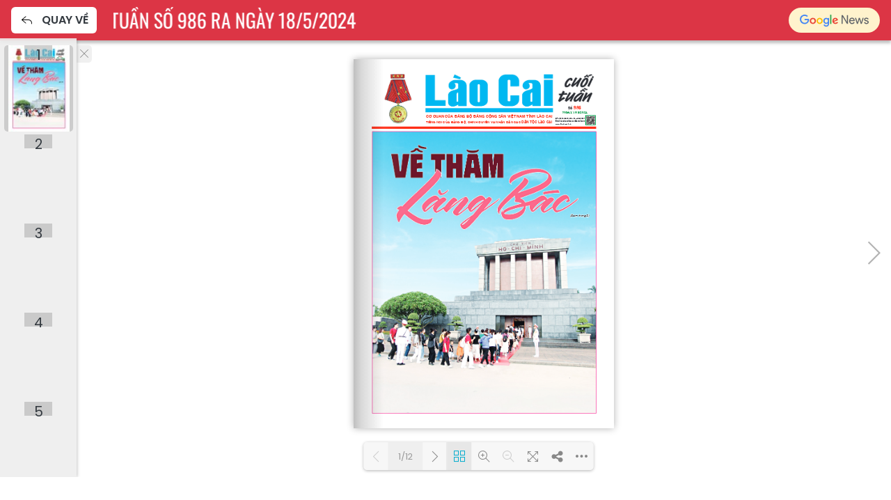

--- FILE ---
content_type: text/html;charset=utf-8
request_url: https://baolaocai.vn/bao-lao-cai-cuoi-tuan-so-986-ra-ngay-1852024-post384380.html
body_size: 4875
content:
<!DOCTYPE html> <html lang="vi"> <head> <title>Báo Lào Cai Cuối tuần số 986 ra ngày 18/5/2024 | Báo Lào Cai điện tử</title> <meta name="description" content="Báo Lào Cai Cuối tuần số 986"/> <meta name="keywords" content="Báo Lào Cai Cuối tuần số 986"/> <meta name="news_keywords" content="Báo Lào Cai Cuối tuần số 986"/> <meta http-equiv="Content-Type" content="text/html; charset=utf-8" /> <meta http-equiv="X-UA-Compatible" content="IE=edge"/> <meta http-equiv="refresh" content="1800" /> <meta name="revisit-after" content="1 days" /> <meta content="width=device-width, initial-scale=1, maximum-scale=5, user-scalable=yes" name="viewport"/> <meta http-equiv="content-language" content="vi" /> <meta name="format-detection" content="telephone=no"/> <meta name="format-detection" content="address=no"/> <meta name="apple-mobile-web-app-capable" content="yes"> <meta name="apple-mobile-web-app-status-bar-style" content="black"> <meta name="apple-mobile-web-app-title" content="Báo Lào Cai điện tử"/> <meta name="referrer" content="no-referrer-when-downgrade"/> <link rel="shortcut icon" href="https://cdn.baolaocai.vn/assets/web/styles/img/favicon.ico" type="image/x-icon" /> <link rel="preconnect" href="https://cdn.baolaocai.vn"/> <link rel="dns-prefetch" href="https://cdn.baolaocai.vn"/> <link rel="dns-prefetch" href="//static.baolaocai.vn"/> <link rel="dns-prefetch" href="//www.google-analytics.com" /> <link rel="dns-prefetch" href="//www.googletagmanager.com" /> <link rel="dns-prefetch" href="//stc.za.zaloapp.com" /> <link rel="dns-prefetch" href="//fonts.googleapis.com" /> <meta property="fb:app_id" content="1252177848748393"/> <script> var cmsConfig = { domainDesktop: 'https://baolaocai.vn', domainMobile: 'https://baolaocai.vn', domainApi: 'https://api.baolaocai.vn', domainStatic: 'https://cdn.baolaocai.vn', domainLog: 'https://log.baolaocai.vn', googleAnalytics: 'G\-D7LS60HD1P', siteId: 0, pageType: 1, objectId: 384380, adsZone: 126, allowAds: true, adsLazy: true, antiAdblock: true, }; if (window.location.protocol !== 'https:' && window.location.hostname.indexOf('baolaocai.vn') !== -1) { window.location = 'https://' + window.location.hostname + window.location.pathname + window.location.hash; } var USER_AGENT=window.navigator&&(window.navigator.userAgent||window.navigator.vendor)||window.opera||"",IS_MOBILE=/Android|webOS|iPhone|iPod|BlackBerry|Windows Phone|IEMobile|Mobile Safari|Opera Mini/i.test(USER_AGENT);function setCookie(e,o,i){var n=new Date,i=(n.setTime(n.getTime()+24*i*60*60*1e3),"expires="+n.toUTCString());document.cookie=e+"="+o+"; "+i+";path=/;"}function getCookie(e){var o=document.cookie.indexOf(e+"="),i=o+e.length+1;return!o&&e!==document.cookie.substring(0,e.length)||-1===o?null:(-1===(e=document.cookie.indexOf(";",i))&&(e=document.cookie.length),unescape(document.cookie.substring(i,e)))}; </script> <script> if(USER_AGENT && USER_AGENT.indexOf("facebot") <= 0 && USER_AGENT.indexOf("facebookexternalhit") <= 0) { var query = ''; var hash = ''; if (window.location.search) query = window.location.search; if (window.location.hash) hash = window.location.hash; var canonicalUrl = 'https://baolaocai.vn/bao-lao-cai-cuoi-tuan-so-986-ra-ngay-1852024-post384380.html' + query + hash ; var curUrl = decodeURIComponent(window.location.href); if(!location.port && canonicalUrl.startsWith("http") && curUrl != canonicalUrl){ window.location.replace(canonicalUrl); } } </script> <meta name="author" content="Báo Lào Cai điện tử" /> <meta name="copyright" content="Copyright © 2026 by Báo Lào Cai điện tử" /> <meta name="RATING" content="GENERAL" /> <meta name="GENERATOR" content="Báo Lào Cai điện tử" /> <meta content="Báo Lào Cai điện tử" itemprop="sourceOrganization" name="source"/> <meta content="news" itemprop="genre" name="medium"/> <meta name="robots" content="noarchive, max-image-preview:large, index, follow" /> <meta name="GOOGLEBOT" content="noarchive, max-image-preview:large, index, follow" /> <link rel="canonical" href="https://baolaocai.vn/bao-lao-cai-cuoi-tuan-so-986-ra-ngay-1852024-post384380.html" /> <meta property="og:site_name" content="Báo Lào Cai điện tử"/> <meta property="og:rich_attachment" content="true"/> <meta property="og:type" content="article"/> <meta property="og:url" content="https://baolaocai.vn/bao-lao-cai-cuoi-tuan-so-986-ra-ngay-1852024-post384380.html"/> <meta property="og:image" content="https://cdn.baolaocai.vn/images/463974ce6d97d8cb8df387bbe715721bd7c727680fca1f30b3aa6e916e951622d4473643ee9fce26bfeea8b9e13cb044549ec033650789f7275bfecea67738f26f481c18d5df36a857fcee2073384c988616fdeba00b78ad6cfa9c79ed86748d/cuoi-tuan-so-9861-6242.jpg.webp"/> <meta property="og:image:width" content="1200"/> <meta property="og:image:height" content="630"/> <meta property="og:title" content="Báo Lào Cai Cuối tuần số 986 ra ngày 18/5/2024"/> <meta property="og:description" content="Báo Lào Cai Cuối tuần số 986"/> <meta name="twitter:card" value="summary"/> <meta name="twitter:url" content="https://baolaocai.vn/bao-lao-cai-cuoi-tuan-so-986-ra-ngay-1852024-post384380.html"/> <meta name="twitter:title" content="Báo Lào Cai Cuối tuần số 986 ra ngày 18/5/2024"/> <meta name="twitter:description" content="Báo Lào Cai Cuối tuần số 986"/> <meta name="twitter:image" content="https://cdn.baolaocai.vn/images/463974ce6d97d8cb8df387bbe715721bd7c727680fca1f30b3aa6e916e951622d4473643ee9fce26bfeea8b9e13cb044549ec033650789f7275bfecea67738f26f481c18d5df36a857fcee2073384c988616fdeba00b78ad6cfa9c79ed86748d/cuoi-tuan-so-9861-6242.jpg.webp"/> <meta name="twitter:site" content="@Báo Lào Cai điện tử"/> <meta name="twitter:creator" content="@Báo Lào Cai điện tử"/> <meta property="article:publisher" content="https://www.facebook.com/baolaocaidientu/" /> <meta property="article:tag" content="Báo Lào Cai Cuối tuần số 986"/> <meta property="article:section" content="Đọc báo in,Cuối tuần" /> <meta property="article:published_time" content="2024-05-23T07:30:00+0700"/> <meta property="article:modified_time" content="2024-05-21T16:21:08+0700"/> <script type="application/ld+json"> { "@context": "http://schema.org", "@type": "Organization", "name": "Báo Lào Cai điện tử", "url": "https://baolaocai.vn", "logo": "https://cdn.baolaocai.vn/assets/web/styles/img/logo.png", "foundingDate": "1963", "founders": [ { "@type": "Person", "name": "CƠ QUAN CỦA ĐẢNG BỘ ĐẢNG CỘNG SẢN VIỆT NAM TỈNH LÀO CAI" } ], "address": [ { "@type": "PostalAddress", "streetAddress": "Đường 30 tháng 4, phường Nam Cường, T.P Lào Cai, tỉnh Lào Cai", "addressLocality": "Lào Cai City", "addressRegion": "Northeast", "postalCode": "31100", "addressCountry": "VNM" } ], "contactPoint": [ { "@type": "ContactPoint", "telephone": "+84-214-3842-648", "contactType": "customer service" } ], "sameAs": [ "https://www.facebook.com/baolaocaidientu" ] } </script> <script type="application/ld+json"> { "@context" : "https://schema.org", "@type" : "WebSite", "name": "Báo Lào Cai điện tử", "url": "https://baolaocai.vn", "alternateName" : "Báo Lào Cai, CƠ QUAN CỦA ĐẢNG BỘ ĐẢNG CỘNG SẢN VIỆT NAM TỈNH LÀO CAI", "potentialAction": { "@type": "SearchAction", "target": { "@type": "EntryPoint", "urlTemplate": "https://baolaocai.vn/search/?q={search_term_string}" }, "query-input": "required name=search_term_string" } } </script> <script type="application/ld+json"> { "@context":"http://schema.org", "@type":"BreadcrumbList", "itemListElement":[ { "@type":"ListItem", "position":1, "item":{ "@id":"https://baolaocai.vn/cuoi-tuan/", "name":"Cuối tuần" } } ] } </script> <script type="application/ld+json"> { "@context": "http://schema.org", "@type": "NewsArticle", "mainEntityOfPage":{ "@type":"WebPage", "@id":"https://baolaocai.vn/bao-lao-cai-cuoi-tuan-so-986-ra-ngay-1852024-post384380.html" }, "headline": "Báo Lào Cai Cuối tuần số 986 ra ngày 18/5/2024", "description": "Báo Lào Cai Cuối tuần số 986", "image": { "@type": "ImageObject", "url": "https://cdn.baolaocai.vn/images/463974ce6d97d8cb8df387bbe715721bd7c727680fca1f30b3aa6e916e951622d4473643ee9fce26bfeea8b9e13cb044549ec033650789f7275bfecea67738f26f481c18d5df36a857fcee2073384c988616fdeba00b78ad6cfa9c79ed86748d/cuoi-tuan-so-9861-6242.jpg.webp", "width" : 1200, "height" : 675 }, "datePublished": "2024-05-23T07:30:00+0700", "dateModified": "2024-05-21T16:21:08+0700", "author": { "@type": "Person", "name": "" }, "publisher": { "@type": "Organization", "name": "Báo Lào Cai điện tử", "logo": { "@type": "ImageObject", "url": "https://cdn.baolaocai.vn/assets/web/styles/img/logo.png" } } } </script> <link rel="preload" href="https://cdn.baolaocai.vn/assets/web/styles/css/main.min-1.0.58.css" as="style"> <link rel="preload" href="https://cdn.baolaocai.vn/assets/web/js/main.min-1.0.42.js" as="script"> <link rel="preload" href="https://cdn.baolaocai.vn/assets/web/js/detail.min-1.0.26.js" as="script"> <link rel="preload" href="https://common.mcms.one/assets/styles/css/baolaocai.css" as="style"> <link rel="stylesheet" href="https://common.mcms.one/assets/styles/css/baolaocai.css"> <link id="cms-style" rel="stylesheet" href="https://cdn.baolaocai.vn/assets/web/styles/css/main.min-1.0.58.css"> <style>.local-news .district>:first-child { width: 50%;
} .local-news .district { max-height: 320px; overflow-y: scroll;
} .four-pack .box-content .member__info .name { white-space: normal;
}
.topics .story__thumb { height: 170px!important;
}
</style> <script type="text/javascript"> var _metaOgUrl = 'https://baolaocai.vn/bao-lao-cai-cuoi-tuan-so-986-ra-ngay-1852024-post384380.html'; var page_title = document.title; var tracked_url = window.location.pathname + window.location.search + window.location.hash; var cate_path = 'cuoi-tuan'; if (cate_path.length > 0) { tracked_url = "/" + cate_path + tracked_url; } </script> <script async="" src="https://www.googletagmanager.com/gtag/js?id=G-D7LS60HD1P"></script> <script> window.dataLayer = window.dataLayer || []; function gtag(){dataLayer.push(arguments);} gtag('js', new Date()); gtag('config', 'G-D7LS60HD1P', {page_path: tracked_url}); </script> <script>window.dataLayer = window.dataLayer || [];dataLayer.push({'pageCategory': '/cuoi\-tuan'});</script> <script> window.dataLayer = window.dataLayer || []; dataLayer.push({ 'event': 'Pageview', 'articleId': '384380', 'articleTitle': 'Báo Lào Cai Cuối tuần số 986 ra ngày 18/5/2024', 'articleCategory': 'Đọc báo in,Cuối tuần', 'articleAlowAds': true, 'articleType': 'epaper-detail', 'articleTags': 'Báo Lào Cai Cuối tuần số 986', 'articlePublishDate': '2024-05-23T07:30:00+0700', 'articleThumbnail': 'https://cdn.baolaocai.vn/images/463974ce6d97d8cb8df387bbe715721bd7c727680fca1f30b3aa6e916e951622d4473643ee9fce26bfeea8b9e13cb044549ec033650789f7275bfecea67738f26f481c18d5df36a857fcee2073384c988616fdeba00b78ad6cfa9c79ed86748d/cuoi-tuan-so-9861-6242.jpg.webp', 'articleShortUrl': 'https://baolaocai.vn/bao-lao-cai-cuoi-tuan-so-986-ra-ngay-1852024-post384380.html', 'articleFullUrl': 'https://baolaocai.vn/bao-lao-cai-cuoi-tuan-so-986-ra-ngay-1852024-post384380.html', }); </script> <script type='text/javascript'> gtag('event', 'article_page',{ 'articleId': '384380', 'articleTitle': 'Báo Lào Cai Cuối tuần số 986 ra ngày 18/5/2024', 'articleCategory': 'Đọc báo in,Cuối tuần', 'articleAlowAds': true, 'articleType': 'epaper-detail', 'articleTags': 'Báo Lào Cai Cuối tuần số 986', 'articlePublishDate': '2024-05-23T07:30:00+0700', 'articleThumbnail': 'https://cdn.baolaocai.vn/images/463974ce6d97d8cb8df387bbe715721bd7c727680fca1f30b3aa6e916e951622d4473643ee9fce26bfeea8b9e13cb044549ec033650789f7275bfecea67738f26f481c18d5df36a857fcee2073384c988616fdeba00b78ad6cfa9c79ed86748d/cuoi-tuan-so-9861-6242.jpg.webp', 'articleShortUrl': 'https://baolaocai.vn/bao-lao-cai-cuoi-tuan-so-986-ra-ngay-1852024-post384380.html', 'articleFullUrl': 'https://baolaocai.vn/bao-lao-cai-cuoi-tuan-so-986-ra-ngay-1852024-post384380.html', }); </script> <link href="https://cdn.baolaocai.vn/assets/web/styles/css/epaper.min.css?v=1.0" rel="stylesheet" type="text/css"/> </head> <body class="print-read"> <header class="site-header-extend"> <a class="back" href="/epaper/"><i class="ic-reply"></i> Quay về</a> <div class="marquee"> <h1 class="text">Báo Lào Cai Cuối tuần số 986 ra ngày 18/5/2024</h1> </div> <a class="gg-news" href="https://news.google.com/publications/CAAqJggKIiBDQklTRWdnTWFnNEtER0poYjJ4aGIyTmhhUzUyYmlnQVAB?hl=vi&gl=VN&ceid=VN%3Avi" target="_blank"> <span>Theo dõi Báo Lào Cai trên</span> <img src="https://cdn.baolaocai.vn/assets/web/styles/img/gg-news.png" alt="Google News">
</a> </header> <div class="site-body"> <div id="epaper_preview" class="container"></div> </div> <div class="back-to-top"></div> <script async src="https://sp.zalo.me/plugins/sdk.js"></script> <script>if(!String.prototype.endsWith){String.prototype.endsWith=function(d){var c=this.length-d.length;return c>=0&&this.lastIndexOf(d)===c}}if(!String.prototype.startsWith){String.prototype.startsWith=function(c,d){d=d||0;return this.indexOf(c,d)===d}}function canUseWebP(){var b=document.createElement("canvas");if(!!(b.getContext&&b.getContext("2d"))){return b.toDataURL("image/webp").indexOf("data:image/webp")==0}return false}function replaceWebPToImage(){if(canUseWebP()){return}var f=document.getElementsByTagName("img");for(i=0;i<f.length;i++){var h=f[i];if(h&&h.src.length>0&&h.src.indexOf("/styles/img")==-1){var e=h.src;var g=h.dataset.src;if(g&&g.length>0&&(g.endsWith(".webp")||g.indexOf(".webp?")>-1)&&e.startsWith("data:image")){h.setAttribute("data-src",g.replace(".webp",""));h.setAttribute("src",g.replace(".webp",""))}else{if((e.endsWith(".webp")||e.indexOf(".webp?")>-1)){h.setAttribute("src",e.replace(".webp",""))}}}}}replaceWebPToImage();</script> <script defer src="https://common.mcms.one/assets/js/web/common.min-0.0.58.js"></script> <script defer src="https://cdn.baolaocai.vn/assets/web/js/main.min-1.0.42.js"></script> <script> var eZoneId = 123; var default_source = 'pdf'; var epaper_pages = JSON.parse('["https://cdn.baolaocai.vn/files/d7c727680fca1f30b3aa6e916e951622d4473643ee9fce26bfeea8b9e13cb044d8c313bab2876381f20dfe40768164b4e09b401601d8348a7c9842994155d1a6/ct-986-3545.pdf"]'); </script> <script defer src="https://cdn.baolaocai.vn/assets/web/js/epaper.min-1.0.4.js"></script> <div id="sdaWeb_SdaBalloon" class="rennab " data-platform="1" data-position="Web_SdaBalloon" style="display:none"> </div> <div id="fb-root"></div> <script> window.addEventListener("load", function () { let s = document.createElement("script"); s.async = true; s.defer = true; s.crossOrigin = "anonymous"; s.src = "https://connect.facebook.net/vi_VN/sdk.js#xfbml=1&version=v8.0&appId=1252177848748393&autoLogAppEvents=1"; document.body.appendChild(s); }); </script> </body> </html>

--- FILE ---
content_type: text/css
request_url: https://cdn.baolaocai.vn/assets/web/styles/css/main.min-1.0.58.css
body_size: 24235
content:
@charset "UTF-8";html{font-size:62.5%!important}:root{--Gray-White:#fff;--Gray-100:#f8f9fa;--Gray-200:#e9ecef;--Gray-300:#dee2e6;--Gray-400:#ced4da;--Gray-500:#adb5bd;--Gray-600:#6c757d;--Gray-700:#495057;--Gray-800:#343a40;--Gray-900:#212529;--Gray-Black:#000;--font-weight-thin:200;--font-weight-light:300;--font-weight-normal:400;--font-weight-medium:500;--font-weight-semibold:600;--font-weight-bold:700;--font-weight-semibolder:800;--font-weight-extrabold:900}html{font-size:14px!important}:root{--body-bg:#fff;--body-color:#343A40;--font-family-sans-serif:"PoppinsZ",Arial,Helvetica,sans-serif;--font-family-serif:"PoppinsZ",Arial,Helvetica,sans-serif;--font-family-branch:"Oswald",Arial,Helvetica,sans-serif;--font-size-base:1.4rem;--primary:#DC3545;--secondary:#FFC107;--third:#e21f26;--dark:#212529;--light:#e9ecef;--blue:#007bff;--indigo:#6610f2;--purple:#6f42c1;--pink:#e83e8c;--red:#dc3545;--orange:#fd7e14;--yellow:#ffc107;--green:#28a745;--teal:#20c997;--cyan:#17a2b8;--widthScroll:17px}:root :root{--dark-mode:false;--primary:var(--blue);--secondary:var(--gray-600);--success:var(--green);--info:var(--cyan);--warning:var(--yellow);--danger:var(--red);--light:var(--gray-100);--dark:var(--gray-800);--theme-color-interval:8%;--yiq-contrasted-threshold:150;--yiq-text-dark:var(--gray-900);--yiq-text-light:var(--white);--body-bg:var(--white);--body-color:var(--gray-900);--border-color:#E9ECEF;--hover:var(--third)}@media (min-width:768px){:root{--container:730px}}@media (min-width:1024px){:root{--container:980px}}@media (min-width:1280px){:root{--container:1170px}}:root{--column-gap:16px}@media (min-width:1366px){:root{--column-gap:30px}}*,::after,::before{box-sizing:border-box}html{font-family:var(--font-family-sans-serif);line-height:1.15;-webkit-text-size-adjust:100%;-ms-text-size-adjust:100%;-ms-overflow-style:scrollbar;-webkit-tap-highlight-color:transparent}@-ms-viewport{width:device-width}article,aside,figcaption,figure,footer,header,hgroup,main,nav,section{display:block}body{margin:0;font-family:var(--font-family-sans-serif);font-size:1.4rem;font-weight:400;line-height:1.5;color:#343a40;text-align:left;background-color:#fff}[tabindex="-1"]:focus{outline:0!important}hr{box-sizing:content-box;height:0;overflow:visible}h1,h2,h3,h4,h5,h6{margin-top:0;margin-bottom:0}p{margin:0}abbr[data-original-title],abbr[title]{text-decoration:underline;text-decoration:underline dotted;cursor:help;border-bottom:0}address{margin-bottom:1rem;font-style:normal;line-height:inherit}dl,ol,ul{margin:0;padding:0}li{list-style-type:none}li::marker{display:none}ol ol,ol ul,ul ol,ul ul{margin-bottom:0;list-style-type:none}dt{font-weight:700}dd{margin-bottom:.5rem;margin-left:0}blockquote{margin:0 0 1rem}dfn{font-style:italic}b,strong{font-weight:bolder}small{font-size:80%}sub,sup{position:relative;font-size:75%;line-height:0;vertical-align:baseline}sub{bottom:-.25em}sup{top:-.5em}a{color:var(--body-color);text-decoration:none;background-color:transparent;-webkit-text-decoration-skip:objects}a:hover{color:var(--body-color);text-decoration:none}a:not([href]):not([tabindex]){color:inherit;text-decoration:none}a:not([href]):not([tabindex]):focus,a:not([href]):not([tabindex]):hover{color:inherit;text-decoration:none}a:not([href]):not([tabindex]):focus{outline:0}code,kbd,pre,samp{font-family:SFMono-Regular,Menlo,Monaco,Consolas,"Liberation Mono","Courier New",monospace;font-size:1em}pre{margin-top:0;margin-bottom:1rem;overflow:auto;-ms-overflow-style:scrollbar}figure{margin:0 0 1rem}img{vertical-align:middle;border-style:none}svg:not(:root){overflow:hidden;vertical-align:middle}table{border-collapse:collapse}caption{padding-top:1rem;padding-bottom:1rem;color:#555;text-align:left;caption-side:bottom}th{text-align:inherit}label{display:inline-block;margin-bottom:.5rem}button{padding:0;background-color:transparent;cursor:pointer;border:none;border-radius:0;outline:0}button:focus{outline:1px dotted;outline:5px auto -webkit-focus-ring-color;border:none;border-radius:0;outline:0}button,input,optgroup,select,textarea{margin:0;font-family:inherit;font-size:inherit;line-height:inherit;outline:0}button,input{overflow:visible}button,select{text-transform:none}[type=reset],[type=submit],button,html [type=button]{-webkit-appearance:button}[type=button]::-moz-focus-inner,[type=reset]::-moz-focus-inner,[type=submit]::-moz-focus-inner,button::-moz-focus-inner{padding:0;border-style:none}input[type=checkbox],input[type=radio]{box-sizing:border-box;padding:0}input[type=date],input[type=datetime-local],input[type=month],input[type=time]{-webkit-appearance:listbox}textarea{overflow:auto;resize:vertical}fieldset{min-width:0;padding:0;margin:0;border:0}legend{display:block;width:100%;max-width:100%;padding:0;margin-bottom:.5rem;font-size:1.5rem;line-height:inherit;color:inherit;white-space:normal}progress{vertical-align:baseline}[type=number]::-webkit-inner-spin-button,[type=number]::-webkit-outer-spin-button{height:auto}[type=search]{outline-offset:-2px;-webkit-appearance:none}[type=search]::-webkit-search-cancel-button,[type=search]::-webkit-search-decoration{-webkit-appearance:none}::-webkit-file-upload-button{font:inherit;-webkit-appearance:button}output{display:inline-block}summary{display:list-item;cursor:pointer}template{display:none}[hidden]{display:none!important}@font-face{font-family:PoppinsZ;src:url(../fonts/PoppinsZ/PoppinsZSemiBold.ttf);font-weight:600}@font-face{font-family:PoppinsZ;src:url(../fonts/PoppinsZ/PoppinsZMedium.ttf);font-weight:500}@font-face{font-family:PoppinsZ;src:url(../fonts/PoppinsZ/PoppinsZ.ttf);font-weight:400}@font-face{font-family:Roboto;src:url(../fonts/Roboto/Roboto-Bold.woff);font-weight:700}@font-face{font-family:Roboto;src:url(../fonts/Roboto/Roboto-Medium.woff);font-weight:500}@font-face{font-family:Roboto;src:url(../fonts/Roboto/Roboto-Regular.woff);font-weight:400}@font-face{font-family:Oswald;src:url(../fonts/Oswald/Oswald-Regular.ttf);font-weight:400}[class^=ic-type-]{display:inline-block!important;position:relative;top:2px;margin-left:5px}.ic-type-img::before{content:"\e91b"}.ic-type-video::before{content:"\e923"}.ic-type-audio::before{content:"\e922"}.ic-type-interview::before{content:"\e91c"}.ic-type-info::before{content:"\e900"}.ic-type-emagazine,.ic-type-longform{position:relative;top:7px}.ic-type-longform{background:url(../img/longform.svg) 0 0/24px no-repeat;width:24px;height:24px;display:block;margin-top:-8px}.ic-type-emagazine{background:url(../img/e-ma.svg) 0 0/28px no-repeat;width:28px;height:24px;display:block;margin-top:-8px}.ic-type-live{font-size:13px!important;color:var(--primary);padding:2px 6px 4px;background:#fff;border-radius:3px;top:-3px;border:1px solid var(--primary)}.ic-type-live::before{content:"";display:inline-block;width:10px;height:10px;background:var(--primary);margin-right:4px;border-radius:50%;animation:blinker 1s linear infinite}.ic-type-live::after{font-family:var(--font-family-sans-serif)!important;content:"Trực tiếp";font-size:13px;font-weight:500}@keyframes blinker{50%{opacity:0}}@font-face{font-family:icomoon;src:url(../fonts/icomoon/icomoon-15-09-25.eot);src:url(../fonts/icomoon/icomoon-15-09-25.eot) format("embedded-opentype"),url(../fonts/icomoon/icomoon-15-09-25.ttf) format("truetype"),url(../fonts/icomoon/icomoon-15-09-25.woff) format("woff"),url(../fonts/icomoon/icomoon-15-09-25.svg) format("svg");font-weight:400;font-style:normal;font-display:block}[class^=ic-]{font-size:0}[class^=ic-]::before{font-size:20px}[class*=" ic-"],[class^=ic-]{font-family:icomoon!important;speak:never;font-style:normal;font-weight:400;font-variant:normal;text-transform:none;line-height:1;-webkit-font-smoothing:antialiased;-moz-osx-font-smoothing:grayscale;display:flex;align-items:center;justify-content:center}.ic-chevron-dhd:before{content:"\e92b"}.ic-schedule:before{content:"\e92a"}.ic-live:before{content:"\e929"}.ic-infographic:before{content:"\e928"}.ic-star:before{content:"\e927"}.ic-print:before{content:"\e926";color:#fff}.ic-mic:before{content:"\e925"}.ic-back1:before{content:"\e924"}.ic-chart:before{content:"\e900"}.ic-gallery:before{content:"\e91b"}.ic-messages:before{content:"\e91c"}.ic-microphone:before{content:"\e922"}.ic-play-circle:before{content:"\e923"}.ic-location:before{content:"\e921"}.ic-down1:before{content:"\e919";color:#495057}.ic-up1:before{content:"\e91e";color:#495057}.ic-eye:before{content:"\e91f"}.ic-down3:before{content:"\e920"}.ic-search:before{content:"\e91d"}.ic-back:before{content:"\e901"}.ic-calendar:before{content:"\e902"}.ic-down:before{content:"\e903"}.ic-down2:before{content:"\e904"}.ic-droplet:before{content:"\e905"}.ic-e-ma:before{content:"\e906"}.ic-e-magazine:before{content:"\e907"}.ic-home:before{content:"\e908"}.ic-img:before{content:"\e909"}.ic-lang:before{content:"\e90a"}.ic-left:before{content:"\e90b"}.ic-like:before{content:"\e90c"}.ic-mail:before{content:"\e90d"}.ic-menu:before{content:"\e90e"}.ic-pen:before{content:"\e90f"}.ic-phone:before{content:"\e910"}.ic-picture:before{content:"\e911"}.ic-podcast:before{content:"\e912"}.ic-promo:before{content:"\e913"}.ic-quote:before{content:"\e914"}.ic-right:before{content:"\e915"}.ic-tele:before{content:"\e916"}.ic-tivi:before{content:"\e917"}.ic-up:before{content:"\e918"}.ic-wind:before{content:"\e91a"}.container{width:var(--container);min-width:var(--container);margin-right:auto;margin-left:auto}.site-body{margin-top:15px}.site-body>:first-child{margin-top:0}.site-body>:nth-child(2){margin-top:20px}.site-body .container>*{margin-bottom:40px}.site-body .container>:last-child{margin-bottom:0}.site-body .topics{margin-bottom:20px!important}.col{display:grid}@media (min-width:1024px){.col{grid-template-columns:1fr 330px;gap:60px}}.col .main-col>*{margin-top:30px}.col .main-col>:first-child{margin-top:0}@media (max-width:1023.98px){.col .sub-col{display:none}}.col .sub-col>*{margin-top:30px}.col .sub-col>:first-child{margin-top:0}.col.custom{grid-template-columns:870px 270px;gap:30px;justify-content:center;background:url(../img/bg-media.png) center center/1920px no-repeat;padding-bottom:48px;max-width:calc(100vw - 17px);width:100vw;position:relative;left:50%;transform:translateX(-50%);right:auto}@media (max-width:1279.98px){.col.custom{grid-template-columns:710px 270px}}@media (max-width:1023.98px){.col.custom{display:flex;flex-direction:column;background:0 0;max-width:initial;left:0;right:0;width:initial;transform:none;padding-bottom:0}}@media (max-width:1279.98px){.col.custom .main-col .multimedia .box-content .right .story:last-child{display:none}}@media (max-width:1023.98px){.col.custom .main-col{width:var(--container);min-width:var(--container)}.col.custom .main-col .multimedia .box-content .right .story:last-child{display:none}}.col.custom .sub-col{margin-top:67px}@media (max-width:1023.98px){.col.custom .sub-col{display:block;margin-top:30px}}.col.custom .sub-col>*{margin-top:20px}.slick-slider{position:relative;display:block;box-sizing:border-box;-webkit-user-select:none;-moz-user-select:none;-ms-user-select:none;user-select:none;-webkit-touch-callout:none;-khtml-user-select:none;-ms-touch-action:pan-y;touch-action:pan-y;-webkit-tap-highlight-color:transparent}.slick-list{position:relative;display:block;overflow:hidden;margin:0;padding:0}.slick-list:focus{outline:0}.slick-list.dragging{cursor:pointer;cursor:hand}.slick-list.draggable{height:auto!important}.slick-slider .slick-list,.slick-slider .slick-track{-webkit-transform:translate3d(0,0,0);-moz-transform:translate3d(0,0,0);-ms-transform:translate3d(0,0,0);-o-transform:translate3d(0,0,0);transform:translate3d(0,0,0)}.slick-track{position:relative;top:0;left:0;display:block;margin-left:auto;margin-right:auto}.slick-track:after,.slick-track:before{display:table;content:""}.slick-track:after{clear:both}.slick-loading .slick-track{visibility:hidden}.slick-slide{display:none;float:left;height:100%;min-height:1px}[dir=rtl] .slick-slide{float:right}.slick-slide img{display:block}.slick-slide.slick-loading img{display:none}.slick-slide.dragging img{pointer-events:none}.slick-initialized .slick-slide{display:block}.slick-loading .slick-slide{visibility:hidden}.slick-vertical .slick-slide{display:block;height:auto;border:1px solid transparent}.slick-arrow.slick-hidden{display:none}.banner,.rennab,.sda{display:flex;flex-direction:column;justify-content:center;overflow:hidden;margin-bottom:0!important}.banner .banner_show,.banner .rennab_show,.banner .sda_show,.rennab .banner_show,.rennab .rennab_show,.rennab .sda_show,.sda .banner_show,.sda .rennab_show,.sda .sda_show{width:100%;text-align:center;margin-bottom:var(--gutter)}.banner img,.rennab img,.sda img{max-width:100%;margin:0 auto}.banner_group,.rennab_group,.sda_group{display:flex;justify-content:space-between;flex-direction:initial;min-height:90px;gap:0 var(--gutter)}.banner_group .banner_show,.banner_group .rennab_show,.banner_group .sda_show,.rennab_group .banner_show,.rennab_group .rennab_show,.rennab_group .sda_show,.sda_group .banner_show,.sda_group .rennab_show,.sda_group .sda_show{margin-bottom:0;display:flex;align-items:center}.fyi-position{margin-bottom:var(--gutter)}.fyi-position+div{margin-bottom:var(--gutter)}#adsMobile_AdsTop .banner_show,#adsMobile_AdsTop .rennab_show,#adsMobile_AdsTop .sda_show,#adsWeb_AdsTop .banner_show,#adsWeb_AdsTop .rennab_show,#adsWeb_AdsTop .sda_show,#sdaMobile_SdaTop .banner_show,#sdaMobile_SdaTop .rennab_show,#sdaMobile_SdaTop .sda_show,#sdaWeb_SdaTop .banner_show,#sdaWeb_SdaTop .rennab_show,#sdaWeb_SdaTop .sda_show{margin-bottom:0}.banner .banner_show,.banner .rennab_show,.banner .sda_show,.rennab .banner_show,.rennab .rennab_show,.rennab .sda_show,.sda .banner_show,.sda .rennab_show,.sda .sda_show{margin-bottom:24px}.fyi-position{margin-bottom:24px}.fyi-position+div{margin-bottom:24px}.banner-wrap,.rennab-wrap,.sda-wrap{margin-bottom:20px!important}.banner-wrap .banner,.banner-wrap .rennab,.banner-wrap .sda,.rennab-wrap .banner,.rennab-wrap .rennab,.rennab-wrap .sda,.sda-wrap .banner,.sda-wrap .rennab,.sda-wrap .sda{display:flex;justify-content:center;margin-bottom:20px;flex-direction:initial;min-height:90px;gap:20px}.banner-wrap .banner .banner_show,.banner-wrap .banner .rennab_show,.banner-wrap .banner .sda_show,.banner-wrap .rennab .banner_show,.banner-wrap .rennab .rennab_show,.banner-wrap .rennab .sda_show,.banner-wrap .sda .banner_show,.banner-wrap .sda .rennab_show,.banner-wrap .sda .sda_show,.rennab-wrap .banner .banner_show,.rennab-wrap .banner .rennab_show,.rennab-wrap .banner .sda_show,.rennab-wrap .rennab .banner_show,.rennab-wrap .rennab .rennab_show,.rennab-wrap .rennab .sda_show,.rennab-wrap .sda .banner_show,.rennab-wrap .sda .rennab_show,.rennab-wrap .sda .sda_show,.sda-wrap .banner .banner_show,.sda-wrap .banner .rennab_show,.sda-wrap .banner .sda_show,.sda-wrap .rennab .banner_show,.sda-wrap .rennab .rennab_show,.sda-wrap .rennab .sda_show,.sda-wrap .sda .banner_show,.sda-wrap .sda .rennab_show,.sda-wrap .sda .sda_show{margin-bottom:0}.title{display:block}.title:hover{color:var(--primary)}.story::after{display:block;clear:both;content:""}.story figure{margin:0}.story__thumb{position:relative;border-radius:6px;overflow:hidden}.story__thumb::before{padding-bottom:56.25%;content:"";display:block}.story__thumb a{position:absolute;height:100%;width:100%;left:0;top:0}.story__thumb a:hover{opacity:.85}.story__thumb img{position:absolute;object-fit:cover;width:100%;left:0;top:0}.story__heading .sub-heading{display:block;font-size:70%;line-height:1.3em;font-weight:400;margin-bottom:6px;color:var(--primary)}.story__heading a{display:block;transition:.5s;overflow:hidden}.story__heading a:hover{color:var(--primary)!important}.story__heading a i{font-size:inherit}.story__heading a i::before{font-size:inherit}.story__summary{font-size:14px;font-weight:var(--font-weight-normal);color:#6c757d;display:block;margin-bottom:0}.story__summary>*{font-size:14px;font-weight:var(--font-weight-normal);color:#6c757d;display:block;margin-bottom:0}.story__summary b{font-weight:var(--font-weight-normal)!important}.story__meta{margin-top:8px}.story__meta time{display:block;font-weight:400;font-size:13px;line-height:16px;color:#adb5bd}.story__meta a:hover{color:var(--primary)}.story__sub-heading a:hover{color:var(--primary)!important}.d-flex{display:flex}.row{display:flex;align-items:center}a:hover{color:var(--primary)}.back-to-top{transition:background-color .3s,opacity .5s,visibility .5s;opacity:0;visibility:hidden;width:40px;background:#e21f26;height:40px;position:fixed;bottom:30px;right:30px;cursor:pointer;background:url(../img/back-to-top.png) center center no-repeat;z-index:1}.back-to-top.show{opacity:1;visibility:visible}.site-body{position:relative}.site-body>.social{position:fixed;right:30px;top:50%;transform:translateY(-50%);border-radius:8px;z-index:2;border-radius:4px}.site-body>.social>*{display:block;margin:0 auto;font-size:0;width:50px;height:50px}.site-body>.social>:first-child{border-radius:4px 4px 0 0}.site-body>.social>:last-child{border-radius:0 0 4px 4px}.site-body>.social .fb{background:#1b74e4 url(../img/fb.png?v2) center center/15px no-repeat}.site-body>.social .yt{background:#f43443 url(../img/yt.png?v2) center center/27px no-repeat}.site-body>.social .zl{background:#0068ff url(../img/zl_v2.png?v2) center center/30px no-repeat}.site-body>.social .tw{background:#60d2f5 url(../img/tw.png?v2) center center/24px no-repeat}@media (max-width:1023.98px){.print-read .site-header-extend .back{font-size:0}.print-read .site-header-extend .back [class*=ic-]{margin-right:0}}.print-read .site-header-extend .marquee{overflow:hidden;width:100%;height:42px}.print-read .site-header-extend .marquee .text{padding:0 0 0 20px;display:inline-block;white-space:nowrap;will-change:transform;animation:marqueetoleft 15s linear infinite;max-width:100%}.print-read .site-header-extend .marquee .text::after,.print-read .site-header-extend .marquee .text::before{display:none}.category .abf-cate{padding-bottom:70px;background:url(../img/top-decor.png) center bottom/1170px no-repeat}.box-heading .title{transition:all .3s}.box-heading .title:hover{color:var(--primary)!important}.more-news{background:#dc3545;border:1px solid #e9ecef;border-radius:6px;padding:12px 70px;font-weight:var(--font-weight-medium);font-size:18px;line-height:26px;text-transform:uppercase;color:#fff;display:flex;margin:0 auto;margin-top:50px}.podcast .article__tags,.podcast .wrap-comment{margin:40px auto 0}@media (min-width:1024px){.podcast .article__tags,.podcast .wrap-comment{width:810px}}.detail .breadcrumbs+.col{margin-top:0}.location{display:flex;flex-wrap:wrap}.location .item{width:calc(25% - 29px);background:rgba(226,31,38,.05);border:1px solid rgba(226,31,38,.2);box-sizing:border-box;border-radius:99px;min-height:50px;padding:13px 12px;display:flex;align-items:center;font-size:16px;line-height:26px;color:#e21f26;margin-right:29px;margin-top:16px;transition:.5s}.location .item:nth-child(-n+4){margin-top:0}.location .item:hover{background:#fff}.location .ic-location::before{font-size:28px;margin-right:4px}.list-epaper .box-content{display:grid;grid-template-columns:repeat(4,1fr);gap:var(--column-gap)}.list-epaper .story{position:relative;transition:all .5s}.list-epaper .story__thumb{position:relative;width:100%;height:405px;border-radius:6px;background-color:#eee}.list-epaper .story__thumb:before{padding-bottom:150%}.list-epaper .story__thumb a::before{position:absolute;content:"";width:100%;height:100%;background:linear-gradient(180deg,rgba(0,0,0,0) 0,rgba(0,0,0,.7) 100%);z-index:10}.list-epaper .story__heading{position:absolute;bottom:52px;padding:0 16px;width:100%;z-index:20}.list-epaper .story__heading a{font-size:16px;text-transform:uppercase;line-height:23px;color:#fff;font-weight:var(--font-weight-medium)}.list-epaper .story__meta{position:absolute;bottom:20px;padding:0 16px;z-index:20}.list-epaper .story__meta .time{font-weight:var(--font-weight-medium);font-size:13px;line-height:24px;color:#adb5bd;display:block}.detail-epaper{margin-top:110px!important}.video-page .site-body{margin-top:0}@media (max-width:1024px){.video-page .site-body .col .sub-col{display:block}.video-page .site-body .col .sub-col>:not(.show-schedule){display:none}}.video-page .site-body .video-reup .box-heading .title:hover{color:var(--Gray-White)!important}.video-page .site-body .video-reup .box-content{width:calc((var(--container)) - 80px)}.video-page .site-body .video-player{background:#842029}.video-page .site-body .video-info .time{display:flex;align-items:center;gap:8px}.video-page .site-body .show-schedule{padding:0;position:relative;border-radius:8px 8px 0 0;overflow:hidden}.video-page .site-body .show-schedule .tabs{width:100%;height:60px;display:flex;align-items:center;justify-content:center;z-index:1;background:url(../img/bg-truyenhinh.svg) center top/400% no-repeat;position:relative}.video-page .site-body .show-schedule .tablinks{position:relative;color:var(--Gray-White);text-align:center;font-size:14px;font-style:italic;font-weight:590;line-height:150%;text-transform:uppercase;transition:all .3s ease-out;padding:8px 16px;color:#fff}.video-page .site-body .show-schedule .tablinks.active,.video-page .site-body .show-schedule .tablinks:hover{background:#fff;color:#b02a37;border-radius:999px}.video-page .site-body .show-schedule .tablinks.active::before,.video-page .site-body .show-schedule .tablinks:hover::before{opacity:1}.video-page .site-body .show-schedule .tabcontent{display:none}.video-page .site-body .show-schedule .tabcontent.active{display:block}.video-page .site-body .show-schedule .wrapper_tabcontent{max-height:350px;height:unset}.video-page .site-body .show-schedule .wrapper_tabcontent .wrap-heading{height:44px;border-radius:0;background:#fff;border-left:1px solid #ececec;border-right:1px solid #ececec}.video-page .site-body .show-schedule .wrapper_tabcontent .wrap-heading .title{font-size:16px;color:#b02a37}.video-page .site-body .show-schedule .wrapper_tabcontent .wrap-heading [class^=ic-]::before{font-size:24px;color:#b02a37}.video-page .site-body .show-schedule .wrapper_tabcontent table{width:100%}.video-page .site-body .show-schedule .wrapper_tabcontent table td,.video-page .site-body .show-schedule .wrapper_tabcontent table th{border:1px solid #ececec;height:30px;padding:0 12px}.video-page .site-body .show-schedule .wrapper_tabcontent table td:last-child,.video-page .site-body .show-schedule .wrapper_tabcontent table th:last-child{border-right:none}.video-page .site-body .show-schedule .wrapper_tabcontent table th{text-align:center;color:#b02a37;font-size:12px;font-weight:500}.video-page .site-body .show-schedule .wrapper_tabcontent table td{text-align:center;color:var(--Gray-800);font-size:12px;font-weight:400}.video-page .site-body .show-schedule .wrapper_tabcontent table td:last-child{text-align:left}.video-page .site-body .show-schedule .wrapper_tabcontent table td,.video-page .site-body .show-schedule .wrapper_tabcontent table th{font-size:14px;height:36px}.video-page .site-body .show-schedule .wrapper_tabcontent table td:last-child,.video-page .site-body .show-schedule .wrapper_tabcontent table th:last-child{border-right:1px solid #ececec}.dhd-page .site-body{position:relative}.dhd-page .site-body .bg-dhd{width:100%;margin-top:0}.dhd-page .site-body .bg-dhd img{width:100%}.dhd-page .site-body>.container{position:relative;z-index:2;background:#fff;padding:20px;margin-top:12.6vw}.dhd-page:has(.navigation.fixed) .site-body>.container{margin-top:calc(12.75vw + 52px)}.dhd-page .site-footer{background:#fff;position:relative;margin-top:0;padding:40px 20px 20px 20px}.wrap-box{display:grid;grid-template-columns:repeat(4,1fr);gap:24px 30px}@media (max-width:1023.98px){.wrap-box{grid-template-columns:repeat(2,1fr)}}.site-header{background:#fff;z-index:100;position:relative}.site-header .top-header{height:40px;display:flex;align-items:center;justify-content:space-between;position:relative}.site-header .top-header::before{position:absolute;content:"";width:100%;bottom:0;left:50%;border-bottom:1px solid #e9ecef;transform:translateX(-50%)}@media (min-width:1280px){.site-header .top-header::before{width:1170px}}.site-header .top-header .left,.site-header .top-header .right{display:flex;align-items:center}.site-header .top-header .left [class*=ic-],.site-header .top-header .right [class*=ic-]{margin-right:6px}.site-header .top-header .left [class*=ic-]::before,.site-header .top-header .right [class*=ic-]::before{font-size:20px;color:#6c757d}.site-header .top-header .left>*,.site-header .top-header .right>*{font-size:0;font-weight:var(--font-weight-normal);line-height:21px;margin-left:20px;display:flex;align-items:center;gap:0}@media (min-width:1024px){.site-header .top-header .left>*,.site-header .top-header .right>*{font-size:14px}}.site-header .top-header .left>:hover,.site-header .top-header .right>:hover{color:var(--primary)}.site-header .top-header .left>:hover i:before,.site-header .top-header .right>:hover i:before{color:var(--primary)}.site-header .top-header .left>:first-child,.site-header .top-header .right>:first-child{margin-left:0}.site-header .top-header .left .col>:nth-child(3),.site-header .top-header .right .col>:nth-child(3){position:relative;padding-left:15px}.site-header .top-header .left .col>:nth-child(3)::before,.site-header .top-header .right .col>:nth-child(3)::before{position:absolute;content:"";width:1px;height:12px;background:#343a40;top:4px;left:7px;transform:skew(-10deg)}.site-header .top-header .right{display:flex;align-items:center}.site-header .top-header .right .social{display:flex;align-items:center}.site-header .top-header .right .social>*{width:24px;height:24px;margin-left:8px;display:block;border-radius:50%;font-size:0}.site-header .top-header .right .social>:first-child{margin-left:0}.site-header .top-header .right .social .fb{background:#3b5998 url(../img/fb.png) center center/10px no-repeat}.site-header .top-header .right .social .yt{background:red url(../img/yt.png) center right 3px/17px no-repeat}.site-header .top-header .right .social .zl{background:#03a5fa url(../img/zl.png) center right 6px/10px no-repeat}.site-header .content-header{padding:20px 0;margin:0 auto;display:flex;justify-content:space-between;align-items:center;position:relative;height:150px}.site-header .content-header .logo{width:224px;height:77px;background:url(../img/logo.png?v2) center center/224px no-repeat;display:block;margin:0 auto;font-size:0;position:absolute;left:50%;transform:translateX(-50%)}@media (min-width:1024px){.site-header .content-header .logo{width:320px;height:110px;background:url(../img/logo.png?v2) center center/320px no-repeat}}.site-header .content-header .search{position:relative;border-radius:6px;width:200px;height:40px;background:#f8f9fa;padding:8px 12px 8px 6px;margin-left:20px;border:1px solid #eee}.site-header .content-header .search input{border:1px solid transparent;height:100%;background:0 0;width:165px;right:0;position:absolute;top:0;font-size:14px}.site-header .content-header .search input::placeholder{color:#343a40;font-size:14px}.site-header .content-header .search .ic-search{position:absolute;left:3px;padding:10px 5px;cursor:pointer;top:0}.site-header .content-header .search .ic-search::before{font-size:20px}.site-header .content-header .weather{min-width:235px;position:relative}.site-header .content-header .weather span{font-weight:var(--font-weight-semibold);color:#343a40;margin-right:5px}.site-header .content-header .weather .ic-weather{width:24px;height:24px;margin-left:8px}.site-header .content-header .weather .item{display:flex;font-weight:var(--font-weight-normal);font-size:14px;line-height:150%;text-align:right;color:#343a40;align-items:center;min-width:260px}.site-header .content-header .weather .item .ic-down{margin-left:5px;order:1;cursor:pointer;padding:5px}.site-header .content-header .weather .item .ic-down::before{color:#adb5bd;font-size:16px}.site-header .content-header .weather .wrapper{display:none;position:absolute;top:35px;background:#fff;width:100%;z-index:1;left:0;padding:12px 0;box-shadow:1px 3px 6px rgba(0,0,0,.2);max-height:500px;overflow-y:scroll;overflow-x:hidden}.site-header .content-header .weather .wrapper::-webkit-scrollbar-track{-webkit-box-shadow:inset 0 0 6px #fff;border-radius:10px}.site-header .content-header .weather .wrapper::-webkit-scrollbar{width:5px;background-color:#fff}.site-header .content-header .weather .wrapper::-webkit-scrollbar-thumb{border-radius:10px;-webkit-box-shadow:inset 0 0 6px #ccc;background-color:#fff}.site-header .content-header .weather .wrapper .text{font-size:16px;text-align:center;min-width:235px}.site-header .content-header .weather .wrapper .item{margin-top:6px;padding:4px 12px;cursor:pointer}.site-header .content-header .weather .wrapper .item:first-child{margin-top:0}.site-header .content-header .weather .wrapper .item.active,.site-header .content-header .weather .wrapper .item:hover{background:#eaedf1}.site-header .content-header .weather .wrapper .ic-weather{margin-left:auto}.site-header .navigation{background:#fff;width:100%;border-top:1px solid #e9ecef;border-bottom:1px solid #e9ecef}.site-header .navigation .menu{margin:0 auto;max-width:1170px;display:flex;align-items:center}@media (max-width:1279.98px){.site-header .navigation .menu{max-width:var(--container)}}.site-header .navigation .menu>li{position:relative}.site-header .navigation .menu>li>a{text-transform:uppercase;color:#212529;font-size:16px;font-family:var(--font-family-branch);display:block;padding:8px 5px;position:relative;height:50px;display:flex;align-items:center;white-space:nowrap}@media (min-width:1280px){.site-header .navigation .menu>li>a{padding:8px 10px}}.site-header .navigation .menu>li>a.active::after,.site-header .navigation .menu>li>a:hover::after{position:absolute;content:"";bottom:-1px;width:40px;height:4px;background:#dc3545;border-radius:2px 2px 0 0;left:50%;transform:translateX(-50%)}.site-header .navigation .menu>li:hover .sub-menu{display:block}.site-header .navigation .menu>li:last-child{margin-left:auto}@media (max-width:1023.98px){.site-header .navigation .menu>li:nth-last-child(-n+4):not(:last-child){display:none}}.site-header .navigation .menu .ic-home,.site-header .navigation .menu .ic-menu{font-size:0;display:flex}.site-header .navigation .menu .ic-home::before,.site-header .navigation .menu .ic-menu::before{font-size:20px;color:#212529}.site-header .navigation .menu .sub-menu{display:none;position:absolute;top:50px;width:180px;background:#fff;z-index:9999;box-shadow:0 3px 10px rgba(0,0,0,.2);padding-left:0}.site-header .navigation .menu .sub-menu a{padding:6px 10px;font-size:16px;display:block;transition:all .2s;text-transform:none;font-family:var(--font-family-branch)}.site-header .navigation .menu .sub-menu a.active,.site-header .navigation .menu .sub-menu a:hover{color:#fff;background:var(--primary)}.site-header .navigation .menu .level2-menu a{position:relative;padding-left:29px}.site-header .navigation .menu .level2-menu a::before{position:absolute;content:"";width:5px;height:5px;background:#ced4da;border-radius:50%;top:50%;left:14px;transform:translateY(-50%)}.site-header .navigation .menu .extend{position:inherit}.site-header .navigation .big-menu{display:none;background:#f8f9fa;box-shadow:1px 3px 6px rgba(0,0,0,.2);width:calc(100vw - 17px);left:0;position:absolute}.site-header .navigation .big-menu .content{max-width:1170px;padding:40px 0 60px;margin:0 auto;max-height:calc(100vh - 240px);overflow-Y:scroll;display:flex;flex-wrap:wrap;justify-content:space-between;row-gap:30px}.site-header .navigation .big-menu .content::-webkit-scrollbar{width:4px;opacity:.5;background:#f8f9fa;border-radius:4.5px}.site-header .navigation .big-menu .content::-webkit-scrollbar-track{background:#f8f9fa}.site-header .navigation .big-menu .content::-webkit-scrollbar-thumb{background:#ccc;border-radius:10px}.site-header .navigation .big-menu .item{display:block;margin-bottom:12px;width:calc(var(--container)/ 4 - 30px)}.site-header .navigation .big-menu .item:last-child{margin-bottom:0}.site-header .navigation .big-menu .item>*{display:block;margin-bottom:12px}.site-header .navigation .big-menu .item>*>*{display:block;margin-bottom:8px}.site-header .navigation .big-menu .item>*>:last-child{margin-bottom:0}.site-header .navigation .big-menu .item>:last-child{margin-bottom:0}.site-header .navigation .big-menu .item .level2-menu{display:block;margin-bottom:12px}.site-header .navigation .big-menu .item .level2-menu:last-child{margin-bottom:0}.site-header .navigation .big-menu .item .level2-menu>*{display:block;margin-bottom:8px}.site-header .navigation .big-menu .item .level2-menu>:last-child{margin-bottom:0}.site-header .navigation .big-menu .item .level2-menu a{padding-left:19px!important}.site-header .navigation .big-menu .item .level2-menu a::before{left:4px}.site-header .navigation .big-menu .item .title{font-weight:var(--font-weight-normal);font-family:var(--font-family-branch);font-size:16px;line-height:20px;text-transform:uppercase;color:#000}.site-header .navigation .big-menu .item .title:hover{color:#343a40}.site-header .navigation .big-menu .item a{font-weight:var(--font-weight-normal);font-size:14px;line-height:22px;color:#343a40;display:block}.site-header .navigation .big-menu .item a:hover{color:var(--primary)}.site-header .navigation .big-menu.show{display:block}.site-header .navigation.fixed{position:fixed;top:0;left:0}.site-header .navigation.w{width:calc(100% - 17px)}.backdrop{display:none;position:fixed;top:0;left:0;right:0;bottom:0;width:100%;height:100%;background-color:rgba(0,0,0,.5);z-index:0}.site-header-extend{background:#dc3545;box-shadow:0 4px 4px rgba(0,0,0,.25);display:grid;align-items:center;justify-content:space-between;padding:8px 16px;position:fixed;top:0;width:100%;z-index:1;grid-template-columns:auto 1fr auto;column-gap:24px}.site-header-extend .back{background:#fff;border-radius:6px;padding:8px 12px;display:flex;align-items:center;font-weight:var(--font-weight-semibold);font-size:16px;line-height:22px;text-transform:uppercase;color:#343a40;width:fit-content;white-space:nowrap}.site-header-extend .back [class*=ic-]{margin-right:12px}.site-header-extend .back [class*=ic-]::before{content:"\e901";color:#000}.site-header-extend .text{font-family:var(--font-family-branch);font-weight:var(--font-weight-normal);font-size:28px;line-height:41px;color:#fff;position:relative;background:var(--primary);padding:0 55px;margin:0 auto;text-align:center;max-width:700px;text-transform:uppercase}.site-header-extend .text::after{right:10px}.site-header-extend .text::before{left:10px}.site-header-extend .text::after,.site-header-extend .text::before{position:absolute;content:"";width:35px;height:1px;background:#fff;top:50%;z-index:0}.site-header-extend .gg-news{font-weight:var(--font-weight-medium);font-size:13px;color:#e21f26;padding:10px 16px 8px;background:#fff3cd;border-radius:20px;display:flex;align-items:center;white-space:nowrap;width:fit-content;margin-left:auto;column-gap:6px}.site-header-extend .gg-news span{display:none}.site-header-extend .audio{position:absolute;top:50%;right:160px;transform:translate(0,-50%);z-index:16;border-radius:999px;height:50px;padding-left:8px;padding-right:16px;column-gap:4px}.site-header-extend .audio .left .progress-bar{display:none}.site-header-extend .audio .left .mute-button{padding:0;min-width:40px}.site-header-extend .audio .right{padding-right:8px}.site-header-extend .audio .right .select-voice{width:34px;border-radius:999px}.site-header-extend .audio .right .select-voice i{margin:0}.site-header-extend .audio .right .select-voice span{display:none}.site-header-extend:has(.audio){grid-template-columns:auto auto 343px}@keyframes marqueetoleft{from{transform:translateX(0)}to{transform:translateX(-50%)}}@keyframes marqueetoright{from{transform:translateX(-50%)}to{transform:translateX(0)}}.site-footer{margin-bottom:10px;margin-top:40px}.site-footer>.row{justify-content:space-between;padding-top:70px;margin-bottom:30px;background:url(../img/top-decor.png) center top/1170px no-repeat;position:relative;z-index:0}.site-footer>.row:nth-child(2){gap:16px;padding-top:16px;margin-bottom:0;background:url(../img/bottom-decor.png) center top/1170px no-repeat}.site-footer .logo{min-width:230px;height:80px;display:block;margin:0 auto;background:url(../img/logo.png) center center/230px no-repeat;font-size:0;margin-right:30px}.site-footer .info>*{font-size:15px;font-weight:var(--font-weight-normal);line-height:22.5px;margin-top:8px;color:#495057}.site-footer .info>:first-child{margin-top:0}.site-footer .info>* .bold{font-weight:var(--font-weight-semibold)}.site-footer .info.align-left{text-align:end}.site-footer .text{font-size:15px;color:#6c757d;text-transform:uppercase;line-height:22.5px;text-align:center;width:100%}.site-footer .ncsc{min-width:218px;width:218px;display:block}.site-footer .ncsc img{width:100%}.modal-backdrop{display:none;position:fixed;top:0;left:0;right:0;bottom:0;width:100%;height:100%;background-color:rgba(0,0,0,.5);z-index:1009}.modal-open{overflow:hidden}@media (min-width:1024px){.modal-open{padding-right:17px}}@media (min-width:1024px){.modal-open .site-header .region-menu.fixed{width:calc(100% - 17px)}}.modal{display:none;position:fixed;top:60px;left:0;right:0;margin:0 auto;padding:50px;background:#fff;border-radius:4px;box-shadow:0 3px 10px rgba(0,0,0,.3);z-index:9999;max-width:calc(100% - 30px);height:fit-content}@media (min-width:1024px){.modal{max-width:fit-content}}.modal>*{margin-top:16px}.modal>:first-child{margin-top:0}.modal .modal-header{min-height:50px;background:#fff;display:flex;align-items:center;margin:-50px -50px 0;padding:20px 36px;border:1px solid #eee}.modal .modal-header .modal-title{font-weight:400;font-size:20px;line-height:34px;text-transform:uppercase;color:#343a40;font-weight:var(--font-weight-semibold)}.modal .modal-footer{padding-top:16px;border-top:1px solid #e9ecef;display:flex;justify-content:center;align-items:center;clear:both}.modal .modal-footer>*{padding:6px;border-radius:4px;border:1px solid #ccc;height:40px;font-size:16px;width:160px;transition:.2s;margin-left:23px}.modal .modal-footer>:first-child{margin-left:0}.modal .modal-footer .btn-close{background:var(--white);font-weight:400;color:#000;outline:0}.modal .modal-footer .btn-close:hover{border:1px solid #6c757d}.modal .modal-footer .btn-submit{background:var(--primary);border:none;color:#fff}.modal .modal-footer .btn-submit:hover{color:var(--primary);border:1px solid var(--primary);background-color:#fff}.modal .modal-body{overflow-y:scroll;overflow-x:hidden;margin-right:-10px;max-height:400px;padding:0 10px 0 0;font-size:16px}@media (min-width:1024px){.modal .modal-body{max-height:420px;max-width:500px;width:500px}}.modal .modal-body>*{margin-top:16px}.modal .modal-body>:first-child{margin-top:0}.modal .modal-body .d-flex{display:flex}.modal .modal-body .form-group>*{margin-top:6px;display:block;width:100%}.modal .modal-body .form-group>:first-child{margin-top:0}.modal .modal-body .form-group label{font-size:16px;color:#444;font-weight:600}.modal .modal-body .form-group .form-select,.modal .modal-body .form-group input.form-control{height:50px;background:#f3f5f7;border-radius:8px;border:none;transition:border-color .15s ease-in-out,box-shadow .15s ease-in-out;padding:0 12px;width:100%;font-size:14px}.modal .modal-body .form-group .form-select::placeholder,.modal .modal-body .form-group input.form-control::placeholder{font-size:14px}.modal .modal-body .form-group .form-text{font-size:13px}.modal .modal-body .recaptcha{text-align:center}.modal .modal-body .recaptcha img{width:250px}.modal .modal-body .text-center,.modal .modal-body .text-left,.modal .modal-body .text-right{font-size:16px}.modal .modal-body .text-center{text-align:center}.modal .modal-body .text-left{text-align:left}.modal .modal-body .text-right{text-align:right}.modal .modal-body .heading-body{color:#343a40;font-size:18px;font-weight:var(--font-weight-semibold)}.modal .modal-body table{border-collapse:collapse;width:100%}.modal .modal-body td,.modal .modal-body th{border:1px solid #ddd;text-align:left;padding:8px}.modal .modal-body .inline-block>*{display:inline-block}.modal .modal-body .inline-block a{color:red}.modal .modal-body .form-check-label{display:flex;text-transform:uppercase;margin-bottom:0}.modal .modal-body .text-notice{display:flex;font-size:13px;align-items:center}.modal .modal-body .text-notice input{margin-right:8px}.modal .modal-body .text-notice a{color:#0b699e;margin:0 5px}.modal .modal-body .forgot-password{display:inline;color:#0b699e}.modal .modal-body .feedback{color:#dc3545;font-size:13px}.modal .modal-body.scroll::-webkit-scrollbar-track{-webkit-box-shadow:inset 0 0 4px var(--white);border-radius:6px;background-color:var(--white)}.modal .modal-body.scroll::-webkit-scrollbar{width:4px;background:var(--border-color)}.modal .modal-body.scroll::-webkit-scrollbar-thumb{border-radius:6px;background-color:var(--border-color)}.modal-vote li{width:100%;float:left;margin:0 0 10px;padding:0 0 15px;border-bottom:1px dotted #ccc}.modal-vote li:last-child{border-bottom:none}.modal-vote .text{width:30%;float:left;font:13px arial;color:#555;padding-right:15px}.modal-vote .number{width:18%;float:right;font:12px arial;color:#999;text-align:right}.modal-vote .number label{color:#000}.modal-vote .color-bar{width:50%;float:left;margin:5px 0;height:5px;background:#ccc}.modal-vote .color-bar .color-result{position:relative;background:var(--primary);float:left;height:5px}.modal-vote .color-bar .text-result{display:inline-block;padding:5px 0 0;position:absolute;right:0;bottom:-20px;font:11px arial;color:#000}.modal-vote .total-vote{float:right;font:400 13px arial;color:#666}.modal-vote .total-vote label{font-weight:var(--font-weight-semibold)}.modal-body:has(>.w-650){max-width:fit-content;width:fit-content}.w-650{width:650px!important}.modal-body .d-flex{display:flex;justify-content:space-between;position:relative}.modal-body .d-flex>*{width:calc(50% - 16px)}.modal-body .d-flex>*>*{margin-top:16px}.modal-body .d-flex>*>:first-child{margin-top:0}.modal-body .d-flex .ic-eye{position:absolute;padding:13px 10px;width:35px;right:0;cursor:pointer;height:50px;bottom:0;background:url(../img/eye.svg) center center/18px no-repeat}.modal-body .d-flex .ic-eye.slash::after{position:absolute;content:"";width:27px;height:1px;top:24px;left:4px;background:#000;transform:rotate(32deg)}.modal-body .d-flex .rank-1{position:relative}.modal-body .d-flex .rank-1::before{content:"";position:absolute;border-left:1px solid #ccc;width:1px;height:90%;right:-16px;top:50%;transform:translateY(-50%)}.modal-body .rank-1>*,.modal-body .rank-2>*{margin-top:16px}.modal-body .rank-1>:first-child,.modal-body .rank-2>:first-child{margin-top:0}.modal-body .social a{color:#fff;font-weight:600;height:46px;background:#979797;display:flex;align-items:center;justify-content:center;border-radius:3px}.modal-body .social a:not(:last-child){margin-bottom:12px}.modal-body .social i{font-size:16px;margin-right:6px}.modal-body .social .fb{background:#3b5998}.modal-body .social .zl{background:#008fe5}.modal-body .social .gg{background:#db4437}.detail .breadcrumbs .main,.longform .breadcrumbs .main,.podcast .breadcrumbs .main{font-weight:var(--font-weight-normal);font-size:16px;line-height:23px;color:#6c757d;text-transform:none;font-family:var(--font-family-sans-serif);padding-left:30px}.detail .breadcrumbs .main>*,.longform .breadcrumbs .main>*,.podcast .breadcrumbs .main>*{font-weight:var(--font-weight-normal);font-size:16px;line-height:23px;color:#6c757d;font-family:var(--font-family-sans-serif);text-transform:none}.detail .breadcrumbs .main:before,.longform .breadcrumbs .main:before,.podcast .breadcrumbs .main:before{position:absolute;content:"";width:1px;transform:skew(-10deg);background:#ced4da;height:16px;left:15px;top:3px}.detail .breadcrumbs .main:first-child,.longform .breadcrumbs .main:first-child,.podcast .breadcrumbs .main:first-child{font-weight:var(--font-weight-normal);font-size:16px;line-height:23px;font-family:var(--font-family-sans-serif);text-transform:none;color:#6c757d}.detail .breadcrumbs .main:first-child>*,.longform .breadcrumbs .main:first-child>*,.podcast .breadcrumbs .main:first-child>*{font-weight:var(--font-weight-normal);font-size:16px;line-height:23px;font-family:var(--font-family-sans-serif);color:#6c757d;text-transform:none}.detail .breadcrumbs .main:first-child>.active,.detail .breadcrumbs .main:first-child>:hover,.longform .breadcrumbs .main:first-child>.active,.longform .breadcrumbs .main:first-child>:hover,.podcast .breadcrumbs .main:first-child>.active,.podcast .breadcrumbs .main:first-child>:hover{color:var(--primary)}.breadcrumbs{display:flex;align-items:baseline;margin-bottom:15px!important}@media (max-width:1023.98px){.breadcrumbs{overflow-x:scroll}}.breadcrumbs .main{padding-left:40px;font-weight:var(--font-weight-normal);font-family:var(--font-family-branch);color:#212529;font-size:20px;position:relative;white-space:nowrap}.breadcrumbs .main::before{position:absolute;content:"";width:1px;transform:skew(-10deg);background:#ced4da;height:19px;left:20px;top:6px}.breadcrumbs .main>*{font-size:20px;color:#212529}.breadcrumbs .main>.active,.breadcrumbs .main>:hover{color:var(--primary)}.breadcrumbs .main:first-child{padding-left:0;font-size:22px;text-transform:uppercase}.breadcrumbs .main:first-child>*{font-size:22px}.breadcrumbs .main:first-child::before{display:none}.breadcrumbs .sub{margin-left:auto;white-space:nowrap}@media (max-width:1023.98px){.breadcrumbs .sub{margin-left:60px}}.breadcrumbs .sub>*{position:relative;font-size:15px;font-weight:var(--font-weight-normal);color:#6c757d;padding-left:20px;white-space:nowrap}.breadcrumbs .sub>*>*{font-size:15px;font-weight:var(--font-weight-normal);display:inline-block}.breadcrumbs .sub>:first-child{padding-left:0}.breadcrumbs .sub>.active,.breadcrumbs .sub>:hover{color:var(--primary)}.breadcrumbs .sub>::before{position:absolute;content:"";width:1px;height:12px;transform:skew(-10deg);background:#ced4da;left:8px;top:3px}.search-tags .region-text{margin-bottom:32px}@media (min-width:1280px){.search-tags .region-text{display:flex;justify-content:space-between;align-items:center}}.search-tags .region-text>*{margin-bottom:0}.search-tags .keywords{font-family:var(--font-family-branch);font-weight:var(--font-weight-normal);font-size:32px;line-height:47px;text-transform:uppercase}@media (min-width:1366px){.search-tags .keywords{font-size:32px}}.search-tags .keywords span{color:#bd1723}.search-tags .result{font-size:19px;line-height:28px;color:#343a40}.search-tags .region-search{position:relative;margin:0 auto;width:600px;height:64px}@media (min-width:1366px){.search-tags .region-search{width:700px}}.search-tags .region-search input{background:#f8f9fa;border:1px solid #e9ecef;border-radius:6px;padding:4px 4px 4px 20px;position:absolute;width:100%;height:100%;outline:0}.search-tags .region-search input::placeholder{font-weight:var(--font-weight-normal);font-size:16px;line-height:19px;display:flex;align-items:center;color:#adb5bd}.search-tags .region-search i{position:absolute;right:4px;top:4px;width:56px;height:56px;background:var(--primary);border-radius:4px;display:flex;align-items:center;justify-content:center;font-size:22px;color:var(--white);cursor:pointer}.error{text-align:center;padding-top:300px;background:url(../img/error.png) top center no-repeat}.error>*{margin-top:25px!important}.error .title{font-weight:var(--font-weight-semibold);font-size:30px;line-height:36px;color:#212529}.error .des{font-size:16px;line-height:22px;text-align:center;color:#343a40;margin-top:16px!important;max-width:300px;margin:0 auto}.error .home{color:var(--primary)}.error .region-search{position:relative;margin:0 auto;width:600px;height:64px}.error .region-search input{background:#f8f9fa;border:1px solid #e9ecef;border-radius:6px;padding:4px 4px 4px 20px;position:absolute;width:100%;height:100%;outline:0;left:0}.error .region-search input::placeholder{font-weight:var(--font-weight-normal);font-size:16px;line-height:19px;display:flex;align-items:center;color:#adb5bd}.error .region-search i{position:absolute;right:4px;top:4px;width:56px;height:56px;background:var(--primary);border-radius:4px;display:flex;align-items:center;justify-content:center;font-size:22px;color:var(--white);cursor:pointer}.box-podcast{background:url(../img/bg-podcast.png?v15-6) center center/cover no-repeat;border-radius:6px}.box-podcast .content{padding:50px;overflow:auto;position:relative}@media (min-width:1024px){.box-podcast .content{padding-left:380px}}@media (max-width:1023.98px){.box-podcast .content .photo{margin-bottom:20px;text-align:center}}@media (min-width:1024px){.box-podcast .content .photo{float:left;margin-right:30px;width:300px;height:170px;position:absolute;left:50px;top:50px}}.box-podcast .content .photo img{border-radius:6px}.box-podcast .content .article__sub-title{color:#fff}.box-podcast .content .article__title{font-weight:var(--font-weight-semibold);font-size:32px;line-height:41px;color:#fff}.box-podcast .content .article__meta{margin-top:12px}.box-podcast .content .article__meta>*{color:#ced4da}.box-podcast .content .article__meta .row:first-child>*{color:#dee2e6}.box-podcast .content .article__sapo{font-weight:var(--font-weight-medium);font-size:19px;line-height:28px;color:#dee2e6;margin-top:16px}.box-podcast .audio{background:rgba(32,32,32,.7);border-radius:0 0 6px 6px;border:none;padding:16px 30px;height:auto}.box-podcast .audio .right{display:none}.box-podcast .audio .left>.wrap{margin-right:20px;display:flex;align-items:center}.box-podcast .audio .left>.wrap .btn-prev{width:32px;height:32px;background:url(../img/rotate-left.png) center center/32px no-repeat}.box-podcast .audio .left>.wrap .btn-next{width:32px;height:32px;background:url(../img/rotate-right.png) center center/32px no-repeat}.box-podcast .audio .progress-bar .bg{border-top:1px solid rgba(233,236,239,.3)}.box-podcast .audio .progress-bar .current_time{width:10px;height:10px;top:-1px!important}.box-podcast .audio .progress-bar .bg,.box-podcast .audio .progress-bar .current_time,.box-podcast .audio .progress-bar .fill-recent{top:50%;transform:translateY(-50%)}.box-podcast .audio .progress-bar .fill-recent{border-color:#fff;width:100px}.box-podcast .audio .mute-wrap{order:1;min-width:122px;display:flex}.box-podcast .audio .mute-wrap .volume-slider{width:62px;margin-right:10px}.box-podcast .audio .time-display{width:auto}.box-podcast .audio .time-display .separator{margin:0 5px 0 12px}.box-podcast .audio .volume-slider .volume-slider-handle,.box-podcast .audio .volume-slider .volume-slider-handle:before{background-color:#fff}.box-podcast .audio .volume-slider .volume-slider-handle:after{background:rgba(233,236,239,.3)}.box-podcast .audio .ic-audio-pause,.box-podcast .audio .mute-button i,.box-podcast .audio .mute-button:hover i,.box-podcast .audio .play-button i,.box-podcast .audio .play-button:hover i,.box-podcast .audio .time-display{color:#fff!important}.box-podcast .audio .play-button{margin:0 15px}.box-podcast .audio .play-button>span{background:0 0;border:1px solid #fff}.box-podcast .audio .play-button>span:hover{background:0 0;border:1px solid #fff}.article>*{margin-top:20px}.article>:first-child{margin-top:0}.article__sub-title{font-size:16px;font-weight:600;color:#343a40;text-transform:uppercase}.article__title{font-weight:var(--font-weight-semibold);font-size:36px;line-height:48px;color:#212529}.article__title .ic-type-live{padding:4px 6px;top:-6px}.article__title .ic-type-live::after{font-size:16px}.article__meta .row{display:flex;align-items:center}.article__meta .row>*{height:20px;display:flex;align-items:center;font-size:16px;line-height:23px;color:#6c757d;margin-left:40px}.article__meta .row>:first-child{margin-left:0}.article__meta .row>* [class*=ic-]{margin-right:10px}.article__meta .row>* [class*=ic-]::before{font-size:22px}.article__meta .row .fb-like>*{height:20px!important}.article__meta .row .time{margin-right:auto}.article__meta .row:nth-child(2){padding-top:10px;margin-top:10px;border-top:1px solid #e9ecef}.article__meta .social{display:flex;align-items:center;margin-left:10px}.article__meta .social>*{width:24px;height:24px;display:flex;align-items:center;justify-content:center;border-radius:50%;background:#ccc;font-size:0;margin-left:10px}.article__meta .social>:first-child{margin-left:0}.article__meta .social .zl{background:#03a5fa url(../img/zl.png) center right 6px/10px no-repeat}.article__meta .social .tw{background:#00acee url(../img/tw2.png) center left 5px/16px no-repeat}.article__meta .social .print{background:#dc3545}.article__meta .social .print::before{content:"\e926";font-family:icomoon;font-size:14px;color:#fff}.article__meta .social .mail{background:#dc3545}.article__meta .social .mail::before{content:"\e90d";font-family:icomoon;font-size:16px;color:#fff}.article__meta .gg-news{font-weight:var(--font-weight-medium);font-size:11px;color:#e21f26;padding:16px;background:#fff3cd;border-radius:20px;margin-left:auto}.article__meta .gg-news>:first-child{margin-right:6px}.article__meta iframe{margin-left:auto}.article__sapo{font-size:19px;font-weight:var(--font-weight-semibold);color:#000;line-height:28px}@keyframes spin{0%{-moz-transform:rotate(0);-o-transform:rotate(0);-webkit-transform:rotate(0);transform:rotate(0)}100%{-moz-transform:rotate(359deg);-o-transform:rotate(359deg);-webkit-transform:rotate(359deg);transform:rotate(359deg)}}@font-face{font-family:icomoon;src:url(../fonts/audio/icomoon.eot?9yo1tm);src:url(../fonts/audio/icomoon.eot?9yo1tm#iefix) format("embedded-opentype"),url(../fonts/audio/icomoon.ttf?9yo1tm) format("truetype"),url(../fonts/audio/icomoon.woff?9yo1tm) format("woff"),url(../fonts/audio/icomoon.svg?9yo1tm#bm-player) format("svg");font-weight:400;font-style:normal;font-display:block}[class^=ic-audio-]{font-family:icomoon!important;speak:never;font-style:normal;font-weight:400;font-variant:normal;text-transform:none;line-height:1;-webkit-font-smoothing:antialiased;-moz-osx-font-smoothing:grayscale}[class^=ic-audio-]::before{font-size:16px}.ic-audio-waveform:before{content:"🕐"}.ic-audio-microphone:before{content:"🕑"}.ic-audio-volume:before{content:"🕒"}.ic-audio-volume-slash:before{content:"🕓"}.ic-audio-pause:before{content:"🕔";font-size:13px}.ic-audio-play:before{content:"🕕"}.audio{position:relative;transition:all .15s linear;display:flex;justify-content:space-between;height:60px;font-size:0;background-color:#f7f7f7;border:1px solid #dee2e6;padding-left:16px}.audio .left{display:flex;flex-grow:1}.audio .play-button{display:flex;justify-content:flex-start;align-items:center}.audio .play-button>span{background-color:rgba(255,255,255,.9);border:1px solid rgba(0,0,0,.3);display:block;border-radius:50%;display:flex;justify-content:center;align-items:center}.audio .play-button i{font-size:12px;color:#495057}.audio .play-button:hover i{color:#212529}.audio .play-button+span{display:flex}.audio .mute-wrap:hover .volume-slider{width:62px;margin-right:10px}.audio .mute-button{padding:0 16px 0 8px;min-width:50px}.audio .mute-button i{color:#495057}.audio .mute-button:hover i{color:#212529}.audio .volume-slider{width:0;display:flex;position:relative;overflow:hidden;margin-right:0;cursor:pointer;transition:all .15s linear}.audio .volume-slider .volume-slider-handle{position:absolute;top:50%;width:12px;height:12px;border-radius:6px;margin-top:-6px;background-color:#6c757d}.audio .volume-slider .volume-slider-handle:after,.audio .volume-slider .volume-slider-handle:before{content:"";position:absolute;display:block;top:50%;height:3px;margin-top:-2px;width:64px}.audio .volume-slider .volume-slider-handle:before{left:-64px;background-color:#6c757d}.audio .volume-slider .volume-slider-handle:after{left:12px;background-color:rgba(0,0,0,.1)}.audio .volume-slider.is-active{margin-right:10px;width:62px}.audio .time-display{min-width:75px;overflow:hidden;display:flex;align-items:center;font-size:15px;color:#495057;opacity:1;transition:all .2s linear}.audio .time-display .current{min-width:30px}.audio .time-display .separator{margin-left:3px;margin-right:3px}.audio .progress-bar{position:relative;display:flex;flex-grow:1;align-items:center;transition:all .2s linear}.audio .progress-bar .bg{position:absolute;display:flex;height:0;top:0;width:100%;transition:all .15s linear;border-top:1px solid rgba(0,0,0,.1)}@media (min-width:576px){.audio .progress-bar .bg{border-top-width:3px}}.audio .progress-bar .fill-recent{position:absolute;display:flex;height:0;top:0;left:0;border-top-width:1px;border-top-style:solid;font-size:0;cursor:pointer;transition:all .15s linear}@media (min-width:576px){.audio .progress-bar .fill-recent{border-top-width:3px}}.audio .progress-bar .current_time{position:absolute;right:-7px;top:-5px;width:7px;height:7px;border-radius:7px;justify-content:center;align-items:center;cursor:pointer;text-indent:-999em;transition:all .15s linear;background-color:#fff;box-shadow:0 0 4px rgba(0,0,0,.4)}.audio .right{display:flex;align-items:center}.audio .select-voice{display:flex;justify-content:center;align-items:center;border-radius:3px;background:#fff;border:1px solid rgba(0,0,0,.1);position:relative}.audio .select-voice span{color:#495057}.audio .select-voice i{color:#495057}.audio .select-voice:after{position:absolute;top:10px;right:8px;opacity:.4}.audio .select-voice:hover{border:1px solid rgba(0,0,0,.3)}.audio .play-button{min-width:36px;height:100%;padding-right:0;font-size:14px}.audio .play-button>span{box-sizing:border-box;width:36px;height:36px}.audio .play-button .ic-tts-play{margin-left:3px}.audio .time-display{min-width:75px}.audio .progress-bar{position:relative;margin-left:16px;margin-right:16px;height:100%;display:none}@media (min-width:1366px){.audio .progress-bar{display:block}}.audio .progress-bar .fill-recent{border-color:#28a5fa}.audio .progress-bar .bg,.audio .progress-bar .fill-recent{top:29px}.audio .mute-button i{font-size:18px}.audio .right{padding-right:16px}.audio .select-voice{width:inherit;height:34px;padding:0 8px}@media (min-width:1366px){.audio .select-voice{padding:0 13px}}.audio .select-voice span{font-size:12px}@media (min-width:360px){.audio .select-voice span{font-size:15px}}.audio .select-voice i{margin-right:10px;font-size:16px;display:none}@media (min-width:360px){.audio .select-voice i{display:block}}.audio .select-voice:after{top:14px}.audio .voice-board{width:180px;right:0;margin-top:5px;box-shadow:0 .5rem 1rem rgba(0,0,0,.15);border-radius:5px;position:absolute;border:1px solid #dee2e6;padding:0;top:50px;font-size:1.4rem;line-height:2.2rem;font-weight:400;z-index:9;background:#fff;display:none}.audio .voice-board ul{margin-left:0}.audio .voice-board li{height:44px;display:flex;align-items:center;padding-left:20px;border-top:1px solid #e9ecef;cursor:pointer;font-size:14px}.audio .voice-board li i{margin-right:6px;font-size:12px;display:inline-block}.audio .voice-board li:first-child{border-top:none;border-top-left-radius:3px;border-top-right-radius:3px}.audio .voice-board li.is-active,.audio .voice-board li:hover{background-color:#ededed}.audio .voice-board li.is-active i,.audio .voice-board li.is-active span,.audio .voice-board li:hover i,.audio .voice-board li:hover span{color:#e21f26}.audio .voice-board:after,.audio .voice-board:before{right:50%;transform:translateX(50%);bottom:100%;border:solid transparent;content:" ";height:0;width:0;position:absolute;pointer-events:none}.audio .voice-board::before{border-color:transparent;border-bottom-color:#ced4da;border-width:6px;margin-right:-1px}.audio .voice-board::after{border-color:rgba(255,255,255,0);border-bottom-color:#fff;border-width:5px;margin-left:1px}.audio .voice-board.show{display:block}.zce-content-body .related-topic{margin:40px!important;padding:20px;box-shadow:1px 0 50px rgba(0,0,0,.1);width:50%;float:right}.zce-content-body .related-topic .heading,.zce-content-body .related-topic .title{font-weight:var(--font-weight-semibold);font-size:20px;line-height:30px;text-transform:uppercase;color:#212529;padding-bottom:8px;border-bottom:1px solid #dc3545;margin-bottom:15px;display:block}.zce-content-body .related-topic .heading:hover,.zce-content-body .related-topic .title:hover{color:var(--primary)!important}.zce-content-body .related-topic .story{margin-top:16px;padding-top:16px;border-top:1px solid #e9ecef}.zce-content-body .related-topic .story:first-child{margin-top:0;padding-top:0;border-top:none}.zce-content-body .related-topic .story:first-child .story__thumb{float:left;margin-right:15px}.zce-content-body .related-topic .story__thumb{width:120px}.zce-content-body .related-topic .story__thumb::before{padding-bottom:66.67%}.zce-content-body .related-topic .story__heading a{font-weight:var(--font-weight-semibold);font-size:16px;line-height:22px;color:#343a40;padding:0}.zce-content-body .related-topic .story__heading a::before{display:none}.related-news .title{font-size:20px;line-height:30px;text-transform:uppercase;color:#212529;background:url(../img/bottom-decor_v2.png) bottom left no-repeat;padding-bottom:10px;margin-bottom:20px}.related-news .story{margin-top:12px}.related-news .story:first-child{margin-top:0}.related-news .story__heading a{font-weight:var(--font-weight-medium);font-size:16px;line-height:22px;color:#343a40;position:relative;padding-left:20px}.related-news .story__heading a::before{position:absolute;content:"";width:6px;height:6px;border-radius:50%;background:#e9ecef;left:0;top:9px}.poll-box{text-align:left;padding:20px 20px 24px 20px;background:#f6f6f6}.poll-box .box-heading{font-size:12px;color:var(--primary);text-transform:uppercase;margin-bottom:6px}.poll-box .desc{font-size:16px;font-weight:700;margin-bottom:10px}.poll-box .box-content label{display:flex;align-items:center;cursor:pointer;margin-bottom:6px}.poll-box .box-content label:last-of-type{margin-bottom:0}.poll-box .box-content label span{font-size:16px;margin-left:10px}.poll-box .wrap-button{margin-top:20px;display:flex;align-items:center}.poll-box .wrap-button .btn-send{font-size:14px;color:#fff;padding:0 20px;background:var(--primary);height:32px}.poll-box .wrap-button .btn-send:hover{background:var(--secondary)}.poll-box .wrap-button .btn-see{font-size:14px;color:#565656;margin-left:16px}.zce-content-body .article__author{color:var(--body-color);font-weight:700;position:relative;margin-left:auto;display:flex;align-items:center;justify-content:end;width:fit-content;gap:10px}.zce-content-body .article__author img{min-width:30px;height:30px;border-radius:50%}.zce-content-body .article__author .name{min-width:fit-content}.zce-content-body .article__author .desc{font-size:15px;color:#565656;font-weight:400}.zce-content-body .article__author .desc::before{content:"-";margin-right:6px}.article__source{display:flex;flex-flow:wrap row;justify-content:flex-end}.article__source .wrap-source{display:flex;align-items:center;padding:9px 12px;border-radius:8px;position:relative;max-width:fit-content;margin-bottom:16px;min-height:50px;width:100%;background:#f8f9fa;line-height:20px}.article__source .wrap-source .avatar{overflow:hidden;width:32px;min-width:32px;height:32px;border-radius:50%;margin-right:16px;background:#9e9e9e url(../img/copy.png) center center/14px no-repeat}.article__source .wrap-source .avatar img{width:100%;color:transparent}.article__source .wrap-source .name{font-weight:var(--font-weight-medium);font-size:14px;line-height:20px;color:#495057}.article__source .wrap-source .text{font-weight:var(--font-weight-normal);line-height:20px;color:#6c757d;font-size:14px}.article__tags{display:flex;align-items:center}.article__tags .title{font-weight:var(--font-weight-medium);font-size:15px;line-height:24px;text-transform:uppercase;color:#000;min-width:75px;margin-bottom:8px}.article__tags .box-content{margin-left:16px;display:flex;flex-wrap:wrap}.article__tags .box-content>*{border:1px solid #dee2e6;border-radius:8px;padding:4px 8px;font-weight:400;font-size:15px;color:#212529;margin-right:8px;margin-bottom:8px}.article__tags .box-content>:hover{color:var(--primary)}.article__tags .box-content>:last-child{margin-left:0}.picture tr:nth-child(even)>*{font-size:14px;line-height:21px;color:#6c757d;text-align:center;margin-top:8px;display:block;font-weight:400;font-style:normal}.picture tr:nth-child(even) em,.picture tr:nth-child(even) span{font-size:16px;line-height:21px;color:#6c757d;text-align:center;margin-top:8px;display:block;font-weight:400}.picture tr:nth-child(odd){margin-top:16px;display:block}.picture tr:first-child{margin-top:0}table ol{margin-top:10px}table ol li{margin-top:5px;font-size:16px;padding-left:20px;position:relative}table ol li::before{position:absolute;content:"";width:5px;height:5px;background:#ccc;border-radius:50%;left:0;top:10px}table ol li:first-child{margin-top:0}figcaption em,figcaption span{font-size:16px;line-height:21px;color:#6c757d;text-align:center;margin-top:8px!important;display:block;font-weight:400;font-style:normal}figure.audio{padding-left:0;height:auto;background:0 0;border:none;display:block}figure.audio audio{width:100%}table.audio{padding-left:0;height:auto;background:0 0;border:none}table.audio audio,table.audio tbody,table.audio td,table.audio tr{display:block;width:100%}.article__relate{display:flex;align-items:flex-start}.article__relate__thumb{width:200px!important;min-width:200px;height:130px;border-radius:6px;margin:0 20px 0 0!important;overflow:hidden}.article__relate__thumb img{width:100%;height:auto;border-radius:6px}.article__relate__heading a{font-weight:500;font-size:20px;line-height:30px;display:block;color:#000b1d!important}.article__relate__heading a:hover{color:#dc3545!important;opacity:1!important;transition:all .3s!important}.zce-content-body em span{display:inline}.zce-content-body figcaption p{margin-top:8px}table.Table[align=center]{margin-left:0!important}table.Table[align=center] td,table.Table[align=center] th{padding:10px!important;border:1px solid #e9ecef!important;display:table-cell}.article__comment{margin-top:30px;padding-top:34px;background:url(../img/top-decor.png) center top/100% auto no-repeat}@media (min-width:1280px){.article__comment{background:url(../img/top-decor.png) center top/1170px 10px no-repeat}}.article__comment .box-heading .title{font-weight:var(--font-weight-normal);font-size:25px;line-height:37px;text-transform:uppercase;font-family:var(--font-family-branch);color:#000}.article__comment .box-content{margin-top:16px}.article__comment textarea{background:#f8f9fa;box-sizing:border-box;display:block;width:100%;padding:16px;border:none}.article__comment textarea::placeholder{font-family:var(--font-family-sans-serif);font-size:14px;line-height:21px;color:#6c757d}.article__comment .btn-submit{background:#dc3545 url(../img/comment.png) center left 16px no-repeat;border-radius:8px;font-weight:600;font-size:15px;line-height:18px;text-transform:uppercase;color:#fff;padding:8px 20px 8px 46px;float:right;margin-top:16px}.article__comment .input-comment .note-btn{display:flex;justify-content:space-between;align-items:center;margin-top:1rem}.article__comment .input-comment .note-btn>button{margin-top:0;margin-left:auto}.article__comment .input-comment p{font-family:var(--font-family-sans-serif);font-size:13px;line-height:20px;color:#888}.article__comment .input-comment textarea{background:#f8f9fa;min-height:150px}.article__comment .filter-comment{display:flex;align-items:center;justify-content:space-between;padding:8px 20px;background:var(--gray-200);margin-top:30px;position:relative}.article__comment .filter-comment .total-comment{font-family:var(--font-family-sans-serif);font-weight:var(--font-weight-medium);font-size:13px;line-height:20px;text-transform:uppercase;color:#343a40}.article__comment .filter-comment .wrap-select{position:relative}.article__comment .filter-comment .wrap-select label{font-family:var(--font-family-sans-serif);font-size:13px;line-height:20px;color:#343a40;margin-bottom:0}.article__comment .filter-comment .wrap-select select{font-family:var(--font-family-sans-serif);background:#fff url(../img/arrow.png) center right 10px/18px no-repeat;box-sizing:border-box;outline:0;padding:10px;font-weight:400;font-size:13px;line-height:20px;color:#555;cursor:pointer;width:200px;appearance:none;-moz-appearance:none;-webkit-appearance:none;position:relative;border:none;margin-left:5px}.article__comment .filter-comment .wrap-select:after{position:absolute;content:"";right:10px;top:16px}.article__comment .list-comment{margin-top:32px}.article__comment .list-comment .avatar{width:30px;min-width:30px;height:30px;border-radius:50%;padding:15px;background:#e5e5e5 url(../img/user.png) center no-repeat;margin-top:-6px;position:relative;display:none}.article__comment .list-comment .avatar img{width:100%;height:100%;border-radius:50%;position:absolute;top:0;right:0}.article__comment .list-comment .content{width:100%}.article__comment .list-comment .content .name{font-weight:var(--font-weight-semibold);font-size:18px;line-height:22px;color:#212529}.article__comment .list-comment .content .text{font-size:15px;line-height:22px;color:#212529}.article__comment .list-comment .content .action{margin-top:8px}.article__comment .list-comment .content .action .like{font-weight:var(--font-weight-medium);font-size:14px;line-height:20px;color:#6c757d}.article__comment .list-comment .content .action .like::before{font-family:icomoon;content:"\e90c";position:relative;font-size:19px;margin-right:4px;top:3px}.article__comment .list-comment .content .action .like.liked{color:var(--primary)}.article__comment .list-comment .content .action .count{margin-left:3px}.article__comment .list-comment .content .action .reply{font-weight:var(--font-weight-medium);font-size:14px;line-height:20px;color:#6c757d;margin-left:44px}.article__comment .list-comment .content .action .reply::before{font-family:icomoon;content:"\e901";position:relative;font-size:19px;margin-right:4px;top:3px}.article__comment .list-comment .content .wrap-reply{margin-top:8px}.article__comment .list-comment .content .wrap-reply .note-btn{display:flex;justify-content:flex-end;align-items:center;margin-top:1.2rem}.article__comment .list-comment .btn-submit{text-transform:none;font-weight:var(--font-weight-normal);padding:8px 20px 8px 42px}.article__comment .wrap-outer{padding-top:36px;margin-top:16px;border-top:1px solid var(--border-color)}.article__comment .rank-1{display:flex;border-top:1px solid #ddd;padding-top:28px;margin-top:16px}.article__comment .rank-1:first-child{border-top:0;padding-top:0;margin-top:0}.article__comment .rank-2{margin-left:66px;display:flex;border-top:1px solid #ddd;padding-top:20px;margin-top:16px}.article__comment .rank-2 .wrap-comment{margin-top:15px}.article__comment .rank-2 .w-100.mt-3{justify-content:flex-end}.article__comment .rank-2 .comment{display:flex}.article__comment .show-more{font-weight:600;position:relative;width:240px;height:40px;margin:30px auto 0;display:block;color:var(--primary-color);font-size:16px}.article__comment .show-more::after{display:inline-block;width:0;height:0;margin-left:.2125em;vertical-align:.2125em;content:"";border-top:.25em solid;border-right:.25em solid transparent;border-bottom:0;border-left:.25em solid transparent}.interview-zone>*{margin-top:26px}.interview-zone>:first-child{margin-top:0}.interview-zone .itv-context{background:#f8f9fa;border:1px solid #dee2e6;padding:20px}.interview-zone .itv-context .desc{color:var(--gray-800);font-weight:700}.interview-zone .itv-context .content{padding-top:8px;padding-bottom:0}.interview-zone .itv-context .content li{margin-bottom:8px;padding:0;color:#343a40}.interview-zone .itv-context .content li::before{display:none}.interview-zone .itv-invitors{background:#f8f9fa;border:1px solid #dee2e6;border-radius:4px;padding:24px 16px}.interview-zone .itv-invitors .box-heading span{font-weight:800;font-size:20px;line-height:23px;text-align:center;text-transform:uppercase;color:#212529;display:block}.interview-zone .itv-invitors .box-content{margin-top:16px;max-height:312px;overflow-y:scroll;margin-right:-11px}.interview-zone .itv-invitors .box-content .visitor{margin-top:16px;overflow:auto}.interview-zone .itv-invitors .box-content .visitor:first-child{margin-top:0}.interview-zone .itv-invitors .box-content .name{font-weight:700;font-size:18px;line-height:20px;color:#343a40}.interview-zone .itv-invitors .box-content .text{font-weight:600;font-size:14px;line-height:20px;color:#6c757d}.interview-zone .itv-invitors .box-content .avatar{width:81px;min-width:81px;height:81px;border:1px solid #dee2e6;border-radius:50%;margin-right:12px;padding:23px;overflow:hidden;position:relative;float:left}.interview-zone .itv-invitors .box-content .avatar img{width:100%;position:absolute;top:0;right:0}.interview-zone .itv-invitors .box-content::-webkit-scrollbar{width:4px;opacity:.5;background:#f0f0f0;border-radius:4.5px}.interview-zone .itv-invitors .box-content::-webkit-scrollbar-track{background:#f5f5f5}.interview-zone .itv-invitors .box-content::-webkit-scrollbar-thumb{background:#ccc;border-radius:10px}.interview-zone .itv-note{font-weight:var(--font-weight-medium);font-size:27px;line-height:40px;text-transform:uppercase;color:#343a40;padding-top:38px;display:block;text-align:center;background:url(../img/bottom-decor.png) top center no-repeat}.interview-zone .itv-interaction{background:#fff3cd;border:1px solid #ffe69c;box-sizing:border-box;border-radius:4px;padding:2.4rem 1.6rem}.interview-zone .itv-interaction .box-heading{margin-bottom:16px}.interview-zone .itv-interaction .box-heading>*{font-size:22px;text-transform:uppercase;font-weight:var(--font-weight-semibold);color:var(--gray-900)}.interview-zone .itv-interaction .field{margin:4px 0 16px;display:flex;justify-content:space-between}.interview-zone .itv-interaction .field .input,.interview-zone .itv-interaction .field .textarea{background-color:#fff;border:1px solid #ddd;border-radius:1px;width:100%;padding:7px 12px;box-shadow:inset 0 .0625em .125em rgba(0,0,0,.05)}.interview-zone .itv-interaction .field .input{width:49%}.interview-zone .itv-interaction .wrap-btn{display:flex;justify-content:end;margin-top:24px}.interview-zone .itv-interaction .wrap-btn button{padding:6px 16px;background-color:var(--primary);text-transform:uppercase;color:#fff;border-radius:4px;font-size:14px}.interview-zone .itv-question-answer>*{margin-top:26px}.interview-zone .itv-question-answer>:first-child{margin-top:0}.interview-zone .itv-question-answer .anwser .wrap-content{background:#fff3cd;margin-left:auto;position:relative}.interview-zone .itv-question-answer .anwser .wrap-content ::after{content:"";width:0;height:0;display:block;position:absolute;z-index:10;border:0;border-top:10px solid transparent;border-bottom:10px solid transparent;margin-top:-10px;top:42px;border-right:10px solid #fff3cd;left:-10px}.interview-zone .itv-question-answer .anwser .avatar{float:left;margin-left:30px;background:#ffe69c url(../img/user2.png) center center no-repeat}.interview-zone .itv-question-answer .question .wrap-content{background:#e7f1ff;margin-right:auto;position:relative}.interview-zone .itv-question-answer .question .wrap-content::after{content:"";width:0;height:0;display:block;position:absolute;z-index:10;border:0;border-top:10px solid transparent;border-bottom:10px solid transparent;margin-top:-10px;top:42px;border-left:10px solid #e7f1ff;left:auto;right:-10px}.interview-zone .itv-question-answer .question .avatar{float:right;margin-right:30px;background:#9ec5fe url(../img/user1.png) center center no-repeat}.interview-zone .itv-question-answer .avatar{width:30px;height:30px;border-radius:50%;margin-top:24px}.interview-zone .itv-question-answer .avatar>*{border-radius:50%}.interview-zone .itv-question-answer .meta{display:flex;justify-content:space-between}.interview-zone .itv-question-answer .meta .name{font-weight:var(--font-weight-semibold);font-size:19px;line-height:30px;color:#343a40}.interview-zone .itv-question-answer .meta .time{font-weight:var(--font-weight-normal);font-size:12px;line-height:14px;color:#212529}.interview-zone .itv-question-answer .wrap-content{border-radius:12px;padding:20px;width:88%}.interview-zone .itv-question-answer .wrap-content>*{margin-top:8px;font-weight:var(--font-weight-normal);font-size:19px;line-height:29px;color:#343a40}.interview-zone .itv-question-answer .wrap-content>:first-child{margin-top:0}.interview-zone .itv-question-answer .wrap-content .content>*{margin-top:8px}.interview-zone .itv-question-answer .wrap-content .content>:first-child{margin-top:0}.interview-zone .itv-question-answer .heading{font-weight:700;font-size:18px;line-height:27px;color:#212529;padding-bottom:16px;margin-bottom:16px;border-bottom:1px solid rgba(0,0,0,.1)}.interview-zone .itv-question-answer .title{font-style:italic;font-weight:700;font-size:18px;line-height:28px;color:#212529}.auto-update-content{font-weight:700;font-size:14px;line-height:18px;text-align:center;color:#055160;background:#cff4fc;height:50px;border:1px solid #9eeaf9;border-radius:4px;cursor:pointer;display:flex;align-items:center;justify-content:center}.live-zone{position:relative;width:100%}.live-zone .sticky-notification{margin-bottom:35px;padding:20px;background:rgba(255,193,7,.2);border:1px dashed #ffda6a;border-radius:6px}.live-zone .sticky-notification>*{margin-top:16px}.live-zone .sticky-notification>:first-child{margin-top:0}.live-zone .sticky-notification .heading{font-style:normal;font-weight:700;font-size:18px;line-height:28px}.live-zone .sticky-notification .text{background:0 0;padding:0}.live-zone .sticky-notification .content>*{margin-top:16px!important}.live-zone .sticky-notification .content>:first-child{margin-top:0!important}.live-zone .wrap-item>*{margin-top:16px}.live-zone .wrap-item>:first-child{margin-top:0}.live-zone .item>*{margin-top:12px}.live-zone .item>:first-child{margin-top:0}.live-zone .item>*>*{margin-top:12px}.live-zone .item>*>:first-child{margin-top:0}.live-zone .item .time{font-family:Quicksand;font-weight:500;font-size:16px;line-height:30px;color:#bd1723}.live-zone .item .heading{font-weight:var(--font-weight-medium);font-size:19px;line-height:30px}.live-zone .item .content>*{margin-top:12px!important;font-size:19px;line-height:28px}.live-zone .item .content>:first-child{margin-top:0!important}.live-zone .item .meta{position:relative}.live-zone .item .meta::after{position:absolute;content:"";width:100%;height:1px;background:#ffc107;top:50%;transform:translateY(-50%);z-index:0}.live-zone .item .meta time{font-family:var(--font-family-branch);font-size:16px;line-height:21px;color:#212529;display:block;position:relative;z-index:1;width:fit-content;background:#fff;padding:0 16px;margin-left:81px}.live-zone .item .meta i{display:none}.zce-content-body{font-family:Roboto,Arial,Helvetica,sans-serif;font-size:19px}.zce-content-body blockquote{background:url(../img/quote.png) top 30px center/61px no-repeat}.longform{width:822px;min-width:822px;margin:70px auto 0!important}.longform .article>:first-child:not(.full-width):not(.max-width){margin-top:70px}.longform .article>figure,.longform .article>table.picture,.longform .article>table.video{position:relative;transform:translateX(-50%);left:50%;width:max-content;margin:inherit;max-width:822px}.longform .article>figure.full-width,.longform .article>table.picture.full-width,.longform .article>table.video.full-width{max-width:calc(100vw - var(--widthScroll))}.longform .article>figure.max-width,.longform .article>table.picture.max-width,.longform .article>table.video.max-width{max-width:1600px}@media (max-width:1600px){.longform .article>figure.max-width,.longform .article>table.picture.max-width,.longform .article>table.video.max-width{max-width:calc(100vw - var(--widthScroll))}}.longform .article>figure img,.longform .article>table.picture img,.longform .article>table.video img{width:100%}.longform .article>figure .caption,.longform .article>figure figcaption,.longform .article>table.picture .caption,.longform .article>table.picture figcaption,.longform .article>table.video .caption,.longform .article>table.video figcaption{font-size:14px;line-height:21px;color:#6c757d;text-align:center;margin-top:8px;display:block;font-weight:var(--font-weight-normal);text-align:center;max-width:822px;margin:8px auto 0}.longform .article>figure .caption>*,.longform .article>figure figcaption>*,.longform .article>table.picture .caption>*,.longform .article>table.picture figcaption>*,.longform .article>table.video .caption>*,.longform .article>table.video figcaption>*{margin-top:5px}.longform .article>figure .caption>:first-child,.longform .article>figure figcaption>:first-child,.longform .article>table.picture .caption>:first-child,.longform .article>table.picture figcaption>:first-child,.longform .article>table.video .caption>:first-child,.longform .article>table.video figcaption>:first-child{margin-top:0}.longform .article .article__sapo,.longform .article .article__sub-title,.longform .article .article__title,.longform .article .breadcrumbs{text-align:center;justify-content:center}.longform .article .article__meta .row{justify-content:center}.longform .article .article__meta .row .time{margin-right:0}.longform .article .article__meta .row .gg-news{margin-left:10px}.longform .article .article__meta .row:nth-child(2){padding-top:0;margin-top:20px;border-top:none}.infographic{width:822px;min-width:822px;margin:70px auto 0!important}.infographic .article>:first-child:not(.full-width):not(.max-width){margin-top:70px}.infographic .article .article__body>.article__avatar:not(.align-left):not(.align-right):not(.outset-left):not(.outset-right),.infographic .article .article__body>.picture:not(.align-left):not(.align-right):not(.outset-left):not(.outset-right),.infographic .article .article__body>figure:not(.align-left):not(.align-right):not(.outset-left):not(.outset-right),.infographic .article .article__body>table.max-width:not(.align-left):not(.align-right):not(.outset-left):not(.outset-right),.infographic .article .article__body>table.picture:not(.align-left):not(.align-right):not(.outset-left):not(.outset-right),.infographic .article .article__body>table.video:not(.align-left):not(.align-right):not(.outset-left):not(.outset-right){position:relative;transform:translateX(-50%);left:50%;width:max-content;margin:inherit;max-width:1300px}.infographic .article .article__body>.article__avatar:not(.align-left):not(.align-right):not(.outset-left):not(.outset-right).full-width,.infographic .article .article__body>.picture:not(.align-left):not(.align-right):not(.outset-left):not(.outset-right).full-width,.infographic .article .article__body>figure:not(.align-left):not(.align-right):not(.outset-left):not(.outset-right).full-width,.infographic .article .article__body>table.max-width:not(.align-left):not(.align-right):not(.outset-left):not(.outset-right).full-width,.infographic .article .article__body>table.picture:not(.align-left):not(.align-right):not(.outset-left):not(.outset-right).full-width,.infographic .article .article__body>table.video:not(.align-left):not(.align-right):not(.outset-left):not(.outset-right).full-width{max-width:calc(100vw - var(--widthScroll))}.infographic .article .article__body>.article__avatar:not(.align-left):not(.align-right):not(.outset-left):not(.outset-right).max-width,.infographic .article .article__body>.picture:not(.align-left):not(.align-right):not(.outset-left):not(.outset-right).max-width,.infographic .article .article__body>figure:not(.align-left):not(.align-right):not(.outset-left):not(.outset-right).max-width,.infographic .article .article__body>table.max-width:not(.align-left):not(.align-right):not(.outset-left):not(.outset-right).max-width,.infographic .article .article__body>table.picture:not(.align-left):not(.align-right):not(.outset-left):not(.outset-right).max-width,.infographic .article .article__body>table.video:not(.align-left):not(.align-right):not(.outset-left):not(.outset-right).max-width{max-width:1300px}@media (max-width:1600px){.infographic .article .article__body>.article__avatar:not(.align-left):not(.align-right):not(.outset-left):not(.outset-right).max-width,.infographic .article .article__body>.picture:not(.align-left):not(.align-right):not(.outset-left):not(.outset-right).max-width,.infographic .article .article__body>figure:not(.align-left):not(.align-right):not(.outset-left):not(.outset-right).max-width,.infographic .article .article__body>table.max-width:not(.align-left):not(.align-right):not(.outset-left):not(.outset-right).max-width,.infographic .article .article__body>table.picture:not(.align-left):not(.align-right):not(.outset-left):not(.outset-right).max-width,.infographic .article .article__body>table.video:not(.align-left):not(.align-right):not(.outset-left):not(.outset-right).max-width{max-width:1300px}}.infographic .article .article__body>.article__avatar:not(.align-left):not(.align-right):not(.outset-left):not(.outset-right) img,.infographic .article .article__body>.picture:not(.align-left):not(.align-right):not(.outset-left):not(.outset-right) img,.infographic .article .article__body>figure:not(.align-left):not(.align-right):not(.outset-left):not(.outset-right) img,.infographic .article .article__body>table.max-width:not(.align-left):not(.align-right):not(.outset-left):not(.outset-right) img,.infographic .article .article__body>table.picture:not(.align-left):not(.align-right):not(.outset-left):not(.outset-right) img,.infographic .article .article__body>table.video:not(.align-left):not(.align-right):not(.outset-left):not(.outset-right) img{width:100%}.infographic .article .article__sapo,.infographic .article .article__sub-title,.infographic .article .article__title,.infographic .article .breadcrumbs{text-align:center;justify-content:center}.infographic .article .article__meta .row{justify-content:center}.infographic .article .article__meta .row .time{margin-right:0}.infographic .article .article__meta .row .gg-news{margin-left:10px}.infographic .article .article__meta .row:nth-child(2){padding-top:0;margin-top:20px;border-top:none}.element-list{font-size:16px;width:200px;list-style:auto;position:fixed;top:200px;right:0;z-index:100}.scroll-page{font-size:18px;color:var(--primary);font-weight:700;text-transform:uppercase}.box-default .box-heading{margin-bottom:8px}.box-default .title{font-family:var(--font-family-branch);font-weight:var(--font-weight-normal);font-size:25px;line-height:37px;text-transform:uppercase;color:#000}.box-default .story{margin-top:16px;padding-top:16px;border-top:1px solid #e9ecef}.box-default .story:first-child{margin-top:0;border-top:none;padding-top:0}.box-default .story:first-child .story__heading{padding-top:8px}.box-default .story__heading a{font-weight:var(--font-weight-medium);font-size:16px;line-height:22px}.timeline .box-heading{margin-bottom:16px}@media (max-width:1023.98px){.timeline .box-content{display:grid;grid-template-columns:repeat(2,1fr);gap:20px}}.timeline .title{font-weight:var(--font-weight-normal);font-size:25px;line-height:37px;font-family:var(--font-family-branch);text-transform:uppercase;color:#000}@media (min-width:1024px){.timeline .story{margin-top:30px;padding-top:30px;border-top:1px solid #e9ecef}.timeline .story:first-child{margin-top:0;padding-top:0;border-top:none}}.timeline .story__thumb{width:100%}@media (max-width:1279.98px){.timeline .story__thumb{margin-bottom:10px}}@media (min-width:1024px){.timeline .story__thumb{width:330px;float:left;margin-right:30px}}.timeline .story__heading a{font-size:22px;line-height:30px}.timeline .story__meta{margin-top:5px;display:flex;gap:20px}.timeline .story__meta .title-cate{color:#dc3545;text-transform:uppercase;font-size:13px;line-height:24px;font-weight:500}.timeline .story__meta .time{font-weight:var(--font-weight-medium);font-size:13px;line-height:24px;color:#adb5bd}.timeline .story__summary{margin-top:5px;font-size:15px;color:#6c757d;display:flex}@media (min-width:1024px){.timeline .story.big-img .story__thumb{width:100%;float:none;margin-right:0;margin-bottom:16px}}@media (min-width:1280px){.timeline .story.big-img .story__thumb{float:none;margin-right:0;margin-bottom:16px}.timeline .story.big-img .story__heading a{font-size:30px;line-height:140%}.timeline .story.big-img .story__summary{font-size:18px;color:#222}}.abf-homepage{display:flex;display:grid;grid-template-columns:1fr 280px;gap:25px}@media (min-width:1024px){.abf-homepage{grid-template-columns:270px 1fr 300px}}@media (max-width:1023.98px){.abf-homepage .left{order:3;grid-column:1/3;display:grid;grid-template-columns:repeat(2,1fr);gap:20px}}@media (min-width:1024px){.abf-homepage .left>*{margin-top:14px;padding-top:14px;border-top:1px solid #e9ecef}.abf-homepage .left>:first-child{margin-top:0;padding-top:0;border-top:0}}.abf-homepage .left .story__thumb{width:120px;float:left;margin:0 16px 10px 0}.abf-homepage .left .story__heading a{font-size:16px;font-weight:var(--font-weight-medium);line-height:22px;overflow:unset}.abf-homepage .center .story__thumb{width:100%}.abf-homepage .center .story__heading{margin-top:16px;line-height:39px}.abf-homepage .center .story__heading a{font-size:30px;font-weight:var(--font-weight-semibold)}.abf-homepage .center .story__meta{margin-top:10px}.abf-homepage .center .story__meta .time{display:block;font-weight:var(--font-weight-normal);font-size:13px;line-height:16px;color:#adb5bd}.abf-homepage .center .story__summary{margin-top:8px;font-size:15px;color:#6c757d}.abf-homepage .box-truyenhinh .video-player{max-height:160px}.abf-homepage .right>*{margin-top:20px}.abf-homepage .right>:first-child{margin-top:0}.topics{display:grid;grid-template-columns:repeat(3,380px);justify-content:space-between}@media (max-width:1279.98px){.topics{grid-template-columns:repeat(3,315px)}}@media (max-width:1023.98px){.topics{grid-template-columns:repeat(3,230px)}}.topics .story{position:relative}.topics .story.no-title .story__thumb::before{display:none}.topics .story.no-title .story__thumb a img{filter:none}.topics .story.no-title .story__heading{display:none}.topics .story__thumb{position:relative;border-radius:6px;height:100px!important}.topics .story__thumb::before{position:absolute;content:"";width:100%;height:100%;top:0;right:0;background:rgba(0,0,0,.1);z-index:1}.topics .story__thumb a{height:100%}.topics .story__thumb a img{object-fit:cover;height:inherit;filter:blur(1px) brightness(.8)}.topics .story__heading a{color:#fff;text-shadow:0 0 4px #000;position:absolute;text-transform:uppercase;font-weight:var(--font-weight-normal);font-family:var(--font-family-branch);top:0;font-size:20px;z-index:1;height:100%;width:100%;display:flex;align-items:center;justify-content:center;padding:15px;text-align:center}.topics .story__heading a::before{position:absolute;content:"";width:20px;height:1px;bottom:15px;background:rgba(255,255,255,.8);left:50%;transform:translateX(-50%)}.topics .story__heading a:hover{color:#ccc!important}.multimedia{background:url(../img/bg-media.png) center center/1920px no-repeat;padding-bottom:48px;margin-bottom:40px;max-width:calc(100vw - 17px);width:100vw;position:relative;left:50%;transform:translateX(-50%);right:auto;display:table}@media (min-width:1280px){.multimedia{max-height:560px}}.multimedia .wrap-heading{display:flex;align-items:baseline;position:relative;margin-bottom:15px}.multimedia .wrap-heading::before{position:absolute;content:"";background:linear-gradient(89.97deg,#b02a37 .02%,#ffc107 41.67%,rgba(255,193,7,0) 99.99%);width:600px;height:1px;bottom:0}.multimedia .wrap-heading .title{color:var(--primary);font-size:45px;line-height:67px;font-family:var(--font-family-branch);text-transform:uppercase;font-weight:var(--font-weight-normal)}.multimedia .wrap-heading .sub-title{display:flex;margin-left:50px}.multimedia .wrap-heading .sub-title>*{display:flex;align-items:end;font-size:0;line-height:24px;font-weight:var(--font-weight-medium);text-transform:uppercase;margin-left:20px}@media (min-width:1024px){.multimedia .wrap-heading .sub-title>*{font-size:15px}}.multimedia .wrap-heading .sub-title>:first-child{margin-left:0}.multimedia .wrap-heading .sub-title>* [class^=ic-]{margin-right:12px}.multimedia .wrap-heading .sub-title>* [class^=ic-]::before{font-size:30px}.multimedia .wrap-heading .sub-title>* .ic-infographic::before{font-size:24px}.multimedia .ic-tivi{color:#212529}.multimedia .ic-podcast{color:#198754}.multimedia .ic-e-ma{color:#0d6efd}.multimedia .ic-img{color:#ffc107}.multimedia .box-content{margin-top:17px}.multimedia .box-content .item{display:grid;margin-right:20px;grid-template-columns:400px 280px;gap:32px}@media (min-width:1024px){.multimedia .box-content .item{grid-template-columns:500px 455px}}@media (min-width:1280px){.multimedia .box-content .item{display:flex;justify-content:space-between;gap:45px}}@media (min-width:1280px){.multimedia .box-content .item .left{width:765px}}@media (min-width:1280px){.multimedia .box-content .item .left .story{display:flex;align-items:center}}.multimedia .box-content .item .left .story__thumb{min-width:400px;width:400px;margin-right:25px}@media (max-width:1279.98px){.multimedia .box-content .item .left .story__thumb{margin-bottom:16px}}@media (min-width:1024px){.multimedia .box-content .item .left .story__thumb{min-width:480px;width:480px}}.multimedia .box-content .item .left .story__heading a{font-size:30px;font-weight:var(--font-weight-semibold)}.multimedia .box-content .item .left .story .row{display:block}@media (min-width:1280px){.multimedia .box-content .item .right{width:360px}}.multimedia .box-content .item .right .story{margin-top:15px;padding-top:15px;border-top:1px solid;border-color:rgba(13,110,253,.1);height:fit-content}.multimedia .box-content .item .right .story:first-child{margin-top:0;padding-top:0;border-top:none}.multimedia .box-content .item .right .story__thumb{width:120px;height:68px;float:right;margin-left:16px}.multimedia .box-content .item .right .story__heading a{font-size:16px;font-weight:var(--font-weight-medium);line-height:24px}.multimedia .box-content .item .right .story__meta{margin-top:4px}.multimedia .box-content .item .story__meta{display:flex;align-items:center;margin-top:10px}.multimedia .box-content .item .story__meta>*{display:flex;align-items:center}.multimedia .box-content .item .story__meta [class*=ic-]{margin-right:8px}.multimedia .box-content .item .story__meta a{font-size:13px;line-height:24px;text-transform:uppercase;font-weight:var(--font-weight-medium)}.multimedia .box-content .item .story__meta .time{font-size:13px;line-height:24px;color:#adb5bd;font-weight:var(--font-weight-medium);position:relative}.multimedia .box-content .item .story__meta a+.time{padding-left:30px}.multimedia .box-content .item .story__meta a+.time::before{position:absolute;content:"";width:4px;height:4px;border-radius:50%;background:#adb5bd;left:14px}.multimedia .slick-dots{display:flex;align-items:center;bottom:-30px;position:relative;justify-content:center}.multimedia .slick-dots>*{width:8px;height:8px;background:#1aa179;opacity:.2;border-radius:50%;margin-left:12px;transition:all .5s;font-size:0}.multimedia .slick-dots>:first-child{margin-left:0}.multimedia .slick-dots>.slick-active{background:#1aa179;transform:scale(1.8)}.multimedia .slick-dots>*>*{width:8px;height:8px;background:#1aa179;opacity:.2;border-radius:50%}.multimedia .slick-next,.multimedia .slick-prev{position:absolute;bottom:-5px;z-index:1;font-size:0;color:#1aa179;opacity:.2}.multimedia .slick-next::before,.multimedia .slick-prev::before{font-size:30px;font-family:icomoon}.multimedia .slick-prev{left:calc(50% - 131px)}.multimedia .slick-prev::before{position:absolute;content:"\e90b"}.multimedia .slick-next{right:calc(50% - 131px)}.multimedia .slick-next::before{position:absolute;content:"\e915"}.hot-news{margin-top:10px}.hot-news .box-heading{margin-bottom:22px;background:url(../img/tin.png) left top no-repeat;display:flex;height:57px;align-items:end}.hot-news .box-heading .title{font-size:25px;line-height:37px;text-transform:uppercase;color:#000;font-family:var(--font-family-branch);font-weight:var(--font-weight-normal);transition:all .3s;padding-left:37px}.hot-news .box-heading .title:hover{color:var(--primary)}.hot-news .story{min-height:70px;margin-top:16px}.hot-news .story:first-child{margin-top:0;min-height:252px}.hot-news .story__thumb{width:100%;height:185px;margin-bottom:16px}.hot-news .story__heading a{font-size:16px;font-weight:var(--font-weight-medium);line-height:22px;margin-right:65px}.hot-news .story:nth-child(1){background:url(../img/1.png) right 0 top 201px no-repeat}.hot-news .story:nth-child(2){background:url(../img/2.png) right top no-repeat}.hot-news .story:nth-child(3){background:url(../img/3.png) right top no-repeat}.hot-news .story:nth-child(4){background:url(../img/4.png) right top no-repeat}.hot-news .story:nth-child(5){background:url(../img/5.png) right top no-repeat}.local-news .box-heading{margin-bottom:12px}.local-news .title{font-size:25px;line-height:37px;text-transform:uppercase;color:#000;font-family:var(--font-family-branch);font-weight:var(--font-weight-normal);transition:all .3s}.local-news .title:hover{color:var(--primary)}.local-news .story{margin-top:16px;padding-top:16px;border-top:1px solid;border-color:rgba(0,0,0,.05)}.local-news .story:first-of-type{margin-top:0;padding-top:0;border-top:none}.local-news .story__thumb{width:120px;height:68px;float:left;margin-right:16px}.local-news .story__heading{overflow:hidden}.local-news .story__heading a{font-size:16px;line-height:22px;font-weight:var(--font-weight-medium);overflow:unset}.local-news .box-content{border-radius:6px;padding:20px;background:url(../img/bg-review.png) center center/100% 100% no-repeat}.local-news .district{display:flex;flex-wrap:wrap;margin-bottom:20px;padding-bottom:26px;background:url(../img/bottom-decor.png) center bottom no-repeat}.local-news .district>*{width:50%;margin-top:16px;display:flex;align-items:center;font-weight:var(--font-weight-normal);font-size:16px;line-height:23px;color:#343a40;cursor:pointer}.local-news .district>.active,.local-news .district>:hover{color:var(--primary)}.local-news .district>.active [class*=ic-]::before,.local-news .district>:hover [class*=ic-]::before{color:var(--primary)}.local-news .district>* [class*=ic-]{margin-right:3px}.local-news .district>* [class*=ic-]::before{font-size:22px}.local-news .district>:first-child{width:100%;margin-top:0}.slide .wrap-heading{margin-bottom:4px}.slide .title{font-size:25px;line-height:37px;text-transform:uppercase;color:#000;font-family:var(--font-family-branch);font-weight:var(--font-weight-normal);transition:all .3s}.slide .title:hover{color:var(--primary)}.slide .sub-title{margin-top:4px;overflow-x:scroll;display:flex;align-items:center}.slide .sub-title::-webkit-scrollbar-track{-webkit-box-shadow:inset 0 0 2px var(--white);border-radius:6px;background-color:var(--white)}.slide .sub-title::-webkit-scrollbar{width:2px;height:4px}.slide .sub-title::-webkit-scrollbar-thumb{border-radius:6px;background-color:var(--border-color)}.slide .sub-title>*{font-weight:var(--font-weight-normal);font-size:15px;line-height:24px;display:flex;align-items:flex-end;text-transform:uppercase;color:#343a40;padding-left:15px;background:url(../img/sao.png) left top 7px no-repeat;margin-left:16px;white-space:nowrap}.slide .sub-title>:first-child{margin-left:0}.slide .box-content .story{margin:0 5px;position:relative;opacity:.2;transition:all .5s}.slide .box-content .story__thumb{width:200px;height:300px;border-radius:6px;position:relative}.slide .box-content .story__thumb:before{padding-bottom:150%}.slide .box-content .story__thumb a::before{z-index:10;position:absolute;content:"";width:100%;height:100%;background:linear-gradient(180deg,rgba(0,0,0,0) 0,rgba(0,0,0,.7) 100%)}.slide .box-content .story__heading{z-index:20;position:absolute;bottom:37px;padding:0 10px}.slide .box-content .story__heading a{font-size:16px;text-transform:uppercase;line-height:23px;color:#fff;font-weight:var(--font-weight-normal)}.slide .box-content .story__meta{z-index:20;position:absolute;bottom:13px;padding:0 10px}.slide .box-content .story__meta .time{font-size:13px;line-height:24px;color:#adb5bd;font-weight:var(--font-weight-medium)}.slide .box-content .story.slick-active{opacity:1}.link .box-heading{margin-bottom:10px}.link .title{font-size:25px;line-height:37px;text-transform:uppercase;color:#000;font-family:var(--font-family-branch);font-weight:var(--font-weight-normal);transition:all .3s}.link .title:hover{color:var(--primary)}.link select{border:1px solid #dee2e6;border-radius:6px;height:55px;width:100%;padding:5px 20px;appearance:none;background:url(../img/arrow-down.png) center right 20px no-repeat;font-size:16px;font-weight:var(--font-weight-normal)}.tags .box-heading{margin-bottom:10px}.tags .title{font-size:25px;line-height:37px;text-transform:uppercase;color:#000;font-family:var(--font-family-branch);font-weight:var(--font-weight-normal);transition:all .3s}.tags .title:hover{color:var(--primary)}.tags .box-content>*{background:#f8f9fa;border:1px dashed #6c757d;border-radius:815px;font-size:14px;font-weight:var(--font-weight-normal);line-height:20px;padding:6px 16px;margin-left:8;margin-bottom:8px;display:inline-block}.tags .box-content>:first-child{margin-left:0}.tags .box-content>:hover{border:1px dashed #dc3545}.box-weather .box-heading{margin-bottom:10px}.box-weather .title{font-size:25px;line-height:37px;text-transform:uppercase;color:#000;font-family:var(--font-family-branch);font-weight:var(--font-weight-normal);transition:all .3s}.box-weather .title:hover{color:var(--primary)}.box-weather .box-content{background:#f8f9fa;border:1px solid #e9ecef;border-radius:8px;padding:32px 20px}.box-weather .box-content>*{margin-top:30px}.box-weather .box-content>:first-child{margin-top:0}.box-weather .box-content>div:first-child>div:first-of-type{gap:20px}.box-weather .box-content>div:first-child>div:last-child{display:grid;grid-template-columns:repeat(4,1fr);gap:8px;margin-top:30px}.box-weather .left{text-align:center;width:140px}.box-weather .left .ic-weather{width:60px;min-height:60px;margin:0 auto 16px}.box-weather .left .local{position:relative}.box-weather .left .local>.item{font-weight:var(--font-weight-medium);width:100%;display:flex;align-items:center;justify-content:center;margin-left:5px}.box-weather .left .local>.item span{font-size:16px;line-height:24px;color:#212529}.box-weather .left .local>.item .ic-down{padding:4px;cursor:pointer}.box-weather .left .local>.item>*{margin-top:0}.box-weather .left .local .wrapper{position:absolute;top:30px;background:#fff;border:1px solid #e9ecef;padding:8px 0;width:145px;display:none;justify-content:start;z-index:1}.box-weather .left .local .wrapper>*{font-weight:var(--font-weight-medium);width:100%;margin-top:6px;text-align:left;font-size:16px;padding:4px 8px;cursor:pointer}.box-weather .left .local .wrapper>.active,.box-weather .left .local .wrapper>:hover{background:#f8f9fa}.box-weather .left .local .wrapper>:first-child{margin-top:0}.box-weather .left .local .wrapper .ic-down{display:none}.box-weather .left .text{font-size:14px;line-height:17px;color:#adb5bd;font-weight:var(--font-weight-normal)}.box-weather .right{width:120px;font-size:13px;line-height:16px;color:#000;font-weight:var(--font-weight-normal)}.box-weather .right>*{display:flex;align-items:center;margin-top:6px;gap:0}.box-weather .right>:first-child{margin-top:0}.box-weather .right>*>*{display:flex;align-items:center}.box-weather .right>* .ic-down2::before,.box-weather .right>* .ic-up::before{font-size:22px}.box-weather .right>* .ic-up{color:#dc3545}.box-weather .right>* .ic-down2{color:#198754}.box-weather .right>* .ic-droplet{color:#0d6efd}.box-weather .right>* .ic-wind{color:#212529}.box-weather .right .temperature{font-size:55px;line-height:40px;font-weight:var(--font-weight-semibold);color:#000;position:relative;margin-bottom:30px}.box-weather .right .temperature sup{font-size:20px;line-height:24px;font-weight:var(--font-weight-medium);position:absolute;top:-5px;left:62px}.box-weather .right [class*=ic-]{margin-right:4px}.box-weather .right .col p+p{position:relative;padding-left:28px}.box-weather .right .col p+p::before{position:absolute;content:"";width:8px;height:1px;background:#ced4da;left:12px}.box-weather .item{width:50px;text-align:center}.box-weather .item>*{margin-top:12px}.box-weather .item>:first-child{margin-top:0}.box-weather .item .text{background:#e9ecef;border-radius:4px;height:20px;display:flex;align-items:center;justify-content:center;font-size:13px;line-height:16px;color:#000;font-weight:var(--font-weight-medium)}.box-weather .item .ic-weather{width:30px;min-height:30px;margin:12px auto}.box-weather .item .temperature{font-weight:var(--font-weight-normal);font-size:11px;line-height:13px;text-align:center;color:#000;display:block}.box-weather .exchange-rate{position:relative;padding-top:25px;margin-top:25px}.box-weather .exchange-rate::before{position:absolute;content:"";width:calc(100% + 40px);height:1px;top:0;left:-20px;border-top:1px solid #e9ecef}.box-weather .exchange-rate .title{font-size:20px;font-weight:var(--font-weight-semibold);display:block;margin-bottom:10px}.box-weather table{width:100%;max-height:177px;overflow-X:hidden;overflow-Y:scroll;display:block}.box-weather table::-webkit-scrollbar-track{-webkit-box-shadow:inset 0 0 6px rgba(0,0,0,.05);border-radius:10px}.box-weather table::-webkit-scrollbar{width:3px;background-color:rgba(0,0,0,.05)}.box-weather table::-webkit-scrollbar-thumb{border-radius:10px;-webkit-box-shadow:inset 0 0 6px #ddd;background-color:rgba(0,0,0,.05)}.box-weather table>*{width:100%;display:block}.box-weather table td,.box-weather table th{width:50px;white-space:nowrap}.box-weather table td:first-child,.box-weather table th:first-child{width:60px;padding-left:10px}.box-weather table tr{display:flex;justify-content:space-between;align-items:center;height:41px;border-bottom:1px dashed rgba(0,0,0,.2)}.box-weather table td{font-size:14px;font-weight:var(--font-weight-normal);width:70px;white-space:nowrap}.box-weather table td:first-child{width:55px}.box-weather table thead tr{background:rgba(255,243,205,.5);height:30px;border-bottom:none}.box-weather table thead tr>*{font-size:14px;font-weight:var(--font-weight-semibold);padding:0;border-bottom:none;font-weight:var(--font-weight-semibold)}.multi-pack{display:flex;flex-wrap:wrap}.multi-pack>*{margin-top:40px}.multi-pack>:first-child{margin-top:0}.multi-pack .top{display:grid;grid-template-columns:repeat(3,1fr);gap:var(--column-gap)}.multi-pack .top .story:first-child .story__thumb{width:100%}.multi-pack .top .story:first-child .story__heading a{font-size:22px;font-weight:var(--font-weight-bold);line-height:30px}.multi-pack .bottom{display:grid;gap:var(--column-gap);grid-template-columns:repeat(3,1fr)}@media (min-width:1024px){.multi-pack .bottom{grid-template-columns:repeat(4,1fr)}}.box-story .box-heading{margin-bottom:8px}.box-story .title{font-family:var(--font-family-branch);font-weight:var(--font-weight-normal);font-size:25px;line-height:37px;text-transform:uppercase;color:#000}.box-story .story{margin-top:16px;padding-top:16px;border-top:1px solid #e9ecef}.box-story .story:first-child{margin-top:0;border-top:none;padding-top:0}.box-story .story:first-child .story__heading{padding-top:8px}.box-story .story__thumb{width:100%}.box-story .story__heading a{font-weight:var(--font-weight-medium);font-size:16px;line-height:22px}.abf-cate{display:grid;grid-template-columns:1fr 270px 270px;gap:20px}@media (max-width:1023.98px){.abf-cate{grid-template-columns:1fr 270px}}.abf-cate .left .story__thumb{width:100%}.abf-cate .left .story__heading{padding-top:16px}.abf-cate .left .story__heading a{font-size:30px;font-weight:var(--font-weight-semibold);line-height:39px;color:#212529}.abf-cate .left .story__summary{margin-top:8px;font-size:15px}.abf-cate .center .story{margin-top:20px;padding-top:20px;border-top:1px solid #e9ecef}.abf-cate .center .story:first-child{margin-top:0;padding-top:0;border-top:none}.abf-cate .center .story__thumb{height:150px}.abf-cate .center .story__heading{padding-top:8px}.abf-cate .center .story__heading a{font-size:16px;line-height:22px;font-weight:var(--font-weight-semibold)}@media (max-width:1023.98px){.abf-cate .right{display:grid;grid-column:1/3;grid-template-columns:repeat(2,1fr);gap:20px}}@media (min-width:1024px){.abf-cate .right .story{margin-top:20px;padding-top:20px;border-top:1px solid #e9ecef}.abf-cate .right .story:first-child{margin-top:0;padding-top:0;border-top:none}}.abf-cate .right .story__thumb{width:120px;float:left;margin:0 16px 10px 0}.abf-cate .right .story__heading a{font-size:16px;line-height:22px;font-weight:var(--font-weight-semibold);overflow:unset}.suggest .title{font-weight:var(--font-weight-normal);font-size:25px;line-height:37px;font-family:var(--font-family-branch);text-transform:uppercase;color:#000}.suggest .title:hover{color:var(--primary)}.suggest .box-content{margin-top:16px;display:grid;grid-template-columns:repeat(4,1fr);gap:var(--column-gap)}.suggest .story__thumb{height:150px}.suggest .story__heading{padding-top:8px}.suggest .story__heading a{font-weight:var(--font-weight-medium);font-size:16px;line-height:22px;color:#343a40}.review .box-heading{height:30px;display:flex;align-items:flex-end}.review .title{background:url(../img/box-heading.png?v3) center center/93px 20px no-repeat;font-size:0;width:93px;height:20px;transition:all .3s}.review .title:hover{cursor:pointer;opacity:.8}.review .box-content{margin-top:10px;position:relative}.review .box-content .story__thumb{width:120px;float:left;margin-right:13px}.review .box-content .story__heading a{font-size:16px;font-weight:var(--font-weight-medium);line-height:22px;overflow:unset}.career .title{background:url(../img/box-heading-2.png?v1) center center/202px 22px no-repeat;font-size:0;width:202px;height:22px}.ocop .title{background:url(../img/box-heading-3.png?v1) center center/125px 30px no-repeat;font-size:0;width:125px;height:30px}.topic .title{background:url(../img/box-heading-4.png?v1) center center/154px 24px no-repeat;font-size:0;width:153px;height:24px}.social-platform{height:340px;margin-top:70px;margin-bottom:60px!important;position:relative;background:#fff;border-radius:25px}.social-platform:before{content:"";position:absolute;top:0;right:0;bottom:0;left:0;z-index:-1;margin:-4px;border-radius:28px;background:linear-gradient(to bottom,#198754,#1ac274)}.social-platform .box-heading{position:absolute;padding:0 20px;background:#fff;margin:0 auto;left:50%;transform:translateX(-50%);top:-27px}.social-platform .box-heading .title{font-family:var(--font-family-branch);font-weight:400;font-size:36px;text-transform:uppercase;color:#198754}.social-platform .box-heading .title:hover{color:#1ac274!important}.social-platform .box-social{position:absolute;left:50%;transform:translateX(-50%);bottom:8px;display:flex;gap:40px;padding:8px 30px;background-color:#fff;align-items:center;bottom:-22px}.social-platform .box-social>*{transition:all .2s}.social-platform .box-social>:hover{opacity:.8}.social-platform .box-social .fb{display:block;font-size:0;width:111px;height:20px;background:url(../img/social-fb.png?v1) center center/112px no-repeat}.social-platform .box-social .yt{display:block;font-size:0;width:97px;height:24px;background:url(../img/social-yt.png?v1) center center/98px no-repeat}.social-platform .box-social .tt{display:block;font-size:0;width:96px;height:28px;background:url(../img/social-tt.png?v1) center center/97px no-repeat}.social-platform .box-content{display:grid;grid-template-columns:repeat(5,210px);column-gap:18px;align-items:start;justify-content:center;padding:64px 22px 0 22px}@media (max-width:1279.98px){.social-platform .box-content{grid-template-columns:repeat(4,210px)}.social-platform .box-content .story:last-child{display:none}}@media (max-width:1023.98px){.social-platform .box-content{grid-template-columns:repeat(3,210px)}.social-platform .box-content .story:last-child{display:none}.social-platform .box-content .story:nth-last-child(2){display:none}}.social-platform .box-content .story__thumb{width:100%;margin-bottom:8px}.social-platform .box-content .story__heading a{font-size:16px;font-weight:var(--font-weight-bold);line-height:1.45;font-weight:600}.social-platform .box-content .story .title-cate{display:inline-block;font-size:16px;margin-bottom:0;font-weight:600;transition:all .3s}.social-platform .box-content .story .title-cate.fb{color:#0866ff}.social-platform .box-content .story .title-cate.yt{color:red}.social-platform .box-content .story .title-cate.tt{color:#0dcaf0}.four-pack{padding:20px 20px 16px;background:#fff3cd url(../img/bg-trongdong.png) center center/100% no-repeat;border-radius:10px}.four-pack .title{font-size:32px;text-transform:uppercase;text-align:center;color:var(--primary);font-family:var(--font-family-branch);font-weight:var(--font-weight-normal);margin-bottom:20px}.four-pack .box-content{display:grid;grid-template-columns:repeat(auto-fit,minmax(0,1fr));column-gap:16px;position:relative}@media (max-width:1023.98px){.four-pack .box-content{display:flex;gap:20px;flex-wrap:wrap;justify-content:center}}.four-pack .box-content .member{width:100%;display:grid;grid-template-columns:80px 1fr;column-gap:10px;padding-right:10px;margin-right:10px;border-right:1px dashed rgba(0,0,0,.1);align-items:stretch}@media (max-width:1023.98px){.four-pack .box-content .member{padding-right:0;margin-right:0;border-right:none;width:48%}}.four-pack .box-content .member:last-child{padding-right:0;margin-right:0;border-right:none}.four-pack .box-content .member__avatar{position:relative;height:80px;width:80px;margin-bottom:0;border-radius:50%;overflow:hidden}.four-pack .box-content .member__avatar::before{padding-bottom:100%;content:"";display:block}.four-pack .box-content .member__avatar a{position:absolute;height:100%;width:100%;left:0;top:0}.four-pack .box-content .member__avatar a:hover{opacity:.85}.four-pack .box-content .member__avatar img{width:80px;position:absolute;object-fit:cover}.four-pack .box-content .member__info{display:flex;flex-direction:column}@media (max-width:1279.98px){.four-pack .box-content .member__info{grid-column:1/3}}@media (max-width:1023.98px){.four-pack .box-content .member__info{grid-column:initial}}.four-pack .box-content .member__info span{font-size:15px;font-weight:600;color:var(--primary)}.four-pack .box-content .member__info .name{text-transform:uppercase;color:inherit;font-size:14px}.four-pack .box-content .member__info .position{font-size:11px;font-weight:500;font-style:italic;margin-top:2px;line-height:1.3}.four-pack .box-content .member__story{grid-column:1/3;padding:0 12px 0 28px;font-size:14px;font-weight:700;position:relative;margin-top:12px}.four-pack .box-content .member__story::before{content:"";position:absolute;width:0;height:0;border-left:6px solid transparent;border-right:6px solid transparent;border-top:8px solid var(--primary);display:inline-block;margin-right:5px;transition:transform .3s ease;font-size:0;transform:rotate(-90deg);left:8px;top:7px}.four-pack .box-content .member__story a{color:var(--body-color);transition:all .5s}.four-pack .box-content .member__story a:hover{color:var(--primary)}.box-truyenhinh{border-radius:8px;overflow-y:hidden;border:1px solid #b02a37;position:relative;height:fit-content}.box-truyenhinh>.box-heading{background:url(../img/bg-heading-truyen-hinh.png) no-repeat center center;background-size:cover;height:80px}.box-truyenhinh>.box-heading .title{color:var(--Gray-White);text-align:center;font-size:0;font-weight:700;letter-spacing:1.44px;text-transform:uppercase;line-height:normal;width:100%;height:100%}.box-truyenhinh .tabs{width:100%;height:34px;position:absolute;bottom:calc(100% - 82px);left:50%;transform:translateX(-50%);display:flex;align-items:center;justify-content:center;gap:24px;z-index:1;overflow:hidden}.box-truyenhinh .tablinks{position:relative;color:var(--Gray-White);text-align:center;font-size:12px;font-style:italic;font-weight:590;line-height:150%;text-transform:uppercase;transition:all .3s}.box-truyenhinh .tablinks::before{opacity:0;pointer-events:none;content:"";position:absolute;width:210px;height:35px;top:50%;left:52%;transform:translate(-50%,-50%);background:url(../img/bg-tab-truyen-hinh_v2.svg) no-repeat center center;background-size:cover;z-index:-1}.box-truyenhinh .tablinks.active,.box-truyenhinh .tablinks:hover{color:#b02a37}.box-truyenhinh .tablinks.active::before,.box-truyenhinh .tablinks:hover::before{opacity:1}.box-truyenhinh .tabcontent{display:none}.box-truyenhinh .tabcontent.active{display:block}.box-truyenhinh .wrapper_tabcontent .live-video{padding:16px 15px 12px 15px}.box-truyenhinh .wrapper_tabcontent .live-video .story__thumb{border-radius:8px;border:2px solid var(--primary)}.box-truyenhinh .wrapper_tabcontent .live-video .story__thumb i{position:absolute;top:initial;left:0;bottom:0;margin:0;padding:0;border-radius:0 8px 0 0;background:var(--primary);color:var(--Gray-White)}.box-truyenhinh .wrapper_tabcontent .live-video .story__thumb i::before{font-size:36px;content:"\e929";display:flex;align-items:center;justify-content:center;width:44px;height:28px;margin:0;border-radius:none}.box-truyenhinh .wrapper_tabcontent .live-video .story__thumb i::after{display:none}.box-truyenhinh .wrapper_tabcontent .live-video .story__heading a{color:var(--Gray-800);font-size:16px;margin-top:4px}.box-truyenhinh .wrapper_tabcontent .video-reup{padding:15px 15px 20px;background:rgba(220,53,69,.05)}.box-truyenhinh .wrapper_tabcontent .video-reup .box-heading{display:flex;align-items:center;justify-content:space-between;margin-bottom:12px;position:relative}.box-truyenhinh .wrapper_tabcontent .video-reup .box-heading::before{content:"";width:4px;height:4px;border-radius:999px;position:absolute;background:var(--Gray-300);right:16px}.box-truyenhinh .wrapper_tabcontent .video-reup .box-heading i{color:var(--primary)}.box-truyenhinh .wrapper_tabcontent .video-reup .box-heading i::before{font-size:24px}.box-truyenhinh .wrapper_tabcontent .video-reup .box-heading .title{display:flex;color:var(--primary);align-items:center;gap:5px;font-size:14px;font-weight:500;text-transform:uppercase}.box-truyenhinh .wrapper_tabcontent .video-reup .nav{display:flex;align-items:center;gap:4px}.box-truyenhinh .wrapper_tabcontent .video-reup .nav .swiper-button-next1,.box-truyenhinh .wrapper_tabcontent .video-reup .nav .swiper-button-prev1{color:var(--Gray-300);font-size:16px}.box-truyenhinh .wrapper_tabcontent .video-reup .nav .swiper-button-next1:hover,.box-truyenhinh .wrapper_tabcontent .video-reup .nav .swiper-button-prev1:hover{color:var(--primary)}.box-truyenhinh .wrapper_tabcontent .video-reup .nav .circle{width:4px;height:4px;border-radius:50%;background-color:var(--Gray-300)}.box-truyenhinh .wrapper_tabcontent .video-reup .box-content .story{width:130px}.box-truyenhinh .wrapper_tabcontent .video-reup .box-content .story .story__thumb{margin-bottom:4px;width:130px}.box-truyenhinh .wrapper_tabcontent .video-reup .box-content .story .story__heading a{color:var(--Gray-800);font-size:14px;font-weight:500;line-height:145%}.box-truyenhinh .wrapper_tabcontent .video-reup .slick-slide{margin-right:8px}.box-truyenhinh .wrapper_tabcontent .video-reup .slick-next,.box-truyenhinh .wrapper_tabcontent .video-reup .slick-prev{position:absolute;top:-42px;z-index:1;font-size:0;color:var(--primary)}.box-truyenhinh .wrapper_tabcontent .video-reup .slick-next::before,.box-truyenhinh .wrapper_tabcontent .video-reup .slick-prev::before{font-size:24px;font-family:icomoon}.box-truyenhinh .wrapper_tabcontent .video-reup .slick-prev{right:calc(50% - 90px)}.box-truyenhinh .wrapper_tabcontent .video-reup .slick-prev::before{position:absolute;content:"\e919";transform:rotate(90deg)}.box-truyenhinh .wrapper_tabcontent .video-reup .slick-next{right:calc(50% - 118px)}.box-truyenhinh .wrapper_tabcontent .video-reup .slick-next::before{position:absolute;content:"\e919";transform:rotate(-90deg)}.box-truyenhinh .wrapper_tabcontent .show-schedule{padding:15px 15px 20px}.box-truyenhinh .wrapper_tabcontent .show-schedule .wrap-heading{background-color:#b02a37;border-radius:8px 8px 0 0;height:36px;display:flex;align-items:center;justify-content:space-between;padding:0 16px}.box-truyenhinh .wrapper_tabcontent .show-schedule .wrap-heading:hover{cursor:pointer}.box-truyenhinh .wrapper_tabcontent .show-schedule .wrap-heading .title{color:var(--Gray-White);text-align:center;font-size:14px;font-weight:500;line-height:130%;text-transform:uppercase;border-bottom:0}.box-truyenhinh .wrapper_tabcontent .show-schedule .wrap-heading .date-picker-container{position:relative;display:inline-block}.box-truyenhinh .wrapper_tabcontent .show-schedule .wrap-heading .date-picker-input{position:absolute;left:0;top:0;width:100%;height:100%;opacity:0}.box-truyenhinh .wrapper_tabcontent .show-schedule .wrap-heading .ic-schedule{color:var(--Gray-White)}.box-truyenhinh .wrapper_tabcontent .show-schedule .box-content{width:100%;height:120px;overflow-y:auto;border-bottom:1px solid #ececec}.box-truyenhinh .wrapper_tabcontent .show-schedule .box-content table{width:100%}.box-truyenhinh .wrapper_tabcontent .show-schedule .box-content table td,.box-truyenhinh .wrapper_tabcontent .show-schedule .box-content table th{border:1px solid #ececec;height:30px;padding:4px 12px}.box-truyenhinh .wrapper_tabcontent .show-schedule .box-content table td:last-child,.box-truyenhinh .wrapper_tabcontent .show-schedule .box-content table th:last-child{border-right:none}.box-truyenhinh .wrapper_tabcontent .show-schedule .box-content table th{text-align:center;color:#b02a37;font-size:12px;font-weight:500;line-height:130%;white-space:nowrap}.box-truyenhinh .wrapper_tabcontent .show-schedule .box-content table td{text-align:center;color:var(--Gray-800);font-size:12px;font-weight:400;line-height:130%}.box-truyenhinh .wrapper_tabcontent .show-schedule .box-content table td:last-child{text-align:left}.box-truyenhinh .wrapper_tabcontent .show-schedule .box-content::-webkit-scrollbar-track{background-color:#ffdfe2}.box-truyenhinh .wrapper_tabcontent .show-schedule .box-content::-webkit-scrollbar{width:2px;background-color:#ffdfe2}.box-truyenhinh .wrapper_tabcontent .show-schedule .box-content::-webkit-scrollbar-thumb{background-color:#b02a37}.video-viewport{margin-top:0!important;padding:30px 0;margin-bottom:30px;background:#842029 url(../img/bg-truyenhinh.svg) center top/1920px no-repeat}.video-viewport .logo{display:block;width:244px;height:80px;margin:0 auto 30px}.video-viewport .logo a{display:block;text-indent:-999em;width:100%;height:100%;background:url(../img/logo-THLC.png) 0 0/244px no-repeat}.video-viewport .tabs{display:flex;align-items:center;justify-content:center;margin-bottom:30px!important;gap:10px}.video-viewport .tabs .tablinks{padding:8px 20px;color:var(--Gray-White);font-style:italic;border-radius:999px;text-transform:uppercase;font-size:14px;font-weight:600;transition:all .3s}.video-viewport .tabs .tablinks.active,.video-viewport .tabs .tablinks:hover{background:var(--Gray-White);color:#b02a37}.video-viewport .tabcontent{display:none}.video-viewport .tabcontent.active{display:block}.video-viewport .slick-slide{margin-right:10px}.video-viewport .slick-next,.video-viewport .slick-prev{position:absolute;z-index:1;font-size:0;color:var(--Gray-White);width:50px;height:50px;border-radius:999px;border:1px solid var(--Gray-White);right:-80px;display:flex;align-items:center;justify-content:center;transition:all .3s}.video-viewport .slick-next:hover,.video-viewport .slick-prev:hover{color:var(--primary);border:none;background:var(--Gray-White)}.video-viewport .slick-next::before,.video-viewport .slick-prev::before{font-size:28px;font-family:icomoon}.video-viewport .slick-prev{top:94px}.video-viewport .slick-prev::before{position:absolute;content:"\e919";transform:rotate(90deg)}.video-viewport .slick-next{top:24px}.video-viewport .slick-next::before{position:absolute;content:"\e919";transform:rotate(-90deg)}.video-viewport .video-reup .box-heading{display:flex;align-items:center;justify-content:space-between;margin-bottom:12px;position:relative}.video-viewport .video-reup .box-heading i{color:var(--Gray-White)}.video-viewport .video-reup .box-heading i::before{font-size:30px}.video-viewport .video-reup .box-heading .title{display:flex;color:var(--Gray-White);align-items:center;gap:5px;font-size:18px;font-weight:500;text-transform:uppercase}.video-viewport .video-reup .box-content{margin-bottom:20px}.video-viewport .video-reup .box-content .story{width:250px;margin-right:30px}.video-viewport .video-reup .box-content .story__thumb{margin-bottom:10px;width:250px}.video-viewport .video-reup .box-content .story__heading a{color:#fff;font-size:18px;font-weight:400;transition:all .3s}.video-viewport .video-reup .box-content .story__heading a:hover{opacity:.8;color:var(--Gray-White)!important}.video-focus{margin-bottom:30px!important}@media (min-width:1024px){.video-focus{display:grid;grid-template-columns:640px 320px;gap:var(--column-gap)}}@media (min-width:1280px){.video-focus{grid-template-columns:750px 390px}}.video-player{background:#fff;overflow:hidden}@media (max-width:768px){.video-player{margin-bottom:20px}}.video-info .article__title{font-size:28px;color:#fff!important;margin-bottom:12px;line-height:1.4;display:block}.video-info .article__title .ic-type-live{margin-left:0;margin-right:6px}@media (max-width:1024px){.video-info .article__title{margin-top:12px}}.video-info .article__title:hover{opacity:.8}.video-info .time{color:var(--Gray-300);font-size:14px;font-weight:400;line-height:1.5;margin-bottom:10px}.video-info .article__sapo{color:var(--Gray-300);font-size:14px;font-weight:400}.show-schedule{padding:0 15px}.show-schedule .wrap-heading{background-color:#b02a37;border-radius:8px 8px 0 0;height:36px;display:flex;align-items:center;justify-content:space-between;padding:0 16px}.show-schedule .wrap-heading:hover{cursor:pointer}.show-schedule .wrap-heading .title{color:var(--Gray-White);text-align:center;font-size:14px;font-weight:500;text-transform:uppercase;border-bottom:0}.show-schedule .wrap-heading .date-picker-container{position:relative;display:inline-block}.show-schedule .wrap-heading .date-picker-input{position:absolute;left:0;top:0;width:100%;height:100%;opacity:0}.show-schedule .wrap-heading .ic-schedule{color:var(--Gray-White)}.show-schedule .box-content{width:100%;height:120px;overflow-y:auto;border-bottom:1px solid #ececec}.show-schedule .box-content table{width:100%}.show-schedule .box-content table td,.show-schedule .box-content table th{border:1px solid #ececec;height:30px;padding:0 12px}.show-schedule .box-content table td:last-child,.show-schedule .box-content table th:last-child{border-right:none}.show-schedule .box-content table th{text-align:center;color:#b02a37;font-size:12px;font-weight:500}.show-schedule .box-content table td{text-align:center;color:var(--Gray-800);font-size:12px;font-weight:400}.show-schedule .box-content table td:last-child{text-align:left}.show-schedule .box-content::-webkit-scrollbar-track{background-color:#ffdfe2}.show-schedule .box-content::-webkit-scrollbar{width:2px;background-color:#ffdfe2}.show-schedule .box-content::-webkit-scrollbar-thumb{background-color:#b02a37}.box-dhd{background:url(../img/bg-dhd_v5.png) top center/1920px no-repeat;padding:50px 0;margin-bottom:40px;max-width:calc(100vw - 17px);width:100vw;position:relative;left:50%;transform:translateX(-50%);right:auto;display:table;overflow:hidden;min-height:750px}.box-dhd::before{position:absolute;content:"";background:url(../img/decor-flag-dhd.png) top left/80% no-repeat;height:340px;width:740px;top:0;left:0}@media (max-width:1279.98px){.box-dhd::before{background:url(../img/decor-flag-dhd.png) top left/60% no-repeat}}@media (max-width:1023.98px){.box-dhd::before{background:url(../img/decor-flag-dhd.png) top left/45% no-repeat}}@media (min-width:1920px){.box-dhd::before{left:calc((100vw - 1920px - 17px)/ 2)}}@media (max-width:1279.98px){.box-dhd{min-height:inherit}}.box-dhd .box-heading{background:url(../img/heading-dhd.svg) center center/100% no-repeat;font-size:0;height:150px;position:relative;margin-bottom:40px}@media (max-width:1279.98px){.box-dhd .box-heading{height:120px}}@media (max-width:1023.98px){.box-dhd .box-heading{background:url(../img/heading-dhd.svg) center center/110% no-repeat;height:100px}}.box-dhd .box-heading a{width:100%;height:100%}.box-dhd .box-content{padding-bottom:90px}.box-dhd .box-content .story{width:370px;margin-right:30px;background:#fff;border-radius:6px;border:1px solid rgba(220,53,69,.2);overflow:hidden}@media (max-width:1279.98px){.box-dhd .box-content .story{width:310px;margin-right:20px}}@media (max-width:1023.98px){.box-dhd .box-content .story{width:350px}}.box-dhd .box-content .story__thumb{border-radius:0}.box-dhd .box-content .story__heading{padding:12px 16px;min-height:150px}.box-dhd .box-content .story__heading a{font-size:20px}@media (max-width:1279.98px){.box-dhd .box-content .story__heading a{font-size:18px}}@media (max-width:1023.98px){.box-dhd .box-content .story__heading a{font-size:19px}}.box-dhd .box-content .slick-next,.box-dhd .box-content .slick-prev{position:absolute;bottom:0;transform:translate(0,-50%);z-index:1;font-size:0;color:var(--primary);width:50px;height:50px;display:flex;align-items:center;justify-content:center;overflow:hidden;transition:.3s all;border-radius:100px;border:1px solid rgba(220,53,69,.2);background:rgba(255,255,255,.8);backdrop-filter:blur(2px)}.box-dhd .box-content .slick-next::before,.box-dhd .box-content .slick-prev::before{font-size:24px;font-family:icomoon}.box-dhd .box-content .slick-next:hover,.box-dhd .box-content .slick-prev:hover{border:1px solid #dc3545;background:#fff;backdrop-filter:blur(0)}.box-dhd .box-content .slick-prev{left:calc(50% - 55px);transform:rotate(-90deg)}.box-dhd .box-content .slick-prev::before{position:absolute;content:"\e919";transform:rotate(180deg)}.box-dhd .box-content .slick-next{right:calc(50% - 55px);transform:rotate(-90deg)}.box-dhd .box-content .slick-next::before{position:absolute;content:"\e919"}.fixed{position:fixed}.ads_close,.banner_hidden,.hidden,.login-fb,.rennab_hidden,.sda_close,.title-hidden{display:none!important}div[data-position*=AdsAnchor],div[data-position*=AdsBalloon],div[data-position*=AdsPopup],div[data-position*=SdaAnchor],div[data-position*=SdaBalloon],div[data-position*=SdaPopup]{position:fixed;bottom:0;right:0;margin:0 auto;z-index:100}.banner img,.rennab img{max-width:100%;overflow:hidden}video.thumb-gif{width:100%;height:100%;object-fit:cover}.spotlight .story{width:260px!important}.spotlight .box-content{overflow-x:hidden}.spotlight{padding-right:12px}.zone--primary .wrap-story .story{width:196px}.laocai-icon{display:flex;background:url(../img/logo-icon.png) center center/69px no-repeat;float:left;width:68px;height:28px;margin-right:25px}.laocai-icon:after{content:"-";position:relative;left:75px}.longform .article__sapo{text-align:left}.longform .article__sapo div,.longform .article__sapo p{text-align:justify}.rennab{display:flex;justify-content:center;flex-direction:column;text-align:center;margin-bottom:40px}.rennab img{max-width:100%;margin:0 auto}.rennab .rennab_show:not(:last-child){margin-bottom:24px}.fyi-position{margin-bottom:24px}.fyi-position+div{margin-bottom:24px}.rennab-wrap{margin-bottom:20px!important}.rennab-wrap .rennab{display:flex;justify-content:center;margin-bottom:20px;flex-direction:initial;gap:20px}.rennab-wrap .rennab .rennab_show{margin-bottom:0}.hidden,.rennab_hidden,.title-hidden{display:none!important}.rennab_show img{max-width:100%}.gg-search a{color:#fff!important;background:var(--secondary,#b40c0e);height:30px;display:flex;align-items:center;padding:0 12px}.gg-search{font-size:16px!important;text-transform:none;margin-left:auto}.gg-search::before{content:""!important}.site-footer .info span{white-space:nowrap}.box-weather .right .temperature{font-size:40px}.box-weather .right [class*=ic-]{margin-right:1px}.box-weather .right .col p+p{padding-left:12px}.box-weather .right .col p+p::before{left:5px}.abf-homepage .box-truyenhinh .fluid_control_duration{display:none}.abf-homepage .box-truyenhinh .fluidplayer-miniplayer-player-placeholder{font-size:14px}

--- FILE ---
content_type: text/javascript
request_url: https://common.mcms.one/assets/js/web/common.min-0.0.58.js
body_size: 50039
content:
function a0e(){var lV=['DuvSDgy','zgvSzxrL','vwLyvue','zxvuvxm','BLLkv24','lNnPDguTyM9KEsaUy29UDgfPBMvY','u2DRvgC','zMLUza','uhbfrw4','zwvMs1m','y2XLyxi','rNnXsxG','q2rfwwC','BM5NsgW','EhL5y1O','zgLZCgXHEq','CMvUzgvYswzYyw1Lqwq','v0DXANa','v3bmwMC','ChjSs2G','y01luva','w2rHDgeTAwrD','y2XPzw50wq','EerOzg4','twj3Bfy','C2nYB2XSsgvPz2H0','CMvUzgvYqNLqB3nPDgLVBLr5Cgu','tvvUCNq','yxbWBgLJyxrPB24VANnVBG','rwjgsum','z2XVyMfSswq','y2XPy2THyMXL','CLvrvwq','Aw5Uzxjive1m','CMvTB3zLrxzLBNrmAxn0zw5LCG','y2PJwMe','y3jLyxrLtg9Ns2v5','qu90zhi','EgPPDK0','DxjS','jNbSyxrMB3jTpq','Dgv4Da','ruL6Bu8','Bg9Hza','tKrcrhu','D0ziu0K','sMnpt04','uwzquKe','z0nOrLG','zKrHsxK','y2LJA1m','uMXfuui','w2rHDgeTDhjHy2TPBMDD','CgfYC2u','zKzvANm','v3ztBhq','yvnetLG','rNH0svq','z2v0wMfSB0LK','Dg9W','z2LPCfq','i3nVDxjJzt0','revVvKu','revgqvvmvf9uuKfds0Lor19eqvrb','wuDeq2m','q1nerKu','Aw5PDenVBMzPzW','AMf2yxnJCMLWDdO','qNnJveO','teTptuG','wNLjrxa','EhL4vhO','C2f2zvjHBMrVBuLUzgv4','y21Zx3rHyL9UzxC','DgfNtMfTzq','rNvZuLe','CMzKy2W','yMXVy2S','DhzoD1m','Au1yv20','rxbjrg8','rMj3rK8','EM9Uzq','BxvVEwO','CMvUzgvYuM90yxrPBMDcyw5UzxjZ','wvzcB2S','u3njwKm','yNPIvum','DhDLsNi','suXSDgC','tog7L2KGA2HPigZgShuGDhjHy2TPBMCGzgf0ytO','x2jSyw5R','qurt','r1Heuwe','Du5ZD08','quzcs2q','whbhvfa','uLfOze4','rhrKu3u','De5jvLG','Dw5KzwzPBMvK','Ahr0Chm6lY9Jzg4UANnKzwXPDNiUBMv0l25WBs9azMLUz2vYChjPBNrQCY9MAw5NzxjWCMLUDgPZqdmVzgLZDc9MCc5TAw4UANm','y2HHBMDLzfrVDwnOzxm','mti3lJaUmc4X','EhrsvNy','sLHrA3m','BfLIwuq','s1DiqvG','v1f1vKO','t1fYsgC','AgfUzgXLvw5SB2fK','x2rLC3rYB3LLza','EMfTtMy','[base64]','yNfmyKO','sxn6wNu','r0nVzLO','uwrkweC','BKLVrK4','BM52BxG','ywrZx2nSAwnR','C2f2zvrYywnRAw5Nrgf0yq','CMvUzgvYsw5WywDLqMfUBMvY','vMXzBe0','CgfYzw50rwXLBwvUDa','C2HVD0fKsw5WywDL','yLLzsgq','DgfIxW','qvfgsxG','tMflD2e','z0HVD1q','AgfUzgXLtMf2AwDHDgLVBG','wuzIqxu','Aw1WCMvZC2LVBI10CMfJA2vK','Be5PAvy','rg1ZsKC','ChG7Cg9ZAxrPB246ywjZB2X1Dgu7BgvMDdO1mcu7DhjHBNnMB3jToNrYyw5ZBgf0zvGOltuWjsK7yMfJA2DYB3vUzc1WB3nPDgLVBJP0B3aGy2vUDgvYo2jHy2TNCM91BMqTCMvWzwf0oM5VlxjLCgvHDa','vLDRvue','z1jRz3O','ngDyz09NyG','iGOGicaGicaGicaGicaGicaGicaGicaGicbZCMm9iG','wxnuv2G','s3bmAuS','wKjQD2q','DgHYzxnOB2XK','BwHdwLC','r3P1seO','vxvUENG','CNfLr2m','AuT5zxC','txbfrve','lNn1CgvYlw1HC3rOzwfK','Dg91y2HLBMq','AxnnB2jPBgu','zNvSBc1Iyw5Uzxi','z2v0qxr0CMLIDxrL','Aw5JBhvKzq','qvPrA2y','yxv0Ag9Y','ywrKvgLTzw91Da','EgzSwe0','CgfNzvr5Cgu','uNvmBgm','t0TRt3a','qNfPs0C','CgXHDgzVCM0','A0vLAwC','re9wrxO','zgL2','wMn4D00','s0j6vKK','w2rHDgeTAwq9iG','tLP4y2e','z01LzLu','BgfZDfnHDMvuAw1L','D2vywxG','q3Hnwe4','rM5ewei','DMLZAwjSzvnPBMnL','Agj0sNC','y3jmuvK','Dxzuuvm','Bg9HzgLUzW','y2XHC3noyw1L','Cvj5wKi','C3rHDhvZ','BunMwLO','z3jLEq','DgP1ruu','pgrPDIbZDhLSzt0Iy29SB3i6D2HPDgu7zgLZCgXHEtOGAw5SAw5LlwjSB2nRo2zVBNqTC2L6ztOGmJbWEdT3B3jKlwjYzwfRoIbICMvHAY1HBgW7ig1HCMDPBJOGyxv0BYi+vUg7IYb0CSoToIa','zg9TywLUqxbP','zKXHDMu','zwvJAw0','C3vIC3rYAw5N','u0HzrvC','DMLZAwjSzq','tvnQwuy','CMfUzg9T','A09Or2K','AMfdD1e','uvHPAfC','zffcr00','y1HrrfO','zgf0ys1WB3nPDgLVBG','DgfYz2v0','yKvOCvC','zhrutwS','tKLUsem','sxP4Ag0','D3jHChbLCLrVCa','C3bSAxq','suXOBw4','BgL4r00','lMnTCY1SAw5R','uwPyBg4','rfPRsgC','w2rHDgeTC291CMnLxq','CfP6sgG','Aw5ZDgfUy2u','CxvLCNLtzwXLy3rVCKfSBa','ueP2A3m','ChjLDMvUDerLzMf1Bhq','tNPeqxm','C2v0sxrLBq','C1zZte4','CMvUzgvYsw1Hz2vbza','DMLLD3bVCNrizwLNAhq','yxbWBhK','z2v0r2XVyMfSswq','r1PNwue','C2HVDY1Iyw5Uzxi','Ag9ZDg5HBwu','wNfWt3O','EM9eD1a','u2X4yM0','CgfNzvzPzxDuCMfJA2vK','tuTkzwy','qMfUBMvYtwfUywDLCJO','B0DgDfK','yMDmqLO','z2v0rw52AxjVBM1LBNrlzxK','iGOGicaGicaGicaGicaGicaGicaGDgfYz2v0psjFyMXHBMSIicaGicaGicaGicaGicaGicaGcIaGicaGicaGicaGicaGicaGicbJBgfZCZ0IywqTBgLUAYikicaGicaGicaGicaGicaGicaGihn0EwXLpsi','Aw5PDgLHBgL6zwq','B2HTB2q','Bw9IAwXL','ywrKtg9N','CgfNzxzPzxC','BMfTzq','yxn5BMm','AergzKG','wurpwNi','B2fvAg8','yKDfA3O','whPtAgi','C1z0te0','DhjHy2TqywDLvMLLDW','z1zbwMC','BwD3sw0','uK9uqvrjt05Fsu5urvjwquW','Dw9xs3q','Aw1WCMvZC2LVBG','AeLYB2i','rhPswg0','txrVDNm','shD2v2W','uM9muxe','ywrVChrezwfKvgfIrgf0yq','y3bwAeW','BeT6Ewm','zMXVB3i','Bg9NqwrfDMvUDa','yu9YvMu','DM1Zv0C','r1bsrKu','t2HkA1a','swrfwfm','Ew5tBeS','wwjQqvC','Bgf0zxn0','vfrcs3O','vNz6D0C','vgnyDeO','A2LxA1u','[base64]','tgjUzuS','oYbWywrKAw5NlxjPz2H0oIa','E30Uy29UC3rYDwn0B3iOiNjLDhvYBIb0AgLZiIKOicK','D3zRBfK','qNzkwhG','BM93','B1HRu08','DhjHy2u','uvLtsuS','DgfIBgu','q3zvs2i','v2vIx1nKyujHy2TNCM91BMq','r0vu','rg1Jrvq','CMvMzxjYzxi','qML2r00','qM9HCNC','Cgf0Ag5HBwu','tKPVywq','yxnRCxa','Dg9WAwnZ','CMLNAhq','ruDyy1m','DxnLCL9Pza','t2XiwNG','Evjxsxu','t2jeqMW','qNjfsMi','s0PODhm','lNnKyv9PDgvT','ExLjrvu','EwLfv2y','vwjiz1m','whz2z2S','ywrKrxzLBNrmAxn0zw5LCG','qwvqDwO','AgfZ','C1P2Be0','yMzZv0G','uMfAsNG','AKrZyLG','tw13BLm','D2LKDgG','z2v0tg9NC0j5vhLWzq','D3jHChbLCKHPzgrLBG','y2fSBgjHy2TZ','zxLyu0W','Aw5PDa','DxvPza','AgfUzgXLrMfPBgvKu2vUza','nJuWody1CxHeB1vd','zMLUz2vYChjPBNrkuW','y3jLyxrLq1nt','jM9IAMvJDf9Pzd0','AwzYyw1L','qwzMzLe','zNvUy3rPB24','rK9MyKu','C2rHx3jLBMrLCMvK','rezyA2S','zMjTrhK','B2jQzwn0swq','AxnmB2fKAw5N','C3jkzNm','AeDrDge','D1bNB3y','x2LUCgfNzu9YAwvUDgf0Aw9UqM91BMq','uvfpCMq','y2f0y2G','mZq5odm4nwj1CgPyCG','DhjHy2TPBMC','t21tCKW','tLPszKK','r09sDMS','yK1nsha','rgD6uuS','B3bLBG','Bxrwr3a','ywXby2e','DhjHy2TjBxbYzxnZAw9UrM9Yqwq','yNHKqKK','ChG7B3zLCMzSB3C6AgLKzgvUiJ4kicaGicaGicaGicaGpgrPDIbZDhLSzt0ID2LKDgG6mtaWjtTOzwLNAhq6mtaWDMGIpGOGicaGicaGicaGicaGicaGpgeGAwq9iMz1BgWTAhjLzIikicaGicaGicaGicaGicaGicaGigHYzwy9iG','D0LAC24','suzsqu1f','tu9csuXf','iIbZDhLSzt0IzgLZCgXHEtPIBg9JAZTOzwLNAhq6','D1jOyw0','CfPrwNO','AxnjBNrLCNnLy3rPBMC','y21ZlwjNlxn0EwXL','zgvMzxi','CwXjDvy','rfjYCuC','DgfYz2v0CW','yMzQu0C','uKHoy2C','y3rYBeTLEq','rhz6uLO','ExvMzLC','zvLWt2K','ywrKrxzLBNrmAxn0zw5LCLrYywnRzwq','vvnfx0jfqunptG','Aw1N','tfvzu3e','zNPwwK0','r1Dxrwm','B2rtt2i','tLHPzeC','vw1cEwm','AwXKC2W','C3jJ','Exb5CNe','Aw50zxj2ywXZ','EfLXrLK','CMvUzgvYugXHy2vOB2XKzxjZ','yNrU','q0vszhe','yNjgBhK','CNfqyum','A2DNyu0','se9nrq','Aw1WCMvZC2LVBNnuCMfJA2vK','u1PZBwy','sur5q2i','B2zMC2v0vg9W','vuLmtwC','ywrZwM9Uzq','zgf0yxnLDa','CePcCxC','zejktw4','D3jPDgu','wNzXvNi','uwnJtha','AgLKzgvU','AKfiALq','sevftwO','BKHtDfq','BKnZC00','vMrVC3O','AM1AsMS','yxfhz0S','yK1RB1K','y2HPBgroB2rLCW','zgf0ys1WBgf0zM9YBq','BhPyCwi','qxnfDhK','sMXqqwC','r0HUCMW','iJ4kicaGicaGicaGicaGicaGidWVyt4kicaGicaGicaGicaGicaGia','C2vUzejLywnVBG','B1fns1a','pgLTzYbPzd0IzNvSBc1Iyw5UzxiIcIaGicaGicaGicaGicaGicaGzgf0ys1ZCMm9iG','C2v0wNi','Bvn4sei','Dvb2s1C','yMv0yq','CMv0DxjUicHMDw5JDgLVBIGPia','C2nYB2XSAw5N','rMXPsfe','Bg9JyxrPB24','EvLOzxe','tgfRwNC','CMvNAw9U','iIbKyxrHlxbVC2L0Aw9Upsi','zgf0ys1ZB3vYy2u','u1bftLrFveLnrq','BM9VCgvUzxiSBM9YzwzLCNjLCG','C2v0DxbmAwzLy3LJBgvfDMvUDhm','r0jRtxe','Du5muLe','lNjLBM5HyL9ZAg93oM5VDcGUC2rHx3zPzxDLzcK','ugziBNe','u0vorf9jtLrfuLzbtf9gqvnu','z2v0vxnLCKLK','yMfJA2DYB3vUzejHBM5LCG','CMvTB3zL','y29UC29Szq','ugT6C1q','zg9JDw1LBNrfBgvTzw50','re9nq29UDgvUDeXVywrLza','icSG','C2HVCNqTDMLKzw8TAxrLBq','ExbQteG','qxjbvMO','r1rHweu','CM90yxrPB25jBNrLCNzHBhm','z29Vz2XLqw5HBhL0AwnZ','vM9IDxu','sKP1CMi','BwfYz2LU','r0XpqKfmx0Lex0Tfwq','y29UC3rYDwn0B3i','y29UDgfPBNm','sLLyr2q','Bg9HzeXPyNjHCNK','CMvUzgvYqMfUBMvYCW','B3Lev0W','BhbnvMC','C2vUzfrVr29Vz2XLqw5HBhL0AwnZ','zgf0ys10CMfJAW','BufZquW','v3noBMC','uvvfvuvFufjpq0vtu19jtLrfuLzbta','ALrpAM0','CgXrBwS','v2H4vvK','BhzTEwu','zM9Yy2vuCMfJAW','uhfJsgK','t05iweq','CfvUteu','y3jLyxrLqwrfBgvTzw50','rMLPCwG','DgvZDa','wwnpr08','y0HZDhy','wM9etwC','zvfwwwC','AvLpywm','q05osNq','qMLOtLO','ruvWwxy','zML4zwq','DMLZAxrVCKLK','wwLbt28','yM9lEKG','DhjHBNnWyxjLBNq','B0rOwLO','CKn1CxK','q0Deu2e','ve9qsum','AgvPz2H0','suniCem','zNbF','tvrWvwC','wvflwKG','q2jHrNm','vNvnCM8','vvfTwgG','ywXS','su5eDfi','t25Xq0S','B3jPzw50yxrPB25JAgfUz2u','B2jQzwn0vhLWzq','zxjYB3i','r2jTB3i','Aw5Zzxj0qwrQywnLBNrive1m','quzyA1O','z2vACeq','uKHTy0q','DejPA2K','DhjHy2TPBMDeyxrH','yxbWzw5Kq2HPBgq','iL1Bzgf0ys1WB3nPDgLVBL0','u0vorf9jtLrfuLzbtf9tte9x','yxvkqw8','mhb4igf1Dg8','qwfuwwC','[base64]','y2XVC2vZDa','y2jwCuu','C2nYB2XSwq','ywrKsw50zxj2ywW','nNrWy2D6AW','D1PrrfG','A1flzhi','wun6DKK','BMr1wM4','B3LQC2q','yMLRrw8','zxzLBNrmAxn0zw5LCNm','AxnszwfKAw5N','qwzkwvm','E3DPzhrOoG','z2v0sw5ZDgfUy2u','q2zpB0O','BhDur3a','C2v0','iGOGicaGicaGicaGicaGicaGicaGicaGicaGC3r5Bgu9iMjHy2TNCM91BMqTAw1Hz2u6DxjSka','tg/HUQfPihf14BQJBMCGy8oHBYbRAmo0BMCGXjhgSog7O2mGAog7LYb0CUg7OZOG','CMLNuK4','tvP1zha','u0fPB3K','ywrVChrLzej5','BeXnyvC','DMLZAwjPBgL0EwnOyw5Nzq','CMTAweq','qKfbrvC','rLbcveW','rK9QEMG','swHJDfm','zfrgs0O','tvvHufy','BMDXsKC','mteYody0otbNAgXjCgu','twv0Exi','CMvUzgvYuMfUzg9TqMfUBMvY','[base64]','wfrQvfK','swveBeK','B3v0zxjive1m','swvHuLO','shvqvNO','teLIzvm','uKT0qxa','A2jHqLi','tMzUuKm','v01uANi','wwDksMe','Dg1Aq00','r0HNBui','yMLUzfnJCM9SBevMzMvJDa','uxzwANO','CwD3BfC','A1z2tKm','zxHWAxjL','uvfwtue','DeLRwM0','q3fdDei','veDgsgG','vNjoEeG','y29TBwfUzfr5Cgu','EKLUzgv4','B3nKC20','rxjYB3iGBg9HzgLUzYbHzhmGzgf0ytO','vNzpvNm','qvjusunmrq','ruzSzLG','zxLJCM4','BhnsDNe','BLvptLO','D0nUy2G','EeTeCMC','rMriwuq','yMfJA2DYB3vUzc1Hzhm','EKX0sNe','B3zLCMzSB3C','sMnAvve','lNnPDguTyM9KEq','v1HnrNa','BKzxwui','ywrVChrLzef0','CMvHzhLtDgf0zq','wLzNyMy','z09JvM0','Dfj1ree','zwv4uM0','B25JBgLJAW','vgLmC2u','ChvZAa','wfHXtxi','q21wAgi','yMLUzejHy2TNCM91BMrdu1m','DxnLCKLK','vNrWt3a','BwLUsgvPz2H0','wuXLz2S','weTuCum','Aw5JBhvKzxm','t3LrvLG','yKfNr3y','EeXdwfG','CMvWBgfJzvn0yxrL','CNnMz2m','DhjPBq','swftvMG','q25eExm','B2zMC2v0sgvPz2H0','Dg9mB3DLCKnHC2u','CMnRzuC','A29iCfK','vgfYtNi','Cg5xwfO','cIaGicaGicaGicaGidWVzgL2pGOGicaGicaGidWVzgL2pG','uLzXCxO','C2LIDfm','EgfuEey','Dvruzva','B3jPzw50yxrPB24','DgvTCgXHDgu','z2v0sxrLBq','uxvVDgffEgnLzwrLzevYCM9Y','C2nYAxb0','tKvACMy','AgLZDg9YEq','su1quKvtu0LptL9eruXbwq','z3rHzW','s2TetxC','q0Dsshi','x1nKyq','zgf0ys10ExbL','BM9Uzq','yuf0sg4','CMvUzgvYu2vXDwvUDgLHBejHBM5LCNm','ruPzDeK','y21Zq29UzMLN','u0vps2y','BwzqDeS','twXtu3u','y21Zx3rYywnRAw5Nx2rHDge','ChrNu3O','qM9lrKO','C2rHx2L0zw0','uwnQs3y','u3jMr28','tunRBu0','ys5Hzc1SAw5R','l2nVBNrLBNrZl3bYzxzPzxCV','DK1HuKW','zefdtu4','CMPsCfC','wMjgEuq','AhbxrMm','uwjVuKO','DMDAq1O','BfzjEuK','EuvXDuG','w2rHDgeTCg9ZAxrPB25D','AunPEue','Bu9rz1K','uKLjq1C','iIbKyxrHlw5HBwu9iG','DgfN','AfnNruS','Eg1UDve','B2X6zLO','y2XPzw50wa','CeHSq1C','z2v0vhjHy2TPBMDeyxrH','yMvMB3jLzw5K','x0fKCW','zevSA3K','qxvlz1m','uMHzyNi','yxfmzMC','CMvUzgvYqMfJA2DYB3vUzejHBM5LCG','vhflBvC','z2v0rwXLBwvUDej5swq','u2fAwuK','rffWs3q','senKshi','zg9TywLUrgvZA3rVCa','CLnzBvy','yLrxCwi','BhrKEfy','tuLox1bbr0vwsuvxx0LovevsvKfm','w2rHDgeTz3DKlwDYB3vWpsjcyw5UzxiTCMLNAhqIxq','C2L0zuLK','zKjTEeK','t3LYrNO','D1zTuKy','DvPItgu','BxvsyMm','t2rmr0S','r1rPD2q','Denwue8','yxrnBLC','EfbXwLy','tM9Tu1G','idSGCgfKzgLUzY1YAwDODdOG','rMLUz2vYChjPBNrkuW','zgf0ys1JBgLJAW','AgfZAa','vvnfuL9jtKzpx0Tfwq','rgLoAwK','vefh','w2rHDgeTz3jVDxa9iMjHBM5LCI1Szwz0iL0','Aw5PDfn0yxrL','yvjXuvG','uuj4su8','BwfYz2LUv2LKDgG','lMnTCY1IzY1ZDhLSzq','vvjnuxu','s0HAz0C','zK5nA1y','CKnqq2K','sgzkAwe','AuTpBM8','tMPoAg4','y3vZDg9TugfNzvr5CgvZ','zK5ryK0','r2D3u2y','rMTcBfm','vMzZCuy','ChPtB0e','revct1voq0vFv0fjva','zgrdwum','t1fbz3y','qwrZiefqssbLCNjVCJOG','sLHgDe0','twjTAhK','iGOGicaGicaGicaGicaGicaGicaGicaGicaGC3jJpsjKyxrHoMLTywDLl2DPzJTIyxnLnJqSuJbSr09eBgHbuufcqufbqufdsdvcquvlquffquXbqufbqufcquffqufbsunuquvbt3C9psikicaGicaGicaGicaGicaGicaGicaGicaGigfSDd0I','u0fMB0S','s0XQtg0','wfPZDfK','yMfJA2DYB3vUza','Cw9XufG','AgLKzs1Iyw5Uzxi','rvDwsNe','DgLTzxn0yw1W','uMLPENO','t3zfvee','vNjUz00','ELb3EwC','EuDHAKO','D0jVEhi','zgf0ys1Uyw1L','whPuBKG','rwTIte4','vxD1shi','lMfYDgLJBgvFx2jVzhK','zgf0ys1Hy3rPB24','yNvhDMm','yMjly1O','CwPPB0W','s3nUB1y','rNP2vuS','ELPttvO','ChPgtLa','v25XCha','DfD5Dgu','yM91BMnLvgLTzw91Da','vurqvvK','zfL6BeC','zgf0ys10CMfJA2LUzW','yxj0AwnSzs1IB2r5','ltbWEa','zMLUAxnOsw5PDgLHBgL6yxrPB24','CgPxwwG','AwPOuNa','Ehjrrhq','y21Zx2DSB2jHBf9Pza','Bg9N','BK9RrwG','ANvPru0','zxbHCgvYlwL0zw0','tg9HzcbHzhmGzMfPBgvKoG','s3LrvM0','CuLuq0C','y2XVBMvoB2rL','kcGOlISPkYKRksSK','zLflCei','mJeZmJm3oxrMtxzWwq','y21Zx3vZzxjFAw5MBW','t2vIvfa','CwjzEuy','rfzfyxu','rg9zqMO','Cw9xu3m','u1Pyy1u','vuHIu04','iGOGicaGicaGicaGicaGicaGihn0EwXLpsjIywnRz3jVDw5KlwLTywDLoNvYBcG','z2v0','Cg9ZDe1LC3nHz2u','tvnXvLO','C2XPy2u','tog7L2KGA2HPigZHUQv5igtHU68GBgNHU4D1ihrOzw8Gzmo1AtO','z2v0t2jQzwn0vhLWzq','zejSC0K','qxnnsLm','wvzVCMu','u2roBxy','t1jRyuW','yMfUBMvYtwfUywDLCG','CgvUzgLUz1nLBMq','BenXq24','CMvPBML0q2XPy2TuCMfJA2LUzW','CMvUzgvYugXHy2vOB2XKzxi','rxzLB0K','tgvJEgm','yMLUza','t0rerwW','x2jLDge','zfvlugq','qvvuse9s','uuPUDKy','Du5LEve','C3rYAw5NAwz5','v0XrwuS','BKDerem','uNLKq3C','y2XLyw51Cfn0B3jHz2u','DMP3BKi','AgfUzgXLu3vJy2vZC2z1BfnLBMq','y29UDgfPBMvY','ywrZ','pgLMCMfTzsbPzd0IzNvSBc1Iyw5UzxiIcIaGicaGicaGicaGicaGicaGicaGicaGigzYyw1LyM9YzgvYpsiWiGOGicaGicaGicaGicaGicaGicaGicaGicbZy3jVBgXPBMC9iM5ViGOGicaGicaGicaGicaGicaGicaGicaGicbZDhLSzt0I','BxrIDgu','BKPOwhy','Dg9WAwm','Aw5UzxjxAwr0Aa','nduZndq2n0zez1fRvG','AgvHza','vvv3u2q','z2v0ugfNzvr5Cgu','tvntDhjLyw0','BvrKt3a','yvr1yM0','tvrYD1e','wwv5C3C','uxvOvvC','vwXKBxq','vvjhwwO','AgfZu2nYAxb0vgfN','BwfYz2LUtgvMDa','zNjHBwvcB3jKzxi','wgHMAw0','p3q9','vfjrwK4','vNjmy0q','v3fmBLq','ywrK','D01AsKS','y29UDgvUDa','zg9TywLUtw9IAwXL','BwfYz2LUuMLNAhq','D3jHChbLCKHLAwDODa','sxDkvLi','wg9fD3e','rufTywm','s0j6uK4','y21Z','sKzoBgi','uhnmwgm','z0TUDem','uerwrfG','y0zoBxK','AMrRsKu','yMfczxe','re9XDwy','C2nYB2XS','sgfcuMu','Bg9HzefKC0rHDge','BwfW','BLHOtg4','CMvTB3zLq2HPBgq','De1jtum','y2XHC3nmAxn0','qxLpCwS','x3jHBMrVBq','CMvZB2X2zq','Ahr0Ca','twjMrMW','EMzLwwq','v2vIx0fKC0jHy2TNCM91BMq','uwvlvw0','A3futvC','ChjVDg9JB2W','BNvTyMvY','su5urvjbq1q','C3HjyNu','B2XYv24','ChGPo21PBI1OzwLNAhq6','DMfSDwvZ','z0j0CLi','w2rHDgeTDhjHy2TPBMC9iG','AgvHzgvY','B2jZzxj2zwrjBxbYzxnZAw9UCW','sNbSrgO','D3jHChbLCKjVDhrVBq','ww53BKO','DvDlreK','Bg1RtLq','C2rH','C29YDa','vK9JyKi','ywrZrgf0yq','y3jLyxrLrwXLBwvUDa','AgfZqxr0CMLIDxrL','EgHNufK','Dgv4DenVBNrLBNq','EhHKAw0','y21Zx2DPzf8','BgfZDenSAwnRvgLTzq','B25SB2fK','yxj0AwnSzq','qwzKtu0','x2XVy2fS','wKjXwNC','C2DMtxK','A2zjzKq','Dgv4Dc9WBgfPBG','Cg9ZAxrPB24','z2v0q29TBwfUzfr5Cgu','DhLWzq','x196At0','ywX0s2v5','Ce1izM8','wfbQqLG','yvHWvfm','zxPPshK','Bwf4','CuvnEw0','vfPIANu','BvzPyKW','C3r5Bgu','C0XhEKu','C2v0DxbjBNrLCNzHBhm','Aw1RCNK','CfLfzg0','CMvUBMfIx3nOB3C','mtm4nZiZohLKvMrvAG','DgLTzw91Dhm','CgfNzv92Awv3','ANnVBG','C2XVDW','Ag9Tzq','ELfcufm','wfLxEfu','ChjVzMLSzq','tKXLChy','ugjcBfy','t25fvKO','Ew5quKW','yM90Dg9T','BgfPs0e','CMvWBgfJzq','turgywO','tog7L2KGA2HPihrOW6PTigXVzZO','Dg9ct0K','uej6r1u','sxriCfi','vw5RBM93BIbWB3nPDgLVBIb0ExbLoIa','qK9vtKnfx1rjtuvpvvq','CeDgDK8','yw50AufKyMXVy2S','ExrKruK','Aw5MBW','sMjtq3C','C3rHCNrZv2L0Aa','wuTfyLu','ChPJy0S','wK9orq','q3Hbte8','ChvZAfrYywnRAw5Nrgf0yq','AxrLBxm','Aw1Hz2u','wNf3ug8','ugf6sNq','rNDtv0u','y2XPzw50vhLWzq','sLnXzMi','AfbUEw4','z0Dhu3i','wxPjwwW','BwfZDgvYsw50zxj2ywW','EI1PBMrLEdOTmtT3Awr0AdOXmdb2DZTOzwLNAhq6y2fSyYG','AxnezxzfBNzPCM9UBwvUDa','Aw5PDfrYywnRAw5N','zgvZDhjVEq','otbWEa','vurPzey','lNnPDguTAgvHzgvY','Aw5PDenSAwnRvhjHy2TPBMC','m0TAv3vwuG','vMH0q1K','sKTiwgW','zNjVBq','EM5xuuy','zMXLEa','wNDeCvC','C2vHCMnO','CgfKzgLUzW','z2v0q3vZDg9TugfNzvr5Cgu','zun6z0e','A0XmtxO','tw9IAwXLx0fKC0fYDgLJBgvjBNbHz2u','CMvUzgvYu2nYAxb0qwq','C2HPzNrlzxK','svbwBhO','BMnMt2q','yM90Dg9Tt2zMC2v0','CKvkuwC','Bg9JywXOB3n0','C29Tzq','pgLTzYbPzd0IzNvSBc1Iyw5UzxiIcIaGicaGicaGicaGicaGicaGicaGicaGicbKyxrHlxnYyZ0I','D2v2t2W','vLrbsKy','AhHuCLa','tfzrEwC','rNL1EfG','mxb4ihnVBgLKihDOAxrL','BgfZDfbHz2vwAwv3vgLTzq','DhjHy2TdBgLJAW','B3rOzxi','ywX0','C2vUza','BwfZDgHLywq','AxnbBMrYB2LKq2HYB21L','uNDzz28','CePcCg0','AMjduKW','uw5YEK4','u3b5vu8','EK95Au8','DNHbEfa','y2HPBgrYzw4','pc9KAxy+','DxnLCKLUzM8','te5gtgq','C3rHz2LUzW','B2jZzxj2zq','BLbPq0G','s1DXy2e','DgfIswq','v2vIx0fKC0rLDgfPBejHy2TNCM91BMq','uNLLB0O','r1zUquy','mtaWma','mtaWjq','qwnADhK','yMfUBMvYx2DYB3vW','Aw5UzxjizwLNAhq','mJy3mdqWmeHyy2TOza','q2rXCNO','sLHSvNm','D2fYBG','ChjLCgfYzuXVz0rHDge','i3DYyxbWzxjuB3b7CgfKzgLUzY1IB3r0B206idqWChGHAw1WB3j0yw50o30JD3jHChbLCLrVCdPHzNrLCIb7ignVBNrLBNq6icjlW6LVihH14BUrBMCGXjhHU4mGEgvTihrP4BQ/CcbZyxuGCxxHUQnUzYbJW6fViJSGyM90Dg9ToIa1ChG7Fsn3CMfWCgvYqM90Dg9TihTWywrKAw5NlxrVCdOGmJbWEcfPBxbVCNrHBNq7yM94lxnOywrVDZOGmhb4ic01ChGGnxb4idbWEcbYz2jHkdaSmcWWldaUmsK7Fq','y21Zx2zPBMDLCNbYAw50','uwDPrxy','zvLwwwy','AKX0tg8','BMT5Bwe','CK9nCe4','zM9YrwfJAa','Dg9tDhjPBMC','t0LSEha','q2fOzK0','ywjZ','tufwsMG','zMLUzefKqNLjza','rLbKEKC','rxzNBwC','ChjLCgvUza','t3njr2O','tw9IAwXLx1nKyufYDgLJBgvjBNbHz2u','y2XLyxjbBgXjBNrLCNzHBhm','rM92zKy','C291CMnL','oYb9i3DYyxbWzxjcB3r0B20GE3bHzgrPBMCTDg9WoIaYmhb4icfPBxbVCNrHBNq7igjVEc1ZAgfKB3C6idbWEcaTnxb4idvWEcaWChGGCMDIysGWldaSmcWWlJePoYbTyxjNAw46idbWEca','DxbPEhC','CuLbAMC','uu9PDwy','wKX1zuG','Aw5KzxHpzG','zg9TywLUtg9N','Cw1WyM4','EwLHAxa','C29UAK4','A1fOA3e','uxPwvKW','rwvvzKW','zxzLBNq','icfPBxbVCNrHBNq7ihbHzgrPBMCTBgvMDdOG','DgvTCeDSB2jHBeLK','A2v5CW','CNDWvM4','AhrTBa','x19WCM90B19F','yM9KEq','w2rHDgeTz3DKlwDYB3vWpsjcyw5UzxiTBgvMDcjD','AMHdAe4','CNHVEK8','zMXVyxq','vvPkBg8','D1bTCMK','vfjbq0TjtKDFrefuqv9lrvK','EKr5DLK','zMLUz2vYChjPBNq','zxH0CMfizwLNAhq','AgfZugfYzw50q2XPy2Tiyw5KBgvY','svPhr3G','zgf0ys1Pza','CMvSyxrPDMu','DgHLBG','zMLSDgvY','y29UDgfPBMvYv2LKDgG','Dff4ugm','vu5eruzjtKve','ywvKwxq','sujQuxy','D1vktKG','uw5Tzu4','lZqWna','rfPgsNa','CeXTC0W','Dg91y2HLCW','u0nst0Xmx0rftefz','B2nXAxC','yNnHtvK','su1quKvtuW','A0fLvg0','AhjLzG','u2jyBLG','vuf0zuy','CLb6C2K','uxjlExe','zMfZDa','q0vXwey','CuTjtgW','DxnLCKfNzw50','vKHSAge','rxjYB3iGC2f2Aw5NigfKB3b0zwqGzgf0ytO','CMvWBgfJzunOAwXK','CxvLCNLtzwXLy3rVCG','z1b2ve0','CwnvC1K','y29UDgvUDfDPBMrVDW','revts1rpua','wuLlsuC','r0rbr0O','C2L0zujVzhK','Bfb5r1G','Awntzfq','ywXSB3Dbzhm','CgfYzw50tM9Kzq','sfLovvC','zgvIB3vUy2u','vK1JBMm','w2rHDgeTCg9ZAxrPB249iG','uK5SvwW','AxnuywjSzxq','CgfNzwHPzgu','iGOGicaGicaGicaGicaGicaGihnYyZ0Izgf0ytPPBwfNzs9NAwy7yMfZzty0lfiWBeDprgXOqvfbqKfbqufbq0G1qKffs0fbrufmqufbqufbqKfbrufbquLdveffqu93pt0IcIaGicaGicaGicaGicaGicaGywX0psi','veTHAfm','BNDUC0G','i2zMzG','rvLOBeG','r1rQEei','A05qt2q','uvD2rxC','yM9YzgvY','BgfZDfnLBMruAw1L','twH0Cha','ywrZx2LTChjLC3nPB24','Aw5PDeLTChjLC3nPB25uCMfJA2LUzW','Bwv0yuTLEq','EgvvuwS','r0HnCgq','Bgf5B3v0','CgzjDfy','wfvdAwO','Be5yzxe','BgvUz3rO','yNvPBgrcywnRz3jVDw5Ksfrnta','su5urvjtrunusu9ox1riuKvtse9mra','Dg91y2HZDgfYDa','uhzRDwC','CMvUBMfIx2HPzgrLBG','sejMs0S','vgzgtxm','t2r4B00','y29VA2LL','iJ4kicaGicaGicaGicaGicaGicaGica8l2LMCMfTzt4','wfLmqMO','zg1wr0S','C2rHx3zPzxDLza','C2v0qxr0CMLIDxrL','BwfYz2LUqM90Dg9T','BwP1CLq','EfLgvNO','BNb5wKK','y2XPy2S','rLbSBgW','y3nvDMq','y3fIB28','DwTIEgK','uhDxB0S','tvLOr3m','wuzMA3K','AxnnB2jPBgvtywzHCMK','txzVyM0','z2v0rMLUz2vYChjPBNq','Aw50zxj2ywW','yNv0Dg9U','yxrUDw0','zM9JDxm','z2v0uhjLDMLVDxnsyw5KB21jBMrLEa','sM9UzMO','wu11yMu','tog7L2KGA2HPigHVW6bUihtHUQv0igTO4BUFAsb04BQHBZO','Axngyxn0rg91yMXLq2XPy2S','CK14DLm','sw95vvK'];a0e=function(){return lV;};return a0e();}function a0f(a,b){var c=a0e();return a0f=function(d,e){d=d-0x129;var f=c[d];if(a0f['yYyfBx']===undefined){var g=function(l){var m='abcdefghijklmnopqrstuvwxyzABCDEFGHIJKLMNOPQRSTUVWXYZ0123456789+/=';var n='',o='',p=n+g;for(var q=0x0,r,s,t=0x0;s=l['charAt'](t++);~s&&(r=q%0x4?r*0x40+s:s,q++%0x4)?n+=p['charCodeAt'](t+0xa)-0xa!==0x0?String['fromCharCode'](0xff&r>>(-0x2*q&0x6)):q:0x0){s=m['indexOf'](s);}for(var u=0x0,v=n['length'];u<v;u++){o+='%'+('00'+n['charCodeAt'](u)['toString'](0x10))['slice'](-0x2);}return decodeURIComponent(o);};a0f['JRdFzd']=g,a=arguments,a0f['yYyfBx']=!![];}var h=c[0x0],i=d+h,j=a[i];if(!j){var k=function(l){this['EezITR']=l,this['NMcOBn']=[0x1,0x0,0x0],this['TrfDSZ']=function(){return'newState';},this['faGZwz']='\x5cw+\x20*\x5c(\x5c)\x20*{\x5cw+\x20*',this['HqwvvD']='[\x27|\x22].+[\x27|\x22];?\x20*}';};k['prototype']['NsAWgT']=function(){var l=new RegExp(this['faGZwz']+this['HqwvvD']),m=l['test'](this['TrfDSZ']['toString']())?--this['NMcOBn'][0x1]:--this['NMcOBn'][0x0];return this['BlBgpM'](m);},k['prototype']['BlBgpM']=function(l){if(!Boolean(~l))return l;return this['WMmiCO'](this['EezITR']);},k['prototype']['WMmiCO']=function(l){for(var m=0x0,n=this['NMcOBn']['length'];m<n;m++){this['NMcOBn']['push'](Math['round'](Math['random']())),n=this['NMcOBn']['length'];}return l(this['NMcOBn'][0x0]);},new k(a0f)['NsAWgT'](),f=a0f['JRdFzd'](f),a[i]=f;}else f=j;return f;},a0f(a,b);}var a0bl=a0f;(function(a,b){var a0e6={a:0x5b0,b:0x346,c:0x37b,d:0x190,e:0x3b6,f:0x2a7,g:0x1af},b2=a0f,c=a();while(!![]){try{var d=-parseInt(b2(a0e6.a))/0x1+parseInt(b2(a0e6.b))/0x2*(-parseInt(b2(a0e6.c))/0x3)+-parseInt(b2(0x4ed))/0x4*(-parseInt(b2(0x5c3))/0x5)+parseInt(b2(a0e6.d))/0x6*(-parseInt(b2(0x2d8))/0x7)+parseInt(b2(a0e6.e))/0x8+parseInt(b2(a0e6.f))/0x9+parseInt(b2(a0e6.g))/0xa;if(d===b)break;else c['push'](c['shift']());}catch(e){c['push'](c['shift']());}}}(a0e,0x63508));var a0d=(function(){var a0ei={a:0x4c9,b:0x3a9,c:0x15e},a0eh={a:0x3c4,b:0x4b8},a0ef={a:0x22d,b:0x155,c:0x5f7,d:0x454,e:0x40e,f:0x2dc,g:0x39d,h:0x40e,i:0x15e,j:0x61d,k:0x1a3,l:0x1ef,m:0x300,n:0x1ef,o:0x214,p:0x248,q:0x503,r:0x5bb,s:0x214,u:0x17c,v:0x17c,w:0x198,x:0x5e3,y:0x25e,z:0x2bd,A:0x42e,B:0x510,C:0x32a,D:0x347,E:0x554,F:0x4b9,G:0x4e1,H:0x583,I:0x3c3,J:0x22d,K:0x3a4,L:0x603,M:0x3c2},b3=a0f,a={'NDziU':function(c,d){return c===d;},'QBsAt':'localhost','WHXuI':b3(a0ei.a),'BkKSa':b3(0x619),'OIlxp':b3(a0ei.b),'tIkZm':b3(a0ei.c),'eCzgA':function(c,d){return c in d;},'SsIZC':b3(0x613),'lixGM':function(c,d){return c+d;},'nPiCH':function(c,d){return c!==d;},'ocqiw':b3(0x253),'JlPAg':b3(0x2e3)},b=!![];return function(c,d){var b4=b3,e={'wiRKD':function(g,h){return a['NDziU'](g,h);},'AsEty':a['QBsAt'],'SAioy':a['WHXuI'],'HaBRe':a['BkKSa'],'Metyr':a[b4(a0eh.a)],'dBJMn':a[b4(0x1c6)],'MeAPy':function(g,h){var b5=b4;return a[b5(0x385)](g,h);},'QBxIO':a[b4(a0eh.b)],'bzbUC':function(g,h){var b6=b4;return a[b6(0x536)](g,h);},'RIICW':function(g,h){var b7=b4;return a[b7(0x3ab)](g,h);},'plQmk':a[b4(0x402)],'vxAxP':a[b4(0x610)]},f=b?function(){var b8=b4;if(e[b8(a0ef.a)](e[b8(a0ef.b)],e[b8(a0ef.b)])){this[b8(0x184)]=this['getTrackingData'](),this[b8(a0ef.c)]=new w(),this[b8(a0ef.d)]=/iPhone|iPad|iPod/['test'](x[b8(a0ef.e)])&&!y[b8(a0ef.f)]&&/Safari/[b8(0x15e)](z[b8(a0ef.e)]),this[b8(a0ef.g)]=/Android/[b8(0x15e)](A[b8(a0ef.h)])&&/Chrome/[b8(a0ef.i)](B[b8(0x40e)]),this[b8(0x4fb)]=/Android|webOS|iPhone|iPod|BlackBerry|IEMobile|Opera Mini/i[b8(0x15e)](C[b8(0x40e)]);var i=D[b8(a0ef.j)]['hostname'];this[b8(0x374)]=e['wiRKD'](e[b8(0x60f)],i)||i['includes'](e[b8(a0ef.k)])||i[b8(a0ef.l)](e[b8(a0ef.m)])||i[b8(a0ef.n)](e[b8(0x1b0)])||i[b8(a0ef.n)](e[b8(0x5ff)]),this['domainApi']=E?.[b8(0x214)]?.['domainApi']??'',this[b8(0x3d7)]=F?.[b8(a0ef.o)]?.[b8(0x3d7)]??'',this[b8(0x248)]=G?.['cmsConfig']?.[b8(a0ef.p)]??0x0,this['pageType']=H?.[b8(0x214)]?.[b8(a0ef.q)]??0x0,this[b8(a0ef.r)]=I?.[b8(a0ef.s)]?.[b8(0x5bb)]??0x0,this[b8(a0ef.u)]=J?.[b8(a0ef.s)]?.[b8(a0ef.v)]??0x0,this[b8(0x292)]=null,this[b8(a0ef.w)]=!0x0,this[b8(a0ef.x)]=e['MeAPy'](e[b8(a0ef.y)],K),this[b8(a0ef.z)]=!0x1,this[b8(a0ef.A)]=0x0,this['lastPageViewTime']=0x0,this[b8(a0ef.B)]=0x0,this[b8(a0ef.C)]=0x0,this[b8(0x5ee)]=new L(),this[b8(a0ef.D)]=new M(),this['eventListeners']=[],this[b8(0x31a)]=new N(),this['visibleSince']=new O(),this['pageViewTracked']=!0x1,this[b8(a0ef.E)]=!0x1,this[b8(0x3ad)]=e[b8(a0ef.F)](b8(a0ef.G)+P[b8(a0ef.H)]()+'_',Q[b8(0x527)]()[b8(a0ef.I)](0x24)[b8(0x523)](0x2,0x9)),this['isMaster']=!0x0;}else{if(d){if(e[b8(a0ef.J)](e[b8(0x3a4)],e[b8(a0ef.K)])){if(!d[b8(a0ef.L)]&&!this['_destroyed']){let j=g[b8(0x583)]();this[b8(0x514)][b8(a0ef.M)]((l,m)=>j(m,j));}}else{var g=d[b8(0x545)](c,arguments);return d=null,g;}}}}:function(){};return b=![],f;};}()),a0c=a0d(this,function(){var a0ej={a:0x2a5,b:0x3c3,c:0x192,d:0x382,e:0x192},b9=a0f,a={'kQKdr':b9(a0ej.a)};return a0c[b9(a0ej.b)]()['search'](a[b9(a0ej.c)])[b9(0x3c3)]()[b9(0x148)](a0c)[b9(a0ej.d)](a[b9(a0ej.e)]);});a0c();var a0b=(function(){var a0ey={a:0x218,b:0x206,c:0x2fd},a0ex={a:0x30e,b:0x526,c:0x538},a0ev={a:0x545,b:0x5d4,c:0x510,d:0x184,e:0x3ec,f:0x552,g:0x36d,h:0x230},ba=a0f,a={'FdHYD':function(c,d){return c<d;},'AfdMM':function(c,d){return c-d;},'QeKUm':ba(a0ey.a),'bYYHd':function(c,d){return c===d;},'MpEEQ':ba(a0ey.b),'CGDSa':function(c,d){return c!==d;},'MSjYF':ba(a0ey.c),'QjXln':ba(0x584)},b=!![];return function(c,d){var a0es={a:0x5d5},a0eo={a:0x1d6},bd=ba,e={'pZQZz':function(g,h){var bb=a0f;return a[bb(a0eo.a)](g,h);},'iJjIq':function(g,h){var bc=a0f;return a[bc(0x32d)](g,h);},'bMMHp':a[bd(a0ex.a)],'INwsT':function(g,h){var be=bd;return a[be(0x4e0)](g,h);},'kiWkU':a[bd(0x4f8)],'dWqaa':function(g,h){var bf=bd;return a[bf(0x16e)](g,h);},'SEBsJ':a[bd(a0ex.b)],'mwIEw':a[bd(a0ex.c)]},f=b?function(){var bh=bd,g={'MSqVZ':function(i,j){var bg=a0f;return e[bg(a0es.a)](i,j);},'wRham':function(i,j){return e['iJjIq'](i,j);},'vKVGE':e[bh(0x5c8)],'hSgEK':function(i,j){return e['INwsT'](i,j);},'qCxcF':e[bh(0x57c)]};if(e['dWqaa'](e['SEBsJ'],e['mwIEw'])){if(d){var h=d[bh(a0ev.a)](c,arguments);return d=null,h;}}else{var j=f[bh(0x583)]();if(!g[bh(0x2b3)](g[bh(a0ev.b)](j,this[bh(a0ev.c)]),0x3e8)){this['lastSaveTime']=j,this[bh(a0ev.d)]||(this[bh(0x184)]={...this[bh(0x4a1)]}),this[bh(a0ev.e)]||(this['TRACKING_DATA_KEY']=this[bh(a0ev.f)](g['vKVGE']));try{this[bh(0x184)][bh(a0ev.g)]=this['isMobile']?o[bh(0x5d2)]:p[bh(0x416)],q['setItem'](this['TRACKING_DATA_KEY'],r[bh(0x2ca)](this[bh(a0ev.d)]));}catch(k){g[bh(a0ev.h)](g['qCxcF'],k['name'])&&this[bh(0x2ce)]();}}return!0x0;}}:function(){};return b=![],f;};}()),a0a=a0b(this,function(){var a0eI={a:0x61a,b:0x3b9,c:0x360,d:0x2cf,e:0x3d4,f:0x1bc,g:0x139,h:0x252,i:0x59a,j:0x18d,k:0x1e1,l:0x58b,m:0x1e5,n:0x534,o:0x2c3,p:0x3e4,q:0x3c3,r:0x3ed,s:0x571,u:0x368,v:0x3f5,w:0x316,x:0x4db},a0eG={a:0x579},bi=a0f,a={'TTBKz':function(m,n){return m<n;},'zDyvY':function(m,n){return m!==n;},'aOrVe':bi(0x178),'QOiuf':function(m,n){return m(n);},'WMTjr':function(m,n){return m+n;},'VrNxH':bi(a0eI.a),'OhJkP':bi(0x580),'AfffQ':function(m){return m();},'xPqZV':'log','QcjKv':bi(a0eI.b),'KJhts':bi(a0eI.c),'cbVqE':'error','cFNmy':'exception','gOcVm':bi(0x587),'armUz':bi(0x585),'DmcET':function(m,n){return m<n;},'TiLse':function(m,n){return m===n;},'NDBDu':bi(a0eI.d),'SCdNV':'0|3|2|1|4|5'},b;try{var c=a[bi(a0eI.e)](Function,a['WMTjr'](a[bi(a0eI.f)](a[bi(0x1c9)],a[bi(0x574)]),');'));b=a[bi(0x5b5)](c);}catch(m){b=window;}var d=b[bi(a0eI.g)]=b[bi(0x139)]||{},f=[a[bi(a0eI.h)],a[bi(0x21c)],a[bi(a0eI.i)],a[bi(a0eI.j)],a[bi(0x2fb)],a[bi(a0eI.k)],a['armUz']];for(var g=0x0;a[bi(a0eI.l)](g,f[bi(0x439)]);g++){if(a[bi(a0eI.m)](a[bi(0x48e)],a['NDBDu'])){var h=a['SCdNV'][bi(a0eI.n)]('|'),i=0x0;while(!![]){switch(h[i++]){case'0':var j=a0b['constructor']['prototype'][bi(a0eI.o)](a0b);continue;case'1':j[bi(a0eI.p)]=a0b[bi(a0eI.o)](a0b);continue;case'2':var k=d[l]||j;continue;case'3':var l=f[g];continue;case'4':j[bi(a0eI.q)]=k[bi(0x3c3)][bi(0x2c3)](k);continue;case'5':d[l]=j;continue;}break;}}else{var a0eH={a:0x486,b:0x473,c:0x27c,d:0x27c},o={'WGqjp':function(p,q){var bj=bi;return a[bj(a0eG.a)](p,q);}};if(a[bi(a0eI.r)](a[bi(a0eI.s)],k)&&!l){v=this['getTrackingData']();let p=new w();x=y[bi(a0eI.u)][bi(0x3f5)](F=>F[bi(0x3ad)]&&F[bi(0x3ad)]!==this[bi(0x3ad)]),([...z[bi(0x368)][bi(a0eI.v)](F=>F['tabId']===this[bi(0x3ad)]||!F[bi(0x3ad)]),...A][bi(0x3c2)](G=>{var bk=bi,H=G['uuid']||this[bk(a0eH.a)](G);(!p['has'](H)||o[bk(a0eH.b)](p[bk(0x2b1)](H)[bk(a0eH.c)],G[bk(a0eH.d)]))&&p[bk(0x19e)](H,G);}),this[bi(0x184)][bi(0x368)]=[...B,...C['from'](p[bi(a0eI.w)]())],this[bi(a0eI.x)]());}}}});a0a();class FingerprintJS{static ['instance']=null;static [a0bl(0x3ee)]=null;static [a0bl(0x5bc)]=!0x1;static [a0bl(0x5ab)]=[];constructor(){return FingerprintJS['instance']||(FingerprintJS['instance']=this);}static['getInstance'](){var a0eK={a:0x53c},bm=a0bl;return FingerprintJS['instance']||(FingerprintJS[bm(a0eK.a)]=new FingerprintJS()),FingerprintJS['instance'];}['loadLibrary'](){var a0eS={a:0x4c7},a0eR={a:0x436,b:0x255,c:0x5bc,d:0x530,e:0x32b,f:0x2d9},a0eO={a:0x436},bn=a0bl,a={'ZBjwd':function(b,c){return b!==c;},'jTOjm':bn(0x606),'vMIQx':bn(0x5da),'tRuDA':function(b,c){return b(c);},'pfItV':function(b,c){return b(c);},'dtTMk':'script','aTubm':bn(a0eS.a)};return new Promise((b,c)=>{var a0eQ={a:0x4f1,b:0x5bc,c:0x1e2,d:0x5ab,e:0x3c2,f:0x5ab,g:0x54d},a0eP={a:0x5bc,b:0x2aa,c:0x3c2},bp=bn,d={'qbYyF':function(g,h){var bo=a0f;return a[bo(a0eO.a)](g,h);}},f;window[bp(0x255)]?a[bp(a0eR.a)](b,window[bp(a0eR.b)]):FingerprintJS[bp(a0eR.c)]?FingerprintJS[bp(0x5ab)]['push'](b):(FingerprintJS[bp(a0eR.c)]=!0x0,(f=document['createElement'](a[bp(a0eR.d)]))['src']=a[bp(0x2de)],f['async']=!0x0,f[bp(a0eR.e)]=()=>{var bq=bp;FingerprintJS[bq(a0eP.a)]=!0x1,d[bq(a0eP.b)](b,window[bq(0x255)]),FingerprintJS[bq(0x5ab)][bq(a0eP.c)](g=>g(window[bq(0x255)])),FingerprintJS[bq(0x5ab)]=[];},f['onerror']=g=>{var br=bp;if(a[br(a0eQ.a)](a[br(0x154)],a['vMIQx']))FingerprintJS[br(a0eQ.b)]=!0x1,a[br(a0eQ.c)](c,g),FingerprintJS[br(a0eQ.d)][br(a0eQ.e)](h=>h(null)),FingerprintJS[br(a0eQ.f)]=[];else return this[br(a0eQ.g)]=!0x1,this['lastPageViewTime']=0x0,this;},document[bp(a0eR.f)][bp(0x185)](f));});}async['getFingerprint'](){var a0eW={a:0x3bc,b:0x172,c:0x205,d:0x28e,e:0x14b,f:0x2b1,g:0x3ee,h:0x168,i:0x343,j:0x17d,k:0x307,l:0x24a,m:0x3db,n:0x583,o:0x523,p:0x4ba,q:0x2ce},bs=a0bl,a={'tweJr':function(d,f){return d===f;},'tVxYB':'QuotaExceededError','zZSMZ':bs(a0eW.a),'imkry':bs(0x40f),'AyOqk':'Không\x20thể\x20lấy\x20fingerprint:','kQhkq':function(d,f){return d+f;},'OyrFz':function(d,f){return d+f;},'RHmcD':bs(a0eW.b)};if(FingerprintJS[bs(0x3ee)])return FingerprintJS[bs(0x3ee)];try{var b,c=localStorage[bs(a0eW.c)](a[bs(a0eW.d)]);return c?FingerprintJS['fingerprint']=c:(b=await(await(await this[bs(a0eW.e)]())['load']())[bs(a0eW.f)](),FingerprintJS[bs(a0eW.g)]=b[bs(a0eW.h)],localStorage['setItem'](a['zZSMZ'],b['visitorId']),b[bs(0x168)]);}catch(d){if(a['tweJr'](a[bs(a0eW.i)],a[bs(0x343)]))return console[bs(a0eW.j)](a[bs(a0eW.k)],d),c=a['kQhkq'](a[bs(a0eW.l)](a[bs(a0eW.m)](a[bs(0x182)],Date[bs(a0eW.n)]()),'_'),Math[bs(0x527)]()['toString'](0x24)[bs(a0eW.o)](0x2,0xf)),(localStorage[bs(0x541)](a['zZSMZ'],c),FingerprintJS[bs(0x3ee)]=c);else a[bs(a0eW.p)](a['tVxYB'],b['name'])&&this[bs(a0eW.q)]();}}}let fingerprintJS=FingerprintJS[a0bl(0x19b)](),CommandType={'UNDEFINED':0x0,'INTERACT':0x1,'IMPRESS':0x2,'LISTEN':0x3,'SPENT_TIME':0x6,'HOVER':0x7,'getName'(a){var a0eX={a:0x3e1},bt=a0bl;return Object[bt(a0eX.a)](this)[bt(0x469)](b=>this[b]===a)||null;}},ObjectType={'UNDEFINED':0x0,'ALL':0x1,'HOME':0x2,'ZONE':0x3,'TOPIC':0x4,'ARTICLE':0x5,'ADS':0x6,'NOTI':0x7,'SECTION':0x8,'REGION':0x9,'TAG':0xa,'AUTHOR':0xb,'getName'(a){var bu=a0bl;return Object[bu(0x3e1)](this)[bu(0x469)](b=>this[b]===a)||null;}},ClientType={'UNDEFINED':0x0,'DESKTOP':0x1,'MOBILE':0x2,'APP':0x3,'AMP':0x4,'BOT':0x5,'getName'(a){var a0eZ={a:0x469},bv=a0bl;return Object[bv(0x3e1)](this)[bv(a0eZ.a)](b=>this[b]===a)||null;}};class CMSTracking{static [a0bl(0x53c)]=null;constructor(){var a0f0={a:0x424,b:0x53c,c:0x4a4,d:0x298,e:0x5e2,f:0x14e},bw=a0bl,a={'XUCij':'beforeunload','lpMVg':bw(a0f0.a)};return CMSTracking[bw(a0f0.b)]||(this[bw(0x4d1)]=!0x1,this[bw(a0f0.c)](),this[bw(0x25c)](),this[bw(a0f0.d)](),(CMSTracking['instance']=this)[bw(0x5e2)](window,a[bw(0x437)],()=>this[bw(0x376)]()),this[bw(a0f0.e)](window,a[bw(a0f0.f)],()=>this['destroy'](),{'capture':!0x0}),this);}[a0bl(0x4a4)](){var a0f4={a:0x29c,b:0x552,c:0x5e6,d:0x187,e:0x26e,f:0x4fb,g:0x20a,h:0x401,i:0x205,j:0x147,k:0x1ea},bx=a0bl,a={'fzVZM':'cms_tracking_data','ynPRL':bx(a0f4.a),'jdkJE':'cms_user_info','RNlUl':function(b,c){return b+c;},'LNuQs':function(b,c){return b+c;},'Xvvgk':function(b,c){return b+c;},'ZwDqW':bx(0x329)};this[bx(0x3ec)]=this[bx(a0f4.b)](a[bx(a0f4.c)]),this[bx(0x147)]=a[bx(0x352)],this['USER_INFO_KEY']=a[bx(0x2fc)],this[bx(0x35c)]=0x7530,this[bx(0x135)]=0x1388,this[bx(a0f4.d)]=0x3a98,this[bx(a0f4.e)]=this[bx(a0f4.f)]?0x1f4:0x12c,this['INTERSECTION_THRESHOLD']=0.5,this['QUEUE_PROCESS_INTERVAL']=this[bx(0x4fb)]?0x1388:0x7d0,this[bx(a0f4.g)]=0xbb8,this[bx(a0f4.h)]=0xbb8,this['MIN_PAGEVIEW_INTERVAL']=0xbb8,this[bx(0x3e0)]=localStorage[bx(a0f4.i)](this[bx(a0f4.j)])||a[bx(0x422)](a['LNuQs'](a[bx(0x59f)](a[bx(0x381)],Date[bx(0x583)]()),'_'),Math[bx(0x527)]()['toString'](0x24)['substring'](0x2,0xf)),this[bx(0x4a1)]={'clientType':0x1,'userId':window?.[bx(0x214)]?.[bx(a0f4.k)]||0x0,'globalId':this[bx(0x3e0)],'siteId':window?.[bx(0x214)]?.['siteId']||0x0,'items':[]};}[a0bl(0x25c)](){var a0f8={a:0x619,b:0x613,c:0x454,d:0x15e,e:0x2dc,f:0x40e,g:0x61d,h:0x166,i:0x1ef,j:0x17e,k:0x28b,l:0x2b8,m:0x26d,n:0x214,o:0x214,p:0x3d7,q:0x503,r:0x5bb,s:0x17c,u:0x15f,v:0x2bd,w:0x31a,x:0x554,y:0x527,z:0x523},by=a0bl,a={'xxdim':function(c,d){return c===d;},'EEpYv':by(0x38e),'Gbmor':by(0x4c9),'qjioL':by(a0f8.a),'AsMJS':by(0x3a9),'pzSoA':'test','GLFLN':function(c,d){return c in d;},'YcOGO':by(a0f8.b),'XTjTY':function(c,d){return c+d;}};this[by(0x184)]=this[by(0x235)](),this['impressionsTracked']=new Set(),this[by(a0f8.c)]=/iPhone|iPad|iPod/[by(a0f8.d)](navigator['userAgent'])&&!window[by(a0f8.e)]&&/Safari/[by(a0f8.d)](navigator[by(a0f8.f)]),this[by(0x39d)]=/Android/['test'](navigator[by(a0f8.f)])&&/Chrome/[by(0x15e)](navigator[by(0x40e)]),this[by(0x4fb)]=/Android|webOS|iPhone|iPod|BlackBerry|IEMobile|Opera Mini/i[by(a0f8.d)](navigator['userAgent']);var b=window[by(a0f8.g)]['hostname'];this['isDevEnvironment']=a[by(0x328)](a[by(a0f8.h)],b)||b[by(a0f8.i)](a[by(a0f8.j)])||b['includes'](a[by(a0f8.k)])||b[by(0x1ef)](a[by(a0f8.l)])||b[by(0x1ef)](a[by(a0f8.m)]),this[by(0x520)]=window?.[by(a0f8.n)]?.[by(0x520)]??'',this['domainLog']=window?.[by(a0f8.o)]?.[by(a0f8.p)]??'',this[by(0x248)]=window?.[by(0x214)]?.[by(0x248)]??0x0,this[by(0x503)]=window?.[by(a0f8.n)]?.[by(a0f8.q)]??0x0,this[by(a0f8.r)]=window?.['cmsConfig']?.['objectId']??0x0,this[by(a0f8.s)]=window?.['cmsConfig']?.[by(a0f8.s)]??0x0,this[by(0x292)]=null,this['isReading']=!0x0,this[by(0x5e3)]=a['GLFLN'](a[by(a0f8.u)],navigator),this[by(a0f8.v)]=!0x1,this['lastSendTime']=0x0,this[by(0x397)]=0x0,this[by(0x510)]=0x0,this[by(0x32a)]=0x0,this[by(0x5ee)]=new Set(),this[by(0x347)]=new Set(),this[by(0x197)]=[],this[by(a0f8.w)]=new Set(),this[by(0x514)]=new Map(),this['pageViewTracked']=!0x1,this[by(a0f8.x)]=!0x1,this['tabId']=a[by(0x1b3)]('tab_'+Date[by(0x583)]()+'_',Math[by(a0f8.y)]()[by(0x3c3)](0x24)[by(a0f8.z)](0x2,0x9)),this['isMaster']=!0x0;}[a0bl(0x298)](){var a0f9={a:0x4a1,b:0x184,c:0x1ea,d:0x17d},bz=a0bl,a={'eefKS':bz(0x45e)};try{this[bz(a0f9.a)][bz(0x36d)]=this[bz(0x4fb)]?ClientType[bz(0x5d2)]:ClientType[bz(0x416)];var b=this[bz(0x546)](),c=(this['DEFAULT_TRACKING_DATA'][bz(0x480)]=b,this[bz(a0f9.b)]&&(this['trackingData']['globalId']=b),this[bz(0x136)]());this[bz(0x4a1)]['userId']=c,this[bz(0x184)]&&(this[bz(0x184)][bz(a0f9.c)]=c);}catch(d){console[bz(a0f9.d)](a[bz(0x46b)],d);}}[a0bl(0x5ad)](){var a0fc={a:0x541,b:0x42b},a0fb={a:0x15d,b:0x618,c:0x554,d:0x561,e:0x431},bA=a0bl,a={'Fiiqh':function(b,c){return b!==c;},'uPvKW':bA(0x40c),'qpSWb':bA(0x13c),'kNPOd':bA(0x4ab)};document['addEventListener'](a['qpSWb'],()=>{var bB=bA;if(a[bB(a0fb.a)](a['uPvKW'],a[bB(a0fb.b)]))return 0x0;else this['initialized']||(this[bB(a0fb.c)]=!0x0,this[bB(a0fb.d)](),this[bB(a0fb.e)](),this['setupLifecycleEvents'](),this[bB(0x342)]());}),localStorage[bA(a0fc.a)](a[bA(a0fc.b)],Date['now']()['toString']());}static['getInstance'](){var bC=a0bl;return CMSTracking[bC(0x53c)]||(CMSTracking[bC(0x53c)]=new CMSTracking()),CMSTracking[bC(0x53c)];}static[a0bl(0x41f)](b,c){var d={'ZyIEp':function(g,h){return g(h);},'IZkKn':function(g,h,j){return g(h,j);}};let f;return function(...g){var bD=a0f;d[bD(0x4a8)](clearTimeout,f),f=d['IZkKn'](setTimeout,()=>b['apply'](this,g),c);};}['getGlobalId'](){var a0fK={a:0x210,b:0x297,c:0x50a,d:0x16b,e:0x1b2,f:0x254,g:0x57d,h:0x277,i:0x177,j:0x50b,k:0x5b6,l:0x205,m:0x147,n:0x5b1,o:0x565,p:0x456,q:0x3f4,r:0x3e0},a0fJ={a:0x453,b:0x482,c:0x3e2,d:0x5c7,e:0x36c,f:0x3be,g:0x48f,h:0x562,i:0x2ea,j:0x541,k:0x451,l:0x405,m:0x38a,n:0x141,o:0x44f,p:0x324,q:0x324,r:0x340,s:0x340,u:0x333,v:0x1cb,w:0x423,x:0x506,y:0x33d,z:0x340,A:0x278,B:0x448,C:0x2f0,D:0x2e5,E:0x170,F:0x221,G:0x170,H:0x5b2,I:0x2e0,J:0x5f4,K:0x5f4,L:0x44b,M:0x524,N:0x492,O:0x459,P:0x509,Q:0x60c,R:0x540,S:0x57b,T:0x522,U:0x185,V:0x471,W:0x5c0,X:0x50f,Y:0x5f5,Z:0x138,a0:0x191,a1:0x2ec,a2:0x306,a3:0x5cd,a4:0x3b7},a0fE={a:0x5cc},bE=a0bl,a={'kggaM':function(c,d){return c===d;},'wZQDX':bE(0x43e),'Cdqrz':bE(0x345),'wevOl':bE(0x446),'kwDdB':'wrapperAd','HrWTk':'#wrapperTop{padding-bottom:\x200!important;}#wrapperTop:after\x20{\x20content:\x20\x22\x22;\x20bottom:\x200;}#wrapperBottom\x20{padding-top:\x200!important;box-shadow:\x20none!important;}','KykTE':bE(a0fK.a),'YFfky':'#wrapperTop{padding-bottom:\x2040px!important;}#wrapperTop:after\x20{\x20content:\x20\x22Kéo\x20xuống\x20để\x20xem\x20tiếp\x20sau\x20quảng\x20cáo\x22;\x20bottom:\x205px;}#wrapperBottom\x20{padding-top:\x2020px!important;box-shadow:\x200px\x20-5px\x205px\x200px\x20rgba(0,0,0,0.1);}','rUQUd':'block','hGQta':bE(a0fK.b),'rwpVn':bE(a0fK.c),'yiEWf':'wrapperTop','VKEaK':bE(0x3f3),'dTFKJ':'#fff','GORvk':bE(0x31c),'mmjrt':bE(a0fK.d),'pJBqw':function(c,d){return c+d;},'FovfF':function(c,d){return c+d;},'GHMpd':function(c,d){return c+d;},'iNRSO':bE(a0fK.e),'FwSWE':bE(a0fK.f),'eYVYf':bE(0x3d1),'Vdosz':'\x20!important;\x20padding-left:\x20','lvmye':';\x20padding-right:\x20','xzlwA':bE(a0fK.g),'QWvEw':function(c,d){return c<d;},'JSqfb':function(c,d){return c/d;},'alAca':function(c,d){return c<d;},'zamNf':function(c,d){return c<=d;},'WvSlt':bE(0x5aa),'nOkEh':'orientationchange','OdLGK':function(c,d,e){return c(d,e);},'gVAZg':function(c,d){return c!==d;},'wFHSI':bE(a0fK.h),'RVqqz':'hCOlv','QQOrd':'WrHfZ','VrLcD':bE(a0fK.i),'UwuHr':function(c,d){return c===d;},'hpWFc':bE(0x61c),'dnOHW':bE(a0fK.j),'GPRFE':function(c,d){return c==d;},'uoWKt':bE(a0fK.k)};try{if(a[bE(0x286)](a[bE(0x225)],a['dnOHW'])){var d=d['apply'](e,arguments);return f=null,d;}else{var b=localStorage[bE(a0fK.l)](this[bE(a0fK.m)]);if(b)return Promise[bE(0x309)](b);}}catch(d){}return window[bE(a0fK.n)]&&a[bE(0x573)](a[bE(a0fK.o)],typeof fingerprintJS[bE(0x456)])?fingerprintJS[bE(a0fK.p)]()[bE(a0fK.q)](e=>{var a0fI={a:0x33e,b:0x203,c:0x471,d:0x2dd},a0fA={a:0x3cf},bG=bE,f={'PwWoK':a['kwDdB'],'yyIEU':function(g,h){var bF=a0f;return a[bF(0x5f5)](g,h);},'kAeTm':a['HrWTk'],'IPVlz':a['KykTE'],'GTaXE':a[bG(a0fJ.a)],'xflXM':a[bG(a0fJ.b)],'cqboo':a[bG(0x5be)],'bsaMY':a[bG(a0fJ.c)],'wMCBW':a[bG(0x59d)],'qEMym':a['VKEaK'],'BqiKG':a[bG(0x1ac)],'UslKP':a[bG(a0fJ.d)],'DEoVE':a['mmjrt'],'vMaRL':function(g,h){var bH=bG;return a[bH(0x5fe)](g,h);},'olzfZ':function(g,h){var bI=bG;return a[bI(0x3cf)](g,h);},'Yeysw':function(g,h){var bJ=bG;return a[bJ(0x5fe)](g,h);},'lKzyc':function(g,h){return a['GHMpd'](g,h);},'rqPaC':function(g,h){var bK=bG;return a[bK(0x5fe)](g,h);},'npyZI':function(g,h){var bL=bG;return a[bL(a0fA.a)](g,h);},'vgZCZ':function(g,h){var bM=bG;return a[bM(0x434)](g,h);},'DVEau':a['iNRSO'],'SHYEW':a[bG(a0fJ.e)],'gChFX':a[bG(a0fJ.f)],'atnum':a[bG(0x608)],'DOVEz':a[bG(0x157)],'ZxDqz':a['xzlwA'],'ZqpOz':function(g,h){var bN=bG;return a[bN(0x42c)](g,h);},'NzDAs':function(g,h){var bO=bG;return a[bO(0x36e)](g,h);},'TcXtJ':function(g,h){var bP=bG;return a[bP(a0fE.a)](g,h);},'eecim':function(g,h){var bQ=bG;return a[bQ(0x4d2)](g,h);},'Mhtpp':a[bG(0x499)],'Mtovs':a[bG(0x29e)],'gMefU':function(g,h,i){var bR=bG;return a[bR(0x24e)](g,h,i);}};if(a[bG(0x562)](a[bG(a0fJ.g)],a[bG(0x1ff)])){try{if(a[bG(a0fJ.h)](a[bG(0x5c1)],a[bG(a0fJ.i)]))localStorage[bG(a0fJ.j)](this[bG(0x147)],e);else{var h={'mZPfl':f[bG(a0fJ.k)],'TZbju':function(o,p){var bS=bG;return f[bS(0x59c)](o,p);},'QPUDR':f[bG(a0fJ.l)],'gPWnU':f[bG(a0fJ.m)],'xPMVJ':f[bG(a0fJ.n)],'mTdOp':f['xflXM']},i=f[bG(a0fJ.o)],j=F[bG(a0fJ.p)](f[bG(0x403)]),k=G[bG(a0fJ.q)](f['bsaMY']),l=(j['id']=f['wMCBW'],j[bG(a0fJ.r)][bG(0x333)]=f[bG(0x33d)],j[bG(0x340)][bG(0x1cb)]=0x3,j[bG(a0fJ.s)]['margin']='0',j[bG(a0fJ.r)]['marginBottom']='0',this['isTablet']||(j[bG(a0fJ.r)]['background']=f[bG(0x506)]),k['id']=f['UslKP'],k[bG(a0fJ.r)][bG(a0fJ.u)]=f['qEMym'],k[bG(a0fJ.s)][bG(a0fJ.v)]=0x3,k['style'][bG(0x146)]='0',k['style']['marginBottom']='0',this[bG(a0fJ.w)]||(k[bG(0x340)][bG(0x278)]=f[bG(a0fJ.x)]),H['id']=f['PwWoK'],I[bG(a0fJ.r)]['position']=f[bG(a0fJ.y)],J[bG(a0fJ.z)][bG(a0fJ.A)]=f[bG(0x4a0)],K['style']['display']=f[bG(0x502)],L[bG(0x340)][bG(0x1cb)]='2',M['style'][bG(0x383)]='0',N[bG(0x340)][bG(a0fJ.B)]='0',O[bG(0x340)][bG(a0fJ.C)]=i,P[bG(0x340)][bG(a0fJ.D)]=i,Q[bG(0x340)][bG(a0fJ.E)]=f[bG(a0fJ.F)](R?.[bG(a0fJ.G)]||S['innerHeight'],'px'),this[bG(a0fJ.H)](f[bG(0x221)](f[bG(0x232)](f[bG(a0fJ.I)](f['lKzyc'](f[bG(a0fJ.J)](f[bG(0x56e)](f[bG(a0fJ.K)](f[bG(a0fJ.L)](f['npyZI'](f[bG(0x227)](f[bG(0x2ab)],i[bG(0x355)]('-','')),f[bG(a0fJ.M)]),i[bG(0x355)]('-','')),f[bG(a0fJ.N)]),i),f[bG(a0fJ.O)]),i[bG(0x355)]('-','')),f[bG(a0fJ.P)]),i[bG(0x355)]('-','')),f['ZxDqz'])),T[bG(a0fJ.Q)]['length']);if(f[bG(0x54a)](0x0,l)){var m=a9['floor'](f[bG(a0fJ.R)](l,0x2));aa['appendChild'](j),ab[bG(0x185)](ac),ad['appendChild'](k);for(let o=0x0;f[bG(a0fJ.S)](o,l);o++)(f[bG(a0fJ.T)](o,m)?j:k)[bG(a0fJ.U)](af[bG(0x60c)][0x0]);}else a0['style'][bG(a0fJ.V)]=f['IPVlz'];i=a1['createElement'](f[bG(0x403)]),(i['id']=f[bG(0x42f)],i['innerHTML']=a2['innerHTML'],a3[bG(0x483)]=i[bG(0x1b5)]);let n=()=>{var bT=bG,ao=i[bT(0x23e)](h['mZPfl']);ao&&(h[bT(a0fI.a)](0x5a,j[bT(a0fI.b)])||h['TZbju'](-0x5a,k[bT(a0fI.b)])?(this['createCSS'](h['QPUDR']),ao[bT(0x340)]['display']=h['gPWnU']):(this[bT(0x5b2)](h['xPMVJ']),ao[bT(0x340)][bT(a0fI.c)]=h[bT(a0fI.d)]));};this[bG(0x5c0)]||(a7[bG(0x5a0)](f[bG(0x569)],n),this[bG(a0fJ.W)]=!0x0),f[bG(a0fJ.X)](a8,()=>n(),0x1f4);}}catch(h){}return e;}else a[bG(a0fJ.Y)](i,j)?(k[bG(0x306)][bG(a0fJ.Z)](a[bG(a0fJ.a0)]),l['classList'][bG(a0fJ.a1)](a['Cdqrz']),m[bG(a0fJ.a2)]['contains'](a[bG(0x391)])||this[bG(a0fJ.a3)](n)):(o[bG(0x306)][bG(0x138)](a[bG(a0fJ.a4)]),p['classList']['add'](a[bG(0x191)]));})[bE(0x5c2)](()=>this['tempGlobalId']):Promise[bE(0x309)](this[bE(a0fK.r)]);}[a0bl(0x136)](){var a0fP={a:0x228,b:0x15a,c:0x609,d:0x408,e:0x224,f:0x583,g:0x595,h:0x34e},bU=a0bl,a={'lVIyI':function(d,f){return d<=f;},'ONHXD':function(d,f){return d!=f;},'jmZJk':bU(0x4c6),'UAteF':function(d,f,g){return d(f,g);},'ZbFyD':function(d,f){return d>f;}};try{let d=0x0;if(a[bU(a0fP.a)](d=a[bU(a0fP.b)](a[bU(a0fP.c)],typeof ME)&&ME['userInfo']&&ME[bU(0x3a7)]['user_id']?a[bU(a0fP.d)](parseInt,ME['userInfo'][bU(0x595)],0xa):d,0x0)){var b=localStorage[bU(0x205)](this[bU(0x258)]);if(!b)return 0x0;var c=JSON['parse'](b);c[bU(0x1c4)]&&a[bU(a0fP.e)](c[bU(0x1c4)],Date[bU(a0fP.f)]())&&c[bU(0x34e)]&&c[bU(0x34e)][bU(a0fP.g)]&&(d=c[bU(a0fP.h)][bU(0x595)]);}return d;}catch(f){return 0x0;}}[a0bl(0x552)](a){var a0fS={a:0x38e,b:0x32e,c:0x15e,d:0x549,e:0x1ef,f:0x4cf,g:0x1e3},bV=a0bl,b={'LqqWk':function(d,f){return d===f;},'HBfKK':bV(a0fS.a),'aVrkS':'127.0.0.1','dElky':function(d,f){return d+f;},'OQrHg':bV(a0fS.b),'TqKmW':bV(0x619),'fpTUy':'staging','eexRm':bV(a0fS.c),'wYIVU':'_beta'},c=window[bV(0x61d)][bV(a0fS.d)];return b['LqqWk'](b[bV(0x43f)],c)||c[bV(a0fS.e)](b['aVrkS'])?b['dElky'](a,b[bV(a0fS.f)]):c['includes'](b[bV(0x23d)])||c[bV(0x1ef)](b['fpTUy'])||c['includes'](b[bV(a0fS.g)])?b[bV(0x238)](a,b['wYIVU']):a;}[a0bl(0x49c)](){var a0fU={a:0x442,b:0x24f,c:0x439,d:0x205},bW=a0bl,a={'GTiwd':function(d,f){return d<f;},'LbneK':bW(0x336),'xDhdn':'__zi'},b=document[bW(a0fU.a)]['split'](';');for(let d=0x0;a[bW(a0fU.b)](d,b[bW(a0fU.c)]);d++){var c=b[d][bW(0x1f5)]();if(c[bW(0x362)](a[bW(0x57e)]))return c[bW(0x523)](a['LbneK']['length']);}return localStorage[bW(a0fU.d)](a[bW(0x479)]);}[a0bl(0x2db)](){var a0fX={a:0x4b4,b:0x214,c:0x268,d:0x1e0,e:0x2e7,f:0x384,g:0x41a,h:0x498,i:0x4eb,j:0x169,k:0x2b9},bX=a0bl,a={'ZVgbf':function(c,d){return c==d;},'Xhfim':'string','KdWDM':function(c,d){return c==d;},'EWVJq':bX(0x5b6),'GWWEc':bX(0x34b),'ATbtj':bX(0x32c),'EjcJi':bX(a0fX.a),'lPyGX':bX(0x2d6),'fFUjs':bX(0x592),'VWkUA':'author','EIzmO':'region','YiAOo':bX(0x22f),'IPrUW':bX(0x382),'YVore':bX(0x399)};if(window?.[bX(a0fX.b)]?.[bX(a0fX.c)]&&a[bX(a0fX.d)](a[bX(a0fX.e)],typeof window['cmsConfig'][bX(a0fX.c)][this['pageType']]))return window[bX(0x214)]['customPageTypes'][this[bX(0x503)]];if(window?.[bX(0x214)]?.['getCustomPageType']&&a['KdWDM'](a[bX(0x27b)],typeof window[bX(a0fX.b)][bX(a0fX.f)])){var b=window[bX(0x214)][bX(a0fX.f)](this['pageType']);if(b)return b;}switch(this[bX(0x503)]){case 0x0:return a[bX(0x5e7)];case 0x1:case 0x2:case 0x3:return a['ATbtj'];case 0x4:return a['EjcJi'];case 0x5:return a[bX(a0fX.g)];case 0x6:return a[bX(a0fX.h)];case 0x7:return a[bX(a0fX.i)];case 0x8:return a[bX(0x48c)];case 0xc:return a[bX(a0fX.j)];case 0xd:return a['IPrUW'];default:return a[bX(a0fX.k)];}}[a0bl(0x2b6)](a=this[a0bl(0x503)]){var a0g0={a:0x311,b:0x34b,c:0x500,d:0x12b,e:0x22f,f:0x194,g:0x1cf,h:0x365,i:0x2c7,j:0x3f8,k:0x3c9,l:0x1f9,m:0x1f5,n:0x475,o:0x370,p:0x4f3,q:0x3f8,r:0x3f8},bY=a0bl,b={'nduZn':function(c,d){return c==d;},'eziHy':bY(a0g0.a),'FPdzG':'string','mgwIm':function(c,d){return c<d;},'jbCRL':bY(a0g0.b),'pCDhW':bY(0x578),'gLRKZ':'article','prlKh':bY(0x4b4),'gGGSr':'topic','mhCZW':bY(a0g0.c),'rsfgc':bY(a0g0.d),'LVQyg':bY(a0g0.e)};if(b[bY(a0g0.f)](b[bY(0x33b)],typeof a))switch(a){case 0x0:return ObjectType[bY(0x5f6)];case 0x1:case 0x2:case 0x3:return ObjectType[bY(a0g0.g)];case 0x4:return ObjectType[bY(a0g0.h)];case 0x5:return ObjectType['TOPIC'];case 0x7:return ObjectType[bY(a0g0.i)];case 0x8:return ObjectType['REGION'];case 0xc:return ObjectType[bY(0x25a)];default:return ObjectType[bY(a0g0.j)];}else{if(b[bY(0x194)](b[bY(a0g0.k)],typeof a)&&b[bY(0x563)](0x0,a['length']))switch(a[bY(a0g0.l)]()[bY(a0g0.m)]()){case b[bY(0x3a0)]:case b['pCDhW']:return ObjectType['HOME'];case b['gLRKZ']:return ObjectType[bY(a0g0.g)];case b[bY(a0g0.n)]:return ObjectType[bY(0x365)];case b[bY(a0g0.o)]:return ObjectType[bY(0x16f)];case b[bY(a0g0.p)]:return ObjectType[bY(0x2c7)];case b[bY(0x1f4)]:return ObjectType['REGION'];case b[bY(0x394)]:return ObjectType['TAG'];default:return ObjectType[bY(a0g0.q)];}}return ObjectType[bY(a0g0.r)];}[a0bl(0x334)](a){return CommandType[a['toUpperCase']()]||CommandType['UNDEFINED'];}[a0bl(0x235)](){var a0g3={a:0x2a3,b:0x497,c:0x205,d:0x3ec,e:0x4a1,f:0x17d},bZ=a0bl,a={'setZr':function(c,d){return c!==d;},'uZbLe':'Dijae','mAsAL':bZ(a0g3.a),'KkDMw':bZ(0x2b5)};try{if(a[bZ(0x616)](a[bZ(0x24c)],a[bZ(0x151)])){var b=JSON[bZ(a0g3.b)](localStorage[bZ(a0g3.c)](this[bZ(a0g3.d)]));if(b)return b[bZ(0x480)]||(b['globalId']=this[bZ(a0g3.e)][bZ(0x480)]),b;}else this[bZ(0x5ee)]['forEach'](e=>c(e)),this[bZ(0x5ee)][bZ(0x46c)]();}catch(d){console[bZ(a0g3.f)](a[bZ(0x20c)],d);}return{...this['DEFAULT_TRACKING_DATA']};}[a0bl(0x5a9)](a,b){var c0=a0bl;return a?a[c0(0x3f5)](c=>b[c0(0x1ef)](c[c0(0x335)])):[];}[a0bl(0x486)](a){var a0g6={a:0x1ca,b:0x5bb},c1=a0bl,b={'EAmac':function(c,d){return c+d;}};return a[c1(0x5ae)]||b[c1(0x2f4)]((a[c1(a0g6.a)]||0x0)+'_'+(a[c1(0x17c)]||0x0)+'_'+(a[c1(a0g6.b)]||0x0)+'_',a['timestamp']||0x0);}[a0bl(0x4db)](){var a0ga={a:0x218,b:0x184,c:0x552,d:0x32f,e:0x4fb,f:0x5d2,g:0x3c5,h:0x559},c2=a0bl,a={'iPCFn':function(c,d){return c<d;},'MuOIa':function(c,d){return c-d;},'ZBqZw':c2(a0ga.a),'CahfM':function(c,d){return c===d;},'nJhXv':'QuotaExceededError','IwJVR':c2(0x4bc)};try{var b=Date['now']();if(!a['iPCFn'](a['MuOIa'](b,this[c2(0x510)]),0x3e8)){this[c2(0x510)]=b,this[c2(a0ga.b)]||(this[c2(a0ga.b)]={...this[c2(0x4a1)]}),this['TRACKING_DATA_KEY']||(this['TRACKING_DATA_KEY']=this[c2(a0ga.c)](a[c2(a0ga.d)]));try{this[c2(a0ga.b)]['clientType']=this[c2(a0ga.e)]?ClientType[c2(a0ga.f)]:ClientType['DESKTOP'],localStorage[c2(0x541)](this[c2(0x3ec)],JSON[c2(0x2ca)](this[c2(a0ga.b)]));}catch(c){a[c2(a0ga.g)](a[c2(0x2d5)],c[c2(a0ga.h)])&&this[c2(0x2ce)]();}}return!0x0;}catch(d){return console[c2(0x17d)](a[c2(0x2f2)],d),!0x1;}}[a0bl(0x2ce)](a=0x3e8){var a0gj={a:0x4c6,b:0x3de,c:0x348,d:0x41d,e:0x368,f:0x3ec,g:0x2ca,h:0x439,i:0x2ef,j:0x61d,k:0x534,l:0x263,m:0x330,n:0x5ed,o:0x1ae,p:0x2c9,q:0x2ba,r:0x37f},c3=a0bl,b={'sgfMy':function(d,f){return d<f;},'jaCwQ':function(d,f){return d!=f;},'fNMkV':c3(a0gj.a),'XKTqC':function(d,f){return d<f;},'uNeyQ':function(d,f,g,h){return d(f,g,h);},'DFXkk':c3(a0gj.b),'ypyrq':c3(a0gj.c),'ngqJG':function(d,f){return d!=f;},'SdNmv':c3(0x39b),'znWQF':c3(0x558),'YbjAW':function(d,f){return d===f;},'JFNlb':c3(0x4d5),'wPgov':c3(0x1fc),'rkZXD':function(d,f){return d>f;},'NfnRC':function(d,f){return d===f;},'CNNJt':c3(0x26c),'ltdxV':c3(0x55f),'BAAEW':'Lỗi\x20khi\x20dọn\x20dẹp\x20localStorage:'};try{if(b[c3(0x577)](b[c3(0x2f7)],b[c3(0x5bf)])){var f=d[c3(0x2a4)](!0x0);f[c3(a0gj.d)][c3(0x411)](f,f),this[c3(0x37a)](f);}else{var c=this[c3(0x235)]();return c['items']&&b[c3(0x1a7)](c[c3(0x368)]['length'],a)&&(c[c3(a0gj.e)][c3(0x321)]((f,g)=>g[c3(0x27c)]-f[c3(0x27c)]),c[c3(a0gj.e)]=c[c3(0x368)][c3(0x2b4)](0x0,a),this[c3(0x184)][c3(a0gj.e)]=c[c3(0x368)],localStorage['setItem'](this[c3(a0gj.f)],JSON[c3(a0gj.g)](c))),!0x0;}}catch(f){if(b[c3(0x1bb)](b[c3(0x164)],b[c3(0x245)])){var h=h&&b['sgfMy'](0x0,m[c3(a0gj.h)])?n['replace'](o[c3(0x214)]['domainDesktop'],'')[c3(0x355)](p[c3(0x214)][c3(a0gj.i)],''):q[c3(a0gj.j)][c3(0x58f)],i=r[c3(a0gj.k)](',');if(b[c3(0x529)](b[c3(a0gj.l)],typeof s)&&b[c3(a0gj.m)](0x0,i[c3(0x439)])){for(var j=0x0;b[c3(0x1ee)](j,i['length']);j++)b[c3(0x2c9)](u,b[c3(0x5b9)],b[c3(a0gj.n)],{'page_location':h});}b[c3(a0gj.o)](b['fNMkV'],typeof v)&&b[c3(a0gj.p)](w,b[c3(a0gj.q)],b[c3(a0gj.r)],h);}else return console[c3(0x17d)](b[c3(0x1a8)],f),!0x1;}}[a0bl(0x45f)](){var a0gm={a:0x583,b:0x163},c4=a0bl,a={'iYOac':function(c,d){return c<d;},'QNGeu':function(c,d){return c-d;}},b=Date[c4(a0gm.a)]();return a[c4(a0gm.b)](a['QNGeu'](b,this[c4(0x32a)]),0x12c)||(this['lastClickTime']=b,!0x1);}[a0bl(0x4e5)](a,b){var a0gn={a:0x406},c5=a0bl,c={'qCrsp':c5(0x4bd),'bfsWH':c5(0x12f)};this['isFastDoubleClick']()||(b?window['open'](a,c['qCrsp'],c[c5(0x5a4)]):window[c5(0x61d)][c5(a0gn.a)]=a);}[a0bl(0x3f0)](a){var a0gs={a:0x288,b:0x13e,c:0x2a0,d:0x4de,e:0x50c,f:0x325,g:0x229,h:0x306,i:0x149,j:0x306,k:0x149},c6=a0bl,b={'VGUUb':function(d,f){return d!==f;},'bEhqW':function(d,f){return d===f;},'NJoad':c6(0x5e0),'KBzVI':c6(0x1e4),'yEquH':c6(0x256),'SAfoK':c6(a0gs.a),'Mbmhy':c6(0x481),'NjNhn':c6(0x5f1),'FkBlS':c6(0x458),'QccLp':c6(a0gs.b),'xyxTz':c6(a0gs.c)};let c=a[c6(a0gs.d)];for(;c&&b['VGUUb'](c,document[c6(0x3e5)]);){if(b[c6(0x52f)](b[c6(0x590)],b[c6(0x590)])){if(c[c6(0x1e4)]||c[c6(0x4fd)]&&(c['getAttribute'](b[c6(a0gs.e)])||c[c6(a0gs.f)](b[c6(a0gs.g)])||c[c6(0x325)](b[c6(0x275)]))||c['classList']&&(c[c6(a0gs.h)][c6(a0gs.i)](b[c6(0x273)])||c['classList']['contains'](b[c6(0x267)])||c[c6(0x306)][c6(a0gs.i)](b[c6(0x26b)])||c[c6(a0gs.j)]['contains'](b[c6(0x602)])||c[c6(a0gs.h)][c6(a0gs.k)](b[c6(0x4a9)])))return!0x0;c=c[c6(a0gs.d)];}else{var f=g?function(){var c7=c6;if(f){var v=q[c7(0x545)](r,arguments);return s=null,v;}}:function(){};return l=![],f;}}return!0x1;}[a0bl(0x431)](){var a0gJ={a:0x35a,b:0x53a,c:0x4e7,d:0x2f6,e:0x5c5,f:0x568,g:0x4c9,h:0x619,i:0x3a9,j:0x15e,k:0x2c5,l:0x393,m:0x53d,n:0x5df},a0gI={a:0x1b8,b:0x2ca},a0gH={a:0x173,b:0x4f0,c:0x49a,d:0x407,e:0x61d,f:0x549,g:0x33f,h:0x1ef,i:0x303,j:0x35f,k:0x1ef,l:0x514},a0gG={a:0x3ff},a0gE={a:0x276,b:0x418,c:0x22b,d:0x514,e:0x5df},a0gC={a:0x4fd,b:0x3dd,c:0x5a2,d:0x5f7,e:0x19e,f:0x514},a0gB={a:0x4d6,b:0x31f,c:0x25d,d:0x53c,e:0x514,f:0x20a,g:0x50d,h:0x412,i:0x318,j:0x272,k:0x528,l:0x2db,m:0x3ff,n:0x317,o:0x5f7,p:0x2ec,q:0x159,r:0x463},c8=a0bl,b={'GCofZ':function(f,g){return f===g;},'lmkNT':'MHGgG','aRqQX':c8(a0gJ.a),'CTCag':function(f,g){return f>=g;},'QnmeN':function(f,g){return f-g;},'rjPKi':c8(a0gJ.b),'JXFtM':'data-track','kOhGi':c8(0x12d),'qgwlW':function(f,g){return f+g;},'pLmsL':function(f,g){return f+g;},'gBtrR':function(f,g){return f(g);},'PqcHi':c8(a0gJ.c),'fTreL':'[data-id]','ptgSz':'[data-tracking]','SCuJx':'data-id','EeUfL':c8(0x295),'wCGFO':c8(0x20f),'AqepV':c8(a0gJ.d),'DvzRZ':'.cms-link','KLjLm':function(f,g){return f!==g;},'GDAGJ':c8(a0gJ.e),'iCiyA':c8(a0gJ.f),'MTpUg':'localhost','yRWIu':c8(a0gJ.g),'YLegk':'_local','USeLB':c8(a0gJ.h),'KpLiK':c8(a0gJ.i),'aSDNX':c8(a0gJ.j),'pYEdm':c8(a0gJ.k),'SbXnX':c8(0x2c4),'LIbeS':c8(a0gJ.l),'iZycL':c8(0x4e4),'YzIYl':function(f,g,h){return f(g,h);}};let c=(f,g)=>{var c9=c8;if(b[c9(a0gB.a)](b[c9(a0gB.b)],b[c9(a0gB.c)]))return FingerprintJS[c9(0x53c)]||(FingerprintJS['instance']=new FingerprintJS()),FingerprintJS[c9(a0gB.d)];else{var h,j;document[c9(0x603)]||this[c9(0x4d1)]||!this[c9(0x5f7)]['has'](f)&&this[c9(0x514)][c9(0x5a2)](f)&&b['CTCag'](b[c9(0x3fc)](g,this[c9(a0gB.e)][c9(0x2b1)](f)),this[c9(a0gB.f)])&&(g=f[c9(0x534)]('-')[0x1],h=document['querySelector'](c9(a0gB.g)+g+'\x22]')||document[c9(a0gB.h)](c9(a0gB.i)+g+'\x22]'))&&(j=(j=h[c9(0x18c)](b['rjPKi']))?j[c9(0x4fd)](b[c9(a0gB.j)])??j['getAttribute'](b[c9(a0gB.k)]):'',j=b[c9(0x1c2)](this[c9(a0gB.l)](),j&&j['length']?b[c9(a0gB.m)]('/',j):''),g=b[c9(a0gB.n)](parseInt,g)||-0x1,this[c9(a0gB.o)][c9(a0gB.p)](f),this[c9(0x557)]({'commandType':CommandType['IMPRESS'],'objectType':ObjectType[c9(0x1cf)],'objectId':g,'trackSource':j,'timestamp':Date[c9(0x583)]()}),h[c9(0x306)][c9(a0gB.p)](b[c9(a0gB.q)]),this[c9(a0gB.e)][c9(a0gB.r)](f));}},d=new IntersectionObserver(f=>{var a0gD={a:0x2a4},ca=c8;if(b[ca(a0gE.a)](b[ca(a0gE.b)],b[ca(a0gE.c)])){let g=Date[ca(0x583)]();f['forEach'](h=>{var cb=ca,j,k=h['target'],l=k[cb(0x18c)](b['fTreL'])||k['closest'](b[cb(0x219)]);l&&(j=l[cb(a0gC.a)](b['SCuJx'])??l[cb(a0gC.a)](b[cb(a0gC.b)]),l=b[cb(0x3ff)](b['pLmsL'](l[cb(0x4fd)](b['wCGFO'])??b['AqepV'],'-'+j+'-'),k[cb(0x406)]),h[cb(0x5d6)]?this[cb(0x514)][cb(a0gC.c)](l)||this[cb(a0gC.d)][cb(0x5a2)](l)||this['visibleSince'][cb(a0gC.e)](l,g):this[cb(a0gC.f)][cb(0x463)](l));}),this[ca(a0gE.d)][ca(0x3c2)]((h,i)=>c(i,g));}else b[ca(0x53d)](b[ca(a0gE.e)])['forEach'](i=>{var cc=ca,j=i[cc(a0gD.a)](!0x0);i['parentNode'][cc(0x411)](j,i),this[cc(0x37a)](j);});},{'threshold':this[c8(0x43b)]});this['addInterval'](b[c8(0x371)](setInterval,()=>{var ce=c8,f={'YQkiR':function(h,j){var cd=a0f;return b[cd(0x4d6)](h,j);},'mVibL':b[ce(a0gH.a)],'nXhLn':b[ce(0x597)],'lNXeq':function(h,j){var cf=ce;return b[cf(a0gG.a)](h,j);},'juiEM':b[ce(0x1ed)],'ytdEI':b['USeLB'],'zATBC':b[ce(a0gH.b)],'ESnqt':b[ce(a0gH.c)],'cASgh':b[ce(0x344)]};if(b['KLjLm'](b[ce(a0gH.d)],b[ce(0x407)])){var j=j[ce(a0gH.e)][ce(a0gH.f)];return f['YQkiR'](f[ce(a0gH.g)],j)||j[ce(a0gH.h)](f[ce(a0gH.i)])?f[ce(0x438)](f,f[ce(0x29f)]):j[ce(0x1ef)](f[ce(a0gH.j)])||j['includes'](f['zATBC'])||j[ce(a0gH.k)](f['ESnqt'])?f['lNXeq'](g,f['cASgh']):h;}else{if(!document[ce(0x603)]&&!this[ce(0x4d1)]){var g=Date[ce(0x583)]();this[ce(a0gH.l)]['forEach']((j,k)=>c(k,g));}}},0x3e8)),document[c8(a0gJ.m)](b[c8(a0gJ.n)])['forEach'](f=>{var cg=c8;b[cg(0x4d6)](b[cg(a0gI.a)],b['iZycL'])?d[cg(0x415)]['postMessage'](f[cg(a0gI.b)]({'type':g,'elementId':h}),'*'):(d[cg(0x3aa)](f),this[cg(0x37a)](f));});}['initClickTracking'](a){var a0h6={a:0x4bd,b:0x477,c:0x294,d:0x150,e:0x265,f:0x3d0,g:0x43d,h:0x5a0,i:0x174},a0h5={a:0x30f,b:0x555,c:0x432,d:0x5de,e:0x2ed,f:0x3d2,g:0x23a,h:0x45a,i:0x4fd,j:0x22c,k:0x4fd,l:0x4ae,m:0x2db,n:0x40a,o:0x179,p:0x257,q:0x56b,r:0x3c3,s:0x205,u:0x258,v:0x4f5,w:0x583,x:0x34e,y:0x34e,z:0x595,A:0x595,B:0x261,C:0x1bf,D:0x483,E:0x2ee,F:0x406,G:0x362,H:0x461,I:0x2f3,J:0x1f5,K:0x4fd,L:0x512,M:0x52e,N:0x4d4},a0h0={a:0x15b},ch=a0bl,b={'RhYbr':ch(a0h6.a),'pUnLE':function(c,d){return c===d;},'XoEwq':function(c,d){return c===d;},'YDOZr':function(c,d){return c===d;},'dACMN':function(c,d){return c>d;},'QoOvW':function(c,d){return c===d;},'SaZYI':ch(0x493),'PazJt':ch(0x4cd),'ohmod':function(c,d){return c!==d;},'TxElq':ch(a0h6.b),'JcOON':ch(0x496),'wMZJK':function(c,d){return c!==d;},'upixw':ch(a0h6.c),'LvFyl':ch(0x53a),'mOQgY':ch(a0h6.d),'rfdcl':ch(0x12d),'GZgYA':function(c,d){return c+d;},'QrKyq':function(c,d){return c===d;},'INDtR':ch(a0h6.e),'RoLQq':ch(a0h6.f),'fLave':function(c,d){return c+d;},'URMQu':ch(a0h6.g),'GHgmB':ch(0x576),'RuLlc':function(c,d){return c+d;},'HCdHr':ch(0x49f),'QuhUW':function(c,d){return c(d);},'IoyUY':ch(0x4a5),'OKkOp':function(c,d){return c===d;},'LNFLd':ch(0x1e4),'CxMXN':function(c,d){return c||d;},'tBiki':function(c,d){return c===d;},'bqLbJ':function(c,d){return c(d);},'YQKZH':'click'};a[ch(a0h6.h)](b[ch(a0h6.i)],c=>{var a0h4={a:0x4e5},a0h3={a:0x222},a0h2={a:0x55c},a0h1={a:0x2f3},cm=ch,d={'RKtAp':function(l,m){var ci=a0f;return b[ci(a0h0.a)](l,m);},'Wnqpp':function(l,m){var cj=a0f;return b[cj(a0h1.a)](l,m);},'kqTMW':function(l,m){var ck=a0f;return b[ck(a0h2.a)](l,m);},'Uunzx':function(l,m){var cl=a0f;return b[cl(a0h3.a)](l,m);}};if(b['QoOvW'](b[cm(0x23f)],b[cm(0x36b)]))return d[cm(0x1b9)](0x0,d)?0x0:d[cm(0x290)](0x4,e)?0x2:d[cm(a0h5.a)](0x5,f)?0x3:0x0;else{if(!(c[cm(0x458)]&&b[cm(a0h5.b)](0x0,c['button'])||c[cm(a0h5.c)]||c[cm(a0h5.d)]||c[cm(0x389)]||c[cm(0x337)])){let m='';var f=a[cm(0x18c)](b['TxElq'])||a['closest'](b[cm(0x490)]);if(f){if(b[cm(a0h5.e)](b[cm(a0h5.f)],b[cm(a0h5.f)]))c['open'](d,b[cm(a0h5.g)])[cm(a0h5.h)]();else{f=f[cm(0x18c)](b['LvFyl']),f=f?f[cm(a0h5.i)](b[cm(a0h5.j)])??f[cm(a0h5.k)](b[cm(a0h5.l)]):'',f=b[cm(0x547)](this[cm(a0h5.m)](),f&&f['length']?b[cm(0x547)]('/',f):'');try{if(b[cm(a0h5.n)](b['INDtR'],b[cm(a0h5.o)])){var g,h=new URL(a['href'],window[cm(0x61d)][cm(0x406)]);f&&(j=h[cm(0x257)]?h[cm(a0h5.p)][cm(0x2b4)](0x1):'',(k=new URLSearchParams(j))[cm(0x19e)](b[cm(a0h5.q)],f),g=k[cm(a0h5.r)](),h[cm(0x257)]=g?b['fLave']('#',g):''),m=h[cm(a0h5.r)]();}else{var u=u[cm(a0h5.s)](this[cm(a0h5.u)]);if(!u)return 0x0;var v=f[cm(0x497)](u);v[cm(0x1c4)]&&d[cm(a0h5.v)](v['expire'],g[cm(a0h5.w)]())&&v[cm(a0h5.x)]&&v[cm(a0h5.y)][cm(a0h5.z)]&&(h=v[cm(a0h5.x)][cm(a0h5.A)]);}}catch(u){b['pUnLE'](b[cm(a0h5.B)],b[cm(a0h5.C)])?c[cm(a0h5.D)]=d[cm(a0h5.E)]:m=b[cm(0x521)](a[cm(0x406)],f?b[cm(0x504)](b[cm(0x241)],b[cm(0x2e1)](encodeURIComponent,f)):'');}}}else m=a[cm(a0h5.F)];var j=m&&(m[cm(a0h5.G)](b[cm(a0h5.H)])||b[cm(a0h5.I)]('#',m)||b[cm(0x505)]('',m[cm(a0h5.J)]())),k=a[cm(0x1e4)]||a[cm(a0h5.K)]&&a[cm(0x4fd)](b[cm(0x3a8)]);b[cm(a0h5.L)](j,k)||(b[cm(0x183)](b[cm(0x23a)],a[cm(a0h5.M)])?(c['preventDefault'](),this[cm(0x4e5)](m,!0x0)):this[cm(0x3f0)](a)||(c[cm(0x53f)](),b[cm(a0h5.N)](requestAnimationFrame,()=>{var cn=cm;this[cn(a0h4.a)](m,!0x1);})));}}},{'passive':!0x1});}['resetPageViewTracked'](){var a0h7={a:0x54d,b:0x397},co=a0bl;return this[co(a0h7.a)]=!0x1,this[co(a0h7.b)]=0x0,this;}['trackPageView'](b={}){var a0hv={a:0x236,b:0x12d,c:0x4e7,d:0x220,e:0x211,f:0x269,g:0x3bf,h:0x558,i:0x5bb,j:0x61d,k:0x1a5,l:0x1ef,m:0x196,n:0x5a6,o:0x293,p:0x2be,q:0x26f,r:0x583,s:0x54d,u:0x246,v:0x39d,w:0x3c7,x:0x58c,y:0x603,z:0x4d1,A:0x5a2,B:0x514,C:0x326,D:0x514,E:0x2b1,F:0x412,G:0x18c,H:0x4ad,I:0x251,J:0x535,K:0x2db,L:0x439,M:0x5f7,N:0x2ec,O:0x306,P:0x463,Q:0x3c2,R:0x1f3,S:0x535,T:0x180,U:0x310,V:0x61d,W:0x2c2,X:0x19e,Y:0x29d,Z:0x557,a0:0x143,a1:0x31d,a2:0x214,a3:0x242,a4:0x586,a5:0x4bb,a6:0x497,a7:0x205,a8:0x3ec,a9:0x480,aa:0x4a1,ab:0x406},a0hu={a:0x534,b:0x18a},cp=a0bl,f={'RyeoJ':cp(a0hv.a),'xhgPY':function(z,A){return z>=A;},'ddCYC':function(z,A){return z-A;},'wUJNH':'[data-source]','FusRQ':cp(0x150),'atMnW':cp(a0hv.b),'ILhmn':function(z,A){return z+A;},'WsNng':function(z,A){return z+A;},'dUKPd':function(y,z){return y(z);},'EGXcS':cp(a0hv.c),'AaTYg':function(z,A){return z&&A;},'Lecxc':function(z,A){return z<A;},'emRvK':cp(0x3d0),'lLMaW':cp(a0hv.d),'mGqJq':function(z,A){return z!==A;},'tMIMC':cp(0x3fd),'bikEo':function(z,A){return z===A;},'jDsbX':cp(0x525),'UDPUY':function(z,A){return z===A;},'lCqCn':cp(0x4e8),'KlbjP':function(z,A){return z<A;},'fFEDH':function(z,A){return z===A;},'buGvc':cp(a0hv.e),'bMkoY':function(z,A){return z<A;},'FbwFO':function(z,A){return z-A;},'MAVJh':function(z,A){return z!==A;},'DmsJG':'mCPLM','EYhlH':cp(a0hv.f),'mzWuZ':function(z,A){return z+A;},'twVqo':'zAjFy','AFXkZ':function(z,A){return z+A;},'DzuQA':function(z,A){return z+A;},'OyQVX':'Error\x20history:','YnwnJ':cp(a0hv.g),'rOMpN':cp(0x270),'wVmRF':function(z,A){return z<A;},'MCkmM':function(z,A){return z!=A;},'gTdlO':'undefined','MYhGs':function(z,A){return z<A;},'pGFvO':function(y,z,A,B){return y(z,A,B);},'bbKcZ':'event','QYSIK':cp(0x348),'ILltg':cp(0x39b),'AOtdr':cp(a0hv.h)},{objectId:g=this[cp(a0hv.i)],objectType:j=this['getObjectType'](),forceTrack:k=!0x1,pushGA:m=!0x1,trackSource:p='',pathName:q=window[cp(a0hv.j)]['pathname']}=b;if(!window[cp(0x61d)]['pathname'][cp(0x1ef)](f[cp(a0hv.k)])&&f['mGqJq'](0xf,window?.['cmsConfig']?.['pageType'])&&!window[cp(0x61d)]['pathname'][cp(a0hv.l)](f[cp(0x305)])&&(f[cp(a0hv.m)](f[cp(a0hv.n)],document['visibilityState'])||k)){if(f[cp(a0hv.o)](f[cp(a0hv.p)],f[cp(a0hv.p)])){var u=f[cp(a0hv.q)](Date[cp(a0hv.r)](),performance['now']());if((!f['KlbjP'](u,0x12c)||b[cp(0x158)])&&(!this[cp(a0hv.s)]||k)){if(f['fFEDH'](f[cp(0x289)],f[cp(0x289)])){u=Date['now']();if((!f[cp(0x60b)](f[cp(0x4b3)](u,this[cp(0x397)]),this[cp(a0hv.u)])||k)&&(!this[cp(0x454)]&&!this[cp(a0hv.v)]||k||!document[cp(0x603)])){if(f[cp(a0hv.w)](f[cp(0x4e9)],f['DmsJG']))w['insertAdjacentHTML'](f[cp(0x3af)],u);else{this[cp(0x397)]=u,this[cp(0x54d)]=!0x0;let z=p;b=document[cp(a0hv.x)]||'';if(!z){k=window[cp(a0hv.j)][cp(0x257)];if(k){if(f['MAVJh'](f['EYhlH'],f[cp(0x429)])){var B,C;v[cp(a0hv.y)]||this[cp(a0hv.z)]||!this[cp(0x5f7)][cp(a0hv.A)](w)&&this[cp(a0hv.B)][cp(0x5a2)](x)&&f[cp(a0hv.C)](f['ddCYC'](y,this[cp(a0hv.D)][cp(a0hv.E)](z)),this['IMPRESSION_DELAY'])&&(A=B['split']('-')[0x1],B=C['querySelector'](cp(0x50d)+D+'\x22]')||E[cp(a0hv.F)]('[data-tracking=\x22'+F+'\x22]'))&&(C=(C=B[cp(a0hv.G)](f[cp(0x3fb)]))?C['getAttribute'](f[cp(a0hv.H)])??C[cp(0x4fd)](f[cp(a0hv.I)]):'',C=f[cp(a0hv.J)](this[cp(a0hv.K)](),C&&C[cp(a0hv.L)]?f[cp(0x152)]('/',C):''),G=f[cp(0x2c6)](H,I)||-0x1,this[cp(a0hv.M)][cp(a0hv.N)](J),this[cp(0x557)]({'commandType':K['IMPRESS'],'objectType':L['ARTICLE'],'objectId':M,'trackSource':C,'timestamp':N[cp(0x583)]()}),B[cp(a0hv.O)]['add'](f[cp(0x594)]),this[cp(0x514)][cp(a0hv.P)](O));}else{p=k[cp(0x523)](0x1)[cp(0x534)]('#');let B={};p[cp(a0hv.Q)](C=>{var cq=cp,[C,D]=C[cq(a0hu.a)]('=');f[cq(a0hu.b)](C,D)&&(B[C]=D);}),B[cp(0x3d0)]?z=f[cp(0x152)]('',B[cp(0x3d0)]):B['campaign']&&(z=f['mzWuZ']('',B['campaign']));try{if(f[cp(0x293)](f['twVqo'],f['twVqo']))window[cp(0x209)][cp(a0hv.R)](!0x1,!0x1,f[cp(a0hv.S)](f[cp(a0hv.T)](f[cp(a0hv.T)](f['DzuQA'](window['location'][cp(a0hv.U)],'//'),window[cp(0x61d)]['hostname']),window[cp(a0hv.V)][cp(0x58f)]),window['location']['search']));else{var D=x[cp(0x5ae)]||this[cp(0x486)](B);(!j[cp(0x5a2)](D)||f[cp(a0hv.W)](k[cp(a0hv.E)](D)[cp(0x27c)],v['timestamp']))&&m[cp(a0hv.X)](D,k);}}catch(D){console[cp(a0hv.Y)](f[cp(0x1f0)],D);}}}}if(this[cp(a0hv.Z)]({'commandType':CommandType[cp(0x312)],'objectType':j,'objectId':g,'trackSource':z,'timestamp':u,'referrer':z?void 0x0:b}),m){k=window['cmsConfig'][cp(a0hv.a0)];if(k){if(f[cp(0x3c7)](f[cp(a0hv.a1)],f[cp(0x3c1)])){var v=q&&f[cp(0x24b)](0x0,q[cp(0x439)])?q[cp(0x355)](window[cp(a0hv.a2)][cp(a0hv.a3)],'')[cp(0x355)](window[cp(0x214)][cp(0x2ef)],''):window[cp(0x61d)][cp(0x58f)],w=k[cp(0x534)](',');if(f[cp(0x21e)](f['gTdlO'],typeof gtag)&&f['MYhGs'](0x0,w[cp(a0hv.L)])){for(var x=0x0;f[cp(0x452)](x,w['length']);x++)f[cp(0x35d)](gtag,f[cp(0x28a)],f[cp(a0hv.a4)],{'page_location':v});}f['MCkmM'](f['gTdlO'],typeof ga)&&f['pGFvO'](ga,f[cp(a0hv.a5)],f[cp(0x487)],v);}else{var F=w[cp(a0hv.a6)](u[cp(a0hv.a7)](this[cp(a0hv.a8)]));if(F)return F[cp(a0hv.a9)]||(F['globalId']=this[cp(a0hv.aa)]['globalId']),F;}}}}}}else w[cp(0x600)]=u;}}else{var H,I=new v(m[cp(a0hv.ab)],I[cp(0x61d)][cp(a0hv.ab)]);q&&(p=I[cp(0x257)]?I['hash'][cp(0x2b4)](0x1):'',(q=new m(p))[cp(a0hv.X)](f['emRvK'],u),H=v['toString'](),I['hash']=H?f[cp(a0hv.J)]('#',H):''),w=I['toString']();}}}[a0bl(0x2d0)](b,c,d){var a0hx={a:0x51e,b:0x184,c:0x368,d:0x3f5,e:0x3f5},cr=a0bl,f={'uvTQS':function(h,j){return h===j;},'tjuEE':'all'},g=this[cr(0x235)]();if(f[cr(0x517)](f[cr(a0hx.a)],c)||d)this[cr(a0hx.b)]['items']=g[cr(a0hx.c)]['filter'](h=>h[cr(0x3ad)]&&h[cr(0x3ad)]!==this[cr(0x3ad)]);else{c=g[cr(0x368)][cr(a0hx.d)](j=>j[cr(0x3ad)]&&j[cr(0x3ad)]!==this[cr(0x3ad)]);let h=new Set(b['map'](j=>j[cr(0x5ae)]||this[cr(0x486)](j)));d=g[cr(0x368)][cr(a0hx.e)](j=>!(j[cr(0x3ad)]&&j[cr(0x3ad)]!==this[cr(0x3ad)]||h[cr(0x5a2)](j[cr(0x5ae)]||this[cr(0x486)](j)))),this[cr(0x184)][cr(a0hx.c)]=[...c,...d];}this[cr(0x4db)](),this[cr(0x42e)]=Date[cr(0x583)]();}[a0bl(0x5af)](b,c,d){var a0hB={a:0x178,b:0x235,c:0x368,d:0x3f5,e:0x184,f:0x4db},a0hA={a:0x486,b:0x27c,c:0x19e},cs=a0bl,f={'UejYl':function(g,h){return g<h;},'askqp':function(g,h){return g!==h;},'yNkqi':cs(a0hB.a)};if(f[cs(0x591)](f['yNkqi'],c)&&!d){c=this[cs(a0hB.b)]();let g=new Map();d=c[cs(a0hB.c)]['filter'](h=>h[cs(0x3ad)]&&h[cs(0x3ad)]!==this['tabId']),([...c[cs(0x368)][cs(a0hB.d)](h=>h['tabId']===this['tabId']||!h[cs(0x3ad)]),...b][cs(0x3c2)](h=>{var ct=cs,j=h[ct(0x5ae)]||this[ct(a0hA.a)](h);(!g[ct(0x5a2)](j)||f['UejYl'](g['get'](j)['timestamp'],h[ct(a0hA.b)]))&&g[ct(a0hA.c)](j,h);}),this[cs(a0hB.e)]['items']=[...d,...Array['from'](g['values']())],this[cs(a0hB.f)]());}}[a0bl(0x56c)](a){var a0hN={a:0x5b8,b:0x178,c:0x1b6,d:0x3ad,e:0x368,f:0x37e,g:0x3ad,h:0x539,i:0x36f,j:0x306,k:0x471,l:0x306,m:0x541,n:0x3c2,o:0x46c,p:0x292,q:0x372,r:0x4db,s:0x46c,u:0x31a,v:0x514,w:0x46c,x:0x4d9},a0hL={a:0x3ad,b:0x1a4,c:0x3ad,d:0x27c,e:0x285,f:0x1a4,g:0x1de},a0hK={a:0x3ad,b:0x33a,c:0x474},cu=a0bl,b={'aXpTS':function(h,i){return h<i;},'WpLZg':function(h,i){return h-i;},'DZkHg':function(h,i){return h!==i;},'IZGGx':function(h,i){return h<i;},'EkbLN':function(h,i){return h-i;},'rIyBu':function(h,i){return h||i;},'Jonfj':cu(a0hN.a),'tSZUh':'block','cpVhL':function(h,i){return h(i);},'laiKA':cu(a0hN.b),'ZqwPo':function(h,i){return h===i;},'hPnyn':'VzoCg','mCljP':'rVUIU','cdQWa':cu(a0hN.c),'nnvmx':cu(0x410)};let c=Date[cu(0x583)](),d=!0x1,f=new Set([this[cu(a0hN.d)]]);a[cu(a0hN.e)]['forEach'](h=>{var cv=cu;h[cv(a0hK.a)]&&h[cv(0x27c)]&&b[cv(a0hK.b)](b[cv(a0hK.c)](c,h['timestamp']),0x7530)&&f[cv(0x2ec)](h[cv(0x3ad)]);});var g=Array[cu(a0hN.f)](f)['sort']()[0x0];if(b[cu(0x36a)](this[cu(a0hN.g)],g)&&(a[cu(0x368)][cu(0x3c2)](h=>{var cw=cu,j=!h[cw(a0hL.a)]&&!h[cw(a0hL.b)],k=h[cw(0x3ad)]&&b['DZkHg'](h['tabId'],this[cw(0x3ad)])&&!f['has'](h[cw(a0hL.c)])&&!h[cw(0x1a4)],l=h[cw(a0hL.d)]&&b['IZGGx'](0x1d4c0,b[cw(a0hL.e)](c,h['timestamp']))&&!h[cw(0x1a4)],m=h[cw(0x1a4)]&&b[cw(0x539)](h[cw(a0hL.b)],this[cw(0x3ad)])&&!f['has'](h[cw(a0hL.f)]);(b['rIyBu'](j,k)||l||m)&&(h[cw(0x3ad)]=this[cw(0x3ad)],h['adoptedBy']=this[cw(0x3ad)],h[cw(a0hL.g)]=c,d=!0x0);}),d))try{b[cu(a0hN.h)](b[cu(a0hN.i)],b['hPnyn'])?h[cu(a0hN.j)]['contains'](b[cu(0x45c)])||i[cu(0x368)]&&b[cu(0x3f1)](0x0,j[cu(a0hN.e)][cu(0x439)])&&(k[cu(0x340)][cu(a0hN.k)]=b['tSZUh'],this[cu(0x47c)](l,m),n[cu(a0hN.l)]['add'](b['Jonfj'])):localStorage[cu(a0hN.m)](this[cu(0x3ec)],JSON[cu(0x2ca)](a));}catch(i){b[cu(0x36a)](b['mCljP'],b['cdQWa'])?this['_destroyed']||(this[cu(0x4d1)]=!0x0,this[cu(0x5ee)][cu(a0hN.n)](k=>i(k)),this['intervals'][cu(a0hN.o)](),this[cu(0x347)][cu(a0hN.n)](k=>i(k)),this[cu(0x347)][cu(0x46c)](),this[cu(0x292)]&&b[cu(0x56d)](g,this[cu(a0hN.p)]),this['masterInterval']&&b[cu(0x56d)](h,this[cu(a0hN.q)]),this[cu(0x197)][cu(a0hN.n)](({element:m,event:n,handler:p,options:q})=>{try{m['removeEventListener'](n,p,q);}catch{}}),this[cu(0x197)]=[],this[cu(a0hN.r)](),this['pushTrackingData'](!0x0,b[cu(0x354)]),this['impressionsTracked']&&this['impressionsTracked'][cu(a0hN.s)](),this['observedImpressions']&&this[cu(a0hN.u)]['clear'](),this[cu(a0hN.v)]&&this[cu(0x514)][cu(a0hN.w)](),CMSTracking[cu(0x53c)]=null):console[cu(0x17d)](b[cu(a0hN.x)],i);}}async[a0bl(0x367)](b=!0x1,f=a0bl(0x178)){var a0ia={a:0x45e,b:0x295,c:0x20f,d:0x4af,e:0x21b,f:0x283,g:0x40b,h:0x129,i:0x2e8,j:0x332,k:0x47e,l:0x1f2,m:0x5dc,n:0x583,o:0x2e2,p:0x468,q:0x455,r:0x3ec,s:0x439,u:0x5b7,v:0x250,w:0x18c,x:0x511,y:0x4fd,z:0x3d9,A:0x3b0,B:0x5d6,C:0x19e,D:0x463,E:0x56c,F:0x3c2,G:0x12e,H:0x316,I:0x29a,J:0x1d5,K:0x450,L:0x2bd,M:0x546,N:0x1ea,O:0x136,P:0x214,Q:0x29d,R:0x2ca,S:0x3f7,T:0x444,U:0x1f6,V:0x607,W:0x323,X:0x5af,Y:0x205,Z:0x309,a0:0x4ff,a1:0x239,a2:0x340,a3:0x1d9,a4:0x5a8,a5:0x17d,a6:0x441},a0i9={a:0x53d},a0i5={a:0x486},cx=a0bl,j={'bfjSG':cx(a0ia.a),'weXYx':'[data-id]','EpIDo':cx(0x496),'AuKgS':cx(0x3f2),'pjWYh':cx(a0ia.b),'DtdSu':function(D,E){return D+E;},'yiaip':cx(a0ia.c),'GVnAF':'cms','SZsmf':function(D,E){return D<E;},'Mvobm':function(D,E){return D-E;},'YsTWh':cx(0x5b8),'VTAJF':cx(a0ia.d),'AZQkf':cx(0x50a),'sibtS':cx(a0ia.e),'rCPCi':cx(a0ia.f),'eLmIv':cx(0x603),'JXlVs':function(D,E){return D(E);},'DZFJp':function(D,E){return D+E;},'MZudp':function(D,E){return D<E;},'xLCXX':function(D,E){return D!==E;},'CvUKb':'hdVAz','ukbxi':function(D,E){return D===E;},'Uldmt':cx(0x178),'SgkTg':function(D,E){return D<E;},'XpGTP':function(D,E){return D===E;},'FOfbE':'WAmRO','tCVPO':cx(0x4d7),'ijhRp':function(D,E){return D===E;},'xKDrg':cx(a0ia.g),'hihJx':'slow','YgJJa':cx(0x5bd),'ziAEN':cx(a0ia.h),'PDRNj':function(D,E){return D===E;},'tQxPc':function(D,E){return D===E;},'XYLBj':'XZjdM','HaSFt':function(D,E){return D+E;},'McvzG':function(D,E){return D+E;},'XSXrI':cx(a0ia.i),'IaSVh':function(D,E){return D!==E;},'nCssM':'DGmGb','nChiD':cx(a0ia.j),'UUwSd':function(D,E,F){return D(E,F);},'uNswO':'POST','BvJXx':cx(a0ia.k),'OdxoM':'CMS\x20logs\x20error:'};if((!this[cx(0x4d1)]||b)&&!this[cx(0x2bd)]){if(j[cx(a0ia.l)](j['CvUKb'],j[cx(0x588)]))y[cx(0x17d)](j[cx(a0ia.m)],w);else{var k=Date[cx(a0ia.n)]();if(b||j['ukbxi'](j[cx(a0ia.o)],f)||!j[cx(a0ia.p)](j[cx(a0ia.q)](k,this[cx(0x42e)]),0xbb8)){var q=localStorage['getItem'](this[cx(a0ia.r)]);if(q)try{this[cx(0x2bd)]=!0x0;var u=JSON[cx(0x497)](q);if(u['items']&&j['xLCXX'](0x0,u[cx(0x368)][cx(a0ia.s)])){if(j[cx(0x4c2)](j[cx(a0ia.u)],j[cx(a0ia.v)])){var F,G=w['target'],H=G[cx(a0ia.w)](j[cx(a0ia.x)])||G[cx(a0ia.w)](j[cx(0x4b2)]);H&&(F=H[cx(a0ia.y)](j[cx(0x239)])??H[cx(0x4fd)](j[cx(0x299)]),H=j[cx(0x4c4)](j['DtdSu'](H['getAttribute'](j[cx(a0ia.z)])??j[cx(a0ia.A)],'-'+F+'-'),G[cx(0x406)]),F[cx(a0ia.B)]?this['visibleSince'][cx(0x5a2)](H)||this['impressionsTracked']['has'](H)||this[cx(0x514)][cx(a0ia.C)](H,f):this['visibleSince'][cx(a0ia.D)](H));}else{this[cx(a0ia.E)](u);var v=u['items']['filter'](F=>F['tabId']===this[cx(0x3ad)]||F[cx(0x1a4)]===this[cx(0x3ad)]||!F[cx(0x3ad)]);if(j['xLCXX'](0x0,v[cx(a0ia.s)])){let F=new Map(),G=(v['sort']((I,J)=>J[cx(0x27c)]-I[cx(0x27c)]),v[cx(a0ia.F)](I=>{var cy=cx,J=I[cy(0x5ae)]||this[cy(a0i5.a)](I);(!F[cy(0x5a2)](J)||j['SZsmf'](0x3e8,Math[cy(0x3c6)](j[cy(0x455)](F['get'](J)[cy(0x27c)],I[cy(0x27c)]))))&&F['set'](J,I);}),[CommandType[cx(0x312)],CommandType[cx(a0ia.G)]]);var w=Array['from'](F[cx(a0ia.H)]());let H=[...w];if(j[cx(a0ia.I)](j[cx(a0ia.J)],f)?H=w[cx(0x3f5)](I=>G[cx(0x1ef)](I[cx(0x1ca)])):j[cx(0x4c2)](j['hihJx'],f)?H=w[cx(0x3f5)](I=>!G[cx(0x1ef)](I[cx(0x1ca)])):j['xLCXX'](j[cx(0x2e2)],f)&&!b||(H=w),j[cx(a0ia.K)](0x0,H[cx(a0ia.s)]))this[cx(a0ia.L)]=!0x1;else{if(j[cx(0x1f2)](j[cx(0x1bd)],j['ziAEN'])){var x=u[cx(0x480)]||this[cx(a0ia.M)](),y=u[cx(a0ia.N)]||this[cx(a0ia.O)](),z=H[cx(0x302)](I=>{let {uuid:J,tabId:K,adoptedBy:L,adoptedAt:M,...N}=I;return N;}),A={'clientType':this['isMobile']?ClientType[cx(0x5d2)]:ClientType[cx(0x416)],'userId':y,'globalId':x,'siteId':u[cx(0x248)]||window?.[cx(a0ia.P)]?.['siteId']||0x0,'items':z};if(this[cx(0x374)]||j['PDRNj'](0x0,this[cx(0x3d7)][cx(a0ia.s)]))console[cx(a0ia.Q)]('[DEV]\x20Dữ\x20liệu\x20log\x20('+f+'):',JSON['parse'](JSON[cx(a0ia.R)](A))),this[cx(0x2d0)](H,f,b);else{if(j[cx(a0ia.S)](j[cx(a0ia.T)],j[cx(0x444)])){var B=JSON[cx(a0ia.R)](A),C=j['HaSFt'](j['McvzG'](this[cx(0x3d7)],j['XSXrI']),k);let I=!0x1;try{if(j[cx(a0ia.U)](j[cx(0x607)],j[cx(a0ia.V)])){var K={'giipT':j[cx(0x4ef)],'GoTaP':function(L,M){var cz=cx;return j[cz(0x5f8)](L,M);},'lwTGp':j[cx(0x392)]};(I?f[cx(0x3f5)](L=>this[cx(0x323)][L]):A[cx(0x3e1)](this[cx(a0ia.W)]))[cx(a0ia.F)](L=>{var a0i8={a:0x149,b:0x368,c:0x439,d:0x340,e:0x471,f:0x49e},cA=cx;let M=this[cA(0x323)][L];M&&(L=M[cA(a0i9.a)]('[data-position=\x22'+L+'\x22]'))[cA(0x439)]&&L[cA(0x3c2)]((N,O)=>{var cB=cA;N[cB(0x306)][cB(a0i8.a)](K[cB(0x49e)])||M[cB(0x368)]&&K['GoTaP'](0x0,M[cB(a0i8.b)][cB(a0i8.c)])&&(N[cB(a0i8.d)][cB(a0i8.e)]=K[cB(0x19d)],this[cB(0x47c)](N,M),N['classList'][cB(0x2ec)](K[cB(a0i8.f)]));});}),this['trackImpression']();}else I=b&&this[cx(0x5e3)]?navigator[cx(0x613)](C,new Blob([B],{'type':j['nChiD']})):(await j[cx(0x2da)](fetch,C,{'method':j[cx(0x4c0)],'headers':{'Content-Type':j[cx(0x582)]},'body':B,'keepalive':b}))['ok'];}catch(K){I=!0x1;}I?this['handleSuccessfulSend'](H,f,b):this[cx(a0ia.X)](H,f,b);}else{var M=y[cx(a0ia.Y)](this['GLOBAL_ID_KEY']);if(M)return w[cx(a0ia.Z)](M);}}}else{var N=x[cx(0x324)](j[cx(a0ia.a0)]);return N[cx(0x519)]=j[cx(0x200)],N['setAttribute'](j[cx(a0ia.a1)],C['id']),N[cx(0x447)](j[cx(0x264)],f[cx(0x559)]),N[cx(a0ia.a2)][cx(a0ia.a3)]=j['eLmIv'],v[cx(0x5a8)]&&j[cx(0x5f8)](0x0,j[cx(0x3b8)](B,q['width']))&&(N['style'][cx(a0ia.a4)]=j[cx(0x3fe)](k[cx(a0ia.a4)],'px')),u[cx(0x170)]&&j[cx(0x1a2)](0x0,j[cx(0x3b8)](u,v[cx(0x170)]))&&(N[cx(0x340)]['height']=j[cx(0x3fe)](w['height'],'px')),N;}}}}}}catch(N){console[cx(a0ia.a5)](j[cx(a0ia.a6)],N);}finally{this['pendingSend']=!0x1;}}}}}[a0bl(0x557)](b){var a0ig={a:0x44c,b:0x28c,c:0x55d,d:0x357,e:0x16c,f:0x184,g:0x368,h:0x27c,i:0x583,j:0x5ae,k:0x527,l:0x1ca,m:0x161,n:0x368,o:0x39e,p:0x486,q:0x38f,r:0x3ad,s:0x1e6,u:0x40d,v:0x439,w:0x4db,x:0x570,y:0x51c,z:0x1c3},cC=a0bl,c={'CnDys':cC(a0ig.a),'HwvWl':function(j,k){return j||k;},'ZoDMg':function(j,k){return j+k;},'mCfZZ':cC(0x271),'UzMuo':function(j,k){return j===k;},'oDhZZ':cC(a0ig.b),'RwYgo':function(j,k){return j!==k;},'Boarw':cC(a0ig.c),'tWyte':'lqraO','qKILl':function(j,k){return j<k;},'kVvNC':cC(a0ig.d)};if(this[cC(0x4d1)])return!0x1;try{if(c['UzMuo'](c[cC(a0ig.e)],c[cC(0x16c)])){this['trackingData']||(this[cC(a0ig.f)]={...this['DEFAULT_TRACKING_DATA']}),this[cC(a0ig.f)][cC(0x368)]||(this[cC(0x184)][cC(a0ig.g)]=[]),b[cC(a0ig.h)]||(b[cC(0x27c)]=Date[cC(a0ig.i)]()),b[cC(a0ig.j)]||(d=Math[cC(a0ig.k)]()['toString'](0x24)[cC(0x523)](0x2,0xf),f=b['timestamp']['toString'](0x24),g=c['ZoDMg'](c[cC(0x161)](b[cC(a0ig.l)],'_'),b[cC(0x17c)]),b[cC(a0ig.j)]=c[cC(a0ig.m)](c[cC(0x161)](g,'_'+f+'_'),d));var d,f,g,h=this[cC(0x184)][cC(a0ig.n)][cC(0x38f)](j=>j[cC(0x5ae)]&&j[cC(0x5ae)]===b['uuid']);if(!h){if(c[cC(a0ig.o)](c[cC(0x58e)],c[cC(0x291)])){let j=this[cC(a0ig.p)](b);this['trackingData']['items'][cC(a0ig.q)](k=>this[cC(0x486)](k)===j&&Math['abs'](k[cC(0x27c)]-b[cC(0x27c)])<0x3e8)||(b[cC(a0ig.r)]=this['tabId'],this[cC(a0ig.f)][cC(0x368)][cC(a0ig.s)](b),c[cC(a0ig.u)](0x7d0,this[cC(0x184)]['items'][cC(a0ig.v)])&&this['cleanupStorage'](0x5dc),this[cC(a0ig.w)]());}else this[cC(a0ig.x)](c[cC(0x1f7)],d['id'],c[cC(0x56a)](f,''),f['name']||'');}return!0x0;}else{if(f['ok'])return f['json']();throw new g(c['ZoDMg'](c[cC(a0ig.y)],h['status']));}}catch(m){return console[cC(0x17d)](c[cC(a0ig.z)],m),!0x1;}}[a0bl(0x18f)](a){var cD=a0bl;this[cD(0x5ee)]['add'](a);}[a0bl(0x501)](a){var cE=a0bl;return this[cE(0x347)]['add'](a),a;}['addEventListenerTracked'](b,c,d,f){var a0ij={a:0x5a0,b:0x197,c:0x1e6},cF=a0bl;b[cF(a0ij.a)](c,d,f),this[cF(a0ij.b)][cF(a0ij.c)]({'element':b,'event':c,'handler':d,'options':f});}['destroy'](){var a0in={a:0x4d1,b:0x347,c:0x3c2,d:0x347,e:0x46c,f:0x292,g:0x3bd,h:0x372,i:0x5f7,j:0x46c,k:0x514,l:0x53c},a0im={a:0x484},cG=a0bl,a={'QgiEv':function(b,c){return b(c);},'WLQYK':function(b,c){return b(c);},'NOVXY':cG(0x178)};this[cG(a0in.a)]||(this[cG(0x4d1)]=!0x0,this['intervals']['forEach'](b=>clearInterval(b)),this[cG(0x5ee)][cG(0x46c)](),this[cG(a0in.b)][cG(a0in.c)](b=>clearTimeout(b)),this[cG(a0in.d)][cG(a0in.e)](),this[cG(a0in.f)]&&a[cG(a0in.g)](clearTimeout,this['bounceTimeout']),this[cG(a0in.h)]&&a[cG(0x2cb)](clearTimeout,this[cG(0x372)]),this['eventListeners'][cG(a0in.c)](({element:b,event:c,handler:d,options:f})=>{var cH=cG;try{b[cH(a0im.a)](c,d,f);}catch{}}),this[cG(0x197)]=[],this['saveTrackingData'](),this['pushTrackingData'](!0x0,a['NOVXY']),this['impressionsTracked']&&this[cG(a0in.i)][cG(a0in.j)](),this[cG(0x31a)]&&this['observedImpressions'][cG(0x46c)](),this[cG(a0in.k)]&&this['visibleSince']['clear'](),CMSTracking[cG(a0in.l)]=null);}[a0bl(0x342)](){var a0iu={a:0x3ce,b:0x47a,c:0x135,d:0x187},a0it={a:0x460,b:0x4db,c:0x3cc,d:0x3cc,e:0x368,f:0x368,g:0x38f},cI=a0bl,b={'VhtCY':function(e,f){return e!==f;},'rMxvS':'bXpWI','OsIGj':function(e,f){return e<f;},'bNIIs':function(e,f){return e-f;},'mtVGp':'Error\x20checking\x20and\x20sending\x20data:','MbwlV':function(e,f,g){return e(f,g);},'ORTna':function(e,f,g){return e(f,g);}};this[cI(a0iu.a)]();let c=0x0,d=f=>{var cJ=cI;if(b[cJ(0x37c)](b['rMxvS'],b[cJ(a0it.a)]))this[cJ(0x4d1)]||b[cJ(0x603)]&&this[cJ(a0it.b)]();else try{var g,h=Date[cJ(0x583)]();b[cJ(a0it.c)](b['bNIIs'](h,c),0xbb8)||(c=h,document['hidden'])||this['_destroyed']||(g=this[cJ(0x235)]())&&g['items']&&b[cJ(a0it.d)](0x0,g[cJ(a0it.e)][cJ(0x439)])&&g[cJ(a0it.f)][cJ(a0it.g)](k=>k[cJ(0x27c)]>this[cJ(0x42e)])&&this[cJ(0x367)](!0x1,f);}catch(k){console[cJ(0x17d)](b[cJ(0x5cb)],k);}};this['addInterval'](b[cI(a0iu.b)](setInterval,()=>d(cI(0x40b)),this[cI(a0iu.c)])),this[cI(0x18f)](b['ORTna'](setInterval,()=>d(cI(0x34a)),this[cI(a0iu.d)]));}['clearAllIntervals'](){var a0iv={a:0x46c},cK=a0bl;this['intervals'][cK(0x3c2)](a=>clearInterval(a)),this[cK(0x5ee)][cK(a0iv.a)]();}[a0bl(0x2bf)](){var a0ix={a:0x53d},a0iw={a:0x41d,b:0x411,c:0x37a},cL=a0bl,a={'FUlmN':cL(0x537)};document[cL(a0ix.a)](a['FUlmN'])[cL(0x3c2)](b=>{var cM=cL,c=b[cM(0x2a4)](!0x0);b[cM(a0iw.a)][cM(a0iw.b)](c,b),this[cM(a0iw.c)](c);});}[a0bl(0x130)](){var a0iA={a:0x5e2,b:0x1d4,c:0x5e2},a0iz={a:0x1e7,b:0x4e5,c:0x4d1},cN=a0bl,a={'FQvMp':function(b,c){return b!==c;},'XXqMr':'YSXtj','wCnch':cN(0x424),'CdEYg':cN(0x1a6)};this[cN(a0iA.a)](window,a[cN(a0iA.b)],this[cN(0x4d0)]['bind'](this),{'capture':!0x0}),this[cN(a0iA.c)](document,a[cN(0x46e)],()=>{var cO=cN;a['FQvMp'](a[cO(0x1e7)],a[cO(a0iz.a)])?this[cO(a0iz.b)](b,!0x1):this[cO(a0iz.c)]||document[cO(0x603)]&&this[cO(0x4db)]();});}[a0bl(0x4d0)](){var a0iB={a:0x4d1,b:0x3ce,c:0x4db},cP=a0bl;this[cP(a0iB.a)]||(this[cP(a0iB.b)](),this[cP(a0iB.c)]());}}let cmsTracking=CMSTracking[a0bl(0x19b)]();cmsTracking[a0bl(0x5ad)]();class BannerManager{static ['instance']=null;constructor(){var a0iE={a:0x214,b:0x2d7,c:0x462,d:0x35e,e:0x35e,f:0x4df,g:0x503,h:0x323,i:0x142,j:0x564,k:0x53c},cQ=a0bl,a={'GBkMq':function(c,d){return c<=d;},'uEltf':function(c,d){return c!==d;}},b;return BannerManager['instance']||(b=window?.[cQ(a0iE.a)]||{},this['isMobile']=/Android|webOS|iPhone|iPod|BlackBerry|IEMobile|Opera Mini/i[cQ(0x15e)](navigator['userAgent']),this['platform']=this[cQ(0x4fb)]?0x2:0x1,this[cQ(0x423)]=a[cQ(0x131)](0x300,window[cQ(a0iE.b)]),this[cQ(0x520)]=b[cQ(0x520)]||'',this[cQ(0x3d7)]=b[cQ(0x3d7)]||'',this['objectId']=b[cQ(0x5fc)]||0x0,this[cQ(0x41c)]=a[cQ(a0iE.c)](!0x1,b['allowAds']),this[cQ(a0iE.d)]=b[cQ(a0iE.e)]||!0x1,this[cQ(a0iE.f)]=b['showAdInpage']||!0x1,this[cQ(a0iE.g)]=b[cQ(a0iE.g)]||0x0,this[cQ(0x17c)]=this['getObjectTypeFromPageType'](this['pageType']),this[cQ(a0iE.h)]={},this[cQ(a0iE.i)]={},this[cQ(a0iE.j)]=0x7530,this['initTracking'](),BannerManager[cQ(a0iE.k)]=this);}['getObjectTypeFromPageType'](a){var a0iH={a:0x44d},cR=a0bl,b={'yvvzP':function(c,d){return c===d;},'FPlll':function(c,d){return c===d;}};return b['yvvzP'](0x0,a)?0x0:b['FPlll'](0x4,a)?0x2:b[cR(a0iH.a)](0x5,a)?0x3:0x0;}[a0bl(0x375)](){var a0iJ={a:0x5c4,b:0x19b},cS=a0bl,a={'zhtOV':function(b,c){return b!==c;}};try{a['zhtOV'](void 0x0,CMSTracking)?this[cS(a0iJ.a)]=CMSTracking[cS(a0iJ.b)]():this['tracking']=null;}catch(b){this[cS(0x5c4)]=null;}}static[a0bl(0x19b)](){var a0iK={a:0x53c},cT=a0bl;return BannerManager[cT(a0iK.a)]||(BannerManager[cT(0x53c)]=new BannerManager()),BannerManager[cT(a0iK.a)];}['init'](){var a0iW={a:0x5a0,b:0x53b},a0iV={a:0x34c,b:0x2b7,c:0x3ad,d:0x1a4,e:0x5a2,f:0x27c,g:0x1c8,h:0x1a4,i:0x3ad,j:0x3ad,k:0x382,l:0x5f0,m:0x5c2},cU=a0bl,a={'zQBPS':function(c,d){return c!==d;},'RydCw':function(c,d){return c<d;},'VvOVs':function(c,d){return c-d;},'UbHgS':function(c,d){return c||d;},'dBlsI':cU(0x45d),'koHpY':function(c,d){return c===d;},'xYFVz':'show','sQWjs':cU(0x2d2),'RQhdN':'load','pZzHh':cU(0x13c)},b=async()=>{var a0iQ={a:0x34c},cZ=cU,c={'EveoI':function(d,e){var cV=a0f;return a[cV(a0iQ.a)](d,e);},'TGFHh':function(d,e){var cW=a0f;return a[cW(0x2cd)](d,e);},'sZvlM':function(d,e){var cX=a0f;return a[cX(0x1ce)](d,e);},'KhlGf':function(d,e){var cY=a0f;return a[cY(0x59e)](d,e);}};if(a[cZ(a0iV.a)](a[cZ(0x2b7)],a[cZ(a0iV.b)])){var e=!v[cZ(a0iV.c)]&&!w[cZ(a0iV.d)],f=x['tabId']&&c[cZ(0x2c1)](y[cZ(a0iV.c)],this[cZ(0x3ad)])&&!z[cZ(a0iV.e)](A[cZ(0x3ad)])&&!B[cZ(0x1a4)],g=C[cZ(a0iV.f)]&&c[cZ(a0iV.g)](0x1d4c0,c[cZ(0x5a3)](D,E[cZ(0x27c)]))&&!F[cZ(a0iV.d)],h=G[cZ(0x1a4)]&&c[cZ(0x2c1)](H[cZ(a0iV.h)],this[cZ(a0iV.i)])&&!I['has'](J[cZ(0x1a4)]);(c['KhlGf'](e,f)||g||h)&&(K[cZ(0x3ad)]=this[cZ(a0iV.i)],L[cZ(0x1a4)]=this[cZ(a0iV.j)],M['adoptedAt']=N,O=!0x0);}else a[cZ(0x1fb)](a[cZ(0x44a)],new URLSearchParams(window[cZ(0x61d)][cZ(a0iV.k)])[cZ(0x2b1)](a['sQWjs']))?this[cZ(a0iV.l)]():this[cZ(0x41c)]&&this[cZ(0x301)]()[cZ(0x3f4)](()=>{var d0=cZ;this[d0(0x14c)](),this['setupClickTracking']();})[cZ(a0iV.m)](e=>console[cZ(0x3b9)](cZ(0x2a1),e));};this[cU(0x4fb)]?window[cU(a0iW.a)](a[cU(0x4c3)],b):document['addEventListener'](a[cU(a0iW.b)],b);}[a0bl(0x301)](){var a0j5={a:0x427,b:0x271,c:0x50a,d:0x5f9,e:0x1cd,f:0x2d2,g:0x282,h:0x507,i:0x550,j:0x266,k:0x3f4},a0j4={a:0x54c,b:0x601,c:0x519,d:0x351},a0j2={a:0x34f,b:0x445,c:0x349},d1=a0bl,a={'oQMKP':function(c,d){return c!==d;},'NLepv':d1(a0j5.a),'dmVGK':'EduRh','kLLMz':function(c,d){return c+d;},'IzDmM':d1(a0j5.b),'zLtJq':d1(0x345),'xUbTN':d1(a0j5.c),'OnEVJ':d1(0x3b4),'mKQES':function(c,d){return c!==d;},'Riizz':d1(a0j5.d),'Slxbm':d1(0x16a),'ZvqVr':d1(a0j5.e),'BihNZ':function(c,d){return c+d;},'mSxHB':d1(0x320),'wBoxr':d1(a0j5.f),'oGFtY':function(c,d,e){return c(d,e);},'csUvd':d1(0x58a),'iKOno':d1(0x4fe)},b=a[d1(0x165)](window[d1(0x214)][d1(0x520)]+'/'+(this['antiAdblock']?a[d1(0x617)]:a[d1(a0j5.g)])+'?object_type='+this['objectType']+d1(0x5b3)+this[d1(0x5bb)]+d1(0x48a)+this[d1(a0j5.h)]+'&allow_ads=',this['allowAds']);return a[d1(a0j5.i)](fetch,b,{'method':a[d1(0x44e)],'credentials':a[d1(a0j5.j)]})[d1(0x3f4)](c=>{var d2=d1;if(a[d2(0x614)](a[d2(a0j2.a)],a[d2(a0j2.b)])){if(c['ok'])return c[d2(a0j2.c)]();throw new Error(a[d2(0x386)](a['IzDmM'],c[d2(0x51b)]));}else return g={...h},(i[d2(0x27c)]||(j[d2(0x27c)]=k[d2(0x583)]()),l);})[d1(a0j5.k)](c=>this[d1(0x323)]=c)[d1(0x5c2)](c=>{var d3=d1;if(a['mKQES'](a[d3(0x27d)],a[d3(a0j4.a)]))throw console[d3(0x3b9)](a[d3(a0j4.b)],c),c;else{var a0j3={a:0x15c,b:0x306,c:0x185},e={'WisaL':a[d3(0x1d8)]};let f=d['createElement'](a['xUbTN']);f[d3(a0j4.c)]=a[d3(a0j4.d)],e[d3(0x3c2)](i=>{var d4=d3;i=this[d4(a0j3.a)](i),(i[d4(a0j3.b)]['add'](e['WisaL']),f[d4(a0j3.c)](i));}),f[d3(0x185)](f);}});}[a0bl(0x5f0)](){var a0jb={a:0x50a,b:0x5b4,c:0x5e4,d:0x5a7,e:0x5ac,f:0x52d,g:0x507},a0ja={a:0x47f,b:0x435,c:0x494,d:0x1ec,e:0x615,f:0x425,g:0x2ee,h:0x2ee,i:0x362,j:0x1f5,k:0x5fd,l:0x5ec,m:0x439,n:0x2d3,o:0x4ee,p:0x2ee,q:0x60a,r:0x2ee,s:0x1f5,u:0x274,v:0x559,w:0x19f,x:0x2ee,y:0x553,z:0x612,A:0x4fd},d5=a0bl,a={'cickS':'100vh','cjcZa':function(b,c){return b===c;},'iKyew':'image','gmgWA':d5(a0jb.a),'HuPVz':d5(a0jb.b),'wPmri':d5(0x30a),'TfFMs':function(b,c){return b<c;},'aqGgK':d5(a0jb.c),'EbFIC':function(b,c){return b===c;},'napVn':d5(a0jb.d),'CSDFE':d5(a0jb.e),'oyDWL':d5(a0jb.f),'PfIho':function(b,c){return b<c;}};document['querySelectorAll']('[data-platform=\x22'+this[d5(a0jb.g)]+d5(0x186))[d5(0x3c2)](b=>{var d6=d5;if(a[d6(a0ja.a)](a['napVn'],a[d6(0x4a3)])){var f=f[d6(a0ja.b)]||{},g=f[d6(0x544)]||a[d6(a0ja.c)],h=f[d6(0x2f1)]||0xda,i=f[d6(a0ja.d)]||0x140,j='z-index:0;display:block;width:100vw;height:calc(100vh);min-height:'+i+'px;position:fixed;left:50%;transform:translateX(-50%)',g=d6(0x373)+g+'\x20+\x20'+(f[d6(0x3ef)]||0xdc)+'px);min-height:'+i+'px;position:absolute;left:50%;transform:translateX(-50%);background-position:top\x20center;background-repeat:no-repeat';let k='';return a[d6(0x485)](a[d6(0x4f7)],u[d6(0x335)])?k=d6(a0ja.e)+v[d6(0x2ee)]+d6(a0ja.f)+(w['name']||'')+'\x22\x0a\x20\x20\x20\x20\x20\x20\x20\x20\x20\x20\x20\x20\x20\x20\x20\x20\x20style=\x22background-image:url('+x[d6(0x2ee)]+');'+g+'\x22>':((f=y['createElement'](a['gmgWA']))[d6(0x483)]=z[d6(a0ja.g)],(i=f[d6(0x412)](a[d6(0x1b7)]))||A[d6(a0ja.h)][d6(0x1f5)]()[d6(a0ja.i)](a['wPmri'])&&/\.(html|html)$/i['test'](B[d6(a0ja.g)][d6(a0ja.j)]())?(i=i[d6(a0ja.k)]['src']||i[d6(a0ja.l)])&&a[d6(0x440)](0x0,i[d6(a0ja.m)])&&(k=d6(a0ja.n)+g+d6(a0ja.o)+C[d6(a0ja.p)]+d6(0x443)):((i=f['querySelector'](a[d6(a0ja.q)]))||D[d6(a0ja.r)][d6(0x1f5)]()[d6(0x362)](a[d6(0x3eb)])&&/\.(jpg|jpeg|png|gif|webp|svg|avif)$/i['test'](E[d6(0x2ee)][d6(a0ja.s)]()))&&(f=i[d6(0x5fd)]['src']||i[d6(0x5ec)])&&a[d6(0x440)](0x0,f[d6(0x439)])&&(k=d6(0x390)+f+d6(a0ja.u)+(F[d6(a0ja.v)]||'')+d6(a0ja.w)+f+');'+g+'\x22>')),a[d6(a0ja.a)](0x0,k[d6(a0ja.m)])&&G[d6(0x2ee)]&&this[d6(0x2e4)](H[d6(a0ja.r)])?I[d6(a0ja.x)]:'\x20<div\x20class=\x22cms-bg-banner\x20sda_item\x20rennab_show\x22\x20data-id=\x22'+J['id']+d6(0x22e)+(K['name']||'')+d6(0x12c)+L+d6(0x5d3)+h+'px;overflow:hidden\x22>\x0a\x20\x20\x20\x20\x20\x20\x20\x20\x20\x20\x20\x20<div\x20style=\x22width:100%;height:100vh\x22>\x0a\x20\x20\x20\x20\x20\x20\x20\x20\x20\x20\x20\x20\x20\x20\x20\x20<a\x20id=\x22full-href\x22\x0a\x20\x20\x20\x20\x20\x20\x20\x20\x20\x20\x20\x20\x20\x20\x20\x20\x20\x20\x20href=\x22'+(M[d6(0x489)]||'#')+d6(a0ja.y)+j+d6(a0ja.z)+k+'\x0a\x20\x20\x20\x20\x20\x20\x20\x20\x20\x20\x20\x20</div>\x0a\x20\x20\x20\x20\x20\x20\x20\x20</div>';}else{var c=b[d6(a0ja.A)](a[d6(0x14d)]);c&&a['PfIho'](0x0,c['length'])&&this[d6(0x2c0)](b,c);}});}[a0bl(0x14c)](a=null){var a0jf={a:0x3e1,b:0x323},a0jd={a:0x31b,b:0x368,c:0x3c0,d:0x47c,e:0x306},d7=a0bl,b={'JplDj':'sda_rendered','nkyma':function(c,d){return c<d;},'QQVMA':d7(0x4af)};(a?a[d7(0x3f5)](c=>this[d7(0x323)][c]):Object[d7(a0jf.a)](this[d7(a0jf.b)]))[d7(0x3c2)](c=>{var d8=d7;let d=this['adsData'][c];d&&(c=document['querySelectorAll'](d8(0x421)+c+'\x22]'))[d8(0x439)]&&c['forEach']((f,g)=>{var d9=d8;f['classList'][d9(0x149)](b[d9(a0jd.a)])||d[d9(a0jd.b)]&&b[d9(a0jd.c)](0x0,d[d9(0x368)]['length'])&&(f['style'][d9(0x471)]=b[d9(0x1c5)],this[d9(a0jd.d)](f,d),f[d9(a0jd.e)]['add'](b['JplDj']));});}),this['trackImpression']();}[a0bl(0x2c0)](b,c){var a0jk={a:0x60d,b:0x3b1,c:0x3e9,d:0x377,e:0x380,f:0x396,g:0x3f3,h:0x20e,i:0x46f,j:0x1ef,k:0x2f9,l:0x353,m:0x1cb,n:0x340,o:0x2c8,p:0x195,q:0x340,r:0x170,s:0x46d,u:0x240,v:0x278,w:0x5a8,x:0x21a,y:0x2cc,z:0x4a2,A:0x355,B:0x41b},da=a0bl,d={'nngHl':function(k,l){return k==l;},'osdsm':da(a0jk.a),'XzTnH':'balloon','gKntC':da(0x167),'XrWRU':da(a0jk.b),'QJnvF':da(0x3b2),'oyjsd':da(a0jk.c),'zfeYd':'sticky','FsqIx':function(k,l){return k<l;},'DQpKt':function(k,l){return k+l;},'BoKFJ':da(a0jk.d),'yGajJ':da(a0jk.e),'lZMwR':da(0x51d),'nGDDC':da(a0jk.f),'YGDCc':function(k,l){return k==l;},'uYhjt':da(a0jk.g),'icSdT':da(a0jk.h),'arLbB':da(0x237)},f=d[da(a0jk.i)](0x1,b[da(0x4fd)](d[da(0x1cc)])),g=c[da(0x1f9)]();let h=0x0,j=0x0;g[da(a0jk.j)](d[da(0x284)])&&(b[da(0x340)]['position']=d[da(a0jk.k)],b['style'][da(a0jk.l)]='0',b[da(0x340)][da(a0jk.m)]=d['XrWRU'],f?(b[da(a0jk.n)][da(0x593)]='0',h=0x12c,j=0xfa):b[da(0x340)]['width']=d[da(a0jk.o)]),g[da(a0jk.j)](d[da(a0jk.p)])&&(h=0xa0,j=0x258),f&&g[da(a0jk.j)](d[da(0x30c)])&&(j=0x258),b[da(a0jk.n)][da(0x5a8)]=d[da(0x46d)](h,0xa)?d[da(0x2c8)]:d[da(0x240)](h,'px'),b[da(a0jk.q)][da(a0jk.r)]=d[da(a0jk.s)](j,0xa)?d['BoKFJ']:d[da(a0jk.u)](j,'px'),b[da(0x340)][da(0x471)]=d[da(0x281)],b[da(0x340)][da(a0jk.v)]=d['lZMwR'],b[da(a0jk.q)][da(a0jk.w)]=d['QJnvF'],b['style'][da(0x170)]=d[da(a0jk.x)],b[da(a0jk.n)][da(0x42d)]=d[da(a0jk.y)],d[da(a0jk.z)](-0x1,g[da(0x3d6)](d[da(0x284)]))&&(b[da(0x340)][da(0x333)]=d['uYhjt']),b['innerHTML']=da(0x51f)+c[da(a0jk.A)](d[da(a0jk.B)],d['arLbB'])+da(0x3a6);}[a0bl(0x47c)](b,c){var a0jp={a:0x589,b:0x387,c:0x368,d:0x449,e:0x414,f:0x12a,g:0x335,h:0x212,i:0x3b9,j:0x335,k:0x1eb,l:0x2bb,m:0x4dc},db=a0bl,d={'NXidG':db(0x52d),'qcUsY':function(h,j){return h===j;},'mjurT':db(0x30d),'OebTP':db(0x3ae),'LakZw':function(h,j){return h===j;},'ResBg':db(a0jp.a),'DuwUl':'Web_SdaDetailBackground','wUzEr':function(h,j){return h+j;},'VrngM':db(0x35b),'PDVDX':function(h,j){return h!==j;},'VtpOp':db(a0jp.b),'ORkaL':db(0x3cd)},f=c[db(a0jp.c)],g=b[db(0x4fd)](d[db(0x5e9)]);if(d['qcUsY'](d[db(a0jp.d)],g)||d[db(a0jp.e)](d[db(0x2a9)],g)||d['LakZw'](d['ResBg'],g)||d[db(a0jp.f)](d['DuwUl'],g))this[db(0x23c)](b,g,f);else{switch(c[db(a0jp.g)]){case 0x0:this[db(a0jp.h)](b,f);break;case 0x1:this[db(0x1b1)](b,f);break;case 0x2:this[db(0x4b6)](b,f);break;case 0x3:this['renderGroupBanners'](b,f);break;default:console[db(a0jp.i)](d['wUzEr'](d[db(0x27f)],c[db(a0jp.j)]));}!this[db(0x4df)]||d[db(0x2fa)](d[db(a0jp.k)],g)&&d[db(0x2fa)](d[db(a0jp.l)],g)||f&&d['PDVDX'](0x0,f['length'])&&this[db(a0jp.m)](b);}}['renderSequentialBanners'](a,b){var a0jq={a:0x464},c={'UiXUA':'rennab_show'};b['forEach'](d=>{var dc=a0f;d=this['createAdElement'](d),(d['classList'][dc(0x2ec)](c[dc(a0jq.a)]),a['appendChild'](d));});}[a0bl(0x1b1)](b,c){var a0jy={a:0x308,b:0x439,c:0x306,d:0x144,e:0x1fd,f:0x17d,g:0x51a,h:0x364,i:0x5ef,j:0x3f5,k:0x439,l:0x439,m:0x4aa,n:0x306,o:0x2ec,p:0x144},dd=a0bl,d={'qRyZB':'Lỗi\x20khi\x20dọn\x20dẹp\x20localStorage:','PbBlV':function(h,j){return h<=j;},'Vobuu':dd(0x345),'hsqMq':function(h,j){return h!==j;},'pnWXZ':'UVzTv','PzBXe':function(h,j){return h+j;},'YIKIG':dd(0x52d),'pzccK':dd(a0jy.a),'oCJSs':function(h,j){return h<=j;},'xYqFY':function(h,j){return h(j);},'NZxca':function(h,j){return h*j;}};if(d[dd(0x350)](c[dd(a0jy.b)],0x1)){let h=this[dd(0x15c)](c[0x0]);h[dd(a0jy.c)][dd(0x2ec)](d[dd(a0jy.d)]),void b['appendChild'](h);}else{if(d['hsqMq'](d[dd(a0jy.e)],d[dd(0x1fd)]))return c[dd(a0jy.f)](d[dd(a0jy.g)],d),!0x1;else{let k;var f,g=d['PzBXe'](b['getAttribute'](d[dd(0x417)]),d[dd(a0jy.h)]);let l=this[dd(0x45b)](g),m=(k=d['oCJSs'](0x0,l)?(f=[...d[dd(a0jy.i)](Array,c[dd(0x439)])[dd(0x3e1)]()][dd(a0jy.j)](o=>o!==l))[Math[dd(0x56f)](d[dd(0x50e)](Math[dd(0x527)](),f[dd(a0jy.k)]))]:Math['floor'](d[dd(0x50e)](Math[dd(0x527)](),c[dd(a0jy.l)])),this[dd(a0jy.m)](g,k),this[dd(0x15c)](c[k]));m[dd(a0jy.n)][dd(a0jy.o)](d[dd(a0jy.p)]),b[dd(0x185)](m);}}}[a0bl(0x4b6)](b,c){var a0jP={a:0x43e,b:0x52d,c:0x439,d:0x5e8,e:0x5ba,f:0x45b,g:0x363,h:0x3e1,i:0x3f5,j:0x56f,k:0x527,l:0x142,m:0x171},a0jO={a:0x142,b:0x363,c:0x142,d:0x142},a0jN={a:0x42a,b:0x216},de=a0bl,d={'PJvks':de(a0jP.a),'PpEEn':'data-rotation-index','MbfFl':function(h,j){return h===j;},'sVsLN':de(0x345),'QvVjz':de(0x446),'GTjxB':de(0x59b),'CERdq':function(h,j){return h%j;},'mfPtK':function(h,j){return h+j;},'YKEbU':function(h,j){return h(j);},'odSOb':de(a0jP.b),'fbmDy':function(h,j){return h+j;},'UZJlo':'_rotation','hIrob':function(h,j){return h<j;},'olrWn':function(h,j){return h<=j;},'RHNcg':function(h,j){return h*j;},'tvNwS':function(h,j){return h*j;},'qAvEr':function(h,j){return h<=j;},'yvLIq':function(h){return h();},'ICHpC':function(h,j,k){return h(j,k);}};if(c[de(a0jP.c)]){b[de(0x3a5)][de(0x439)]||c['forEach']((k,l)=>{var df=de;k=this[df(0x15c)](k),(k[df(0x306)][df(0x2ec)](d[df(0x53e)]),k['setAttribute'](d[df(0x46a)],l),b[df(0x185)](k));});let h=0x0;var f=b[de(0x4fd)](d[de(a0jP.d)]);let j=d[de(a0jP.e)](f,d[de(0x3ea)]);if(d[de(0x567)](0x1,c['length'])){let k=this[de(a0jP.f)](j);d[de(0x314)](0x0,k)&&(g=[...d[de(a0jP.g)](Array,c['length'])[de(a0jP.h)]()][de(a0jP.i)](l=>l!==k),h=g[Math[de(a0jP.j)](d[de(0x5dd)](Math[de(a0jP.k)](),g[de(a0jP.c)]))]);}var g=d[de(0x4b0)](0x3e8,this[de(0x323)][f]?.[de(0x457)])||this[de(0x564)],f=d['qAvEr'](g,0x0)?this['ROTATION_INTERVAL']:g,g=()=>{var a0jM={a:0x306,b:0x138,c:0x53e,d:0x542,e:0x1c1},dg=de;b['querySelectorAll'](d[dg(a0jN.a)])['forEach']((l,m)=>{var dh=dg;d[dh(0x30b)](m,h)?(l[dh(a0jM.a)][dh(a0jM.b)](d[dh(a0jM.c)]),l[dh(a0jM.a)][dh(0x2ec)](d[dh(a0jM.d)]),l[dh(a0jM.a)][dh(0x149)](d[dh(a0jM.e)])||this['trackImpressionForAd'](l)):(l[dh(0x306)]['remove'](d[dh(a0jM.d)]),l[dh(0x306)]['add'](d[dh(0x53e)]));}),this[dg(0x4aa)](j,h),h=d[dg(0x5f2)](d[dg(a0jN.b)](h,0x1),c[dg(0x439)]);};return d['yvLIq'](g),this[de(0x142)][b['id']]&&d[de(a0jP.g)](clearInterval,this[de(a0jP.l)][b['id']]),this[de(0x142)][b['id']]=d[de(a0jP.m)](setInterval,g,f),()=>{var di=de;this[di(a0jO.a)][b['id']]&&(d[di(a0jO.b)](clearInterval,this[di(a0jO.c)][b['id']]),delete this[di(a0jO.d)][b['id']]);};}}['renderGroupBanners'](a,b){var a0jV={a:0x29c,b:0x329,c:0x50a,d:0x3b4,e:0x519,f:0x5eb,g:0x3c2,h:0x185},a0jU={a:0x361,b:0x1dd,c:0x508,d:0x15c,e:0x2ec,f:0x552,g:0x280,h:0x258,i:0x35c,j:0x135,k:0x26e,l:0x153,m:0x4fb,n:0x20a,o:0x205,p:0x147,q:0x214,r:0x3e0,s:0x248},dj=a0bl,c={'vmsWG':'cms_tracking_data','zPwyg':dj(a0jV.a),'jsBOg':dj(0x2a8),'DoYBj':function(f,g){return f+g;},'DHBEv':function(f,g){return f+g;},'UHbSN':function(f,g){return f+g;},'PkzsT':dj(a0jV.b),'JbSCw':function(f,g){return f!==g;},'nFWYB':dj(0x3ca),'kEeig':dj(0x339),'FIJRp':dj(0x345),'pJBpm':dj(a0jV.c),'ildsl':dj(a0jV.d)};let d=document[dj(0x324)](c[dj(0x39f)]);d[dj(a0jV.e)]=c[dj(a0jV.f)],b[dj(a0jV.g)](f=>{var dk=dj;c[dk(a0jU.a)](c[dk(a0jU.b)],c[dk(a0jU.c)])?(f=this[dk(a0jU.d)](f),(f['classList'][dk(a0jU.e)](c['FIJRp']),d['appendChild'](f))):(this[dk(0x3ec)]=this[dk(a0jU.f)](c[dk(0x572)]),this['GLOBAL_ID_KEY']=c[dk(a0jU.g)],this[dk(a0jU.h)]=c['jsBOg'],this[dk(a0jU.i)]=0x7530,this[dk(a0jU.j)]=0x1388,this[dk(0x187)]=0x3a98,this[dk(a0jU.k)]=this[dk(0x4fb)]?0x1f4:0x12c,this[dk(0x43b)]=0.5,this[dk(a0jU.l)]=this[dk(a0jU.m)]?0x1388:0x7d0,this[dk(a0jU.n)]=0xbb8,this[dk(0x401)]=0xbb8,this[dk(0x246)]=0xbb8,this[dk(0x3e0)]=f[dk(a0jU.o)](this[dk(a0jU.p)])||c[dk(0x2ac)](c['DHBEv'](c[dk(0x2af)](c[dk(0x13a)],g[dk(0x583)]()),'_'),h['random']()[dk(0x3c3)](0x24)['substring'](0x2,0xf)),this[dk(0x4a1)]={'clientType':0x1,'userId':d?.[dk(a0jU.q)]?.['userId']||0x0,'globalId':this[dk(a0jU.r)],'siteId':j?.[dk(0x214)]?.[dk(a0jU.s)]||0x0,'items':[]});}),a[dj(a0jV.h)](d);}[a0bl(0x4dc)](b){var a0ke={a:0x2d2,b:0x48d,c:0x13c,d:0x18b,e:0x3bb,f:0x296,g:0x287,h:0x533,i:0x16b,j:0x1b2,k:0x254,l:0x3d1,m:0x3df,n:0x57f,o:0x5aa,p:0x23e,q:0x3d3,r:0x3d8,s:0x175,u:0x1b4,v:0x146,w:0x448,x:0x278,y:0x340,z:0x333,A:0x340,B:0x423,C:0x340,D:0x575,E:0x333,F:0x471,G:0x383,H:0x2f0,I:0x28f,J:0x28f,K:0x38d,L:0x513,M:0x355,N:0x140,O:0x355,P:0x355,Q:0x52c,R:0x476,S:0x491,T:0x433,U:0x5a0,V:0x5d0,W:0x185,X:0x331,Y:0x324,Z:0x175,a0:0x483,a1:0x5c0,a2:0x3f9,a3:0x366},a0kd={a:0x23e,b:0x2ae,c:0x203,d:0x471,e:0x5b2,f:0x495,g:0x340,h:0x5e1},dl=a0bl,c={'TRQZN':function(l,m){return l===m;},'QfPRA':'show','xeUQk':dl(a0ke.a),'JXQks':dl(a0ke.b),'xzfts':dl(a0ke.c),'SZXcU':'wrapperAd','xyycZ':function(l,m){return l===m;},'cBEjF':function(l,m){return l===m;},'rckeG':dl(a0ke.d),'NEZrf':'none','RlEQB':dl(a0ke.e),'eYpOi':dl(0x4af),'qIAjg':dl(a0ke.f),'qmpbn':dl(a0ke.g),'NZRfI':dl(0x297),'CbaFs':'div','IeDlI':dl(a0ke.h),'kbaBR':dl(0x3f3),'IdEXS':dl(0x428),'ZiEDK':'wrapperBottom','nMfsh':dl(a0ke.i),'pzFNP':function(l,m){return l+m;},'dQBGM':function(l,m){return l+m;},'qMFrK':function(l,m){return l+m;},'yUTao':function(l,m){return l+m;},'rEJQg':function(l,m){return l+m;},'UILMg':function(l,m){return l+m;},'fBmxI':function(l,m){return l+m;},'FnDXB':dl(a0ke.j),'muRbc':dl(a0ke.k),'ArAVj':dl(a0ke.l),'nTFZo':dl(a0ke.m),'VMcnc':dl(a0ke.n),'cXQDZ':dl(0x57d),'kfIfD':function(l,m){return l<m;},'cMKQP':dl(0x338),'DiNii':dl(0x551),'wIZsn':function(l,m){return l/m;},'jeSoP':function(l,m){return l<=m;},'rxozO':dl(a0ke.o),'aedYt':dl(0x17b),'CxALO':function(l,m,p){return l(m,p);}},d=document[dl(a0ke.p)](c[dl(a0ke.q)])||document['querySelector'](c[dl(a0ke.r)]);if(d){var f=c[dl(0x5c6)],g=document[dl(0x324)](c[dl(a0ke.s)]),h=document[dl(0x324)](c[dl(a0ke.s)]),j=(g['id']=c[dl(a0ke.u)],g[dl(0x340)][dl(0x333)]=c[dl(0x1ba)],g[dl(0x340)]['zIndex']=0x3,g[dl(0x340)][dl(a0ke.v)]='0',g['style'][dl(a0ke.w)]='0',this['isTablet']||(g[dl(0x340)][dl(a0ke.x)]=c[dl(0x575)]),h['id']=c['ZiEDK'],h[dl(a0ke.y)][dl(a0ke.z)]=c[dl(0x1ba)],h[dl(a0ke.y)][dl(0x1cb)]=0x3,h[dl(a0ke.A)][dl(a0ke.v)]='0',h[dl(0x340)][dl(0x448)]='0',this[dl(a0ke.B)]||(h[dl(a0ke.C)]['background']=c[dl(a0ke.D)]),b['id']=c['SZXcU'],b[dl(0x340)][dl(a0ke.E)]=c[dl(0x1ba)],b['style'][dl(0x278)]=c['nMfsh'],b[dl(0x340)][dl(a0ke.F)]=c['eYpOi'],b[dl(0x340)][dl(0x1cb)]='2',b['style'][dl(a0ke.G)]='0',b[dl(0x340)]['marginBottom']='0',b[dl(a0ke.A)][dl(a0ke.H)]=f,b['style'][dl(0x2e5)]=f,b[dl(0x340)]['height']=c[dl(0x28f)](screen?.['height']||window[dl(0x3b5)],'px'),this[dl(0x5b2)](c[dl(0x52b)](c[dl(a0ke.I)](c['qMFrK'](c[dl(a0ke.J)](c['yUTao'](c[dl(a0ke.K)](c[dl(0x5fb)](c['dQBGM'](c['dQBGM'](c[dl(0x249)](c[dl(a0ke.L)],f[dl(a0ke.M)]('-','')),c[dl(0x24d)]),f[dl(0x355)]('-','')),c[dl(a0ke.N)]),f),c['nTFZo']),f[dl(a0ke.O)]('-','')),c[dl(0x420)]),f[dl(a0ke.P)]('-','')),c[dl(a0ke.Q)])),d['childNodes'][dl(0x439)]);if(c[dl(0x331)](0x0,j)){if(c[dl(0x470)](c[dl(a0ke.R)],c[dl(0x259)])){var a0kc={a:0x5a5,b:0x382,c:0x5c2},a0ka={a:0x2e9},p={'RaZJx':function(u,v){var dm=dl;return c[dm(a0ka.a)](u,v);},'VuMro':c[dl(a0ke.S)],'jYpMk':c[dl(a0ke.T)]},q=async()=>{var a0kb={a:0x14c},dn=dl;p[dn(a0kc.a)](p[dn(0x176)],new q(l[dn(0x61d)][dn(a0kc.b)])[dn(0x2b1)](p['jYpMk']))?this[dn(0x5f0)]():this['allowAds']&&this['loadAdsData']()[dn(0x3f4)](()=>{var dp=dn;this[dp(a0kb.a)](),this['setupClickTracking']();})[dn(a0kc.c)](u=>g[dn(0x3b9)]('Load\x20ads\x20failed:',u));};this[dl(0x4fb)]?d[dl(a0ke.U)](c[dl(0x4cb)],q):j[dl(a0ke.U)](c['xzfts'],q);}else{var k=Math[dl(0x56f)](c[dl(a0ke.V)](j,0x2));d[dl(a0ke.W)](g),d['appendChild'](b),d['appendChild'](h);for(let p=0x0;c[dl(a0ke.X)](p,j);p++)(c['jeSoP'](p,k)?g:h)[dl(0x185)](d[dl(0x60c)][0x0]);}}else b['style'][dl(a0ke.F)]=c[dl(0x208)];f=document[dl(a0ke.Y)](c[dl(a0ke.Z)]),(f['id']=c[dl(0x3e8)],f['innerHTML']=b[dl(0x483)],b[dl(a0ke.a0)]=f['outerHTML']);let l=()=>{var dq=dl,q=document[dq(a0kd.a)](c[dq(a0kd.b)]);q&&(c[dq(0x470)](0x5a,window[dq(0x203)])||c['cBEjF'](-0x5a,window[dq(a0kd.c)])?(this[dq(0x5b2)](c[dq(0x1fa)]),q[dq(0x340)][dq(a0kd.d)]=c['NEZrf']):(this[dq(a0kd.e)](c[dq(a0kd.f)]),q[dq(a0kd.g)][dq(0x471)]=c[dq(a0kd.h)]));};this[dl(a0ke.a1)]||(window['addEventListener'](c[dl(a0ke.a2)],l),this['_inpageOrientationBound']=!0x0),c[dl(a0ke.a3)](setTimeout,()=>l(),0x1f4);}}[a0bl(0x23c)](b,c,d){var a0kj={a:0x379,b:0x4f9,c:0x204,d:0x4fc,e:0x5ea,f:0x4fb,g:0x439,h:0x56f,i:0x439,j:0x1f5,k:0x214,l:0x137,m:0x412,n:0x435,o:0x435,p:0x39c,q:0x483,r:0x3cb,s:0x23e,u:0x19c,v:0x1e9,w:0x1c0,x:0x340,y:0x2fe},dr=a0bl,f={'UmByc':function(m,p){return m!==p;},'QboRJ':function(m,p){return m===p;},'euTUs':function(m,p){return m*p;},'GzuHJ':function(m,p){return m!==p;},'EFlfX':dr(0x1db),'CHHbI':dr(a0kj.a),'jbXUW':dr(a0kj.b),'mTFOX':dr(a0kj.c),'PIwDH':dr(a0kj.d),'CfOoJ':'full-href','DOquf':'none'},g,h,j,k,l;d&&f[dr(a0kj.e)](0x0,d[dr(0x439)])&&!this[dr(a0kj.f)]&&((d=f[dr(0x226)](0x1,d[dr(a0kj.g)])?d[0x0]:d[Math[dr(a0kj.h)](f[dr(0x465)](Math['random'](),d[dr(a0kj.i)]))])[dr(0x2ee)]&&f[dr(0x4f4)](0x0,d['content'][dr(a0kj.j)]()[dr(0x439)])?(g=window?.[dr(a0kj.k)]?.[dr(a0kj.l)]||{},h=document[dr(a0kj.m)](g?.[dr(a0kj.n)]?.[dr(0x419)]||f[dr(0x1d0)]),j=document[dr(a0kj.m)](g?.['layout']?.[dr(0x319)]||f['CHHbI']),k=document[dr(a0kj.m)](g?.[dr(a0kj.o)]?.[dr(a0kj.p)]||f['jbXUW']),(l=document[dr(0x324)](f['mTFOX']))[dr(a0kj.q)]=this['buildBackgroundHTML'](d,c,g),h[dr(a0kj.r)](l['content']),d=document[dr(a0kj.s)](f['PIwDH']),c=document[dr(0x23e)](f[dr(a0kj.u)]),this[dr(a0kj.v)](g),this[dr(a0kj.w)](j,k,h,d,c,g),b&&b['remove']()):b[dr(a0kj.x)][dr(0x471)]=f[dr(a0kj.y)]);}[a0bl(0x43a)](b,c,d={}){var a0km={a:0x369,b:0x5b4,c:0x30a,d:0x5e4,e:0x435,f:0x2f1,g:0x1ec,h:0x13d,i:0x315,j:0x4ea,k:0x335,l:0x615,m:0x2ee,n:0x425,o:0x324,p:0x483,q:0x2ee,r:0x412,s:0x1d3,u:0x362,v:0x1f5,w:0x5fd,x:0x5ec,y:0x5ec,z:0x1be,A:0x443,B:0x1f5,C:0x559,D:0x19f,E:0x1a9,F:0x2ee,G:0x2e4,H:0x12c,I:0x5d3,J:0x5cf,K:0x489,L:0x1fe},ds=a0bl,f={'sLGzE':'100vh','FPBTL':function(m,p){return m===p;},'ZLueH':ds(a0km.a),'xtRVv':'div','nUONZ':ds(a0km.b),'mtbte':ds(a0km.c),'tmZCM':function(m,p){return m<p;},'iVDFw':ds(a0km.d)},d=d[ds(a0km.e)]||{},g=d['viewportHeight']||f[ds(0x341)],h=d[ds(a0km.f)]||0xda,j=d[ds(a0km.g)]||0x140,k='z-index:0;display:block;width:100vw;height:calc(100vh);min-height:'+j+'px;position:fixed;left:50%;transform:translateX(-50%)',g=ds(0x373)+g+ds(a0km.h)+(d[ds(0x3ef)]||0xdc)+ds(a0km.i)+j+ds(a0km.j);let l='';return f['FPBTL'](f[ds(0x3d5)],b[ds(a0km.k)])?l=ds(a0km.l)+b[ds(a0km.m)]+ds(a0km.n)+(b[ds(0x559)]||'')+ds(0x2b0)+b['content']+');'+g+'\x22>':((d=document[ds(a0km.o)](f[ds(0x4ca)]))[ds(a0km.p)]=b[ds(a0km.q)],(j=d[ds(a0km.r)](f[ds(a0km.s)]))||b[ds(0x2ee)]['trim']()[ds(a0km.u)](f[ds(0x2d4)])&&/\.(html|html)$/i[ds(0x15e)](b[ds(0x2ee)][ds(a0km.v)]())?(j=j[ds(a0km.w)][ds(a0km.x)]||j[ds(a0km.y)])&&f[ds(a0km.z)](0x0,j['length'])&&(l='<iframe\x20id=\x22full-banner\x22\x0a\x20\x20\x20\x20\x20\x20\x20\x20\x20\x20\x20\x20\x20\x20\x20\x20\x20\x20\x20\x20\x20\x20\x20\x20frameborder=\x220\x22\x0a\x20\x20\x20\x20\x20\x20\x20\x20\x20\x20\x20\x20\x20\x20\x20\x20\x20\x20\x20\x20\x20\x20\x20\x20scrolling=\x22no\x22\x0a\x20\x20\x20\x20\x20\x20\x20\x20\x20\x20\x20\x20\x20\x20\x20\x20\x20\x20\x20\x20\x20\x20\x20\x20style=\x22'+g+ds(0x4ee)+b[ds(a0km.q)]+ds(a0km.A)):((j=d[ds(a0km.r)](f['iVDFw']))||b['content'][ds(a0km.B)]()['startsWith'](f[ds(0x2d4)])&&/\.(jpg|jpeg|png|gif|webp|svg|avif)$/i[ds(0x15e)](b[ds(a0km.m)][ds(0x1f5)]()))&&(d=j[ds(0x5fd)][ds(0x5ec)]||j[ds(a0km.y)])&&f[ds(0x1be)](0x0,d[ds(0x439)])&&(l=ds(0x390)+d+'\x22\x0a\x20\x20\x20\x20\x20\x20\x20\x20\x20\x20\x20\x20\x20\x20\x20\x20\x20\x20\x20\x20\x20\x20\x20\x20\x20src=\x22[data-uri]\x22\x0a\x20\x20\x20\x20\x20\x20\x20\x20\x20\x20\x20\x20\x20\x20\x20\x20\x20\x20\x20\x20\x20\x20\x20\x20\x20alt=\x22'+(b[ds(a0km.C)]||'')+ds(a0km.D)+d+');'+g+'\x22>')),f[ds(a0km.E)](0x0,l['length'])&&b[ds(a0km.F)]&&this[ds(a0km.G)](b[ds(0x2ee)])?b[ds(a0km.m)]:'\x20<div\x20class=\x22cms-bg-banner\x20sda_item\x20rennab_show\x22\x20data-id=\x22'+b['id']+ds(0x22e)+(b['name']||'')+ds(a0km.H)+c+ds(a0km.I)+h+ds(a0km.J)+(b[ds(a0km.K)]||'#')+'\x22\x0a\x20\x20\x20\x20\x20\x20\x20\x20\x20\x20\x20\x20\x20\x20\x20\x20\x20\x20\x20target=\x22_blank\x22\x20\x20\x20\x20\x20\x20\x20\x20\x20\x20\x20\x20\x20\x20\x20\x20\x20\x20\x0a\x20\x20\x20\x20\x20\x20\x20\x20\x20\x20\x20\x20\x20\x20\x20\x20\x20\x20\x20class=\x22ad-link\x22\x0a\x20\x20\x20\x20\x20\x20\x20\x20\x20\x20\x20\x20\x20\x20\x20\x20\x20\x20\x20style=\x22'+k+ds(0x612)+l+ds(a0km.L);}['bindBackgroundCSS'](b={}){var a0kn={a:0x5d7,b:0x435,c:0x2d1,d:0x356,e:0x3f6,f:0x2d9,g:0x185,h:0x306,i:0x2ec},dt=a0bl,c={'ObDBl':dt(0x260),'MDFaj':dt(0x467),'uWKDI':'100vh','usdeW':dt(0x340),'OZxLf':dt(a0kn.a),'jAHjT':dt(0x1d7)},d,f,g,h;document['querySelector'](c[dt(0x598)])||(g=b[dt(a0kn.b)]||{},b=b?.[dt(a0kn.b)]?.[dt(a0kn.c)]||c[dt(a0kn.d)],d=g[dt(a0kn.e)]||0x56c,f=g['extraHeight']||0xdc,g=g[dt(0x544)]||c[dt(0x31e)],(h=document[dt(0x324)](c['usdeW']))[dt(0x519)]=c['OZxLf'],h[dt(0x327)]='.background-ads{overflow-x:hidden}\x0a\x20\x20\x20\x20\x20\x20\x20\x20\x20\x20\x20\x20'+b+dt(0x19a)+d+dt(0x4d3)+g+'\x20+\x20'+f+'px)}\x0a\x20\x20\x20\x20\x20\x20\x20\x20',document[dt(a0kn.f)][dt(a0kn.g)](h),document['body'][dt(a0kn.h)][dt(a0kn.i)](c[dt(0x604)]));}[a0bl(0x1c0)](a,b,e,f,i,j={}){var a0kz={a:0x27a,b:0x2ff},a0ky={a:0x1f8,b:0x4ce,c:0x47b,d:0x1f8,e:0x3b5,f:0x54e,g:0x340,h:0x4b7,i:0x3b3,j:0x333},du=a0bl,k={'Izxhm':function(p,q){return p+q;},'WQuVJ':function(p,q){return p-q;},'KWqca':function(p,q){return p>q;},'MoOOJ':function(p,q){return p<q;},'lYbYD':function(p,q){return p-q;},'oFPHF':function(p,q){return p-q;},'BivGM':function(p,q){return p-q;},'MKJef':'fixed','YVBok':function(p,q){return p>q;},'AcZty':function(p,q){return p+q;},'KyQVm':du(0x548),'BrEJb':'absolute','edtZR':du(a0kz.a),'rQCIE':function(p,q){return p&&q;},'toBOI':du(a0kz.b)};if(k['rQCIE'](f,i)){var m=j['scroll']||{};let p=m[du(0x4f2)]||0xc8,q=m[du(0x38c)]||0x16d,u=0x0;document['addEventListener'](k[du(0x358)],()=>{var dv=du,v=window[dv(0x18e)],w=k['Izxhm'](a?a[dv(a0ky.a)]:0x0,b?b[dv(a0ky.a)]:0x0),x=k['WQuVJ'](k[dv(a0ky.b)](w,b?b[dv(0x1f8)]:0x0),a?a[dv(0x1f8)]:0x0),x=(k[dv(0x3ac)](x,u)&&(u=x),document[dv(0x3e5)]),y=document[dv(0x13b)],x=Math[dv(0x33c)](x[dv(a0ky.c)],x['offsetHeight'],y['clientHeight'],y[dv(0x47b)],y[dv(a0ky.d)]);i[dv(0x340)][dv(0x49d)]=k['MoOOJ'](v,w)?k[dv(0x532)](k[dv(0x4cc)](w,v),'px'):'0',k[dv(0x3ac)](v,k['oFPHF'](k[dv(0x58d)](x,window[dv(a0ky.e)]),q))?(f['style'][dv(0x333)]=k[dv(a0ky.f)],f[dv(a0ky.g)][dv(0x353)]='0'):k[dv(a0ky.h)](v,k['Izxhm'](k[dv(a0ky.i)](p,e[dv(0x5fa)]),u))?(f['style'][dv(a0ky.j)]=k['MKJef'],f[dv(0x340)]['bottom']='0',this['postMessageBanner'](f,k[dv(0x2a2)],j)):(f[dv(0x340)]['position']=k[dv(0x599)],f[dv(0x340)]['bottom']=null,this['postMessageBanner'](f,k['edtZR'],j));},{'passive':!0x0});}}['postMessageBanner'](a,b,c={}){var a0kD={a:0x3e6,b:0x25b,c:0x4e2,d:0x4ac,e:0x2b2,f:0x3fa,g:0x439},a0kC={a:0x415,b:0x2ca},dw=a0bl,d={'AQFIx':function(f,g){return f!==g;},'noLSU':dw(0x5d1),'IBjQv':dw(a0kD.a),'XGKvs':dw(0x247),'OvETA':dw(a0kD.b),'DgzQK':'[data-group=\x22banner-right\x22]','qoqPX':function(f,g){return f<=g;}};d[dw(a0kD.c)](d['noLSU'],a[dw(a0kD.d)])||!(c=(c[dw(a0kD.e)]||{})[dw(0x5db)]||[d[dw(a0kD.f)],d['XGKvs'],d[dw(0x27e)],d[dw(0x5c9)]])||d[dw(0x279)](c[dw(a0kD.g)],0x0)||c[dw(0x3c2)](f=>{var dx=dw;a[dx(a0kC.a)]['postMessage'](JSON[dx(a0kC.b)]({'type':b,'elementId':f}),'*');});}[a0bl(0x2e4)](a){var dy=a0bl;return/<script[\s>]/i[dy(0x15e)](a);}[a0bl(0x15c)](a){var a0kG={a:0x5b4,b:0x4c1,c:0x472,d:0x388,e:0x3b9,f:0x335},dz=a0bl,b={'TKahS':dz(0x3e3),'AFBKd':dz(0x369),'grfvJ':dz(a0kG.a),'aAoxB':'script','qkETw':function(d,f){return d+f;},'gpFdy':dz(0x1a0)},c=this['createAdWrapper'](a);switch(a['type']){case b[dz(0x426)]:this['renderHtmlAd'](c,a);break;case b[dz(a0kG.b)]:this['renderImageAd'](c,a);break;case b['grfvJ']:this[dz(a0kG.c)](c,a);break;case b['aAoxB']:this[dz(a0kG.d)](c,a);break;default:console[dz(a0kG.e)](b['qkETw'](b['gpFdy'],a[dz(a0kG.f)]));}return c;}['createAdWrapper'](a){var a0kN={a:0x50a,b:0x283,c:0x156,d:0x519,e:0x4b1,f:0x447,g:0x132,h:0x1d9,i:0x5a8,j:0x340,k:0x340},dA=a0bl,b={'WhxUY':dA(a0kN.a),'iMXWm':'sda_item','uNLRQ':'data-id','ISYvX':dA(a0kN.b),'RcpTx':'hidden','pHlCW':function(d,f){return d<f;},'PfHnq':function(d,f){return d(f);},'FDkBr':function(d,f){return d+f;},'FyuxX':function(d,f){return d<f;},'OnqCK':function(d,f){return d(f);},'CqCtB':function(d,f){return d+f;}},c=document[dA(0x324)](b[dA(a0kN.c)]);return c[dA(a0kN.d)]=b[dA(a0kN.e)],c[dA(a0kN.f)](b[dA(a0kN.g)],a['id']),c['setAttribute'](b['ISYvX'],a[dA(0x559)]),c['style'][dA(a0kN.h)]=b['RcpTx'],a[dA(0x5a8)]&&b[dA(0x234)](0x0,b[dA(0x134)](parseInt,a[dA(a0kN.i)]))&&(c[dA(a0kN.j)]['width']=b['FDkBr'](a[dA(a0kN.i)],'px')),a['height']&&b[dA(0x395)](0x0,b[dA(0x17a)](parseInt,a[dA(0x170)]))&&(c[dA(a0kN.k)][dA(0x170)]=b[dA(0x1c7)](a['height'],'px')),c;}['renderHtmlAd'](a,b){var a0kO={a:0x483},dB=a0bl;a[dB(a0kO.a)]=b['content'];}[a0bl(0x543)](b,c){var a0kP={a:0x5e4,b:0x324,c:0x5ec,d:0x2ee,e:0x39a,f:0x559,g:0x324,h:0x185},dC=a0bl,d={'gwFPY':dC(a0kP.a),'AePuj':dC(0x4bd),'tNIVX':'ad-link'},f=document[dC(a0kP.b)](d['gwFPY']),g=(f[dC(a0kP.c)]=c[dC(a0kP.d)],f[dC(a0kP.e)]=c[dC(a0kP.f)],document[dC(a0kP.g)]('a'));g[dC(0x406)]=c['url']||'#',g['target']=d[dC(0x5a1)],g[dC(0x519)]=d[dC(0x4c5)],g[dC(a0kP.h)](f),b['appendChild'](g);}['renderIframeAd'](a,b){var a0kU={a:0x5b4,b:0x2ee,c:0x611,d:0x483,e:0x5ec,f:0x2ee,g:0x61b,h:0x223,i:0x5a8,j:0x55b,k:0x4b5,l:0x170,m:0x340,n:0x42d,o:0x340,p:0x333,q:0x146,r:0x54b},dD=a0bl,c={'GHnrl':dD(a0kU.a),'rjRpW':'autoplay','hDFfH':function(f,g){return f<g;},'iTJnL':function(f,g){return f(g);},'muoyj':function(f,g){return f+g;},'dgajO':'100%','qlIuV':function(f,g){return f(g);},'NBpKW':dD(0x210),'BscTJ':dD(0x603),'nIoFN':'relative','zoDwP':dD(0x189)},d;b[dD(a0kU.b)]['startsWith'](c[dD(a0kU.c)])?a[dD(a0kU.d)]=b[dD(a0kU.b)]:((d=document[dD(0x324)](c[dD(0x611)]))[dD(a0kU.e)]=b[dD(a0kU.f)],d[dD(a0kU.g)]='no',d[dD(0x2e6)]='0',d[dD(0x25f)]='0',d['marginHeight']='0',d['allow']=c[dD(a0kU.h)],d['style'][dD(a0kU.i)]=b[dD(0x5a8)]&&c['hDFfH'](0x0,c['iTJnL'](parseInt,b[dD(0x5a8)]))?c[dD(0x4b5)](b[dD(0x5a8)],'px'):c['dgajO'],d['style'][dD(0x170)]=b[dD(0x170)]&&c[dD(a0kU.j)](0x0,c[dD(0x5d9)](parseInt,b['height']))?c[dD(a0kU.k)](b[dD(a0kU.l)],'px'):c['dgajO'],d[dD(a0kU.m)][dD(a0kU.n)]=c['NBpKW'],d[dD(a0kU.o)][dD(0x1d9)]=c[dD(0x4a6)],d[dD(a0kU.m)][dD(a0kU.p)]=c[dD(0x4d8)],d['style'][dD(a0kU.q)]=c[dD(a0kU.r)],a['appendChild'](d));}[a0bl(0x388)](b,c){var a0lg={a:0x53a,b:0x2df,c:0x483,d:0x324,e:0x53d,f:0x3c2},a0lf={a:0x3a3,b:0x2db,c:0x3da,d:0x257,e:0x19e,f:0x515,g:0x3c3,h:0x160,i:0x28d,j:0x244,k:0x324,l:0x60e,m:0x5ec,n:0x5d8,o:0x3c3,p:0x1ad,q:0x382,r:0x48b,s:0x600,u:0x600,v:0x185,w:0x1e8,x:0x162,y:0x5a0,z:0x324,A:0x60e},a0l9={a:0x5f3},a0l7={a:0x313},dE=a0bl,d={'SrfGo':dE(a0lg.a),'xmnuQ':dE(0x150),'ncfOd':'data-source','qoWSs':function(g,h){return g+h;},'sonjN':function(g,h){return g+h;},'hbtJw':dE(0x3d0),'FsODg':function(g,h){return g+h;},'cHstv':function(g,h){return g+h;},'LRnlp':dE(0x49f),'FzvUK':function(g,h){return g(h);},'MUaPV':'(((.+)+)+)+$','CmVhb':function(g,h){return g===h;},'crLQY':dE(a0lg.b),'gRkgz':'CeiWY','SpyUO':'beforeend','EcNBl':'touchstart','QnrzN':'touchend','WqLnT':function(g,h){return g<h;},'sxIbu':function(g,h){return g-h;},'brFly':function(g,h){return g-h;},'XYWxU':function(g,h){return g<=h;},'bTWqb':function(g,h){return g!==h;},'zOyiO':dE(0x4f6),'uoswV':dE(0x466),'PBzGU':'iSmil','lzXqb':dE(0x207),'GCled':'document.write','eQVYg':dE(0x4dd),'SEOKf':'PEGva','eycrn':dE(0x50a)};b[dE(a0lg.c)]=c[dE(0x2ee)];var f=document[dE(a0lg.d)](d[dE(0x1d1)]);f['innerHTML']=c[dE(0x2ee)],b[dE(a0lg.e)](d['lzXqb'])[dE(a0lg.f)](g=>g[dE(0x41d)][dE(0x304)](g)),f[dE(a0lg.e)](d['lzXqb'])[dE(0x3c2)](g=>{var a0lc={a:0x4ec,b:0x53c,c:0x3a2},a0l8={a:0x313},dL=dE,h={'KBzRN':function(l,m){var dF=a0f;return d[dF(0x2eb)](l,m);},'NaKwa':function(l,m){var dG=a0f;return d[dG(a0l7.a)](l,m);},'IhctS':function(l,m){var dH=a0f;return d[dH(a0l8.a)](l,m);},'JJurb':function(l,m){var dI=a0f;return d[dI(a0l9.a)](l,m);},'CGRHr':function(l,m){var dJ=a0f;return d[dJ(0x34d)](l,m);},'CNifT':function(l,m){var dK=a0f;return d[dK(0x28d)](l,m);}};if(d['bTWqb'](d[dL(0x3a3)],d[dL(a0lf.a)])){B=C['closest'](d[dL(0x21d)]),D=E?F[dL(0x4fd)](d[dL(0x231)])??G[dL(0x4fd)](d[dL(0x38b)]):'',H=d[dL(0x2ad)](this[dL(a0lf.b)](),I&&J[dL(0x439)]?d[dL(a0lf.c)]('/',K):'');try{var m,n=new a1(a2[dL(0x406)],a3[dL(0x61d)]['href']);a4&&(a5=n['hash']?n[dL(a0lf.d)][dL(0x2b4)](0x1):'',(a6=new a7(a8))[dL(a0lf.e)](d[dL(a0lf.f)],a9),m=aa[dL(a0lf.g)](),n[dL(0x257)]=m?d['FsODg']('#',m):''),ab=n[dL(a0lf.g)]();}catch(o){ah=d[dL(0x3da)](ai[dL(0x406)],aj?d[dL(a0lf.h)](d['LRnlp'],d[dL(a0lf.i)](ak,al)):'');}}else{if(g['src']){if(d[dL(a0lf.j)](d['uoswV'],d[dL(0x359)])){var j=document[dL(a0lf.k)](d[dL(a0lf.l)]);j[dL(a0lf.m)]=g[dL(a0lf.m)],j[dL(0x55a)]=g[dL(0x55a)]||!0x1,j[dL(0x5d8)]=g[dL(a0lf.n)]||!0x1,document[dL(0x2d9)][dL(0x185)](j);}else return c[dL(a0lf.o)]()['search'](AbYjWh[dL(a0lf.p)])[dL(0x3c3)]()[dL(0x148)](d)[dL(a0lf.q)](AbYjWh[dL(0x1ad)]);}else{if(g[dL(a0lf.r)][dL(0x1ef)](d['GCled'])){j=document[dL(a0lf.s)],document[dL(a0lf.u)]=function(n){var dM=dL;if(d[dM(0x1e8)](d[dM(0x516)],d[dM(a0lc.a)]))return CMSTracking[dM(a0lc.b)]||(CMSTracking['instance']=new CMSTracking()),CMSTracking['instance'];else b[dM(0x17f)](d[dM(a0lc.c)],n);};try{var k=document[dL(0x324)](d[dL(0x60e)]);k['text']=g[dL(a0lf.r)],b[dL(a0lf.v)](k);}finally{document[dL(a0lf.u)]=j;}}else{if(d[dL(a0lf.w)](d[dL(a0lf.x)],d[dL(0x215)])){var a0le={a:0x2f5,b:0x4e3,c:0x4c8,d:0x233,e:0x3c6,f:0x1ab,g:0x145},a0ld={a:0x400,b:0x478};let p=0x0,q=0x0,r=0x0;g[dL(0x5a0)](d['EcNBl'],s=>{var dN=dL;s=s[dN(a0ld.a)][0x0],(p=s['clientX'],q=s[dN(a0ld.b)]);}),h[dL(a0lf.y)](d[dL(0x3a1)],u=>{var dO=dL,v,w=p['now']();h[dO(a0le.a)](h[dO(a0le.b)](w,r),0x1f4)||(r=w,v=(w=u[dO(a0le.c)][0x0])[dO(a0le.d)],w=w[dO(0x478)],v=q[dO(a0le.e)](h[dO(a0le.f)](v,p)),w=r[dO(0x3c6)](h[dO(a0le.g)](w,q)),h[dO(0x20d)](v,0x14)&&h[dO(0x20d)](w,0x14)&&h['CNifT'](p,u));});}else k=document[dL(a0lf.z)](d[dL(a0lf.A)]),(k['text']=g[dL(0x48b)],b[dL(0x185)](k));}}}});}[a0bl(0x5cd)](b){var a0li={a:0x283,b:0x306,c:0x55e,d:0x181,e:0x47d,f:0x2f8,g:0x4fd,h:0x47d,i:0x4a7,j:0x413},dP=a0bl,c={'bGEkz':dP(0x446),'xAwBS':dP(0x3f2),'geZpD':dP(0x22a),'MUnrt':dP(0x52d),'PsLXc':function(h,j){return h<=j;},'LKOMH':dP(a0li.a),'gPvTM':'impression'},d,f,g;b[dP(a0li.b)][dP(0x149)](c[dP(a0li.c)])||(d=b[dP(0x4fd)](c['xAwBS']),(!(f=b[dP(0x18c)](c[dP(a0li.d)])?.['getAttribute'](c[dP(a0li.e)])||'')||c[dP(a0li.f)](f['length'],0x0))&&b[dP(a0li.g)](c[dP(a0li.h)]),g=b['getAttribute'](c[dP(a0li.i)]),b[dP(a0li.b)][dP(0x2ec)](c[dP(a0li.c)]),this['logAdEvent'](c[dP(a0li.j)],d,f,g));}[a0bl(0x570)](b,c,d,f){var a0lm={a:0x566,b:0x57a,c:0x214,d:0x61d,e:0x404,f:0x312,g:0x49b,h:0x583,i:0x14f},dQ=a0bl,g={'VvzwG':function(l,m){return l===m;},'RFCxK':dQ(0x3fd),'YFbAu':dQ(a0lm.a),'jhChN':function(l,m){return l+m;},'FxtIT':dQ(0x399),'orMxC':function(l,m){return l(m);}},h,j,k;g[dQ(a0lm.b)](0xf,window?.[dQ(a0lm.c)]?.['pageType'])||window[dQ(a0lm.d)]['pathname'][dQ(0x1ef)](g['RFCxK'])||(h=g[dQ(0x57a)](g[dQ(0x4e6)],b)?CommandType[dQ(a0lm.e)]:CommandType[dQ(a0lm.f)],j=g[dQ(0x3e7)](this['tracking']?this[dQ(0x5c4)][dQ(0x2db)]():g[dQ(a0lm.g)],d&&d[dQ(0x439)]?g['jhChN']('/',d):''),k=g['orMxC'](parseInt,c)||-0x1,this['addLog']({'commandType':h,'objectType':ObjectType[dQ(0x4be)],'objectId':k,'trackSource':j,'timestamp':Date[dQ(a0lm.h)]()}),this[dQ(a0lm.i)](b,c,d,f));}[a0bl(0x14f)](b,c,d,f){var a0lr={a:0x430,b:0x4da,c:0x556,d:0x39b,e:0x23b,f:0x605,g:0x581,h:0x188,i:0x41e,j:0x52a,k:0x20b,l:0x202,m:0x531,n:0x560},dR=a0bl,g={'wvklY':function(k,l){return k===l;},'auJAo':dR(0x566),'SluOt':dR(a0lr.a),'aqLfg':dR(a0lr.b),'HEEMj':function(k,l){return k!==l;},'HYNUW':dR(a0lr.c),'QXihW':'desktop','sVtLM':dR(0x3de),'uTTeP':function(k,l){return k!==l;},'Mzacu':function(k,l){return k===l;},'NInHC':dR(a0lr.d)},h,j=g['wvklY'](g['auJAo'],b)?g['SluOt']:g[dR(a0lr.e)];g[dR(a0lr.f)](void 0x0,window['gtag'])&&(h={'event_category':d,'event_label':f,'banner_id':c},g[dR(a0lr.g)](g[dR(a0lr.h)],b)&&(h['device']=this[dR(0x4fb)]?g[dR(a0lr.i)]:g[dR(a0lr.j)]),window[dR(a0lr.k)](g[dR(0x560)],j,h)),g[dR(a0lr.l)](void 0x0,window['ga'])&&(g['Mzacu'](g[dR(0x188)],b)?window['ga'](g[dR(a0lr.m)],g[dR(a0lr.n)],j,d,f,c,this['isMobile']?g[dR(0x41e)]:g[dR(a0lr.j)]):window['ga'](g[dR(0x531)],g['sVtLM'],j,d,f,c));}['trackImpression'](){var a0lv={a:0x357,b:0x3c2},a0lu={a:0x17d,b:0x37d},a0lt={a:0x52e},dS=a0bl,a={'JKHXl':dS(a0lv.a),'yPqdi':function(c,d){return c!==d;},'UDidF':'AttRj','JYXGd':dS(0x1dc),'gtKNF':dS(0x133)};let b=new IntersectionObserver(c=>{var dT=dS;if(a['yPqdi'](a[dT(0x378)],a[dT(0x14a)]))c[dT(0x3c2)](d=>{var dU=dT;d[dU(0x5d6)]&&(this[dU(0x5cd)](d[dU(a0lt.a)]),b['unobserve'](d[dU(a0lt.a)]));});else return c[dT(a0lu.a)](a[dT(a0lu.b)],d),!0x1;},{'threshold':0.5});document[dS(0x53d)](a['gtKNF'])[dS(a0lv.b)](c=>b['observe'](c));}['setupClickTracking'](){var a0lK={a:0x22a,b:0x21f,c:0x44c,d:0x4fa,e:0x217,f:0x5a0},a0lJ={a:0x2a6,b:0x4c8,c:0x478,d:0x3c6},a0lI={a:0x400,b:0x233},a0lH={a:0x52e,b:0x18c,c:0x5e5,d:0x4fd,e:0x213,f:0x262,g:0x4fd,h:0x213,i:0x406,j:0x398},dV=a0bl,b={'lsRvq':function(d,e){return d===e;},'OlHZx':dV(0x13f),'rigRN':dV(0x201),'iHGBx':dV(0x4bd),'LUYSq':'[data-id]','rPzsi':dV(a0lK.a),'EJYtI':'data-position','KHZgG':function(d,e){return d<=e;},'xQqwE':dV(0x3f2),'QzVVL':function(d,e){return d(e);},'xjivM':dV(a0lK.b),'GWIMQ':function(d,e){return d&&e;},'wnoeM':function(d,e,f){return d(e,f);},'fQKpB':function(d,e){return d<e;},'VOcbB':function(d,e){return d-e;},'rCuqy':function(d,e){return d<=e;},'ICMRW':function(d,e){return d<=e;},'hFyAu':dV(a0lK.c),'GgwSf':function(d,e){return d!==e;},'MlSSu':dV(0x29b),'bAgGv':dV(0x43c),'AfJYS':dV(a0lK.d)};let c=d=>{var a0lG={a:0x1d2,b:0x1a1,c:0x5ca,d:0x45a},dW=dV,f=d[dW(a0lH.a)][dW(a0lH.b)](b[dW(a0lH.c)]);if(f){var g=f[dW(0x18c)](b[dW(0x409)])?.[dW(a0lH.d)](b[dW(a0lH.e)])||'',h=((!g||b[dW(a0lH.f)](g['length'],0x0))&&f[dW(a0lH.g)](b[dW(a0lH.h)]),f['getAttribute'](b['xQqwE'])),h=this[dW(0x3c8)](b[dW(0x3dc)](parseInt,h));if(h){let k='',l=null;var j=d[dW(0x52e)][dW(a0lH.b)]('a');j?(k=j['href'],l=j):(j=f[dW(0x412)](b[dW(0x488)]))?(k=j[dW(a0lH.i)],l=j):(j=f[dW(0x412)]('a'))&&(k=j[dW(0x406)],l=j),b['GWIMQ'](k,l)?(d['preventDefault'](),d['stopPropagation'](),this[dW(0x398)](h,g),this[dW(0x4fb)]?window['open'](k,b['iHGBx'])['focus']():b['wnoeM'](setTimeout,()=>{var dX=dW;b[dX(a0lG.a)](b[dX(0x596)],b[dX(a0lG.b)])?(g=h[dX(0x400)][0x0],(d=j[dX(0x233)],k=l['clientY'])):window[dX(a0lG.c)](k,b['iHGBx'])[dX(a0lG.d)]();},0x64)):this[dW(a0lH.j)](h,g);}}};if(document['addEventListener'](b['hFyAu'],c),this[dV(0x4fb)]){if(b[dV(0x26a)](b[dV(a0lK.e)],b[dV(0x217)]))return c['keys'](this)['find'](g=>this[g]===e)||null;else{let e=0x0,f=0x0,g=0x0;document[dV(0x5a0)](b[dV(0x1f1)],h=>{var dY=dV;h=h[dY(a0lI.a)][0x0],(e=h[dY(a0lI.b)],f=h[dY(0x478)]);}),document[dV(a0lK.f)](b[dV(0x199)],h=>{var dZ=dV,j,k=Date[dZ(0x583)]();b[dZ(a0lJ.a)](b[dZ(0x322)](k,g),0x1f4)||(g=k,j=(k=h[dZ(a0lJ.b)][0x0])[dZ(0x233)],k=k[dZ(a0lJ.c)],j=Math[dZ(a0lJ.d)](b[dZ(0x322)](j,e)),k=Math[dZ(a0lJ.d)](b['VOcbB'](k,f)),b[dZ(0x16d)](j,0x14)&&b['ICMRW'](k,0x14)&&b[dZ(0x3dc)](c,h));});}}}[a0bl(0x398)](a,b){var a0lM={a:0x570,b:0x1aa},e0=a0bl,c={'FOjzh':e0(0x44c),'YCzvI':function(d,f){return d||f;}};this[e0(a0lM.a)](c[e0(a0lM.b)],a['id'],c[e0(0x193)](b,''),a['name']||'');}[a0bl(0x557)](a){var a0lN={a:0x3ba},e1=a0bl;this['tracking']&&(a=this[e1(a0lN.a)](a),this[e1(0x5c4)][e1(0x557)](a));}[a0bl(0x3ba)](a){var a0lO={a:0x27c,b:0x583},e2=a0bl;return a={...a},(a[e2(a0lO.a)]||(a[e2(a0lO.a)]=Date[e2(a0lO.b)]()),a);}[a0bl(0x45b)](a){var a0lR={a:0x4bf},e3=a0bl,b={'GLfAY':function(c,d){return c(d);},'rSYmV':function(c,d){return c+d;},'GXDQa':'sda_'};return b['GLfAY'](parseInt,localStorage[e3(0x205)](b[e3(0x243)](b[e3(a0lR.a)],a['toLowerCase']())))||0x0;}[a0bl(0x4aa)](a,b){var a0lT={a:0x5ce,b:0x1f9},e4=a0bl,c={'JcZUQ':function(d,f){return d+f;},'bxdBI':'sda_'};localStorage['setItem'](c[e4(0x1da)](c[e4(a0lT.a)],a[e4(a0lT.b)]()),b[e4(0x3c3)]());}[a0bl(0x3c8)](a){var e5=a0bl;for(var b of Object[e5(0x316)](this['adsData'])){b=b[e5(0x368)][e5(0x469)](c=>c['id']===a);if(b)return b;}return null;}}try{let t=BannerManager[a0bl(0x19b)]();a0bl(0x518)===document[a0bl(0x1df)]?document[a0bl(0x5a0)](a0bl(0x13c),()=>t['init']()):t['init'](),window[a0bl(0x2bc)]=t;}catch(a0b1){console[a0bl(0x17d)](a0bl(0x54f),a0b1);}

--- FILE ---
content_type: text/javascript
request_url: https://cdn.baolaocai.vn/assets/web/js/pdfjs/pdf.min.js?ver=1.4.31
body_size: 94813
content:
(function e(t, r) {
    if (typeof exports === "object" && typeof module === "object") module.exports = r();
    else if (typeof define === "function" && define.amd) define("pdfjs-dist/build/pdf", [], r);
    else if (typeof exports === "object") exports["pdfjs-dist/build/pdf"] = r();
    else t["pdfjs-dist/build/pdf"] = t.pdfjsDistBuildPdf = r()
})(this, function() {
    return function(e) {
        var t = {};

        function r(n) {
            if (t[n]) {
                return t[n].exports
            }
            var a = t[n] = {
                i: n,
                l: false,
                exports: {}
            };
            e[n].call(a.exports, a, a.exports, r);
            a.l = true;
            return a.exports
        }
        r.m = e;
        r.c = t;
        r.i = function(e) {
            return e
        };
        r.d = function(e, t, n) {
            if (!r.o(e, t)) {
                Object.defineProperty(e, t, {
                    configurable: false,
                    enumerable: true,
                    get: n
                })
            }
        };
        r.n = function(e) {
            var t = e && e.__esModule ? function t() {
                return e["default"]
            } : function t() {
                return e
            };
            r.d(t, "a", t);
            return t
        };
        r.o = function(e, t) {
            return Object.prototype.hasOwnProperty.call(e, t)
        };
        r.p = "";
        return r(r.s = 15)
    }([function(e, t, r) {
        "use strict";
        Object.defineProperty(t, "__esModule", {
            value: true
        });
        t.unreachable = t.warn = t.utf8StringToString = t.stringToUTF8String = t.stringToPDFString = t.stringToBytes = t.string32 = t.shadow = t.setVerbosityLevel = t.ReadableStream = t.removeNullCharacters = t.readUint32 = t.readUint16 = t.readInt8 = t.log2 = t.loadJpegStream = t.isEvalSupported = t.isLittleEndian = t.createValidAbsoluteUrl = t.isSameOrigin = t.isNodeJS = t.isSpace = t.isString = t.isNum = t.isInt = t.isEmptyObj = t.isBool = t.isArrayBuffer = t.isArray = t.info = t.globalScope = t.getVerbosityLevel = t.getLookupTableFactory = t.deprecated = t.createObjectURL = t.createPromiseCapability = t.createBlob = t.bytesToString = t.assert = t.arraysToBytes = t.arrayByteLength = t.FormatError = t.XRefParseException = t.Util = t.UnknownErrorException = t.UnexpectedResponseException = t.TextRenderingMode = t.StreamType = t.StatTimer = t.PasswordResponses = t.PasswordException = t.PageViewport = t.NotImplementedException = t.NativeImageDecoding = t.MissingPDFException = t.MissingDataException = t.MessageHandler = t.InvalidPDFException = t.AbortException = t.CMapCompressionType = t.ImageKind = t.FontType = t.AnnotationType = t.AnnotationFlag = t.AnnotationFieldFlag = t.AnnotationBorderStyleType = t.UNSUPPORTED_FEATURES = t.VERBOSITY_LEVELS = t.OPS = t.IDENTITY_MATRIX = t.FONT_IDENTITY_MATRIX = undefined;
        var n = typeof Symbol === "function" && typeof Symbol.iterator === "symbol" ? function(e) {
            return typeof e
        } : function(e) {
            return e && typeof Symbol === "function" && e.constructor === Symbol && e !== Symbol.prototype ? "symbol" : typeof e
        };
        r(16);
        var a = r(17);
        var i = typeof window !== "undefined" && window.Math === Math ? window : typeof global !== "undefined" && global.Math === Math ? global : typeof self !== "undefined" && self.Math === Math ? self : undefined;
        var s = [.001, 0, 0, .001, 0, 0];
        var o = {
            NONE: "none",
            DECODE: "decode",
            DISPLAY: "display"
        };
        var l = {
            FILL: 0,
            STROKE: 1,
            FILL_STROKE: 2,
            INVISIBLE: 3,
            FILL_ADD_TO_PATH: 4,
            STROKE_ADD_TO_PATH: 5,
            FILL_STROKE_ADD_TO_PATH: 6,
            ADD_TO_PATH: 7,
            FILL_STROKE_MASK: 3,
            ADD_TO_PATH_FLAG: 4
        };
        var u = {
            GRAYSCALE_1BPP: 1,
            RGB_24BPP: 2,
            RGBA_32BPP: 3
        };
        var c = {
            TEXT: 1,
            LINK: 2,
            FREETEXT: 3,
            LINE: 4,
            SQUARE: 5,
            CIRCLE: 6,
            POLYGON: 7,
            POLYLINE: 8,
            HIGHLIGHT: 9,
            UNDERLINE: 10,
            SQUIGGLY: 11,
            STRIKEOUT: 12,
            STAMP: 13,
            CARET: 14,
            INK: 15,
            POPUP: 16,
            FILEATTACHMENT: 17,
            SOUND: 18,
            MOVIE: 19,
            WIDGET: 20,
            SCREEN: 21,
            PRINTERMARK: 22,
            TRAPNET: 23,
            WATERMARK: 24,
            THREED: 25,
            REDACT: 26
        };
        var f = {
            INVISIBLE: 1,
            HIDDEN: 2,
            PRINT: 4,
            NOZOOM: 8,
            NOROTATE: 16,
            NOVIEW: 32,
            READONLY: 64,
            LOCKED: 128,
            TOGGLENOVIEW: 256,
            LOCKEDCONTENTS: 512
        };
        var d = {
            READONLY: 1,
            REQUIRED: 2,
            NOEXPORT: 4,
            MULTILINE: 4096,
            PASSWORD: 8192,
            NOTOGGLETOOFF: 16384,
            RADIO: 32768,
            PUSHBUTTON: 65536,
            COMBO: 131072,
            EDIT: 262144,
            SORT: 524288,
            FILESELECT: 1048576,
            MULTISELECT: 2097152,
            DONOTSPELLCHECK: 4194304,
            DONOTSCROLL: 8388608,
            COMB: 16777216,
            RICHTEXT: 33554432,
            RADIOSINUNISON: 33554432,
            COMMITONSELCHANGE: 67108864
        };
        var h = {
            SOLID: 1,
            DASHED: 2,
            BEVELED: 3,
            INSET: 4,
            UNDERLINE: 5
        };
        var p = {
            UNKNOWN: 0,
            FLATE: 1,
            LZW: 2,
            DCT: 3,
            JPX: 4,
            JBIG: 5,
            A85: 6,
            AHX: 7,
            CCF: 8,
            RL: 9
        };
        var v = {
            UNKNOWN: 0,
            TYPE1: 1,
            TYPE1C: 2,
            CIDFONTTYPE0: 3,
            CIDFONTTYPE0C: 4,
            TRUETYPE: 5,
            CIDFONTTYPE2: 6,
            TYPE3: 7,
            OPENTYPE: 8,
            TYPE0: 9,
            MMTYPE1: 10
        };
        var m = {
            errors: 0,
            warnings: 1,
            infos: 5
        };
        var g = {
            NONE: 0,
            BINARY: 1,
            STREAM: 2
        };
        var b = {
            dependency: 1,
            setLineWidth: 2,
            setLineCap: 3,
            setLineJoin: 4,
            setMiterLimit: 5,
            setDash: 6,
            setRenderingIntent: 7,
            setFlatness: 8,
            setGState: 9,
            save: 10,
            restore: 11,
            transform: 12,
            moveTo: 13,
            lineTo: 14,
            curveTo: 15,
            curveTo2: 16,
            curveTo3: 17,
            closePath: 18,
            rectangle: 19,
            stroke: 20,
            closeStroke: 21,
            fill: 22,
            eoFill: 23,
            fillStroke: 24,
            eoFillStroke: 25,
            closeFillStroke: 26,
            closeEOFillStroke: 27,
            endPath: 28,
            clip: 29,
            eoClip: 30,
            beginText: 31,
            endText: 32,
            setCharSpacing: 33,
            setWordSpacing: 34,
            setHScale: 35,
            setLeading: 36,
            setFont: 37,
            setTextRenderingMode: 38,
            setTextRise: 39,
            moveText: 40,
            setLeadingMoveText: 41,
            setTextMatrix: 42,
            nextLine: 43,
            showText: 44,
            showSpacedText: 45,
            nextLineShowText: 46,
            nextLineSetSpacingShowText: 47,
            setCharWidth: 48,
            setCharWidthAndBounds: 49,
            setStrokeColorSpace: 50,
            setFillColorSpace: 51,
            setStrokeColor: 52,
            setStrokeColorN: 53,
            setFillColor: 54,
            setFillColorN: 55,
            setStrokeGray: 56,
            setFillGray: 57,
            setStrokeRGBColor: 58,
            setFillRGBColor: 59,
            setStrokeCMYKColor: 60,
            setFillCMYKColor: 61,
            shadingFill: 62,
            beginInlineImage: 63,
            beginImageData: 64,
            endInlineImage: 65,
            paintXObject: 66,
            markPoint: 67,
            markPointProps: 68,
            beginMarkedContent: 69,
            beginMarkedContentProps: 70,
            endMarkedContent: 71,
            beginCompat: 72,
            endCompat: 73,
            paintFormXObjectBegin: 74,
            paintFormXObjectEnd: 75,
            beginGroup: 76,
            endGroup: 77,
            beginAnnotations: 78,
            endAnnotations: 79,
            beginAnnotation: 80,
            endAnnotation: 81,
            paintJpegXObject: 82,
            paintImageMaskXObject: 83,
            paintImageMaskXObjectGroup: 84,
            paintImageXObject: 85,
            paintInlineImageXObject: 86,
            paintInlineImageXObjectGroup: 87,
            paintImageXObjectRepeat: 88,
            paintImageMaskXObjectRepeat: 89,
            paintSolidColorImageMask: 90,
            constructPath: 91
        };
        var _ = m.warnings;

        function y(e) {
            _ = e
        }

        function A() {
            return _
        }

        function S(e) {
            if (_ >= m.infos) {
                console.log("Info: " + e)
            }
        }

        function w(e) {
            if (_ >= m.warnings) {
                console.log("Warning: " + e)
            }
        }

        function P(e) {
            console.log("Deprecated API usage: " + e)
        }

        function C(e) {
            throw new Error(e)
        }

        function k(e, t) {
            if (!e) {
                C(t)
            }
        }
        var R = {
            unknown: "unknown",
            forms: "forms",
            javaScript: "javaScript",
            smask: "smask",
            shadingPattern: "shadingPattern",
            font: "font"
        };

        function x(e, t) {
            try {
                var r = new URL(e);
                if (!r.origin || r.origin === "null") {
                    return false
                }
            } catch (e) {
                return false
            }
            var n = new URL(t, r);
            return r.origin === n.origin
        }

        function T(e) {
            if (!e) {
                return false
            }
            switch (e.protocol) {
                case "http:":
                case "https:":
                case "ftp:":
                case "mailto:":
                case "tel:":
                    return true;
                default:
                    return false
            }
        }

        function E(e, t) {
            if (!e) {
                return null
            }
            try {
                var r = t ? new URL(e, t) : new URL(e);
                if (T(r)) {
                    return r
                }
            } catch (e) {}
            return null
        }

        function I(e, t, r) {
            Object.defineProperty(e, t, {
                value: r,
                enumerable: true,
                configurable: true,
                writable: false
            });
            return r
        }

        function L(e) {
            var t;
            return function() {
                if (e) {
                    t = Object.create(null);
                    e(t);
                    e = null
                }
                return t
            }
        }
        var O = {
            NEED_PASSWORD: 1,
            INCORRECT_PASSWORD: 2
        };
        var j = function e() {
            function t(e, t) {
                this.name = "PasswordException";
                this.message = e;
                this.code = t
            }
            t.prototype = new Error;
            t.constructor = t;
            return t
        }();
        var D = function e() {
            function t(e, t) {
                this.name = "UnknownErrorException";
                this.message = e;
                this.details = t
            }
            t.prototype = new Error;
            t.constructor = t;
            return t
        }();
        var F = function e() {
            function t(e) {
                this.name = "InvalidPDFException";
                this.message = e
            }
            t.prototype = new Error;
            t.constructor = t;
            return t
        }();
        var N = function e() {
            function t(e) {
                this.name = "MissingPDFException";
                this.message = e
            }
            t.prototype = new Error;
            t.constructor = t;
            return t
        }();
        var M = function e() {
            function t(e, t) {
                this.name = "UnexpectedResponseException";
                this.message = e;
                this.status = t
            }
            t.prototype = new Error;
            t.constructor = t;
            return t
        }();
        var q = function e() {
            function t(e) {
                this.message = e
            }
            t.prototype = new Error;
            t.prototype.name = "NotImplementedException";
            t.constructor = t;
            return t
        }();
        var U = function e() {
            function t(e, t) {
                this.begin = e;
                this.end = t;
                this.message = "Missing data [" + e + ", " + t + ")"
            }
            t.prototype = new Error;
            t.prototype.name = "MissingDataException";
            t.constructor = t;
            return t
        }();
        var W = function e() {
            function t(e) {
                this.message = e
            }
            t.prototype = new Error;
            t.prototype.name = "XRefParseException";
            t.constructor = t;
            return t
        }();
        var B = function e() {
            function t(e) {
                this.message = e
            }
            t.prototype = new Error;
            t.prototype.name = "FormatError";
            t.constructor = t;
            return t
        }();
        var z = function e() {
            function t(e) {
                this.name = "AbortException";
                this.message = e
            }
            t.prototype = new Error;
            t.constructor = t;
            return t
        }();
        var G = /\x00/g;

        function H(e) {
            if (typeof e !== "string") {
                w("The argument for removeNullCharacters must be a string.");
                return e
            }
            return e.replace(G, "")
        }

        function X(e) {
            k(e !== null && (typeof e === "undefined" ? "undefined" : n(e)) === "object" && e.length !== undefined, "Invalid argument for bytesToString");
            var t = e.length;
            var r = 8192;
            if (t < r) {
                return String.fromCharCode.apply(null, e)
            }
            var a = [];
            for (var i = 0; i < t; i += r) {
                var s = Math.min(i + r, t);
                var o = e.subarray(i, s);
                a.push(String.fromCharCode.apply(null, o))
            }
            return a.join("")
        }

        function Y(e) {
            k(typeof e === "string", "Invalid argument for stringToBytes");
            var t = e.length;
            var r = new Uint8Array(t);
            for (var n = 0; n < t; ++n) {
                r[n] = e.charCodeAt(n) & 255
            }
            return r
        }

        function V(e) {
            if (e.length !== undefined) {
                return e.length
            }
            k(e.byteLength !== undefined);
            return e.byteLength
        }

        function J(e) {
            if (e.length === 1 && e[0] instanceof Uint8Array) {
                return e[0]
            }
            var t = 0;
            var r, n = e.length;
            var a, i;
            for (r = 0; r < n; r++) {
                a = e[r];
                i = V(a);
                t += i
            }
            var s = 0;
            var o = new Uint8Array(t);
            for (r = 0; r < n; r++) {
                a = e[r];
                if (!(a instanceof Uint8Array)) {
                    if (typeof a === "string") {
                        a = Y(a)
                    } else {
                        a = new Uint8Array(a)
                    }
                }
                i = a.byteLength;
                o.set(a, s);
                s += i
            }
            return o
        }

        function Q(e) {
            return String.fromCharCode(e >> 24 & 255, e >> 16 & 255, e >> 8 & 255, e & 255)
        }

        function K(e) {
            var t = 1,
                r = 0;
            while (e > t) {
                t <<= 1;
                r++
            }
            return r
        }

        function Z(e, t) {
            return e[t] << 24 >> 24
        }

        function $(e, t) {
            return e[t] << 8 | e[t + 1]
        }

        function ee(e, t) {
            return (e[t] << 24 | e[t + 1] << 16 | e[t + 2] << 8 | e[t + 3]) >>> 0
        }

        function te() {
            var e = new Uint8Array(4);
            e[0] = 1;
            var t = new Uint32Array(e.buffer, 0, 1);
            return t[0] === 1
        }

        function re() {
            try {
                new Function("");
                return true
            } catch (e) {
                return false
            }
        }
        var ne = [1, 0, 0, 1, 0, 0];
        var ae = function e() {
            function t() {}
            var r = ["rgb(", 0, ",", 0, ",", 0, ")"];
            t.makeCssRgb = function e(t, n, a) {
                r[1] = t;
                r[3] = n;
                r[5] = a;
                return r.join("")
            };
            t.transform = function e(t, r) {
                return [t[0] * r[0] + t[2] * r[1], t[1] * r[0] + t[3] * r[1], t[0] * r[2] + t[2] * r[3], t[1] * r[2] + t[3] * r[3], t[0] * r[4] + t[2] * r[5] + t[4], t[1] * r[4] + t[3] * r[5] + t[5]]
            };
            t.applyTransform = function e(t, r) {
                var n = t[0] * r[0] + t[1] * r[2] + r[4];
                var a = t[0] * r[1] + t[1] * r[3] + r[5];
                return [n, a]
            };
            t.applyInverseTransform = function e(t, r) {
                var n = r[0] * r[3] - r[1] * r[2];
                var a = (t[0] * r[3] - t[1] * r[2] + r[2] * r[5] - r[4] * r[3]) / n;
                var i = (-t[0] * r[1] + t[1] * r[0] + r[4] * r[1] - r[5] * r[0]) / n;
                return [a, i]
            };
            t.getAxialAlignedBoundingBox = function e(r, n) {
                var a = t.applyTransform(r, n);
                var i = t.applyTransform(r.slice(2, 4), n);
                var s = t.applyTransform([r[0], r[3]], n);
                var o = t.applyTransform([r[2], r[1]], n);
                return [Math.min(a[0], i[0], s[0], o[0]), Math.min(a[1], i[1], s[1], o[1]), Math.max(a[0], i[0], s[0], o[0]), Math.max(a[1], i[1], s[1], o[1])]
            };
            t.inverseTransform = function e(t) {
                var r = t[0] * t[3] - t[1] * t[2];
                return [t[3] / r, -t[1] / r, -t[2] / r, t[0] / r, (t[2] * t[5] - t[4] * t[3]) / r, (t[4] * t[1] - t[5] * t[0]) / r]
            };
            t.apply3dTransform = function e(t, r) {
                return [t[0] * r[0] + t[1] * r[1] + t[2] * r[2], t[3] * r[0] + t[4] * r[1] + t[5] * r[2], t[6] * r[0] + t[7] * r[1] + t[8] * r[2]]
            };
            t.singularValueDecompose2dScale = function e(t) {
                var r = [t[0], t[2], t[1], t[3]];
                var n = t[0] * r[0] + t[1] * r[2];
                var a = t[0] * r[1] + t[1] * r[3];
                var i = t[2] * r[0] + t[3] * r[2];
                var s = t[2] * r[1] + t[3] * r[3];
                var o = (n + s) / 2;
                var l = Math.sqrt((n + s) * (n + s) - 4 * (n * s - i * a)) / 2;
                var u = o + l || 1;
                var c = o - l || 1;
                return [Math.sqrt(u), Math.sqrt(c)]
            };
            t.normalizeRect = function e(t) {
                var r = t.slice(0);
                if (t[0] > t[2]) {
                    r[0] = t[2];
                    r[2] = t[0]
                }
                if (t[1] > t[3]) {
                    r[1] = t[3];
                    r[3] = t[1]
                }
                return r
            };
            t.intersect = function e(r, n) {
                function a(e, t) {
                    return e - t
                }
                var i = [r[0], r[2], n[0], n[2]].sort(a),
                    s = [r[1], r[3], n[1], n[3]].sort(a),
                    o = [];
                r = t.normalizeRect(r);
                n = t.normalizeRect(n);
                if (i[0] === r[0] && i[1] === n[0] || i[0] === n[0] && i[1] === r[0]) {
                    o[0] = i[1];
                    o[2] = i[2]
                } else {
                    return false
                }
                if (s[0] === r[1] && s[1] === n[1] || s[0] === n[1] && s[1] === r[1]) {
                    o[1] = s[1];
                    o[3] = s[2]
                } else {
                    return false
                }
                return o
            };
            t.sign = function e(t) {
                return t < 0 ? -1 : 1
            };
            var n = ["", "C", "CC", "CCC", "CD", "D", "DC", "DCC", "DCCC", "CM", "", "X", "XX", "XXX", "XL", "L", "LX", "LXX", "LXXX", "XC", "", "I", "II", "III", "IV", "V", "VI", "VII", "VIII", "IX"];
            t.toRoman = function e(t, r) {
                k(de(t) && t > 0, "The number should be a positive integer.");
                var a, i = [];
                while (t >= 1e3) {
                    t -= 1e3;
                    i.push("M")
                }
                a = t / 100 | 0;
                t %= 100;
                i.push(n[a]);
                a = t / 10 | 0;
                t %= 10;
                i.push(n[10 + a]);
                i.push(n[20 + t]);
                var s = i.join("");
                return r ? s.toLowerCase() : s
            };
            t.appendToArray = function e(t, r) {
                Array.prototype.push.apply(t, r)
            };
            t.prependToArray = function e(t, r) {
                Array.prototype.unshift.apply(t, r)
            };
            t.extendObj = function e(t, r) {
                for (var n in r) {
                    t[n] = r[n]
                }
            };
            t.getInheritableProperty = function e(t, r, n) {
                while (t && !t.has(r)) {
                    t = t.get("Parent")
                }
                if (!t) {
                    return null
                }
                return n ? t.getArray(r) : t.get(r)
            };
            t.inherit = function e(t, r, n) {
                t.prototype = Object.create(r.prototype);
                t.prototype.constructor = t;
                for (var a in n) {
                    t.prototype[a] = n[a]
                }
            };
            t.loadScript = function e(t, r) {
                var n = document.createElement("script");
                var a = false;
                n.setAttribute("src", t);
                if (r) {
                    n.onload = function() {
                        if (!a) {
                            r()
                        }
                        a = true
                    }
                }
                document.getElementsByTagName("head")[0].appendChild(n)
            };
            return t
        }();
        var ie = function e() {
            function t(e, t, r, n, a, i) {
                this.viewBox = e;
                this.scale = t;
                this.rotation = r;
                this.offsetX = n;
                this.offsetY = a;
                var s = (e[2] + e[0]) / 2;
                var o = (e[3] + e[1]) / 2;
                var l, u, c, f;
                r = r % 360;
                r = r < 0 ? r + 360 : r;
                switch (r) {
                    case 180:
                        l = -1;
                        u = 0;
                        c = 0;
                        f = 1;
                        break;
                    case 90:
                        l = 0;
                        u = 1;
                        c = 1;
                        f = 0;
                        break;
                    case 270:
                        l = 0;
                        u = -1;
                        c = -1;
                        f = 0;
                        break;
                    default:
                        l = 1;
                        u = 0;
                        c = 0;
                        f = -1;
                        break
                }
                if (i) {
                    c = -c;
                    f = -f
                }
                var d, h;
                var p, v;
                if (l === 0) {
                    d = Math.abs(o - e[1]) * t + n;
                    h = Math.abs(s - e[0]) * t + a;
                    p = Math.abs(e[3] - e[1]) * t;
                    v = Math.abs(e[2] - e[0]) * t
                } else {
                    d = Math.abs(s - e[0]) * t + n;
                    h = Math.abs(o - e[1]) * t + a;
                    p = Math.abs(e[2] - e[0]) * t;
                    v = Math.abs(e[3] - e[1]) * t
                }
                this.transform = [l * t, u * t, c * t, f * t, d - l * t * s - c * t * o, h - u * t * s - f * t * o];
                this.width = p;
                this.height = v;
                this.fontScale = t
            }
            t.prototype = {
                clone: function e(r) {
                    r = r || {};
                    var n = "scale" in r ? r.scale : this.scale;
                    var a = "rotation" in r ? r.rotation : this.rotation;
                    return new t(this.viewBox.slice(), n, a, this.offsetX, this.offsetY, r.dontFlip)
                },
                convertToViewportPoint: function e(t, r) {
                    return ae.applyTransform([t, r], this.transform)
                },
                convertToViewportRectangle: function e(t) {
                    var r = ae.applyTransform([t[0], t[1]], this.transform);
                    var n = ae.applyTransform([t[2], t[3]], this.transform);
                    return [r[0], r[1], n[0], n[1]]
                },
                convertToPdfPoint: function e(t, r) {
                    return ae.applyInverseTransform([t, r], this.transform)
                }
            };
            return t
        }();
        var se = [0, 0, 0, 0, 0, 0, 0, 0, 0, 0, 0, 0, 0, 0, 0, 0, 0, 0, 0, 0, 0, 0, 0, 0, 728, 711, 710, 729, 733, 731, 730, 732, 0, 0, 0, 0, 0, 0, 0, 0, 0, 0, 0, 0, 0, 0, 0, 0, 0, 0, 0, 0, 0, 0, 0, 0, 0, 0, 0, 0, 0, 0, 0, 0, 0, 0, 0, 0, 0, 0, 0, 0, 0, 0, 0, 0, 0, 0, 0, 0, 0, 0, 0, 0, 0, 0, 0, 0, 0, 0, 0, 0, 0, 0, 0, 0, 0, 0, 0, 0, 0, 0, 0, 0, 0, 0, 0, 0, 0, 0, 0, 0, 0, 0, 0, 0, 0, 0, 0, 0, 0, 0, 0, 0, 0, 0, 0, 0, 8226, 8224, 8225, 8230, 8212, 8211, 402, 8260, 8249, 8250, 8722, 8240, 8222, 8220, 8221, 8216, 8217, 8218, 8482, 64257, 64258, 321, 338, 352, 376, 381, 305, 322, 339, 353, 382, 0, 8364];

        function oe(e) {
            var t, r = e.length,
                n = [];
            if (e[0] === "þ" && e[1] === "ÿ") {
                for (t = 2; t < r; t += 2) {
                    n.push(String.fromCharCode(e.charCodeAt(t) << 8 | e.charCodeAt(t + 1)))
                }
            } else {
                for (t = 0; t < r; ++t) {
                    var a = se[e.charCodeAt(t)];
                    n.push(a ? String.fromCharCode(a) : e.charAt(t))
                }
            }
            return n.join("")
        }

        function le(e) {
            return decodeURIComponent(escape(e))
        }

        function ue(e) {
            return unescape(encodeURIComponent(e))
        }

        function ce(e) {
            for (var t in e) {
                return false
            }
            return true
        }

        function fe(e) {
            return typeof e === "boolean"
        }

        function de(e) {
            return typeof e === "number" && (e | 0) === e
        }

        function he(e) {
            return typeof e === "number"
        }

        function pe(e) {
            return typeof e === "string"
        }

        function ve(e) {
            return e instanceof Array
        }

        function me(e) {
            return (typeof e === "undefined" ? "undefined" : n(e)) === "object" && e !== null && e.byteLength !== undefined
        }

        function ge(e) {
            return e === 32 || e === 9 || e === 13 || e === 10
        }

        function be() {
            return (typeof process === "undefined" ? "undefined" : n(process)) === "object" && process + "" === "[object process]"
        }

        function _e() {
            var e = {};
            e.promise = new Promise(function(t, r) {
                e.resolve = t;
                e.reject = r
            });
            return e
        }
        var ye = function e() {
            function t(e, t, r) {
                while (e.length < r) {
                    e += t
                }
                return e
            }

            function r() {
                this.started = Object.create(null);
                this.times = [];
                this.enabled = true
            }
            r.prototype = {
                time: function e(t) {
                    if (!this.enabled) {
                        return
                    }
                    if (t in this.started) {
                        w("Timer is already running for " + t)
                    }
                    this.started[t] = Date.now()
                },
                timeEnd: function e(t) {
                    if (!this.enabled) {
                        return
                    }
                    if (!(t in this.started)) {
                        w("Timer has not been started for " + t)
                    }
                    this.times.push({
                        name: t,
                        start: this.started[t],
                        end: Date.now()
                    });
                    delete this.started[t]
                },
                toString: function e() {
                    var r, n;
                    var a = this.times;
                    var i = "";
                    var s = 0;
                    for (r = 0, n = a.length; r < n; ++r) {
                        var o = a[r]["name"];
                        if (o.length > s) {
                            s = o.length
                        }
                    }
                    for (r = 0, n = a.length; r < n; ++r) {
                        var l = a[r];
                        var u = l.end - l.start;
                        i += t(l["name"], " ", s) + " " + u + "ms\n"
                    }
                    return i
                }
            };
            return r
        }();
        var Ae = function e(t, r) {
            if (typeof Blob !== "undefined") {
                return new Blob([t], {
                    type: r
                })
            }
            throw new Error('The "Blob" constructor is not supported.')
        };
        var Se = function e() {
            var t = "ABCDEFGHIJKLMNOPQRSTUVWXYZabcdefghijklmnopqrstuvwxyz0123456789+/=";
            return function e(r, n) {
                var a = arguments.length > 2 && arguments[2] !== undefined ? arguments[2] : false;
                if (!a && URL.createObjectURL) {
                    var i = Ae(r, n);
                    return URL.createObjectURL(i)
                }
                var s = "data:" + n + ";base64,";
                for (var o = 0, l = r.length; o < l; o += 3) {
                    var u = r[o] & 255;
                    var c = r[o + 1] & 255;
                    var f = r[o + 2] & 255;
                    var d = u >> 2,
                        h = (u & 3) << 4 | c >> 4;
                    var p = o + 1 < l ? (c & 15) << 2 | f >> 6 : 64;
                    var v = o + 2 < l ? f & 63 : 64;
                    s += t[d] + t[h] + t[p] + t[v]
                }
                return s
            }
        }();

        function we(e, t) {
            var r = arguments.length > 2 && arguments[2] !== undefined ? arguments[2] : null;
            if (!e) {
                return Promise.resolve(undefined)
            }
            return new Promise(function(n, a) {
                n(e.apply(r, t))
            })
        }

        function Pe(e) {
            if ((typeof e === "undefined" ? "undefined" : n(e)) !== "object") {
                return e
            }
            switch (e.name) {
                case "AbortException":
                    return new z(e.message);
                case "MissingPDFException":
                    return new N(e.message);
                case "UnexpectedResponseException":
                    return new M(e.message, e.status);
                default:
                    return new D(e.message, e.details)
            }
        }

        function Ce(e, t, r) {
            if (t) {
                e.resolve()
            } else {
                e.reject(r)
            }
        }

        function ke(e) {
            return Promise.resolve(e).catch(function() {})
        }

        function Re(e, t, r) {
            var n = this;
            this.sourceName = e;
            this.targetName = t;
            this.comObj = r;
            this.callbackId = 1;
            this.streamId = 1;
            this.postMessageTransfers = true;
            this.streamSinks = Object.create(null);
            this.streamControllers = Object.create(null);
            var a = this.callbacksCapabilities = Object.create(null);
            var i = this.actionHandler = Object.create(null);
            this._onComObjOnMessage = function(e) {
                var t = e.data;
                if (t.targetName !== n.sourceName) {
                    return
                }
                if (t.stream) {
                    n._processStreamMessage(t)
                } else if (t.isReply) {
                    var s = t.callbackId;
                    if (t.callbackId in a) {
                        var o = a[s];
                        delete a[s];
                        if ("error" in t) {
                            o.reject(Pe(t.error))
                        } else {
                            o.resolve(t.data)
                        }
                    } else {
                        throw new Error("Cannot resolve callback " + s)
                    }
                } else if (t.action in i) {
                    var l = i[t.action];
                    if (t.callbackId) {
                        var u = n.sourceName;
                        var c = t.sourceName;
                        Promise.resolve().then(function() {
                            return l[0].call(l[1], t.data)
                        }).then(function(e) {
                            r.postMessage({
                                sourceName: u,
                                targetName: c,
                                isReply: true,
                                callbackId: t.callbackId,
                                data: e
                            })
                        }, function(e) {
                            if (e instanceof Error) {
                                e = e + ""
                            }
                            r.postMessage({
                                sourceName: u,
                                targetName: c,
                                isReply: true,
                                callbackId: t.callbackId,
                                error: e
                            })
                        })
                    } else if (t.streamId) {
                        n._createStreamSink(t)
                    } else {
                        l[0].call(l[1], t.data)
                    }
                } else {
                    throw new Error("Unknown action from worker: " + t.action)
                }
            };
            r.addEventListener("message", this._onComObjOnMessage)
        }
        Re.prototype = {
            on: function e(t, r, n) {
                var a = this.actionHandler;
                if (a[t]) {
                    throw new Error('There is already an actionName called "' + t + '"')
                }
                a[t] = [r, n]
            },
            send: function e(t, r, n) {
                var a = {
                    sourceName: this.sourceName,
                    targetName: this.targetName,
                    action: t,
                    data: r
                };
                this.postMessage(a, n)
            },
            sendWithPromise: function e(t, r, n) {
                var a = this.callbackId++;
                var i = {
                    sourceName: this.sourceName,
                    targetName: this.targetName,
                    action: t,
                    data: r,
                    callbackId: a
                };
                var s = _e();
                this.callbacksCapabilities[a] = s;
                try {
                    this.postMessage(i, n)
                } catch (e) {
                    s.reject(e)
                }
                return s.promise
            },
            sendWithStream: function e(t, r, n, i) {
                var s = this;
                var o = this.streamId++;
                var l = this.sourceName;
                var u = this.targetName;
                return new a.ReadableStream({
                    start: function e(n) {
                        var a = _e();
                        s.streamControllers[o] = {
                            controller: n,
                            startCall: a,
                            isClosed: false
                        };
                        s.postMessage({
                            sourceName: l,
                            targetName: u,
                            action: t,
                            streamId: o,
                            data: r,
                            desiredSize: n.desiredSize
                        });
                        return a.promise
                    },
                    pull: function e(t) {
                        var r = _e();
                        s.streamControllers[o].pullCall = r;
                        s.postMessage({
                            sourceName: l,
                            targetName: u,
                            stream: "pull",
                            streamId: o,
                            desiredSize: t.desiredSize
                        });
                        return r.promise
                    },
                    cancel: function e(t) {
                        var r = _e();
                        s.streamControllers[o].cancelCall = r;
                        s.streamControllers[o].isClosed = true;
                        s.postMessage({
                            sourceName: l,
                            targetName: u,
                            stream: "cancel",
                            reason: t,
                            streamId: o
                        });
                        return r.promise
                    }
                }, n)
            },
            _createStreamSink: function e(t) {
                var r = this;
                var n = this;
                var a = this.actionHandler[t.action];
                var i = t.streamId;
                var s = t.desiredSize;
                var o = this.sourceName;
                var l = t.sourceName;
                var u = _e();
                var c = function e(t) {
                    var n = t.stream,
                        a = t.chunk,
                        s = t.transfers,
                        u = t.success,
                        c = t.reason;
                    r.postMessage({
                        sourceName: o,
                        targetName: l,
                        stream: n,
                        streamId: i,
                        chunk: a,
                        success: u,
                        reason: c
                    }, s)
                };
                var f = {
                    enqueue: function e(t) {
                        var r = arguments.length > 1 && arguments[1] !== undefined ? arguments[1] : 1;
                        var n = arguments[2];
                        if (this.isCancelled) {
                            return
                        }
                        var a = this.desiredSize;
                        this.desiredSize -= r;
                        if (a > 0 && this.desiredSize <= 0) {
                            this.sinkCapability = _e();
                            this.ready = this.sinkCapability.promise
                        }
                        c({
                            stream: "enqueue",
                            chunk: t,
                            transfers: n
                        })
                    },
                    close: function e() {
                        if (this.isCancelled) {
                            return
                        }
                        c({
                            stream: "close"
                        });
                        delete n.streamSinks[i]
                    },
                    error: function e(t) {
                        if (this.isCancelled) {
                            return
                        }
                        this.isCancelled = true;
                        c({
                            stream: "error",
                            reason: t
                        })
                    },
                    sinkCapability: u,
                    onPull: null,
                    onCancel: null,
                    isCancelled: false,
                    desiredSize: s,
                    ready: null
                };
                f.sinkCapability.resolve();
                f.ready = f.sinkCapability.promise;
                this.streamSinks[i] = f;
                we(a[0], [t.data, f], a[1]).then(function() {
                    c({
                        stream: "start_complete",
                        success: true
                    })
                }, function(e) {
                    c({
                        stream: "start_complete",
                        success: false,
                        reason: e
                    })
                })
            },
            _processStreamMessage: function e(t) {
                var r = this;
                var n = this.sourceName;
                var a = t.sourceName;
                var i = t.streamId;
                var s = function e(t) {
                    var s = t.stream,
                        o = t.success,
                        l = t.reason;
                    r.comObj.postMessage({
                        sourceName: n,
                        targetName: a,
                        stream: s,
                        success: o,
                        streamId: i,
                        reason: l
                    })
                };
                var o = function e() {
                    Promise.all([r.streamControllers[t.streamId].startCall, r.streamControllers[t.streamId].pullCall, r.streamControllers[t.streamId].cancelCall].map(function(e) {
                        return e && ke(e.promise)
                    })).then(function() {
                        delete r.streamControllers[t.streamId]
                    })
                };
                switch (t.stream) {
                    case "start_complete":
                        Ce(this.streamControllers[t.streamId].startCall, t.success, Pe(t.reason));
                        break;
                    case "pull_complete":
                        Ce(this.streamControllers[t.streamId].pullCall, t.success, Pe(t.reason));
                        break;
                    case "pull":
                        if (!this.streamSinks[t.streamId]) {
                            s({
                                stream: "pull_complete",
                                success: true
                            });
                            break
                        }
                        if (this.streamSinks[t.streamId].desiredSize <= 0 && t.desiredSize > 0) {
                            this.streamSinks[t.streamId].sinkCapability.resolve()
                        }
                        this.streamSinks[t.streamId].desiredSize = t.desiredSize;
                        we(this.streamSinks[t.streamId].onPull).then(function() {
                            s({
                                stream: "pull_complete",
                                success: true
                            })
                        }, function(e) {
                            s({
                                stream: "pull_complete",
                                success: false,
                                reason: e
                            })
                        });
                        break;
                    case "enqueue":
                        k(this.streamControllers[t.streamId], "enqueue should have stream controller");
                        if (!this.streamControllers[t.streamId].isClosed) {
                            this.streamControllers[t.streamId].controller.enqueue(t.chunk)
                        }
                        break;
                    case "close":
                        k(this.streamControllers[t.streamId], "close should have stream controller");
                        if (this.streamControllers[t.streamId].isClosed) {
                            break
                        }
                        this.streamControllers[t.streamId].isClosed = true;
                        this.streamControllers[t.streamId].controller.close();
                        o();
                        break;
                    case "error":
                        k(this.streamControllers[t.streamId], "error should have stream controller");
                        this.streamControllers[t.streamId].controller.error(Pe(t.reason));
                        o();
                        break;
                    case "cancel_complete":
                        Ce(this.streamControllers[t.streamId].cancelCall, t.success, Pe(t.reason));
                        o();
                        break;
                    case "cancel":
                        if (!this.streamSinks[t.streamId]) {
                            break
                        }
                        we(this.streamSinks[t.streamId].onCancel, [Pe(t.reason)]).then(function() {
                            s({
                                stream: "cancel_complete",
                                success: true
                            })
                        }, function(e) {
                            s({
                                stream: "cancel_complete",
                                success: false,
                                reason: e
                            })
                        });
                        this.streamSinks[t.streamId].sinkCapability.reject(Pe(t.reason));
                        this.streamSinks[t.streamId].isCancelled = true;
                        delete this.streamSinks[t.streamId];
                        break;
                    default:
                        throw new Error("Unexpected stream case")
                }
            },
            postMessage: function e(t, r) {
                if (r && this.postMessageTransfers) {
                    this.comObj.postMessage(t, r)
                } else {
                    this.comObj.postMessage(t)
                }
            },
            destroy: function e() {
                this.comObj.removeEventListener("message", this._onComObjOnMessage)
            }
        };

        function xe(e, t, r) {
            var n = new Image;
            n.onload = function t() {
                r.resolve(e, n)
            };
            n.onerror = function t() {
                r.resolve(e, null);
                w("Error during JPEG image loading")
            };
            n.src = t
        }
        t.FONT_IDENTITY_MATRIX = s;
        t.IDENTITY_MATRIX = ne;
        t.OPS = b;
        t.VERBOSITY_LEVELS = m;
        t.UNSUPPORTED_FEATURES = R;
        t.AnnotationBorderStyleType = h;
        t.AnnotationFieldFlag = d;
        t.AnnotationFlag = f;
        t.AnnotationType = c;
        t.FontType = v;
        t.ImageKind = u;
        t.CMapCompressionType = g;
        t.AbortException = z;
        t.InvalidPDFException = F;
        t.MessageHandler = Re;
        t.MissingDataException = U;
        t.MissingPDFException = N;
        t.NativeImageDecoding = o;
        t.NotImplementedException = q;
        t.PageViewport = ie;
        t.PasswordException = j;
        t.PasswordResponses = O;
        t.StatTimer = ye;
        t.StreamType = p;
        t.TextRenderingMode = l;
        t.UnexpectedResponseException = M;
        t.UnknownErrorException = D;
        t.Util = ae;
        t.XRefParseException = W;
        t.FormatError = B;
        t.arrayByteLength = V;
        t.arraysToBytes = J;
        t.assert = k;
        t.bytesToString = X;
        t.createBlob = Ae;
        t.createPromiseCapability = _e;
        t.createObjectURL = Se;
        t.deprecated = P;
        t.getLookupTableFactory = L;
        t.getVerbosityLevel = A;
        t.globalScope = i;
        t.info = S;
        t.isArray = ve;
        t.isArrayBuffer = me;
        t.isBool = fe;
        t.isEmptyObj = ce;
        t.isInt = de;
        t.isNum = he;
        t.isString = pe;
        t.isSpace = ge;
        t.isNodeJS = be;
        t.isSameOrigin = x;
        t.createValidAbsoluteUrl = E;
        t.isLittleEndian = te;
        t.isEvalSupported = re;
        t.loadJpegStream = xe;
        t.log2 = K;
        t.readInt8 = Z;
        t.readUint16 = $;
        t.readUint32 = ee;
        t.removeNullCharacters = H;
        t.ReadableStream = a.ReadableStream;
        t.setVerbosityLevel = y;
        t.shadow = I;
        t.string32 = Q;
        t.stringToBytes = Y;
        t.stringToPDFString = oe;
        t.stringToUTF8String = le;
        t.utf8StringToString = ue;
        t.warn = w;
        t.unreachable = C
    }, function(e, t, r) {
        "use strict";
        Object.defineProperty(t, "__esModule", {
            value: true
        });
        t.DOMCMapReaderFactory = t.DOMCanvasFactory = t.DEFAULT_LINK_REL = t.getDefaultSetting = t.LinkTarget = t.getFilenameFromUrl = t.isValidUrl = t.isExternalLinkTargetSet = t.addLinkAttributes = t.RenderingCancelledException = t.CustomStyle = undefined;
        var n = function() {
            function e(e, t) {
                for (var r = 0; r < t.length; r++) {
                    var n = t[r];
                    n.enumerable = n.enumerable || false;
                    n.configurable = true;
                    if ("value" in n) n.writable = true;
                    Object.defineProperty(e, n.key, n)
                }
            }
            return function(t, r, n) {
                if (r) e(t.prototype, r);
                if (n) e(t, n);
                return t
            }
        }();
        var a = r(0);

        function i(e, t) {
            if (!(e instanceof t)) {
                throw new TypeError("Cannot call a class as a function")
            }
        }
        var s = "noopener noreferrer nofollow";
        var o = function() {
            function e() {
                i(this, e)
            }
            n(e, [{
                key: "create",
                value: function e(t, r) {
                    if (t <= 0 || r <= 0) {
                        throw new Error("invalid canvas size")
                    }
                    var n = document.createElement("canvas");
                    var a = n.getContext("2d");
                    n.width = t;
                    n.height = r;
                    return {
                        canvas: n,
                        context: a
                    }
                }
            }, {
                key: "reset",
                value: function e(t, r, n) {
                    if (!t.canvas) {
                        throw new Error("canvas is not specified")
                    }
                    if (r <= 0 || n <= 0) {
                        throw new Error("invalid canvas size")
                    }
                    t.canvas.width = r;
                    t.canvas.height = n
                }
            }, {
                key: "destroy",
                value: function e(t) {
                    if (!t.canvas) {
                        throw new Error("canvas is not specified")
                    }
                    t.canvas.width = 0;
                    t.canvas.height = 0;
                    t.canvas = null;
                    t.context = null
                }
            }]);
            return e
        }();
        var l = function() {
            function e(t) {
                var r = t.baseUrl,
                    n = r === undefined ? null : r,
                    a = t.isCompressed,
                    s = a === undefined ? false : a;
                i(this, e);
                this.baseUrl = n;
                this.isCompressed = s
            }
            n(e, [{
                key: "fetch",
                value: function e(t) {
                    var r = this;
                    var n = t.name;
                    if (!n) {
                        return Promise.reject(new Error("CMap name must be specified."))
                    }
                    return new Promise(function(e, t) {
                        var i = r.baseUrl + n + (r.isCompressed ? ".bcmap" : "");
                        var s = new XMLHttpRequest;
                        s.open("GET", i, true);
                        if (r.isCompressed) {
                            s.responseType = "arraybuffer"
                        }
                        s.onreadystatechange = function() {
                            if (s.readyState !== XMLHttpRequest.DONE) {
                                return
                            }
                            if (s.status === 200 || s.status === 0) {
                                var n = void 0;
                                if (r.isCompressed && s.response) {
                                    n = new Uint8Array(s.response)
                                } else if (!r.isCompressed && s.responseText) {
                                    n = (0, a.stringToBytes)(s.responseText)
                                }
                                if (n) {
                                    e({
                                        cMapData: n,
                                        compressionType: r.isCompressed ? a.CMapCompressionType.BINARY : a.CMapCompressionType.NONE
                                    });
                                    return
                                }
                            }
                            t(new Error("Unable to load " + (r.isCompressed ? "binary " : "") + "CMap at: " + i))
                        };
                        s.send(null)
                    })
                }
            }]);
            return e
        }();
        var u = function e() {
            var t = ["ms", "Moz", "Webkit", "O"];
            var r = Object.create(null);

            function n() {}
            n.getProp = function e(n, a) {
                if (arguments.length === 1 && typeof r[n] === "string") {
                    return r[n]
                }
                a = a || document.documentElement;
                var i = a.style,
                    s, o;
                if (typeof i[n] === "string") {
                    return r[n] = n
                }
                o = n.charAt(0).toUpperCase() + n.slice(1);
                for (var l = 0, u = t.length; l < u; l++) {
                    s = t[l] + o;
                    if (typeof i[s] === "string") {
                        return r[n] = s
                    }
                }
                return r[n] = "undefined"
            };
            n.setProp = function e(t, r, n) {
                var a = this.getProp(t);
                if (a !== "undefined") {
                    r.style[a] = n
                }
            };
            return n
        }();
        var c = function e() {
            function e(e, t) {
                this.message = e;
                this.type = t
            }
            e.prototype = new Error;
            e.prototype.name = "RenderingCancelledException";
            e.constructor = e;
            return e
        }();
        var f = {
            NONE: 0,
            SELF: 1,
            BLANK: 2,
            PARENT: 3,
            TOP: 4
        };
        var d = ["", "_self", "_blank", "_parent", "_top"];

        function h(e, t) {
            var r = t && t.url;
            e.href = e.title = r ? (0, a.removeNullCharacters)(r) : "";
            if (r) {
                var n = t.target;
                if (typeof n === "undefined") {
                    n = v("externalLinkTarget")
                }
                e.target = d[n];
                var i = t.rel;
                if (typeof i === "undefined") {
                    i = v("externalLinkRel")
                }
                e.rel = i
            }
        }

        function p(e) {
            var t = e.indexOf("#");
            var r = e.indexOf("?");
            var n = Math.min(t > 0 ? t : e.length, r > 0 ? r : e.length);
            return e.substring(e.lastIndexOf("/", n) + 1, n)
        }

        function v(e) {
            var t = a.globalScope.PDFJS;
            switch (e) {
                case "pdfBug":
                    return t ? t.pdfBug : false;
                case "disableAutoFetch":
                    return t ? t.disableAutoFetch : false;
                case "disableStream":
                    return t ? t.disableStream : false;
                case "disableRange":
                    return t ? t.disableRange : false;
                case "disableFontFace":
                    return t ? t.disableFontFace : false;
                case "disableCreateObjectURL":
                    return t ? t.disableCreateObjectURL : false;
                case "disableWebGL":
                    return t ? t.disableWebGL : true;
                case "cMapUrl":
                    return t ? t.cMapUrl : null;
                case "cMapPacked":
                    return t ? t.cMapPacked : false;
                case "postMessageTransfers":
                    return t ? t.postMessageTransfers : true;
                case "workerPort":
                    return t ? t.workerPort : null;
                case "workerSrc":
                    return t ? t.workerSrc : null;
                case "disableWorker":
                    return t ? t.disableWorker : false;
                case "maxImageSize":
                    return t ? t.maxImageSize : -1;
                case "imageResourcesPath":
                    return t ? t.imageResourcesPath : "";
                case "isEvalSupported":
                    return t ? t.isEvalSupported : true;
                case "externalLinkTarget":
                    if (!t) {
                        return f.NONE
                    }
                    switch (t.externalLinkTarget) {
                        case f.NONE:
                        case f.SELF:
                        case f.BLANK:
                        case f.PARENT:
                        case f.TOP:
                            return t.externalLinkTarget
                    }(0, a.warn)("PDFJS.externalLinkTarget is invalid: " + t.externalLinkTarget);
                    t.externalLinkTarget = f.NONE;
                    return f.NONE;
                case "externalLinkRel":
                    return t ? t.externalLinkRel : s;
                case "enableStats":
                    return !!(t && t.enableStats);
                case "pdfjsNext":
                    return !!(t && t.pdfjsNext);
                default:
                    throw new Error("Unknown default setting: " + e)
            }
        }

        function m() {
            var e = v("externalLinkTarget");
            switch (e) {
                case f.NONE:
                    return false;
                case f.SELF:
                case f.BLANK:
                case f.PARENT:
                case f.TOP:
                    return true
            }
        }

        function g(e, t) {
            (0, a.deprecated)("isValidUrl(), please use createValidAbsoluteUrl() instead.");
            var r = t ? "http://example.com" : null;
            return (0, a.createValidAbsoluteUrl)(e, r) !== null
        }
        t.CustomStyle = u;
        t.RenderingCancelledException = c;
        t.addLinkAttributes = h;
        t.isExternalLinkTargetSet = m;
        t.isValidUrl = g;
        t.getFilenameFromUrl = p;
        t.LinkTarget = f;
        t.getDefaultSetting = v;
        t.DEFAULT_LINK_REL = s;
        t.DOMCanvasFactory = o;
        t.DOMCMapReaderFactory = l
    }, function(e, t, r) {
        "use strict";
        Object.defineProperty(t, "__esModule", {
            value: true
        });
        t.build = t.version = t._UnsupportedManager = t.setPDFNetworkStreamClass = t.PDFPageProxy = t.PDFDocumentProxy = t.PDFWorker = t.PDFDataRangeTransport = t.LoopbackPort = t.getDocument = undefined;
        var n = function() {
            function e(e, t) {
                for (var r = 0; r < t.length; r++) {
                    var n = t[r];
                    n.enumerable = n.enumerable || false;
                    n.configurable = true;
                    if ("value" in n) n.writable = true;
                    Object.defineProperty(e, n.key, n)
                }
            }
            return function(t, r, n) {
                if (r) e(t.prototype, r);
                if (n) e(t, n);
                return t
            }
        }();
        var a = typeof Symbol === "function" && typeof Symbol.iterator === "symbol" ? function(e) {
            return typeof e
        } : function(e) {
            return e && typeof Symbol === "function" && e.constructor === Symbol && e !== Symbol.prototype ? "symbol" : typeof e
        };
        var i = r(0);
        var s = r(1);
        var o = r(12);
        var l = r(11);
        var u = r(6);
        var c = r(14);

        function f(e, t) {
            if (!(e instanceof t)) {
                throw new TypeError("Cannot call a class as a function")
            }
        }
        var d = 65536;
        var h = false;
        var p;
        var v = false;
        var m = typeof document !== "undefined" && document.currentScript ? document.currentScript.src : null;
        var g = null;
        var b = false; {
            if (typeof window === "undefined") {
                h = true;
                if (typeof require.ensure === "undefined") {
                    require.ensure = require("node-ensure")
                }
                b = true
            } else if (typeof require !== "undefined" && typeof require.ensure === "function") {
                b = true
            }
            if (typeof requirejs !== "undefined" && requirejs.toUrl) {
                p = requirejs.toUrl("pdfjs-dist/build/pdf.worker.js")
            }
            var _ = typeof requirejs !== "undefined" && requirejs.load;
            g = b ? function(e) {
                require.ensure([], function() {
                    var t;
                    t = require("./pdf.worker.js");
                    e(t.WorkerMessageHandler)
                })
            } : _ ? function(e) {
                requirejs(["pdfjs-dist/build/pdf.worker"], function(t) {
                    e(t.WorkerMessageHandler)
                })
            } : null
        }
        var y;

        function A(e) {
            y = e
        }

        function S(e, t, r, n) {
            var o = new P;
            if (arguments.length > 1) {
                (0, i.deprecated)("getDocument is called with pdfDataRangeTransport, " + "passwordCallback or progressCallback argument")
            }
            if (t) {
                if (!(t instanceof C)) {
                    t = Object.create(t);
                    t.length = e.length;
                    t.initialData = e.initialData;
                    if (!t.abort) {
                        t.abort = function() {}
                    }
                }
                e = Object.create(e);
                e.range = t
            }
            o.onPassword = r || null;
            o.onProgress = n || null;
            var l;
            if (typeof e === "string") {
                l = {
                    url: e
                }
            } else if ((0, i.isArrayBuffer)(e)) {
                l = {
                    data: e
                }
            } else if (e instanceof C) {
                l = {
                    range: e
                }
            } else {
                if ((typeof e === "undefined" ? "undefined" : a(e)) !== "object") {
                    throw new Error("Invalid parameter in getDocument, " + "need either Uint8Array, string or a parameter object")
                }
                if (!e.url && !e.data && !e.range) {
                    throw new Error("Invalid parameter object: need either .data, .range or .url")
                }
                l = e
            }
            var u = {};
            var f = null;
            var h = null;
            var p = s.DOMCMapReaderFactory;
            for (var v in l) {
                if (v === "url" && typeof window !== "undefined") {
                    u[v] = new URL(l[v], window.location).href;
                    continue
                } else if (v === "range") {
                    f = l[v];
                    continue
                } else if (v === "worker") {
                    h = l[v];
                    continue
                } else if (v === "data" && !(l[v] instanceof Uint8Array)) {
                    var m = l[v];
                    if (typeof m === "string") {
                        u[v] = (0, i.stringToBytes)(m)
                    } else if ((typeof m === "undefined" ? "undefined" : a(m)) === "object" && m !== null && !isNaN(m.length)) {
                        u[v] = new Uint8Array(m)
                    } else if ((0, i.isArrayBuffer)(m)) {
                        u[v] = new Uint8Array(m)
                    } else {
                        throw new Error("Invalid PDF binary data: either typed array, " + "string or array-like object is expected in the " + "data property.")
                    }
                    continue
                } else if (v === "CMapReaderFactory") {
                    p = l[v];
                    continue
                }
                u[v] = l[v]
            }
            u.rangeChunkSize = u.rangeChunkSize || d;
            u.ignoreErrors = u.stopAtErrors !== true;
            if (u.disableNativeImageDecoder !== undefined) {
                (0, i.deprecated)("parameter disableNativeImageDecoder, " + "use nativeImageDecoderSupport instead")
            }
            u.nativeImageDecoderSupport = u.nativeImageDecoderSupport || (u.disableNativeImageDecoder === true ? i.NativeImageDecoding.NONE : i.NativeImageDecoding.DECODE);
            if (u.nativeImageDecoderSupport !== i.NativeImageDecoding.DECODE && u.nativeImageDecoderSupport !== i.NativeImageDecoding.NONE && u.nativeImageDecoderSupport !== i.NativeImageDecoding.DISPLAY) {
                (0, i.warn)("Invalid parameter nativeImageDecoderSupport: " + "need a state of enum {NativeImageDecoding}");
                u.nativeImageDecoderSupport = i.NativeImageDecoding.DECODE
            }
            if (!h) {
                var g = (0, s.getDefaultSetting)("workerPort");
                h = g ? T.fromPort(g) : new T;
                o._worker = h
            }
            var b = o.docId;
            h.promise.then(function() {
                if (o.destroyed) {
                    throw new Error("Loading aborted")
                }
                return w(h, u, f, b).then(function(e) {
                    if (o.destroyed) {
                        throw new Error("Loading aborted")
                    }
                    var t = void 0;
                    if (f) {
                        t = new c.PDFDataTransportStream(u, f)
                    } else if (!u.data) {
                        t = new y({
                            source: u,
                            disableRange: (0, s.getDefaultSetting)("disableRange")
                        })
                    }
                    var r = new i.MessageHandler(b, e, h.port);
                    r.postMessageTransfers = h.postMessageTransfers;
                    var n = new E(r, o, t, p);
                    o._transport = n;
                    r.send("Ready", null)
                })
            }).catch(o._capability.reject);
            return o
        }

        function w(e, t, r, n) {
            if (e.destroyed) {
                return Promise.reject(new Error("Worker was destroyed"))
            }
            t.disableAutoFetch = (0, s.getDefaultSetting)("disableAutoFetch");
            t.disableStream = (0, s.getDefaultSetting)("disableStream");
            t.chunkedViewerLoading = !!r;
            if (r) {
                t.length = r.length;
                t.initialData = r.initialData
            }
            return e.messageHandler.sendWithPromise("GetDocRequest", {
                docId: n,
                source: {
                    data: t.data,
                    url: t.url,
                    password: t.password,
                    disableAutoFetch: t.disableAutoFetch,
                    rangeChunkSize: t.rangeChunkSize,
                    length: t.length
                },
                maxImageSize: (0, s.getDefaultSetting)("maxImageSize"),
                disableFontFace: (0, s.getDefaultSetting)("disableFontFace"),
                disableCreateObjectURL: (0, s.getDefaultSetting)("disableCreateObjectURL"),
                postMessageTransfers: (0, s.getDefaultSetting)("postMessageTransfers") && !v,
                docBaseUrl: t.docBaseUrl,
                nativeImageDecoderSupport: t.nativeImageDecoderSupport,
                ignoreErrors: t.ignoreErrors
            }).then(function(t) {
                if (e.destroyed) {
                    throw new Error("Worker was destroyed")
                }
                return t
            })
        }
        var P = function e() {
            var t = 0;

            function r() {
                this._capability = (0, i.createPromiseCapability)();
                this._transport = null;
                this._worker = null;
                this.docId = "d" + t++;
                this.destroyed = false;
                this.onPassword = null;
                this.onProgress = null;
                this.onUnsupportedFeature = null
            }
            r.prototype = {
                get promise() {
                    return this._capability.promise
                },
                destroy: function e() {
                    var t = this;
                    this.destroyed = true;
                    var r = !this._transport ? Promise.resolve() : this._transport.destroy();
                    return r.then(function() {
                        t._transport = null;
                        if (t._worker) {
                            t._worker.destroy();
                            t._worker = null
                        }
                    })
                },
                then: function e(t, r) {
                    return this.promise.then.apply(this.promise, arguments)
                }
            };
            return r
        }();
        var C = function e() {
            function t(e, t) {
                this.length = e;
                this.initialData = t;
                this._rangeListeners = [];
                this._progressListeners = [];
                this._progressiveReadListeners = [];
                this._readyCapability = (0, i.createPromiseCapability)()
            }
            t.prototype = {
                addRangeListener: function e(t) {
                    this._rangeListeners.push(t)
                },
                addProgressListener: function e(t) {
                    this._progressListeners.push(t)
                },
                addProgressiveReadListener: function e(t) {
                    this._progressiveReadListeners.push(t)
                },
                onDataRange: function e(t, r) {
                    var n = this._rangeListeners;
                    for (var a = 0, i = n.length; a < i; ++a) {
                        n[a](t, r)
                    }
                },
                onDataProgress: function e(t) {
                    var r = this;
                    this._readyCapability.promise.then(function() {
                        var e = r._progressListeners;
                        for (var n = 0, a = e.length; n < a; ++n) {
                            e[n](t)
                        }
                    })
                },
                onDataProgressiveRead: function e(t) {
                    var r = this;
                    this._readyCapability.promise.then(function() {
                        var e = r._progressiveReadListeners;
                        for (var n = 0, a = e.length; n < a; ++n) {
                            e[n](t)
                        }
                    })
                },
                transportReady: function e() {
                    this._readyCapability.resolve()
                },
                requestDataRange: function e(t, r) {
                    throw new Error("Abstract method PDFDataRangeTransport.requestDataRange")
                },
                abort: function e() {}
            };
            return t
        }();
        var k = function e() {
            function t(e, t, r) {
                this.pdfInfo = e;
                this.transport = t;
                this.loadingTask = r
            }
            t.prototype = {
                get numPages() {
                    return this.pdfInfo.numPages
                },
                get fingerprint() {
                    return this.pdfInfo.fingerprint
                },
                getPage: function e(t) {
                    return this.transport.getPage(t)
                },
                getPageIndex: function e(t) {
                    return this.transport.getPageIndex(t)
                },
                getDestinations: function e() {
                    return this.transport.getDestinations()
                },
                getDestination: function e(t) {
                    return this.transport.getDestination(t)
                },
                getPageLabels: function e() {
                    return this.transport.getPageLabels()
                },
                getPageMode: function e() {
                    return this.transport.getPageMode()
                },
                getAttachments: function e() {
                    return this.transport.getAttachments()
                },
                getJavaScript: function e() {
                    return this.transport.getJavaScript()
                },
                getOutline: function e() {
                    return this.transport.getOutline()
                },
                getMetadata: function e() {
                    return this.transport.getMetadata()
                },
                getData: function e() {
                    return this.transport.getData()
                },
                getDownloadInfo: function e() {
                    return this.transport.downloadInfoCapability.promise
                },
                getStats: function e() {
                    return this.transport.getStats()
                },
                cleanup: function e() {
                    this.transport.startCleanup()
                },
                destroy: function e() {
                    return this.loadingTask.destroy()
                }
            };
            return t
        }();
        var R = function e() {
            function t(e, t, r) {
                this.pageIndex = e;
                this.pageInfo = t;
                this.transport = r;
                this.stats = new i.StatTimer;
                this.stats.enabled = (0, s.getDefaultSetting)("enableStats");
                this.commonObjs = r.commonObjs;
                this.objs = new I;
                this.cleanupAfterRender = false;
                this.pendingCleanup = false;
                this.intentStates = Object.create(null);
                this.destroyed = false
            }
            t.prototype = {
                get pageNumber() {
                    return this.pageIndex + 1
                },
                get rotate() {
                    return this.pageInfo.rotate
                },
                get ref() {
                    return this.pageInfo.ref
                },
                get userUnit() {
                    return this.pageInfo.userUnit
                },
                get view() {
                    return this.pageInfo.view
                },
                getViewport: function e(t, r) {
                    if (arguments.length < 2) {
                        r = this.rotate
                    }
                    return new i.PageViewport(this.view, t, r, 0, 0)
                },
                getAnnotations: function e(t) {
                    var r = t && t.intent || null;
                    if (!this.annotationsPromise || this.annotationsIntent !== r) {
                        this.annotationsPromise = this.transport.getAnnotations(this.pageIndex, r);
                        this.annotationsIntent = r
                    }
                    return this.annotationsPromise
                },
                render: function e(t) {
                    var r = this;
                    var n = this.stats;
                    n.time("Overall");
                    this.pendingCleanup = false;
                    var a = t.intent === "print" ? "print" : "display";
                    var o = t.canvasFactory || new s.DOMCanvasFactory;
                    if (!this.intentStates[a]) {
                        this.intentStates[a] = Object.create(null)
                    }
                    var l = this.intentStates[a];
                    if (!l.displayReadyCapability) {
                        l.receivingOperatorList = true;
                        l.displayReadyCapability = (0, i.createPromiseCapability)();
                        l.operatorList = {
                            fnArray: [],
                            argsArray: [],
                            lastChunk: false
                        };
                        this.stats.time("Page Request");
                        this.transport.messageHandler.send("RenderPageRequest", {
                            pageIndex: this.pageNumber - 1,
                            intent: a,
                            renderInteractiveForms: t.renderInteractiveForms === true
                        })
                    }
                    var u = function e(t) {
                        var a = l.renderTasks.indexOf(c);
                        if (a >= 0) {
                            l.renderTasks.splice(a, 1)
                        }
                        if (r.cleanupAfterRender) {
                            r.pendingCleanup = true
                        }
                        r._tryCleanup();
                        if (t) {
                            c.capability.reject(t)
                        } else {
                            c.capability.resolve()
                        }
                        n.timeEnd("Rendering");
                        n.timeEnd("Overall")
                    };
                    var c = new O(u, t, this.objs, this.commonObjs, l.operatorList, this.pageNumber, o);
                    c.useRequestAnimationFrame = a !== "print";
                    if (!l.renderTasks) {
                        l.renderTasks = []
                    }
                    l.renderTasks.push(c);
                    var f = c.task;
                    if (t.continueCallback) {
                        (0, i.deprecated)("render is used with continueCallback parameter");
                        f.onContinue = t.continueCallback
                    }
                    l.displayReadyCapability.promise.then(function(e) {
                        if (r.pendingCleanup) {
                            u();
                            return
                        }
                        n.time("Rendering");
                        c.initializeGraphics(e);
                        c.operatorListChanged()
                    }).catch(u);
                    return f
                },
                getOperatorList: function e() {
                    function t() {
                        if (n.operatorList.lastChunk) {
                            n.opListReadCapability.resolve(n.operatorList);
                            var e = n.renderTasks.indexOf(a);
                            if (e >= 0) {
                                n.renderTasks.splice(e, 1)
                            }
                        }
                    }
                    var r = "oplist";
                    if (!this.intentStates[r]) {
                        this.intentStates[r] = Object.create(null)
                    }
                    var n = this.intentStates[r];
                    var a;
                    if (!n.opListReadCapability) {
                        a = {};
                        a.operatorListChanged = t;
                        n.receivingOperatorList = true;
                        n.opListReadCapability = (0, i.createPromiseCapability)();
                        n.renderTasks = [];
                        n.renderTasks.push(a);
                        n.operatorList = {
                            fnArray: [],
                            argsArray: [],
                            lastChunk: false
                        };
                        this.transport.messageHandler.send("RenderPageRequest", {
                            pageIndex: this.pageIndex,
                            intent: r
                        })
                    }
                    return n.opListReadCapability.promise
                },
                streamTextContent: function e() {
                    var t = arguments.length > 0 && arguments[0] !== undefined ? arguments[0] : {};
                    var r = 100;
                    return this.transport.messageHandler.sendWithStream("GetTextContent", {
                        pageIndex: this.pageNumber - 1,
                        normalizeWhitespace: t.normalizeWhitespace === true,
                        combineTextItems: t.disableCombineTextItems !== true
                    }, {
                        highWaterMark: r,
                        size: function e(t) {
                            return t.items.length
                        }
                    })
                },
                getTextContent: function e(t) {
                    t = t || {};
                    var r = this.streamTextContent(t);
                    return new Promise(function(e, t) {
                        function n() {
                            a.read().then(function(t) {
                                var r = t.value,
                                    a = t.done;
                                if (a) {
                                    e(s);
                                    return
                                }
                                i.Util.extendObj(s.styles, r.styles);
                                i.Util.appendToArray(s.items, r.items);
                                n()
                            }, t)
                        }
                        var a = r.getReader();
                        var s = {
                            items: [],
                            styles: Object.create(null)
                        };
                        n()
                    })
                },
                _destroy: function e() {
                    this.destroyed = true;
                    this.transport.pageCache[this.pageIndex] = null;
                    var t = [];
                    Object.keys(this.intentStates).forEach(function(e) {
                        if (e === "oplist") {
                            return
                        }
                        var r = this.intentStates[e];
                        r.renderTasks.forEach(function(e) {
                            var r = e.capability.promise.catch(function() {});
                            t.push(r);
                            e.cancel()
                        })
                    }, this);
                    this.objs.clear();
                    this.annotationsPromise = null;
                    this.pendingCleanup = false;
                    return Promise.all(t)
                },
                destroy: function e() {
                    (0, i.deprecated)("page destroy method, use cleanup() instead");
                    this.cleanup()
                },
                cleanup: function e() {
                    this.pendingCleanup = true;
                    this._tryCleanup()
                },
                _tryCleanup: function e() {
                    if (!this.pendingCleanup || Object.keys(this.intentStates).some(function(e) {
                            var t = this.intentStates[e];
                            return t.renderTasks.length !== 0 || t.receivingOperatorList
                        }, this)) {
                        return
                    }
                    Object.keys(this.intentStates).forEach(function(e) {
                        delete this.intentStates[e]
                    }, this);
                    this.objs.clear();
                    this.annotationsPromise = null;
                    this.pendingCleanup = false
                },
                _startRenderPage: function e(t, r) {
                    var n = this.intentStates[r];
                    if (n.displayReadyCapability) {
                        n.displayReadyCapability.resolve(t)
                    }
                },
                _renderPageChunk: function e(t, r) {
                    var n = this.intentStates[r];
                    var a, i;
                    for (a = 0, i = t.length; a < i; a++) {
                        n.operatorList.fnArray.push(t.fnArray[a]);
                        n.operatorList.argsArray.push(t.argsArray[a])
                    }
                    n.operatorList.lastChunk = t.lastChunk;
                    for (a = 0; a < n.renderTasks.length; a++) {
                        n.renderTasks[a].operatorListChanged()
                    }
                    if (t.lastChunk) {
                        n.receivingOperatorList = false;
                        this._tryCleanup()
                    }
                }
            };
            return t
        }();
        var x = function() {
            function e(t) {
                f(this, e);
                this._listeners = [];
                this._defer = t;
                this._deferred = Promise.resolve(undefined)
            }
            n(e, [{
                key: "postMessage",
                value: function e(t, r) {
                    var n = this;

                    function s(e) {
                        if ((typeof e === "undefined" ? "undefined" : a(e)) !== "object" || e === null) {
                            return e
                        }
                        if (o.has(e)) {
                            return o.get(e)
                        }
                        var t;
                        var n;
                        if ((n = e.buffer) && (0, i.isArrayBuffer)(n)) {
                            var l = r && r.indexOf(n) >= 0;
                            if (e === n) {
                                t = e
                            } else if (l) {
                                t = new e.constructor(n, e.byteOffset, e.byteLength)
                            } else {
                                t = new e.constructor(e)
                            }
                            o.set(e, t);
                            return t
                        }
                        t = (0, i.isArray)(e) ? [] : {};
                        o.set(e, t);
                        for (var u in e) {
                            var c, f = e;
                            while (!(c = Object.getOwnPropertyDescriptor(f, u))) {
                                f = Object.getPrototypeOf(f)
                            }
                            if (typeof c.value === "undefined" || typeof c.value === "function") {
                                continue
                            }
                            t[u] = s(c.value)
                        }
                        return t
                    }
                    if (!this._defer) {
                        this._listeners.forEach(function(e) {
                            e.call(this, {
                                data: t
                            })
                        }, this);
                        return
                    }
                    var o = new WeakMap;
                    var l = {
                        data: s(t)
                    };
                    this._deferred.then(function() {
                        n._listeners.forEach(function(e) {
                            e.call(this, l)
                        }, n)
                    })
                }
            }, {
                key: "addEventListener",
                value: function e(t, r) {
                    this._listeners.push(r)
                }
            }, {
                key: "removeEventListener",
                value: function e(t, r) {
                    var n = this._listeners.indexOf(r);
                    this._listeners.splice(n, 1)
                }
            }, {
                key: "terminate",
                value: function e() {
                    this._listeners = []
                }
            }]);
            return e
        }();
        var T = function e() {
            var t = 0;

            function r() {
                if (typeof p !== "undefined") {
                    return p
                }
                if ((0, s.getDefaultSetting)("workerSrc")) {
                    return (0, s.getDefaultSetting)("workerSrc")
                }
                if (m) {
                    return m.replace(/(\.(?:min\.)?js)(\?.*)?$/i, ".worker$1$2")
                }
                throw new Error("No PDFJS.workerSrc specified")
            }
            var n = void 0;

            function a() {
                var e;
                if (n) {
                    return n.promise
                }
                n = (0, i.createPromiseCapability)();
                var t = g || function(e) {
                    i.Util.loadScript(r(), function() {
                        e(window.pdfjsDistBuildPdfWorker.WorkerMessageHandler)
                    })
                };
                t(n.resolve);
                return n.promise
            }

            function o(e) {
                var t = "importScripts('" + e + "');";
                return URL.createObjectURL(new Blob([t]))
            }
            var l = new WeakMap;

            function u(e, t) {
                if (t && l.has(t)) {
                    throw new Error("Cannot use more than one PDFWorker per port")
                }
                this.name = e;
                this.destroyed = false;
                this.postMessageTransfers = true;
                this._readyCapability = (0, i.createPromiseCapability)();
                this._port = null;
                this._webWorker = null;
                this._messageHandler = null;
                if (t) {
                    l.set(t, this);
                    this._initializeFromPort(t);
                    return
                }
                this._initialize()
            }
            u.prototype = {
                get promise() {
                    return this._readyCapability.promise
                },
                get port() {
                    return this._port
                },
                get messageHandler() {
                    return this._messageHandler
                },
                _initializeFromPort: function e(t) {
                    this._port = t;
                    this._messageHandler = new i.MessageHandler("main", "worker", t);
                    this._messageHandler.on("ready", function() {});
                    this._readyCapability.resolve()
                },
                _initialize: function e() {
                    var t = this;
                    if (!h && !(0, s.getDefaultSetting)("disableWorker") && typeof Worker !== "undefined") {
                        var n = r();
                        try {
                            if (!(0, i.isSameOrigin)(window.location.href, n)) {
                                n = o(new URL(n, window.location).href)
                            }
                            var a = new Worker(n);
                            var l = new i.MessageHandler("main", "worker", a);
                            var u = function e() {
                                a.removeEventListener("error", c);
                                l.destroy();
                                a.terminate();
                                if (t.destroyed) {
                                    t._readyCapability.reject(new Error("Worker was destroyed"))
                                } else {
                                    t._setupFakeWorker()
                                }
                            };
                            var c = function e() {
                                if (!t._webWorker) {
                                    u()
                                }
                            };
                            a.addEventListener("error", c);
                            l.on("test", function(e) {
                                a.removeEventListener("error", c);
                                if (t.destroyed) {
                                    u();
                                    return
                                }
                                var r = e && e.supportTypedArray;
                                if (r) {
                                    t._messageHandler = l;
                                    t._port = a;
                                    t._webWorker = a;
                                    if (!e.supportTransfers) {
                                        t.postMessageTransfers = false;
                                        v = true
                                    }
                                    t._readyCapability.resolve();
                                    l.send("configure", {
                                        verbosity: (0, i.getVerbosityLevel)()
                                    })
                                } else {
                                    t._setupFakeWorker();
                                    l.destroy();
                                    a.terminate()
                                }
                            });
                            l.on("console_log", function(e) {
                                console.log.apply(console, e)
                            });
                            l.on("console_error", function(e) {
                                console.error.apply(console, e)
                            });
                            l.on("ready", function(e) {
                                a.removeEventListener("error", c);
                                if (t.destroyed) {
                                    u();
                                    return
                                }
                                try {
                                    f()
                                } catch (e) {
                                    t._setupFakeWorker()
                                }
                            });
                            var f = function e() {
                                var t = (0, s.getDefaultSetting)("postMessageTransfers") && !v;
                                var r = new Uint8Array([t ? 255 : 0]);
                                try {
                                    l.send("test", r, [r.buffer])
                                } catch (e) {
                                    (0, i.info)("Cannot use postMessage transfers");
                                    r[0] = 0;
                                    l.send("test", r)
                                }
                            };
                            f();
                            return
                        } catch (e) {
                            (0, i.info)("The worker has been disabled.")
                        }
                    }
                    this._setupFakeWorker()
                },
                _setupFakeWorker: function e() {
                    var r = this;
                    if (!h && !(0, s.getDefaultSetting)("disableWorker")) {
                        (0, i.warn)("Setting up fake worker.");
                        h = true
                    }
                    a().then(function(e) {
                        if (r.destroyed) {
                            r._readyCapability.reject(new Error("Worker was destroyed"));
                            return
                        }
                        var n = Uint8Array !== Float32Array;
                        var a = new x(n);
                        r._port = a;
                        var s = "fake" + t++;
                        var o = new i.MessageHandler(s + "_worker", s, a);
                        e.setup(o, a);
                        var l = new i.MessageHandler(s, s + "_worker", a);
                        r._messageHandler = l;
                        r._readyCapability.resolve()
                    })
                },
                destroy: function e() {
                    this.destroyed = true;
                    if (this._webWorker) {
                        this._webWorker.terminate();
                        this._webWorker = null
                    }
                    l.delete(this._port);
                    this._port = null;
                    if (this._messageHandler) {
                        this._messageHandler.destroy();
                        this._messageHandler = null
                    }
                }
            };
            u.fromPort = function(e) {
                if (l.has(e)) {
                    return l.get(e)
                }
                return new u(null, e)
            };
            return u
        }();
        var E = function e() {
            function t(e, t, r, n) {
                this.messageHandler = e;
                this.loadingTask = t;
                this.commonObjs = new I;
                this.fontLoader = new o.FontLoader(t.docId);
                this.CMapReaderFactory = new n({
                    baseUrl: (0, s.getDefaultSetting)("cMapUrl"),
                    isCompressed: (0, s.getDefaultSetting)("cMapPacked")
                });
                this.destroyed = false;
                this.destroyCapability = null;
                this._passwordCapability = null;
                this._networkStream = r;
                this._fullReader = null;
                this._lastProgress = null;
                this.pageCache = [];
                this.pagePromises = [];
                this.downloadInfoCapability = (0, i.createPromiseCapability)();
                this.setupMessageHandler()
            }
            t.prototype = {
                destroy: function e() {
                    var t = this;
                    if (this.destroyCapability) {
                        return this.destroyCapability.promise
                    }
                    this.destroyed = true;
                    this.destroyCapability = (0, i.createPromiseCapability)();
                    if (this._passwordCapability) {
                        this._passwordCapability.reject(new Error("Worker was destroyed during onPassword callback"))
                    }
                    var r = [];
                    this.pageCache.forEach(function(e) {
                        if (e) {
                            r.push(e._destroy())
                        }
                    });
                    this.pageCache = [];
                    this.pagePromises = [];
                    var n = this.messageHandler.sendWithPromise("Terminate", null);
                    r.push(n);
                    Promise.all(r).then(function() {
                        t.fontLoader.clear();
                        if (t._networkStream) {
                            t._networkStream.cancelAllRequests()
                        }
                        if (t.messageHandler) {
                            t.messageHandler.destroy();
                            t.messageHandler = null
                        }
                        t.destroyCapability.resolve()
                    }, this.destroyCapability.reject);
                    return this.destroyCapability.promise
                },
                setupMessageHandler: function e() {
                    var t = this.messageHandler;
                    var r = this.loadingTask;
                    t.on("GetReader", function(e, t) {
                        var r = this;
                        (0, i.assert)(this._networkStream);
                        this._fullReader = this._networkStream.getFullReader();
                        this._fullReader.onProgress = function(e) {
                            r._lastProgress = {
                                loaded: e.loaded,
                                total: e.total
                            }
                        };
                        t.onPull = function() {
                            r._fullReader.read().then(function(e) {
                                var r = e.value,
                                    n = e.done;
                                if (n) {
                                    t.close();
                                    return
                                }(0, i.assert)((0, i.isArrayBuffer)(r));
                                t.enqueue(new Uint8Array(r), 1, [r])
                            }).catch(function(e) {
                                t.error(e)
                            })
                        };
                        t.onCancel = function(e) {
                            r._fullReader.cancel(e)
                        }
                    }, this);
                    t.on("ReaderHeadersReady", function(e) {
                        var t = this;
                        var r = (0, i.createPromiseCapability)();
                        var n = this._fullReader;
                        n.headersReady.then(function() {
                            if (!n.isStreamingSupported || !n.isRangeSupported) {
                                if (t._lastProgress) {
                                    var e = t.loadingTask;
                                    if (e.onProgress) {
                                        e.onProgress(t._lastProgress)
                                    }
                                }
                                n.onProgress = function(e) {
                                    var r = t.loadingTask;
                                    if (r.onProgress) {
                                        r.onProgress({
                                            loaded: e.loaded,
                                            total: e.total
                                        })
                                    }
                                }
                            }
                            r.resolve({
                                isStreamingSupported: n.isStreamingSupported,
                                isRangeSupported: n.isRangeSupported,
                                contentLength: n.contentLength
                            })
                        }, r.reject);
                        return r.promise
                    }, this);
                    t.on("GetRangeReader", function(e, t) {
                        (0, i.assert)(this._networkStream);
                        var r = this._networkStream.getRangeReader(e.begin, e.end);
                        t.onPull = function() {
                            r.read().then(function(e) {
                                var r = e.value,
                                    n = e.done;
                                if (n) {
                                    t.close();
                                    return
                                }(0, i.assert)((0, i.isArrayBuffer)(r));
                                t.enqueue(new Uint8Array(r), 1, [r])
                            }).catch(function(e) {
                                t.error(e)
                            })
                        };
                        t.onCancel = function(e) {
                            r.cancel(e)
                        }
                    }, this);
                    t.on("GetDoc", function e(t) {
                        var r = t.pdfInfo;
                        this.numPages = t.pdfInfo.numPages;
                        var n = this.loadingTask;
                        var a = new k(r, this, n);
                        this.pdfDocument = a;
                        n._capability.resolve(a)
                    }, this);
                    t.on("PasswordRequest", function e(t) {
                        var n = this;
                        this._passwordCapability = (0, i.createPromiseCapability)();
                        if (r.onPassword) {
                            var a = function e(t) {
                                n._passwordCapability.resolve({
                                    password: t
                                })
                            };
                            r.onPassword(a, t.code)
                        } else {
                            this._passwordCapability.reject(new i.PasswordException(t.message, t.code))
                        }
                        return this._passwordCapability.promise
                    }, this);
                    t.on("PasswordException", function e(t) {
                        r._capability.reject(new i.PasswordException(t.message, t.code))
                    }, this);
                    t.on("InvalidPDF", function e(t) {
                        this.loadingTask._capability.reject(new i.InvalidPDFException(t.message))
                    }, this);
                    t.on("MissingPDF", function e(t) {
                        this.loadingTask._capability.reject(new i.MissingPDFException(t.message))
                    }, this);
                    t.on("UnexpectedResponse", function e(t) {
                        this.loadingTask._capability.reject(new i.UnexpectedResponseException(t.message, t.status))
                    }, this);
                    t.on("UnknownError", function e(t) {
                        this.loadingTask._capability.reject(new i.UnknownErrorException(t.message, t.details))
                    }, this);
                    t.on("DataLoaded", function e(t) {
                        this.downloadInfoCapability.resolve(t)
                    }, this);
                    t.on("PDFManagerReady", function e(t) {}, this);
                    t.on("StartRenderPage", function e(t) {
                        if (this.destroyed) {
                            return
                        }
                        var r = this.pageCache[t.pageIndex];
                        r.stats.timeEnd("Page Request");
                        r._startRenderPage(t.transparency, t.intent)
                    }, this);
                    t.on("RenderPageChunk", function e(t) {
                        if (this.destroyed) {
                            return
                        }
                        var r = this.pageCache[t.pageIndex];
                        r._renderPageChunk(t.operatorList, t.intent)
                    }, this);
                    t.on("commonobj", function e(t) {
                        var r = this;
                        if (this.destroyed) {
                            return
                        }
                        var n = t[0];
                        var a = t[1];
                        if (this.commonObjs.hasData(n)) {
                            return
                        }
                        switch (a) {
                            case "Font":
                                var l = t[2];
                                if ("error" in l) {
                                    var u = l.error;
                                    (0, i.warn)("Error during font loading: " + u);
                                    this.commonObjs.resolve(n, u);
                                    break
                                }
                                var c = null;
                                if ((0, s.getDefaultSetting)("pdfBug") && i.globalScope.FontInspector && i.globalScope["FontInspector"].enabled) {
                                    c = {
                                        registerFont: function e(t, r) {
                                            i.globalScope["FontInspector"].fontAdded(t, r)
                                        }
                                    }
                                }
                                var f = new o.FontFaceObject(l, {
                                    isEvalSuported: (0, s.getDefaultSetting)("isEvalSupported"),
                                    disableFontFace: (0, s.getDefaultSetting)("disableFontFace"),
                                    fontRegistry: c
                                });
                                var d = function e(t) {
                                    r.commonObjs.resolve(n, f)
                                };
                                this.fontLoader.bind([f], d);
                                break;
                            case "FontPath":
                                this.commonObjs.resolve(n, t[2]);
                                break;
                            default:
                                throw new Error("Got unknown common object type " + a)
                        }
                    }, this);
                    t.on("obj", function e(t) {
                        if (this.destroyed) {
                            return
                        }
                        var r = t[0];
                        var n = t[1];
                        var a = t[2];
                        var s = this.pageCache[n];
                        var o;
                        if (s.objs.hasData(r)) {
                            return
                        }
                        switch (a) {
                            case "JpegStream":
                                o = t[3];
                                (0, i.loadJpegStream)(r, o, s.objs);
                                break;
                            case "Image":
                                o = t[3];
                                s.objs.resolve(r, o);
                                var l = 8e6;
                                if (o && "data" in o && o.data.length > l) {
                                    s.cleanupAfterRender = true
                                }
                                break;
                            default:
                                throw new Error("Got unknown object type " + a)
                        }
                    }, this);
                    t.on("DocProgress", function e(t) {
                        if (this.destroyed) {
                            return
                        }
                        var r = this.loadingTask;
                        if (r.onProgress) {
                            r.onProgress({
                                loaded: t.loaded,
                                total: t.total
                            })
                        }
                    }, this);
                    t.on("PageError", function e(t) {
                        if (this.destroyed) {
                            return
                        }
                        var r = this.pageCache[t.pageNum - 1];
                        var n = r.intentStates[t.intent];
                        if (n.displayReadyCapability) {
                            n.displayReadyCapability.reject(t.error)
                        } else {
                            throw new Error(t.error)
                        }
                        if (n.operatorList) {
                            n.operatorList.lastChunk = true;
                            for (var a = 0; a < n.renderTasks.length; a++) {
                                n.renderTasks[a].operatorListChanged()
                            }
                        }
                    }, this);
                    t.on("UnsupportedFeature", function e(t) {
                        if (this.destroyed) {
                            return
                        }
                        var r = t.featureId;
                        var n = this.loadingTask;
                        if (n.onUnsupportedFeature) {
                            n.onUnsupportedFeature(r)
                        }
                        j.notify(r)
                    }, this);
                    t.on("JpegDecode", function(e) {
                        if (this.destroyed) {
                            return Promise.reject(new Error("Worker was destroyed"))
                        }
                        if (typeof document === "undefined") {
                            return Promise.reject(new Error('"document" is not defined.'))
                        }
                        var t = e[0];
                        var r = e[1];
                        if (r !== 3 && r !== 1) {
                            return Promise.reject(new Error("Only 3 components or 1 component can be returned"))
                        }
                        return new Promise(function(e, n) {
                            var a = new Image;
                            a.onload = function() {
                                var t = a.width;
                                var n = a.height;
                                var i = t * n;
                                var s = i * 4;
                                var o = new Uint8Array(i * r);
                                var l = document.createElement("canvas");
                                l.width = t;
                                l.height = n;
                                var u = l.getContext("2d");
                                u.drawImage(a, 0, 0);
                                var c = u.getImageData(0, 0, t, n).data;
                                var f, d;
                                if (r === 3) {
                                    for (f = 0, d = 0; f < s; f += 4, d += 3) {
                                        o[d] = c[f];
                                        o[d + 1] = c[f + 1];
                                        o[d + 2] = c[f + 2]
                                    }
                                } else if (r === 1) {
                                    for (f = 0, d = 0; f < s; f += 4, d++) {
                                        o[d] = c[f]
                                    }
                                }
                                e({
                                    data: o,
                                    width: t,
                                    height: n
                                })
                            };
                            a.onerror = function() {
                                n(new Error("JpegDecode failed to load image"))
                            };
                            a.src = t
                        })
                    }, this);
                    t.on("FetchBuiltInCMap", function(e) {
                        if (this.destroyed) {
                            return Promise.reject(new Error("Worker was destroyed"))
                        }
                        return this.CMapReaderFactory.fetch({
                            name: e.name
                        })
                    }, this)
                },
                getData: function e() {
                    return this.messageHandler.sendWithPromise("GetData", null)
                },
                getPage: function e(t, r) {
                    var n = this;
                    if (!(0, i.isInt)(t) || t <= 0 || t > this.numPages) {
                        return Promise.reject(new Error("Invalid page request"))
                    }
                    var a = t - 1;
                    if (a in this.pagePromises) {
                        return this.pagePromises[a]
                    }
                    var s = this.messageHandler.sendWithPromise("GetPage", {
                        pageIndex: a
                    }).then(function(e) {
                        if (n.destroyed) {
                            throw new Error("Transport destroyed")
                        }
                        var t = new R(a, e, n);
                        n.pageCache[a] = t;
                        return t
                    });
                    this.pagePromises[a] = s;
                    return s
                },
                getPageIndex: function e(t) {
                    return this.messageHandler.sendWithPromise("GetPageIndex", {
                        ref: t
                    }).catch(function(e) {
                        return Promise.reject(new Error(e))
                    })
                },
                getAnnotations: function e(t, r) {
                    return this.messageHandler.sendWithPromise("GetAnnotations", {
                        pageIndex: t,
                        intent: r
                    })
                },
                getDestinations: function e() {
                    return this.messageHandler.sendWithPromise("GetDestinations", null)
                },
                getDestination: function e(t) {
                    return this.messageHandler.sendWithPromise("GetDestination", {
                        id: t
                    })
                },
                getPageLabels: function e() {
                    return this.messageHandler.sendWithPromise("GetPageLabels", null)
                },
                getPageMode: function e() {
                    return this.messageHandler.sendWithPromise("GetPageMode", null)
                },
                getAttachments: function e() {
                    return this.messageHandler.sendWithPromise("GetAttachments", null)
                },
                getJavaScript: function e() {
                    return this.messageHandler.sendWithPromise("GetJavaScript", null)
                },
                getOutline: function e() {
                    return this.messageHandler.sendWithPromise("GetOutline", null)
                },
                getMetadata: function e() {
                    return this.messageHandler.sendWithPromise("GetMetadata", null).then(function e(t) {
                        return {
                            info: t[0],
                            metadata: t[1] ? new u.Metadata(t[1]) : null
                        }
                    })
                },
                getStats: function e() {
                    return this.messageHandler.sendWithPromise("GetStats", null)
                },
                startCleanup: function e() {
                    var t = this;
                    this.messageHandler.sendWithPromise("Cleanup", null).then(function() {
                        for (var e = 0, r = t.pageCache.length; e < r; e++) {
                            var n = t.pageCache[e];
                            if (n) {
                                n.cleanup()
                            }
                        }
                        t.commonObjs.clear();
                        t.fontLoader.clear()
                    })
                }
            };
            return t
        }();
        var I = function e() {
            function t() {
                this.objs = Object.create(null)
            }
            t.prototype = {
                ensureObj: function e(t) {
                    if (this.objs[t]) {
                        return this.objs[t]
                    }
                    var r = {
                        capability: (0, i.createPromiseCapability)(),
                        data: null,
                        resolved: false
                    };
                    this.objs[t] = r;
                    return r
                },
                get: function e(t, r) {
                    if (r) {
                        this.ensureObj(t).capability.promise.then(r);
                        return null
                    }
                    var n = this.objs[t];
                    if (!n || !n.resolved) {
                        throw new Error("Requesting object that isn't resolved yet " + t)
                    }
                    return n.data
                },
                resolve: function e(t, r) {
                    var n = this.ensureObj(t);
                    n.resolved = true;
                    n.data = r;
                    n.capability.resolve(r)
                },
                isResolved: function e(t) {
                    var r = this.objs;
                    if (!r[t]) {
                        return false
                    }
                    return r[t].resolved
                },
                hasData: function e(t) {
                    return this.isResolved(t)
                },
                getData: function e(t) {
                    var r = this.objs;
                    if (!r[t] || !r[t].resolved) {
                        return null
                    }
                    return r[t].data
                },
                clear: function e() {
                    this.objs = Object.create(null)
                }
            };
            return t
        }();
        var L = function e() {
            function t(e) {
                this._internalRenderTask = e;
                this.onContinue = null
            }
            t.prototype = {
                get promise() {
                    return this._internalRenderTask.capability.promise
                },
                cancel: function e() {
                    this._internalRenderTask.cancel()
                },
                then: function e(t, r) {
                    return this.promise.then.apply(this.promise, arguments)
                }
            };
            return t
        }();
        var O = function e() {
            var t = new WeakMap;

            function r(e, t, r, n, a, s, o) {
                this.callback = e;
                this.params = t;
                this.objs = r;
                this.commonObjs = n;
                this.operatorListIdx = null;
                this.operatorList = a;
                this.pageNumber = s;
                this.canvasFactory = o;
                this.running = false;
                this.graphicsReadyCallback = null;
                this.graphicsReady = false;
                this.useRequestAnimationFrame = false;
                this.cancelled = false;
                this.capability = (0, i.createPromiseCapability)();
                this.task = new L(this);
                this._continueBound = this._continue.bind(this);
                this._scheduleNextBound = this._scheduleNext.bind(this);
                this._nextBound = this._next.bind(this);
                this._canvas = t.canvasContext.canvas
            }
            r.prototype = {
                initializeGraphics: function e(r) {
                    if (this._canvas) {
                        if (t.has(this._canvas)) {
                            throw new Error("Cannot use the same canvas during multiple render() operations. " + "Use different canvas or ensure previous operations were " + "cancelled or completed.")
                        }
                        t.set(this._canvas, this)
                    }
                    if (this.cancelled) {
                        return
                    }
                    if ((0, s.getDefaultSetting)("pdfBug") && i.globalScope.StepperManager && i.globalScope.StepperManager.enabled) {
                        this.stepper = i.globalScope.StepperManager.create(this.pageNumber - 1);
                        this.stepper.init(this.operatorList);
                        this.stepper.nextBreakPoint = this.stepper.getNextBreakPoint()
                    }
                    var n = this.params;
                    this.gfx = new l.CanvasGraphics(n.canvasContext, this.commonObjs, this.objs, this.canvasFactory, n.imageLayer);
                    this.gfx.beginDrawing({
                        transform: n.transform,
                        viewport: n.viewport,
                        transparency: r,
                        background: n.background
                    });
                    this.operatorListIdx = 0;
                    this.graphicsReady = true;
                    if (this.graphicsReadyCallback) {
                        this.graphicsReadyCallback()
                    }
                },
                cancel: function e() {
                    this.running = false;
                    this.cancelled = true;
                    if (this._canvas) {
                        t.delete(this._canvas)
                    }
                    if ((0, s.getDefaultSetting)("pdfjsNext")) {
                        this.callback(new s.RenderingCancelledException("Rendering cancelled, page " + this.pageNumber, "canvas"))
                    } else {
                        this.callback("cancelled")
                    }
                },
                operatorListChanged: function e() {
                    if (!this.graphicsReady) {
                        if (!this.graphicsReadyCallback) {
                            this.graphicsReadyCallback = this._continueBound
                        }
                        return
                    }
                    if (this.stepper) {
                        this.stepper.updateOperatorList(this.operatorList)
                    }
                    if (this.running) {
                        return
                    }
                    this._continue()
                },
                _continue: function e() {
                    this.running = true;
                    if (this.cancelled) {
                        return
                    }
                    if (this.task.onContinue) {
                        this.task.onContinue(this._scheduleNextBound)
                    } else {
                        this._scheduleNext()
                    }
                },
                _scheduleNext: function e() {
                    if (this.useRequestAnimationFrame && typeof window !== "undefined") {
                        window.requestAnimationFrame(this._nextBound)
                    } else {
                        Promise.resolve(undefined).then(this._nextBound)
                    }
                },
                _next: function e() {
                    if (this.cancelled) {
                        return
                    }
                    this.operatorListIdx = this.gfx.executeOperatorList(this.operatorList, this.operatorListIdx, this._continueBound, this.stepper);
                    if (this.operatorListIdx === this.operatorList.argsArray.length) {
                        this.running = false;
                        if (this.operatorList.lastChunk) {
                            this.gfx.endDrawing();
                            if (this._canvas) {
                                t.delete(this._canvas)
                            }
                            this.callback()
                        }
                    }
                }
            };
            return r
        }();
        var j = function e() {
            var t = [];
            return {
                listen: function e(r) {
                    (0, i.deprecated)("Global UnsupportedManager.listen is used: " + " use PDFDocumentLoadingTask.onUnsupportedFeature instead");
                    t.push(r)
                },
                notify: function e(r) {
                    for (var n = 0, a = t.length; n < a; n++) {
                        t[n](r)
                    }
                }
            }
        }();
        var D, F; {
            t.version = D = "1.9.426";
            t.build = F = "2558a58d"
        }
        t.getDocument = S;
        t.LoopbackPort = x;
        t.PDFDataRangeTransport = C;
        t.PDFWorker = T;
        t.PDFDocumentProxy = k;
        t.PDFPageProxy = R;
        t.setPDFNetworkStreamClass = A;
        t._UnsupportedManager = j;
        t.version = D;
        t.build = F
    }, function(e, t, r) {
        "use strict";
        Object.defineProperty(t, "__esModule", {
            value: true
        });
        t.AnnotationLayer = undefined;
        var n = r(1);
        var a = r(0);

        function i() {}
        i.prototype = {
            create: function e(t) {
                var r = t.data.annotationType;
                switch (r) {
                    case a.AnnotationType.LINK:
                        return new o(t);
                    case a.AnnotationType.TEXT:
                        return new l(t);
                    case a.AnnotationType.WIDGET:
                        var n = t.data.fieldType;
                        switch (n) {
                            case "Tx":
                                return new c(t);
                            case "Btn":
                                if (t.data.radioButton) {
                                    return new d(t)
                                } else if (t.data.checkBox) {
                                    return new f(t)
                                }(0, a.warn)("Unimplemented button widget annotation: pushbutton");
                                break;
                            case "Ch":
                                return new h(t)
                        }
                        return new u(t);
                    case a.AnnotationType.POPUP:
                        return new p(t);
                    case a.AnnotationType.LINE:
                        return new m(t);
                    case a.AnnotationType.HIGHLIGHT:
                        return new g(t);
                    case a.AnnotationType.UNDERLINE:
                        return new b(t);
                    case a.AnnotationType.SQUIGGLY:
                        return new _(t);
                    case a.AnnotationType.STRIKEOUT:
                        return new y(t);
                    case a.AnnotationType.FILEATTACHMENT:
                        return new A(t);
                    default:
                        return new s(t)
                }
            }
        };
        var s = function e() {
            function t(e, t, r) {
                this.isRenderable = t || false;
                this.data = e.data;
                this.layer = e.layer;
                this.page = e.page;
                this.viewport = e.viewport;
                this.linkService = e.linkService;
                this.downloadManager = e.downloadManager;
                this.imageResourcesPath = e.imageResourcesPath;
                this.renderInteractiveForms = e.renderInteractiveForms;
                if (t) {
                    this.container = this._createContainer(r)
                }
            }
            t.prototype = {
                _createContainer: function e(t) {
                    var r = this.data,
                        i = this.page,
                        s = this.viewport;
                    var o = document.createElement("section");
                    var l = r.rect[2] - r.rect[0];
                    var u = r.rect[3] - r.rect[1];
                    o.setAttribute("data-annotation-id", r.id);
                    var c = a.Util.normalizeRect([r.rect[0], i.view[3] - r.rect[1] + i.view[1], r.rect[2], i.view[3] - r.rect[3] + i.view[1]]);
                    n.CustomStyle.setProp("transform", o, "matrix(" + s.transform.join(",") + ")");
                    n.CustomStyle.setProp("transformOrigin", o, -c[0] + "px " + -c[1] + "px");
                    if (!t && r.borderStyle.width > 0) {
                        o.style.borderWidth = r.borderStyle.width + "px";
                        if (r.borderStyle.style !== a.AnnotationBorderStyleType.UNDERLINE) {
                            l = l - 2 * r.borderStyle.width;
                            u = u - 2 * r.borderStyle.width
                        }
                        var f = r.borderStyle.horizontalCornerRadius;
                        var d = r.borderStyle.verticalCornerRadius;
                        if (f > 0 || d > 0) {
                            var h = f + "px / " + d + "px";
                            n.CustomStyle.setProp("borderRadius", o, h)
                        }
                        switch (r.borderStyle.style) {
                            case a.AnnotationBorderStyleType.SOLID:
                                o.style.borderStyle = "solid";
                                break;
                            case a.AnnotationBorderStyleType.DASHED:
                                o.style.borderStyle = "dashed";
                                break;
                            case a.AnnotationBorderStyleType.BEVELED:
                                (0, a.warn)("Unimplemented border style: beveled");
                                break;
                            case a.AnnotationBorderStyleType.INSET:
                                (0, a.warn)("Unimplemented border style: inset");
                                break;
                            case a.AnnotationBorderStyleType.UNDERLINE:
                                o.style.borderBottomStyle = "solid";
                                break;
                            default:
                                break
                        }
                        if (r.color) {
                            o.style.borderColor = a.Util.makeCssRgb(r.color[0] | 0, r.color[1] | 0, r.color[2] | 0)
                        } else {
                            o.style.borderWidth = 0
                        }
                    }
                    o.style.left = c[0] + "px";
                    o.style.top = c[1] + "px";
                    o.style.width = l + "px";
                    o.style.height = u + "px";
                    return o
                },
                _createPopup: function e(t, r, n) {
                    if (!r) {
                        r = document.createElement("div");
                        r.style.height = t.style.height;
                        r.style.width = t.style.width;
                        t.appendChild(r)
                    }
                    var a = new v({
                        container: t,
                        trigger: r,
                        color: n.color,
                        title: n.title,
                        contents: n.contents,
                        hideWrapper: true
                    });
                    var i = a.render();
                    i.style.left = t.style.width;
                    t.appendChild(i)
                },
                render: function e() {
                    throw new Error("Abstract method AnnotationElement.render called")
                }
            };
            return t
        }();
        var o = function e() {
            function t(e) {
                s.call(this, e, true)
            }
            a.Util.inherit(t, s, {
                render: function e() {
                    this.container.className = "linkAnnotation";
                    var t = document.createElement("a");
                    (0, n.addLinkAttributes)(t, {
                        url: this.data.url,
                        target: this.data.newWindow ? n.LinkTarget.BLANK : undefined
                    });
                    if (!this.data.url) {
                        if (this.data.action) {
                            this._bindNamedAction(t, this.data.action)
                        } else {
                            this._bindLink(t, this.data.dest)
                        }
                    }
                    this.container.appendChild(t);
                    return this.container
                },
                _bindLink: function e(t, r) {
                    var n = this;
                    t.href = this.linkService.getDestinationHash(r);
                    t.onclick = function() {
                        if (r) {
                            n.linkService.navigateTo(r)
                        }
                        return false
                    };
                    if (r) {
                        t.className = "internalLink"
                    }
                },
                _bindNamedAction: function e(t, r) {
                    var n = this;
                    t.href = this.linkService.getAnchorUrl("");
                    t.onclick = function() {
                        n.linkService.executeNamedAction(r);
                        return false
                    };
                    t.className = "internalLink"
                }
            });
            return t
        }();
        var l = function e() {
            function t(e) {
                var t = !!(e.data.hasPopup || e.data.title || e.data.contents);
                s.call(this, e, t)
            }
            a.Util.inherit(t, s, {
                render: function e() {
                    this.container.className = "textAnnotation";
                    var t = document.createElement("img");
                    t.style.height = this.container.style.height;
                    t.style.width = this.container.style.width;
                    t.src = this.imageResourcesPath + "annotation-" + this.data.name.toLowerCase() + ".svg";
                    t.alt = "[{{type}} Annotation]";
                    t.dataset.l10nId = "text_annotation_type";
                    t.dataset.l10nArgs = JSON.stringify({
                        type: this.data.name
                    });
                    if (!this.data.hasPopup) {
                        this._createPopup(this.container, t, this.data)
                    }
                    this.container.appendChild(t);
                    return this.container
                }
            });
            return t
        }();
        var u = function e() {
            function t(e, t) {
                s.call(this, e, t)
            }
            a.Util.inherit(t, s, {
                render: function e() {
                    return this.container
                }
            });
            return t
        }();
        var c = function e() {
            var t = ["left", "center", "right"];

            function r(e) {
                var t = e.renderInteractiveForms || !e.data.hasAppearance && !!e.data.fieldValue;
                u.call(this, e, t)
            }
            a.Util.inherit(r, u, {
                render: function e() {
                    this.container.className = "textWidgetAnnotation";
                    var r = null;
                    if (this.renderInteractiveForms) {
                        if (this.data.multiLine) {
                            r = document.createElement("textarea");
                            r.textContent = this.data.fieldValue
                        } else {
                            r = document.createElement("input");
                            r.type = "text";
                            r.setAttribute("value", this.data.fieldValue)
                        }
                        r.disabled = this.data.readOnly;
                        if (this.data.maxLen !== null) {
                            r.maxLength = this.data.maxLen
                        }
                        if (this.data.comb) {
                            var n = this.data.rect[2] - this.data.rect[0];
                            var a = n / this.data.maxLen;
                            r.classList.add("comb");
                            r.style.letterSpacing = "calc(" + a + "px - 1ch)"
                        }
                    } else {
                        r = document.createElement("div");
                        r.textContent = this.data.fieldValue;
                        r.style.verticalAlign = "middle";
                        r.style.display = "table-cell";
                        var i = null;
                        if (this.data.fontRefName) {
                            i = this.page.commonObjs.getData(this.data.fontRefName)
                        }
                        this._setTextStyle(r, i)
                    }
                    if (this.data.textAlignment !== null) {
                        r.style.textAlign = t[this.data.textAlignment]
                    }
                    this.container.appendChild(r);
                    return this.container
                },
                _setTextStyle: function e(t, r) {
                    var n = t.style;
                    n.fontSize = this.data.fontSize + "px";
                    n.direction = this.data.fontDirection < 0 ? "rtl" : "ltr";
                    if (!r) {
                        return
                    }
                    n.fontWeight = r.black ? r.bold ? "900" : "bold" : r.bold ? "bold" : "normal";
                    n.fontStyle = r.italic ? "italic" : "normal";
                    var a = r.loadedName ? '"' + r.loadedName + '", ' : "";
                    var i = r.fallbackName || "Helvetica, sans-serif";
                    n.fontFamily = a + i
                }
            });
            return r
        }();
        var f = function e() {
            function t(e) {
                u.call(this, e, e.renderInteractiveForms)
            }
            a.Util.inherit(t, u, {
                render: function e() {
                    this.container.className = "buttonWidgetAnnotation checkBox";
                    var t = document.createElement("input");
                    t.disabled = this.data.readOnly;
                    t.type = "checkbox";
                    if (this.data.fieldValue && this.data.fieldValue !== "Off") {
                        t.setAttribute("checked", true)
                    }
                    this.container.appendChild(t);
                    return this.container
                }
            });
            return t
        }();
        var d = function e() {
            function t(e) {
                u.call(this, e, e.renderInteractiveForms)
            }
            a.Util.inherit(t, u, {
                render: function e() {
                    this.container.className = "buttonWidgetAnnotation radioButton";
                    var t = document.createElement("input");
                    t.disabled = this.data.readOnly;
                    t.type = "radio";
                    t.name = this.data.fieldName;
                    if (this.data.fieldValue === this.data.buttonValue) {
                        t.setAttribute("checked", true)
                    }
                    this.container.appendChild(t);
                    return this.container
                }
            });
            return t
        }();
        var h = function e() {
            function t(e) {
                u.call(this, e, e.renderInteractiveForms)
            }
            a.Util.inherit(t, u, {
                render: function e() {
                    this.container.className = "choiceWidgetAnnotation";
                    var t = document.createElement("select");
                    t.disabled = this.data.readOnly;
                    if (!this.data.combo) {
                        t.size = this.data.options.length;
                        if (this.data.multiSelect) {
                            t.multiple = true
                        }
                    }
                    for (var r = 0, n = this.data.options.length; r < n; r++) {
                        var a = this.data.options[r];
                        var i = document.createElement("option");
                        i.textContent = a.displayValue;
                        i.value = a.exportValue;
                        if (this.data.fieldValue.indexOf(a.displayValue) >= 0) {
                            i.setAttribute("selected", true)
                        }
                        t.appendChild(i)
                    }
                    this.container.appendChild(t);
                    return this.container
                }
            });
            return t
        }();
        var p = function e() {
            var t = ["Line"];

            function r(e) {
                var t = !!(e.data.title || e.data.contents);
                s.call(this, e, t)
            }
            a.Util.inherit(r, s, {
                render: function e() {
                    this.container.className = "popupAnnotation";
                    if (t.indexOf(this.data.parentType) >= 0) {
                        return this.container
                    }
                    var r = '[data-annotation-id="' + this.data.parentId + '"]';
                    var a = this.layer.querySelector(r);
                    if (!a) {
                        return this.container
                    }
                    var i = new v({
                        container: this.container,
                        trigger: a,
                        color: this.data.color,
                        title: this.data.title,
                        contents: this.data.contents
                    });
                    var s = parseFloat(a.style.left);
                    var o = parseFloat(a.style.width);
                    n.CustomStyle.setProp("transformOrigin", this.container, -(s + o) + "px -" + a.style.top);
                    this.container.style.left = s + o + "px";
                    this.container.appendChild(i.render());
                    return this.container
                }
            });
            return r
        }();
        var v = function e() {
            var t = .7;

            function r(e) {
                this.container = e.container;
                this.trigger = e.trigger;
                this.color = e.color;
                this.title = e.title;
                this.contents = e.contents;
                this.hideWrapper = e.hideWrapper || false;
                this.pinned = false
            }
            r.prototype = {
                render: function e() {
                    var r = document.createElement("div");
                    r.className = "popupWrapper";
                    this.hideElement = this.hideWrapper ? r : this.container;
                    this.hideElement.setAttribute("hidden", true);
                    var n = document.createElement("div");
                    n.className = "popup";
                    var i = this.color;
                    if (i) {
                        var s = t * (255 - i[0]) + i[0];
                        var o = t * (255 - i[1]) + i[1];
                        var l = t * (255 - i[2]) + i[2];
                        n.style.backgroundColor = a.Util.makeCssRgb(s | 0, o | 0, l | 0)
                    }
                    var u = this._formatContents(this.contents);
                    var c = document.createElement("h1");
                    c.textContent = this.title;
                    this.trigger.addEventListener("click", this._toggle.bind(this));
                    this.trigger.addEventListener("mouseover", this._show.bind(this, false));
                    this.trigger.addEventListener("mouseout", this._hide.bind(this, false));
                    n.addEventListener("click", this._hide.bind(this, true));
                    n.appendChild(c);
                    n.appendChild(u);
                    r.appendChild(n);
                    return r
                },
                _formatContents: function e(t) {
                    var r = document.createElement("p");
                    var n = t.split(/(?:\r\n?|\n)/);
                    for (var a = 0, i = n.length; a < i; ++a) {
                        var s = n[a];
                        r.appendChild(document.createTextNode(s));
                        if (a < i - 1) {
                            r.appendChild(document.createElement("br"))
                        }
                    }
                    return r
                },
                _toggle: function e() {
                    if (this.pinned) {
                        this._hide(true)
                    } else {
                        this._show(true)
                    }
                },
                _show: function e(t) {
                    if (t) {
                        this.pinned = true
                    }
                    if (this.hideElement.hasAttribute("hidden")) {
                        this.hideElement.removeAttribute("hidden");
                        this.container.style.zIndex += 1
                    }
                },
                _hide: function e(t) {
                    if (t) {
                        this.pinned = false
                    }
                    if (!this.hideElement.hasAttribute("hidden") && !this.pinned) {
                        this.hideElement.setAttribute("hidden", true);
                        this.container.style.zIndex -= 1
                    }
                }
            };
            return r
        }();
        var m = function e() {
            var t = "http://www.w3.org/2000/svg";

            function r(e) {
                var t = !!(e.data.hasPopup || e.data.title || e.data.contents);
                s.call(this, e, t, true)
            }
            a.Util.inherit(r, s, {
                render: function e() {
                    this.container.className = "lineAnnotation";
                    var r = this.data;
                    var n = r.rect[2] - r.rect[0];
                    var a = r.rect[3] - r.rect[1];
                    var i = document.createElementNS(t, "svg:svg");
                    i.setAttributeNS(null, "version", "1.1");
                    i.setAttributeNS(null, "width", n + "px");
                    i.setAttributeNS(null, "height", a + "px");
                    i.setAttributeNS(null, "preserveAspectRatio", "none");
                    i.setAttributeNS(null, "viewBox", "0 0 " + n + " " + a);
                    var s = document.createElementNS(t, "svg:line");
                    s.setAttributeNS(null, "x1", r.rect[2] - r.lineCoordinates[0]);
                    s.setAttributeNS(null, "y1", r.rect[3] - r.lineCoordinates[1]);
                    s.setAttributeNS(null, "x2", r.rect[2] - r.lineCoordinates[2]);
                    s.setAttributeNS(null, "y2", r.rect[3] - r.lineCoordinates[3]);
                    s.setAttributeNS(null, "stroke-width", r.borderStyle.width);
                    s.setAttributeNS(null, "stroke", "transparent");
                    i.appendChild(s);
                    this.container.append(i);
                    this._createPopup(this.container, s, this.data);
                    return this.container
                }
            });
            return r
        }();
        var g = function e() {
            function t(e) {
                var t = !!(e.data.hasPopup || e.data.title || e.data.contents);
                s.call(this, e, t, true)
            }
            a.Util.inherit(t, s, {
                render: function e() {
                    this.container.className = "highlightAnnotation";
                    if (!this.data.hasPopup) {
                        this._createPopup(this.container, null, this.data)
                    }
                    return this.container
                }
            });
            return t
        }();
        var b = function e() {
            function t(e) {
                var t = !!(e.data.hasPopup || e.data.title || e.data.contents);
                s.call(this, e, t, true)
            }
            a.Util.inherit(t, s, {
                render: function e() {
                    this.container.className = "underlineAnnotation";
                    if (!this.data.hasPopup) {
                        this._createPopup(this.container, null, this.data)
                    }
                    return this.container
                }
            });
            return t
        }();
        var _ = function e() {
            function t(e) {
                var t = !!(e.data.hasPopup || e.data.title || e.data.contents);
                s.call(this, e, t, true)
            }
            a.Util.inherit(t, s, {
                render: function e() {
                    this.container.className = "squigglyAnnotation";
                    if (!this.data.hasPopup) {
                        this._createPopup(this.container, null, this.data)
                    }
                    return this.container
                }
            });
            return t
        }();
        var y = function e() {
            function t(e) {
                var t = !!(e.data.hasPopup || e.data.title || e.data.contents);
                s.call(this, e, t, true)
            }
            a.Util.inherit(t, s, {
                render: function e() {
                    this.container.className = "strikeoutAnnotation";
                    if (!this.data.hasPopup) {
                        this._createPopup(this.container, null, this.data)
                    }
                    return this.container
                }
            });
            return t
        }();
        var A = function e() {
            function t(e) {
                s.call(this, e, true);
                var t = this.data.file;
                this.filename = (0, n.getFilenameFromUrl)(t.filename);
                this.content = t.content;
                this.linkService.onFileAttachmentAnnotation({
                    id: (0, a.stringToPDFString)(t.filename),
                    filename: t.filename,
                    content: t.content
                })
            }
            a.Util.inherit(t, s, {
                render: function e() {
                    this.container.className = "fileAttachmentAnnotation";
                    var t = document.createElement("div");
                    t.style.height = this.container.style.height;
                    t.style.width = this.container.style.width;
                    t.addEventListener("dblclick", this._download.bind(this));
                    if (!this.data.hasPopup && (this.data.title || this.data.contents)) {
                        this._createPopup(this.container, t, this.data)
                    }
                    this.container.appendChild(t);
                    return this.container
                },
                _download: function e() {
                    if (!this.downloadManager) {
                        (0, a.warn)("Download cannot be started due to unavailable download manager");
                        return
                    }
                    this.downloadManager.downloadData(this.content, this.filename, "")
                }
            });
            return t
        }();
        var S = function e() {
            return {
                render: function e(t) {
                    var r = new i;
                    for (var a = 0, s = t.annotations.length; a < s; a++) {
                        var o = t.annotations[a];
                        if (!o) {
                            continue
                        }
                        var l = r.create({
                            data: o,
                            layer: t.div,
                            page: t.page,
                            viewport: t.viewport,
                            linkService: t.linkService,
                            downloadManager: t.downloadManager,
                            imageResourcesPath: t.imageResourcesPath || (0, n.getDefaultSetting)("imageResourcesPath"),
                            renderInteractiveForms: t.renderInteractiveForms || false
                        });
                        if (l.isRenderable) {
                            t.div.appendChild(l.render())
                        }
                    }
                },
                update: function e(t) {
                    for (var r = 0, a = t.annotations.length; r < a; r++) {
                        var i = t.annotations[r];
                        var s = t.div.querySelector('[data-annotation-id="' + i.id + '"]');
                        if (s) {
                            n.CustomStyle.setProp("transform", s, "matrix(" + t.viewport.transform.join(",") + ")")
                        }
                    }
                    t.div.removeAttribute("hidden")
                }
            }
        }();
        t.AnnotationLayer = S
    }, function(e, t, r) {
        "use strict";
        Object.defineProperty(t, "__esModule", {
            value: true
        });
        t.SVGGraphics = undefined;
        var n = r(0);
        var a = function e() {
            throw new Error("Not implemented: SVGGraphics")
        }; {
            var i = {
                fontStyle: "normal",
                fontWeight: "normal",
                fillColor: "#000000"
            };
            var s = function e() {
                var t = new Uint8Array([137, 80, 78, 71, 13, 10, 26, 10]);
                var r = 12;
                var a = new Int32Array(256);
                for (var i = 0; i < 256; i++) {
                    var s = i;
                    for (var o = 0; o < 8; o++) {
                        if (s & 1) {
                            s = 3988292384 ^ s >> 1 & 2147483647
                        } else {
                            s = s >> 1 & 2147483647
                        }
                    }
                    a[i] = s
                }

                function l(e, t, r) {
                    var n = -1;
                    for (var i = t; i < r; i++) {
                        var s = (n ^ e[i]) & 255;
                        var o = a[s];
                        n = n >>> 8 ^ o
                    }
                    return n ^ -1
                }

                function u(e, t, r, n) {
                    var a = n;
                    var i = t.length;
                    r[a] = i >> 24 & 255;
                    r[a + 1] = i >> 16 & 255;
                    r[a + 2] = i >> 8 & 255;
                    r[a + 3] = i & 255;
                    a += 4;
                    r[a] = e.charCodeAt(0) & 255;
                    r[a + 1] = e.charCodeAt(1) & 255;
                    r[a + 2] = e.charCodeAt(2) & 255;
                    r[a + 3] = e.charCodeAt(3) & 255;
                    a += 4;
                    r.set(t, a);
                    a += t.length;
                    var s = l(r, n + 4, a);
                    r[a] = s >> 24 & 255;
                    r[a + 1] = s >> 16 & 255;
                    r[a + 2] = s >> 8 & 255;
                    r[a + 3] = s & 255
                }

                function c(e, t, r) {
                    var n = 1;
                    var a = 0;
                    for (var i = t; i < r; ++i) {
                        n = (n + (e[i] & 255)) % 65521;
                        a = (a + n) % 65521
                    }
                    return a << 16 | n
                }

                function f(e) {
                    if (!(0, n.isNodeJS)()) {
                        return d(e)
                    }
                    try {
                        var t;
                        if (parseInt(process.versions.node) >= 8) {
                            t = e
                        } else {
                            t = new Buffer(e)
                        }
                        var r = require("zlib").deflateSync(t, {
                            level: 9
                        });
                        return r instanceof Uint8Array ? r : new Uint8Array(r)
                    } catch (e) {
                        (0, n.warn)("Not compressing PNG because zlib.deflateSync is unavailable: " + e)
                    }
                    return d(e)
                }

                function d(e) {
                    var t = e.length;
                    var r = 65535;
                    var n = Math.ceil(t / r);
                    var a = new Uint8Array(2 + t + n * 5 + 4);
                    var i = 0;
                    a[i++] = 120;
                    a[i++] = 156;
                    var s = 0;
                    while (t > r) {
                        a[i++] = 0;
                        a[i++] = 255;
                        a[i++] = 255;
                        a[i++] = 0;
                        a[i++] = 0;
                        a.set(e.subarray(s, s + r), i);
                        i += r;
                        s += r;
                        t -= r
                    }
                    a[i++] = 1;
                    a[i++] = t & 255;
                    a[i++] = t >> 8 & 255;
                    a[i++] = ~t & 65535 & 255;
                    a[i++] = (~t & 65535) >> 8 & 255;
                    a.set(e.subarray(s), i);
                    i += e.length - s;
                    var o = c(e, 0, e.length);
                    a[i++] = o >> 24 & 255;
                    a[i++] = o >> 16 & 255;
                    a[i++] = o >> 8 & 255;
                    a[i++] = o & 255;
                    return a
                }

                function h(e, a, i) {
                    var s = e.width;
                    var o = e.height;
                    var l, c, d;
                    var h = e.data;
                    switch (a) {
                        case n.ImageKind.GRAYSCALE_1BPP:
                            c = 0;
                            l = 1;
                            d = s + 7 >> 3;
                            break;
                        case n.ImageKind.RGB_24BPP:
                            c = 2;
                            l = 8;
                            d = s * 3;
                            break;
                        case n.ImageKind.RGBA_32BPP:
                            c = 6;
                            l = 8;
                            d = s * 4;
                            break;
                        default:
                            throw new Error("invalid format")
                    }
                    var p = new Uint8Array((1 + d) * o);
                    var v = 0,
                        m = 0;
                    var g, b;
                    for (g = 0; g < o; ++g) {
                        p[v++] = 0;
                        p.set(h.subarray(m, m + d), v);
                        m += d;
                        v += d
                    }
                    if (a === n.ImageKind.GRAYSCALE_1BPP) {
                        v = 0;
                        for (g = 0; g < o; g++) {
                            v++;
                            for (b = 0; b < d; b++) {
                                p[v++] ^= 255
                            }
                        }
                    }
                    var _ = new Uint8Array([s >> 24 & 255, s >> 16 & 255, s >> 8 & 255, s & 255, o >> 24 & 255, o >> 16 & 255, o >> 8 & 255, o & 255, l, c, 0, 0, 0]);
                    var y = f(p);
                    var A = t.length + r * 3 + _.length + y.length;
                    var S = new Uint8Array(A);
                    var w = 0;
                    S.set(t, w);
                    w += t.length;
                    u("IHDR", _, S, w);
                    w += r + _.length;
                    u("IDATA", y, S, w);
                    w += r + y.length;
                    u("IEND", new Uint8Array(0), S, w);
                    return (0, n.createObjectURL)(S, "image/png", i)
                }
                return function e(t, r) {
                    var a = t.kind === undefined ? n.ImageKind.GRAYSCALE_1BPP : t.kind;
                    return h(t, a, r)
                }
            }();
            var o = function e() {
                function t() {
                    this.fontSizeScale = 1;
                    this.fontWeight = i.fontWeight;
                    this.fontSize = 0;
                    this.textMatrix = n.IDENTITY_MATRIX;
                    this.fontMatrix = n.FONT_IDENTITY_MATRIX;
                    this.leading = 0;
                    this.x = 0;
                    this.y = 0;
                    this.lineX = 0;
                    this.lineY = 0;
                    this.charSpacing = 0;
                    this.wordSpacing = 0;
                    this.textHScale = 1;
                    this.textRise = 0;
                    this.fillColor = i.fillColor;
                    this.strokeColor = "#000000";
                    this.fillAlpha = 1;
                    this.strokeAlpha = 1;
                    this.lineWidth = 1;
                    this.lineJoin = "";
                    this.lineCap = "";
                    this.miterLimit = 0;
                    this.dashArray = [];
                    this.dashPhase = 0;
                    this.dependencies = [];
                    this.activeClipUrl = null;
                    this.clipGroup = null;
                    this.maskId = ""
                }
                t.prototype = {
                    clone: function e() {
                        return Object.create(this)
                    },
                    setCurrentPoint: function e(t, r) {
                        this.x = t;
                        this.y = r
                    }
                };
                return t
            }();
            t.SVGGraphics = a = function e() {
                function t(e) {
                    var t = [];
                    var r = [];
                    var n = e.length;
                    for (var a = 0; a < n; a++) {
                        if (e[a].fn === "save") {
                            t.push({
                                fnId: 92,
                                fn: "group",
                                items: []
                            });
                            r.push(t);
                            t = t[t.length - 1].items;
                            continue
                        }
                        if (e[a].fn === "restore") {
                            t = r.pop()
                        } else {
                            t.push(e[a])
                        }
                    }
                    return t
                }

                function r(e) {
                    if (e === (e | 0)) {
                        return e.toString()
                    }
                    var t = e.toFixed(10);
                    var r = t.length - 1;
                    if (t[r] !== "0") {
                        return t
                    }
                    do {
                        r--
                    } while (t[r] === "0");
                    return t.substr(0, t[r] === "." ? r : r + 1)
                }

                function a(e) {
                    if (e[4] === 0 && e[5] === 0) {
                        if (e[1] === 0 && e[2] === 0) {
                            if (e[0] === 1 && e[3] === 1) {
                                return ""
                            }
                            return "scale(" + r(e[0]) + " " + r(e[3]) + ")"
                        }
                        if (e[0] === e[3] && e[1] === -e[2]) {
                            var t = Math.acos(e[0]) * 180 / Math.PI;
                            return "rotate(" + r(t) + ")"
                        }
                    } else {
                        if (e[0] === 1 && e[1] === 0 && e[2] === 0 && e[3] === 1) {
                            return "translate(" + r(e[4]) + " " + r(e[5]) + ")"
                        }
                    }
                    return "matrix(" + r(e[0]) + " " + r(e[1]) + " " + r(e[2]) + " " + r(e[3]) + " " + r(e[4]) + " " + r(e[5]) + ")"
                }

                function l(e, t, r) {
                    this.current = new o;
                    this.transformMatrix = n.IDENTITY_MATRIX;
                    this.transformStack = [];
                    this.extraStack = [];
                    this.commonObjs = e;
                    this.objs = t;
                    this.pendingClip = null;
                    this.pendingEOFill = false;
                    this.embedFonts = false;
                    this.embeddedFonts = Object.create(null);
                    this.cssStyle = null;
                    this.forceDataSchema = !!r
                }
                var u = "http://www.w3.org/2000/svg";
                var c = "http://www.w3.org/XML/1998/namespace";
                var f = "http://www.w3.org/1999/xlink";
                var d = ["butt", "round", "square"];
                var h = ["miter", "round", "bevel"];
                var p = 0;
                var v = 0;
                l.prototype = {
                    save: function e() {
                        this.transformStack.push(this.transformMatrix);
                        var t = this.current;
                        this.extraStack.push(t);
                        this.current = t.clone()
                    },
                    restore: function e() {
                        this.transformMatrix = this.transformStack.pop();
                        this.current = this.extraStack.pop();
                        this.pendingClip = null;
                        this.tgrp = null
                    },
                    group: function e(t) {
                        this.save();
                        this.executeOpTree(t);
                        this.restore()
                    },
                    loadDependencies: function e(t) {
                        var r = this;
                        var a = t.fnArray;
                        var i = a.length;
                        var s = t.argsArray;
                        for (var o = 0; o < i; o++) {
                            if (n.OPS.dependency === a[o]) {
                                var l = s[o];
                                for (var u = 0, c = l.length; u < c; u++) {
                                    var f = l[u];
                                    var d = f.substring(0, 2) === "g_";
                                    var h;
                                    if (d) {
                                        h = new Promise(function(e) {
                                            r.commonObjs.get(f, e)
                                        })
                                    } else {
                                        h = new Promise(function(e) {
                                            r.objs.get(f, e)
                                        })
                                    }
                                    this.current.dependencies.push(h)
                                }
                            }
                        }
                        return Promise.all(this.current.dependencies)
                    },
                    transform: function e(t, r, a, i, s, o) {
                        var l = [t, r, a, i, s, o];
                        this.transformMatrix = n.Util.transform(this.transformMatrix, l);
                        this.tgrp = null
                    },
                    getSVG: function e(t, r) {
                        var a = this;
                        this.viewport = r;
                        var i = this._initialize(r);
                        return this.loadDependencies(t).then(function() {
                            a.transformMatrix = n.IDENTITY_MATRIX;
                            var e = a.convertOpList(t);
                            a.executeOpTree(e);
                            return i
                        })
                    },
                    convertOpList: function e(r) {
                        var a = r.argsArray;
                        var i = r.fnArray;
                        var s = i.length;
                        var o = [];
                        var l = [];
                        for (var u in n.OPS) {
                            o[n.OPS[u]] = u
                        }
                        for (var c = 0; c < s; c++) {
                            var f = i[c];
                            l.push({
                                fnId: f,
                                fn: o[f],
                                args: a[c]
                            })
                        }
                        return t(l)
                    },
                    executeOpTree: function e(t) {
                        var r = t.length;
                        for (var a = 0; a < r; a++) {
                            var i = t[a].fn;
                            var s = t[a].fnId;
                            var o = t[a].args;
                            switch (s | 0) {
                                case n.OPS.beginText:
                                    this.beginText();
                                    break;
                                case n.OPS.setLeading:
                                    this.setLeading(o);
                                    break;
                                case n.OPS.setLeadingMoveText:
                                    this.setLeadingMoveText(o[0], o[1]);
                                    break;
                                case n.OPS.setFont:
                                    this.setFont(o);
                                    break;
                                case n.OPS.showText:
                                    this.showText(o[0]);
                                    break;
                                case n.OPS.showSpacedText:
                                    this.showText(o[0]);
                                    break;
                                case n.OPS.endText:
                                    this.endText();
                                    break;
                                case n.OPS.moveText:
                                    this.moveText(o[0], o[1]);
                                    break;
                                case n.OPS.setCharSpacing:
                                    this.setCharSpacing(o[0]);
                                    break;
                                case n.OPS.setWordSpacing:
                                    this.setWordSpacing(o[0]);
                                    break;
                                case n.OPS.setHScale:
                                    this.setHScale(o[0]);
                                    break;
                                case n.OPS.setTextMatrix:
                                    this.setTextMatrix(o[0], o[1], o[2], o[3], o[4], o[5]);
                                    break;
                                case n.OPS.setLineWidth:
                                    this.setLineWidth(o[0]);
                                    break;
                                case n.OPS.setLineJoin:
                                    this.setLineJoin(o[0]);
                                    break;
                                case n.OPS.setLineCap:
                                    this.setLineCap(o[0]);
                                    break;
                                case n.OPS.setMiterLimit:
                                    this.setMiterLimit(o[0]);
                                    break;
                                case n.OPS.setFillRGBColor:
                                    this.setFillRGBColor(o[0], o[1], o[2]);
                                    break;
                                case n.OPS.setStrokeRGBColor:
                                    this.setStrokeRGBColor(o[0], o[1], o[2]);
                                    break;
                                case n.OPS.setDash:
                                    this.setDash(o[0], o[1]);
                                    break;
                                case n.OPS.setGState:
                                    this.setGState(o[0]);
                                    break;
                                case n.OPS.fill:
                                    this.fill();
                                    break;
                                case n.OPS.eoFill:
                                    this.eoFill();
                                    break;
                                case n.OPS.stroke:
                                    this.stroke();
                                    break;
                                case n.OPS.fillStroke:
                                    this.fillStroke();
                                    break;
                                case n.OPS.eoFillStroke:
                                    this.eoFillStroke();
                                    break;
                                case n.OPS.clip:
                                    this.clip("nonzero");
                                    break;
                                case n.OPS.eoClip:
                                    this.clip("evenodd");
                                    break;
                                case n.OPS.paintSolidColorImageMask:
                                    this.paintSolidColorImageMask();
                                    break;
                                case n.OPS.paintJpegXObject:
                                    this.paintJpegXObject(o[0], o[1], o[2]);
                                    break;
                                case n.OPS.paintImageXObject:
                                    this.paintImageXObject(o[0]);
                                    break;
                                case n.OPS.paintInlineImageXObject:
                                    this.paintInlineImageXObject(o[0]);
                                    break;
                                case n.OPS.paintImageMaskXObject:
                                    this.paintImageMaskXObject(o[0]);
                                    break;
                                case n.OPS.paintFormXObjectBegin:
                                    this.paintFormXObjectBegin(o[0], o[1]);
                                    break;
                                case n.OPS.paintFormXObjectEnd:
                                    this.paintFormXObjectEnd();
                                    break;
                                case n.OPS.closePath:
                                    this.closePath();
                                    break;
                                case n.OPS.closeStroke:
                                    this.closeStroke();
                                    break;
                                case n.OPS.closeFillStroke:
                                    this.closeFillStroke();
                                    break;
                                case n.OPS.nextLine:
                                    this.nextLine();
                                    break;
                                case n.OPS.transform:
                                    this.transform(o[0], o[1], o[2], o[3], o[4], o[5]);
                                    break;
                                case n.OPS.constructPath:
                                    this.constructPath(o[0], o[1]);
                                    break;
                                case n.OPS.endPath:
                                    this.endPath();
                                    break;
                                case 92:
                                    this.group(t[a].items);
                                    break;
                                default:
                                    (0, n.warn)("Unimplemented operator " + i);
                                    break
                            }
                        }
                    },
                    setWordSpacing: function e(t) {
                        this.current.wordSpacing = t
                    },
                    setCharSpacing: function e(t) {
                        this.current.charSpacing = t
                    },
                    nextLine: function e() {
                        this.moveText(0, this.current.leading)
                    },
                    setTextMatrix: function e(t, n, a, i, s, o) {
                        var l = this.current;
                        this.current.textMatrix = this.current.lineMatrix = [t, n, a, i, s, o];
                        this.current.x = this.current.lineX = 0;
                        this.current.y = this.current.lineY = 0;
                        l.xcoords = [];
                        l.tspan = document.createElementNS(u, "svg:tspan");
                        l.tspan.setAttributeNS(null, "font-family", l.fontFamily);
                        l.tspan.setAttributeNS(null, "font-size", r(l.fontSize) + "px");
                        l.tspan.setAttributeNS(null, "y", r(-l.y));
                        l.txtElement = document.createElementNS(u, "svg:text");
                        l.txtElement.appendChild(l.tspan)
                    },
                    beginText: function e() {
                        this.current.x = this.current.lineX = 0;
                        this.current.y = this.current.lineY = 0;
                        this.current.textMatrix = n.IDENTITY_MATRIX;
                        this.current.lineMatrix = n.IDENTITY_MATRIX;
                        this.current.tspan = document.createElementNS(u, "svg:tspan");
                        this.current.txtElement = document.createElementNS(u, "svg:text");
                        this.current.txtgrp = document.createElementNS(u, "svg:g");
                        this.current.xcoords = []
                    },
                    moveText: function e(t, n) {
                        var a = this.current;
                        this.current.x = this.current.lineX += t;
                        this.current.y = this.current.lineY += n;
                        a.xcoords = [];
                        a.tspan = document.createElementNS(u, "svg:tspan");
                        a.tspan.setAttributeNS(null, "font-family", a.fontFamily);
                        a.tspan.setAttributeNS(null, "font-size", r(a.fontSize) + "px");
                        a.tspan.setAttributeNS(null, "y", r(-a.y))
                    },
                    showText: function e(t) {
                        var s = this.current;
                        var o = s.font;
                        var l = s.fontSize;
                        if (l === 0) {
                            return
                        }
                        var u = s.charSpacing;
                        var f = s.wordSpacing;
                        var d = s.fontDirection;
                        var h = s.textHScale * d;
                        var p = t.length;
                        var v = o.vertical;
                        var m = l * s.fontMatrix[0];
                        var g = 0,
                            b;
                        for (b = 0; b < p; ++b) {
                            var _ = t[b];
                            if (_ === null) {
                                g += d * f;
                                continue
                            } else if ((0, n.isNum)(_)) {
                                g += -_ * l * .001;
                                continue
                            }
                            s.xcoords.push(s.x + g * h);
                            var y = _.width;
                            var A = _.fontChar;
                            var S = (_.isSpace ? f : 0) + u;
                            var w = y * m + S * d;
                            g += w;
                            s.tspan.textContent += A
                        }
                        if (v) {
                            s.y -= g * h
                        } else {
                            s.x += g * h
                        }
                        s.tspan.setAttributeNS(null, "x", s.xcoords.map(r).join(" "));
                        s.tspan.setAttributeNS(null, "y", r(-s.y));
                        s.tspan.setAttributeNS(null, "font-family", s.fontFamily);
                        s.tspan.setAttributeNS(null, "font-size", r(s.fontSize) + "px");
                        if (s.fontStyle !== i.fontStyle) {
                            s.tspan.setAttributeNS(null, "font-style", s.fontStyle)
                        }
                        if (s.fontWeight !== i.fontWeight) {
                            s.tspan.setAttributeNS(null, "font-weight", s.fontWeight)
                        }
                        if (s.fillColor !== i.fillColor) {
                            s.tspan.setAttributeNS(null, "fill", s.fillColor)
                        }
                        s.txtElement.setAttributeNS(null, "transform", a(s.textMatrix) + " scale(1, -1)");
                        s.txtElement.setAttributeNS(c, "xml:space", "preserve");
                        s.txtElement.appendChild(s.tspan);
                        s.txtgrp.appendChild(s.txtElement);
                        this._ensureTransformGroup().appendChild(s.txtElement)
                    },
                    setLeadingMoveText: function e(t, r) {
                        this.setLeading(-r);
                        this.moveText(t, r)
                    },
                    addFontStyle: function e(t) {
                        if (!this.cssStyle) {
                            this.cssStyle = document.createElementNS(u, "svg:style");
                            this.cssStyle.setAttributeNS(null, "type", "text/css");
                            this.defs.appendChild(this.cssStyle)
                        }
                        var r = (0, n.createObjectURL)(t.data, t.mimetype, this.forceDataSchema);
                        this.cssStyle.textContent += '@font-face { font-family: "' + t.loadedName + '";' + " src: url(" + r + "); }\n"
                    },
                    setFont: function e(t) {
                        var a = this.current;
                        var i = this.commonObjs.get(t[0]);
                        var s = t[1];
                        this.current.font = i;
                        if (this.embedFonts && i.data && !this.embeddedFonts[i.loadedName]) {
                            this.addFontStyle(i);
                            this.embeddedFonts[i.loadedName] = i
                        }
                        a.fontMatrix = i.fontMatrix ? i.fontMatrix : n.FONT_IDENTITY_MATRIX;
                        var o = i.black ? i.bold ? "bolder" : "bold" : i.bold ? "bold" : "normal";
                        var l = i.italic ? "italic" : "normal";
                        if (s < 0) {
                            s = -s;
                            a.fontDirection = -1
                        } else {
                            a.fontDirection = 1
                        }
                        a.fontSize = s;
                        a.fontFamily = i.loadedName;
                        a.fontWeight = o;
                        a.fontStyle = l;
                        a.tspan = document.createElementNS(u, "svg:tspan");
                        a.tspan.setAttributeNS(null, "y", r(-a.y));
                        a.xcoords = []
                    },
                    endText: function e() {},
                    setLineWidth: function e(t) {
                        this.current.lineWidth = t
                    },
                    setLineCap: function e(t) {
                        this.current.lineCap = d[t]
                    },
                    setLineJoin: function e(t) {
                        this.current.lineJoin = h[t]
                    },
                    setMiterLimit: function e(t) {
                        this.current.miterLimit = t
                    },
                    setStrokeAlpha: function e(t) {
                        this.current.strokeAlpha = t
                    },
                    setStrokeRGBColor: function e(t, r, a) {
                        var i = n.Util.makeCssRgb(t, r, a);
                        this.current.strokeColor = i
                    },
                    setFillAlpha: function e(t) {
                        this.current.fillAlpha = t
                    },
                    setFillRGBColor: function e(t, r, a) {
                        var i = n.Util.makeCssRgb(t, r, a);
                        this.current.fillColor = i;
                        this.current.tspan = document.createElementNS(u, "svg:tspan");
                        this.current.xcoords = []
                    },
                    setDash: function e(t, r) {
                        this.current.dashArray = t;
                        this.current.dashPhase = r
                    },
                    constructPath: function e(t, a) {
                        var i = this.current;
                        var s = i.x,
                            o = i.y;
                        i.path = document.createElementNS(u, "svg:path");
                        var l = [];
                        var c = t.length;
                        for (var f = 0, d = 0; f < c; f++) {
                            switch (t[f] | 0) {
                                case n.OPS.rectangle:
                                    s = a[d++];
                                    o = a[d++];
                                    var h = a[d++];
                                    var p = a[d++];
                                    var v = s + h;
                                    var m = o + p;
                                    l.push("M", r(s), r(o), "L", r(v), r(o), "L", r(v), r(m), "L", r(s), r(m), "Z");
                                    break;
                                case n.OPS.moveTo:
                                    s = a[d++];
                                    o = a[d++];
                                    l.push("M", r(s), r(o));
                                    break;
                                case n.OPS.lineTo:
                                    s = a[d++];
                                    o = a[d++];
                                    l.push("L", r(s), r(o));
                                    break;
                                case n.OPS.curveTo:
                                    s = a[d + 4];
                                    o = a[d + 5];
                                    l.push("C", r(a[d]), r(a[d + 1]), r(a[d + 2]), r(a[d + 3]), r(s), r(o));
                                    d += 6;
                                    break;
                                case n.OPS.curveTo2:
                                    s = a[d + 2];
                                    o = a[d + 3];
                                    l.push("C", r(s), r(o), r(a[d]), r(a[d + 1]), r(a[d + 2]), r(a[d + 3]));
                                    d += 4;
                                    break;
                                case n.OPS.curveTo3:
                                    s = a[d + 2];
                                    o = a[d + 3];
                                    l.push("C", r(a[d]), r(a[d + 1]), r(s), r(o), r(s), r(o));
                                    d += 4;
                                    break;
                                case n.OPS.closePath:
                                    l.push("Z");
                                    break
                            }
                        }
                        i.path.setAttributeNS(null, "d", l.join(" "));
                        i.path.setAttributeNS(null, "fill", "none");
                        this._ensureTransformGroup().appendChild(i.path);
                        i.element = i.path;
                        i.setCurrentPoint(s, o)
                    },
                    endPath: function e() {
                        if (!this.pendingClip) {
                            return
                        }
                        var t = this.current;
                        var r = "clippath" + p;
                        p++;
                        var n = document.createElementNS(u, "svg:clipPath");
                        n.setAttributeNS(null, "id", r);
                        n.setAttributeNS(null, "transform", a(this.transformMatrix));
                        var i = t.element.cloneNode();
                        if (this.pendingClip === "evenodd") {
                            i.setAttributeNS(null, "clip-rule", "evenodd")
                        } else {
                            i.setAttributeNS(null, "clip-rule", "nonzero")
                        }
                        this.pendingClip = null;
                        n.appendChild(i);
                        this.defs.appendChild(n);
                        if (t.activeClipUrl) {
                            t.clipGroup = null;
                            this.extraStack.forEach(function(e) {
                                e.clipGroup = null
                            })
                        }
                        t.activeClipUrl = "url(#" + r + ")";
                        this.tgrp = null
                    },
                    clip: function e(t) {
                        this.pendingClip = t
                    },
                    closePath: function e() {
                        var t = this.current;
                        var r = t.path.getAttributeNS(null, "d");
                        r += "Z";
                        t.path.setAttributeNS(null, "d", r)
                    },
                    setLeading: function e(t) {
                        this.current.leading = -t
                    },
                    setTextRise: function e(t) {
                        this.current.textRise = t
                    },
                    setHScale: function e(t) {
                        this.current.textHScale = t / 100
                    },
                    setGState: function e(t) {
                        for (var r = 0, a = t.length; r < a; r++) {
                            var i = t[r];
                            var s = i[0];
                            var o = i[1];
                            switch (s) {
                                case "LW":
                                    this.setLineWidth(o);
                                    break;
                                case "LC":
                                    this.setLineCap(o);
                                    break;
                                case "LJ":
                                    this.setLineJoin(o);
                                    break;
                                case "ML":
                                    this.setMiterLimit(o);
                                    break;
                                case "D":
                                    this.setDash(o[0], o[1]);
                                    break;
                                case "Font":
                                    this.setFont(o);
                                    break;
                                case "CA":
                                    this.setStrokeAlpha(o);
                                    break;
                                case "ca":
                                    this.setFillAlpha(o);
                                    break;
                                default:
                                    (0, n.warn)("Unimplemented graphic state " + s);
                                    break
                            }
                        }
                    },
                    fill: function e() {
                        var t = this.current;
                        t.element.setAttributeNS(null, "fill", t.fillColor);
                        t.element.setAttributeNS(null, "fill-opacity", t.fillAlpha)
                    },
                    stroke: function e() {
                        var t = this.current;
                        t.element.setAttributeNS(null, "stroke", t.strokeColor);
                        t.element.setAttributeNS(null, "stroke-opacity", t.strokeAlpha);
                        t.element.setAttributeNS(null, "stroke-miterlimit", r(t.miterLimit));
                        t.element.setAttributeNS(null, "stroke-linecap", t.lineCap);
                        t.element.setAttributeNS(null, "stroke-linejoin", t.lineJoin);
                        t.element.setAttributeNS(null, "stroke-width", r(t.lineWidth) + "px");
                        t.element.setAttributeNS(null, "stroke-dasharray", t.dashArray.map(r).join(" "));
                        t.element.setAttributeNS(null, "stroke-dashoffset", r(t.dashPhase) + "px");
                        t.element.setAttributeNS(null, "fill", "none")
                    },
                    eoFill: function e() {
                        this.current.element.setAttributeNS(null, "fill-rule", "evenodd");
                        this.fill()
                    },
                    fillStroke: function e() {
                        this.stroke();
                        this.fill()
                    },
                    eoFillStroke: function e() {
                        this.current.element.setAttributeNS(null, "fill-rule", "evenodd");
                        this.fillStroke()
                    },
                    closeStroke: function e() {
                        this.closePath();
                        this.stroke()
                    },
                    closeFillStroke: function e() {
                        this.closePath();
                        this.fillStroke()
                    },
                    paintSolidColorImageMask: function e() {
                        var t = this.current;
                        var r = document.createElementNS(u, "svg:rect");
                        r.setAttributeNS(null, "x", "0");
                        r.setAttributeNS(null, "y", "0");
                        r.setAttributeNS(null, "width", "1px");
                        r.setAttributeNS(null, "height", "1px");
                        r.setAttributeNS(null, "fill", t.fillColor);
                        this._ensureTransformGroup().appendChild(r)
                    },
                    paintJpegXObject: function e(t, n, a) {
                        var i = this.objs.get(t);
                        var s = document.createElementNS(u, "svg:image");
                        s.setAttributeNS(f, "xlink:href", i.src);
                        s.setAttributeNS(null, "width", r(n));
                        s.setAttributeNS(null, "height", r(a));
                        s.setAttributeNS(null, "x", "0");
                        s.setAttributeNS(null, "y", r(-a));
                        s.setAttributeNS(null, "transform", "scale(" + r(1 / n) + " " + r(-1 / a) + ")");
                        this._ensureTransformGroup().appendChild(s)
                    },
                    paintImageXObject: function e(t) {
                        var r = this.objs.get(t);
                        if (!r) {
                            (0, n.warn)("Dependent image isn't ready yet");
                            return
                        }
                        this.paintInlineImageXObject(r)
                    },
                    paintInlineImageXObject: function e(t, n) {
                        var a = t.width;
                        var i = t.height;
                        var o = s(t, this.forceDataSchema);
                        var l = document.createElementNS(u, "svg:rect");
                        l.setAttributeNS(null, "x", "0");
                        l.setAttributeNS(null, "y", "0");
                        l.setAttributeNS(null, "width", r(a));
                        l.setAttributeNS(null, "height", r(i));
                        this.current.element = l;
                        this.clip("nonzero");
                        var c = document.createElementNS(u, "svg:image");
                        c.setAttributeNS(f, "xlink:href", o);
                        c.setAttributeNS(null, "x", "0");
                        c.setAttributeNS(null, "y", r(-i));
                        c.setAttributeNS(null, "width", r(a) + "px");
                        c.setAttributeNS(null, "height", r(i) + "px");
                        c.setAttributeNS(null, "transform", "scale(" + r(1 / a) + " " + r(-1 / i) + ")");
                        if (n) {
                            n.appendChild(c)
                        } else {
                            this._ensureTransformGroup().appendChild(c)
                        }
                    },
                    paintImageMaskXObject: function e(t) {
                        var n = this.current;
                        var a = t.width;
                        var i = t.height;
                        var s = n.fillColor;
                        n.maskId = "mask" + v++;
                        var o = document.createElementNS(u, "svg:mask");
                        o.setAttributeNS(null, "id", n.maskId);
                        var l = document.createElementNS(u, "svg:rect");
                        l.setAttributeNS(null, "x", "0");
                        l.setAttributeNS(null, "y", "0");
                        l.setAttributeNS(null, "width", r(a));
                        l.setAttributeNS(null, "height", r(i));
                        l.setAttributeNS(null, "fill", s);
                        l.setAttributeNS(null, "mask", "url(#" + n.maskId + ")");
                        this.defs.appendChild(o);
                        this._ensureTransformGroup().appendChild(l);
                        this.paintInlineImageXObject(t, o)
                    },
                    paintFormXObjectBegin: function e(t, a) {
                        if ((0, n.isArray)(t) && t.length === 6) {
                            this.transform(t[0], t[1], t[2], t[3], t[4], t[5])
                        }
                        if ((0, n.isArray)(a) && a.length === 4) {
                            var i = a[2] - a[0];
                            var s = a[3] - a[1];
                            var o = document.createElementNS(u, "svg:rect");
                            o.setAttributeNS(null, "x", a[0]);
                            o.setAttributeNS(null, "y", a[1]);
                            o.setAttributeNS(null, "width", r(i));
                            o.setAttributeNS(null, "height", r(s));
                            this.current.element = o;
                            this.clip("nonzero");
                            this.endPath()
                        }
                    },
                    paintFormXObjectEnd: function e() {},
                    _initialize: function e(t) {
                        var r = document.createElementNS(u, "svg:svg");
                        r.setAttributeNS(null, "version", "1.1");
                        r.setAttributeNS(null, "width", t.width + "px");
                        r.setAttributeNS(null, "height", t.height + "px");
                        r.setAttributeNS(null, "preserveAspectRatio", "none");
                        r.setAttributeNS(null, "viewBox", "0 0 " + t.width + " " + t.height);
                        var n = document.createElementNS(u, "svg:defs");
                        r.appendChild(n);
                        this.defs = n;
                        var i = document.createElementNS(u, "svg:g");
                        i.setAttributeNS(null, "transform", a(t.transform));
                        r.appendChild(i);
                        this.svg = i;
                        return r
                    },
                    _ensureClipGroup: function e() {
                        if (!this.current.clipGroup) {
                            var t = document.createElementNS(u, "svg:g");
                            t.setAttributeNS(null, "clip-path", this.current.activeClipUrl);
                            this.svg.appendChild(t);
                            this.current.clipGroup = t
                        }
                        return this.current.clipGroup
                    },
                    _ensureTransformGroup: function e() {
                        if (!this.tgrp) {
                            this.tgrp = document.createElementNS(u, "svg:g");
                            this.tgrp.setAttributeNS(null, "transform", a(this.transformMatrix));
                            if (this.current.activeClipUrl) {
                                this._ensureClipGroup().appendChild(this.tgrp)
                            } else {
                                this.svg.appendChild(this.tgrp)
                            }
                        }
                        return this.tgrp
                    }
                };
                return l
            }()
        }
        t.SVGGraphics = a
    }, function(e, t, r) {
        "use strict";
        Object.defineProperty(t, "__esModule", {
            value: true
        });
        t.renderTextLayer = undefined;
        var n = r(0);
        var a = r(1);
        var i = function e() {
            var t = 1e5;
            var r = /\S/;

            function i(e) {
                return !r.test(e)
            }
            var s = ["left: ", 0, "px; top: ", 0, "px; font-size: ", 0, "px; font-family: ", "", ";"];

            function o(e, t, r) {
                var o = document.createElement("div");
                var l = {
                    style: null,
                    angle: 0,
                    canvasWidth: 0,
                    isWhitespace: false,
                    originalTransform: null,
                    paddingBottom: 0,
                    paddingLeft: 0,
                    paddingRight: 0,
                    paddingTop: 0,
                    scale: 1
                };
                e._textDivs.push(o);
                if (i(t.str)) {
                    l.isWhitespace = true;
                    e._textDivProperties.set(o, l);
                    return
                }
                var u = n.Util.transform(e._viewport.transform, t.transform);
                var c = Math.atan2(u[1], u[0]);
                var f = r[t.fontName];
                if (f.vertical) {
                    c += Math.PI / 2
                }
                var d = Math.sqrt(u[2] * u[2] + u[3] * u[3]);
                var h = d;
                if (f.ascent) {
                    h = f.ascent * h
                } else if (f.descent) {
                    h = (1 + f.descent) * h
                }
                var p;
                var v;
                if (c === 0) {
                    p = u[4];
                    v = u[5] - h
                } else {
                    p = u[4] + h * Math.sin(c);
                    v = u[5] - h * Math.cos(c)
                }
                s[1] = p;
                s[3] = v;
                s[5] = d;
                s[7] = f.fontFamily;
                l.style = s.join("");
                o.setAttribute("style", l.style);
                o.textContent = t.str;
                if ((0, a.getDefaultSetting)("pdfBug")) {
                    o.dataset.fontName = t.fontName
                }
                if (c !== 0) {
                    l.angle = c * (180 / Math.PI)
                }
                if (t.str.length > 1) {
                    if (f.vertical) {
                        l.canvasWidth = t.height * e._viewport.scale
                    } else {
                        l.canvasWidth = t.width * e._viewport.scale
                    }
                }
                e._textDivProperties.set(o, l);
                if (e._textContentStream) {
                    e._layoutText(o)
                }
                if (e._enhanceTextSelection) {
                    var m = 1,
                        g = 0;
                    if (c !== 0) {
                        m = Math.cos(c);
                        g = Math.sin(c)
                    }
                    var b = (f.vertical ? t.height : t.width) * e._viewport.scale;
                    var _ = d;
                    var y, A;
                    if (c !== 0) {
                        y = [m, g, -g, m, p, v];
                        A = n.Util.getAxialAlignedBoundingBox([0, 0, b, _], y)
                    } else {
                        A = [p, v, p + b, v + _]
                    }
                    e._bounds.push({
                        left: A[0],
                        top: A[1],
                        right: A[2],
                        bottom: A[3],
                        div: o,
                        size: [b, _],
                        m: y
                    })
                }
            }

            function l(e) {
                if (e._canceled) {
                    return
                }
                var r = e._textDivs;
                var n = e._capability;
                var a = r.length;
                if (a > t) {
                    e._renderingDone = true;
                    n.resolve();
                    return
                }
                if (!e._textContentStream) {
                    for (var i = 0; i < a; i++) {
                        e._layoutText(r[i])
                    }
                }
                e._renderingDone = true;
                n.resolve()
            }

            function u(e) {
                var t = e._bounds;
                var r = e._viewport;
                var a = c(r.width, r.height, t);
                for (var i = 0; i < a.length; i++) {
                    var s = t[i].div;
                    var o = e._textDivProperties.get(s);
                    if (o.angle === 0) {
                        o.paddingLeft = t[i].left - a[i].left;
                        o.paddingTop = t[i].top - a[i].top;
                        o.paddingRight = a[i].right - t[i].right;
                        o.paddingBottom = a[i].bottom - t[i].bottom;
                        e._textDivProperties.set(s, o);
                        continue
                    }
                    var l = a[i],
                        u = t[i];
                    var f = u.m,
                        d = f[0],
                        h = f[1];
                    var p = [
                        [0, 0],
                        [0, u.size[1]],
                        [u.size[0], 0], u.size
                    ];
                    var v = new Float64Array(64);
                    p.forEach(function(e, t) {
                        var r = n.Util.applyTransform(e, f);
                        v[t + 0] = d && (l.left - r[0]) / d;
                        v[t + 4] = h && (l.top - r[1]) / h;
                        v[t + 8] = d && (l.right - r[0]) / d;
                        v[t + 12] = h && (l.bottom - r[1]) / h;
                        v[t + 16] = h && (l.left - r[0]) / -h;
                        v[t + 20] = d && (l.top - r[1]) / d;
                        v[t + 24] = h && (l.right - r[0]) / -h;
                        v[t + 28] = d && (l.bottom - r[1]) / d;
                        v[t + 32] = d && (l.left - r[0]) / -d;
                        v[t + 36] = h && (l.top - r[1]) / -h;
                        v[t + 40] = d && (l.right - r[0]) / -d;
                        v[t + 44] = h && (l.bottom - r[1]) / -h;
                        v[t + 48] = h && (l.left - r[0]) / h;
                        v[t + 52] = d && (l.top - r[1]) / -d;
                        v[t + 56] = h && (l.right - r[0]) / h;
                        v[t + 60] = d && (l.bottom - r[1]) / -d
                    });
                    var m = function e(t, r, n) {
                        var a = 0;
                        for (var i = 0; i < n; i++) {
                            var s = t[r++];
                            if (s > 0) {
                                a = a ? Math.min(s, a) : s
                            }
                        }
                        return a
                    };
                    var g = 1 + Math.min(Math.abs(d), Math.abs(h));
                    o.paddingLeft = m(v, 32, 16) / g;
                    o.paddingTop = m(v, 48, 16) / g;
                    o.paddingRight = m(v, 0, 16) / g;
                    o.paddingBottom = m(v, 16, 16) / g;
                    e._textDivProperties.set(s, o)
                }
            }

            function c(e, t, r) {
                var n = r.map(function(e, t) {
                    return {
                        x1: e.left,
                        y1: e.top,
                        x2: e.right,
                        y2: e.bottom,
                        index: t,
                        x1New: undefined,
                        x2New: undefined
                    }
                });
                f(e, n);
                var a = new Array(r.length);
                n.forEach(function(e) {
                    var t = e.index;
                    a[t] = {
                        left: e.x1New,
                        top: 0,
                        right: e.x2New,
                        bottom: 0
                    }
                });
                r.map(function(t, r) {
                    var i = a[r],
                        s = n[r];
                    s.x1 = t.top;
                    s.y1 = e - i.right;
                    s.x2 = t.bottom;
                    s.y2 = e - i.left;
                    s.index = r;
                    s.x1New = undefined;
                    s.x2New = undefined
                });
                f(t, n);
                n.forEach(function(e) {
                    var t = e.index;
                    a[t].top = e.x1New;
                    a[t].bottom = e.x2New
                });
                return a
            }

            function f(e, t) {
                t.sort(function(e, t) {
                    return e.x1 - t.x1 || e.index - t.index
                });
                var r = {
                    x1: -Infinity,
                    y1: -Infinity,
                    x2: 0,
                    y2: Infinity,
                    index: -1,
                    x1New: 0,
                    x2New: 0
                };
                var n = [{
                    start: -Infinity,
                    end: Infinity,
                    boundary: r
                }];
                t.forEach(function(e) {
                    var t = 0;
                    while (t < n.length && n[t].end <= e.y1) {
                        t++
                    }
                    var r = n.length - 1;
                    while (r >= 0 && n[r].start >= e.y2) {
                        r--
                    }
                    var a, i;
                    var s, o, l = -Infinity;
                    for (s = t; s <= r; s++) {
                        a = n[s];
                        i = a.boundary;
                        var u;
                        if (i.x2 > e.x1) {
                            u = i.index > e.index ? i.x1New : e.x1
                        } else if (i.x2New === undefined) {
                            u = (i.x2 + e.x1) / 2
                        } else {
                            u = i.x2New
                        }
                        if (u > l) {
                            l = u
                        }
                    }
                    e.x1New = l;
                    for (s = t; s <= r; s++) {
                        a = n[s];
                        i = a.boundary;
                        if (i.x2New === undefined) {
                            if (i.x2 > e.x1) {
                                if (i.index > e.index) {
                                    i.x2New = i.x2
                                }
                            } else {
                                i.x2New = l
                            }
                        } else if (i.x2New > l) {
                            i.x2New = Math.max(l, i.x2)
                        }
                    }
                    var c = [],
                        f = null;
                    for (s = t; s <= r; s++) {
                        a = n[s];
                        i = a.boundary;
                        var d = i.x2 > e.x2 ? i : e;
                        if (f === d) {
                            c[c.length - 1].end = a.end
                        } else {
                            c.push({
                                start: a.start,
                                end: a.end,
                                boundary: d
                            });
                            f = d
                        }
                    }
                    if (n[t].start < e.y1) {
                        c[0].start = e.y1;
                        c.unshift({
                            start: n[t].start,
                            end: e.y1,
                            boundary: n[t].boundary
                        })
                    }
                    if (e.y2 < n[r].end) {
                        c[c.length - 1].end = e.y2;
                        c.push({
                            start: e.y2,
                            end: n[r].end,
                            boundary: n[r].boundary
                        })
                    }
                    for (s = t; s <= r; s++) {
                        a = n[s];
                        i = a.boundary;
                        if (i.x2New !== undefined) {
                            continue
                        }
                        var h = false;
                        for (o = t - 1; !h && o >= 0 && n[o].start >= i.y1; o--) {
                            h = n[o].boundary === i
                        }
                        for (o = r + 1; !h && o < n.length && n[o].end <= i.y2; o++) {
                            h = n[o].boundary === i
                        }
                        for (o = 0; !h && o < c.length; o++) {
                            h = c[o].boundary === i
                        }
                        if (!h) {
                            i.x2New = l
                        }
                    }
                    Array.prototype.splice.apply(n, [t, r - t + 1].concat(c))
                });
                n.forEach(function(t) {
                    var r = t.boundary;
                    if (r.x2New === undefined) {
                        r.x2New = Math.max(e, r.x2)
                    }
                })
            }

            function d(e) {
                var t = e.textContent,
                    r = e.textContentStream,
                    a = e.container,
                    i = e.viewport,
                    s = e.textDivs,
                    o = e.textContentItemsStr,
                    l = e.enhanceTextSelection;
                this._textContent = t;
                this._textContentStream = r;
                this._container = a;
                this._viewport = i;
                this._textDivs = s || [];
                this._textContentItemsStr = o || [];
                this._enhanceTextSelection = !!l;
                this._reader = null;
                this._layoutTextLastFontSize = null;
                this._layoutTextLastFontFamily = null;
                this._layoutTextCtx = null;
                this._textDivProperties = new WeakMap;
                this._renderingDone = false;
                this._canceled = false;
                this._capability = (0, n.createPromiseCapability)();
                this._renderTimer = null;
                this._bounds = []
            }
            d.prototype = {
                get promise() {
                    return this._capability.promise
                },
                cancel: function e() {
                    if (this._reader) {
                        this._reader.cancel(new n.AbortException("text layer task cancelled"));
                        this._reader = null
                    }
                    this._canceled = true;
                    if (this._renderTimer !== null) {
                        clearTimeout(this._renderTimer);
                        this._renderTimer = null
                    }
                    this._capability.reject("canceled")
                },
                _processItems: function e(t, r) {
                    for (var n = 0, a = t.length; n < a; n++) {
                        this._textContentItemsStr.push(t[n].str);
                        o(this, t[n], r)
                    }
                },
                _layoutText: function e(t) {
                    var r = this._container;
                    var n = this._textDivProperties.get(t);
                    if (n.isWhitespace) {
                        return
                    }
                    var i = t.style.fontSize;
                    var s = t.style.fontFamily;
                    if (i !== this._layoutTextLastFontSize || s !== this._layoutTextLastFontFamily) {
                        this._layoutTextCtx.font = i + " " + s;
                        this._lastFontSize = i;
                        this._lastFontFamily = s
                    }
                    var o = this._layoutTextCtx.measureText(t.textContent).width;
                    var l = "";
                    if (n.canvasWidth !== 0 && o > 0) {
                        n.scale = n.canvasWidth / o;
                        l = "scaleX(" + n.scale + ")"
                    }
                    if (n.angle !== 0) {
                        l = "rotate(" + n.angle + "deg) " + l
                    }
                    if (l !== "") {
                        n.originalTransform = l;
                        a.CustomStyle.setProp("transform", t, l)
                    }
                    this._textDivProperties.set(t, n);
                    r.appendChild(t)
                },
                _render: function e(t) {
                    var r = this;
                    var a = (0, n.createPromiseCapability)();
                    var i = Object.create(null);
                    var s = document.createElement("canvas");
                    s.mozOpaque = true;
                    this._layoutTextCtx = s.getContext("2d", {
                        alpha: false
                    });
                    if (this._textContent) {
                        var o = this._textContent.items;
                        var u = this._textContent.styles;
                        this._processItems(o, u);
                        a.resolve()
                    } else if (this._textContentStream) {
                        var c = function e() {
                            r._reader.read().then(function(t) {
                                var s = t.value,
                                    o = t.done;
                                if (o) {
                                    a.resolve();
                                    return
                                }
                                n.Util.extendObj(i, s.styles);
                                r._processItems(s.items, i);
                                e()
                            }, a.reject)
                        };
                        this._reader = this._textContentStream.getReader();
                        c()
                    } else {
                        throw new Error('Neither "textContent" nor "textContentStream"' + " parameters specified.")
                    }
                    a.promise.then(function() {
                        i = null;
                        if (!t) {
                            l(r)
                        } else {
                            r._renderTimer = setTimeout(function() {
                                l(r);
                                r._renderTimer = null
                            }, t)
                        }
                    }, this._capability.reject)
                },
                expandTextDivs: function e(t) {
                    if (!this._enhanceTextSelection || !this._renderingDone) {
                        return
                    }
                    if (this._bounds !== null) {
                        u(this);
                        this._bounds = null
                    }
                    for (var r = 0, n = this._textDivs.length; r < n; r++) {
                        var i = this._textDivs[r];
                        var s = this._textDivProperties.get(i);
                        if (s.isWhitespace) {
                            continue
                        }
                        if (t) {
                            var o = "",
                                l = "";
                            if (s.scale !== 1) {
                                o = "scaleX(" + s.scale + ")"
                            }
                            if (s.angle !== 0) {
                                o = "rotate(" + s.angle + "deg) " + o
                            }
                            if (s.paddingLeft !== 0) {
                                l += " padding-left: " + s.paddingLeft / s.scale + "px;";
                                o += " translateX(" + -s.paddingLeft / s.scale + "px)"
                            }
                            if (s.paddingTop !== 0) {
                                l += " padding-top: " + s.paddingTop + "px;";
                                o += " translateY(" + -s.paddingTop + "px)"
                            }
                            if (s.paddingRight !== 0) {
                                l += " padding-right: " + s.paddingRight / s.scale + "px;"
                            }
                            if (s.paddingBottom !== 0) {
                                l += " padding-bottom: " + s.paddingBottom + "px;"
                            }
                            if (l !== "") {
                                i.setAttribute("style", s.style + l)
                            }
                            if (o !== "") {
                                a.CustomStyle.setProp("transform", i, o)
                            }
                        } else {
                            i.style.padding = 0;
                            a.CustomStyle.setProp("transform", i, s.originalTransform || "")
                        }
                    }
                }
            };

            function h(e) {
                var t = new d({
                    textContent: e.textContent,
                    textContentStream: e.textContentStream,
                    container: e.container,
                    viewport: e.viewport,
                    textDivs: e.textDivs,
                    textContentItemsStr: e.textContentItemsStr,
                    enhanceTextSelection: e.enhanceTextSelection
                });
                t._render(e.timeout);
                return t
            }
            return h
        }();
        t.renderTextLayer = i
    }, function(e, t, r) {
        "use strict";
        Object.defineProperty(t, "__esModule", {
            value: true
        });

        function n(e) {
            return e.replace(/>\\376\\377([^<]+)/g, function(e, t) {
                var r = t.replace(/\\([0-3])([0-7])([0-7])/g, function(e, t, r, n) {
                    return String.fromCharCode(t * 64 + r * 8 + n * 1)
                });
                var n = "";
                for (var a = 0; a < r.length; a += 2) {
                    var i = r.charCodeAt(a) * 256 + r.charCodeAt(a + 1);
                    n += i >= 32 && i < 127 && i !== 60 && i !== 62 && i !== 38 ? String.fromCharCode(i) : "&#x" + (65536 + i).toString(16).substring(1) + ";"
                }
                return ">" + n
            })
        }

        function a(e) {
            if (typeof e === "string") {
                e = n(e);
                var t = new DOMParser;
                e = t.parseFromString(e, "application/xml")
            } else if (!(e instanceof Document)) {
                throw new Error("Metadata: Invalid metadata object")
            }
            this.metaDocument = e;
            this.metadata = Object.create(null);
            this.parse()
        }
        a.prototype = {
            parse: function e() {
                var t = this.metaDocument;
                var r = t.documentElement;
                if (r.nodeName.toLowerCase() !== "rdf:rdf") {
                    r = r.firstChild;
                    while (r && r.nodeName.toLowerCase() !== "rdf:rdf") {
                        r = r.nextSibling
                    }
                }
                var n = r ? r.nodeName.toLowerCase() : null;
                if (!r || n !== "rdf:rdf" || !r.hasChildNodes()) {
                    return
                }
                var a = r.childNodes,
                    i, s, o, l, u, c, f;
                for (l = 0, c = a.length; l < c; l++) {
                    i = a[l];
                    if (i.nodeName.toLowerCase() !== "rdf:description") {
                        continue
                    }
                    for (u = 0, f = i.childNodes.length; u < f; u++) {
                        if (i.childNodes[u].nodeName.toLowerCase() !== "#text") {
                            s = i.childNodes[u];
                            o = s.nodeName.toLowerCase();
                            this.metadata[o] = s.textContent.trim()
                        }
                    }
                }
            },
            get: function e(t) {
                return this.metadata[t] || null
            },
            has: function e(t) {
                return typeof this.metadata[t] !== "undefined"
            }
        };
        t.Metadata = a
    }, function(e, t, r) {
        "use strict";
        Object.defineProperty(t, "__esModule", {
            value: true
        });
        t.WebGLUtils = undefined;
        var n = r(1);
        var a = r(0);
        var i = function e() {
            function t(e, t, r) {
                var n = e.createShader(r);
                e.shaderSource(n, t);
                e.compileShader(n);
                var a = e.getShaderParameter(n, e.COMPILE_STATUS);
                if (!a) {
                    var i = e.getShaderInfoLog(n);
                    throw new Error("Error during shader compilation: " + i)
                }
                return n
            }

            function r(e, r) {
                return t(e, r, e.VERTEX_SHADER)
            }

            function i(e, r) {
                return t(e, r, e.FRAGMENT_SHADER)
            }

            function s(e, t) {
                var r = e.createProgram();
                for (var n = 0, a = t.length; n < a; ++n) {
                    e.attachShader(r, t[n])
                }
                e.linkProgram(r);
                var i = e.getProgramParameter(r, e.LINK_STATUS);
                if (!i) {
                    var s = e.getProgramInfoLog(r);
                    throw new Error("Error during program linking: " + s)
                }
                return r
            }

            function o(e, t, r) {
                e.activeTexture(r);
                var n = e.createTexture();
                e.bindTexture(e.TEXTURE_2D, n);
                e.texParameteri(e.TEXTURE_2D, e.TEXTURE_WRAP_S, e.CLAMP_TO_EDGE);
                e.texParameteri(e.TEXTURE_2D, e.TEXTURE_WRAP_T, e.CLAMP_TO_EDGE);
                e.texParameteri(e.TEXTURE_2D, e.TEXTURE_MIN_FILTER, e.NEAREST);
                e.texParameteri(e.TEXTURE_2D, e.TEXTURE_MAG_FILTER, e.NEAREST);
                e.texImage2D(e.TEXTURE_2D, 0, e.RGBA, e.RGBA, e.UNSIGNED_BYTE, t);
                return n
            }
            var l, u;

            function c() {
                if (l) {
                    return
                }
                u = document.createElement("canvas");
                l = u.getContext("webgl", {
                    premultipliedalpha: false
                })
            }
            var f = "  attribute vec2 a_position;                                      attribute vec2 a_texCoord;                                                                                                      uniform vec2 u_resolution;                                                                                                      varying vec2 v_texCoord;                                                                                                        void main() {                                                     vec2 clipSpace = (a_position / u_resolution) * 2.0 - 1.0;       gl_Position = vec4(clipSpace * vec2(1, -1), 0, 1);                                                                              v_texCoord = a_texCoord;                                      }                                                             ";
            var d = "  precision mediump float;                                                                                                        uniform vec4 u_backdrop;                                        uniform int u_subtype;                                          uniform sampler2D u_image;                                      uniform sampler2D u_mask;                                                                                                       varying vec2 v_texCoord;                                                                                                        void main() {                                                     vec4 imageColor = texture2D(u_image, v_texCoord);               vec4 maskColor = texture2D(u_mask, v_texCoord);                 if (u_backdrop.a > 0.0) {                                         maskColor.rgb = maskColor.rgb * maskColor.a +                                   u_backdrop.rgb * (1.0 - maskColor.a);         }                                                               float lum;                                                      if (u_subtype == 0) {                                             lum = maskColor.a;                                            } else {                                                          lum = maskColor.r * 0.3 + maskColor.g * 0.59 +                        maskColor.b * 0.11;                                     }                                                               imageColor.a *= lum;                                            imageColor.rgb *= imageColor.a;                                 gl_FragColor = imageColor;                                    }                                                             ";
            var h = null;

            function p() {
                var e, t;
                c();
                e = u;
                u = null;
                t = l;
                l = null;
                var n = r(t, f);
                var a = i(t, d);
                var o = s(t, [n, a]);
                t.useProgram(o);
                var p = {};
                p.gl = t;
                p.canvas = e;
                p.resolutionLocation = t.getUniformLocation(o, "u_resolution");
                p.positionLocation = t.getAttribLocation(o, "a_position");
                p.backdropLocation = t.getUniformLocation(o, "u_backdrop");
                p.subtypeLocation = t.getUniformLocation(o, "u_subtype");
                var v = t.getAttribLocation(o, "a_texCoord");
                var m = t.getUniformLocation(o, "u_image");
                var g = t.getUniformLocation(o, "u_mask");
                var b = t.createBuffer();
                t.bindBuffer(t.ARRAY_BUFFER, b);
                t.bufferData(t.ARRAY_BUFFER, new Float32Array([0, 0, 1, 0, 0, 1, 0, 1, 1, 0, 1, 1]), t.STATIC_DRAW);
                t.enableVertexAttribArray(v);
                t.vertexAttribPointer(v, 2, t.FLOAT, false, 0, 0);
                t.uniform1i(m, 0);
                t.uniform1i(g, 1);
                h = p
            }

            function v(e, t, r) {
                var n = e.width,
                    a = e.height;
                if (!h) {
                    p()
                }
                var i = h,
                    s = i.canvas,
                    l = i.gl;
                s.width = n;
                s.height = a;
                l.viewport(0, 0, l.drawingBufferWidth, l.drawingBufferHeight);
                l.uniform2f(i.resolutionLocation, n, a);
                if (r.backdrop) {
                    l.uniform4f(i.resolutionLocation, r.backdrop[0], r.backdrop[1], r.backdrop[2], 1)
                } else {
                    l.uniform4f(i.resolutionLocation, 0, 0, 0, 0)
                }
                l.uniform1i(i.subtypeLocation, r.subtype === "Luminosity" ? 1 : 0);
                var u = o(l, e, l.TEXTURE0);
                var c = o(l, t, l.TEXTURE1);
                var f = l.createBuffer();
                l.bindBuffer(l.ARRAY_BUFFER, f);
                l.bufferData(l.ARRAY_BUFFER, new Float32Array([0, 0, n, 0, 0, a, 0, a, n, 0, n, a]), l.STATIC_DRAW);
                l.enableVertexAttribArray(i.positionLocation);
                l.vertexAttribPointer(i.positionLocation, 2, l.FLOAT, false, 0, 0);
                l.clearColor(0, 0, 0, 0);
                l.enable(l.BLEND);
                l.blendFunc(l.ONE, l.ONE_MINUS_SRC_ALPHA);
                l.clear(l.COLOR_BUFFER_BIT);
                l.drawArrays(l.TRIANGLES, 0, 6);
                l.flush();
                l.deleteTexture(u);
                l.deleteTexture(c);
                l.deleteBuffer(f);
                return s
            }
            var m = "  attribute vec2 a_position;                                      attribute vec3 a_color;                                                                                                         uniform vec2 u_resolution;                                      uniform vec2 u_scale;                                           uniform vec2 u_offset;                                                                                                          varying vec4 v_color;                                                                                                           void main() {                                                     vec2 position = (a_position + u_offset) * u_scale;              vec2 clipSpace = (position / u_resolution) * 2.0 - 1.0;         gl_Position = vec4(clipSpace * vec2(1, -1), 0, 1);                                                                              v_color = vec4(a_color / 255.0, 1.0);                         }                                                             ";
            var g = "  precision mediump float;                                                                                                        varying vec4 v_color;                                                                                                           void main() {                                                     gl_FragColor = v_color;                                       }                                                             ";
            var b = null;

            function _() {
                var e, t;
                c();
                e = u;
                u = null;
                t = l;
                l = null;
                var n = r(t, m);
                var a = i(t, g);
                var o = s(t, [n, a]);
                t.useProgram(o);
                var f = {};
                f.gl = t;
                f.canvas = e;
                f.resolutionLocation = t.getUniformLocation(o, "u_resolution");
                f.scaleLocation = t.getUniformLocation(o, "u_scale");
                f.offsetLocation = t.getUniformLocation(o, "u_offset");
                f.positionLocation = t.getAttribLocation(o, "a_position");
                f.colorLocation = t.getAttribLocation(o, "a_color");
                b = f
            }

            function y(e, t, r, n, a) {
                if (!b) {
                    _()
                }
                var i = b,
                    s = i.canvas,
                    o = i.gl;
                s.width = e;
                s.height = t;
                o.viewport(0, 0, o.drawingBufferWidth, o.drawingBufferHeight);
                o.uniform2f(i.resolutionLocation, e, t);
                var l = 0;
                var u, c, f;
                for (u = 0, c = n.length; u < c; u++) {
                    switch (n[u].type) {
                        case "lattice":
                            f = n[u].coords.length / n[u].verticesPerRow | 0;
                            l += (f - 1) * (n[u].verticesPerRow - 1) * 6;
                            break;
                        case "triangles":
                            l += n[u].coords.length;
                            break
                    }
                }
                var d = new Float32Array(l * 2);
                var h = new Uint8Array(l * 3);
                var p = a.coords,
                    v = a.colors;
                var m = 0,
                    g = 0;
                for (u = 0, c = n.length; u < c; u++) {
                    var y = n[u],
                        A = y.coords,
                        S = y.colors;
                    switch (y.type) {
                        case "lattice":
                            var w = y.verticesPerRow;
                            f = A.length / w | 0;
                            for (var P = 1; P < f; P++) {
                                var C = P * w + 1;
                                for (var k = 1; k < w; k++, C++) {
                                    d[m] = p[A[C - w - 1]];
                                    d[m + 1] = p[A[C - w - 1] + 1];
                                    d[m + 2] = p[A[C - w]];
                                    d[m + 3] = p[A[C - w] + 1];
                                    d[m + 4] = p[A[C - 1]];
                                    d[m + 5] = p[A[C - 1] + 1];
                                    h[g] = v[S[C - w - 1]];
                                    h[g + 1] = v[S[C - w - 1] + 1];
                                    h[g + 2] = v[S[C - w - 1] + 2];
                                    h[g + 3] = v[S[C - w]];
                                    h[g + 4] = v[S[C - w] + 1];
                                    h[g + 5] = v[S[C - w] + 2];
                                    h[g + 6] = v[S[C - 1]];
                                    h[g + 7] = v[S[C - 1] + 1];
                                    h[g + 8] = v[S[C - 1] + 2];
                                    d[m + 6] = d[m + 2];
                                    d[m + 7] = d[m + 3];
                                    d[m + 8] = d[m + 4];
                                    d[m + 9] = d[m + 5];
                                    d[m + 10] = p[A[C]];
                                    d[m + 11] = p[A[C] + 1];
                                    h[g + 9] = h[g + 3];
                                    h[g + 10] = h[g + 4];
                                    h[g + 11] = h[g + 5];
                                    h[g + 12] = h[g + 6];
                                    h[g + 13] = h[g + 7];
                                    h[g + 14] = h[g + 8];
                                    h[g + 15] = v[S[C]];
                                    h[g + 16] = v[S[C] + 1];
                                    h[g + 17] = v[S[C] + 2];
                                    m += 12;
                                    g += 18
                                }
                            }
                            break;
                        case "triangles":
                            for (var R = 0, x = A.length; R < x; R++) {
                                d[m] = p[A[R]];
                                d[m + 1] = p[A[R] + 1];
                                h[g] = v[S[R]];
                                h[g + 1] = v[S[R] + 1];
                                h[g + 2] = v[S[R] + 2];
                                m += 2;
                                g += 3
                            }
                            break
                    }
                }
                if (r) {
                    o.clearColor(r[0] / 255, r[1] / 255, r[2] / 255, 1)
                } else {
                    o.clearColor(0, 0, 0, 0)
                }
                o.clear(o.COLOR_BUFFER_BIT);
                var T = o.createBuffer();
                o.bindBuffer(o.ARRAY_BUFFER, T);
                o.bufferData(o.ARRAY_BUFFER, d, o.STATIC_DRAW);
                o.enableVertexAttribArray(i.positionLocation);
                o.vertexAttribPointer(i.positionLocation, 2, o.FLOAT, false, 0, 0);
                var E = o.createBuffer();
                o.bindBuffer(o.ARRAY_BUFFER, E);
                o.bufferData(o.ARRAY_BUFFER, h, o.STATIC_DRAW);
                o.enableVertexAttribArray(i.colorLocation);
                o.vertexAttribPointer(i.colorLocation, 3, o.UNSIGNED_BYTE, false, 0, 0);
                o.uniform2f(i.scaleLocation, a.scaleX, a.scaleY);
                o.uniform2f(i.offsetLocation, a.offsetX, a.offsetY);
                o.drawArrays(o.TRIANGLES, 0, l);
                o.flush();
                o.deleteBuffer(T);
                o.deleteBuffer(E);
                return s
            }

            function A() {
                if (h && h.canvas) {
                    h.canvas.width = 0;
                    h.canvas.height = 0
                }
                if (b && b.canvas) {
                    b.canvas.width = 0;
                    b.canvas.height = 0
                }
                h = null;
                b = null
            }
            return {
                get isEnabled() {
                    if ((0, n.getDefaultSetting)("disableWebGL")) {
                        return false
                    }
                    var e = false;
                    try {
                        c();
                        e = !!l
                    } catch (e) {}
                    return (0, a.shadow)(this, "isEnabled", e)
                },
                composeSMask: v,
                drawFigures: y,
                clear: A
            }
        }();
        t.WebGLUtils = i
    }, function(e, t, r) {
        "use strict";
        Object.defineProperty(t, "__esModule", {
            value: true
        });
        t.PDFJS = t.isWorker = t.globalScope = undefined;
        var n = r(2);
        var a = r(1);
        var i = r(0);
        var s = r(3);
        var o = r(6);
        var l = r(5);
        var u = r(4);
        var c = typeof window === "undefined";
        if (!i.globalScope.PDFJS) {
            i.globalScope.PDFJS = {}
        }
        var f = i.globalScope.PDFJS; {
            f.version = "1.9.426";
            f.build = "2558a58d"
        }
        f.pdfBug = false;
        if (f.verbosity !== undefined) {
            (0, i.setVerbosityLevel)(f.verbosity)
        }
        delete f.verbosity;
        Object.defineProperty(f, "verbosity", {
            get: function e() {
                return (0, i.getVerbosityLevel)()
            },
            set: function e(t) {
                (0, i.setVerbosityLevel)(t)
            },
            enumerable: true,
            configurable: true
        });
        f.VERBOSITY_LEVELS = i.VERBOSITY_LEVELS;
        f.OPS = i.OPS;
        f.UNSUPPORTED_FEATURES = i.UNSUPPORTED_FEATURES;
        f.isValidUrl = a.isValidUrl;
        f.shadow = i.shadow;
        f.createBlob = i.createBlob;
        f.createObjectURL = function e(t, r) {
            return (0, i.createObjectURL)(t, r, f.disableCreateObjectURL)
        };
        Object.defineProperty(f, "isLittleEndian", {
            configurable: true,
            get: function e() {
                return (0, i.shadow)(f, "isLittleEndian", (0, i.isLittleEndian)())
            }
        });
        f.removeNullCharacters = i.removeNullCharacters;
        f.PasswordResponses = i.PasswordResponses;
        f.PasswordException = i.PasswordException;
        f.UnknownErrorException = i.UnknownErrorException;
        f.InvalidPDFException = i.InvalidPDFException;
        f.MissingPDFException = i.MissingPDFException;
        f.UnexpectedResponseException = i.UnexpectedResponseException;
        f.Util = i.Util;
        f.PageViewport = i.PageViewport;
        f.createPromiseCapability = i.createPromiseCapability;
        f.maxImageSize = f.maxImageSize === undefined ? -1 : f.maxImageSize;
        f.cMapUrl = f.cMapUrl === undefined ? null : f.cMapUrl;
        f.cMapPacked = f.cMapPacked === undefined ? false : f.cMapPacked;
        f.disableFontFace = f.disableFontFace === undefined ? false : f.disableFontFace;
        f.imageResourcesPath = f.imageResourcesPath === undefined ? "" : f.imageResourcesPath;
        f.disableWorker = f.disableWorker === undefined ? false : f.disableWorker;
        f.workerSrc = f.workerSrc === undefined ? null : f.workerSrc;
        f.workerPort = f.workerPort === undefined ? null : f.workerPort;
        f.disableRange = f.disableRange === undefined ? false : f.disableRange;
        f.disableStream = f.disableStream === undefined ? false : f.disableStream;
        f.disableAutoFetch = f.disableAutoFetch === undefined ? false : f.disableAutoFetch;
        f.pdfBug = f.pdfBug === undefined ? false : f.pdfBug;
        f.postMessageTransfers = f.postMessageTransfers === undefined ? true : f.postMessageTransfers;
        f.disableCreateObjectURL = f.disableCreateObjectURL === undefined ? false : f.disableCreateObjectURL;
        f.disableWebGL = f.disableWebGL === undefined ? true : f.disableWebGL;
        f.externalLinkTarget = f.externalLinkTarget === undefined ? a.LinkTarget.NONE : f.externalLinkTarget;
        f.externalLinkRel = f.externalLinkRel === undefined ? a.DEFAULT_LINK_REL : f.externalLinkRel;
        f.isEvalSupported = f.isEvalSupported === undefined ? true : f.isEvalSupported;
        f.pdfjsNext = f.pdfjsNext === undefined ? false : f.pdfjsNext; {
            var d = f.openExternalLinksInNewWindow;
            delete f.openExternalLinksInNewWindow;
            Object.defineProperty(f, "openExternalLinksInNewWindow", {
                get: function e() {
                    return f.externalLinkTarget === a.LinkTarget.BLANK
                },
                set: function e(t) {
                    if (t) {
                        (0, i.deprecated)("PDFJS.openExternalLinksInNewWindow, please use " + '"PDFJS.externalLinkTarget = PDFJS.LinkTarget.BLANK" instead.')
                    }
                    if (f.externalLinkTarget !== a.LinkTarget.NONE) {
                        (0, i.warn)("PDFJS.externalLinkTarget is already initialized");
                        return
                    }
                    f.externalLinkTarget = t ? a.LinkTarget.BLANK : a.LinkTarget.NONE
                },
                enumerable: true,
                configurable: true
            });
            if (d) {
                f.openExternalLinksInNewWindow = d
            }
        }
        f.getDocument = n.getDocument;
        f.LoopbackPort = n.LoopbackPort;
        f.PDFDataRangeTransport = n.PDFDataRangeTransport;
        f.PDFWorker = n.PDFWorker;
        f.hasCanvasTypedArrays = true;
        f.CustomStyle = a.CustomStyle;
        f.LinkTarget = a.LinkTarget;
        f.addLinkAttributes = a.addLinkAttributes;
        f.getFilenameFromUrl = a.getFilenameFromUrl;
        f.isExternalLinkTargetSet = a.isExternalLinkTargetSet;
        f.AnnotationLayer = s.AnnotationLayer;
        f.renderTextLayer = l.renderTextLayer;
        f.Metadata = o.Metadata;
        f.SVGGraphics = u.SVGGraphics;
        f.UnsupportedManager = n._UnsupportedManager;
        t.globalScope = i.globalScope;
        t.isWorker = c;
        t.PDFJS = f
    }, function(e, t, r) {
        "use strict";
        Object.defineProperty(t, "__esModule", {
            value: true
        });
        t.NetworkManager = t.PDFNetworkStream = undefined;
        var n = r(0);
        var a = r(2);
        var i = 200;
        var s = 206;

        function o(e, t) {
            this.url = e;
            t = t || {};
            this.isHttp = /^https?:/i.test(e);
            this.httpHeaders = this.isHttp && t.httpHeaders || {};
            this.withCredentials = t.withCredentials || false;
            this.getXhr = t.getXhr || function e() {
                return new XMLHttpRequest
            };
            this.currXhrId = 0;
            this.pendingRequests = Object.create(null);
            this.loadedRequests = Object.create(null)
        }

        function l(e) {
            var t = e.response;
            if (typeof t !== "string") {
                return t
            }
            var r = t.length;
            var n = new Uint8Array(r);
            for (var a = 0; a < r; a++) {
                n[a] = t.charCodeAt(a) & 255
            }
            return n.buffer
        }
        var u = function e() {
            try {
                var t = new XMLHttpRequest;
                t.open("GET", n.globalScope.location.href);
                t.responseType = "moz-chunked-arraybuffer";
                return t.responseType === "moz-chunked-arraybuffer"
            } catch (e) {
                return false
            }
        }();
        o.prototype = {
            requestRange: function e(t, r, n) {
                var a = {
                    begin: t,
                    end: r
                };
                for (var i in n) {
                    a[i] = n[i]
                }
                return this.request(a)
            },
            requestFull: function e(t) {
                return this.request(t)
            },
            request: function e(t) {
                var r = this.getXhr();
                var n = this.currXhrId++;
                var a = this.pendingRequests[n] = {
                    xhr: r
                };
                r.open("GET", this.url);
                r.withCredentials = this.withCredentials;
                for (var i in this.httpHeaders) {
                    var s = this.httpHeaders[i];
                    if (typeof s === "undefined") {
                        continue
                    }
                    r.setRequestHeader(i, s)
                }
                if (this.isHttp && "begin" in t && "end" in t) {
                    var o = t.begin + "-" + (t.end - 1);
                    r.setRequestHeader("Range", "bytes=" + o);
                    a.expectedStatus = 206
                } else {
                    a.expectedStatus = 200
                }
                var l = u && !!t.onProgressiveData;
                if (l) {
                    r.responseType = "moz-chunked-arraybuffer";
                    a.onProgressiveData = t.onProgressiveData;
                    a.mozChunked = true
                } else {
                    r.responseType = "arraybuffer"
                }
                if (t.onError) {
                    r.onerror = function(e) {
                        t.onError(r.status)
                    }
                }
                r.onreadystatechange = this.onStateChange.bind(this, n);
                r.onprogress = this.onProgress.bind(this, n);
                a.onHeadersReceived = t.onHeadersReceived;
                a.onDone = t.onDone;
                a.onError = t.onError;
                a.onProgress = t.onProgress;
                r.send(null);
                return n
            },
            onProgress: function e(t, r) {
                var n = this.pendingRequests[t];
                if (!n) {
                    return
                }
                if (n.mozChunked) {
                    var a = l(n.xhr);
                    n.onProgressiveData(a)
                }
                var i = n.onProgress;
                if (i) {
                    i(r)
                }
            },
            onStateChange: function e(t, r) {
                var n = this.pendingRequests[t];
                if (!n) {
                    return
                }
                var a = n.xhr;
                if (a.readyState >= 2 && n.onHeadersReceived) {
                    n.onHeadersReceived();
                    delete n.onHeadersReceived
                }
                if (a.readyState !== 4) {
                    return
                }
                if (!(t in this.pendingRequests)) {
                    return
                }
                delete this.pendingRequests[t];
                if (a.status === 0 && this.isHttp) {
                    if (n.onError) {
                        n.onError(a.status)
                    }
                    return
                }
                var o = a.status || i;
                var u = o === i && n.expectedStatus === s;
                if (!u && o !== n.expectedStatus) {
                    if (n.onError) {
                        n.onError(a.status)
                    }
                    return
                }
                this.loadedRequests[t] = true;
                var c = l(a);
                if (o === s) {
                    var f = a.getResponseHeader("Content-Range");
                    var d = /bytes (\d+)-(\d+)\/(\d+)/.exec(f);
                    var h = parseInt(d[1], 10);
                    n.onDone({
                        begin: h,
                        chunk: c
                    })
                } else if (n.onProgressiveData) {
                    n.onDone(null)
                } else if (c) {
                    n.onDone({
                        begin: 0,
                        chunk: c
                    })
                } else if (n.onError) {
                    n.onError(a.status)
                }
            },
            hasPendingRequests: function e() {
                for (var t in this.pendingRequests) {
                    return true
                }
                return false
            },
            getRequestXhr: function e(t) {
                return this.pendingRequests[t].xhr
            },
            isStreamingRequest: function e(t) {
                return !!this.pendingRequests[t].onProgressiveData
            },
            isPendingRequest: function e(t) {
                return t in this.pendingRequests
            },
            isLoadedRequest: function e(t) {
                return t in this.loadedRequests
            },
            abortAllRequests: function e() {
                for (var t in this.pendingRequests) {
                    this.abortRequest(t | 0)
                }
            },
            abortRequest: function e(t) {
                var r = this.pendingRequests[t].xhr;
                delete this.pendingRequests[t];
                r.abort()
            }
        };

        function c(e) {
            this._options = e;
            var t = e.source;
            this._manager = new o(t.url, {
                httpHeaders: t.httpHeaders,
                withCredentials: t.withCredentials
            });
            this._rangeChunkSize = t.rangeChunkSize;
            this._fullRequestReader = null;
            this._rangeRequestReaders = []
        }
        c.prototype = {
            _onRangeRequestReaderClosed: function e(t) {
                var r = this._rangeRequestReaders.indexOf(t);
                if (r >= 0) {
                    this._rangeRequestReaders.splice(r, 1)
                }
            },
            getFullReader: function e() {
                (0, n.assert)(!this._fullRequestReader);
                this._fullRequestReader = new f(this._manager, this._options);
                return this._fullRequestReader
            },
            getRangeReader: function e(t, r) {
                var n = new d(this._manager, t, r);
                n.onClosed = this._onRangeRequestReaderClosed.bind(this);
                this._rangeRequestReaders.push(n);
                return n
            },
            cancelAllRequests: function e(t) {
                if (this._fullRequestReader) {
                    this._fullRequestReader.cancel(t)
                }
                var r = this._rangeRequestReaders.slice(0);
                r.forEach(function(e) {
                    e.cancel(t)
                })
            }
        };

        function f(e, t) {
            this._manager = e;
            var r = t.source;
            var a = {
                onHeadersReceived: this._onHeadersReceived.bind(this),
                onProgressiveData: r.disableStream ? null : this._onProgressiveData.bind(this),
                onDone: this._onDone.bind(this),
                onError: this._onError.bind(this),
                onProgress: this._onProgress.bind(this)
            };
            this._url = r.url;
            this._fullRequestId = e.requestFull(a);
            this._headersReceivedCapability = (0, n.createPromiseCapability)();
            this._disableRange = t.disableRange || false;
            this._contentLength = r.length;
            this._rangeChunkSize = r.rangeChunkSize;
            if (!this._rangeChunkSize && !this._disableRange) {
                this._disableRange = true
            }
            this._isStreamingSupported = false;
            this._isRangeSupported = false;
            this._cachedChunks = [];
            this._requests = [];
            this._done = false;
            this._storedError = undefined;
            this.onProgress = null
        }
        f.prototype = {
            _validateRangeRequestCapabilities: function e() {
                if (this._disableRange) {
                    return false
                }
                var t = this._manager;
                if (!t.isHttp) {
                    return false
                }
                var r = this._fullRequestId;
                var a = t.getRequestXhr(r);
                if (a.getResponseHeader("Accept-Ranges") !== "bytes") {
                    return false
                }
                var i = a.getResponseHeader("Content-Encoding") || "identity";
                if (i !== "identity") {
                    return false
                }
                var s = a.getResponseHeader("Content-Length");
                s = parseInt(s, 10);
                if (!(0, n.isInt)(s)) {
                    return false
                }
                this._contentLength = s;
                if (s <= 2 * this._rangeChunkSize) {
                    return false
                }
                return true
            },
            _onHeadersReceived: function e() {
                if (this._validateRangeRequestCapabilities()) {
                    this._isRangeSupported = true
                }
                var t = this._manager;
                var r = this._fullRequestId;
                if (t.isStreamingRequest(r)) {
                    this._isStreamingSupported = true
                } else if (this._isRangeSupported) {
                    t.abortRequest(r)
                }
                this._headersReceivedCapability.resolve()
            },
            _onProgressiveData: function e(t) {
                if (this._requests.length > 0) {
                    var r = this._requests.shift();
                    r.resolve({
                        value: t,
                        done: false
                    })
                } else {
                    this._cachedChunks.push(t)
                }
            },
            _onDone: function e(t) {
                if (t) {
                    this._onProgressiveData(t.chunk)
                }
                this._done = true;
                if (this._cachedChunks.length > 0) {
                    return
                }
                this._requests.forEach(function(e) {
                    e.resolve({
                        value: undefined,
                        done: true
                    })
                });
                this._requests = []
            },
            _onError: function e(t) {
                var r = this._url;
                var a;
                if (t === 404 || t === 0 && /^file:/.test(r)) {
                    a = new n.MissingPDFException('Missing PDF "' + r + '".')
                } else {
                    a = new n.UnexpectedResponseException("Unexpected server response (" + t + ') while retrieving PDF "' + r + '".', t)
                }
                this._storedError = a;
                this._headersReceivedCapability.reject(a);
                this._requests.forEach(function(e) {
                    e.reject(a)
                });
                this._requests = [];
                this._cachedChunks = []
            },
            _onProgress: function e(t) {
                if (this.onProgress) {
                    this.onProgress({
                        loaded: t.loaded,
                        total: t.lengthComputable ? t.total : this._contentLength
                    })
                }
            },
            get isRangeSupported() {
                return this._isRangeSupported
            },
            get isStreamingSupported() {
                return this._isStreamingSupported
            },
            get contentLength() {
                return this._contentLength
            },
            get headersReady() {
                return this._headersReceivedCapability.promise
            },
            read: function e() {
                if (this._storedError) {
                    return Promise.reject(this._storedError)
                }
                if (this._cachedChunks.length > 0) {
                    var t = this._cachedChunks.shift();
                    return Promise.resolve({
                        value: t,
                        done: false
                    })
                }
                if (this._done) {
                    return Promise.resolve({
                        value: undefined,
                        done: true
                    })
                }
                var r = (0, n.createPromiseCapability)();
                this._requests.push(r);
                return r.promise
            },
            cancel: function e(t) {
                this._done = true;
                this._headersReceivedCapability.reject(t);
                this._requests.forEach(function(e) {
                    e.resolve({
                        value: undefined,
                        done: true
                    })
                });
                this._requests = [];
                if (this._manager.isPendingRequest(this._fullRequestId)) {
                    this._manager.abortRequest(this._fullRequestId)
                }
                this._fullRequestReader = null
            }
        };

        function d(e, t, r) {
            this._manager = e;
            var n = {
                onDone: this._onDone.bind(this),
                onProgress: this._onProgress.bind(this)
            };
            this._requestId = e.requestRange(t, r, n);
            this._requests = [];
            this._queuedChunk = null;
            this._done = false;
            this.onProgress = null;
            this.onClosed = null
        }
        d.prototype = {
            _close: function e() {
                if (this.onClosed) {
                    this.onClosed(this)
                }
            },
            _onDone: function e(t) {
                var r = t.chunk;
                if (this._requests.length > 0) {
                    var n = this._requests.shift();
                    n.resolve({
                        value: r,
                        done: false
                    })
                } else {
                    this._queuedChunk = r
                }
                this._done = true;
                this._requests.forEach(function(e) {
                    e.resolve({
                        value: undefined,
                        done: true
                    })
                });
                this._requests = [];
                this._close()
            },
            _onProgress: function e(t) {
                if (!this.isStreamingSupported && this.onProgress) {
                    this.onProgress({
                        loaded: t.loaded
                    })
                }
            },
            get isStreamingSupported() {
                return false
            },
            read: function e() {
                if (this._queuedChunk !== null) {
                    var t = this._queuedChunk;
                    this._queuedChunk = null;
                    return Promise.resolve({
                        value: t,
                        done: false
                    })
                }
                if (this._done) {
                    return Promise.resolve({
                        value: undefined,
                        done: true
                    })
                }
                var r = (0, n.createPromiseCapability)();
                this._requests.push(r);
                return r.promise
            },
            cancel: function e(t) {
                this._done = true;
                this._requests.forEach(function(e) {
                    e.resolve({
                        value: undefined,
                        done: true
                    })
                });
                this._requests = [];
                if (this._manager.isPendingRequest(this._requestId)) {
                    this._manager.abortRequest(this._requestId)
                }
                this._close()
            }
        };
        (0, a.setPDFNetworkStreamClass)(c);
        t.PDFNetworkStream = c;
        t.NetworkManager = o
    }, function(e, t, r) {
        "use strict";
        var n = typeof Symbol === "function" && typeof Symbol.iterator === "symbol" ? function(e) {
            return typeof e
        } : function(e) {
            return e && typeof Symbol === "function" && e.constructor === Symbol && e !== Symbol.prototype ? "symbol" : typeof e
        };
        (function(e, t) {
            for (var r in t) {
                e[r] = t[r]
            }
        })(t, function(e) {
            var t = {};

            function r(n) {
                if (t[n]) return t[n].exports;
                var a = t[n] = {
                    i: n,
                    l: false,
                    exports: {}
                };
                e[n].call(a.exports, a, a.exports, r);
                a.l = true;
                return a.exports
            }
            r.m = e;
            r.c = t;
            r.i = function(e) {
                return e
            };
            r.d = function(e, t, n) {
                if (!r.o(e, t)) {
                    Object.defineProperty(e, t, {
                        configurable: false,
                        enumerable: true,
                        get: n
                    })
                }
            };
            r.n = function(e) {
                var t = e && e.__esModule ? function t() {
                    return e["default"]
                } : function t() {
                    return e
                };
                r.d(t, "a", t);
                return t
            };
            r.o = function(e, t) {
                return Object.prototype.hasOwnProperty.call(e, t)
            };
            r.p = "";
            return r(r.s = 7)
        }([function(e, t, r) {
            "use strict";
            var a = typeof Symbol === "function" && n(Symbol.iterator) === "symbol" ? function(e) {
                return typeof e === "undefined" ? "undefined" : n(e)
            } : function(e) {
                return e && typeof Symbol === "function" && e.constructor === Symbol && e !== Symbol.prototype ? "symbol" : typeof e === "undefined" ? "undefined" : n(e)
            };
            var i = r(1),
                s = i.assert;

            function o(e) {
                return typeof e === "string" || (typeof e === "undefined" ? "undefined" : a(e)) === "symbol"
            }
            t.typeIsObject = function(e) {
                return (typeof e === "undefined" ? "undefined" : a(e)) === "object" && e !== null || typeof e === "function"
            };
            t.createDataProperty = function(e, r, n) {
                s(t.typeIsObject(e));
                Object.defineProperty(e, r, {
                    value: n,
                    writable: true,
                    enumerable: true,
                    configurable: true
                })
            };
            t.createArrayFromList = function(e) {
                return e.slice()
            };
            t.ArrayBufferCopy = function(e, t, r, n, a) {
                new Uint8Array(e).set(new Uint8Array(r, n, a), t)
            };
            t.CreateIterResultObject = function(e, t) {
                s(typeof t === "boolean");
                var r = {};
                Object.defineProperty(r, "value", {
                    value: e,
                    enumerable: true,
                    writable: true,
                    configurable: true
                });
                Object.defineProperty(r, "done", {
                    value: t,
                    enumerable: true,
                    writable: true,
                    configurable: true
                });
                return r
            };
            t.IsFiniteNonNegativeNumber = function(e) {
                if (Number.isNaN(e)) {
                    return false
                }
                if (e === Infinity) {
                    return false
                }
                if (e < 0) {
                    return false
                }
                return true
            };

            function l(e, t, r) {
                if (typeof e !== "function") {
                    throw new TypeError("Argument is not a function")
                }
                return Function.prototype.apply.call(e, t, r)
            }
            t.InvokeOrNoop = function(e, t, r) {
                s(e !== undefined);
                s(o(t));
                s(Array.isArray(r));
                var n = e[t];
                if (n === undefined) {
                    return undefined
                }
                return l(n, e, r)
            };
            t.PromiseInvokeOrNoop = function(e, r, n) {
                s(e !== undefined);
                s(o(r));
                s(Array.isArray(n));
                try {
                    return Promise.resolve(t.InvokeOrNoop(e, r, n))
                } catch (e) {
                    return Promise.reject(e)
                }
            };
            t.PromiseInvokeOrPerformFallback = function(e, t, r, n, a) {
                s(e !== undefined);
                s(o(t));
                s(Array.isArray(r));
                s(Array.isArray(a));
                var i = void 0;
                try {
                    i = e[t]
                } catch (e) {
                    return Promise.reject(e)
                }
                if (i === undefined) {
                    return n.apply(null, a)
                }
                try {
                    return Promise.resolve(l(i, e, r))
                } catch (e) {
                    return Promise.reject(e)
                }
            };
            t.TransferArrayBuffer = function(e) {
                return e.slice()
            };
            t.ValidateAndNormalizeHighWaterMark = function(e) {
                e = Number(e);
                if (Number.isNaN(e) || e < 0) {
                    throw new RangeError("highWaterMark property of a queuing strategy must be non-negative and non-NaN")
                }
                return e
            };
            t.ValidateAndNormalizeQueuingStrategy = function(e, r) {
                if (e !== undefined && typeof e !== "function") {
                    throw new TypeError("size property of a queuing strategy must be a function")
                }
                r = t.ValidateAndNormalizeHighWaterMark(r);
                return {
                    size: e,
                    highWaterMark: r
                }
            }
        }, function(e, t, r) {
            "use strict";

            function n(e) {
                if (e && e.constructor === a) {
                    setTimeout(function() {
                        throw e
                    }, 0)
                }
            }

            function a(e) {
                this.name = "AssertionError";
                this.message = e || "";
                this.stack = (new Error).stack
            }
            a.prototype = Object.create(Error.prototype);
            a.prototype.constructor = a;

            function i(e, t) {
                if (!e) {
                    throw new a(t)
                }
            }
            e.exports = {
                rethrowAssertionErrorRejection: n,
                AssertionError: a,
                assert: i
            }
        }, function(e, t, r) {
            "use strict";
            var n = function() {
                function e(e, t) {
                    for (var r = 0; r < t.length; r++) {
                        var n = t[r];
                        n.enumerable = n.enumerable || false;
                        n.configurable = true;
                        if ("value" in n) n.writable = true;
                        Object.defineProperty(e, n.key, n)
                    }
                }
                return function(t, r, n) {
                    if (r) e(t.prototype, r);
                    if (n) e(t, n);
                    return t
                }
            }();

            function a(e, t) {
                if (!(e instanceof t)) {
                    throw new TypeError("Cannot call a class as a function")
                }
            }
            var i = r(0),
                s = i.InvokeOrNoop,
                o = i.PromiseInvokeOrNoop,
                l = i.ValidateAndNormalizeQueuingStrategy,
                u = i.typeIsObject;
            var c = r(1),
                f = c.assert,
                d = c.rethrowAssertionErrorRejection;
            var h = r(3),
                p = h.DequeueValue,
                v = h.EnqueueValueWithSize,
                m = h.PeekQueueValue,
                g = h.ResetQueue;
            var b = function() {
                function e() {
                    var t = arguments.length > 0 && arguments[0] !== undefined ? arguments[0] : {};
                    var r = arguments.length > 1 && arguments[1] !== undefined ? arguments[1] : {},
                        n = r.size,
                        i = r.highWaterMark,
                        s = i === undefined ? 1 : i;
                    a(this, e);
                    this._state = "writable";
                    this._storedError = undefined;
                    this._writer = undefined;
                    this._writableStreamController = undefined;
                    this._writeRequests = [];
                    this._inFlightWriteRequest = undefined;
                    this._closeRequest = undefined;
                    this._inFlightCloseRequest = undefined;
                    this._pendingAbortRequest = undefined;
                    this._backpressure = false;
                    var o = t.type;
                    if (o !== undefined) {
                        throw new RangeError("Invalid type is specified")
                    }
                    this._writableStreamController = new Y(this, t, n, s);
                    this._writableStreamController.__startSteps()
                }
                n(e, [{
                    key: "abort",
                    value: function e(t) {
                        if (y(this) === false) {
                            return Promise.reject(ie("abort"))
                        }
                        if (A(this) === true) {
                            return Promise.reject(new TypeError("Cannot abort a stream that already has a writer"))
                        }
                        return S(this, t)
                    }
                }, {
                    key: "getWriter",
                    value: function e() {
                        if (y(this) === false) {
                            throw ie("getWriter")
                        }
                        return _(this)
                    }
                }, {
                    key: "locked",
                    get: function e() {
                        if (y(this) === false) {
                            throw ie("locked")
                        }
                        return A(this)
                    }
                }]);
                return e
            }();
            e.exports = {
                AcquireWritableStreamDefaultWriter: _,
                IsWritableStream: y,
                IsWritableStreamLocked: A,
                WritableStream: b,
                WritableStreamAbort: S,
                WritableStreamDefaultControllerError: ae,
                WritableStreamDefaultWriterCloseWithErrorPropagation: W,
                WritableStreamDefaultWriterRelease: H,
                WritableStreamDefaultWriterWrite: X,
                WritableStreamCloseQueuedOrInFlight: I
            };

            function _(e) {
                return new N(e)
            }

            function y(e) {
                if (!u(e)) {
                    return false
                }
                if (!Object.prototype.hasOwnProperty.call(e, "_writableStreamController")) {
                    return false
                }
                return true
            }

            function A(e) {
                f(y(e) === true, "IsWritableStreamLocked should only be used on known writable streams");
                if (e._writer === undefined) {
                    return false
                }
                return true
            }

            function S(e, t) {
                var r = e._state;
                if (r === "closed") {
                    return Promise.resolve(undefined)
                }
                if (r === "errored") {
                    return Promise.reject(e._storedError)
                }
                var n = new TypeError("Requested to abort");
                if (e._pendingAbortRequest !== undefined) {
                    return Promise.reject(n)
                }
                f(r === "writable" || r === "erroring", "state must be writable or erroring");
                var a = false;
                if (r === "erroring") {
                    a = true;
                    t = undefined
                }
                var i = new Promise(function(r, n) {
                    e._pendingAbortRequest = {
                        _resolve: r,
                        _reject: n,
                        _reason: t,
                        _wasAlreadyErroring: a
                    }
                });
                if (a === false) {
                    C(e, n)
                }
                return i
            }

            function w(e) {
                f(A(e) === true);
                f(e._state === "writable");
                var t = new Promise(function(t, r) {
                    var n = {
                        _resolve: t,
                        _reject: r
                    };
                    e._writeRequests.push(n)
                });
                return t
            }

            function P(e, t) {
                var r = e._state;
                if (r === "writable") {
                    C(e, t);
                    return
                }
                f(r === "erroring");
                k(e)
            }

            function C(e, t) {
                f(e._storedError === undefined, "stream._storedError === undefined");
                f(e._state === "writable", "state must be writable");
                var r = e._writableStreamController;
                f(r !== undefined, "controller must not be undefined");
                e._state = "erroring";
                e._storedError = t;
                var n = e._writer;
                if (n !== undefined) {
                    z(n, t)
                }
                if (L(e) === false && r._started === true) {
                    k(e)
                }
            }

            function k(e) {
                f(e._state === "erroring", "stream._state === erroring");
                f(L(e) === false, "WritableStreamHasOperationMarkedInFlight(stream) === false");
                e._state = "errored";
                e._writableStreamController.__errorSteps();
                var t = e._storedError;
                for (var r = 0; r < e._writeRequests.length; r++) {
                    var n = e._writeRequests[r];
                    n._reject(t)
                }
                e._writeRequests = [];
                if (e._pendingAbortRequest === undefined) {
                    D(e);
                    return
                }
                var a = e._pendingAbortRequest;
                e._pendingAbortRequest = undefined;
                if (a._wasAlreadyErroring === true) {
                    a._reject(t);
                    D(e);
                    return
                }
                var i = e._writableStreamController.__abortSteps(a._reason);
                i.then(function() {
                    a._resolve();
                    D(e)
                }, function(t) {
                    a._reject(t);
                    D(e)
                })
            }

            function R(e) {
                f(e._inFlightWriteRequest !== undefined);
                e._inFlightWriteRequest._resolve(undefined);
                e._inFlightWriteRequest = undefined
            }

            function x(e, t) {
                f(e._inFlightWriteRequest !== undefined);
                e._inFlightWriteRequest._reject(t);
                e._inFlightWriteRequest = undefined;
                f(e._state === "writable" || e._state === "erroring");
                P(e, t)
            }

            function T(e) {
                f(e._inFlightCloseRequest !== undefined);
                e._inFlightCloseRequest._resolve(undefined);
                e._inFlightCloseRequest = undefined;
                var t = e._state;
                f(t === "writable" || t === "erroring");
                if (t === "erroring") {
                    e._storedError = undefined;
                    if (e._pendingAbortRequest !== undefined) {
                        e._pendingAbortRequest._resolve();
                        e._pendingAbortRequest = undefined
                    }
                }
                e._state = "closed";
                var r = e._writer;
                if (r !== undefined) {
                    he(r)
                }
                f(e._pendingAbortRequest === undefined, "stream._pendingAbortRequest === undefined");
                f(e._storedError === undefined, "stream._storedError === undefined")
            }

            function E(e, t) {
                f(e._inFlightCloseRequest !== undefined);
                e._inFlightCloseRequest._reject(t);
                e._inFlightCloseRequest = undefined;
                f(e._state === "writable" || e._state === "erroring");
                if (e._pendingAbortRequest !== undefined) {
                    e._pendingAbortRequest._reject(t);
                    e._pendingAbortRequest = undefined
                }
                P(e, t)
            }

            function I(e) {
                if (e._closeRequest === undefined && e._inFlightCloseRequest === undefined) {
                    return false
                }
                return true
            }

            function L(e) {
                if (e._inFlightWriteRequest === undefined && e._inFlightCloseRequest === undefined) {
                    return false
                }
                return true
            }

            function O(e) {
                f(e._inFlightCloseRequest === undefined);
                f(e._closeRequest !== undefined);
                e._inFlightCloseRequest = e._closeRequest;
                e._closeRequest = undefined
            }

            function j(e) {
                f(e._inFlightWriteRequest === undefined, "there must be no pending write request");
                f(e._writeRequests.length !== 0, "writeRequests must not be empty");
                e._inFlightWriteRequest = e._writeRequests.shift()
            }

            function D(e) {
                f(e._state === "errored", '_stream_.[[state]] is `"errored"`');
                if (e._closeRequest !== undefined) {
                    f(e._inFlightCloseRequest === undefined);
                    e._closeRequest._reject(e._storedError);
                    e._closeRequest = undefined
                }
                var t = e._writer;
                if (t !== undefined) {
                    fe(t, e._storedError);
                    t._closedPromise.catch(function() {})
                }
            }

            function F(e, t) {
                f(e._state === "writable");
                f(I(e) === false);
                var r = e._writer;
                if (r !== undefined && t !== e._backpressure) {
                    if (t === true) {
                        be(r)
                    } else {
                        f(t === false);
                        ye(r)
                    }
                }
                e._backpressure = t
            }
            var N = function() {
                function e(t) {
                    a(this, e);
                    if (y(t) === false) {
                        throw new TypeError("WritableStreamDefaultWriter can only be constructed with a WritableStream instance")
                    }
                    if (A(t) === true) {
                        throw new TypeError("This stream has already been locked for exclusive writing by another writer")
                    }
                    this._ownerWritableStream = t;
                    t._writer = this;
                    var r = t._state;
                    if (r === "writable") {
                        if (I(t) === false && t._backpressure === true) {
                            pe(this)
                        } else {
                            me(this)
                        }
                        le(this)
                    } else if (r === "erroring") {
                        ve(this, t._storedError);
                        this._readyPromise.catch(function() {});
                        le(this)
                    } else if (r === "closed") {
                        me(this);
                        ce(this)
                    } else {
                        f(r === "errored", "state must be errored");
                        var n = t._storedError;
                        ve(this, n);
                        this._readyPromise.catch(function() {});
                        ue(this, n);
                        this._closedPromise.catch(function() {})
                    }
                }
                n(e, [{
                    key: "abort",
                    value: function e(t) {
                        if (M(this) === false) {
                            return Promise.reject(se("abort"))
                        }
                        if (this._ownerWritableStream === undefined) {
                            return Promise.reject(oe("abort"))
                        }
                        return q(this, t)
                    }
                }, {
                    key: "close",
                    value: function e() {
                        if (M(this) === false) {
                            return Promise.reject(se("close"))
                        }
                        var t = this._ownerWritableStream;
                        if (t === undefined) {
                            return Promise.reject(oe("close"))
                        }
                        if (I(t) === true) {
                            return Promise.reject(new TypeError("cannot close an already-closing stream"))
                        }
                        return U(this)
                    }
                }, {
                    key: "releaseLock",
                    value: function e() {
                        if (M(this) === false) {
                            throw se("releaseLock")
                        }
                        var t = this._ownerWritableStream;
                        if (t === undefined) {
                            return
                        }
                        f(t._writer !== undefined);
                        H(this)
                    }
                }, {
                    key: "write",
                    value: function e(t) {
                        if (M(this) === false) {
                            return Promise.reject(se("write"))
                        }
                        if (this._ownerWritableStream === undefined) {
                            return Promise.reject(oe("write to"))
                        }
                        return X(this, t)
                    }
                }, {
                    key: "closed",
                    get: function e() {
                        if (M(this) === false) {
                            return Promise.reject(se("closed"))
                        }
                        return this._closedPromise
                    }
                }, {
                    key: "desiredSize",
                    get: function e() {
                        if (M(this) === false) {
                            throw se("desiredSize")
                        }
                        if (this._ownerWritableStream === undefined) {
                            throw oe("desiredSize")
                        }
                        return G(this)
                    }
                }, {
                    key: "ready",
                    get: function e() {
                        if (M(this) === false) {
                            return Promise.reject(se("ready"))
                        }
                        return this._readyPromise
                    }
                }]);
                return e
            }();

            function M(e) {
                if (!u(e)) {
                    return false
                }
                if (!Object.prototype.hasOwnProperty.call(e, "_ownerWritableStream")) {
                    return false
                }
                return true
            }

            function q(e, t) {
                var r = e._ownerWritableStream;
                f(r !== undefined);
                return S(r, t)
            }

            function U(e) {
                var t = e._ownerWritableStream;
                f(t !== undefined);
                var r = t._state;
                if (r === "closed" || r === "errored") {
                    return Promise.reject(new TypeError("The stream (in " + r + " state) is not in the writable state and cannot be closed"))
                }
                f(r === "writable" || r === "erroring");
                f(I(t) === false);
                var n = new Promise(function(e, r) {
                    var n = {
                        _resolve: e,
                        _reject: r
                    };
                    t._closeRequest = n
                });
                if (t._backpressure === true && r === "writable") {
                    ye(e)
                }
                V(t._writableStreamController);
                return n
            }

            function W(e) {
                var t = e._ownerWritableStream;
                f(t !== undefined);
                var r = t._state;
                if (I(t) === true || r === "closed") {
                    return Promise.resolve()
                }
                if (r === "errored") {
                    return Promise.reject(t._storedError)
                }
                f(r === "writable" || r === "erroring");
                return U(e)
            }

            function B(e, t) {
                if (e._closedPromiseState === "pending") {
                    fe(e, t)
                } else {
                    de(e, t)
                }
                e._closedPromise.catch(function() {})
            }

            function z(e, t) {
                if (e._readyPromiseState === "pending") {
                    ge(e, t)
                } else {
                    _e(e, t)
                }
                e._readyPromise.catch(function() {})
            }

            function G(e) {
                var t = e._ownerWritableStream;
                var r = t._state;
                if (r === "errored" || r === "erroring") {
                    return null
                }
                if (r === "closed") {
                    return 0
                }
                return Q(t._writableStreamController)
            }

            function H(e) {
                var t = e._ownerWritableStream;
                f(t !== undefined);
                f(t._writer === e);
                var r = new TypeError("Writer was released and can no longer be used to monitor the stream's closedness");
                z(e, r);
                B(e, r);
                t._writer = undefined;
                e._ownerWritableStream = undefined
            }

            function X(e, t) {
                var r = e._ownerWritableStream;
                f(r !== undefined);
                var n = r._writableStreamController;
                var a = J(n, t);
                if (r !== e._ownerWritableStream) {
                    return Promise.reject(oe("write to"))
                }
                var i = r._state;
                if (i === "errored") {
                    return Promise.reject(r._storedError)
                }
                if (I(r) === true || i === "closed") {
                    return Promise.reject(new TypeError("The stream is closing or closed and cannot be written to"))
                }
                if (i === "erroring") {
                    return Promise.reject(r._storedError)
                }
                f(i === "writable");
                var s = w(r);
                K(n, t, a);
                return s
            }
            var Y = function() {
                function e(t, r, n, i) {
                    a(this, e);
                    if (y(t) === false) {
                        throw new TypeError("WritableStreamDefaultController can only be constructed with a WritableStream instance")
                    }
                    if (t._writableStreamController !== undefined) {
                        throw new TypeError("WritableStreamDefaultController instances can only be created by the WritableStream constructor")
                    }
                    this._controlledWritableStream = t;
                    this._underlyingSink = r;
                    this._queue = undefined;
                    this._queueTotalSize = undefined;
                    g(this);
                    this._started = false;
                    var s = l(n, i);
                    this._strategySize = s.size;
                    this._strategyHWM = s.highWaterMark;
                    var o = ne(this);
                    F(t, o)
                }
                n(e, [{
                    key: "error",
                    value: function e(t) {
                        if (Z(this) === false) {
                            throw new TypeError("WritableStreamDefaultController.prototype.error can only be used on a WritableStreamDefaultController")
                        }
                        var r = this._controlledWritableStream._state;
                        if (r !== "writable") {
                            return
                        }
                        ae(this, t)
                    }
                }, {
                    key: "__abortSteps",
                    value: function e(t) {
                        return o(this._underlyingSink, "abort", [t])
                    }
                }, {
                    key: "__errorSteps",
                    value: function e() {
                        g(this)
                    }
                }, {
                    key: "__startSteps",
                    value: function e() {
                        var t = this;
                        var r = s(this._underlyingSink, "start", [this]);
                        var n = this._controlledWritableStream;
                        Promise.resolve(r).then(function() {
                            f(n._state === "writable" || n._state === "erroring");
                            t._started = true;
                            $(t)
                        }, function(e) {
                            f(n._state === "writable" || n._state === "erroring");
                            t._started = true;
                            P(n, e)
                        }).catch(d)
                    }
                }]);
                return e
            }();

            function V(e) {
                v(e, "close", 0);
                $(e)
            }

            function J(e, t) {
                var r = e._strategySize;
                if (r === undefined) {
                    return 1
                }
                try {
                    return r(t)
                } catch (t) {
                    ee(e, t);
                    return 1
                }
            }

            function Q(e) {
                return e._strategyHWM - e._queueTotalSize
            }

            function K(e, t, r) {
                var n = {
                    chunk: t
                };
                try {
                    v(e, n, r)
                } catch (t) {
                    ee(e, t);
                    return
                }
                var a = e._controlledWritableStream;
                if (I(a) === false && a._state === "writable") {
                    var i = ne(e);
                    F(a, i)
                }
                $(e)
            }

            function Z(e) {
                if (!u(e)) {
                    return false
                }
                if (!Object.prototype.hasOwnProperty.call(e, "_underlyingSink")) {
                    return false
                }
                return true
            }

            function $(e) {
                var t = e._controlledWritableStream;
                if (e._started === false) {
                    return
                }
                if (t._inFlightWriteRequest !== undefined) {
                    return
                }
                var r = t._state;
                if (r === "closed" || r === "errored") {
                    return
                }
                if (r === "erroring") {
                    k(t);
                    return
                }
                if (e._queue.length === 0) {
                    return
                }
                var n = m(e);
                if (n === "close") {
                    te(e)
                } else {
                    re(e, n.chunk)
                }
            }

            function ee(e, t) {
                if (e._controlledWritableStream._state === "writable") {
                    ae(e, t)
                }
            }

            function te(e) {
                var t = e._controlledWritableStream;
                O(t);
                p(e);
                f(e._queue.length === 0, "queue must be empty once the final write record is dequeued");
                var r = o(e._underlyingSink, "close", []);
                r.then(function() {
                    T(t)
                }, function(e) {
                    E(t, e)
                }).catch(d)
            }

            function re(e, t) {
                var r = e._controlledWritableStream;
                j(r);
                var n = o(e._underlyingSink, "write", [t, e]);
                n.then(function() {
                    R(r);
                    var t = r._state;
                    f(t === "writable" || t === "erroring");
                    p(e);
                    if (I(r) === false && t === "writable") {
                        var n = ne(e);
                        F(r, n)
                    }
                    $(e)
                }, function(e) {
                    x(r, e)
                }).catch(d)
            }

            function ne(e) {
                var t = Q(e);
                return t <= 0
            }

            function ae(e, t) {
                var r = e._controlledWritableStream;
                f(r._state === "writable");
                C(r, t)
            }

            function ie(e) {
                return new TypeError("WritableStream.prototype." + e + " can only be used on a WritableStream")
            }

            function se(e) {
                return new TypeError("WritableStreamDefaultWriter.prototype." + e + " can only be used on a WritableStreamDefaultWriter")
            }

            function oe(e) {
                return new TypeError("Cannot " + e + " a stream using a released writer")
            }

            function le(e) {
                e._closedPromise = new Promise(function(t, r) {
                    e._closedPromise_resolve = t;
                    e._closedPromise_reject = r;
                    e._closedPromiseState = "pending"
                })
            }

            function ue(e, t) {
                e._closedPromise = Promise.reject(t);
                e._closedPromise_resolve = undefined;
                e._closedPromise_reject = undefined;
                e._closedPromiseState = "rejected"
            }

            function ce(e) {
                e._closedPromise = Promise.resolve(undefined);
                e._closedPromise_resolve = undefined;
                e._closedPromise_reject = undefined;
                e._closedPromiseState = "resolved"
            }

            function fe(e, t) {
                f(e._closedPromise_resolve !== undefined, "writer._closedPromise_resolve !== undefined");
                f(e._closedPromise_reject !== undefined, "writer._closedPromise_reject !== undefined");
                f(e._closedPromiseState === "pending", "writer._closedPromiseState is pending");
                e._closedPromise_reject(t);
                e._closedPromise_resolve = undefined;
                e._closedPromise_reject = undefined;
                e._closedPromiseState = "rejected"
            }

            function de(e, t) {
                f(e._closedPromise_resolve === undefined, "writer._closedPromise_resolve === undefined");
                f(e._closedPromise_reject === undefined, "writer._closedPromise_reject === undefined");
                f(e._closedPromiseState !== "pending", "writer._closedPromiseState is not pending");
                e._closedPromise = Promise.reject(t);
                e._closedPromiseState = "rejected"
            }

            function he(e) {
                f(e._closedPromise_resolve !== undefined, "writer._closedPromise_resolve !== undefined");
                f(e._closedPromise_reject !== undefined, "writer._closedPromise_reject !== undefined");
                f(e._closedPromiseState === "pending", "writer._closedPromiseState is pending");
                e._closedPromise_resolve(undefined);
                e._closedPromise_resolve = undefined;
                e._closedPromise_reject = undefined;
                e._closedPromiseState = "resolved"
            }

            function pe(e) {
                e._readyPromise = new Promise(function(t, r) {
                    e._readyPromise_resolve = t;
                    e._readyPromise_reject = r
                });
                e._readyPromiseState = "pending"
            }

            function ve(e, t) {
                e._readyPromise = Promise.reject(t);
                e._readyPromise_resolve = undefined;
                e._readyPromise_reject = undefined;
                e._readyPromiseState = "rejected"
            }

            function me(e) {
                e._readyPromise = Promise.resolve(undefined);
                e._readyPromise_resolve = undefined;
                e._readyPromise_reject = undefined;
                e._readyPromiseState = "fulfilled"
            }

            function ge(e, t) {
                f(e._readyPromise_resolve !== undefined, "writer._readyPromise_resolve !== undefined");
                f(e._readyPromise_reject !== undefined, "writer._readyPromise_reject !== undefined");
                e._readyPromise_reject(t);
                e._readyPromise_resolve = undefined;
                e._readyPromise_reject = undefined;
                e._readyPromiseState = "rejected"
            }

            function be(e) {
                f(e._readyPromise_resolve === undefined, "writer._readyPromise_resolve === undefined");
                f(e._readyPromise_reject === undefined, "writer._readyPromise_reject === undefined");
                e._readyPromise = new Promise(function(t, r) {
                    e._readyPromise_resolve = t;
                    e._readyPromise_reject = r
                });
                e._readyPromiseState = "pending"
            }

            function _e(e, t) {
                f(e._readyPromise_resolve === undefined, "writer._readyPromise_resolve === undefined");
                f(e._readyPromise_reject === undefined, "writer._readyPromise_reject === undefined");
                e._readyPromise = Promise.reject(t);
                e._readyPromiseState = "rejected"
            }

            function ye(e) {
                f(e._readyPromise_resolve !== undefined, "writer._readyPromise_resolve !== undefined");
                f(e._readyPromise_reject !== undefined, "writer._readyPromise_reject !== undefined");
                e._readyPromise_resolve(undefined);
                e._readyPromise_resolve = undefined;
                e._readyPromise_reject = undefined;
                e._readyPromiseState = "fulfilled"
            }
        }, function(e, t, r) {
            "use strict";
            var n = r(0),
                a = n.IsFiniteNonNegativeNumber;
            var i = r(1),
                s = i.assert;
            t.DequeueValue = function(e) {
                s("_queue" in e && "_queueTotalSize" in e, "Spec-level failure: DequeueValue should only be used on containers with [[queue]] and [[queueTotalSize]].");
                s(e._queue.length > 0, "Spec-level failure: should never dequeue from an empty queue.");
                var t = e._queue.shift();
                e._queueTotalSize -= t.size;
                if (e._queueTotalSize < 0) {
                    e._queueTotalSize = 0
                }
                return t.value
            };
            t.EnqueueValueWithSize = function(e, t, r) {
                s("_queue" in e && "_queueTotalSize" in e, "Spec-level failure: EnqueueValueWithSize should only be used on containers with [[queue]] and " + "[[queueTotalSize]].");
                r = Number(r);
                if (!a(r)) {
                    throw new RangeError("Size must be a finite, non-NaN, non-negative number.")
                }
                e._queue.push({
                    value: t,
                    size: r
                });
                e._queueTotalSize += r
            };
            t.PeekQueueValue = function(e) {
                s("_queue" in e && "_queueTotalSize" in e, "Spec-level failure: PeekQueueValue should only be used on containers with [[queue]] and [[queueTotalSize]].");
                s(e._queue.length > 0, "Spec-level failure: should never peek at an empty queue.");
                var t = e._queue[0];
                return t.value
            };
            t.ResetQueue = function(e) {
                s("_queue" in e && "_queueTotalSize" in e, "Spec-level failure: ResetQueue should only be used on containers with [[queue]] and [[queueTotalSize]].");
                e._queue = [];
                e._queueTotalSize = 0
            }
        }, function(e, t, r) {
            "use strict";
            var n = function() {
                function e(e, t) {
                    for (var r = 0; r < t.length; r++) {
                        var n = t[r];
                        n.enumerable = n.enumerable || false;
                        n.configurable = true;
                        if ("value" in n) n.writable = true;
                        Object.defineProperty(e, n.key, n)
                    }
                }
                return function(t, r, n) {
                    if (r) e(t.prototype, r);
                    if (n) e(t, n);
                    return t
                }
            }();

            function a(e, t) {
                if (!(e instanceof t)) {
                    throw new TypeError("Cannot call a class as a function")
                }
            }
            var i = r(0),
                s = i.ArrayBufferCopy,
                o = i.CreateIterResultObject,
                l = i.IsFiniteNonNegativeNumber,
                u = i.InvokeOrNoop,
                c = i.PromiseInvokeOrNoop,
                f = i.TransferArrayBuffer,
                d = i.ValidateAndNormalizeQueuingStrategy,
                h = i.ValidateAndNormalizeHighWaterMark;
            var p = r(0),
                v = p.createArrayFromList,
                m = p.createDataProperty,
                g = p.typeIsObject;
            var b = r(1),
                _ = b.assert,
                y = b.rethrowAssertionErrorRejection;
            var A = r(3),
                S = A.DequeueValue,
                w = A.EnqueueValueWithSize,
                P = A.ResetQueue;
            var C = r(2),
                k = C.AcquireWritableStreamDefaultWriter,
                R = C.IsWritableStream,
                x = C.IsWritableStreamLocked,
                T = C.WritableStreamAbort,
                E = C.WritableStreamDefaultWriterCloseWithErrorPropagation,
                I = C.WritableStreamDefaultWriterRelease,
                L = C.WritableStreamDefaultWriterWrite,
                O = C.WritableStreamCloseQueuedOrInFlight;
            var j = function() {
                function e() {
                    var t = arguments.length > 0 && arguments[0] !== undefined ? arguments[0] : {};
                    var r = arguments.length > 1 && arguments[1] !== undefined ? arguments[1] : {},
                        n = r.size,
                        i = r.highWaterMark;
                    a(this, e);
                    this._state = "readable";
                    this._reader = undefined;
                    this._storedError = undefined;
                    this._disturbed = false;
                    this._readableStreamController = undefined;
                    var s = t.type;
                    var o = String(s);
                    if (o === "bytes") {
                        if (i === undefined) {
                            i = 0
                        }
                        this._readableStreamController = new ye(this, t, i)
                    } else if (s === undefined) {
                        if (i === undefined) {
                            i = 1
                        }
                        this._readableStreamController = new ce(this, t, n, i)
                    } else {
                        throw new RangeError("Invalid type is specified")
                    }
                }
                n(e, [{
                    key: "cancel",
                    value: function e(t) {
                        if (N(this) === false) {
                            return Promise.reject(He("cancel"))
                        }
                        if (q(this) === true) {
                            return Promise.reject(new TypeError("Cannot cancel a stream that already has a reader"))
                        }
                        return X(this, t)
                    }
                }, {
                    key: "getReader",
                    value: function e() {
                        var t = arguments.length > 0 && arguments[0] !== undefined ? arguments[0] : {},
                            r = t.mode;
                        if (N(this) === false) {
                            throw He("getReader")
                        }
                        if (r === undefined) {
                            return F(this)
                        }
                        r = String(r);
                        if (r === "byob") {
                            return D(this)
                        }
                        throw new RangeError("Invalid mode is specified")
                    }
                }, {
                    key: "pipeThrough",
                    value: function e(t, r) {
                        var n = t.writable,
                            a = t.readable;
                        var i = this.pipeTo(n, r);
                        at(i);
                        return a
                    }
                }, {
                    key: "pipeTo",
                    value: function e(t) {
                        var r = this;
                        var n = arguments.length > 1 && arguments[1] !== undefined ? arguments[1] : {},
                            a = n.preventClose,
                            i = n.preventAbort,
                            s = n.preventCancel;
                        if (N(this) === false) {
                            return Promise.reject(He("pipeTo"))
                        }
                        if (R(t) === false) {
                            return Promise.reject(new TypeError("ReadableStream.prototype.pipeTo's first argument must be a WritableStream"))
                        }
                        a = Boolean(a);
                        i = Boolean(i);
                        s = Boolean(s);
                        if (q(this) === true) {
                            return Promise.reject(new TypeError("ReadableStream.prototype.pipeTo cannot be used on a locked ReadableStream"))
                        }
                        if (x(t) === true) {
                            return Promise.reject(new TypeError("ReadableStream.prototype.pipeTo cannot be used on a locked WritableStream"))
                        }
                        var o = F(this);
                        var l = k(t);
                        var u = false;
                        var c = Promise.resolve();
                        return new Promise(function(e, n) {
                            function f() {
                                c = Promise.resolve();
                                if (u === true) {
                                    return Promise.resolve()
                                }
                                return l._readyPromise.then(function() {
                                    return ue(o).then(function(e) {
                                        var t = e.value,
                                            r = e.done;
                                        if (r === true) {
                                            return
                                        }
                                        c = L(l, t).catch(function() {})
                                    })
                                }).then(f)
                            }
                            p(r, o._closedPromise, function(e) {
                                if (i === false) {
                                    m(function() {
                                        return T(t, e)
                                    }, true, e)
                                } else {
                                    g(true, e)
                                }
                            });
                            p(t, l._closedPromise, function(e) {
                                if (s === false) {
                                    m(function() {
                                        return X(r, e)
                                    }, true, e)
                                } else {
                                    g(true, e)
                                }
                            });
                            v(r, o._closedPromise, function() {
                                if (a === false) {
                                    m(function() {
                                        return E(l)
                                    })
                                } else {
                                    g()
                                }
                            });
                            if (O(t) === true || t._state === "closed") {
                                var d = new TypeError("the destination writable stream closed before all data could be piped to it");
                                if (s === false) {
                                    m(function() {
                                        return X(r, d)
                                    }, true, d)
                                } else {
                                    g(true, d)
                                }
                            }
                            f().catch(function(e) {
                                c = Promise.resolve();
                                y(e)
                            });

                            function h() {
                                var e = c;
                                return c.then(function() {
                                    return e !== c ? h() : undefined
                                })
                            }

                            function p(e, t, r) {
                                if (e._state === "errored") {
                                    r(e._storedError)
                                } else {
                                    t.catch(r).catch(y)
                                }
                            }

                            function v(e, t, r) {
                                if (e._state === "closed") {
                                    r()
                                } else {
                                    t.then(r).catch(y)
                                }
                            }

                            function m(e, r, n) {
                                if (u === true) {
                                    return
                                }
                                u = true;
                                if (t._state === "writable" && O(t) === false) {
                                    h().then(a)
                                } else {
                                    a()
                                }

                                function a() {
                                    e().then(function() {
                                        return b(r, n)
                                    }, function(e) {
                                        return b(true, e)
                                    }).catch(y)
                                }
                            }

                            function g(e, r) {
                                if (u === true) {
                                    return
                                }
                                u = true;
                                if (t._state === "writable" && O(t) === false) {
                                    h().then(function() {
                                        return b(e, r)
                                    }).catch(y)
                                } else {
                                    b(e, r)
                                }
                            }

                            function b(t, r) {
                                I(l);
                                oe(o);
                                if (t) {
                                    n(r)
                                } else {
                                    e(undefined)
                                }
                            }
                        })
                    }
                }, {
                    key: "tee",
                    value: function e() {
                        if (N(this) === false) {
                            throw He("tee")
                        }
                        var t = U(this, false);
                        return v(t)
                    }
                }, {
                    key: "locked",
                    get: function e() {
                        if (N(this) === false) {
                            throw He("locked")
                        }
                        return q(this)
                    }
                }]);
                return e
            }();
            e.exports = {
                ReadableStream: j,
                IsReadableStreamDisturbed: M,
                ReadableStreamDefaultControllerClose: pe,
                ReadableStreamDefaultControllerEnqueue: ve,
                ReadableStreamDefaultControllerError: me,
                ReadableStreamDefaultControllerGetDesiredSize: be
            };

            function D(e) {
                return new re(e)
            }

            function F(e) {
                return new te(e)
            }

            function N(e) {
                if (!g(e)) {
                    return false
                }
                if (!Object.prototype.hasOwnProperty.call(e, "_readableStreamController")) {
                    return false
                }
                return true
            }

            function M(e) {
                _(N(e) === true, "IsReadableStreamDisturbed should only be used on known readable streams");
                return e._disturbed
            }

            function q(e) {
                _(N(e) === true, "IsReadableStreamLocked should only be used on known readable streams");
                if (e._reader === undefined) {
                    return false
                }
                return true
            }

            function U(e, t) {
                _(N(e) === true);
                _(typeof t === "boolean");
                var r = F(e);
                var n = {
                    closedOrErrored: false,
                    canceled1: false,
                    canceled2: false,
                    reason1: undefined,
                    reason2: undefined
                };
                n.promise = new Promise(function(e) {
                    n._resolve = e
                });
                var a = W();
                a._reader = r;
                a._teeState = n;
                a._cloneForBranch2 = t;
                var i = B();
                i._stream = e;
                i._teeState = n;
                var s = z();
                s._stream = e;
                s._teeState = n;
                var o = Object.create(Object.prototype);
                m(o, "pull", a);
                m(o, "cancel", i);
                var l = new j(o);
                var u = Object.create(Object.prototype);
                m(u, "pull", a);
                m(u, "cancel", s);
                var c = new j(u);
                a._branch1 = l._readableStreamController;
                a._branch2 = c._readableStreamController;
                r._closedPromise.catch(function(e) {
                    if (n.closedOrErrored === true) {
                        return
                    }
                    me(a._branch1, e);
                    me(a._branch2, e);
                    n.closedOrErrored = true
                });
                return [l, c]
            }

            function W() {
                function e() {
                    var t = e._reader,
                        r = e._branch1,
                        n = e._branch2,
                        a = e._teeState;
                    return ue(t).then(function(e) {
                        _(g(e));
                        var t = e.value;
                        var i = e.done;
                        _(typeof i === "boolean");
                        if (i === true && a.closedOrErrored === false) {
                            if (a.canceled1 === false) {
                                pe(r)
                            }
                            if (a.canceled2 === false) {
                                pe(n)
                            }
                            a.closedOrErrored = true
                        }
                        if (a.closedOrErrored === true) {
                            return
                        }
                        var s = t;
                        var o = t;
                        if (a.canceled1 === false) {
                            ve(r, s)
                        }
                        if (a.canceled2 === false) {
                            ve(n, o)
                        }
                    })
                }
                return e
            }

            function B() {
                function e(t) {
                    var r = e._stream,
                        n = e._teeState;
                    n.canceled1 = true;
                    n.reason1 = t;
                    if (n.canceled2 === true) {
                        var a = v([n.reason1, n.reason2]);
                        var i = X(r, a);
                        n._resolve(i)
                    }
                    return n.promise
                }
                return e
            }

            function z() {
                function e(t) {
                    var r = e._stream,
                        n = e._teeState;
                    n.canceled2 = true;
                    n.reason2 = t;
                    if (n.canceled1 === true) {
                        var a = v([n.reason1, n.reason2]);
                        var i = X(r, a);
                        n._resolve(i)
                    }
                    return n.promise
                }
                return e
            }

            function G(e) {
                _(ne(e._reader) === true);
                _(e._state === "readable" || e._state === "closed");
                var t = new Promise(function(t, r) {
                    var n = {
                        _resolve: t,
                        _reject: r
                    };
                    e._reader._readIntoRequests.push(n)
                });
                return t
            }

            function H(e) {
                _(ae(e._reader) === true);
                _(e._state === "readable");
                var t = new Promise(function(t, r) {
                    var n = {
                        _resolve: t,
                        _reject: r
                    };
                    e._reader._readRequests.push(n)
                });
                return t
            }

            function X(e, t) {
                e._disturbed = true;
                if (e._state === "closed") {
                    return Promise.resolve(undefined)
                }
                if (e._state === "errored") {
                    return Promise.reject(e._storedError)
                }
                Y(e);
                var r = e._readableStreamController.__cancelSteps(t);
                return r.then(function() {
                    return undefined
                })
            }

            function Y(e) {
                _(e._state === "readable");
                e._state = "closed";
                var t = e._reader;
                if (t === undefined) {
                    return undefined
                }
                if (ae(t) === true) {
                    for (var r = 0; r < t._readRequests.length; r++) {
                        var n = t._readRequests[r]._resolve;
                        n(o(undefined, true))
                    }
                    t._readRequests = []
                }
                $e(t);
                return undefined
            }

            function V(e, t) {
                _(N(e) === true, "stream must be ReadableStream");
                _(e._state === "readable", "state must be readable");
                e._state = "errored";
                e._storedError = t;
                var r = e._reader;
                if (r === undefined) {
                    return undefined
                }
                if (ae(r) === true) {
                    for (var n = 0; n < r._readRequests.length; n++) {
                        var a = r._readRequests[n];
                        a._reject(t)
                    }
                    r._readRequests = []
                } else {
                    _(ne(r), "reader must be ReadableStreamBYOBReader");
                    for (var i = 0; i < r._readIntoRequests.length; i++) {
                        var s = r._readIntoRequests[i];
                        s._reject(t)
                    }
                    r._readIntoRequests = []
                }
                Ke(r, t);
                r._closedPromise.catch(function() {})
            }

            function J(e, t, r) {
                var n = e._reader;
                _(n._readIntoRequests.length > 0);
                var a = n._readIntoRequests.shift();
                a._resolve(o(t, r))
            }

            function Q(e, t, r) {
                var n = e._reader;
                _(n._readRequests.length > 0);
                var a = n._readRequests.shift();
                a._resolve(o(t, r))
            }

            function K(e) {
                return e._reader._readIntoRequests.length
            }

            function Z(e) {
                return e._reader._readRequests.length
            }

            function $(e) {
                var t = e._reader;
                if (t === undefined) {
                    return false
                }
                if (ne(t) === false) {
                    return false
                }
                return true
            }

            function ee(e) {
                var t = e._reader;
                if (t === undefined) {
                    return false
                }
                if (ae(t) === false) {
                    return false
                }
                return true
            }
            var te = function() {
                function e(t) {
                    a(this, e);
                    if (N(t) === false) {
                        throw new TypeError("ReadableStreamDefaultReader can only be constructed with a ReadableStream instance")
                    }
                    if (q(t) === true) {
                        throw new TypeError("This stream has already been locked for exclusive reading by another reader")
                    }
                    ie(this, t);
                    this._readRequests = []
                }
                n(e, [{
                    key: "cancel",
                    value: function e(t) {
                        if (ae(this) === false) {
                            return Promise.reject(Ye("cancel"))
                        }
                        if (this._ownerReadableStream === undefined) {
                            return Promise.reject(Xe("cancel"))
                        }
                        return se(this, t)
                    }
                }, {
                    key: "read",
                    value: function e() {
                        if (ae(this) === false) {
                            return Promise.reject(Ye("read"))
                        }
                        if (this._ownerReadableStream === undefined) {
                            return Promise.reject(Xe("read from"))
                        }
                        return ue(this)
                    }
                }, {
                    key: "releaseLock",
                    value: function e() {
                        if (ae(this) === false) {
                            throw Ye("releaseLock")
                        }
                        if (this._ownerReadableStream === undefined) {
                            return
                        }
                        if (this._readRequests.length > 0) {
                            throw new TypeError("Tried to release a reader lock when that reader has pending read() calls un-settled")
                        }
                        oe(this)
                    }
                }, {
                    key: "closed",
                    get: function e() {
                        if (ae(this) === false) {
                            return Promise.reject(Ye("closed"))
                        }
                        return this._closedPromise
                    }
                }]);
                return e
            }();
            var re = function() {
                function e(t) {
                    a(this, e);
                    if (!N(t)) {
                        throw new TypeError("ReadableStreamBYOBReader can only be constructed with a ReadableStream instance given a " + "byte source")
                    }
                    if (Ae(t._readableStreamController) === false) {
                        throw new TypeError("Cannot construct a ReadableStreamBYOBReader for a stream not constructed with a byte " + "source")
                    }
                    if (q(t)) {
                        throw new TypeError("This stream has already been locked for exclusive reading by another reader")
                    }
                    ie(this, t);
                    this._readIntoRequests = []
                }
                n(e, [{
                    key: "cancel",
                    value: function e(t) {
                        if (!ne(this)) {
                            return Promise.reject(et("cancel"))
                        }
                        if (this._ownerReadableStream === undefined) {
                            return Promise.reject(Xe("cancel"))
                        }
                        return se(this, t)
                    }
                }, {
                    key: "read",
                    value: function e(t) {
                        if (!ne(this)) {
                            return Promise.reject(et("read"))
                        }
                        if (this._ownerReadableStream === undefined) {
                            return Promise.reject(Xe("read from"))
                        }
                        if (!ArrayBuffer.isView(t)) {
                            return Promise.reject(new TypeError("view must be an array buffer view"))
                        }
                        if (t.byteLength === 0) {
                            return Promise.reject(new TypeError("view must have non-zero byteLength"))
                        }
                        return le(this, t)
                    }
                }, {
                    key: "releaseLock",
                    value: function e() {
                        if (!ne(this)) {
                            throw et("releaseLock")
                        }
                        if (this._ownerReadableStream === undefined) {
                            return
                        }
                        if (this._readIntoRequests.length > 0) {
                            throw new TypeError("Tried to release a reader lock when that reader has pending read() calls un-settled")
                        }
                        oe(this)
                    }
                }, {
                    key: "closed",
                    get: function e() {
                        if (!ne(this)) {
                            return Promise.reject(et("closed"))
                        }
                        return this._closedPromise
                    }
                }]);
                return e
            }();

            function ne(e) {
                if (!g(e)) {
                    return false
                }
                if (!Object.prototype.hasOwnProperty.call(e, "_readIntoRequests")) {
                    return false
                }
                return true
            }

            function ae(e) {
                if (!g(e)) {
                    return false
                }
                if (!Object.prototype.hasOwnProperty.call(e, "_readRequests")) {
                    return false
                }
                return true
            }

            function ie(e, t) {
                e._ownerReadableStream = t;
                t._reader = e;
                if (t._state === "readable") {
                    Ve(e)
                } else if (t._state === "closed") {
                    Qe(e)
                } else {
                    _(t._state === "errored", "state must be errored");
                    Je(e, t._storedError);
                    e._closedPromise.catch(function() {})
                }
            }

            function se(e, t) {
                var r = e._ownerReadableStream;
                _(r !== undefined);
                return X(r, t)
            }

            function oe(e) {
                _(e._ownerReadableStream !== undefined);
                _(e._ownerReadableStream._reader === e);
                if (e._ownerReadableStream._state === "readable") {
                    Ke(e, new TypeError("Reader was released and can no longer be used to monitor the stream's closedness"))
                } else {
                    Ze(e, new TypeError("Reader was released and can no longer be used to monitor the stream's closedness"))
                }
                e._closedPromise.catch(function() {});
                e._ownerReadableStream._reader = undefined;
                e._ownerReadableStream = undefined
            }

            function le(e, t) {
                var r = e._ownerReadableStream;
                _(r !== undefined);
                r._disturbed = true;
                if (r._state === "errored") {
                    return Promise.reject(r._storedError)
                }
                return Oe(r._readableStreamController, t)
            }

            function ue(e) {
                var t = e._ownerReadableStream;
                _(t !== undefined);
                t._disturbed = true;
                if (t._state === "closed") {
                    return Promise.resolve(o(undefined, true))
                }
                if (t._state === "errored") {
                    return Promise.reject(t._storedError)
                }
                _(t._state === "readable");
                return t._readableStreamController.__pullSteps()
            }
            var ce = function() {
                function e(t, r, n, i) {
                    a(this, e);
                    if (N(t) === false) {
                        throw new TypeError("ReadableStreamDefaultController can only be constructed with a ReadableStream instance")
                    }
                    if (t._readableStreamController !== undefined) {
                        throw new TypeError("ReadableStreamDefaultController instances can only be created by the ReadableStream constructor")
                    }
                    this._controlledReadableStream = t;
                    this._underlyingSource = r;
                    this._queue = undefined;
                    this._queueTotalSize = undefined;
                    P(this);
                    this._started = false;
                    this._closeRequested = false;
                    this._pullAgain = false;
                    this._pulling = false;
                    var s = d(n, i);
                    this._strategySize = s.size;
                    this._strategyHWM = s.highWaterMark;
                    var o = this;
                    var l = u(r, "start", [this]);
                    Promise.resolve(l).then(function() {
                        o._started = true;
                        _(o._pulling === false);
                        _(o._pullAgain === false);
                        de(o)
                    }, function(e) {
                        ge(o, e)
                    }).catch(y)
                }
                n(e, [{
                    key: "close",
                    value: function e() {
                        if (fe(this) === false) {
                            throw tt("close")
                        }
                        if (this._closeRequested === true) {
                            throw new TypeError("The stream has already been closed; do not close it again!")
                        }
                        var t = this._controlledReadableStream._state;
                        if (t !== "readable") {
                            throw new TypeError("The stream (in " + t + " state) is not in the readable state and cannot be closed")
                        }
                        pe(this)
                    }
                }, {
                    key: "enqueue",
                    value: function e(t) {
                        if (fe(this) === false) {
                            throw tt("enqueue")
                        }
                        if (this._closeRequested === true) {
                            throw new TypeError("stream is closed or draining")
                        }
                        var r = this._controlledReadableStream._state;
                        if (r !== "readable") {
                            throw new TypeError("The stream (in " + r + " state) is not in the readable state and cannot be enqueued to")
                        }
                        return ve(this, t)
                    }
                }, {
                    key: "error",
                    value: function e(t) {
                        if (fe(this) === false) {
                            throw tt("error")
                        }
                        var r = this._controlledReadableStream;
                        if (r._state !== "readable") {
                            throw new TypeError("The stream is " + r._state + " and so cannot be errored")
                        }
                        me(this, t)
                    }
                }, {
                    key: "__cancelSteps",
                    value: function e(t) {
                        P(this);
                        return c(this._underlyingSource, "cancel", [t])
                    }
                }, {
                    key: "__pullSteps",
                    value: function e() {
                        var t = this._controlledReadableStream;
                        if (this._queue.length > 0) {
                            var r = S(this);
                            if (this._closeRequested === true && this._queue.length === 0) {
                                Y(t)
                            } else {
                                de(this)
                            }
                            return Promise.resolve(o(r, false))
                        }
                        var n = H(t);
                        de(this);
                        return n
                    }
                }, {
                    key: "desiredSize",
                    get: function e() {
                        if (fe(this) === false) {
                            throw tt("desiredSize")
                        }
                        return be(this)
                    }
                }]);
                return e
            }();

            function fe(e) {
                if (!g(e)) {
                    return false
                }
                if (!Object.prototype.hasOwnProperty.call(e, "_underlyingSource")) {
                    return false
                }
                return true
            }

            function de(e) {
                var t = he(e);
                if (t === false) {
                    return undefined
                }
                if (e._pulling === true) {
                    e._pullAgain = true;
                    return undefined
                }
                _(e._pullAgain === false);
                e._pulling = true;
                var r = c(e._underlyingSource, "pull", [e]);
                r.then(function() {
                    e._pulling = false;
                    if (e._pullAgain === true) {
                        e._pullAgain = false;
                        return de(e)
                    }
                    return undefined
                }, function(t) {
                    ge(e, t)
                }).catch(y);
                return undefined
            }

            function he(e) {
                var t = e._controlledReadableStream;
                if (t._state === "closed" || t._state === "errored") {
                    return false
                }
                if (e._closeRequested === true) {
                    return false
                }
                if (e._started === false) {
                    return false
                }
                if (q(t) === true && Z(t) > 0) {
                    return true
                }
                var r = be(e);
                if (r > 0) {
                    return true
                }
                return false
            }

            function pe(e) {
                var t = e._controlledReadableStream;
                _(e._closeRequested === false);
                _(t._state === "readable");
                e._closeRequested = true;
                if (e._queue.length === 0) {
                    Y(t)
                }
            }

            function ve(e, t) {
                var r = e._controlledReadableStream;
                _(e._closeRequested === false);
                _(r._state === "readable");
                if (q(r) === true && Z(r) > 0) {
                    Q(r, t, false)
                } else {
                    var n = 1;
                    if (e._strategySize !== undefined) {
                        var a = e._strategySize;
                        try {
                            n = a(t)
                        } catch (t) {
                            ge(e, t);
                            throw t
                        }
                    }
                    try {
                        w(e, t, n)
                    } catch (t) {
                        ge(e, t);
                        throw t
                    }
                }
                de(e);
                return undefined
            }

            function me(e, t) {
                var r = e._controlledReadableStream;
                _(r._state === "readable");
                P(e);
                V(r, t)
            }

            function ge(e, t) {
                if (e._controlledReadableStream._state === "readable") {
                    me(e, t)
                }
            }

            function be(e) {
                var t = e._controlledReadableStream;
                var r = t._state;
                if (r === "errored") {
                    return null
                }
                if (r === "closed") {
                    return 0
                }
                return e._strategyHWM - e._queueTotalSize
            }
            var _e = function() {
                function e(t, r) {
                    a(this, e);
                    this._associatedReadableByteStreamController = t;
                    this._view = r
                }
                n(e, [{
                    key: "respond",
                    value: function e(t) {
                        if (Se(this) === false) {
                            throw rt("respond")
                        }
                        if (this._associatedReadableByteStreamController === undefined) {
                            throw new TypeError("This BYOB request has been invalidated")
                        }
                        ze(this._associatedReadableByteStreamController, t)
                    }
                }, {
                    key: "respondWithNewView",
                    value: function e(t) {
                        if (Se(this) === false) {
                            throw rt("respond")
                        }
                        if (this._associatedReadableByteStreamController === undefined) {
                            throw new TypeError("This BYOB request has been invalidated")
                        }
                        if (!ArrayBuffer.isView(t)) {
                            throw new TypeError("You can only respond with array buffer views")
                        }
                        Ge(this._associatedReadableByteStreamController, t)
                    }
                }, {
                    key: "view",
                    get: function e() {
                        return this._view
                    }
                }]);
                return e
            }();
            var ye = function() {
                function e(t, r, n) {
                    a(this, e);
                    if (N(t) === false) {
                        throw new TypeError("ReadableByteStreamController can only be constructed with a ReadableStream instance given " + "a byte source")
                    }
                    if (t._readableStreamController !== undefined) {
                        throw new TypeError("ReadableByteStreamController instances can only be created by the ReadableStream constructor given a byte " + "source")
                    }
                    this._controlledReadableStream = t;
                    this._underlyingByteSource = r;
                    this._pullAgain = false;
                    this._pulling = false;
                    Pe(this);
                    this._queue = this._queueTotalSize = undefined;
                    P(this);
                    this._closeRequested = false;
                    this._started = false;
                    this._strategyHWM = h(n);
                    var i = r.autoAllocateChunkSize;
                    if (i !== undefined) {
                        if (Number.isInteger(i) === false || i <= 0) {
                            throw new RangeError("autoAllocateChunkSize must be a positive integer")
                        }
                    }
                    this._autoAllocateChunkSize = i;
                    this._pendingPullIntos = [];
                    var s = this;
                    var o = u(r, "start", [this]);
                    Promise.resolve(o).then(function() {
                        s._started = true;
                        _(s._pulling === false);
                        _(s._pullAgain === false);
                        we(s)
                    }, function(e) {
                        if (t._state === "readable") {
                            We(s, e)
                        }
                    }).catch(y)
                }
                n(e, [{
                    key: "close",
                    value: function e() {
                        if (Ae(this) === false) {
                            throw nt("close")
                        }
                        if (this._closeRequested === true) {
                            throw new TypeError("The stream has already been closed; do not close it again!")
                        }
                        var t = this._controlledReadableStream._state;
                        if (t !== "readable") {
                            throw new TypeError("The stream (in " + t + " state) is not in the readable state and cannot be closed")
                        }
                        qe(this)
                    }
                }, {
                    key: "enqueue",
                    value: function e(t) {
                        if (Ae(this) === false) {
                            throw nt("enqueue")
                        }
                        if (this._closeRequested === true) {
                            throw new TypeError("stream is closed or draining")
                        }
                        var r = this._controlledReadableStream._state;
                        if (r !== "readable") {
                            throw new TypeError("The stream (in " + r + " state) is not in the readable state and cannot be enqueued to")
                        }
                        if (!ArrayBuffer.isView(t)) {
                            throw new TypeError("You can only enqueue array buffer views when using a ReadableByteStreamController")
                        }
                        Ue(this, t)
                    }
                }, {
                    key: "error",
                    value: function e(t) {
                        if (Ae(this) === false) {
                            throw nt("error")
                        }
                        var r = this._controlledReadableStream;
                        if (r._state !== "readable") {
                            throw new TypeError("The stream is " + r._state + " and so cannot be errored")
                        }
                        We(this, t)
                    }
                }, {
                    key: "__cancelSteps",
                    value: function e(t) {
                        if (this._pendingPullIntos.length > 0) {
                            var r = this._pendingPullIntos[0];
                            r.bytesFilled = 0
                        }
                        P(this);
                        return c(this._underlyingByteSource, "cancel", [t])
                    }
                }, {
                    key: "__pullSteps",
                    value: function e() {
                        var t = this._controlledReadableStream;
                        _(ee(t) === true);
                        if (this._queueTotalSize > 0) {
                            _(Z(t) === 0);
                            var r = this._queue.shift();
                            this._queueTotalSize -= r.byteLength;
                            Ee(this);
                            var n = void 0;
                            try {
                                n = new Uint8Array(r.buffer, r.byteOffset, r.byteLength)
                            } catch (e) {
                                return Promise.reject(e)
                            }
                            return Promise.resolve(o(n, false))
                        }
                        var a = this._autoAllocateChunkSize;
                        if (a !== undefined) {
                            var i = void 0;
                            try {
                                i = new ArrayBuffer(a)
                            } catch (e) {
                                return Promise.reject(e)
                            }
                            var s = {
                                buffer: i,
                                byteOffset: 0,
                                byteLength: a,
                                bytesFilled: 0,
                                elementSize: 1,
                                ctor: Uint8Array,
                                readerType: "default"
                            };
                            this._pendingPullIntos.push(s)
                        }
                        var l = H(t);
                        we(this);
                        return l
                    }
                }, {
                    key: "byobRequest",
                    get: function e() {
                        if (Ae(this) === false) {
                            throw nt("byobRequest")
                        }
                        if (this._byobRequest === undefined && this._pendingPullIntos.length > 0) {
                            var t = this._pendingPullIntos[0];
                            var r = new Uint8Array(t.buffer, t.byteOffset + t.bytesFilled, t.byteLength - t.bytesFilled);
                            this._byobRequest = new _e(this, r)
                        }
                        return this._byobRequest
                    }
                }, {
                    key: "desiredSize",
                    get: function e() {
                        if (Ae(this) === false) {
                            throw nt("desiredSize")
                        }
                        return Be(this)
                    }
                }]);
                return e
            }();

            function Ae(e) {
                if (!g(e)) {
                    return false
                }
                if (!Object.prototype.hasOwnProperty.call(e, "_underlyingByteSource")) {
                    return false
                }
                return true
            }

            function Se(e) {
                if (!g(e)) {
                    return false
                }
                if (!Object.prototype.hasOwnProperty.call(e, "_associatedReadableByteStreamController")) {
                    return false
                }
                return true
            }

            function we(e) {
                var t = Me(e);
                if (t === false) {
                    return undefined
                }
                if (e._pulling === true) {
                    e._pullAgain = true;
                    return undefined
                }
                _(e._pullAgain === false);
                e._pulling = true;
                var r = c(e._underlyingByteSource, "pull", [e]);
                r.then(function() {
                    e._pulling = false;
                    if (e._pullAgain === true) {
                        e._pullAgain = false;
                        we(e)
                    }
                }, function(t) {
                    if (e._controlledReadableStream._state === "readable") {
                        We(e, t)
                    }
                }).catch(y);
                return undefined
            }

            function Pe(e) {
                Ie(e);
                e._pendingPullIntos = []
            }

            function Ce(e, t) {
                _(e._state !== "errored", "state must not be errored");
                var r = false;
                if (e._state === "closed") {
                    _(t.bytesFilled === 0);
                    r = true
                }
                var n = ke(t);
                if (t.readerType === "default") {
                    Q(e, n, r)
                } else {
                    _(t.readerType === "byob");
                    J(e, n, r)
                }
            }

            function ke(e) {
                var t = e.bytesFilled;
                var r = e.elementSize;
                _(t <= e.byteLength);
                _(t % r === 0);
                return new e.ctor(e.buffer, e.byteOffset, t / r)
            }

            function Re(e, t, r, n) {
                e._queue.push({
                    buffer: t,
                    byteOffset: r,
                    byteLength: n
                });
                e._queueTotalSize += n
            }

            function xe(e, t) {
                var r = t.elementSize;
                var n = t.bytesFilled - t.bytesFilled % r;
                var a = Math.min(e._queueTotalSize, t.byteLength - t.bytesFilled);
                var i = t.bytesFilled + a;
                var o = i - i % r;
                var l = a;
                var u = false;
                if (o > n) {
                    l = o - t.bytesFilled;
                    u = true
                }
                var c = e._queue;
                while (l > 0) {
                    var f = c[0];
                    var d = Math.min(l, f.byteLength);
                    var h = t.byteOffset + t.bytesFilled;
                    s(t.buffer, h, f.buffer, f.byteOffset, d);
                    if (f.byteLength === d) {
                        c.shift()
                    } else {
                        f.byteOffset += d;
                        f.byteLength -= d
                    }
                    e._queueTotalSize -= d;
                    Te(e, d, t);
                    l -= d
                }
                if (u === false) {
                    _(e._queueTotalSize === 0, "queue must be empty");
                    _(t.bytesFilled > 0);
                    _(t.bytesFilled < t.elementSize)
                }
                return u
            }

            function Te(e, t, r) {
                _(e._pendingPullIntos.length === 0 || e._pendingPullIntos[0] === r);
                Ie(e);
                r.bytesFilled += t
            }

            function Ee(e) {
                _(e._controlledReadableStream._state === "readable");
                if (e._queueTotalSize === 0 && e._closeRequested === true) {
                    Y(e._controlledReadableStream)
                } else {
                    we(e)
                }
            }

            function Ie(e) {
                if (e._byobRequest === undefined) {
                    return
                }
                e._byobRequest._associatedReadableByteStreamController = undefined;
                e._byobRequest._view = undefined;
                e._byobRequest = undefined
            }

            function Le(e) {
                _(e._closeRequested === false);
                while (e._pendingPullIntos.length > 0) {
                    if (e._queueTotalSize === 0) {
                        return
                    }
                    var t = e._pendingPullIntos[0];
                    if (xe(e, t) === true) {
                        Ne(e);
                        Ce(e._controlledReadableStream, t)
                    }
                }
            }

            function Oe(e, t) {
                var r = e._controlledReadableStream;
                var n = 1;
                if (t.constructor !== DataView) {
                    n = t.constructor.BYTES_PER_ELEMENT
                }
                var a = t.constructor;
                var i = {
                    buffer: t.buffer,
                    byteOffset: t.byteOffset,
                    byteLength: t.byteLength,
                    bytesFilled: 0,
                    elementSize: n,
                    ctor: a,
                    readerType: "byob"
                };
                if (e._pendingPullIntos.length > 0) {
                    i.buffer = f(i.buffer);
                    e._pendingPullIntos.push(i);
                    return G(r)
                }
                if (r._state === "closed") {
                    var s = new t.constructor(i.buffer, i.byteOffset, 0);
                    return Promise.resolve(o(s, true))
                }
                if (e._queueTotalSize > 0) {
                    if (xe(e, i) === true) {
                        var l = ke(i);
                        Ee(e);
                        return Promise.resolve(o(l, false))
                    }
                    if (e._closeRequested === true) {
                        var u = new TypeError("Insufficient bytes to fill elements in the given buffer");
                        We(e, u);
                        return Promise.reject(u)
                    }
                }
                i.buffer = f(i.buffer);
                e._pendingPullIntos.push(i);
                var c = G(r);
                we(e);
                return c
            }

            function je(e, t) {
                t.buffer = f(t.buffer);
                _(t.bytesFilled === 0, "bytesFilled must be 0");
                var r = e._controlledReadableStream;
                if ($(r) === true) {
                    while (K(r) > 0) {
                        var n = Ne(e);
                        Ce(r, n)
                    }
                }
            }

            function De(e, t, r) {
                if (r.bytesFilled + t > r.byteLength) {
                    throw new RangeError("bytesWritten out of range")
                }
                Te(e, t, r);
                if (r.bytesFilled < r.elementSize) {
                    return
                }
                Ne(e);
                var n = r.bytesFilled % r.elementSize;
                if (n > 0) {
                    var a = r.byteOffset + r.bytesFilled;
                    var i = r.buffer.slice(a - n, a);
                    Re(e, i, 0, i.byteLength)
                }
                r.buffer = f(r.buffer);
                r.bytesFilled -= n;
                Ce(e._controlledReadableStream, r);
                Le(e)
            }

            function Fe(e, t) {
                var r = e._pendingPullIntos[0];
                var n = e._controlledReadableStream;
                if (n._state === "closed") {
                    if (t !== 0) {
                        throw new TypeError("bytesWritten must be 0 when calling respond() on a closed stream")
                    }
                    je(e, r)
                } else {
                    _(n._state === "readable");
                    De(e, t, r)
                }
            }

            function Ne(e) {
                var t = e._pendingPullIntos.shift();
                Ie(e);
                return t
            }

            function Me(e) {
                var t = e._controlledReadableStream;
                if (t._state !== "readable") {
                    return false
                }
                if (e._closeRequested === true) {
                    return false
                }
                if (e._started === false) {
                    return false
                }
                if (ee(t) === true && Z(t) > 0) {
                    return true
                }
                if ($(t) === true && K(t) > 0) {
                    return true
                }
                if (Be(e) > 0) {
                    return true
                }
                return false
            }

            function qe(e) {
                var t = e._controlledReadableStream;
                _(e._closeRequested === false);
                _(t._state === "readable");
                if (e._queueTotalSize > 0) {
                    e._closeRequested = true;
                    return
                }
                if (e._pendingPullIntos.length > 0) {
                    var r = e._pendingPullIntos[0];
                    if (r.bytesFilled > 0) {
                        var n = new TypeError("Insufficient bytes to fill elements in the given buffer");
                        We(e, n);
                        throw n
                    }
                }
                Y(t)
            }

            function Ue(e, t) {
                var r = e._controlledReadableStream;
                _(e._closeRequested === false);
                _(r._state === "readable");
                var n = t.buffer;
                var a = t.byteOffset;
                var i = t.byteLength;
                var s = f(n);
                if (ee(r) === true) {
                    if (Z(r) === 0) {
                        Re(e, s, a, i)
                    } else {
                        _(e._queue.length === 0);
                        var o = new Uint8Array(s, a, i);
                        Q(r, o, false)
                    }
                } else if ($(r) === true) {
                    Re(e, s, a, i);
                    Le(e)
                } else {
                    _(q(r) === false, "stream must not be locked");
                    Re(e, s, a, i)
                }
            }

            function We(e, t) {
                var r = e._controlledReadableStream;
                _(r._state === "readable");
                Pe(e);
                P(e);
                V(r, t)
            }

            function Be(e) {
                var t = e._controlledReadableStream;
                var r = t._state;
                if (r === "errored") {
                    return null
                }
                if (r === "closed") {
                    return 0
                }
                return e._strategyHWM - e._queueTotalSize
            }

            function ze(e, t) {
                t = Number(t);
                if (l(t) === false) {
                    throw new RangeError("bytesWritten must be a finite")
                }
                _(e._pendingPullIntos.length > 0);
                Fe(e, t)
            }

            function Ge(e, t) {
                _(e._pendingPullIntos.length > 0);
                var r = e._pendingPullIntos[0];
                if (r.byteOffset + r.bytesFilled !== t.byteOffset) {
                    throw new RangeError("The region specified by view does not match byobRequest")
                }
                if (r.byteLength !== t.byteLength) {
                    throw new RangeError("The buffer of view has different capacity than byobRequest")
                }
                r.buffer = t.buffer;
                Fe(e, t.byteLength)
            }

            function He(e) {
                return new TypeError("ReadableStream.prototype." + e + " can only be used on a ReadableStream")
            }

            function Xe(e) {
                return new TypeError("Cannot " + e + " a stream using a released reader")
            }

            function Ye(e) {
                return new TypeError("ReadableStreamDefaultReader.prototype." + e + " can only be used on a ReadableStreamDefaultReader")
            }

            function Ve(e) {
                e._closedPromise = new Promise(function(t, r) {
                    e._closedPromise_resolve = t;
                    e._closedPromise_reject = r
                })
            }

            function Je(e, t) {
                e._closedPromise = Promise.reject(t);
                e._closedPromise_resolve = undefined;
                e._closedPromise_reject = undefined
            }

            function Qe(e) {
                e._closedPromise = Promise.resolve(undefined);
                e._closedPromise_resolve = undefined;
                e._closedPromise_reject = undefined
            }

            function Ke(e, t) {
                _(e._closedPromise_resolve !== undefined);
                _(e._closedPromise_reject !== undefined);
                e._closedPromise_reject(t);
                e._closedPromise_resolve = undefined;
                e._closedPromise_reject = undefined
            }

            function Ze(e, t) {
                _(e._closedPromise_resolve === undefined);
                _(e._closedPromise_reject === undefined);
                e._closedPromise = Promise.reject(t)
            }

            function $e(e) {
                _(e._closedPromise_resolve !== undefined);
                _(e._closedPromise_reject !== undefined);
                e._closedPromise_resolve(undefined);
                e._closedPromise_resolve = undefined;
                e._closedPromise_reject = undefined
            }

            function et(e) {
                return new TypeError("ReadableStreamBYOBReader.prototype." + e + " can only be used on a ReadableStreamBYOBReader")
            }

            function tt(e) {
                return new TypeError("ReadableStreamDefaultController.prototype." + e + " can only be used on a ReadableStreamDefaultController")
            }

            function rt(e) {
                return new TypeError("ReadableStreamBYOBRequest.prototype." + e + " can only be used on a ReadableStreamBYOBRequest")
            }

            function nt(e) {
                return new TypeError("ReadableByteStreamController.prototype." + e + " can only be used on a ReadableByteStreamController")
            }

            function at(e) {
                try {
                    Promise.prototype.then.call(e, undefined, function() {})
                } catch (e) {}
            }
        }, function(e, t, r) {
            "use strict";
            var n = r(6);
            var a = r(4);
            var i = r(2);
            t.TransformStream = n.TransformStream;
            t.ReadableStream = a.ReadableStream;
            t.IsReadableStreamDisturbed = a.IsReadableStreamDisturbed;
            t.ReadableStreamDefaultControllerClose = a.ReadableStreamDefaultControllerClose;
            t.ReadableStreamDefaultControllerEnqueue = a.ReadableStreamDefaultControllerEnqueue;
            t.ReadableStreamDefaultControllerError = a.ReadableStreamDefaultControllerError;
            t.ReadableStreamDefaultControllerGetDesiredSize = a.ReadableStreamDefaultControllerGetDesiredSize;
            t.AcquireWritableStreamDefaultWriter = i.AcquireWritableStreamDefaultWriter;
            t.IsWritableStream = i.IsWritableStream;
            t.IsWritableStreamLocked = i.IsWritableStreamLocked;
            t.WritableStream = i.WritableStream;
            t.WritableStreamAbort = i.WritableStreamAbort;
            t.WritableStreamDefaultControllerError = i.WritableStreamDefaultControllerError;
            t.WritableStreamDefaultWriterCloseWithErrorPropagation = i.WritableStreamDefaultWriterCloseWithErrorPropagation;
            t.WritableStreamDefaultWriterRelease = i.WritableStreamDefaultWriterRelease;
            t.WritableStreamDefaultWriterWrite = i.WritableStreamDefaultWriterWrite
        }, function(e, t, r) {
            "use strict";
            var n = function() {
                function e(e, t) {
                    for (var r = 0; r < t.length; r++) {
                        var n = t[r];
                        n.enumerable = n.enumerable || false;
                        n.configurable = true;
                        if ("value" in n) n.writable = true;
                        Object.defineProperty(e, n.key, n)
                    }
                }
                return function(t, r, n) {
                    if (r) e(t.prototype, r);
                    if (n) e(t, n);
                    return t
                }
            }();

            function a(e, t) {
                if (!(e instanceof t)) {
                    throw new TypeError("Cannot call a class as a function")
                }
            }
            var i = r(1),
                s = i.assert;
            var o = r(0),
                l = o.InvokeOrNoop,
                u = o.PromiseInvokeOrPerformFallback,
                c = o.PromiseInvokeOrNoop,
                f = o.typeIsObject;
            var d = r(4),
                h = d.ReadableStream,
                p = d.ReadableStreamDefaultControllerClose,
                v = d.ReadableStreamDefaultControllerEnqueue,
                m = d.ReadableStreamDefaultControllerError,
                g = d.ReadableStreamDefaultControllerGetDesiredSize;
            var b = r(2),
                _ = b.WritableStream,
                y = b.WritableStreamDefaultControllerError;

            function A(e) {
                if (e._errored === true) {
                    throw new TypeError("TransformStream is already errored")
                }
                if (e._readableClosed === true) {
                    throw new TypeError("Readable side is already closed")
                }
                P(e)
            }

            function S(e, t) {
                if (e._errored === true) {
                    throw new TypeError("TransformStream is already errored")
                }
                if (e._readableClosed === true) {
                    throw new TypeError("Readable side is already closed")
                }
                var r = e._readableController;
                try {
                    v(r, t)
                } catch (t) {
                    e._readableClosed = true;
                    C(e, t);
                    throw e._storedError
                }
                var n = g(r);
                var a = n <= 0;
                if (a === true && e._backpressure === false) {
                    x(e, true)
                }
            }

            function w(e, t) {
                if (e._errored === true) {
                    throw new TypeError("TransformStream is already errored")
                }
                k(e, t)
            }

            function P(e) {
                s(e._errored === false);
                s(e._readableClosed === false);
                try {
                    p(e._readableController)
                } catch (e) {
                    s(false)
                }
                e._readableClosed = true
            }

            function C(e, t) {
                if (e._errored === false) {
                    k(e, t)
                }
            }

            function k(e, t) {
                s(e._errored === false);
                e._errored = true;
                e._storedError = t;
                if (e._writableDone === false) {
                    y(e._writableController, t)
                }
                if (e._readableClosed === false) {
                    m(e._readableController, t)
                }
            }

            function R(e) {
                s(e._backpressureChangePromise !== undefined, "_backpressureChangePromise should have been initialized");
                if (e._backpressure === false) {
                    return Promise.resolve()
                }
                s(e._backpressure === true, "_backpressure should have been initialized");
                return e._backpressureChangePromise
            }

            function x(e, t) {
                s(e._backpressure !== t, "TransformStreamSetBackpressure() should be called only when backpressure is changed");
                if (e._backpressureChangePromise !== undefined) {
                    e._backpressureChangePromise_resolve(t)
                }
                e._backpressureChangePromise = new Promise(function(t) {
                    e._backpressureChangePromise_resolve = t
                });
                e._backpressureChangePromise.then(function(e) {
                    s(e !== t, "_backpressureChangePromise should be fulfilled only when backpressure is changed")
                });
                e._backpressure = t
            }

            function T(e, t) {
                var r = t._controlledTransformStream;
                S(r, e);
                return Promise.resolve()
            }

            function E(e, t) {
                s(e._errored === false);
                s(e._transforming === false);
                s(e._backpressure === false);
                e._transforming = true;
                var r = e._transformer;
                var n = e._transformStreamController;
                var a = u(r, "transform", [t, n], T, [t, n]);
                return a.then(function() {
                    e._transforming = false;
                    return R(e)
                }, function(t) {
                    C(e, t);
                    return Promise.reject(t)
                })
            }

            function I(e) {
                if (!f(e)) {
                    return false
                }
                if (!Object.prototype.hasOwnProperty.call(e, "_controlledTransformStream")) {
                    return false
                }
                return true
            }

            function L(e) {
                if (!f(e)) {
                    return false
                }
                if (!Object.prototype.hasOwnProperty.call(e, "_transformStreamController")) {
                    return false
                }
                return true
            }
            var O = function() {
                function e(t, r) {
                    a(this, e);
                    this._transformStream = t;
                    this._startPromise = r
                }
                n(e, [{
                    key: "start",
                    value: function e(t) {
                        var r = this._transformStream;
                        r._writableController = t;
                        return this._startPromise.then(function() {
                            return R(r)
                        })
                    }
                }, {
                    key: "write",
                    value: function e(t) {
                        var r = this._transformStream;
                        return E(r, t)
                    }
                }, {
                    key: "abort",
                    value: function e() {
                        var t = this._transformStream;
                        t._writableDone = true;
                        k(t, new TypeError("Writable side aborted"))
                    }
                }, {
                    key: "close",
                    value: function e() {
                        var t = this._transformStream;
                        s(t._transforming === false);
                        t._writableDone = true;
                        var r = c(t._transformer, "flush", [t._transformStreamController]);
                        return r.then(function() {
                            if (t._errored === true) {
                                return Promise.reject(t._storedError)
                            }
                            if (t._readableClosed === false) {
                                P(t)
                            }
                            return Promise.resolve()
                        }).catch(function(e) {
                            C(t, e);
                            return Promise.reject(t._storedError)
                        })
                    }
                }]);
                return e
            }();
            var j = function() {
                function e(t, r) {
                    a(this, e);
                    this._transformStream = t;
                    this._startPromise = r
                }
                n(e, [{
                    key: "start",
                    value: function e(t) {
                        var r = this._transformStream;
                        r._readableController = t;
                        return this._startPromise.then(function() {
                            s(r._backpressureChangePromise !== undefined, "_backpressureChangePromise should have been initialized");
                            if (r._backpressure === true) {
                                return Promise.resolve()
                            }
                            s(r._backpressure === false, "_backpressure should have been initialized");
                            return r._backpressureChangePromise
                        })
                    }
                }, {
                    key: "pull",
                    value: function e() {
                        var t = this._transformStream;
                        s(t._backpressure === true, "pull() should be never called while _backpressure is false");
                        s(t._backpressureChangePromise !== undefined, "_backpressureChangePromise should have been initialized");
                        x(t, false);
                        return t._backpressureChangePromise
                    }
                }, {
                    key: "cancel",
                    value: function e() {
                        var t = this._transformStream;
                        t._readableClosed = true;
                        k(t, new TypeError("Readable side canceled"))
                    }
                }]);
                return e
            }();
            var D = function() {
                function e(t) {
                    a(this, e);
                    if (L(t) === false) {
                        throw new TypeError("TransformStreamDefaultController can only be " + "constructed with a TransformStream instance")
                    }
                    if (t._transformStreamController !== undefined) {
                        throw new TypeError("TransformStreamDefaultController instances can " + "only be created by the TransformStream constructor")
                    }
                    this._controlledTransformStream = t
                }
                n(e, [{
                    key: "enqueue",
                    value: function e(t) {
                        if (I(this) === false) {
                            throw N("enqueue")
                        }
                        S(this._controlledTransformStream, t)
                    }
                }, {
                    key: "close",
                    value: function e() {
                        if (I(this) === false) {
                            throw N("close")
                        }
                        A(this._controlledTransformStream)
                    }
                }, {
                    key: "error",
                    value: function e(t) {
                        if (I(this) === false) {
                            throw N("error")
                        }
                        w(this._controlledTransformStream, t)
                    }
                }, {
                    key: "desiredSize",
                    get: function e() {
                        if (I(this) === false) {
                            throw N("desiredSize")
                        }
                        var t = this._controlledTransformStream;
                        var r = t._readableController;
                        return g(r)
                    }
                }]);
                return e
            }();
            var F = function() {
                function e() {
                    var t = arguments.length > 0 && arguments[0] !== undefined ? arguments[0] : {};
                    a(this, e);
                    this._transformer = t;
                    var r = t.readableStrategy,
                        n = t.writableStrategy;
                    this._transforming = false;
                    this._errored = false;
                    this._storedError = undefined;
                    this._writableController = undefined;
                    this._readableController = undefined;
                    this._transformStreamController = undefined;
                    this._writableDone = false;
                    this._readableClosed = false;
                    this._backpressure = undefined;
                    this._backpressureChangePromise = undefined;
                    this._backpressureChangePromise_resolve = undefined;
                    this._transformStreamController = new D(this);
                    var i = void 0;
                    var o = new Promise(function(e) {
                        i = e
                    });
                    var u = new j(this, o);
                    this._readable = new h(u, r);
                    var c = new O(this, o);
                    this._writable = new _(c, n);
                    s(this._writableController !== undefined);
                    s(this._readableController !== undefined);
                    var f = g(this._readableController);
                    x(this, f <= 0);
                    var d = this;
                    var p = l(t, "start", [d._transformStreamController]);
                    i(p);
                    o.catch(function(e) {
                        if (d._errored === false) {
                            d._errored = true;
                            d._storedError = e
                        }
                    })
                }
                n(e, [{
                    key: "readable",
                    get: function e() {
                        if (L(this) === false) {
                            throw M("readable")
                        }
                        return this._readable
                    }
                }, {
                    key: "writable",
                    get: function e() {
                        if (L(this) === false) {
                            throw M("writable")
                        }
                        return this._writable
                    }
                }]);
                return e
            }();
            e.exports = {
                TransformStream: F
            };

            function N(e) {
                return new TypeError("TransformStreamDefaultController.prototype." + e + " can only be used on a TransformStreamDefaultController")
            }

            function M(e) {
                return new TypeError("TransformStream.prototype." + e + " can only be used on a TransformStream")
            }
        }, function(e, t, r) {
            e.exports = r(5)
        }]))
    }, function(e, t, r) {
        "use strict";
        Object.defineProperty(t, "__esModule", {
            value: true
        });
        t.CanvasGraphics = undefined;
        var n = r(0);
        var a = r(13);
        var i = r(7);
        var s = 16;
        var o = 100;
        var l = 4096;
        var u = .65;
        var c = true;
        var f = 1e3;
        var d = 16;
        var h = {
            get value() {
                return (0, n.shadow)(h, "value", (0, n.isLittleEndian)())
            }
        };

        function p(e) {
            if (!e.mozCurrentTransform) {
                e._originalSave = e.save;
                e._originalRestore = e.restore;
                e._originalRotate = e.rotate;
                e._originalScale = e.scale;
                e._originalTranslate = e.translate;
                e._originalTransform = e.transform;
                e._originalSetTransform = e.setTransform;
                e._transformMatrix = e._transformMatrix || [1, 0, 0, 1, 0, 0];
                e._transformStack = [];
                Object.defineProperty(e, "mozCurrentTransform", {
                    get: function e() {
                        return this._transformMatrix
                    }
                });
                Object.defineProperty(e, "mozCurrentTransformInverse", {
                    get: function e() {
                        var t = this._transformMatrix;
                        var r = t[0],
                            n = t[1],
                            a = t[2],
                            i = t[3],
                            s = t[4],
                            o = t[5];
                        var l = r * i - n * a;
                        var u = n * a - r * i;
                        return [i / l, n / u, a / u, r / l, (i * s - a * o) / u, (n * s - r * o) / l]
                    }
                });
                e.save = function e() {
                    var t = this._transformMatrix;
                    this._transformStack.push(t);
                    this._transformMatrix = t.slice(0, 6);
                    this._originalSave()
                };
                e.restore = function e() {
                    var t = this._transformStack.pop();
                    if (t) {
                        this._transformMatrix = t;
                        this._originalRestore()
                    }
                };
                e.translate = function e(t, r) {
                    var n = this._transformMatrix;
                    n[4] = n[0] * t + n[2] * r + n[4];
                    n[5] = n[1] * t + n[3] * r + n[5];
                    this._originalTranslate(t, r)
                };
                e.scale = function e(t, r) {
                    var n = this._transformMatrix;
                    n[0] = n[0] * t;
                    n[1] = n[1] * t;
                    n[2] = n[2] * r;
                    n[3] = n[3] * r;
                    this._originalScale(t, r)
                };
                e.transform = function t(r, n, a, i, s, o) {
                    var l = this._transformMatrix;
                    this._transformMatrix = [l[0] * r + l[2] * n, l[1] * r + l[3] * n, l[0] * a + l[2] * i, l[1] * a + l[3] * i, l[0] * s + l[2] * o + l[4], l[1] * s + l[3] * o + l[5]];
                    e._originalTransform(r, n, a, i, s, o)
                };
                e.setTransform = function t(r, n, a, i, s, o) {
                    this._transformMatrix = [r, n, a, i, s, o];
                    e._originalSetTransform(r, n, a, i, s, o)
                };
                e.rotate = function e(t) {
                    var r = Math.cos(t);
                    var n = Math.sin(t);
                    var a = this._transformMatrix;
                    this._transformMatrix = [a[0] * r + a[2] * n, a[1] * r + a[3] * n, a[0] * -n + a[2] * r, a[1] * -n + a[3] * r, a[4], a[5]];
                    this._originalRotate(t)
                }
            }
        }
        var v = function e() {
            function t(e) {
                this.canvasFactory = e;
                this.cache = Object.create(null)
            }
            t.prototype = {
                getCanvas: function e(t, r, n, a) {
                    var i;
                    if (this.cache[t] !== undefined) {
                        i = this.cache[t];
                        this.canvasFactory.reset(i, r, n);
                        i.context.setTransform(1, 0, 0, 1, 0, 0)
                    } else {
                        i = this.canvasFactory.create(r, n);
                        this.cache[t] = i
                    }
                    if (a) {
                        p(i.context)
                    }
                    return i
                },
                clear: function e() {
                    for (var t in this.cache) {
                        var r = this.cache[t];
                        this.canvasFactory.destroy(r);
                        delete this.cache[t]
                    }
                }
            };
            return t
        }();

        function m(e) {
            var t = 1e3;
            var r = e.width,
                n = e.height;
            var a, i, s, o = r + 1;
            var l = new Uint8Array(o * (n + 1));
            var u = new Uint8Array([0, 2, 4, 0, 1, 0, 5, 4, 8, 10, 0, 8, 0, 2, 1, 0]);
            var c = r + 7 & ~7,
                f = e.data;
            var d = new Uint8Array(c * n),
                h = 0,
                p;
            for (a = 0, p = f.length; a < p; a++) {
                var v = 128,
                    m = f[a];
                while (v > 0) {
                    d[h++] = m & v ? 0 : 255;
                    v >>= 1
                }
            }
            var g = 0;
            h = 0;
            if (d[h] !== 0) {
                l[0] = 1;
                ++g
            }
            for (i = 1; i < r; i++) {
                if (d[h] !== d[h + 1]) {
                    l[i] = d[h] ? 2 : 1;
                    ++g
                }
                h++
            }
            if (d[h] !== 0) {
                l[i] = 2;
                ++g
            }
            for (a = 1; a < n; a++) {
                h = a * c;
                s = a * o;
                if (d[h - c] !== d[h]) {
                    l[s] = d[h] ? 1 : 8;
                    ++g
                }
                var b = (d[h] ? 4 : 0) + (d[h - c] ? 8 : 0);
                for (i = 1; i < r; i++) {
                    b = (b >> 2) + (d[h + 1] ? 4 : 0) + (d[h - c + 1] ? 8 : 0);
                    if (u[b]) {
                        l[s + i] = u[b];
                        ++g
                    }
                    h++
                }
                if (d[h - c] !== d[h]) {
                    l[s + i] = d[h] ? 2 : 4;
                    ++g
                }
                if (g > t) {
                    return null
                }
            }
            h = c * (n - 1);
            s = a * o;
            if (d[h] !== 0) {
                l[s] = 8;
                ++g
            }
            for (i = 1; i < r; i++) {
                if (d[h] !== d[h + 1]) {
                    l[s + i] = d[h] ? 4 : 8;
                    ++g
                }
                h++
            }
            if (d[h] !== 0) {
                l[s + i] = 4;
                ++g
            }
            if (g > t) {
                return null
            }
            var _ = new Int32Array([0, o, -1, 0, -o, 0, 0, 0, 1]);
            var y = [];
            for (a = 0; g && a <= n; a++) {
                var A = a * o;
                var S = A + r;
                while (A < S && !l[A]) {
                    A++
                }
                if (A === S) {
                    continue
                }
                var w = [A % o, a];
                var P = l[A],
                    C = A,
                    k;
                do {
                    var R = _[P];
                    do {
                        A += R
                    } while (!l[A]);
                    k = l[A];
                    if (k !== 5 && k !== 10) {
                        P = k;
                        l[A] = 0
                    } else {
                        P = k & 51 * P >> 4;
                        l[A] &= P >> 2 | P << 2
                    }
                    w.push(A % o);
                    w.push(A / o | 0);
                    --g
                } while (C !== A);
                y.push(w);
                --a
            }
            var x = function e(t) {
                t.save();
                t.scale(1 / r, -1 / n);
                t.translate(0, -n);
                t.beginPath();
                for (var a = 0, i = y.length; a < i; a++) {
                    var s = y[a];
                    t.moveTo(s[0], s[1]);
                    for (var o = 2, l = s.length; o < l; o += 2) {
                        t.lineTo(s[o], s[o + 1])
                    }
                }
                t.fill();
                t.beginPath();
                t.restore()
            };
            return x
        }
        var g = function e() {
            function t() {
                this.alphaIsShape = false;
                this.fontSize = 0;
                this.fontSizeScale = 1;
                this.textMatrix = n.IDENTITY_MATRIX;
                this.textMatrixScale = 1;
                this.fontMatrix = n.FONT_IDENTITY_MATRIX;
                this.leading = 0;
                this.x = 0;
                this.y = 0;
                this.lineX = 0;
                this.lineY = 0;
                this.charSpacing = 0;
                this.wordSpacing = 0;
                this.textHScale = 1;
                this.textRenderingMode = n.TextRenderingMode.FILL;
                this.textRise = 0;
                this.fillColor = "#000000";
                this.strokeColor = "#000000";
                this.patternFill = false;
                this.fillAlpha = 1;
                this.strokeAlpha = 1;
                this.lineWidth = 1;
                this.activeSMask = null;
                this.resumeSMaskCtx = null
            }
            t.prototype = {
                clone: function e() {
                    return Object.create(this)
                },
                setCurrentPoint: function e(t, r) {
                    this.x = t;
                    this.y = r
                }
            };
            return t
        }();
        var b = function e() {
            var t = 15;
            var r = 10;

            function b(e, t, r, n, a) {
                this.ctx = e;
                this.current = new g;
                this.stateStack = [];
                this.pendingClip = null;
                this.pendingEOFill = false;
                this.res = null;
                this.xobjs = null;
                this.commonObjs = t;
                this.objs = r;
                this.canvasFactory = n;
                this.imageLayer = a;
                this.groupStack = [];
                this.processingType3 = null;
                this.baseTransform = null;
                this.baseTransformStack = [];
                this.groupLevel = 0;
                this.smaskStack = [];
                this.smaskCounter = 0;
                this.tempSMask = null;
                this.cachedCanvases = new v(this.canvasFactory);
                if (e) {
                    p(e)
                }
                this.cachedGetSinglePixelWidth = null
            }

            function _(e, t) {
                if (typeof ImageData !== "undefined" && t instanceof ImageData) {
                    e.putImageData(t, 0, 0);
                    return
                }
                var r = t.height,
                    a = t.width;
                var i = r % d;
                var s = (r - i) / d;
                var o = i === 0 ? s : s + 1;
                var l = e.createImageData(a, d);
                var u = 0,
                    c;
                var f = t.data;
                var p = l.data;
                var v, m, g, b;
                if (t.kind === n.ImageKind.GRAYSCALE_1BPP) {
                    var _ = f.byteLength;
                    var y = new Uint32Array(p.buffer, 0, p.byteLength >> 2);
                    var A = y.length;
                    var S = a + 7 >> 3;
                    var w = 4294967295;
                    var P = h.value ? 4278190080 : 255;
                    for (v = 0; v < o; v++) {
                        g = v < s ? d : i;
                        c = 0;
                        for (m = 0; m < g; m++) {
                            var C = _ - u;
                            var k = 0;
                            var R = C > S ? a : C * 8 - 7;
                            var x = R & ~7;
                            var T = 0;
                            var E = 0;
                            for (; k < x; k += 8) {
                                E = f[u++];
                                y[c++] = E & 128 ? w : P;
                                y[c++] = E & 64 ? w : P;
                                y[c++] = E & 32 ? w : P;
                                y[c++] = E & 16 ? w : P;
                                y[c++] = E & 8 ? w : P;
                                y[c++] = E & 4 ? w : P;
                                y[c++] = E & 2 ? w : P;
                                y[c++] = E & 1 ? w : P
                            }
                            for (; k < R; k++) {
                                if (T === 0) {
                                    E = f[u++];
                                    T = 128
                                }
                                y[c++] = E & T ? w : P;
                                T >>= 1
                            }
                        }
                        while (c < A) {
                            y[c++] = 0
                        }
                        e.putImageData(l, 0, v * d)
                    }
                } else if (t.kind === n.ImageKind.RGBA_32BPP) {
                    m = 0;
                    b = a * d * 4;
                    for (v = 0; v < s; v++) {
                        p.set(f.subarray(u, u + b));
                        u += b;
                        e.putImageData(l, 0, m);
                        m += d
                    }
                    if (v < o) {
                        b = a * i * 4;
                        p.set(f.subarray(u, u + b));
                        e.putImageData(l, 0, m)
                    }
                } else if (t.kind === n.ImageKind.RGB_24BPP) {
                    g = d;
                    b = a * g;
                    for (v = 0; v < o; v++) {
                        if (v >= s) {
                            g = i;
                            b = a * g
                        }
                        c = 0;
                        for (m = b; m--;) {
                            p[c++] = f[u++];
                            p[c++] = f[u++];
                            p[c++] = f[u++];
                            p[c++] = 255
                        }
                        e.putImageData(l, 0, v * d)
                    }
                } else {
                    throw new Error("bad image kind: " + t.kind)
                }
            }

            function y(e, t) {
                var r = t.height,
                    n = t.width;
                var a = r % d;
                var i = (r - a) / d;
                var s = a === 0 ? i : i + 1;
                var o = e.createImageData(n, d);
                var l = 0;
                var u = t.data;
                var c = o.data;
                for (var f = 0; f < s; f++) {
                    var h = f < i ? d : a;
                    var p = 3;
                    for (var v = 0; v < h; v++) {
                        var m = 0;
                        for (var g = 0; g < n; g++) {
                            if (!m) {
                                var b = u[l++];
                                m = 128
                            }
                            c[p] = b & m ? 0 : 255;
                            p += 4;
                            m >>= 1
                        }
                    }
                    e.putImageData(o, 0, f * d)
                }
            }

            function A(e, t) {
                var r = ["strokeStyle", "fillStyle", "fillRule", "globalAlpha", "lineWidth", "lineCap", "lineJoin", "miterLimit", "globalCompositeOperation", "font"];
                for (var n = 0, a = r.length; n < a; n++) {
                    var i = r[n];
                    if (e[i] !== undefined) {
                        t[i] = e[i]
                    }
                }
                if (e.setLineDash !== undefined) {
                    t.setLineDash(e.getLineDash());
                    t.lineDashOffset = e.lineDashOffset
                }
            }

            function S(e) {
                e.strokeStyle = "#000000";
                e.fillStyle = "#000000";
                e.fillRule = "nonzero";
                e.globalAlpha = 1;
                e.lineWidth = 1;
                e.lineCap = "butt";
                e.lineJoin = "miter";
                e.miterLimit = 10;
                e.globalCompositeOperation = "source-over";
                e.font = "10px sans-serif";
                if (e.setLineDash !== undefined) {
                    e.setLineDash([]);
                    e.lineDashOffset = 0
                }
            }

            function w(e, t, r, n) {
                var a = e.length;
                for (var i = 3; i < a; i += 4) {
                    var s = e[i];
                    if (s === 0) {
                        e[i - 3] = t;
                        e[i - 2] = r;
                        e[i - 1] = n
                    } else if (s < 255) {
                        var o = 255 - s;
                        e[i - 3] = e[i - 3] * s + t * o >> 8;
                        e[i - 2] = e[i - 2] * s + r * o >> 8;
                        e[i - 1] = e[i - 1] * s + n * o >> 8
                    }
                }
            }

            function P(e, t, r) {
                var n = e.length;
                var a = 1 / 255;
                for (var i = 3; i < n; i += 4) {
                    var s = r ? r[e[i]] : e[i];
                    t[i] = t[i] * s * a | 0
                }
            }

            function C(e, t, r) {
                var n = e.length;
                for (var a = 3; a < n; a += 4) {
                    var i = e[a - 3] * 77 + e[a - 2] * 152 + e[a - 1] * 28;
                    t[a] = r ? t[a] * r[i >> 8] >> 8 : t[a] * i >> 16
                }
            }

            function k(e, t, r, n, a, i, s) {
                var o = !!i;
                var l = o ? i[0] : 0;
                var u = o ? i[1] : 0;
                var c = o ? i[2] : 0;
                var f;
                if (a === "Luminosity") {
                    f = C
                } else {
                    f = P
                }
                var d = 1048576;
                var h = Math.min(n, Math.ceil(d / r));
                for (var p = 0; p < n; p += h) {
                    var v = Math.min(h, n - p);
                    var m = e.getImageData(0, p, r, v);
                    var g = t.getImageData(0, p, r, v);
                    if (o) {
                        w(m.data, l, u, c)
                    }
                    f(m.data, g.data, s);
                    e.putImageData(g, 0, p)
                }
            }

            function R(e, t, r) {
                var n = t.canvas;
                var a = t.context;
                e.setTransform(t.scaleX, 0, 0, t.scaleY, t.offsetX, t.offsetY);
                var s = t.backdrop || null;
                if (!t.transferMap && i.WebGLUtils.isEnabled) {
                    var o = i.WebGLUtils.composeSMask(r.canvas, n, {
                        subtype: t.subtype,
                        backdrop: s
                    });
                    e.setTransform(1, 0, 0, 1, 0, 0);
                    e.drawImage(o, t.offsetX, t.offsetY);
                    return
                }
                k(a, r, n.width, n.height, t.subtype, s, t.transferMap);
                e.drawImage(n, 0, 0)
            }
            var x = ["butt", "round", "square"];
            var T = ["miter", "round", "bevel"];
            var E = {};
            var I = {};
            b.prototype = {
                beginDrawing: function e(t) {
                    var r = t.transform,
                        n = t.viewport,
                        a = t.transparency,
                        i = t.background,
                        s = i === undefined ? null : i;
                    var o = this.ctx.canvas.width;
                    var l = this.ctx.canvas.height;
                    this.ctx.save();
                    this.ctx.fillStyle = s || "rgb(255, 255, 255)";
                    this.ctx.fillRect(0, 0, o, l);
                    this.ctx.restore();
                    if (a) {
                        var u = this.cachedCanvases.getCanvas("transparent", o, l, true);
                        this.compositeCtx = this.ctx;
                        this.transparentCanvas = u.canvas;
                        this.ctx = u.context;
                        this.ctx.save();
                        this.ctx.transform.apply(this.ctx, this.compositeCtx.mozCurrentTransform)
                    }
                    this.ctx.save();
                    S(this.ctx);
                    if (r) {
                        this.ctx.transform.apply(this.ctx, r)
                    }
                    this.ctx.transform.apply(this.ctx, n.transform);
                    this.baseTransform = this.ctx.mozCurrentTransform.slice();
                    if (this.imageLayer) {
                        this.imageLayer.beginLayout()
                    }
                },
                executeOperatorList: function e(a, i, s, o) {
                    var l = a.argsArray;
                    var u = a.fnArray;
                    var c = i || 0;
                    var f = l.length;
                    if (f === c) {
                        return c
                    }
                    var d = f - c > r && typeof s === "function";
                    var h = d ? Date.now() + t : 0;
                    var p = 0;
                    var v = this.commonObjs;
                    var m = this.objs;
                    var g;
                    while (true) {
                        if (o !== undefined && c === o.nextBreakPoint) {
                            o.breakIt(c, s);
                            return c
                        }
                        g = u[c];
                        if (g !== n.OPS.dependency) {
                            this[g].apply(this, l[c])
                        } else {
                            var b = l[c];
                            for (var _ = 0, y = b.length; _ < y; _++) {
                                var A = b[_];
                                var S = A[0] === "g" && A[1] === "_";
                                var w = S ? v : m;
                                if (!w.isResolved(A)) {
                                    w.get(A, s);
                                    return c
                                }
                            }
                        }
                        c++;
                        if (c === f) {
                            return c
                        }
                        if (d && ++p > r) {
                            if (Date.now() > h) {
                                s();
                                return c
                            }
                            p = 0
                        }
                    }
                },
                endDrawing: function e() {
                    if (this.current.activeSMask !== null) {
                        this.endSMaskGroup()
                    }
                    this.ctx.restore();
                    if (this.transparentCanvas) {
                        this.ctx = this.compositeCtx;
                        this.ctx.save();
                        this.ctx.setTransform(1, 0, 0, 1, 0, 0);
                        this.ctx.drawImage(this.transparentCanvas, 0, 0);
                        this.ctx.restore();
                        this.transparentCanvas = null
                    }
                    this.cachedCanvases.clear();
                    i.WebGLUtils.clear();
                    if (this.imageLayer) {
                        this.imageLayer.endLayout()
                    }
                },
                setLineWidth: function e(t) {
                    this.current.lineWidth = t;
                    this.ctx.lineWidth = t
                },
                setLineCap: function e(t) {
                    this.ctx.lineCap = x[t]
                },
                setLineJoin: function e(t) {
                    this.ctx.lineJoin = T[t]
                },
                setMiterLimit: function e(t) {
                    this.ctx.miterLimit = t
                },
                setDash: function e(t, r) {
                    var n = this.ctx;
                    if (n.setLineDash !== undefined) {
                        n.setLineDash(t);
                        n.lineDashOffset = r
                    }
                },
                setRenderingIntent: function e(t) {},
                setFlatness: function e(t) {},
                setGState: function e(t) {
                    for (var r = 0, n = t.length; r < n; r++) {
                        var a = t[r];
                        var i = a[0];
                        var s = a[1];
                        switch (i) {
                            case "LW":
                                this.setLineWidth(s);
                                break;
                            case "LC":
                                this.setLineCap(s);
                                break;
                            case "LJ":
                                this.setLineJoin(s);
                                break;
                            case "ML":
                                this.setMiterLimit(s);
                                break;
                            case "D":
                                this.setDash(s[0], s[1]);
                                break;
                            case "RI":
                                this.setRenderingIntent(s);
                                break;
                            case "FL":
                                this.setFlatness(s);
                                break;
                            case "Font":
                                this.setFont(s[0], s[1]);
                                break;
                            case "CA":
                                this.current.strokeAlpha = a[1];
                                break;
                            case "ca":
                                this.current.fillAlpha = a[1];
                                this.ctx.globalAlpha = a[1];
                                break;
                            case "BM":
                                this.ctx.globalCompositeOperation = s;
                                break;
                            case "SMask":
                                if (this.current.activeSMask) {
                                    if (this.stateStack.length > 0 && this.stateStack[this.stateStack.length - 1].activeSMask === this.current.activeSMask) {
                                        this.suspendSMaskGroup()
                                    } else {
                                        this.endSMaskGroup()
                                    }
                                }
                                this.current.activeSMask = s ? this.tempSMask : null;
                                if (this.current.activeSMask) {
                                    this.beginSMaskGroup()
                                }
                                this.tempSMask = null;
                                break
                        }
                    }
                },
                beginSMaskGroup: function e() {
                    var t = this.current.activeSMask;
                    var r = t.canvas.width;
                    var n = t.canvas.height;
                    var a = "smaskGroupAt" + this.groupLevel;
                    var i = this.cachedCanvases.getCanvas(a, r, n, true);
                    var s = this.ctx;
                    var o = s.mozCurrentTransform;
                    this.ctx.save();
                    var l = i.context;
                    l.scale(1 / t.scaleX, 1 / t.scaleY);
                    l.translate(-t.offsetX, -t.offsetY);
                    l.transform.apply(l, o);
                    t.startTransformInverse = l.mozCurrentTransformInverse;
                    A(s, l);
                    this.ctx = l;
                    this.setGState([
                        ["BM", "source-over"],
                        ["ca", 1],
                        ["CA", 1]
                    ]);
                    this.groupStack.push(s);
                    this.groupLevel++
                },
                suspendSMaskGroup: function e() {
                    var t = this.ctx;
                    this.groupLevel--;
                    this.ctx = this.groupStack.pop();
                    R(this.ctx, this.current.activeSMask, t);
                    this.ctx.restore();
                    this.ctx.save();
                    A(t, this.ctx);
                    this.current.resumeSMaskCtx = t;
                    var r = n.Util.transform(this.current.activeSMask.startTransformInverse, t.mozCurrentTransform);
                    this.ctx.transform.apply(this.ctx, r);
                    t.save();
                    t.setTransform(1, 0, 0, 1, 0, 0);
                    t.clearRect(0, 0, t.canvas.width, t.canvas.height);
                    t.restore()
                },
                resumeSMaskGroup: function e() {
                    var t = this.current.resumeSMaskCtx;
                    var r = this.ctx;
                    this.ctx = t;
                    this.groupStack.push(r);
                    this.groupLevel++
                },
                endSMaskGroup: function e() {
                    var t = this.ctx;
                    this.groupLevel--;
                    this.ctx = this.groupStack.pop();
                    R(this.ctx, this.current.activeSMask, t);
                    this.ctx.restore();
                    A(t, this.ctx);
                    var r = n.Util.transform(this.current.activeSMask.startTransformInverse, t.mozCurrentTransform);
                    this.ctx.transform.apply(this.ctx, r)
                },
                save: function e() {
                    this.ctx.save();
                    var t = this.current;
                    this.stateStack.push(t);
                    this.current = t.clone();
                    this.current.resumeSMaskCtx = null
                },
                restore: function e() {
                    if (this.current.resumeSMaskCtx) {
                        this.resumeSMaskGroup()
                    }
                    if (this.current.activeSMask !== null && (this.stateStack.length === 0 || this.stateStack[this.stateStack.length - 1].activeSMask !== this.current.activeSMask)) {
                        this.endSMaskGroup()
                    }
                    if (this.stateStack.length !== 0) {
                        this.current = this.stateStack.pop();
                        this.ctx.restore();
                        this.pendingClip = null;
                        this.cachedGetSinglePixelWidth = null
                    }
                },
                transform: function e(t, r, n, a, i, s) {
                    this.ctx.transform(t, r, n, a, i, s);
                    this.cachedGetSinglePixelWidth = null
                },
                constructPath: function e(t, r) {
                    var a = this.ctx;
                    var i = this.current;
                    var s = i.x,
                        o = i.y;
                    for (var l = 0, u = 0, c = t.length; l < c; l++) {
                        switch (t[l] | 0) {
                            case n.OPS.rectangle:
                                s = r[u++];
                                o = r[u++];
                                var f = r[u++];
                                var d = r[u++];
                                if (f === 0) {
                                    f = this.getSinglePixelWidth()
                                }
                                if (d === 0) {
                                    d = this.getSinglePixelWidth()
                                }
                                var h = s + f;
                                var p = o + d;
                                this.ctx.moveTo(s, o);
                                this.ctx.lineTo(h, o);
                                this.ctx.lineTo(h, p);
                                this.ctx.lineTo(s, p);
                                this.ctx.lineTo(s, o);
                                this.ctx.closePath();
                                break;
                            case n.OPS.moveTo:
                                s = r[u++];
                                o = r[u++];
                                a.moveTo(s, o);
                                break;
                            case n.OPS.lineTo:
                                s = r[u++];
                                o = r[u++];
                                a.lineTo(s, o);
                                break;
                            case n.OPS.curveTo:
                                s = r[u + 4];
                                o = r[u + 5];
                                a.bezierCurveTo(r[u], r[u + 1], r[u + 2], r[u + 3], s, o);
                                u += 6;
                                break;
                            case n.OPS.curveTo2:
                                a.bezierCurveTo(s, o, r[u], r[u + 1], r[u + 2], r[u + 3]);
                                s = r[u + 2];
                                o = r[u + 3];
                                u += 4;
                                break;
                            case n.OPS.curveTo3:
                                s = r[u + 2];
                                o = r[u + 3];
                                a.bezierCurveTo(r[u], r[u + 1], s, o, s, o);
                                u += 4;
                                break;
                            case n.OPS.closePath:
                                a.closePath();
                                break
                        }
                    }
                    i.setCurrentPoint(s, o)
                },
                closePath: function e() {
                    this.ctx.closePath()
                },
                stroke: function e(t) {
                    t = typeof t !== "undefined" ? t : true;
                    var r = this.ctx;
                    var n = this.current.strokeColor;
                    r.lineWidth = Math.max(this.getSinglePixelWidth() * u, this.current.lineWidth);
                    r.globalAlpha = this.current.strokeAlpha;
                    if (n && n.hasOwnProperty("type") && n.type === "Pattern") {
                        r.save();
                        r.strokeStyle = n.getPattern(r, this);
                        r.stroke();
                        r.restore()
                    } else {
                        r.stroke()
                    }
                    if (t) {
                        this.consumePath()
                    }
                    r.globalAlpha = this.current.fillAlpha
                },
                closeStroke: function e() {
                    this.closePath();
                    this.stroke()
                },
                fill: function e(t) {
                    t = typeof t !== "undefined" ? t : true;
                    var r = this.ctx;
                    var n = this.current.fillColor;
                    var a = this.current.patternFill;
                    var i = false;
                    if (a) {
                        r.save();
                        if (this.baseTransform) {
                            r.setTransform.apply(r, this.baseTransform)
                        }
                        r.fillStyle = n.getPattern(r, this);
                        i = true
                    }
                    if (this.pendingEOFill) {
                        r.fill("evenodd");
                        this.pendingEOFill = false
                    } else {
                        r.fill()
                    }
                    if (i) {
                        r.restore()
                    }
                    if (t) {
                        this.consumePath()
                    }
                },
                eoFill: function e() {
                    this.pendingEOFill = true;
                    this.fill()
                },
                fillStroke: function e() {
                    this.fill(false);
                    this.stroke(false);
                    this.consumePath()
                },
                eoFillStroke: function e() {
                    this.pendingEOFill = true;
                    this.fillStroke()
                },
                closeFillStroke: function e() {
                    this.closePath();
                    this.fillStroke()
                },
                closeEOFillStroke: function e() {
                    this.pendingEOFill = true;
                    this.closePath();
                    this.fillStroke()
                },
                endPath: function e() {
                    this.consumePath()
                },
                clip: function e() {
                    this.pendingClip = E
                },
                eoClip: function e() {
                    this.pendingClip = I
                },
                beginText: function e() {
                    this.current.textMatrix = n.IDENTITY_MATRIX;
                    this.current.textMatrixScale = 1;
                    this.current.x = this.current.lineX = 0;
                    this.current.y = this.current.lineY = 0
                },
                endText: function e() {
                    var t = this.pendingTextPaths;
                    var r = this.ctx;
                    if (t === undefined) {
                        r.beginPath();
                        return
                    }
                    r.save();
                    r.beginPath();
                    for (var n = 0; n < t.length; n++) {
                        var a = t[n];
                        r.setTransform.apply(r, a.transform);
                        r.translate(a.x, a.y);
                        a.addToPath(r, a.fontSize)
                    }
                    r.restore();
                    r.clip();
                    r.beginPath();
                    delete this.pendingTextPaths
                },
                setCharSpacing: function e(t) {
                    this.current.charSpacing = t
                },
                setWordSpacing: function e(t) {
                    this.current.wordSpacing = t
                },
                setHScale: function e(t) {
                    this.current.textHScale = t / 100
                },
                setLeading: function e(t) {
                    this.current.leading = -t
                },
                setFont: function e(t, r) {
                    var a = this.commonObjs.get(t);
                    var i = this.current;
                    if (!a) {
                        throw new Error("Can't find font for " + t)
                    }
                    i.fontMatrix = a.fontMatrix ? a.fontMatrix : n.FONT_IDENTITY_MATRIX;
                    if (i.fontMatrix[0] === 0 || i.fontMatrix[3] === 0) {
                        (0, n.warn)("Invalid font matrix for font " + t)
                    }
                    if (r < 0) {
                        r = -r;
                        i.fontDirection = -1
                    } else {
                        i.fontDirection = 1
                    }
                    this.current.font = a;
                    this.current.fontSize = r;
                    if (a.isType3Font) {
                        return
                    }
                    var l = a.loadedName || "sans-serif";
                    var u = a.black ? "900" : a.bold ? "bold" : "normal";
                    var c = a.italic ? "italic" : "normal";
                    var f = '"' + l + '", ' + a.fallbackName;
                    var d = r < s ? s : r > o ? o : r;
                    this.current.fontSizeScale = r / d;
                    var h = c + " " + u + " " + d + "px " + f;
                    this.ctx.font = h
                },
                setTextRenderingMode: function e(t) {
                    this.current.textRenderingMode = t
                },
                setTextRise: function e(t) {
                    this.current.textRise = t
                },
                moveText: function e(t, r) {
                    this.current.x = this.current.lineX += t;
                    this.current.y = this.current.lineY += r
                },
                setLeadingMoveText: function e(t, r) {
                    this.setLeading(-r);
                    this.moveText(t, r)
                },
                setTextMatrix: function e(t, r, n, a, i, s) {
                    this.current.textMatrix = [t, r, n, a, i, s];
                    this.current.textMatrixScale = Math.sqrt(t * t + r * r);
                    this.current.x = this.current.lineX = 0;
                    this.current.y = this.current.lineY = 0
                },
                nextLine: function e() {
                    this.moveText(0, this.current.leading)
                },
                paintChar: function e(t, r, a) {
                    var i = this.ctx;
                    var s = this.current;
                    var o = s.font;
                    var l = s.textRenderingMode;
                    var u = s.fontSize / s.fontSizeScale;
                    var c = l & n.TextRenderingMode.FILL_STROKE_MASK;
                    var f = !!(l & n.TextRenderingMode.ADD_TO_PATH_FLAG);
                    var d;
                    if (o.disableFontFace || f) {
                        d = o.getPathGenerator(this.commonObjs, t)
                    }
                    if (o.disableFontFace) {
                        i.save();
                        i.translate(r, a);
                        i.beginPath();
                        d(i, u);
                        if (c === n.TextRenderingMode.FILL || c === n.TextRenderingMode.FILL_STROKE) {
                            i.fill()
                        }
                        if (c === n.TextRenderingMode.STROKE || c === n.TextRenderingMode.FILL_STROKE) {
                            i.stroke()
                        }
                        i.restore()
                    } else {
                        if (c === n.TextRenderingMode.FILL || c === n.TextRenderingMode.FILL_STROKE) {
                            i.fillText(t, r, a)
                        }
                        if (c === n.TextRenderingMode.STROKE || c === n.TextRenderingMode.FILL_STROKE) {
                            i.strokeText(t, r, a)
                        }
                    }
                    if (f) {
                        var h = this.pendingTextPaths || (this.pendingTextPaths = []);
                        h.push({
                            transform: i.mozCurrentTransform,
                            x: r,
                            y: a,
                            fontSize: u,
                            addToPath: d
                        })
                    }
                },
                get isFontSubpixelAAEnabled() {
                    var e = this.canvasFactory.create(10, 10).context;
                    e.scale(1.5, 1);
                    e.fillText("I", 0, 10);
                    var t = e.getImageData(0, 0, 10, 10).data;
                    var r = false;
                    for (var a = 3; a < t.length; a += 4) {
                        if (t[a] > 0 && t[a] < 255) {
                            r = true;
                            break
                        }
                    }
                    return (0, n.shadow)(this, "isFontSubpixelAAEnabled", r)
                },
                showText: function e(t) {
                    var r = this.current;
                    var a = r.font;
                    if (a.isType3Font) {
                        return this.showType3Text(t)
                    }
                    var i = r.fontSize;
                    if (i === 0) {
                        return
                    }
                    var s = this.ctx;
                    var o = r.fontSizeScale;
                    var l = r.charSpacing;
                    var c = r.wordSpacing;
                    var f = r.fontDirection;
                    var d = r.textHScale * f;
                    var h = t.length;
                    var p = a.vertical;
                    var v = p ? 1 : -1;
                    var m = a.defaultVMetrics;
                    var g = i * r.fontMatrix[0];
                    var b = r.textRenderingMode === n.TextRenderingMode.FILL && !a.disableFontFace;
                    s.save();
                    s.transform.apply(s, r.textMatrix);
                    s.translate(r.x, r.y + r.textRise);
                    if (r.patternFill) {
                        s.fillStyle = r.fillColor.getPattern(s, this)
                    }
                    if (f > 0) {
                        s.scale(d, -1)
                    } else {
                        s.scale(d, 1)
                    }
                    var _ = r.lineWidth;
                    var y = r.textMatrixScale;
                    if (y === 0 || _ === 0) {
                        var A = r.textRenderingMode & n.TextRenderingMode.FILL_STROKE_MASK;
                        if (A === n.TextRenderingMode.STROKE || A === n.TextRenderingMode.FILL_STROKE) {
                            this.cachedGetSinglePixelWidth = null;
                            _ = this.getSinglePixelWidth() * u
                        }
                    } else {
                        _ /= y
                    }
                    if (o !== 1) {
                        s.scale(o, o);
                        _ /= o
                    }
                    s.lineWidth = _;
                    var S = 0,
                        w;
                    for (w = 0; w < h; ++w) {
                        var P = t[w];
                        if ((0, n.isNum)(P)) {
                            S += v * P * i / 1e3;
                            continue
                        }
                        var C = false;
                        var k = (P.isSpace ? c : 0) + l;
                        var R = P.fontChar;
                        var x = P.accent;
                        var T, E, I, L;
                        var O = P.width;
                        if (p) {
                            var j, D, F;
                            j = P.vmetric || m;
                            D = P.vmetric ? j[1] : O * .5;
                            D = -D * g;
                            F = j[2] * g;
                            O = j ? -j[0] : O;
                            T = D / o;
                            E = (S + F) / o
                        } else {
                            T = S / o;
                            E = 0
                        }
                        if (a.remeasure && O > 0) {
                            var N = s.measureText(R).width * 1e3 / i * o;
                            if (O < N && this.isFontSubpixelAAEnabled) {
                                var M = O / N;
                                C = true;
                                s.save();
                                s.scale(M, 1);
                                T /= M
                            } else if (O !== N) {
                                T += (O - N) / 2e3 * i / o
                            }
                        }
                        if (P.isInFont || a.missingFile) {
                            if (b && !x) {
                                s.fillText(R, T, E)
                            } else {
                                this.paintChar(R, T, E);
                                if (x) {
                                    I = T + x.offset.x / o;
                                    L = E - x.offset.y / o;
                                    this.paintChar(x.fontChar, I, L)
                                }
                            }
                        }
                        var q = O * g + k * f;
                        S += q;
                        if (C) {
                            s.restore()
                        }
                    }
                    if (p) {
                        r.y -= S * d
                    } else {
                        r.x += S * d
                    }
                    s.restore()
                },
                showType3Text: function e(t) {
                    var r = this.ctx;
                    var a = this.current;
                    var i = a.font;
                    var s = a.fontSize;
                    var o = a.fontDirection;
                    var l = i.vertical ? 1 : -1;
                    var u = a.charSpacing;
                    var c = a.wordSpacing;
                    var f = a.textHScale * o;
                    var d = a.fontMatrix || n.FONT_IDENTITY_MATRIX;
                    var h = t.length;
                    var p = a.textRenderingMode === n.TextRenderingMode.INVISIBLE;
                    var v, m, g, b;
                    if (p || s === 0) {
                        return
                    }
                    this.cachedGetSinglePixelWidth = null;
                    r.save();
                    r.transform.apply(r, a.textMatrix);
                    r.translate(a.x, a.y);
                    r.scale(f, o);
                    for (v = 0; v < h; ++v) {
                        m = t[v];
                        if ((0, n.isNum)(m)) {
                            b = l * m * s / 1e3;
                            this.ctx.translate(b, 0);
                            a.x += b * f;
                            continue
                        }
                        var _ = (m.isSpace ? c : 0) + u;
                        var y = i.charProcOperatorList[m.operatorListId];
                        if (!y) {
                            (0, n.warn)('Type3 character "' + m.operatorListId + '" is not available.');
                            continue
                        }
                        this.processingType3 = m;
                        this.save();
                        r.scale(s, s);
                        r.transform.apply(r, d);
                        this.executeOperatorList(y);
                        this.restore();
                        var A = n.Util.applyTransform([m.width, 0], d);
                        g = A[0] * s + _;
                        r.translate(g, 0);
                        a.x += g * f
                    }
                    r.restore();
                    this.processingType3 = null
                },
                setCharWidth: function e(t, r) {},
                setCharWidthAndBounds: function e(t, r, n, a, i, s) {
                    this.ctx.rect(n, a, i - n, s - a);
                    this.clip();
                    this.endPath()
                },
                getColorN_Pattern: function e(t) {
                    var r = this;
                    var n;
                    if (t[0] === "TilingPattern") {
                        var i = t[1];
                        var s = this.baseTransform || this.ctx.mozCurrentTransform.slice();
                        var o = {
                            createCanvasGraphics: function e(t) {
                                return new b(t, r.commonObjs, r.objs, r.canvasFactory)
                            }
                        };
                        n = new a.TilingPattern(t, i, this.ctx, o, s)
                    } else {
                        n = (0, a.getShadingPatternFromIR)(t)
                    }
                    return n
                },
                setStrokeColorN: function e() {
                    this.current.strokeColor = this.getColorN_Pattern(arguments)
                },
                setFillColorN: function e() {
                    this.current.fillColor = this.getColorN_Pattern(arguments);
                    this.current.patternFill = true
                },
                setStrokeRGBColor: function e(t, r, a) {
                    var i = n.Util.makeCssRgb(t, r, a);
                    this.ctx.strokeStyle = i;
                    this.current.strokeColor = i
                },
                setFillRGBColor: function e(t, r, a) {
                    var i = n.Util.makeCssRgb(t, r, a);
                    this.ctx.fillStyle = i;
                    this.current.fillColor = i;
                    this.current.patternFill = false
                },
                shadingFill: function e(t) {
                    var r = this.ctx;
                    this.save();
                    var i = (0, a.getShadingPatternFromIR)(t);
                    r.fillStyle = i.getPattern(r, this, true);
                    var s = r.mozCurrentTransformInverse;
                    if (s) {
                        var o = r.canvas;
                        var l = o.width;
                        var u = o.height;
                        var c = n.Util.applyTransform([0, 0], s);
                        var f = n.Util.applyTransform([0, u], s);
                        var d = n.Util.applyTransform([l, 0], s);
                        var h = n.Util.applyTransform([l, u], s);
                        var p = Math.min(c[0], f[0], d[0], h[0]);
                        var v = Math.min(c[1], f[1], d[1], h[1]);
                        var m = Math.max(c[0], f[0], d[0], h[0]);
                        var g = Math.max(c[1], f[1], d[1], h[1]);
                        this.ctx.fillRect(p, v, m - p, g - v)
                    } else {
                        this.ctx.fillRect(-1e10, -1e10, 2e10, 2e10)
                    }
                    this.restore()
                },
                beginInlineImage: function e() {
                    throw new Error("Should not call beginInlineImage")
                },
                beginImageData: function e() {
                    throw new Error("Should not call beginImageData")
                },
                paintFormXObjectBegin: function e(t, r) {
                    this.save();
                    this.baseTransformStack.push(this.baseTransform);
                    if ((0, n.isArray)(t) && t.length === 6) {
                        this.transform.apply(this, t)
                    }
                    this.baseTransform = this.ctx.mozCurrentTransform;
                    if ((0, n.isArray)(r) && r.length === 4) {
                        var a = r[2] - r[0];
                        var i = r[3] - r[1];
                        this.ctx.rect(r[0], r[1], a, i);
                        this.clip();
                        this.endPath()
                    }
                },
                paintFormXObjectEnd: function e() {
                    this.restore();
                    this.baseTransform = this.baseTransformStack.pop()
                },
                beginGroup: function e(t) {
                    this.save();
                    var r = this.ctx;
                    if (!t.isolated) {
                        (0, n.info)("TODO: Support non-isolated groups.")
                    }
                    if (t.knockout) {
                        (0, n.warn)("Knockout groups not supported.")
                    }
                    var a = r.mozCurrentTransform;
                    if (t.matrix) {
                        r.transform.apply(r, t.matrix)
                    }
                    if (!t.bbox) {
                        throw new Error("Bounding box is required.")
                    }
                    var i = n.Util.getAxialAlignedBoundingBox(t.bbox, r.mozCurrentTransform);
                    var s = [0, 0, r.canvas.width, r.canvas.height];
                    i = n.Util.intersect(i, s) || [0, 0, 0, 0];
                    var o = Math.floor(i[0]);
                    var u = Math.floor(i[1]);
                    var c = Math.max(Math.ceil(i[2]) - o, 1);
                    var f = Math.max(Math.ceil(i[3]) - u, 1);
                    var d = 1,
                        h = 1;
                    if (c > l) {
                        d = c / l;
                        c = l
                    }
                    if (f > l) {
                        h = f / l;
                        f = l
                    }
                    var p = "groupAt" + this.groupLevel;
                    if (t.smask) {
                        p += "_smask_" + this.smaskCounter++ % 2
                    }
                    var v = this.cachedCanvases.getCanvas(p, c, f, true);
                    var m = v.context;
                    m.scale(1 / d, 1 / h);
                    m.translate(-o, -u);
                    m.transform.apply(m, a);
                    if (t.smask) {
                        this.smaskStack.push({
                            canvas: v.canvas,
                            context: m,
                            offsetX: o,
                            offsetY: u,
                            scaleX: d,
                            scaleY: h,
                            subtype: t.smask.subtype,
                            backdrop: t.smask.backdrop,
                            transferMap: t.smask.transferMap || null,
                            startTransformInverse: null
                        })
                    } else {
                        r.setTransform(1, 0, 0, 1, 0, 0);
                        r.translate(o, u);
                        r.scale(d, h)
                    }
                    A(r, m);
                    this.ctx = m;
                    this.setGState([
                        ["BM", "source-over"],
                        ["ca", 1],
                        ["CA", 1]
                    ]);
                    this.groupStack.push(r);
                    this.groupLevel++;
                    this.current.activeSMask = null
                },
                endGroup: function e(t) {
                    this.groupLevel--;
                    var r = this.ctx;
                    this.ctx = this.groupStack.pop();
                    if (this.ctx.imageSmoothingEnabled !== undefined) {
                        this.ctx.imageSmoothingEnabled = false
                    } else {
                        this.ctx.mozImageSmoothingEnabled = false
                    }
                    if (t.smask) {
                        this.tempSMask = this.smaskStack.pop()
                    } else {
                        this.ctx.drawImage(r.canvas, 0, 0)
                    }
                    this.restore()
                },
                beginAnnotations: function e() {
                    this.save();
                    if (this.baseTransform) {
                        this.ctx.setTransform.apply(this.ctx, this.baseTransform)
                    }
                },
                endAnnotations: function e() {
                    this.restore()
                },
                beginAnnotation: function e(t, r, a) {
                    this.save();
                    S(this.ctx);
                    this.current = new g;
                    if ((0, n.isArray)(t) && t.length === 4) {
                        var i = t[2] - t[0];
                        var s = t[3] - t[1];
                        this.ctx.rect(t[0], t[1], i, s);
                        this.clip();
                        this.endPath()
                    }
                    this.transform.apply(this, r);
                    this.transform.apply(this, a)
                },
                endAnnotation: function e() {
                    this.restore()
                },
                paintJpegXObject: function e(t, r, a) {
                    var i = this.objs.get(t);
                    if (!i) {
                        (0, n.warn)("Dependent image isn't ready yet");
                        return
                    }
                    this.save();
                    var s = this.ctx;
                    s.scale(1 / r, -1 / a);
                    s.drawImage(i, 0, 0, i.width, i.height, 0, -a, r, a);
                    if (this.imageLayer) {
                        var o = s.mozCurrentTransformInverse;
                        var l = this.getCanvasPosition(0, 0);
                        this.imageLayer.appendImage({
                            objId: t,
                            left: l[0],
                            top: l[1],
                            width: r / o[0],
                            height: a / o[3]
                        })
                    }
                    this.restore()
                },
                paintImageMaskXObject: function e(t) {
                    var r = this.ctx;
                    var n = t.width,
                        a = t.height;
                    var i = this.current.fillColor;
                    var s = this.current.patternFill;
                    var o = this.processingType3;
                    if (c && o && o.compiled === undefined) {
                        if (n <= f && a <= f) {
                            o.compiled = m({
                                data: t.data,
                                width: n,
                                height: a
                            })
                        } else {
                            o.compiled = null
                        }
                    }
                    if (o && o.compiled) {
                        o.compiled(r);
                        return
                    }
                    var l = this.cachedCanvases.getCanvas("maskCanvas", n, a);
                    var u = l.context;
                    u.save();
                    y(u, t);
                    u.globalCompositeOperation = "source-in";
                    u.fillStyle = s ? i.getPattern(u, this) : i;
                    u.fillRect(0, 0, n, a);
                    u.restore();
                    this.paintInlineImageXObject(l.canvas)
                },
                paintImageMaskXObjectRepeat: function e(t, r, n, a) {
                    var i = t.width;
                    var s = t.height;
                    var o = this.current.fillColor;
                    var l = this.current.patternFill;
                    var u = this.cachedCanvases.getCanvas("maskCanvas", i, s);
                    var c = u.context;
                    c.save();
                    y(c, t);
                    c.globalCompositeOperation = "source-in";
                    c.fillStyle = l ? o.getPattern(c, this) : o;
                    c.fillRect(0, 0, i, s);
                    c.restore();
                    var f = this.ctx;
                    for (var d = 0, h = a.length; d < h; d += 2) {
                        f.save();
                        f.transform(r, 0, 0, n, a[d], a[d + 1]);
                        f.scale(1, -1);
                        f.drawImage(u.canvas, 0, 0, i, s, 0, -1, 1, 1);
                        f.restore()
                    }
                },
                paintImageMaskXObjectGroup: function e(t) {
                    var r = this.ctx;
                    var n = this.current.fillColor;
                    var a = this.current.patternFill;
                    for (var i = 0, s = t.length; i < s; i++) {
                        var o = t[i];
                        var l = o.width,
                            u = o.height;
                        var c = this.cachedCanvases.getCanvas("maskCanvas", l, u);
                        var f = c.context;
                        f.save();
                        y(f, o);
                        f.globalCompositeOperation = "source-in";
                        f.fillStyle = a ? n.getPattern(f, this) : n;
                        f.fillRect(0, 0, l, u);
                        f.restore();
                        r.save();
                        r.transform.apply(r, o.transform);
                        r.scale(1, -1);
                        r.drawImage(c.canvas, 0, 0, l, u, 0, -1, 1, 1);
                        r.restore()
                    }
                },
                paintImageXObject: function e(t) {
                    var r = this.objs.get(t);
                    if (!r) {
                        (0, n.warn)("Dependent image isn't ready yet");
                        return
                    }
                    this.paintInlineImageXObject(r)
                },
                paintImageXObjectRepeat: function e(t, r, a, i) {
                    var s = this.objs.get(t);
                    if (!s) {
                        (0, n.warn)("Dependent image isn't ready yet");
                        return
                    }
                    var o = s.width;
                    var l = s.height;
                    var u = [];
                    for (var c = 0, f = i.length; c < f; c += 2) {
                        u.push({
                            transform: [r, 0, 0, a, i[c], i[c + 1]],
                            x: 0,
                            y: 0,
                            w: o,
                            h: l
                        })
                    }
                    this.paintInlineImageXObjectGroup(s, u)
                },
                paintInlineImageXObject: function e(t) {
                    var r = t.width;
                    var n = t.height;
                    var a = this.ctx;
                    this.save();
                    a.scale(1 / r, -1 / n);
                    var i = a.mozCurrentTransformInverse;
                    var s = i[0],
                        o = i[1];
                    var l = Math.max(Math.sqrt(s * s + o * o), 1);
                    var u = i[2],
                        c = i[3];
                    var f = Math.max(Math.sqrt(u * u + c * c), 1);
                    var d, h;
                    if (t instanceof HTMLElement || !t.data) {
                        d = t
                    } else {
                        h = this.cachedCanvases.getCanvas("inlineImage", r, n);
                        var p = h.context;
                        _(p, t);
                        d = h.canvas
                    }
                    var v = r,
                        m = n;
                    var g = "prescale1";
                    while (l > 2 && v > 1 || f > 2 && m > 1) {
                        var b = v,
                            y = m;
                        if (l > 2 && v > 1) {
                            b = Math.ceil(v / 2);
                            l /= v / b
                        }
                        if (f > 2 && m > 1) {
                            y = Math.ceil(m / 2);
                            f /= m / y
                        }
                        h = this.cachedCanvases.getCanvas(g, b, y);
                        p = h.context;
                        p.clearRect(0, 0, b, y);
                        p.drawImage(d, 0, 0, v, m, 0, 0, b, y);
                        d = h.canvas;
                        v = b;
                        m = y;
                        g = g === "prescale1" ? "prescale2" : "prescale1"
                    }
                    a.drawImage(d, 0, 0, v, m, 0, -n, r, n);
                    if (this.imageLayer) {
                        var A = this.getCanvasPosition(0, -n);
                        this.imageLayer.appendImage({
                            imgData: t,
                            left: A[0],
                            top: A[1],
                            width: r / i[0],
                            height: n / i[3]
                        })
                    }
                    this.restore()
                },
                paintInlineImageXObjectGroup: function e(t, r) {
                    var n = this.ctx;
                    var a = t.width;
                    var i = t.height;
                    var s = this.cachedCanvases.getCanvas("inlineImage", a, i);
                    var o = s.context;
                    _(o, t);
                    for (var l = 0, u = r.length; l < u; l++) {
                        var c = r[l];
                        n.save();
                        n.transform.apply(n, c.transform);
                        n.scale(1, -1);
                        n.drawImage(s.canvas, c.x, c.y, c.w, c.h, 0, -1, 1, 1);
                        if (this.imageLayer) {
                            var f = this.getCanvasPosition(c.x, c.y);
                            this.imageLayer.appendImage({
                                imgData: t,
                                left: f[0],
                                top: f[1],
                                width: a,
                                height: i
                            })
                        }
                        n.restore()
                    }
                },
                paintSolidColorImageMask: function e() {
                    this.ctx.fillRect(0, 0, 1, 1)
                },
                paintXObject: function e() {
                    (0, n.warn)("Unsupported 'paintXObject' command.")
                },
                markPoint: function e(t) {},
                markPointProps: function e(t, r) {},
                beginMarkedContent: function e(t) {},
                beginMarkedContentProps: function e(t, r) {},
                endMarkedContent: function e() {},
                beginCompat: function e() {},
                endCompat: function e() {},
                consumePath: function e() {
                    var t = this.ctx;
                    if (this.pendingClip) {
                        if (this.pendingClip === I) {
                            t.clip("evenodd")
                        } else {
                            t.clip()
                        }
                        this.pendingClip = null
                    }
                    t.beginPath()
                },
                getSinglePixelWidth: function e(t) {
                    if (this.cachedGetSinglePixelWidth === null) {
                        this.ctx.save();
                        var r = this.ctx.mozCurrentTransformInverse;
                        this.ctx.restore();
                        this.cachedGetSinglePixelWidth = Math.sqrt(Math.max(r[0] * r[0] + r[1] * r[1], r[2] * r[2] + r[3] * r[3]))
                    }
                    return this.cachedGetSinglePixelWidth
                },
                getCanvasPosition: function e(t, r) {
                    var n = this.ctx.mozCurrentTransform;
                    return [n[0] * t + n[2] * r + n[4], n[1] * t + n[3] * r + n[5]]
                }
            };
            for (var L in n.OPS) {
                b.prototype[n.OPS[L]] = b.prototype[L]
            }
            return b
        }();
        t.CanvasGraphics = b
    }, function(e, t, r) {
        "use strict";
        Object.defineProperty(t, "__esModule", {
            value: true
        });
        t.FontLoader = t.FontFaceObject = undefined;
        var n = r(0);

        function a(e) {
            this.docId = e;
            this.styleElement = null;
            this.nativeFontFaces = [];
            this.loadTestFontId = 0;
            this.loadingContext = {
                requests: [],
                nextRequestId: 0
            }
        }
        a.prototype = {
            insertRule: function e(t) {
                var r = this.styleElement;
                if (!r) {
                    r = this.styleElement = document.createElement("style");
                    r.id = "PDFJS_FONT_STYLE_TAG_" + this.docId;
                    document.documentElement.getElementsByTagName("head")[0].appendChild(r)
                }
                var n = r.sheet;
                n.insertRule(t, n.cssRules.length)
            },
            clear: function e() {
                if (this.styleElement) {
                    this.styleElement.remove();
                    this.styleElement = null
                }
                this.nativeFontFaces.forEach(function(e) {
                    document.fonts.delete(e)
                });
                this.nativeFontFaces.length = 0
            }
        }; {
            var i = function e() {
                return atob("T1RUTwALAIAAAwAwQ0ZGIDHtZg4AAAOYAAAAgUZGVE1lkzZwAAAEHAAAABxHREVGABQAFQ" + "AABDgAAAAeT1MvMlYNYwkAAAEgAAAAYGNtYXABDQLUAAACNAAAAUJoZWFk/xVFDQAAALwA" + "AAA2aGhlYQdkA+oAAAD0AAAAJGhtdHgD6AAAAAAEWAAAAAZtYXhwAAJQAAAAARgAAAAGbm" + "FtZVjmdH4AAAGAAAAAsXBvc3T/hgAzAAADeAAAACAAAQAAAAEAALZRFsRfDzz1AAsD6AAA" + "AADOBOTLAAAAAM4KHDwAAAAAA+gDIQAAAAgAAgAAAAAAAAABAAADIQAAAFoD6AAAAAAD6A" + "ABAAAAAAAAAAAAAAAAAAAAAQAAUAAAAgAAAAQD6AH0AAUAAAKKArwAAACMAooCvAAAAeAA" + "MQECAAACAAYJAAAAAAAAAAAAAQAAAAAAAAAAAAAAAFBmRWQAwAAuAC4DIP84AFoDIQAAAA" + "AAAQAAAAAAAAAAACAAIAABAAAADgCuAAEAAAAAAAAAAQAAAAEAAAAAAAEAAQAAAAEAAAAA" + "AAIAAQAAAAEAAAAAAAMAAQAAAAEAAAAAAAQAAQAAAAEAAAAAAAUAAQAAAAEAAAAAAAYAAQ" + "AAAAMAAQQJAAAAAgABAAMAAQQJAAEAAgABAAMAAQQJAAIAAgABAAMAAQQJAAMAAgABAAMA" + "AQQJAAQAAgABAAMAAQQJAAUAAgABAAMAAQQJAAYAAgABWABYAAAAAAAAAwAAAAMAAAAcAA" + "EAAAAAADwAAwABAAAAHAAEACAAAAAEAAQAAQAAAC7//wAAAC7////TAAEAAAAAAAABBgAA" + "AQAAAAAAAAAAAAAAAAAAAAAAAAAAAAAAAAAAAAAAAAAAAAAAAAAAAAAAAAAAAAEAAAAAAA" + "AAAAAAAAAAAAAAAAAAAAAAAAAAAAAAAAAAAAAAAAAAAAAAAAAAAAAAAAAAAAAAAAAAAAAA" + "AAAAAAAAAAAAAAAAAAAAAAAAAAAAAAAAAAAAAAAAAAAAAAAAAAAAAAAAAAAAAAAAAAAAAA" + "AAAAAAAAAAAAAAAAAAAAAAAAAAAAAAAAAAAAAAAAAAAAAAAAAAAAAAAAAAAAAAAAAAAAAA" + "AAAAAAAAAAAAAAAAAAAAAAAAAAAAAAAAAAAAAAAAAAAAAAAAAAAAAAAAAAAAAAAAAAMAAA" + "AAAAD/gwAyAAAAAQAAAAAAAAAAAAAAAAAAAAABAAQEAAEBAQJYAAEBASH4DwD4GwHEAvgc" + "A/gXBIwMAYuL+nz5tQXkD5j3CBLnEQACAQEBIVhYWFhYWFhYWFhYWFhYWFhYWFhYWFhYWF" + "hYWFhYWFhYAAABAQAADwACAQEEE/t3Dov6fAH6fAT+fPp8+nwHDosMCvm1Cvm1DAz6fBQA" + "AAAAAAABAAAAAMmJbzEAAAAAzgTjFQAAAADOBOQpAAEAAAAAAAAADAAUAAQAAAABAAAAAg" + "ABAAAAAAAAAAAD6AAAAAAAAA==")
            };
            Object.defineProperty(a.prototype, "loadTestFont", {
                get: function e() {
                    return (0, n.shadow)(this, "loadTestFont", i())
                },
                configurable: true
            });
            a.prototype.addNativeFontFace = function e(t) {
                this.nativeFontFaces.push(t);
                document.fonts.add(t)
            };
            a.prototype.bind = function e(t, r) {
                var i = [];
                var s = [];
                var o = [];
                var l = function e(t) {
                    return t.loaded.catch(function(e) {
                        (0, n.warn)('Failed to load font "' + t.family + '": ' + e)
                    })
                };
                var u = a.isFontLoadingAPISupported && !a.isSyncFontLoadingSupported;
                for (var c = 0, f = t.length; c < f; c++) {
                    var d = t[c];
                    if (d.attached || d.loading === false) {
                        continue
                    }
                    d.attached = true;
                    if (u) {
                        var h = d.createNativeFontFace();
                        if (h) {
                            this.addNativeFontFace(h);
                            o.push(l(h))
                        }
                    } else {
                        var p = d.createFontFaceRule();
                        if (p) {
                            this.insertRule(p);
                            i.push(p);
                            s.push(d)
                        }
                    }
                }
                var v = this.queueLoadingCallback(r);
                if (u) {
                    Promise.all(o).then(function() {
                        v.complete()
                    })
                } else if (i.length > 0 && !a.isSyncFontLoadingSupported) {
                    this.prepareFontLoadEvent(i, s, v)
                } else {
                    v.complete()
                }
            };
            a.prototype.queueLoadingCallback = function e(t) {
                function r() {
                    (0, n.assert)(!s.end, "completeRequest() cannot be called twice");
                    s.end = Date.now();
                    while (a.requests.length > 0 && a.requests[0].end) {
                        var e = a.requests.shift();
                        setTimeout(e.callback, 0)
                    }
                }
                var a = this.loadingContext;
                var i = "pdfjs-font-loading-" + a.nextRequestId++;
                var s = {
                    id: i,
                    complete: r,
                    callback: t,
                    started: Date.now()
                };
                a.requests.push(s);
                return s
            };
            a.prototype.prepareFontLoadEvent = function e(t, r, a) {
                function i(e, t) {
                    return e.charCodeAt(t) << 24 | e.charCodeAt(t + 1) << 16 | e.charCodeAt(t + 2) << 8 | e.charCodeAt(t + 3) & 255
                }

                function s(e, t, r, n) {
                    var a = e.substr(0, t);
                    var i = e.substr(t + r);
                    return a + n + i
                }
                var o, l;
                var u = document.createElement("canvas");
                u.width = 1;
                u.height = 1;
                var c = u.getContext("2d");
                var f = 0;

                function d(e, t) {
                    f++;
                    if (f > 30) {
                        (0, n.warn)("Load test font never loaded.");
                        t();
                        return
                    }
                    c.font = "30px " + e;
                    c.fillText(".", 0, 20);
                    var r = c.getImageData(0, 0, 1, 1);
                    if (r.data[3] > 0) {
                        t();
                        return
                    }
                    setTimeout(d.bind(null, e, t))
                }
                var h = "lt" + Date.now() + this.loadTestFontId++;
                var p = this.loadTestFont;
                var v = 976;
                p = s(p, v, h.length, h);
                var m = 16;
                var g = 1482184792;
                var b = i(p, m);
                for (o = 0, l = h.length - 3; o < l; o += 4) {
                    b = b - g + i(h, o) | 0
                }
                if (o < h.length) {
                    b = b - g + i(h + "XXX", o) | 0
                }
                p = s(p, m, 4, (0, n.string32)(b));
                var _ = "url(data:font/opentype;base64," + btoa(p) + ");";
                var y = '@font-face { font-family:"' + h + '";src:' + _ + "}";
                this.insertRule(y);
                var A = [];
                for (o = 0, l = r.length; o < l; o++) {
                    A.push(r[o].loadedName)
                }
                A.push(h);
                var S = document.createElement("div");
                S.setAttribute("style", "visibility: hidden;" + "width: 10px; height: 10px;" + "position: absolute; top: 0px; left: 0px;");
                for (o = 0, l = A.length; o < l; ++o) {
                    var w = document.createElement("span");
                    w.textContent = "Hi";
                    w.style.fontFamily = A[o];
                    S.appendChild(w)
                }
                document.body.appendChild(S);
                d(h, function() {
                    document.body.removeChild(S);
                    a.complete()
                })
            }
        } {
            a.isFontLoadingAPISupported = typeof document !== "undefined" && !!document.fonts
        } {
            var s = function e() {
                if (typeof navigator === "undefined") {
                    return true
                }
                var t = false;
                var r = /Mozilla\/5.0.*?rv:(\d+).*? Gecko/.exec(navigator.userAgent);
                if (r && r[1] >= 14) {
                    t = true
                }
                return t
            };
            Object.defineProperty(a, "isSyncFontLoadingSupported", {
                get: function e() {
                    return (0, n.shadow)(a, "isSyncFontLoadingSupported", s())
                },
                enumerable: true,
                configurable: true
            })
        }
        var o = {
            get value() {
                return (0, n.shadow)(this, "value", (0, n.isEvalSupported)())
            }
        };
        var l = function e() {
            function t(e, t) {
                this.compiledGlyphs = Object.create(null);
                for (var r in e) {
                    this[r] = e[r]
                }
                this.options = t
            }
            t.prototype = {
                createNativeFontFace: function e() {
                    if (!this.data) {
                        return null
                    }
                    if (this.options.disableFontFace) {
                        this.disableFontFace = true;
                        return null
                    }
                    var t = new FontFace(this.loadedName, this.data, {});
                    if (this.options.fontRegistry) {
                        this.options.fontRegistry.registerFont(this)
                    }
                    return t
                },
                createFontFaceRule: function e() {
                    if (!this.data) {
                        return null
                    }
                    if (this.options.disableFontFace) {
                        this.disableFontFace = true;
                        return null
                    }
                    var t = (0, n.bytesToString)(new Uint8Array(this.data));
                    var r = this.loadedName;
                    var a = "url(data:" + this.mimetype + ";base64," + btoa(t) + ");";
                    var i = '@font-face { font-family:"' + r + '";src:' + a + "}";
                    if (this.options.fontRegistry) {
                        this.options.fontRegistry.registerFont(this, a)
                    }
                    return i
                },
                getPathGenerator: function e(t, r) {
                    if (!(r in this.compiledGlyphs)) {
                        var n = t.get(this.loadedName + "_path_" + r);
                        var a, i, s;
                        if (this.options.isEvalSupported && o.value) {
                            var l, u = "";
                            for (i = 0, s = n.length; i < s; i++) {
                                a = n[i];
                                if (a.args !== undefined) {
                                    l = a.args.join(",")
                                } else {
                                    l = ""
                                }
                                u += "c." + a.cmd + "(" + l + ");\n"
                            }
                            this.compiledGlyphs[r] = new Function("c", "size", u)
                        } else {
                            this.compiledGlyphs[r] = function(e, t) {
                                for (i = 0, s = n.length; i < s; i++) {
                                    a = n[i];
                                    if (a.cmd === "scale") {
                                        a.args = [t, -t]
                                    }
                                    e[a.cmd].apply(e, a.args)
                                }
                            }
                        }
                    }
                    return this.compiledGlyphs[r]
                }
            };
            return t
        }();
        t.FontFaceObject = l;
        t.FontLoader = a
    }, function(e, t, r) {
        "use strict";
        Object.defineProperty(t, "__esModule", {
            value: true
        });
        t.TilingPattern = t.getShadingPatternFromIR = undefined;
        var n = r(0);
        var a = r(7);
        var i = {};
        i.RadialAxial = {
            fromIR: function e(t) {
                var r = t[1];
                var n = t[2];
                var a = t[3];
                var i = t[4];
                var s = t[5];
                var o = t[6];
                return {
                    type: "Pattern",
                    getPattern: function e(t) {
                        var l;
                        if (r === "axial") {
                            l = t.createLinearGradient(a[0], a[1], i[0], i[1])
                        } else if (r === "radial") {
                            l = t.createRadialGradient(a[0], a[1], s, i[0], i[1], o)
                        }
                        for (var u = 0, c = n.length; u < c; ++u) {
                            var f = n[u];
                            l.addColorStop(f[0], f[1])
                        }
                        return l
                    }
                }
            }
        };
        var s = function e() {
            function t(e, t, r, n, a, i, s, o) {
                var l = t.coords,
                    u = t.colors;
                var c = e.data,
                    f = e.width * 4;
                var d;
                if (l[r + 1] > l[n + 1]) {
                    d = r;
                    r = n;
                    n = d;
                    d = i;
                    i = s;
                    s = d
                }
                if (l[n + 1] > l[a + 1]) {
                    d = n;
                    n = a;
                    a = d;
                    d = s;
                    s = o;
                    o = d
                }
                if (l[r + 1] > l[n + 1]) {
                    d = r;
                    r = n;
                    n = d;
                    d = i;
                    i = s;
                    s = d
                }
                var h = (l[r] + t.offsetX) * t.scaleX;
                var p = (l[r + 1] + t.offsetY) * t.scaleY;
                var v = (l[n] + t.offsetX) * t.scaleX;
                var m = (l[n + 1] + t.offsetY) * t.scaleY;
                var g = (l[a] + t.offsetX) * t.scaleX;
                var b = (l[a + 1] + t.offsetY) * t.scaleY;
                if (p >= b) {
                    return
                }
                var _ = u[i],
                    y = u[i + 1],
                    A = u[i + 2];
                var S = u[s],
                    w = u[s + 1],
                    P = u[s + 2];
                var C = u[o],
                    k = u[o + 1],
                    R = u[o + 2];
                var x = Math.round(p),
                    T = Math.round(b);
                var E, I, L, O;
                var j, D, F, N;
                var M;
                for (var q = x; q <= T; q++) {
                    if (q < m) {
                        M = q < p ? 0 : p === m ? 1 : (p - q) / (p - m);
                        E = h - (h - v) * M;
                        I = _ - (_ - S) * M;
                        L = y - (y - w) * M;
                        O = A - (A - P) * M
                    } else {
                        M = q > b ? 1 : m === b ? 0 : (m - q) / (m - b);
                        E = v - (v - g) * M;
                        I = S - (S - C) * M;
                        L = w - (w - k) * M;
                        O = P - (P - R) * M
                    }
                    M = q < p ? 0 : q > b ? 1 : (p - q) / (p - b);
                    j = h - (h - g) * M;
                    D = _ - (_ - C) * M;
                    F = y - (y - k) * M;
                    N = A - (A - R) * M;
                    var U = Math.round(Math.min(E, j));
                    var W = Math.round(Math.max(E, j));
                    var B = f * q + U * 4;
                    for (var z = U; z <= W; z++) {
                        M = (E - z) / (E - j);
                        M = M < 0 ? 0 : M > 1 ? 1 : M;
                        c[B++] = I - (I - D) * M | 0;
                        c[B++] = L - (L - F) * M | 0;
                        c[B++] = O - (O - N) * M | 0;
                        c[B++] = 255
                    }
                }
            }

            function r(e, r, n) {
                var a = r.coords;
                var i = r.colors;
                var s, o;
                switch (r.type) {
                    case "lattice":
                        var l = r.verticesPerRow;
                        var u = Math.floor(a.length / l) - 1;
                        var c = l - 1;
                        for (s = 0; s < u; s++) {
                            var f = s * l;
                            for (var d = 0; d < c; d++, f++) {
                                t(e, n, a[f], a[f + 1], a[f + l], i[f], i[f + 1], i[f + l]);
                                t(e, n, a[f + l + 1], a[f + 1], a[f + l], i[f + l + 1], i[f + 1], i[f + l])
                            }
                        }
                        break;
                    case "triangles":
                        for (s = 0, o = a.length; s < o; s += 3) {
                            t(e, n, a[s], a[s + 1], a[s + 2], i[s], i[s + 1], i[s + 2])
                        }
                        break;
                    default:
                        throw new Error("illegal figure")
                }
            }

            function n(e, t, n, i, s, o, l) {
                var u = 1.1;
                var c = 3e3;
                var f = 2;
                var d = Math.floor(e[0]);
                var h = Math.floor(e[1]);
                var p = Math.ceil(e[2]) - d;
                var v = Math.ceil(e[3]) - h;
                var m = Math.min(Math.ceil(Math.abs(p * t[0] * u)), c);
                var g = Math.min(Math.ceil(Math.abs(v * t[1] * u)), c);
                var b = p / m;
                var _ = v / g;
                var y = {
                    coords: n,
                    colors: i,
                    offsetX: -d,
                    offsetY: -h,
                    scaleX: 1 / b,
                    scaleY: 1 / _
                };
                var A = m + f * 2;
                var S = g + f * 2;
                var w, P, C, k;
                if (a.WebGLUtils.isEnabled) {
                    w = a.WebGLUtils.drawFigures(m, g, o, s, y);
                    P = l.getCanvas("mesh", A, S, false);
                    P.context.drawImage(w, f, f);
                    w = P.canvas
                } else {
                    P = l.getCanvas("mesh", A, S, false);
                    var R = P.context;
                    var x = R.createImageData(m, g);
                    if (o) {
                        var T = x.data;
                        for (C = 0, k = T.length; C < k; C += 4) {
                            T[C] = o[0];
                            T[C + 1] = o[1];
                            T[C + 2] = o[2];
                            T[C + 3] = 255
                        }
                    }
                    for (C = 0; C < s.length; C++) {
                        r(x, s[C], y)
                    }
                    R.putImageData(x, f, f);
                    w = P.canvas
                }
                return {
                    canvas: w,
                    offsetX: d - f * b,
                    offsetY: h - f * _,
                    scaleX: b,
                    scaleY: _
                }
            }
            return n
        }();
        i.Mesh = {
            fromIR: function e(t) {
                var r = t[2];
                var a = t[3];
                var i = t[4];
                var o = t[5];
                var l = t[6];
                var u = t[8];
                return {
                    type: "Pattern",
                    getPattern: function e(t, c, f) {
                        var d;
                        if (f) {
                            d = n.Util.singularValueDecompose2dScale(t.mozCurrentTransform)
                        } else {
                            d = n.Util.singularValueDecompose2dScale(c.baseTransform);
                            if (l) {
                                var h = n.Util.singularValueDecompose2dScale(l);
                                d = [d[0] * h[0], d[1] * h[1]]
                            }
                        }
                        var p = s(o, d, r, a, i, f ? null : u, c.cachedCanvases);
                        if (!f) {
                            t.setTransform.apply(t, c.baseTransform);
                            if (l) {
                                t.transform.apply(t, l)
                            }
                        }
                        t.translate(p.offsetX, p.offsetY);
                        t.scale(p.scaleX, p.scaleY);
                        return t.createPattern(p.canvas, "no-repeat")
                    }
                }
            }
        };
        i.Dummy = {
            fromIR: function e() {
                return {
                    type: "Pattern",
                    getPattern: function e() {
                        return "hotpink"
                    }
                }
            }
        };

        function o(e) {
            var t = i[e[0]];
            if (!t) {
                throw new Error("Unknown IR type: " + e[0])
            }
            return t.fromIR(e)
        }
        var l = function e() {
            var t = {
                COLORED: 1,
                UNCOLORED: 2
            };
            var r = 3e3;

            function a(e, t, r, n, a) {
                this.operatorList = e[2];
                this.matrix = e[3] || [1, 0, 0, 1, 0, 0];
                this.bbox = e[4];
                this.xstep = e[5];
                this.ystep = e[6];
                this.paintType = e[7];
                this.tilingType = e[8];
                this.color = t;
                this.canvasGraphicsFactory = n;
                this.baseTransform = a;
                this.type = "Pattern";
                this.ctx = r
            }
            a.prototype = {
                createPatternCanvas: function e(t) {
                    var a = this.operatorList;
                    var i = this.bbox;
                    var s = this.xstep;
                    var o = this.ystep;
                    var l = this.paintType;
                    var u = this.tilingType;
                    var c = this.color;
                    var f = this.canvasGraphicsFactory;
                    (0, n.info)("TilingType: " + u);
                    var d = i[0],
                        h = i[1],
                        p = i[2],
                        v = i[3];
                    var m = [d, h];
                    var g = [d + s, h + o];
                    var b = g[0] - m[0];
                    var _ = g[1] - m[1];
                    var y = n.Util.singularValueDecompose2dScale(this.matrix);
                    var A = n.Util.singularValueDecompose2dScale(this.baseTransform);
                    var S = [y[0] * A[0], y[1] * A[1]];
                    b = Math.min(Math.ceil(Math.abs(b * S[0])), r);
                    _ = Math.min(Math.ceil(Math.abs(_ * S[1])), r);
                    var w = t.cachedCanvases.getCanvas("pattern", b, _, true);
                    var P = w.context;
                    var C = f.createCanvasGraphics(P);
                    C.groupLevel = t.groupLevel;
                    this.setFillAndStrokeStyleToContext(P, l, c);
                    this.setScale(b, _, s, o);
                    this.transformToScale(C);
                    var k = [1, 0, 0, 1, -m[0], -m[1]];
                    C.transform.apply(C, k);
                    this.clipBbox(C, i, d, h, p, v);
                    C.executeOperatorList(a);
                    return w.canvas
                },
                setScale: function e(t, r, n, a) {
                    this.scale = [t / n, r / a]
                },
                transformToScale: function e(t) {
                    var r = this.scale;
                    var n = [r[0], 0, 0, r[1], 0, 0];
                    t.transform.apply(t, n)
                },
                scaleToContext: function e() {
                    var t = this.scale;
                    this.ctx.scale(1 / t[0], 1 / t[1])
                },
                clipBbox: function e(t, r, a, i, s, o) {
                    if ((0, n.isArray)(r) && r.length === 4) {
                        var l = s - a;
                        var u = o - i;
                        t.ctx.rect(a, i, l, u);
                        t.clip();
                        t.endPath()
                    }
                },
                setFillAndStrokeStyleToContext: function e(r, a, i) {
                    switch (a) {
                        case t.COLORED:
                            var s = this.ctx;
                            r.fillStyle = s.fillStyle;
                            r.strokeStyle = s.strokeStyle;
                            break;
                        case t.UNCOLORED:
                            var o = n.Util.makeCssRgb(i[0], i[1], i[2]);
                            r.fillStyle = o;
                            r.strokeStyle = o;
                            break;
                        default:
                            throw new n.FormatError("Unsupported paint type: " + a)
                    }
                },
                getPattern: function e(t, r) {
                    var n = this.createPatternCanvas(r);
                    t = this.ctx;
                    t.setTransform.apply(t, this.baseTransform);
                    t.transform.apply(t, this.matrix);
                    this.scaleToContext();
                    return t.createPattern(n, "repeat")
                }
            };
            return a
        }();
        t.getShadingPatternFromIR = o;
        t.TilingPattern = l
    }, function(e, t, r) {
        "use strict";
        Object.defineProperty(t, "__esModule", {
            value: true
        });
        t.PDFDataTransportStream = undefined;
        var n = r(0);
        var a = function e() {
            function t(e, t) {
                var r = this;
                (0, n.assert)(t);
                this._queuedChunks = [];
                var a = e.initialData;
                if (a && a.length > 0) {
                    var i = new Uint8Array(a).buffer;
                    this._queuedChunks.push(i)
                }
                this._pdfDataRangeTransport = t;
                this._isRangeSupported = !e.disableRange;
                this._isStreamingSupported = !e.disableStream;
                this._contentLength = e.length;
                this._fullRequestReader = null;
                this._rangeReaders = [];
                this._pdfDataRangeTransport.addRangeListener(function(e, t) {
                    r._onReceiveData({
                        begin: e,
                        chunk: t
                    })
                });
                this._pdfDataRangeTransport.addProgressListener(function(e) {
                    r._onProgress({
                        loaded: e
                    })
                });
                this._pdfDataRangeTransport.addProgressiveReadListener(function(e) {
                    r._onReceiveData({
                        chunk: e
                    })
                });
                this._pdfDataRangeTransport.transportReady()
            }
            t.prototype = {
                _onReceiveData: function e(t) {
                    var r = new Uint8Array(t.chunk).buffer;
                    if (t.begin === undefined) {
                        if (this._fullRequestReader) {
                            this._fullRequestReader._enqueue(r)
                        } else {
                            this._queuedChunks.push(r)
                        }
                    } else {
                        var a = this._rangeReaders.some(function(e) {
                            if (e._begin !== t.begin) {
                                return false
                            }
                            e._enqueue(r);
                            return true
                        });
                        (0, n.assert)(a)
                    }
                },
                _onProgress: function e(t) {
                    if (this._rangeReaders.length > 0) {
                        var r = this._rangeReaders[0];
                        if (r.onProgress) {
                            r.onProgress({
                                loaded: t.loaded
                            })
                        }
                    }
                },
                _removeRangeReader: function e(t) {
                    var r = this._rangeReaders.indexOf(t);
                    if (r >= 0) {
                        this._rangeReaders.splice(r, 1)
                    }
                },
                getFullReader: function e() {
                    (0, n.assert)(!this._fullRequestReader);
                    var t = this._queuedChunks;
                    this._queuedChunks = null;
                    return new r(this, t)
                },
                getRangeReader: function e(t, r) {
                    var n = new a(this, t, r);
                    this._pdfDataRangeTransport.requestDataRange(t, r);
                    this._rangeReaders.push(n);
                    return n
                },
                cancelAllRequests: function e(t) {
                    if (this._fullRequestReader) {
                        this._fullRequestReader.cancel(t)
                    }
                    var r = this._rangeReaders.slice(0);
                    r.forEach(function(e) {
                        e.cancel(t)
                    });
                    this._pdfDataRangeTransport.abort()
                }
            };

            function r(e, t) {
                this._stream = e;
                this._done = false;
                this._queuedChunks = t || [];
                this._requests = [];
                this._headersReady = Promise.resolve();
                e._fullRequestReader = this;
                this.onProgress = null
            }
            r.prototype = {
                _enqueue: function e(t) {
                    if (this._done) {
                        return
                    }
                    if (this._requests.length > 0) {
                        var r = this._requests.shift();
                        r.resolve({
                            value: t,
                            done: false
                        });
                        return
                    }
                    this._queuedChunks.push(t)
                },
                get headersReady() {
                    return this._headersReady
                },
                get isRangeSupported() {
                    return this._stream._isRangeSupported
                },
                get isStreamingSupported() {
                    return this._stream._isStreamingSupported
                },
                get contentLength() {
                    return this._stream._contentLength
                },
                read: function e() {
                    if (this._queuedChunks.length > 0) {
                        var t = this._queuedChunks.shift();
                        return Promise.resolve({
                            value: t,
                            done: false
                        })
                    }
                    if (this._done) {
                        return Promise.resolve({
                            value: undefined,
                            done: true
                        })
                    }
                    var r = (0, n.createPromiseCapability)();
                    this._requests.push(r);
                    return r.promise
                },
                cancel: function e(t) {
                    this._done = true;
                    this._requests.forEach(function(e) {
                        e.resolve({
                            value: undefined,
                            done: true
                        })
                    });
                    this._requests = []
                }
            };

            function a(e, t, r) {
                this._stream = e;
                this._begin = t;
                this._end = r;
                this._queuedChunk = null;
                this._requests = [];
                this._done = false;
                this.onProgress = null
            }
            a.prototype = {
                _enqueue: function e(t) {
                    if (this._done) {
                        return
                    }
                    if (this._requests.length === 0) {
                        this._queuedChunk = t
                    } else {
                        var r = this._requests.shift();
                        r.resolve({
                            value: t,
                            done: false
                        });
                        this._requests.forEach(function(e) {
                            e.resolve({
                                value: undefined,
                                done: true
                            })
                        });
                        this._requests = []
                    }
                    this._done = true;
                    this._stream._removeRangeReader(this)
                },
                get isStreamingSupported() {
                    return false
                },
                read: function e() {
                    if (this._queuedChunk) {
                        var t = this._queuedChunk;
                        this._queuedChunk = null;
                        return Promise.resolve({
                            value: t,
                            done: false
                        })
                    }
                    if (this._done) {
                        return Promise.resolve({
                            value: undefined,
                            done: true
                        })
                    }
                    var r = (0, n.createPromiseCapability)();
                    this._requests.push(r);
                    return r.promise
                },
                cancel: function e(t) {
                    this._done = true;
                    this._requests.forEach(function(e) {
                        e.resolve({
                            value: undefined,
                            done: true
                        })
                    });
                    this._requests = [];
                    this._stream._removeRangeReader(this)
                }
            };
            return t
        }();
        t.PDFDataTransportStream = a
    }, function(e, t, r) {
        "use strict";
        var n = "1.9.426";
        var a = "2558a58d";
        var i = r(0);
        var s = r(8);
        var o = r(2);
        var l = r(5);
        var u = r(3);
        var c = r(1);
        var f = r(4); {
            r(9)
        }
        t.PDFJS = s.PDFJS;
        t.build = o.build;
        t.version = o.version;
        t.getDocument = o.getDocument;
        t.LoopbackPort = o.LoopbackPort;
        t.PDFDataRangeTransport = o.PDFDataRangeTransport;
        t.PDFWorker = o.PDFWorker;
        t.renderTextLayer = l.renderTextLayer;
        t.AnnotationLayer = u.AnnotationLayer;
        t.CustomStyle = c.CustomStyle;
        t.createPromiseCapability = i.createPromiseCapability;
        t.PasswordResponses = i.PasswordResponses;
        t.InvalidPDFException = i.InvalidPDFException;
        t.MissingPDFException = i.MissingPDFException;
        t.SVGGraphics = f.SVGGraphics;
        t.NativeImageDecoding = i.NativeImageDecoding;
        t.UnexpectedResponseException = i.UnexpectedResponseException;
        t.OPS = i.OPS;
        t.UNSUPPORTED_FEATURES = i.UNSUPPORTED_FEATURES;
        t.isValidUrl = c.isValidUrl;
        t.createValidAbsoluteUrl = i.createValidAbsoluteUrl;
        t.createObjectURL = i.createObjectURL;
        t.removeNullCharacters = i.removeNullCharacters;
        t.shadow = i.shadow;
        t.createBlob = i.createBlob;
        t.RenderingCancelledException = c.RenderingCancelledException;
        t.getFilenameFromUrl = c.getFilenameFromUrl;
        t.addLinkAttributes = c.addLinkAttributes;
        t.StatTimer = i.StatTimer
    }, function(e, t, r) {
        "use strict";
        var n = typeof Symbol === "function" && typeof Symbol.iterator === "symbol" ? function(e) {
            return typeof e
        } : function(e) {
            return e && typeof Symbol === "function" && e.constructor === Symbol && e !== Symbol.prototype ? "symbol" : typeof e
        };
        if (typeof PDFJS === "undefined" || !PDFJS.compatibilityChecked) {
            var a = typeof window !== "undefined" && window.Math === Math ? window : typeof global !== "undefined" && global.Math === Math ? global : typeof self !== "undefined" && self.Math === Math ? self : false ? undefined : {};
            var i = typeof navigator !== "undefined" && navigator.userAgent || "";
            var s = /Android/.test(i);
            var o = /Android\s[0-2][^\d]/.test(i);
            var l = /Android\s[0-4][^\d]/.test(i);
            var u = i.indexOf("Chrom") >= 0;
            var c = /Chrome\/(39|40)\./.test(i);
            var f = i.indexOf("CriOS") >= 0;
            var d = i.indexOf("Trident") >= 0;
            var h = /\b(iPad|iPhone|iPod)(?=;)/.test(i);
            var p = i.indexOf("Opera") >= 0;
            var v = /Safari\//.test(i) && !/(Chrome\/|Android\s)/.test(i);
            var m = (typeof window === "undefined" ? "undefined" : n(window)) === "object" && (typeof document === "undefined" ? "undefined" : n(document)) === "object";
            if (typeof PDFJS === "undefined") {
                a.PDFJS = {}
            }
            PDFJS.compatibilityChecked = true;
            (function e() {
                if (typeof Uint8Array !== "undefined") {
                    if (typeof Uint8Array.prototype.subarray === "undefined") {
                        Uint8Array.prototype.subarray = function e(t, r) {
                            return new Uint8Array(this.slice(t, r))
                        };
                        Float32Array.prototype.subarray = function e(t, r) {
                            return new Float32Array(this.slice(t, r))
                        }
                    }
                    if (typeof Float64Array === "undefined") {
                        a.Float64Array = Float32Array
                    }
                    return
                }

                function t(e, t) {
                    return new u(this.slice(e, t))
                }

                function r(e, t) {
                    if (arguments.length < 2) {
                        t = 0
                    }
                    for (var r = 0, n = e.length; r < n; ++r, ++t) {
                        this[t] = e[r] & 255
                    }
                }

                function i(e, t) {
                    this.buffer = e;
                    this.byteLength = e.length;
                    this.length = t;
                    l(this.length)
                }
                i.prototype = Object.create(null);
                var s = 0;

                function o(e) {
                    return {
                        get: function t() {
                            var r = this.buffer,
                                n = e << 2;
                            return (r[n] | r[n + 1] << 8 | r[n + 2] << 16 | r[n + 3] << 24) >>> 0
                        },
                        set: function t(r) {
                            var n = this.buffer,
                                a = e << 2;
                            n[a] = r & 255;
                            n[a + 1] = r >> 8 & 255;
                            n[a + 2] = r >> 16 & 255;
                            n[a + 3] = r >>> 24 & 255
                        }
                    }
                }

                function l(e) {
                    while (s < e) {
                        Object.defineProperty(i.prototype, s, o(s));
                        s++
                    }
                }

                function u(e) {
                    var a, i, s;
                    if (typeof e === "number") {
                        a = [];
                        for (i = 0; i < e; ++i) {
                            a[i] = 0
                        }
                    } else if ("slice" in e) {
                        a = e.slice(0)
                    } else {
                        a = [];
                        for (i = 0, s = e.length; i < s; ++i) {
                            a[i] = e[i]
                        }
                    }
                    a.subarray = t;
                    a.buffer = a;
                    a.byteLength = a.length;
                    a.set = r;
                    if ((typeof e === "undefined" ? "undefined" : n(e)) === "object" && e.buffer) {
                        a.buffer = e.buffer
                    }
                    return a
                }
                a.Uint8Array = u;
                a.Int8Array = u;
                a.Int32Array = u;
                a.Uint16Array = u;
                a.Float32Array = u;
                a.Float64Array = u;
                a.Uint32Array = function() {
                    if (arguments.length === 3) {
                        if (arguments[1] !== 0) {
                            throw new Error("offset !== 0 is not supported")
                        }
                        return new i(arguments[0], arguments[2])
                    }
                    return u.apply(this, arguments)
                }
            })();
            (function e() {
                if (!m || !window.CanvasPixelArray) {
                    return
                }
                var t = window.CanvasPixelArray.prototype;
                if ("buffer" in t) {
                    return
                }
                Object.defineProperty(t, "buffer", {
                    get: function e() {
                        return this
                    },
                    enumerable: false,
                    configurable: true
                });
                Object.defineProperty(t, "byteLength", {
                    get: function e() {
                        return this.length
                    },
                    enumerable: false,
                    configurable: true
                })
            })();
            (function e() {
                if (!a.URL) {
                    a.URL = a.webkitURL
                }
            })();
            (function e() {
                if (typeof Object.defineProperty !== "undefined") {
                    var t = true;
                    try {
                        if (m) {
                            Object.defineProperty(new Image, "id", {
                                value: "test"
                            })
                        }
                        var r = function e() {};
                        r.prototype = {
                            get id() {}
                        };
                        Object.defineProperty(new r, "id", {
                            value: "",
                            configurable: true,
                            enumerable: true,
                            writable: false
                        })
                    } catch (e) {
                        t = false
                    }
                    if (t) {
                        return
                    }
                }
                Object.defineProperty = function e(t, r, n) {
                    delete t[r];
                    if ("get" in n) {
                        t.__defineGetter__(r, n["get"])
                    }
                    if ("set" in n) {
                        t.__defineSetter__(r, n["set"])
                    }
                    if ("value" in n) {
                        t.__defineSetter__(r, function e(t) {
                            this.__defineGetter__(r, function e() {
                                return t
                            });
                            return t
                        });
                        t[r] = n.value
                    }
                }
            })();
            (function e() {
                if (typeof XMLHttpRequest === "undefined") {
                    return
                }
                var t = XMLHttpRequest.prototype;
                var r = new XMLHttpRequest;
                if (!("overrideMimeType" in r)) {
                    Object.defineProperty(t, "overrideMimeType", {
                        value: function e(t) {}
                    })
                }
                if ("responseType" in r) {
                    return
                }
                Object.defineProperty(t, "responseType", {
                    get: function e() {
                        return this._responseType || "text"
                    },
                    set: function e(t) {
                        if (t === "text" || t === "arraybuffer") {
                            this._responseType = t;
                            if (t === "arraybuffer" && typeof this.overrideMimeType === "function") {
                                this.overrideMimeType("text/plain; charset=x-user-defined")
                            }
                        }
                    }
                });
                if (typeof VBArray !== "undefined") {
                    Object.defineProperty(t, "response", {
                        get: function e() {
                            if (this.responseType === "arraybuffer") {
                                return new Uint8Array(new VBArray(this.responseBody).toArray())
                            }
                            return this.responseText
                        }
                    });
                    return
                }
                Object.defineProperty(t, "response", {
                    get: function e() {
                        if (this.responseType !== "arraybuffer") {
                            return this.responseText
                        }
                        var t = this.responseText;
                        var r, n = t.length;
                        var a = new Uint8Array(n);
                        for (r = 0; r < n; ++r) {
                            a[r] = t.charCodeAt(r) & 255
                        }
                        return a.buffer
                    }
                })
            })();
            (function e() {
                if ("btoa" in a) {
                    return
                }
                var t = "ABCDEFGHIJKLMNOPQRSTUVWXYZabcdefghijklmnopqrstuvwxyz0123456789+/=";
                a.btoa = function(e) {
                    var r = "";
                    var n, a;
                    for (n = 0, a = e.length; n < a; n += 3) {
                        var i = e.charCodeAt(n) & 255;
                        var s = e.charCodeAt(n + 1) & 255;
                        var o = e.charCodeAt(n + 2) & 255;
                        var l = i >> 2,
                            u = (i & 3) << 4 | s >> 4;
                        var c = n + 1 < a ? (s & 15) << 2 | o >> 6 : 64;
                        var f = n + 2 < a ? o & 63 : 64;
                        r += t.charAt(l) + t.charAt(u) + t.charAt(c) + t.charAt(f)
                    }
                    return r
                }
            })();
            (function e() {
                if ("atob" in a) {
                    return
                }
                var t = "ABCDEFGHIJKLMNOPQRSTUVWXYZabcdefghijklmnopqrstuvwxyz0123456789+/=";
                a.atob = function(e) {
                    e = e.replace(/=+$/, "");
                    if (e.length % 4 === 1) {
                        throw new Error("bad atob input")
                    }
                    for (var r = 0, n, a, i = 0, s = ""; a = e.charAt(i++); ~a && (n = r % 4 ? n * 64 + a : a, r++ % 4) ? s += String.fromCharCode(255 & n >> (-2 * r & 6)) : 0) {
                        a = t.indexOf(a)
                    }
                    return s
                }
            })();
            (function e() {
                if (typeof Function.prototype.bind !== "undefined") {
                    return
                }
                Function.prototype.bind = function e(t) {
                    var r = this,
                        n = Array.prototype.slice.call(arguments, 1);
                    var a = function e() {
                        var a = n.concat(Array.prototype.slice.call(arguments));
                        return r.apply(t, a)
                    };
                    return a
                }
            })();
            (function e() {
                if (!m) {
                    return
                }
                var t = document.createElement("div");
                if ("dataset" in t) {
                    return
                }
                Object.defineProperty(HTMLElement.prototype, "dataset", {
                    get: function e() {
                        if (this._dataset) {
                            return this._dataset
                        }
                        var t = {};
                        for (var r = 0, n = this.attributes.length; r < n; r++) {
                            var a = this.attributes[r];
                            if (a.name.substring(0, 5) !== "data-") {
                                continue
                            }
                            var i = a.name.substring(5).replace(/\-([a-z])/g, function(e, t) {
                                return t.toUpperCase()
                            });
                            t[i] = a.value
                        }
                        Object.defineProperty(this, "_dataset", {
                            value: t,
                            writable: false,
                            enumerable: false
                        });
                        return t
                    },
                    enumerable: true
                })
            })();
            (function e() {
                function t(e, t, r, n) {
                    var a = e.className || "";
                    var i = a.split(/\s+/g);
                    if (i[0] === "") {
                        i.shift()
                    }
                    var s = i.indexOf(t);
                    if (s < 0 && r) {
                        i.push(t)
                    }
                    if (s >= 0 && n) {
                        i.splice(s, 1)
                    }
                    e.className = i.join(" ");
                    return s >= 0
                }
                if (!m) {
                    return
                }
                var r = document.createElement("div");
                if ("classList" in r) {
                    return
                }
                var n = {
                    add: function e(r) {
                        t(this.element, r, true, false)
                    },
                    contains: function e(r) {
                        return t(this.element, r, false, false)
                    },
                    remove: function e(r) {
                        t(this.element, r, false, true)
                    },
                    toggle: function e(r) {
                        t(this.element, r, true, true)
                    }
                };
                Object.defineProperty(HTMLElement.prototype, "classList", {
                    get: function e() {
                        if (this._classList) {
                            return this._classList
                        }
                        var t = Object.create(n, {
                            element: {
                                value: this,
                                writable: false,
                                enumerable: true
                            }
                        });
                        Object.defineProperty(this, "_classList", {
                            value: t,
                            writable: false,
                            enumerable: false
                        });
                        return t
                    },
                    enumerable: true
                })
            })();
            (function e() {
                if (typeof importScripts === "undefined" || "console" in a) {
                    return
                }
                var t = {};
                var r = {
                    log: function e() {
                        var t = Array.prototype.slice.call(arguments);
                        a.postMessage({
                            targetName: "main",
                            action: "console_log",
                            data: t
                        })
                    },
                    error: function e() {
                        var t = Array.prototype.slice.call(arguments);
                        a.postMessage({
                            targetName: "main",
                            action: "console_error",
                            data: t
                        })
                    },
                    time: function e(r) {
                        t[r] = Date.now()
                    },
                    timeEnd: function e(r) {
                        var n = t[r];
                        if (!n) {
                            throw new Error("Unknown timer name " + r)
                        }
                        this.log("Timer:", r, Date.now() - n)
                    }
                };
                a.console = r
            })();
            (function e() {
                if (!m) {
                    return
                }
                if (!("console" in window)) {
                    window.console = {
                        log: function e() {},
                        error: function e() {},
                        warn: function e() {}
                    };
                    return
                }
                if (!("bind" in console.log)) {
                    console.log = function(e) {
                        return function(t) {
                            return e(t)
                        }
                    }(console.log);
                    console.error = function(e) {
                        return function(t) {
                            return e(t)
                        }
                    }(console.error);
                    console.warn = function(e) {
                        return function(t) {
                            return e(t)
                        }
                    }(console.warn);
                    return
                }
            })();
            (function e() {
                function t(e) {
                    if (r(e.target)) {
                        e.stopPropagation()
                    }
                }

                function r(e) {
                    return e.disabled || e.parentNode && r(e.parentNode)
                }
                if (p) {
                    document.addEventListener("click", t, true)
                }
            })();
            (function e() {
                if (d || f) {
                    PDFJS.disableCreateObjectURL = true
                }
            })();
            (function e() {
                if (typeof navigator === "undefined") {
                    return
                }
                if ("language" in navigator) {
                    return
                }
                PDFJS.locale = navigator.userLanguage || "en-US"
            })();
            (function e() {
                if (v || o || c || h) {
                    PDFJS.disableRange = true;
                    PDFJS.disableStream = true
                }
            })();
            (function e() {
                if (!m) {
                    return
                }
                if (!history.pushState || o) {
                    PDFJS.disableHistory = true
                }
            })();
            (function e() {
                if (!m) {
                    return
                }
                if (window.CanvasPixelArray) {
                    if (typeof window.CanvasPixelArray.prototype.set !== "function") {
                        window.CanvasPixelArray.prototype.set = function(e) {
                            for (var t = 0, r = this.length; t < r; t++) {
                                this[t] = e[t]
                            }
                        }
                    }
                } else {
                    var t = false,
                        r;
                    if (u) {
                        r = i.match(/Chrom(e|ium)\/([0-9]+)\./);
                        t = r && parseInt(r[2]) < 21
                    } else if (s) {
                        t = l
                    } else if (v) {
                        r = i.match(/Version\/([0-9]+)\.([0-9]+)\.([0-9]+) Safari\//);
                        t = r && parseInt(r[1]) < 6
                    }
                    if (t) {
                        var n = window.CanvasRenderingContext2D.prototype;
                        var a = n.createImageData;
                        n.createImageData = function(e, t) {
                            var r = a.call(this, e, t);
                            r.data.set = function(e) {
                                for (var t = 0, r = this.length; t < r; t++) {
                                    this[t] = e[t]
                                }
                            };
                            return r
                        };
                        n = null
                    }
                }
            })();
            (function e() {
                function t() {
                    window.requestAnimationFrame = function(e) {
                        return window.setTimeout(e, 20)
                    };
                    window.cancelAnimationFrame = function(e) {
                        window.clearTimeout(e)
                    }
                }
                if (!m) {
                    return
                }
                if (h) {
                    t();
                    return
                }
                if ("requestAnimationFrame" in window) {
                    return
                }
                window.requestAnimationFrame = window.mozRequestAnimationFrame || window.webkitRequestAnimationFrame;
                if (window.requestAnimationFrame) {
                    return
                }
                t()
            })();
            (function e() {
                if (h || s) {
                    PDFJS.maxCanvasPixels = 5242880
                }
            })();
            (function e() {
                if (!m) {
                    return
                }
                if (d && window.parent !== window) {
                    PDFJS.disableFullscreen = true
                }
            })();
            (function e() {
                if (!m) {
                    return
                }
                if ("currentScript" in document) {
                    return
                }
                Object.defineProperty(document, "currentScript", {
                    get: function e() {
                        var t = document.getElementsByTagName("script");
                        return t[t.length - 1]
                    },
                    enumerable: true,
                    configurable: true
                })
            })();
            (function e() {
                if (!m) {
                    return
                }
                var t = document.createElement("input");
                try {
                    t.type = "number"
                } catch (e) {
                    var r = t.constructor.prototype;
                    var n = Object.getOwnPropertyDescriptor(r, "type");
                    Object.defineProperty(r, "type", {
                        get: function e() {
                            return n.get.call(this)
                        },
                        set: function e(t) {
                            n.set.call(this, t === "number" ? "text" : t)
                        },
                        enumerable: true,
                        configurable: true
                    })
                }
            })();
            (function e() {
                if (!m) {
                    return
                }
                if (!document.attachEvent) {
                    return
                }
                var t = document.constructor.prototype;
                var r = Object.getOwnPropertyDescriptor(t, "readyState");
                Object.defineProperty(t, "readyState", {
                    get: function e() {
                        var t = r.get.call(this);
                        return t === "interactive" ? "loading" : t
                    },
                    set: function e(t) {
                        r.set.call(this, t)
                    },
                    enumerable: true,
                    configurable: true
                })
            })();
            (function e() {
                if (!m) {
                    return
                }
                if (typeof Element.prototype.remove !== "undefined") {
                    return
                }
                Element.prototype.remove = function() {
                    if (this.parentNode) {
                        this.parentNode.removeChild(this)
                    }
                }
            })();
            (function e() {
                if (Number.isNaN) {
                    return
                }
                Number.isNaN = function(e) {
                    return typeof e === "number" && isNaN(e)
                }
            })();
            (function e() {
                if (Number.isInteger) {
                    return
                }
                Number.isInteger = function(e) {
                    return typeof e === "number" && isFinite(e) && Math.floor(e) === e
                }
            })();
            (function e() {
                if (a.Promise) {
                    if (typeof a.Promise.all !== "function") {
                        a.Promise.all = function(e) {
                            var t = 0,
                                r = [],
                                n, i;
                            var s = new a.Promise(function(e, t) {
                                n = e;
                                i = t
                            });
                            e.forEach(function(e, a) {
                                t++;
                                e.then(function(e) {
                                    r[a] = e;
                                    t--;
                                    if (t === 0) {
                                        n(r)
                                    }
                                }, i)
                            });
                            if (t === 0) {
                                n(r)
                            }
                            return s
                        }
                    }
                    if (typeof a.Promise.resolve !== "function") {
                        a.Promise.resolve = function(e) {
                            return new a.Promise(function(t) {
                                t(e)
                            })
                        }
                    }
                    if (typeof a.Promise.reject !== "function") {
                        a.Promise.reject = function(e) {
                            return new a.Promise(function(t, r) {
                                r(e)
                            })
                        }
                    }
                    if (typeof a.Promise.prototype.catch !== "function") {
                        a.Promise.prototype.catch = function(e) {
                            return a.Promise.prototype.then(undefined, e)
                        }
                    }
                    return
                }
                var t = 0;
                var r = 1;
                var n = 2;
                var i = 500;
                var s = {
                    handlers: [],
                    running: false,
                    unhandledRejections: [],
                    pendingRejectionCheck: false,
                    scheduleHandlers: function e(r) {
                        if (r._status === t) {
                            return
                        }
                        this.handlers = this.handlers.concat(r._handlers);
                        r._handlers = [];
                        if (this.running) {
                            return
                        }
                        this.running = true;
                        setTimeout(this.runHandlers.bind(this), 0)
                    },
                    runHandlers: function e() {
                        var t = 1;
                        var a = Date.now() + t;
                        while (this.handlers.length > 0) {
                            var i = this.handlers.shift();
                            var s = i.thisPromise._status;
                            var o = i.thisPromise._value;
                            try {
                                if (s === r) {
                                    if (typeof i.onResolve === "function") {
                                        o = i.onResolve(o)
                                    }
                                } else if (typeof i.onReject === "function") {
                                    o = i.onReject(o);
                                    s = r;
                                    if (i.thisPromise._unhandledRejection) {
                                        this.removeUnhandeledRejection(i.thisPromise)
                                    }
                                }
                            } catch (e) {
                                s = n;
                                o = e
                            }
                            i.nextPromise._updateStatus(s, o);
                            if (Date.now() >= a) {
                                break
                            }
                        }
                        if (this.handlers.length > 0) {
                            setTimeout(this.runHandlers.bind(this), 0);
                            return
                        }
                        this.running = false
                    },
                    addUnhandledRejection: function e(t) {
                        this.unhandledRejections.push({
                            promise: t,
                            time: Date.now()
                        });
                        this.scheduleRejectionCheck()
                    },
                    removeUnhandeledRejection: function e(t) {
                        t._unhandledRejection = false;
                        for (var r = 0; r < this.unhandledRejections.length; r++) {
                            if (this.unhandledRejections[r].promise === t) {
                                this.unhandledRejections.splice(r);
                                r--
                            }
                        }
                    },
                    scheduleRejectionCheck: function e() {
                        var t = this;
                        if (this.pendingRejectionCheck) {
                            return
                        }
                        this.pendingRejectionCheck = true;
                        setTimeout(function() {
                            t.pendingRejectionCheck = false;
                            var e = Date.now();
                            for (var r = 0; r < t.unhandledRejections.length; r++) {
                                if (e - t.unhandledRejections[r].time > i) {
                                    var n = t.unhandledRejections[r].promise._value;
                                    var a = "Unhandled rejection: " + n;
                                    if (n.stack) {
                                        a += "\n" + n.stack
                                    }
                                    try {
                                        throw new Error(a)
                                    } catch (e) {
                                        console.warn(a)
                                    }
                                    t.unhandledRejections.splice(r);
                                    r--
                                }
                            }
                            if (t.unhandledRejections.length) {
                                t.scheduleRejectionCheck()
                            }
                        }, i)
                    }
                };
                var o = function e(r) {
                    this._status = t;
                    this._handlers = [];
                    try {
                        r.call(this, this._resolve.bind(this), this._reject.bind(this))
                    } catch (e) {
                        this._reject(e)
                    }
                };
                o.all = function e(t) {
                    var r, a;
                    var i = new o(function(e, t) {
                        r = e;
                        a = t
                    });
                    var s = t.length;
                    var l = [];
                    if (s === 0) {
                        r(l);
                        return i
                    }

                    function u(e) {
                        if (i._status === n) {
                            return
                        }
                        l = [];
                        a(e)
                    }
                    for (var c = 0, f = t.length; c < f; ++c) {
                        var d = t[c];
                        var h = function(e) {
                            return function(t) {
                                if (i._status === n) {
                                    return
                                }
                                l[e] = t;
                                s--;
                                if (s === 0) {
                                    r(l)
                                }
                            }
                        }(c);
                        if (o.isPromise(d)) {
                            d.then(h, u)
                        } else {
                            h(d)
                        }
                    }
                    return i
                };
                o.isPromise = function e(t) {
                    return t && typeof t.then === "function"
                };
                o.resolve = function e(t) {
                    return new o(function(e) {
                        e(t)
                    })
                };
                o.reject = function e(t) {
                    return new o(function(e, r) {
                        r(t)
                    })
                };
                o.prototype = {
                    _status: null,
                    _value: null,
                    _handlers: null,
                    _unhandledRejection: null,
                    _updateStatus: function e(t, a) {
                        if (this._status === r || this._status === n) {
                            return
                        }
                        if (t === r && o.isPromise(a)) {
                            a.then(this._updateStatus.bind(this, r), this._updateStatus.bind(this, n));
                            return
                        }
                        this._status = t;
                        this._value = a;
                        if (t === n && this._handlers.length === 0) {
                            this._unhandledRejection = true;
                            s.addUnhandledRejection(this)
                        }
                        s.scheduleHandlers(this)
                    },
                    _resolve: function e(t) {
                        this._updateStatus(r, t)
                    },
                    _reject: function e(t) {
                        this._updateStatus(n, t)
                    },
                    then: function e(t, r) {
                        var n = new o(function(e, t) {
                            this.resolve = e;
                            this.reject = t
                        });
                        this._handlers.push({
                            thisPromise: this,
                            onResolve: t,
                            onReject: r,
                            nextPromise: n
                        });
                        s.scheduleHandlers(this);
                        return n
                    },
                    catch: function e(t) {
                        return this.then(undefined, t)
                    }
                };
                a.Promise = o
            })();
            (function e() {
                if (a.WeakMap) {
                    return
                }
                var t = 0;

                function r() {
                    this.id = "$weakmap" + t++
                }
                r.prototype = {
                    has: function e(t) {
                        if ((typeof t === "undefined" ? "undefined" : n(t)) !== "object" && typeof t !== "function" || t === null) {
                            return false
                        }
                        return !!Object.getOwnPropertyDescriptor(t, this.id)
                    },
                    get: function e(t) {
                        return this.has(t) ? t[this.id] : undefined
                    },
                    set: function e(t, r) {
                        Object.defineProperty(t, this.id, {
                            value: r,
                            enumerable: false,
                            configurable: true
                        })
                    },
                    delete: function e(t) {
                        delete t[this.id]
                    }
                };
                a.WeakMap = r
            })();
            (function e() {
                var t = false;
                try {
                    if (typeof URL === "function" && n(URL.prototype) === "object" && "origin" in URL.prototype) {
                        var r = new URL("b", "http://a");
                        r.pathname = "c%20d";
                        t = r.href === "http://a/c%20d"
                    }
                } catch (e) {}
                if (t) {
                    return
                }
                var i = Object.create(null);
                i["ftp"] = 21;
                i["file"] = 0;
                i["gopher"] = 70;
                i["http"] = 80;
                i["https"] = 443;
                i["ws"] = 80;
                i["wss"] = 443;
                var s = Object.create(null);
                s["%2e"] = ".";
                s[".%2e"] = "..";
                s["%2e."] = "..";
                s["%2e%2e"] = "..";

                function o(e) {
                    return i[e] !== undefined
                }

                function l() {
                    m.call(this);
                    this._isInvalid = true
                }

                function u(e) {
                    if (e === "") {
                        l.call(this)
                    }
                    return e.toLowerCase()
                }

                function c(e) {
                    var t = e.charCodeAt(0);
                    if (t > 32 && t < 127 && [34, 35, 60, 62, 63, 96].indexOf(t) === -1) {
                        return e
                    }
                    return encodeURIComponent(e)
                }

                function f(e) {
                    var t = e.charCodeAt(0);
                    if (t > 32 && t < 127 && [34, 35, 60, 62, 96].indexOf(t) === -1) {
                        return e
                    }
                    return encodeURIComponent(e)
                }
                var d, h = /[a-zA-Z]/,
                    p = /[a-zA-Z0-9\+\-\.]/;

                function v(e, t, r) {
                    function n(e) {
                        _.push(e)
                    }
                    var a = t || "scheme start",
                        v = 0,
                        m = "",
                        g = false,
                        b = false,
                        _ = [];
                    e: while ((e[v - 1] !== d || v === 0) && !this._isInvalid) {
                        var y = e[v];
                        switch (a) {
                            case "scheme start":
                                if (y && h.test(y)) {
                                    m += y.toLowerCase();
                                    a = "scheme"
                                } else if (!t) {
                                    m = "";
                                    a = "no scheme";
                                    continue
                                } else {
                                    n("Invalid scheme.");
                                    break e
                                }
                                break;
                            case "scheme":
                                if (y && p.test(y)) {
                                    m += y.toLowerCase()
                                } else if (y === ":") {
                                    this._scheme = m;
                                    m = "";
                                    if (t) {
                                        break e
                                    }
                                    if (o(this._scheme)) {
                                        this._isRelative = true
                                    }
                                    if (this._scheme === "file") {
                                        a = "relative"
                                    } else if (this._isRelative && r && r._scheme === this._scheme) {
                                        a = "relative or authority"
                                    } else if (this._isRelative) {
                                        a = "authority first slash"
                                    } else {
                                        a = "scheme data"
                                    }
                                } else if (!t) {
                                    m = "";
                                    v = 0;
                                    a = "no scheme";
                                    continue
                                } else if (y === d) {
                                    break e
                                } else {
                                    n("Code point not allowed in scheme: " + y);
                                    break e
                                }
                                break;
                            case "scheme data":
                                if (y === "?") {
                                    this._query = "?";
                                    a = "query"
                                } else if (y === "#") {
                                    this._fragment = "#";
                                    a = "fragment"
                                } else {
                                    if (y !== d && y !== "\t" && y !== "\n" && y !== "\r") {
                                        this._schemeData += c(y)
                                    }
                                }
                                break;
                            case "no scheme":
                                if (!r || !o(r._scheme)) {
                                    n("Missing scheme.");
                                    l.call(this)
                                } else {
                                    a = "relative";
                                    continue
                                }
                                break;
                            case "relative or authority":
                                if (y === "/" && e[v + 1] === "/") {
                                    a = "authority ignore slashes"
                                } else {
                                    n("Expected /, got: " + y);
                                    a = "relative";
                                    continue
                                }
                                break;
                            case "relative":
                                this._isRelative = true;
                                if (this._scheme !== "file") {
                                    this._scheme = r._scheme
                                }
                                if (y === d) {
                                    this._host = r._host;
                                    this._port = r._port;
                                    this._path = r._path.slice();
                                    this._query = r._query;
                                    this._username = r._username;
                                    this._password = r._password;
                                    break e
                                } else if (y === "/" || y === "\\") {
                                    if (y === "\\") {
                                        n("\\ is an invalid code point.")
                                    }
                                    a = "relative slash"
                                } else if (y === "?") {
                                    this._host = r._host;
                                    this._port = r._port;
                                    this._path = r._path.slice();
                                    this._query = "?";
                                    this._username = r._username;
                                    this._password = r._password;
                                    a = "query"
                                } else if (y === "#") {
                                    this._host = r._host;
                                    this._port = r._port;
                                    this._path = r._path.slice();
                                    this._query = r._query;
                                    this._fragment = "#";
                                    this._username = r._username;
                                    this._password = r._password;
                                    a = "fragment"
                                } else {
                                    var A = e[v + 1];
                                    var S = e[v + 2];
                                    if (this._scheme !== "file" || !h.test(y) || A !== ":" && A !== "|" || S !== d && S !== "/" && S !== "\\" && S !== "?" && S !== "#") {
                                        this._host = r._host;
                                        this._port = r._port;
                                        this._username = r._username;
                                        this._password = r._password;
                                        this._path = r._path.slice();
                                        this._path.pop()
                                    }
                                    a = "relative path";
                                    continue
                                }
                                break;
                            case "relative slash":
                                if (y === "/" || y === "\\") {
                                    if (y === "\\") {
                                        n("\\ is an invalid code point.")
                                    }
                                    if (this._scheme === "file") {
                                        a = "file host"
                                    } else {
                                        a = "authority ignore slashes"
                                    }
                                } else {
                                    if (this._scheme !== "file") {
                                        this._host = r._host;
                                        this._port = r._port;
                                        this._username = r._username;
                                        this._password = r._password
                                    }
                                    a = "relative path";
                                    continue
                                }
                                break;
                            case "authority first slash":
                                if (y === "/") {
                                    a = "authority second slash"
                                } else {
                                    n("Expected '/', got: " + y);
                                    a = "authority ignore slashes";
                                    continue
                                }
                                break;
                            case "authority second slash":
                                a = "authority ignore slashes";
                                if (y !== "/") {
                                    n("Expected '/', got: " + y);
                                    continue
                                }
                                break;
                            case "authority ignore slashes":
                                if (y !== "/" && y !== "\\") {
                                    a = "authority";
                                    continue
                                } else {
                                    n("Expected authority, got: " + y)
                                }
                                break;
                            case "authority":
                                if (y === "@") {
                                    if (g) {
                                        n("@ already seen.");
                                        m += "%40"
                                    }
                                    g = true;
                                    for (var w = 0; w < m.length; w++) {
                                        var P = m[w];
                                        if (P === "\t" || P === "\n" || P === "\r") {
                                            n("Invalid whitespace in authority.");
                                            continue
                                        }
                                        if (P === ":" && this._password === null) {
                                            this._password = "";
                                            continue
                                        }
                                        var C = c(P);
                                        if (this._password !== null) {
                                            this._password += C
                                        } else {
                                            this._username += C
                                        }
                                    }
                                    m = ""
                                } else if (y === d || y === "/" || y === "\\" || y === "?" || y === "#") {
                                    v -= m.length;
                                    m = "";
                                    a = "host";
                                    continue
                                } else {
                                    m += y
                                }
                                break;
                            case "file host":
                                if (y === d || y === "/" || y === "\\" || y === "?" || y === "#") {
                                    if (m.length === 2 && h.test(m[0]) && (m[1] === ":" || m[1] === "|")) {
                                        a = "relative path"
                                    } else if (m.length === 0) {
                                        a = "relative path start"
                                    } else {
                                        this._host = u.call(this, m);
                                        m = "";
                                        a = "relative path start"
                                    }
                                    continue
                                } else if (y === "\t" || y === "\n" || y === "\r") {
                                    n("Invalid whitespace in file host.")
                                } else {
                                    m += y
                                }
                                break;
                            case "host":
                            case "hostname":
                                if (y === ":" && !b) {
                                    this._host = u.call(this, m);
                                    m = "";
                                    a = "port";
                                    if (t === "hostname") {
                                        break e
                                    }
                                } else if (y === d || y === "/" || y === "\\" || y === "?" || y === "#") {
                                    this._host = u.call(this, m);
                                    m = "";
                                    a = "relative path start";
                                    if (t) {
                                        break e
                                    }
                                    continue
                                } else if (y !== "\t" && y !== "\n" && y !== "\r") {
                                    if (y === "[") {
                                        b = true
                                    } else if (y === "]") {
                                        b = false
                                    }
                                    m += y
                                } else {
                                    n("Invalid code point in host/hostname: " + y)
                                }
                                break;
                            case "port":
                                if (/[0-9]/.test(y)) {
                                    m += y
                                } else if (y === d || y === "/" || y === "\\" || y === "?" || y === "#" || t) {
                                    if (m !== "") {
                                        var k = parseInt(m, 10);
                                        if (k !== i[this._scheme]) {
                                            this._port = k + ""
                                        }
                                        m = ""
                                    }
                                    if (t) {
                                        break e
                                    }
                                    a = "relative path start";
                                    continue
                                } else if (y === "\t" || y === "\n" || y === "\r") {
                                    n("Invalid code point in port: " + y)
                                } else {
                                    l.call(this)
                                }
                                break;
                            case "relative path start":
                                if (y === "\\") {
                                    n("'\\' not allowed in path.")
                                }
                                a = "relative path";
                                if (y !== "/" && y !== "\\") {
                                    continue
                                }
                                break;
                            case "relative path":
                                if (y === d || y === "/" || y === "\\" || !t && (y === "?" || y === "#")) {
                                    if (y === "\\") {
                                        n("\\ not allowed in relative path.")
                                    }
                                    var R;
                                    if (R = s[m.toLowerCase()]) {
                                        m = R
                                    }
                                    if (m === "..") {
                                        this._path.pop();
                                        if (y !== "/" && y !== "\\") {
                                            this._path.push("")
                                        }
                                    } else if (m === "." && y !== "/" && y !== "\\") {
                                        this._path.push("")
                                    } else if (m !== ".") {
                                        if (this._scheme === "file" && this._path.length === 0 && m.length === 2 && h.test(m[0]) && m[1] === "|") {
                                            m = m[0] + ":"
                                        }
                                        this._path.push(m)
                                    }
                                    m = "";
                                    if (y === "?") {
                                        this._query = "?";
                                        a = "query"
                                    } else if (y === "#") {
                                        this._fragment = "#";
                                        a = "fragment"
                                    }
                                } else if (y !== "\t" && y !== "\n" && y !== "\r") {
                                    m += c(y)
                                }
                                break;
                            case "query":
                                if (!t && y === "#") {
                                    this._fragment = "#";
                                    a = "fragment"
                                } else if (y !== d && y !== "\t" && y !== "\n" && y !== "\r") {
                                    this._query += f(y)
                                }
                                break;
                            case "fragment":
                                if (y !== d && y !== "\t" && y !== "\n" && y !== "\r") {
                                    this._fragment += y
                                }
                                break
                        }
                        v++
                    }
                }

                function m() {
                    this._scheme = "";
                    this._schemeData = "";
                    this._username = "";
                    this._password = null;
                    this._host = "";
                    this._port = "";
                    this._path = [];
                    this._query = "";
                    this._fragment = "";
                    this._isInvalid = false;
                    this._isRelative = false
                }

                function g(e, t) {
                    if (t !== undefined && !(t instanceof g)) {
                        t = new g(String(t))
                    }
                    this._url = e;
                    m.call(this);
                    var r = e.replace(/^[ \t\r\n\f]+|[ \t\r\n\f]+$/g, "");
                    v.call(this, r, null, t)
                }
                g.prototype = {
                    toString: function e() {
                        return this.href
                    },
                    get href() {
                        if (this._isInvalid) {
                            return this._url
                        }
                        var e = "";
                        if (this._username !== "" || this._password !== null) {
                            e = this._username + (this._password !== null ? ":" + this._password : "") + "@"
                        }
                        return this.protocol + (this._isRelative ? "//" + e + this.host : "") + this.pathname + this._query + this._fragment
                    },
                    set href(e) {
                        m.call(this);
                        v.call(this, e)
                    },
                    get protocol() {
                        return this._scheme + ":"
                    },
                    set protocol(e) {
                        if (this._isInvalid) {
                            return
                        }
                        v.call(this, e + ":", "scheme start")
                    },
                    get host() {
                        return this._isInvalid ? "" : this._port ? this._host + ":" + this._port : this._host
                    },
                    set host(e) {
                        if (this._isInvalid || !this._isRelative) {
                            return
                        }
                        v.call(this, e, "host")
                    },
                    get hostname() {
                        return this._host
                    },
                    set hostname(e) {
                        if (this._isInvalid || !this._isRelative) {
                            return
                        }
                        v.call(this, e, "hostname")
                    },
                    get port() {
                        return this._port
                    },
                    set port(e) {
                        if (this._isInvalid || !this._isRelative) {
                            return
                        }
                        v.call(this, e, "port")
                    },
                    get pathname() {
                        return this._isInvalid ? "" : this._isRelative ? "/" + this._path.join("/") : this._schemeData
                    },
                    set pathname(e) {
                        if (this._isInvalid || !this._isRelative) {
                            return
                        }
                        this._path = [];
                        v.call(this, e, "relative path start")
                    },
                    get search() {
                        return this._isInvalid || !this._query || this._query === "?" ? "" : this._query
                    },
                    set search(e) {
                        if (this._isInvalid || !this._isRelative) {
                            return
                        }
                        this._query = "?";
                        if (e[0] === "?") {
                            e = e.slice(1)
                        }
                        v.call(this, e, "query")
                    },
                    get hash() {
                        return this._isInvalid || !this._fragment || this._fragment === "#" ? "" : this._fragment
                    },
                    set hash(e) {
                        if (this._isInvalid) {
                            return
                        }
                        this._fragment = "#";
                        if (e[0] === "#") {
                            e = e.slice(1)
                        }
                        v.call(this, e, "fragment")
                    },
                    get origin() {
                        var e;
                        if (this._isInvalid || !this._scheme) {
                            return ""
                        }
                        switch (this._scheme) {
                            case "data":
                            case "file":
                            case "javascript":
                            case "mailto":
                                return "null";
                            case "blob":
                                try {
                                    return new g(this._schemeData).origin || "null"
                                } catch (e) {}
                                return "null"
                        }
                        e = this.host;
                        if (!e) {
                            return ""
                        }
                        return this._scheme + "://" + e
                    }
                };
                var b = a.URL;
                if (b) {
                    g.createObjectURL = function(e) {
                        return b.createObjectURL.apply(b, arguments)
                    };
                    g.revokeObjectURL = function(e) {
                        b.revokeObjectURL(e)
                    }
                }
                a.URL = g
            })()
        }
    }, function(e, t, r) {
        "use strict";
        var n = false;
        if (typeof ReadableStream !== "undefined") {
            try {
                new ReadableStream({
                    start: function e(t) {
                        t.close()
                    }
                });
                n = true
            } catch (e) {}
        }
        if (n) {
            t.ReadableStream = ReadableStream
        } else {
            t.ReadableStream = r(10).ReadableStream
        }
    }])
});

--- FILE ---
content_type: text/javascript
request_url: https://cdn.baolaocai.vn/assets/web/js/epaper.min-1.0.4.js
body_size: 71899
content:
!function(e,t){"use strict";"object"==typeof module&&"object"==typeof module.exports?module.exports=e.document?t(e,!0):function(e){if(!e.document)throw new Error("jQuery requires a window with a document");return t(e)}:t(e)}("undefined"!=typeof window?window:this,function(C,e){"use strict";function g(e){return"function"==typeof e&&"number"!=typeof e.nodeType}function m(e){return null!=e&&e===e.window}var t=[],P=C.document,n=Object.getPrototypeOf,s=t.slice,v=t.concat,l=t.push,o=t.indexOf,i={},a=i.toString,y=i.hasOwnProperty,r=y.toString,c=r.call(Object),b={},u={type:!0,src:!0,nonce:!0,noModule:!0};function w(e,t,n){var i,o,a=(n=n||P).createElement("script");if(a.text=e,t)for(i in u)(o=t[i]||t.getAttribute&&t.getAttribute(i))&&a.setAttribute(i,o);n.head.appendChild(a).parentNode.removeChild(a)}function f(e){return null==e?e+"":"object"==typeof e||"function"==typeof e?i[a.call(e)]||"object":typeof e}var d="3.4.1",T=function(e,t){return new T.fn.init(e,t)},p=/^[\s\uFEFF\xA0]+|[\s\uFEFF\xA0]+$/g;function h(e){var t=!!e&&"length"in e&&e.length,n=f(e);return!g(e)&&!m(e)&&("array"===n||0===t||"number"==typeof t&&0<t&&t-1 in e)}T.fn=T.prototype={jquery:d,constructor:T,length:0,toArray:function(){return s.call(this)},get:function(e){return null==e?s.call(this):e<0?this[e+this.length]:this[e]},pushStack:function(e){e=T.merge(this.constructor(),e);return e.prevObject=this,e},each:function(e){return T.each(this,e)},map:function(n){return this.pushStack(T.map(this,function(e,t){return n.call(e,t,e)}))},slice:function(){return this.pushStack(s.apply(this,arguments))},first:function(){return this.eq(0)},last:function(){return this.eq(-1)},eq:function(e){var t=this.length,e=+e+(e<0?t:0);return this.pushStack(0<=e&&e<t?[this[e]]:[])},end:function(){return this.prevObject||this.constructor()},push:l,sort:t.sort,splice:t.splice},T.extend=T.fn.extend=function(){var e,t,n,i,o,a=arguments[0]||{},r=1,s=arguments.length,l=!1;for("boolean"==typeof a&&(l=a,a=arguments[r]||{},r++),"object"==typeof a||g(a)||(a={}),r===s&&(a=this,r--);r<s;r++)if(null!=(e=arguments[r]))for(t in e)n=e[t],"__proto__"!==t&&a!==n&&(l&&n&&(T.isPlainObject(n)||(i=Array.isArray(n)))?(o=a[t],o=i&&!Array.isArray(o)?[]:i||T.isPlainObject(o)?o:{},i=!1,a[t]=T.extend(l,o,n)):void 0!==n&&(a[t]=n));return a},T.extend({expando:"jQuery"+(d+Math.random()).replace(/\D/g,""),isReady:!0,error:function(e){throw new Error(e)},noop:function(){},isPlainObject:function(e){return!(!e||"[object Object]"!==a.call(e)||(e=n(e))&&("function"!=typeof(e=y.call(e,"constructor")&&e.constructor)||r.call(e)!==c))},isEmptyObject:function(e){for(var t in e)return!1;return!0},globalEval:function(e,t){w(e,{nonce:t&&t.nonce})},each:function(e,t){var n,i=0;if(h(e))for(n=e.length;i<n&&!1!==t.call(e[i],i,e[i]);i++);else for(i in e)if(!1===t.call(e[i],i,e[i]))break;return e},trim:function(e){return null==e?"":(e+"").replace(p,"")},makeArray:function(e,t){t=t||[];return null!=e&&(h(Object(e))?T.merge(t,"string"==typeof e?[e]:e):l.call(t,e)),t},inArray:function(e,t,n){return null==t?-1:o.call(t,e,n)},merge:function(e,t){for(var n=+t.length,i=0,o=e.length;i<n;i++)e[o++]=t[i];return e.length=o,e},grep:function(e,t,n){for(var i=[],o=0,a=e.length,r=!n;o<a;o++)!t(e[o],o)!=r&&i.push(e[o]);return i},map:function(e,t,n){var i,o,a=0,r=[];if(h(e))for(i=e.length;a<i;a++)null!=(o=t(e[a],a,n))&&r.push(o);else for(a in e)null!=(o=t(e[a],a,n))&&r.push(o);return v.apply([],r)},guid:1,support:b}),"function"==typeof Symbol&&(T.fn[Symbol.iterator]=t[Symbol.iterator]),T.each("Boolean Number String Function Array Date RegExp Object Error Symbol".split(" "),function(e,t){i["[object "+t+"]"]=t.toLowerCase()});var x=function(n){function d(e,t,n){var i="0x"+t-65536;return i!=i||n?t:i<0?String.fromCharCode(65536+i):String.fromCharCode(i>>10|55296,1023&i|56320)}function p(e,t){return t?"\0"===e?"�":e.slice(0,-1)+"\\"+e.charCodeAt(e.length-1).toString(16)+" ":"\\"+e}function i(){C()}var e,h,w,a,o,f,g,m,x,l,c,C,P,r,T,v,s,u,y,E="sizzle"+ +new Date,b=n.document,S=0,k=0,L=le(),I=le(),O=le(),D=le(),R=function(e,t){return e===t&&(c=!0),0},N={}.hasOwnProperty,t=[],M=t.pop,A=t.push,F=t.push,j=t.slice,B=function(e,t){for(var n=0,i=e.length;n<i;n++)if(e[n]===t)return n;return-1},z="checked|selected|async|autofocus|autoplay|controls|defer|disabled|hidden|ismap|loop|multiple|open|readonly|required|scoped",_="[\\x20\\t\\r\\n\\f]",H="(?:\\\\.|[\\w-]|[^\0-\\xa0])+",q="\\["+_+"*("+H+")(?:"+_+"*([*^$|!~]?=)"+_+"*(?:'((?:\\\\.|[^\\\\'])*)'|\"((?:\\\\.|[^\\\\\"])*)\"|("+H+"))|)"+_+"*\\]",$=":("+H+")(?:\\((('((?:\\\\.|[^\\\\'])*)'|\"((?:\\\\.|[^\\\\\"])*)\")|((?:\\\\.|[^\\\\()[\\]]|"+q+")*)|.*)\\)|)",U=new RegExp(_+"+","g"),W=new RegExp("^"+_+"+|((?:^|[^\\\\])(?:\\\\.)*)"+_+"+$","g"),V=new RegExp("^"+_+"*,"+_+"*"),G=new RegExp("^"+_+"*([>+~]|"+_+")"+_+"*"),X=new RegExp(_+"|>"),Y=new RegExp($),Z=new RegExp("^"+H+"$"),K={ID:new RegExp("^#("+H+")"),CLASS:new RegExp("^\\.("+H+")"),TAG:new RegExp("^("+H+"|[*])"),ATTR:new RegExp("^"+q),PSEUDO:new RegExp("^"+$),CHILD:new RegExp("^:(only|first|last|nth|nth-last)-(child|of-type)(?:\\("+_+"*(even|odd|(([+-]|)(\\d*)n|)"+_+"*(?:([+-]|)"+_+"*(\\d+)|))"+_+"*\\)|)","i"),bool:new RegExp("^(?:"+z+")$","i"),needsContext:new RegExp("^"+_+"*[>+~]|:(even|odd|eq|gt|lt|nth|first|last)(?:\\("+_+"*((?:-\\d)?\\d*)"+_+"*\\)|)(?=[^-]|$)","i")},Q=/HTML$/i,J=/^(?:input|select|textarea|button)$/i,ee=/^h\d$/i,te=/^[^{]+\{\s*\[native \w/,ne=/^(?:#([\w-]+)|(\w+)|\.([\w-]+))$/,ie=/[+~]/,oe=new RegExp("\\\\([\\da-f]{1,6}"+_+"?|("+_+")|.)","ig"),ae=/([\0-\x1f\x7f]|^-?\d)|^-$|[^\0-\x1f\x7f-\uFFFF\w-]/g,re=ye(function(e){return!0===e.disabled&&"fieldset"===e.nodeName.toLowerCase()},{dir:"parentNode",next:"legend"});try{F.apply(t=j.call(b.childNodes),b.childNodes),t[b.childNodes.length].nodeType}catch(e){F={apply:t.length?function(e,t){A.apply(e,j.call(t))}:function(e,t){for(var n=e.length,i=0;e[n++]=t[i++];);e.length=n-1}}}function se(e,t,n,i){var o,a,r,s,l,c,u=t&&t.ownerDocument,d=t?t.nodeType:9;if(n=n||[],"string"!=typeof e||!e||1!==d&&9!==d&&11!==d)return n;if(!i&&((t?t.ownerDocument||t:b)!==P&&C(t),t=t||P,T)){if(11!==d&&(s=ne.exec(e)))if(c=s[1]){if(9===d){if(!(a=t.getElementById(c)))return n;if(a.id===c)return n.push(a),n}else if(u&&(a=u.getElementById(c))&&y(t,a)&&a.id===c)return n.push(a),n}else{if(s[2])return F.apply(n,t.getElementsByTagName(e)),n;if((c=s[3])&&h.getElementsByClassName&&t.getElementsByClassName)return F.apply(n,t.getElementsByClassName(c)),n}if(h.qsa&&!D[e+" "]&&(!v||!v.test(e))&&(1!==d||"object"!==t.nodeName.toLowerCase())){if(c=e,u=t,1===d&&X.test(e)){for((r=t.getAttribute("id"))?r=r.replace(ae,p):t.setAttribute("id",r=E),o=(l=f(e)).length;o--;)l[o]="#"+r+" "+ve(l[o]);c=l.join(","),u=ie.test(e)&&ge(t.parentNode)||t}try{return F.apply(n,u.querySelectorAll(c)),n}catch(t){D(e,!0)}finally{r===E&&t.removeAttribute("id")}}}return m(e.replace(W,"$1"),t,n,i)}function le(){var i=[];return function e(t,n){return i.push(t+" ")>w.cacheLength&&delete e[i.shift()],e[t+" "]=n}}function ce(e){return e[E]=!0,e}function ue(e){var t=P.createElement("fieldset");try{return!!e(t)}catch(e){return!1}finally{t.parentNode&&t.parentNode.removeChild(t)}}function de(e,t){for(var n=e.split("|"),i=n.length;i--;)w.attrHandle[n[i]]=t}function pe(e,t){var n=t&&e,i=n&&1===e.nodeType&&1===t.nodeType&&e.sourceIndex-t.sourceIndex;if(i)return i;if(n)for(;n=n.nextSibling;)if(n===t)return-1;return e?1:-1}function he(t){return function(e){return"form"in e?e.parentNode&&!1===e.disabled?"label"in e?"label"in e.parentNode?e.parentNode.disabled===t:e.disabled===t:e.isDisabled===t||e.isDisabled!==!t&&re(e)===t:e.disabled===t:"label"in e&&e.disabled===t}}function fe(r){return ce(function(a){return a=+a,ce(function(e,t){for(var n,i=r([],e.length,a),o=i.length;o--;)e[n=i[o]]&&(e[n]=!(t[n]=e[n]))})})}function ge(e){return e&&void 0!==e.getElementsByTagName&&e}for(e in h=se.support={},o=se.isXML=function(e){var t=e.namespaceURI,e=(e.ownerDocument||e).documentElement;return!Q.test(t||e&&e.nodeName||"HTML")},C=se.setDocument=function(e){var t,e=e?e.ownerDocument||e:b;return e!==P&&9===e.nodeType&&e.documentElement&&(r=(P=e).documentElement,T=!o(P),b!==P&&(t=P.defaultView)&&t.top!==t&&(t.addEventListener?t.addEventListener("unload",i,!1):t.attachEvent&&t.attachEvent("onunload",i)),h.attributes=ue(function(e){return e.className="i",!e.getAttribute("className")}),h.getElementsByTagName=ue(function(e){return e.appendChild(P.createComment("")),!e.getElementsByTagName("*").length}),h.getElementsByClassName=te.test(P.getElementsByClassName),h.getById=ue(function(e){return r.appendChild(e).id=E,!P.getElementsByName||!P.getElementsByName(E).length}),h.getById?(w.filter.ID=function(e){var t=e.replace(oe,d);return function(e){return e.getAttribute("id")===t}},w.find.ID=function(e,t){if(void 0!==t.getElementById&&T){e=t.getElementById(e);return e?[e]:[]}}):(w.filter.ID=function(e){var t=e.replace(oe,d);return function(e){e=void 0!==e.getAttributeNode&&e.getAttributeNode("id");return e&&e.value===t}},w.find.ID=function(e,t){if(void 0!==t.getElementById&&T){var n,i,o,a=t.getElementById(e);if(a){if((n=a.getAttributeNode("id"))&&n.value===e)return[a];for(o=t.getElementsByName(e),i=0;a=o[i++];)if((n=a.getAttributeNode("id"))&&n.value===e)return[a]}return[]}}),w.find.TAG=h.getElementsByTagName?function(e,t){return void 0!==t.getElementsByTagName?t.getElementsByTagName(e):h.qsa?t.querySelectorAll(e):void 0}:function(e,t){var n,i=[],o=0,a=t.getElementsByTagName(e);if("*"!==e)return a;for(;n=a[o++];)1===n.nodeType&&i.push(n);return i},w.find.CLASS=h.getElementsByClassName&&function(e,t){if(void 0!==t.getElementsByClassName&&T)return t.getElementsByClassName(e)},s=[],v=[],(h.qsa=te.test(P.querySelectorAll))&&(ue(function(e){r.appendChild(e).innerHTML="<a id='"+E+"'></a><select id='"+E+"-\r\\' msallowcapture=''><option selected=''></option></select>",e.querySelectorAll("[msallowcapture^='']").length&&v.push("[*^$]="+_+"*(?:''|\"\")"),e.querySelectorAll("[selected]").length||v.push("\\["+_+"*(?:value|"+z+")"),e.querySelectorAll("[id~="+E+"-]").length||v.push("~="),e.querySelectorAll(":checked").length||v.push(":checked"),e.querySelectorAll("a#"+E+"+*").length||v.push(".#.+[+~]")}),ue(function(e){e.innerHTML="<a href='' disabled='disabled'></a><select disabled='disabled'><option/></select>";var t=P.createElement("input");t.setAttribute("type","hidden"),e.appendChild(t).setAttribute("name","D"),e.querySelectorAll("[name=d]").length&&v.push("name"+_+"*[*^$|!~]?="),2!==e.querySelectorAll(":enabled").length&&v.push(":enabled",":disabled"),r.appendChild(e).disabled=!0,2!==e.querySelectorAll(":disabled").length&&v.push(":enabled",":disabled"),e.querySelectorAll("*,:x"),v.push(",.*:")})),(h.matchesSelector=te.test(u=r.matches||r.webkitMatchesSelector||r.mozMatchesSelector||r.oMatchesSelector||r.msMatchesSelector))&&ue(function(e){h.disconnectedMatch=u.call(e,"*"),u.call(e,"[s!='']:x"),s.push("!=",$)}),v=v.length&&new RegExp(v.join("|")),s=s.length&&new RegExp(s.join("|")),t=te.test(r.compareDocumentPosition),y=t||te.test(r.contains)?function(e,t){var n=9===e.nodeType?e.documentElement:e,t=t&&t.parentNode;return e===t||!(!t||1!==t.nodeType||!(n.contains?n.contains(t):e.compareDocumentPosition&&16&e.compareDocumentPosition(t)))}:function(e,t){if(t)for(;t=t.parentNode;)if(t===e)return!0;return!1},R=t?function(e,t){return e===t?(c=!0,0):(n=!e.compareDocumentPosition-!t.compareDocumentPosition)||(1&(n=(e.ownerDocument||e)===(t.ownerDocument||t)?e.compareDocumentPosition(t):1)||!h.sortDetached&&t.compareDocumentPosition(e)===n?e===P||e.ownerDocument===b&&y(b,e)?-1:t===P||t.ownerDocument===b&&y(b,t)?1:l?B(l,e)-B(l,t):0:4&n?-1:1);var n}:function(e,t){if(e===t)return c=!0,0;var n,i=0,o=e.parentNode,a=t.parentNode,r=[e],s=[t];if(!o||!a)return e===P?-1:t===P?1:o?-1:a?1:l?B(l,e)-B(l,t):0;if(o===a)return pe(e,t);for(n=e;n=n.parentNode;)r.unshift(n);for(n=t;n=n.parentNode;)s.unshift(n);for(;r[i]===s[i];)i++;return i?pe(r[i],s[i]):r[i]===b?-1:s[i]===b?1:0}),P},se.matches=function(e,t){return se(e,null,null,t)},se.matchesSelector=function(e,t){if((e.ownerDocument||e)!==P&&C(e),h.matchesSelector&&T&&!D[t+" "]&&(!s||!s.test(t))&&(!v||!v.test(t)))try{var n=u.call(e,t);if(n||h.disconnectedMatch||e.document&&11!==e.document.nodeType)return n}catch(e){D(t,!0)}return 0<se(t,P,null,[e]).length},se.contains=function(e,t){return(e.ownerDocument||e)!==P&&C(e),y(e,t)},se.attr=function(e,t){(e.ownerDocument||e)!==P&&C(e);var n=w.attrHandle[t.toLowerCase()],n=n&&N.call(w.attrHandle,t.toLowerCase())?n(e,t,!T):void 0;return void 0!==n?n:h.attributes||!T?e.getAttribute(t):(n=e.getAttributeNode(t))&&n.specified?n.value:null},se.escape=function(e){return(e+"").replace(ae,p)},se.error=function(e){throw new Error("Syntax error, unrecognized expression: "+e)},se.uniqueSort=function(e){var t,n=[],i=0,o=0;if(c=!h.detectDuplicates,l=!h.sortStable&&e.slice(0),e.sort(R),c){for(;t=e[o++];)t===e[o]&&(i=n.push(o));for(;i--;)e.splice(n[i],1)}return l=null,e},a=se.getText=function(e){var t,n="",i=0,o=e.nodeType;if(o){if(1===o||9===o||11===o){if("string"==typeof e.textContent)return e.textContent;for(e=e.firstChild;e;e=e.nextSibling)n+=a(e)}else if(3===o||4===o)return e.nodeValue}else for(;t=e[i++];)n+=a(t);return n},(w=se.selectors={cacheLength:50,createPseudo:ce,match:K,attrHandle:{},find:{},relative:{">":{dir:"parentNode",first:!0}," ":{dir:"parentNode"},"+":{dir:"previousSibling",first:!0},"~":{dir:"previousSibling"}},preFilter:{ATTR:function(e){return e[1]=e[1].replace(oe,d),e[3]=(e[3]||e[4]||e[5]||"").replace(oe,d),"~="===e[2]&&(e[3]=" "+e[3]+" "),e.slice(0,4)},CHILD:function(e){return e[1]=e[1].toLowerCase(),"nth"===e[1].slice(0,3)?(e[3]||se.error(e[0]),e[4]=+(e[4]?e[5]+(e[6]||1):2*("even"===e[3]||"odd"===e[3])),e[5]=+(e[7]+e[8]||"odd"===e[3])):e[3]&&se.error(e[0]),e},PSEUDO:function(e){var t,n=!e[6]&&e[2];return K.CHILD.test(e[0])?null:(e[3]?e[2]=e[4]||e[5]||"":n&&Y.test(n)&&(t=f(n,!0))&&(t=n.indexOf(")",n.length-t)-n.length)&&(e[0]=e[0].slice(0,t),e[2]=n.slice(0,t)),e.slice(0,3))}},filter:{TAG:function(e){var t=e.replace(oe,d).toLowerCase();return"*"===e?function(){return!0}:function(e){return e.nodeName&&e.nodeName.toLowerCase()===t}},CLASS:function(e){var t=L[e+" "];return t||(t=new RegExp("(^|"+_+")"+e+"("+_+"|$)"))&&L(e,function(e){return t.test("string"==typeof e.className&&e.className||void 0!==e.getAttribute&&e.getAttribute("class")||"")})},ATTR:function(t,n,i){return function(e){e=se.attr(e,t);return null==e?"!="===n:!n||(e+="","="===n?e===i:"!="===n?e!==i:"^="===n?i&&0===e.indexOf(i):"*="===n?i&&-1<e.indexOf(i):"$="===n?i&&e.slice(-i.length)===i:"~="===n?-1<(" "+e.replace(U," ")+" ").indexOf(i):"|="===n&&(e===i||e.slice(0,i.length+1)===i+"-"))}},CHILD:function(f,e,t,g,m){var v="nth"!==f.slice(0,3),y="last"!==f.slice(-4),b="of-type"===e;return 1===g&&0===m?function(e){return!!e.parentNode}:function(e,t,n){var i,o,a,r,s,l,c=v!=y?"nextSibling":"previousSibling",u=e.parentNode,d=b&&e.nodeName.toLowerCase(),p=!n&&!b,h=!1;if(u){if(v){for(;c;){for(r=e;r=r[c];)if(b?r.nodeName.toLowerCase()===d:1===r.nodeType)return!1;l=c="only"===f&&!l&&"nextSibling"}return!0}if(l=[y?u.firstChild:u.lastChild],y&&p){for(h=(s=(i=(o=(a=(r=u)[E]||(r[E]={}))[r.uniqueID]||(a[r.uniqueID]={}))[f]||[])[0]===S&&i[1])&&i[2],r=s&&u.childNodes[s];r=++s&&r&&r[c]||(h=s=0)||l.pop();)if(1===r.nodeType&&++h&&r===e){o[f]=[S,s,h];break}}else if(!1===(h=p?s=(i=(o=(a=(r=e)[E]||(r[E]={}))[r.uniqueID]||(a[r.uniqueID]={}))[f]||[])[0]===S&&i[1]:h))for(;(r=++s&&r&&r[c]||(h=s=0)||l.pop())&&((b?r.nodeName.toLowerCase()!==d:1!==r.nodeType)||!++h||(p&&((o=(a=r[E]||(r[E]={}))[r.uniqueID]||(a[r.uniqueID]={}))[f]=[S,h]),r!==e)););return(h-=m)===g||h%g==0&&0<=h/g}}},PSEUDO:function(e,a){var t,r=w.pseudos[e]||w.setFilters[e.toLowerCase()]||se.error("unsupported pseudo: "+e);return r[E]?r(a):1<r.length?(t=[e,e,"",a],w.setFilters.hasOwnProperty(e.toLowerCase())?ce(function(e,t){for(var n,i=r(e,a),o=i.length;o--;)e[n=B(e,i[o])]=!(t[n]=i[o])}):function(e){return r(e,0,t)}):r}},pseudos:{not:ce(function(e){var i=[],o=[],s=g(e.replace(W,"$1"));return s[E]?ce(function(e,t,n,i){for(var o,a=s(e,null,i,[]),r=e.length;r--;)(o=a[r])&&(e[r]=!(t[r]=o))}):function(e,t,n){return i[0]=e,s(i,null,n,o),i[0]=null,!o.pop()}}),has:ce(function(t){return function(e){return 0<se(t,e).length}}),contains:ce(function(t){return t=t.replace(oe,d),function(e){return-1<(e.textContent||a(e)).indexOf(t)}}),lang:ce(function(n){return Z.test(n||"")||se.error("unsupported lang: "+n),n=n.replace(oe,d).toLowerCase(),function(e){var t;do{if(t=T?e.lang:e.getAttribute("xml:lang")||e.getAttribute("lang"))return(t=t.toLowerCase())===n||0===t.indexOf(n+"-")}while((e=e.parentNode)&&1===e.nodeType);return!1}}),target:function(e){var t=n.location&&n.location.hash;return t&&t.slice(1)===e.id},root:function(e){return e===r},focus:function(e){return e===P.activeElement&&(!P.hasFocus||P.hasFocus())&&!!(e.type||e.href||~e.tabIndex)},enabled:he(!1),disabled:he(!0),checked:function(e){var t=e.nodeName.toLowerCase();return"input"===t&&!!e.checked||"option"===t&&!!e.selected},selected:function(e){return e.parentNode&&e.parentNode.selectedIndex,!0===e.selected},empty:function(e){for(e=e.firstChild;e;e=e.nextSibling)if(e.nodeType<6)return!1;return!0},parent:function(e){return!w.pseudos.empty(e)},header:function(e){return ee.test(e.nodeName)},input:function(e){return J.test(e.nodeName)},button:function(e){var t=e.nodeName.toLowerCase();return"input"===t&&"button"===e.type||"button"===t},text:function(e){return"input"===e.nodeName.toLowerCase()&&"text"===e.type&&(null==(e=e.getAttribute("type"))||"text"===e.toLowerCase())},first:fe(function(){return[0]}),last:fe(function(e,t){return[t-1]}),eq:fe(function(e,t,n){return[n<0?n+t:n]}),even:fe(function(e,t){for(var n=0;n<t;n+=2)e.push(n);return e}),odd:fe(function(e,t){for(var n=1;n<t;n+=2)e.push(n);return e}),lt:fe(function(e,t,n){for(var i=n<0?n+t:t<n?t:n;0<=--i;)e.push(i);return e}),gt:fe(function(e,t,n){for(var i=n<0?n+t:n;++i<t;)e.push(i);return e})}}).pseudos.nth=w.pseudos.eq,{radio:!0,checkbox:!0,file:!0,password:!0,image:!0})w.pseudos[e]=function(t){return function(e){return"input"===e.nodeName.toLowerCase()&&e.type===t}}(e);for(e in{submit:!0,reset:!0})w.pseudos[e]=function(n){return function(e){var t=e.nodeName.toLowerCase();return("input"===t||"button"===t)&&e.type===n}}(e);function me(){}function ve(e){for(var t=0,n=e.length,i="";t<n;t++)i+=e[t].value;return i}function ye(r,e,t){var s=e.dir,l=e.next,c=l||s,u=t&&"parentNode"===c,d=k++;return e.first?function(e,t,n){for(;e=e[s];)if(1===e.nodeType||u)return r(e,t,n);return!1}:function(e,t,n){var i,o,a=[S,d];if(n){for(;e=e[s];)if((1===e.nodeType||u)&&r(e,t,n))return!0}else for(;e=e[s];)if(1===e.nodeType||u)if(i=(o=e[E]||(e[E]={}))[e.uniqueID]||(o[e.uniqueID]={}),l&&l===e.nodeName.toLowerCase())e=e[s]||e;else{if((o=i[c])&&o[0]===S&&o[1]===d)return a[2]=o[2];if((i[c]=a)[2]=r(e,t,n))return!0}return!1}}function be(o){return 1<o.length?function(e,t,n){for(var i=o.length;i--;)if(!o[i](e,t,n))return!1;return!0}:o[0]}function we(e,t,n,i,o){for(var a,r=[],s=0,l=e.length,c=null!=t;s<l;s++)(a=e[s])&&(n&&!n(a,i,o)||(r.push(a),c&&t.push(s)));return r}function xe(e){for(var i,t,n,o=e.length,a=w.relative[e[0].type],r=a||w.relative[" "],s=a?1:0,l=ye(function(e){return e===i},r,!0),c=ye(function(e){return-1<B(i,e)},r,!0),u=[function(e,t,n){n=!a&&(n||t!==x)||((i=t).nodeType?l:c)(e,t,n);return i=null,n}];s<o;s++)if(t=w.relative[e[s].type])u=[ye(be(u),t)];else{if((t=w.filter[e[s].type].apply(null,e[s].matches))[E]){for(n=++s;n<o&&!w.relative[e[n].type];n++);return function e(h,f,g,m,v,t){return m&&!m[E]&&(m=e(m)),v&&!v[E]&&(v=e(v,t)),ce(function(e,t,n,i){var o,a,r,s=[],l=[],c=t.length,u=e||function(e,t,n){for(var i=0,o=t.length;i<o;i++)se(e,t[i],n);return n}(f||"*",n.nodeType?[n]:n,[]),d=!h||!e&&f?u:we(u,s,h,n,i),p=g?v||(e?h:c||m)?[]:t:d;if(g&&g(d,p,n,i),m)for(o=we(p,l),m(o,[],n,i),a=o.length;a--;)(r=o[a])&&(p[l[a]]=!(d[l[a]]=r));if(e){if(v||h){if(v){for(o=[],a=p.length;a--;)(r=p[a])&&o.push(d[a]=r);v(null,p=[],o,i)}for(a=p.length;a--;)(r=p[a])&&-1<(o=v?B(e,r):s[a])&&(e[o]=!(t[o]=r))}}else p=we(p===t?p.splice(c,p.length):p),v?v(null,t,p,i):F.apply(t,p)})}(1<s&&be(u),1<s&&ve(e.slice(0,s-1).concat({value:" "===e[s-2].type?"*":""})).replace(W,"$1"),t,s<n&&xe(e.slice(s,n)),n<o&&xe(e=e.slice(n)),n<o&&ve(e))}u.push(t)}return be(u)}return me.prototype=w.filters=w.pseudos,w.setFilters=new me,f=se.tokenize=function(e,t){var n,i,o,a,r,s,l,c=I[e+" "];if(c)return t?0:c.slice(0);for(r=e,s=[],l=w.preFilter;r;){for(a in n&&!(i=V.exec(r))||(i&&(r=r.slice(i[0].length)||r),s.push(o=[])),n=!1,(i=G.exec(r))&&(n=i.shift(),o.push({value:n,type:i[0].replace(W," ")}),r=r.slice(n.length)),w.filter)!(i=K[a].exec(r))||l[a]&&!(i=l[a](i))||(n=i.shift(),o.push({value:n,type:a,matches:i}),r=r.slice(n.length));if(!n)break}return t?r.length:r?se.error(e):I(e,s).slice(0)},g=se.compile=function(e,t){var n,m,v,y,b,i,o=[],a=[],r=O[e+" "];if(!r){for(n=(t=t||f(e)).length;n--;)((r=xe(t[n]))[E]?o:a).push(r);(r=O(e,(y=0<(v=o).length,b=0<(m=a).length,i=function(e,t,n,i,o){var a,r,s,l=0,c="0",u=e&&[],d=[],p=x,h=e||b&&w.find.TAG("*",o),f=S+=null==p?1:Math.random()||.1,g=h.length;for(o&&(x=t===P||t||o);c!==g&&null!=(a=h[c]);c++){if(b&&a){for(r=0,t||a.ownerDocument===P||(C(a),n=!T);s=m[r++];)if(s(a,t||P,n)){i.push(a);break}o&&(S=f)}y&&((a=!s&&a)&&l--,e&&u.push(a))}if(l+=c,y&&c!==l){for(r=0;s=v[r++];)s(u,d,t,n);if(e){if(0<l)for(;c--;)u[c]||d[c]||(d[c]=M.call(i));d=we(d)}F.apply(i,d),o&&!e&&0<d.length&&1<l+v.length&&se.uniqueSort(i)}return o&&(S=f,x=p),u},y?ce(i):i))).selector=e}return r},m=se.select=function(e,t,n,i){var o,a,r,s,l,c="function"==typeof e&&e,u=!i&&f(e=c.selector||e);if(n=n||[],1===u.length){if(2<(a=u[0]=u[0].slice(0)).length&&"ID"===(r=a[0]).type&&9===t.nodeType&&T&&w.relative[a[1].type]){if(!(t=(w.find.ID(r.matches[0].replace(oe,d),t)||[])[0]))return n;c&&(t=t.parentNode),e=e.slice(a.shift().value.length)}for(o=K.needsContext.test(e)?0:a.length;o--&&(r=a[o],!w.relative[s=r.type]);)if((l=w.find[s])&&(i=l(r.matches[0].replace(oe,d),ie.test(a[0].type)&&ge(t.parentNode)||t))){if(a.splice(o,1),!(e=i.length&&ve(a)))return F.apply(n,i),n;break}}return(c||g(e,u))(i,t,!T,n,!t||ie.test(e)&&ge(t.parentNode)||t),n},h.sortStable=E.split("").sort(R).join("")===E,h.detectDuplicates=!!c,C(),h.sortDetached=ue(function(e){return 1&e.compareDocumentPosition(P.createElement("fieldset"))}),ue(function(e){return e.innerHTML="<a href='#'></a>","#"===e.firstChild.getAttribute("href")})||de("type|href|height|width",function(e,t,n){if(!n)return e.getAttribute(t,"type"===t.toLowerCase()?1:2)}),h.attributes&&ue(function(e){return e.innerHTML="<input/>",e.firstChild.setAttribute("value",""),""===e.firstChild.getAttribute("value")})||de("value",function(e,t,n){if(!n&&"input"===e.nodeName.toLowerCase())return e.defaultValue}),ue(function(e){return null==e.getAttribute("disabled")})||de(z,function(e,t,n){if(!n)return!0===e[t]?t.toLowerCase():(t=e.getAttributeNode(t))&&t.specified?t.value:null}),se}(C);T.find=x,T.expr=x.selectors,T.expr[":"]=T.expr.pseudos,T.uniqueSort=T.unique=x.uniqueSort,T.text=x.getText,T.isXMLDoc=x.isXML,T.contains=x.contains,T.escapeSelector=x.escape;function E(e,t,n){for(var i=[],o=void 0!==n;(e=e[t])&&9!==e.nodeType;)if(1===e.nodeType){if(o&&T(e).is(n))break;i.push(e)}return i}function S(e,t){for(var n=[];e;e=e.nextSibling)1===e.nodeType&&e!==t&&n.push(e);return n}var k=T.expr.match.needsContext;function L(e,t){return e.nodeName&&e.nodeName.toLowerCase()===t.toLowerCase()}var I=/^<([a-z][^\/\0>:\x20\t\r\n\f]*)[\x20\t\r\n\f]*\/?>(?:<\/\1>|)$/i;function O(e,n,i){return g(n)?T.grep(e,function(e,t){return!!n.call(e,t,e)!==i}):n.nodeType?T.grep(e,function(e){return e===n!==i}):"string"!=typeof n?T.grep(e,function(e){return-1<o.call(n,e)!==i}):T.filter(n,e,i)}T.filter=function(e,t,n){var i=t[0];return n&&(e=":not("+e+")"),1===t.length&&1===i.nodeType?T.find.matchesSelector(i,e)?[i]:[]:T.find.matches(e,T.grep(t,function(e){return 1===e.nodeType}))},T.fn.extend({find:function(e){var t,n,i=this.length,o=this;if("string"!=typeof e)return this.pushStack(T(e).filter(function(){for(t=0;t<i;t++)if(T.contains(o[t],this))return!0}));for(n=this.pushStack([]),t=0;t<i;t++)T.find(e,o[t],n);return 1<i?T.uniqueSort(n):n},filter:function(e){return this.pushStack(O(this,e||[],!1))},not:function(e){return this.pushStack(O(this,e||[],!0))},is:function(e){return!!O(this,"string"==typeof e&&k.test(e)?T(e):e||[],!1).length}});var D=/^(?:\s*(<[\w\W]+>)[^>]*|#([\w-]+))$/;(T.fn.init=function(e,t,n){if(!e)return this;if(n=n||R,"string"!=typeof e)return e.nodeType?(this[0]=e,this.length=1,this):g(e)?void 0!==n.ready?n.ready(e):e(T):T.makeArray(e,this);if(!(i="<"===e[0]&&">"===e[e.length-1]&&3<=e.length?[null,e,null]:D.exec(e))||!i[1]&&t)return(!t||t.jquery?t||n:this.constructor(t)).find(e);if(i[1]){if(t=t instanceof T?t[0]:t,T.merge(this,T.parseHTML(i[1],t&&t.nodeType?t.ownerDocument||t:P,!0)),I.test(i[1])&&T.isPlainObject(t))for(var i in t)g(this[i])?this[i](t[i]):this.attr(i,t[i]);return this}return(e=P.getElementById(i[2]))&&(this[0]=e,this.length=1),this}).prototype=T.fn;var R=T(P),N=/^(?:parents|prev(?:Until|All))/,M={children:!0,contents:!0,next:!0,prev:!0};function A(e,t){for(;(e=e[t])&&1!==e.nodeType;);return e}T.fn.extend({has:function(e){var t=T(e,this),n=t.length;return this.filter(function(){for(var e=0;e<n;e++)if(T.contains(this,t[e]))return!0})},closest:function(e,t){var n,i=0,o=this.length,a=[],r="string"!=typeof e&&T(e);if(!k.test(e))for(;i<o;i++)for(n=this[i];n&&n!==t;n=n.parentNode)if(n.nodeType<11&&(r?-1<r.index(n):1===n.nodeType&&T.find.matchesSelector(n,e))){a.push(n);break}return this.pushStack(1<a.length?T.uniqueSort(a):a)},index:function(e){return e?"string"==typeof e?o.call(T(e),this[0]):o.call(this,e.jquery?e[0]:e):this[0]&&this[0].parentNode?this.first().prevAll().length:-1},add:function(e,t){return this.pushStack(T.uniqueSort(T.merge(this.get(),T(e,t))))},addBack:function(e){return this.add(null==e?this.prevObject:this.prevObject.filter(e))}}),T.each({parent:function(e){e=e.parentNode;return e&&11!==e.nodeType?e:null},parents:function(e){return E(e,"parentNode")},parentsUntil:function(e,t,n){return E(e,"parentNode",n)},next:function(e){return A(e,"nextSibling")},prev:function(e){return A(e,"previousSibling")},nextAll:function(e){return E(e,"nextSibling")},prevAll:function(e){return E(e,"previousSibling")},nextUntil:function(e,t,n){return E(e,"nextSibling",n)},prevUntil:function(e,t,n){return E(e,"previousSibling",n)},siblings:function(e){return S((e.parentNode||{}).firstChild,e)},children:function(e){return S(e.firstChild)},contents:function(e){return void 0!==e.contentDocument?e.contentDocument:(L(e,"template")&&(e=e.content||e),T.merge([],e.childNodes))}},function(i,o){T.fn[i]=function(e,t){var n=T.map(this,o,e);return(t="Until"!==i.slice(-5)?e:t)&&"string"==typeof t&&(n=T.filter(t,n)),1<this.length&&(M[i]||T.uniqueSort(n),N.test(i)&&n.reverse()),this.pushStack(n)}});var F=/[^\x20\t\r\n\f]+/g;function j(e){return e}function B(e){throw e}function z(e,t,n,i){var o;try{e&&g(o=e.promise)?o.call(e).done(t).fail(n):e&&g(o=e.then)?o.call(e,t,n):t.apply(void 0,[e].slice(i))}catch(e){n.apply(void 0,[e])}}T.Callbacks=function(i){var e,n;i="string"==typeof i?(e=i,n={},T.each(e.match(F)||[],function(e,t){n[t]=!0}),n):T.extend({},i);function o(){for(s=s||i.once,r=a=!0;c.length;u=-1)for(t=c.shift();++u<l.length;)!1===l[u].apply(t[0],t[1])&&i.stopOnFalse&&(u=l.length,t=!1);i.memory||(t=!1),a=!1,s&&(l=t?[]:"")}var a,t,r,s,l=[],c=[],u=-1,d={add:function(){return l&&(t&&!a&&(u=l.length-1,c.push(t)),function n(e){T.each(e,function(e,t){g(t)?i.unique&&d.has(t)||l.push(t):t&&t.length&&"string"!==f(t)&&n(t)})}(arguments),t&&!a&&o()),this},remove:function(){return T.each(arguments,function(e,t){for(var n;-1<(n=T.inArray(t,l,n));)l.splice(n,1),n<=u&&u--}),this},has:function(e){return e?-1<T.inArray(e,l):0<l.length},empty:function(){return l=l&&[],this},disable:function(){return s=c=[],l=t="",this},disabled:function(){return!l},lock:function(){return s=c=[],t||a||(l=t=""),this},locked:function(){return!!s},fireWith:function(e,t){return s||(t=[e,(t=t||[]).slice?t.slice():t],c.push(t),a||o()),this},fire:function(){return d.fireWith(this,arguments),this},fired:function(){return!!r}};return d},T.extend({Deferred:function(e){var a=[["notify","progress",T.Callbacks("memory"),T.Callbacks("memory"),2],["resolve","done",T.Callbacks("once memory"),T.Callbacks("once memory"),0,"resolved"],["reject","fail",T.Callbacks("once memory"),T.Callbacks("once memory"),1,"rejected"]],o="pending",r={state:function(){return o},always:function(){return s.done(arguments).fail(arguments),this},catch:function(e){return r.then(null,e)},pipe:function(){var o=arguments;return T.Deferred(function(i){T.each(a,function(e,t){var n=g(o[t[4]])&&o[t[4]];s[t[1]](function(){var e=n&&n.apply(this,arguments);e&&g(e.promise)?e.promise().progress(i.notify).done(i.resolve).fail(i.reject):i[t[0]+"With"](this,n?[e]:arguments)})}),o=null}).promise()},then:function(t,n,i){var l=0;function c(o,a,r,s){return function(){function e(){var e,t;if(!(o<l)){if((e=r.apply(n,i))===a.promise())throw new TypeError("Thenable self-resolution");t=e&&("object"==typeof e||"function"==typeof e)&&e.then,g(t)?s?t.call(e,c(l,a,j,s),c(l,a,B,s)):(l++,t.call(e,c(l,a,j,s),c(l,a,B,s),c(l,a,j,a.notifyWith))):(r!==j&&(n=void 0,i=[e]),(s||a.resolveWith)(n,i))}}var n=this,i=arguments,t=s?e:function(){try{e()}catch(e){T.Deferred.exceptionHook&&T.Deferred.exceptionHook(e,t.stackTrace),l<=o+1&&(r!==B&&(n=void 0,i=[e]),a.rejectWith(n,i))}};o?t():(T.Deferred.getStackHook&&(t.stackTrace=T.Deferred.getStackHook()),C.setTimeout(t))}}return T.Deferred(function(e){a[0][3].add(c(0,e,g(i)?i:j,e.notifyWith)),a[1][3].add(c(0,e,g(t)?t:j)),a[2][3].add(c(0,e,g(n)?n:B))}).promise()},promise:function(e){return null!=e?T.extend(e,r):r}},s={};return T.each(a,function(e,t){var n=t[2],i=t[5];r[t[1]]=n.add,i&&n.add(function(){o=i},a[3-e][2].disable,a[3-e][3].disable,a[0][2].lock,a[0][3].lock),n.add(t[3].fire),s[t[0]]=function(){return s[t[0]+"With"](this===s?void 0:this,arguments),this},s[t[0]+"With"]=n.fireWith}),r.promise(s),e&&e.call(s,s),s},when:function(e){function t(t){return function(e){o[t]=this,a[t]=1<arguments.length?s.call(arguments):e,--n||r.resolveWith(o,a)}}var n=arguments.length,i=n,o=Array(i),a=s.call(arguments),r=T.Deferred();if(n<=1&&(z(e,r.done(t(i)).resolve,r.reject,!n),"pending"===r.state()||g(a[i]&&a[i].then)))return r.then();for(;i--;)z(a[i],t(i),r.reject);return r.promise()}});var _=/^(Eval|Internal|Range|Reference|Syntax|Type|URI)Error$/;T.Deferred.exceptionHook=function(e,t){C.console&&C.console.warn&&e&&_.test(e.name)&&C.console.warn("jQuery.Deferred exception: "+e.message,e.stack,t)},T.readyException=function(e){C.setTimeout(function(){throw e})};var H=T.Deferred();function q(){P.removeEventListener("DOMContentLoaded",q),C.removeEventListener("load",q),T.ready()}T.fn.ready=function(e){return H.then(e).catch(function(e){T.readyException(e)}),this},T.extend({isReady:!1,readyWait:1,ready:function(e){(!0===e?--T.readyWait:T.isReady)||(T.isReady=!0)!==e&&0<--T.readyWait||H.resolveWith(P,[T])}}),T.ready.then=H.then,"complete"===P.readyState||"loading"!==P.readyState&&!P.documentElement.doScroll?C.setTimeout(T.ready):(P.addEventListener("DOMContentLoaded",q),C.addEventListener("load",q));function $(e,t,n,i,o,a,r){var s=0,l=e.length,c=null==n;if("object"===f(n))for(s in o=!0,n)$(e,t,s,n[s],!0,a,r);else if(void 0!==i&&(o=!0,g(i)||(r=!0),t=c?r?(t.call(e,i),null):(c=t,function(e,t,n){return c.call(T(e),n)}):t))for(;s<l;s++)t(e[s],n,r?i:i.call(e[s],s,t(e[s],n)));return o?e:c?t.call(e):l?t(e[0],n):a}var U=/^-ms-/,W=/-([a-z])/g;function V(e,t){return t.toUpperCase()}function G(e){return e.replace(U,"ms-").replace(W,V)}function X(e){return 1===e.nodeType||9===e.nodeType||!+e.nodeType}function Y(){this.expando=T.expando+Y.uid++}Y.uid=1,Y.prototype={cache:function(e){var t=e[this.expando];return t||(t={},X(e)&&(e.nodeType?e[this.expando]=t:Object.defineProperty(e,this.expando,{value:t,configurable:!0}))),t},set:function(e,t,n){var i,o=this.cache(e);if("string"==typeof t)o[G(t)]=n;else for(i in t)o[G(i)]=t[i];return o},get:function(e,t){return void 0===t?this.cache(e):e[this.expando]&&e[this.expando][G(t)]},access:function(e,t,n){return void 0===t||t&&"string"==typeof t&&void 0===n?this.get(e,t):(this.set(e,t,n),void 0!==n?n:t)},remove:function(e,t){var n,i=e[this.expando];if(void 0!==i){if(void 0!==t){n=(t=Array.isArray(t)?t.map(G):(t=G(t))in i?[t]:t.match(F)||[]).length;for(;n--;)delete i[t[n]]}void 0!==t&&!T.isEmptyObject(i)||(e.nodeType?e[this.expando]=void 0:delete e[this.expando])}},hasData:function(e){e=e[this.expando];return void 0!==e&&!T.isEmptyObject(e)}};var Z=new Y,K=new Y,Q=/^(?:\{[\w\W]*\}|\[[\w\W]*\])$/,J=/[A-Z]/g;function ee(e,t,n){var i,o;if(void 0===n&&1===e.nodeType)if(i="data-"+t.replace(J,"-$&").toLowerCase(),"string"==typeof(n=e.getAttribute(i))){try{n="true"===(o=n)||"false"!==o&&("null"===o?null:o===+o+""?+o:Q.test(o)?JSON.parse(o):o)}catch(e){}K.set(e,t,n)}else n=void 0;return n}T.extend({hasData:function(e){return K.hasData(e)||Z.hasData(e)},data:function(e,t,n){return K.access(e,t,n)},removeData:function(e,t){K.remove(e,t)},_data:function(e,t,n){return Z.access(e,t,n)},_removeData:function(e,t){Z.remove(e,t)}}),T.fn.extend({data:function(n,e){var t,i,o,a=this[0],r=a&&a.attributes;if(void 0!==n)return"object"==typeof n?this.each(function(){K.set(this,n)}):$(this,function(e){var t;return a&&void 0===e?void 0!==(t=K.get(a,n))||void 0!==(t=ee(a,n))?t:void 0:void this.each(function(){K.set(this,n,e)})},null,e,1<arguments.length,null,!0);if(this.length&&(o=K.get(a),1===a.nodeType&&!Z.get(a,"hasDataAttrs"))){for(t=r.length;t--;)r[t]&&0===(i=r[t].name).indexOf("data-")&&(i=G(i.slice(5)),ee(a,i,o[i]));Z.set(a,"hasDataAttrs",!0)}return o},removeData:function(e){return this.each(function(){K.remove(this,e)})}}),T.extend({queue:function(e,t,n){var i;if(e)return i=Z.get(e,t=(t||"fx")+"queue"),n&&(!i||Array.isArray(n)?i=Z.access(e,t,T.makeArray(n)):i.push(n)),i||[]},dequeue:function(e,t){t=t||"fx";var n=T.queue(e,t),i=n.length,o=n.shift(),a=T._queueHooks(e,t);"inprogress"===o&&(o=n.shift(),i--),o&&("fx"===t&&n.unshift("inprogress"),delete a.stop,o.call(e,function(){T.dequeue(e,t)},a)),!i&&a&&a.empty.fire()},_queueHooks:function(e,t){var n=t+"queueHooks";return Z.get(e,n)||Z.access(e,n,{empty:T.Callbacks("once memory").add(function(){Z.remove(e,[t+"queue",n])})})}}),T.fn.extend({queue:function(t,n){var e=2;return"string"!=typeof t&&(n=t,t="fx",e--),arguments.length<e?T.queue(this[0],t):void 0===n?this:this.each(function(){var e=T.queue(this,t,n);T._queueHooks(this,t),"fx"===t&&"inprogress"!==e[0]&&T.dequeue(this,t)})},dequeue:function(e){return this.each(function(){T.dequeue(this,e)})},clearQueue:function(e){return this.queue(e||"fx",[])},promise:function(e,t){function n(){--o||a.resolveWith(r,[r])}var i,o=1,a=T.Deferred(),r=this,s=this.length;for("string"!=typeof e&&(t=e,e=void 0),e=e||"fx";s--;)(i=Z.get(r[s],e+"queueHooks"))&&i.empty&&(o++,i.empty.add(n));return n(),a.promise(t)}});var d=/[+-]?(?:\d*\.|)\d+(?:[eE][+-]?\d+|)/.source,te=new RegExp("^(?:([+-])=|)("+d+")([a-z%]*)$","i"),ne=["Top","Right","Bottom","Left"],ie=P.documentElement,oe=function(e){return T.contains(e.ownerDocument,e)},ae={composed:!0};ie.getRootNode&&(oe=function(e){return T.contains(e.ownerDocument,e)||e.getRootNode(ae)===e.ownerDocument});function re(e,t){return"none"===(e=t||e).style.display||""===e.style.display&&oe(e)&&"none"===T.css(e,"display")}function se(e,t,n,i){var o,a={};for(o in t)a[o]=e.style[o],e.style[o]=t[o];for(o in i=n.apply(e,i||[]),t)e.style[o]=a[o];return i}function le(e,t,n,i){var o,a,r=20,s=i?function(){return i.cur()}:function(){return T.css(e,t,"")},l=s(),c=n&&n[3]||(T.cssNumber[t]?"":"px"),u=e.nodeType&&(T.cssNumber[t]||"px"!==c&&+l)&&te.exec(T.css(e,t));if(u&&u[3]!==c){for(c=c||u[3],u=+(l/=2)||1;r--;)T.style(e,t,u+c),(1-a)*(1-(a=s()/l||.5))<=0&&(r=0),u/=a;T.style(e,t,(u*=2)+c),n=n||[]}return n&&(u=+u||+l||0,o=n[1]?u+(n[1]+1)*n[2]:+n[2],i&&(i.unit=c,i.start=u,i.end=o)),o}var ce={};function ue(e,t){for(var n,i,o,a,r,s,l=[],c=0,u=e.length;c<u;c++)(i=e[c]).style&&(n=i.style.display,t?("none"===n&&(l[c]=Z.get(i,"display")||null,l[c]||(i.style.display="")),""===i.style.display&&re(i)&&(l[c]=(s=a=o=void 0,a=i.ownerDocument,r=i.nodeName,(s=ce[r])||(o=a.body.appendChild(a.createElement(r)),s=T.css(o,"display"),o.parentNode.removeChild(o),ce[r]=s="none"===s?"block":s)))):"none"!==n&&(l[c]="none",Z.set(i,"display",n)));for(c=0;c<u;c++)null!=l[c]&&(e[c].style.display=l[c]);return e}T.fn.extend({show:function(){return ue(this,!0)},hide:function(){return ue(this)},toggle:function(e){return"boolean"==typeof e?e?this.show():this.hide():this.each(function(){re(this)?T(this).show():T(this).hide()})}});var de=/^(?:checkbox|radio)$/i,pe=/<([a-z][^\/\0>\x20\t\r\n\f]*)/i,he=/^$|^module$|\/(?:java|ecma)script/i,fe={option:[1,"<select multiple='multiple'>","</select>"],thead:[1,"<table>","</table>"],col:[2,"<table><colgroup>","</colgroup></table>"],tr:[2,"<table><tbody>","</tbody></table>"],td:[3,"<table><tbody><tr>","</tr></tbody></table>"],_default:[0,"",""]};function ge(e,t){var n=void 0!==e.getElementsByTagName?e.getElementsByTagName(t||"*"):void 0!==e.querySelectorAll?e.querySelectorAll(t||"*"):[];return void 0===t||t&&L(e,t)?T.merge([e],n):n}function me(e,t){for(var n=0,i=e.length;n<i;n++)Z.set(e[n],"globalEval",!t||Z.get(t[n],"globalEval"))}fe.optgroup=fe.option,fe.tbody=fe.tfoot=fe.colgroup=fe.caption=fe.thead,fe.th=fe.td;var ve=/<|&#?\w+;/;function ye(e,t,n,i,o){for(var a,r,s,l,c,u=t.createDocumentFragment(),d=[],p=0,h=e.length;p<h;p++)if((a=e[p])||0===a)if("object"===f(a))T.merge(d,a.nodeType?[a]:a);else if(ve.test(a)){for(r=r||u.appendChild(t.createElement("div")),s=(pe.exec(a)||["",""])[1].toLowerCase(),s=fe[s]||fe._default,r.innerHTML=s[1]+T.htmlPrefilter(a)+s[2],c=s[0];c--;)r=r.lastChild;T.merge(d,r.childNodes),(r=u.firstChild).textContent=""}else d.push(t.createTextNode(a));for(u.textContent="",p=0;a=d[p++];)if(i&&-1<T.inArray(a,i))o&&o.push(a);else if(l=oe(a),r=ge(u.appendChild(a),"script"),l&&me(r),n)for(c=0;a=r[c++];)he.test(a.type||"")&&n.push(a);return u}t=P.createDocumentFragment().appendChild(P.createElement("div")),(x=P.createElement("input")).setAttribute("type","radio"),x.setAttribute("checked","checked"),x.setAttribute("name","t"),t.appendChild(x),b.checkClone=t.cloneNode(!0).cloneNode(!0).lastChild.checked,t.innerHTML="<textarea>x</textarea>",b.noCloneChecked=!!t.cloneNode(!0).lastChild.defaultValue;var be=/^key/,we=/^(?:mouse|pointer|contextmenu|drag|drop)|click/,xe=/^([^.]*)(?:\.(.+)|)/;function Ce(){return!0}function Pe(){return!1}function Te(e,t){return e===function(){try{return P.activeElement}catch(e){}}()==("focus"===t)}function Ee(e,t,n,i,o,a){var r,s;if("object"==typeof t){for(s in"string"!=typeof n&&(i=i||n,n=void 0),t)Ee(e,s,n,i,t[s],a);return e}if(null==i&&null==o?(o=n,i=n=void 0):null==o&&("string"==typeof n?(o=i,i=void 0):(o=i,i=n,n=void 0)),!1===o)o=Pe;else if(!o)return e;return 1===a&&(r=o,(o=function(e){return T().off(e),r.apply(this,arguments)}).guid=r.guid||(r.guid=T.guid++)),e.each(function(){T.event.add(this,t,o,i,n)})}function Se(e,o,a){a?(Z.set(e,o,!1),T.event.add(e,o,{namespace:!1,handler:function(e){var t,n,i=Z.get(this,o);if(1&e.isTrigger&&this[o]){if(i.length)(T.event.special[o]||{}).delegateType&&e.stopPropagation();else if(i=s.call(arguments),Z.set(this,o,i),t=a(this,o),this[o](),i!==(n=Z.get(this,o))||t?Z.set(this,o,!1):n={},i!==n)return e.stopImmediatePropagation(),e.preventDefault(),n.value}else i.length&&(Z.set(this,o,{value:T.event.trigger(T.extend(i[0],T.Event.prototype),i.slice(1),this)}),e.stopImmediatePropagation())}})):void 0===Z.get(e,o)&&T.event.add(e,o,Ce)}T.event={global:{},add:function(t,e,n,i,o){var a,r,s,l,c,u,d,p,h,f=Z.get(t);if(f)for(n.handler&&(n=(a=n).handler,o=a.selector),o&&T.find.matchesSelector(ie,o),n.guid||(n.guid=T.guid++),(s=f.events)||(s=f.events={}),(r=f.handle)||(r=f.handle=function(e){return void 0!==T&&T.event.triggered!==e.type?T.event.dispatch.apply(t,arguments):void 0}),l=(e=(e||"").match(F)||[""]).length;l--;)d=h=(c=xe.exec(e[l])||[])[1],p=(c[2]||"").split(".").sort(),d&&(u=T.event.special[d]||{},d=(o?u.delegateType:u.bindType)||d,u=T.event.special[d]||{},c=T.extend({type:d,origType:h,data:i,handler:n,guid:n.guid,selector:o,needsContext:o&&T.expr.match.needsContext.test(o),namespace:p.join(".")},a),(h=s[d])||((h=s[d]=[]).delegateCount=0,u.setup&&!1!==u.setup.call(t,i,p,r)||t.addEventListener&&t.addEventListener(d,r)),u.add&&(u.add.call(t,c),c.handler.guid||(c.handler.guid=n.guid)),o?h.splice(h.delegateCount++,0,c):h.push(c),T.event.global[d]=!0)},remove:function(e,t,n,i,o){var a,r,s,l,c,u,d,p,h,f,g,m=Z.hasData(e)&&Z.get(e);if(m&&(l=m.events)){for(c=(t=(t||"").match(F)||[""]).length;c--;)if(h=g=(s=xe.exec(t[c])||[])[1],f=(s[2]||"").split(".").sort(),h){for(d=T.event.special[h]||{},p=l[h=(i?d.delegateType:d.bindType)||h]||[],s=s[2]&&new RegExp("(^|\\.)"+f.join("\\.(?:.*\\.|)")+"(\\.|$)"),r=a=p.length;a--;)u=p[a],!o&&g!==u.origType||n&&n.guid!==u.guid||s&&!s.test(u.namespace)||i&&i!==u.selector&&("**"!==i||!u.selector)||(p.splice(a,1),u.selector&&p.delegateCount--,d.remove&&d.remove.call(e,u));r&&!p.length&&(d.teardown&&!1!==d.teardown.call(e,f,m.handle)||T.removeEvent(e,h,m.handle),delete l[h])}else for(h in l)T.event.remove(e,h+t[c],n,i,!0);T.isEmptyObject(l)&&Z.remove(e,"handle events")}},dispatch:function(e){var t,n,i,o,a,r=T.event.fix(e),s=new Array(arguments.length),l=(Z.get(this,"events")||{})[r.type]||[],e=T.event.special[r.type]||{};for(s[0]=r,t=1;t<arguments.length;t++)s[t]=arguments[t];if(r.delegateTarget=this,!e.preDispatch||!1!==e.preDispatch.call(this,r)){for(a=T.event.handlers.call(this,r,l),t=0;(i=a[t++])&&!r.isPropagationStopped();)for(r.currentTarget=i.elem,n=0;(o=i.handlers[n++])&&!r.isImmediatePropagationStopped();)r.rnamespace&&!1!==o.namespace&&!r.rnamespace.test(o.namespace)||(r.handleObj=o,r.data=o.data,void 0!==(o=((T.event.special[o.origType]||{}).handle||o.handler).apply(i.elem,s))&&!1===(r.result=o)&&(r.preventDefault(),r.stopPropagation()));return e.postDispatch&&e.postDispatch.call(this,r),r.result}},handlers:function(e,t){var n,i,o,a,r,s=[],l=t.delegateCount,c=e.target;if(l&&c.nodeType&&!("click"===e.type&&1<=e.button))for(;c!==this;c=c.parentNode||this)if(1===c.nodeType&&("click"!==e.type||!0!==c.disabled)){for(a=[],r={},n=0;n<l;n++)void 0===r[o=(i=t[n]).selector+" "]&&(r[o]=i.needsContext?-1<T(o,this).index(c):T.find(o,this,null,[c]).length),r[o]&&a.push(i);a.length&&s.push({elem:c,handlers:a})}return c=this,l<t.length&&s.push({elem:c,handlers:t.slice(l)}),s},addProp:function(t,e){Object.defineProperty(T.Event.prototype,t,{enumerable:!0,configurable:!0,get:g(e)?function(){if(this.originalEvent)return e(this.originalEvent)}:function(){if(this.originalEvent)return this.originalEvent[t]},set:function(e){Object.defineProperty(this,t,{enumerable:!0,configurable:!0,writable:!0,value:e})}})},fix:function(e){return e[T.expando]?e:new T.Event(e)},special:{load:{noBubble:!0},click:{setup:function(e){e=this||e;return de.test(e.type)&&e.click&&L(e,"input")&&Se(e,"click",Ce),!1},trigger:function(e){e=this||e;return de.test(e.type)&&e.click&&L(e,"input")&&Se(e,"click"),!0},_default:function(e){e=e.target;return de.test(e.type)&&e.click&&L(e,"input")&&Z.get(e,"click")||L(e,"a")}},beforeunload:{postDispatch:function(e){void 0!==e.result&&e.originalEvent&&(e.originalEvent.returnValue=e.result)}}}},T.removeEvent=function(e,t,n){e.removeEventListener&&e.removeEventListener(t,n)},T.Event=function(e,t){if(!(this instanceof T.Event))return new T.Event(e,t);e&&e.type?(this.originalEvent=e,this.type=e.type,this.isDefaultPrevented=e.defaultPrevented||void 0===e.defaultPrevented&&!1===e.returnValue?Ce:Pe,this.target=e.target&&3===e.target.nodeType?e.target.parentNode:e.target,this.currentTarget=e.currentTarget,this.relatedTarget=e.relatedTarget):this.type=e,t&&T.extend(this,t),this.timeStamp=e&&e.timeStamp||Date.now(),this[T.expando]=!0},T.Event.prototype={constructor:T.Event,isDefaultPrevented:Pe,isPropagationStopped:Pe,isImmediatePropagationStopped:Pe,isSimulated:!1,preventDefault:function(){var e=this.originalEvent;this.isDefaultPrevented=Ce,e&&!this.isSimulated&&e.preventDefault()},stopPropagation:function(){var e=this.originalEvent;this.isPropagationStopped=Ce,e&&!this.isSimulated&&e.stopPropagation()},stopImmediatePropagation:function(){var e=this.originalEvent;this.isImmediatePropagationStopped=Ce,e&&!this.isSimulated&&e.stopImmediatePropagation(),this.stopPropagation()}},T.each({altKey:!0,bubbles:!0,cancelable:!0,changedTouches:!0,ctrlKey:!0,detail:!0,eventPhase:!0,metaKey:!0,pageX:!0,pageY:!0,shiftKey:!0,view:!0,char:!0,code:!0,charCode:!0,key:!0,keyCode:!0,button:!0,buttons:!0,clientX:!0,clientY:!0,offsetX:!0,offsetY:!0,pointerId:!0,pointerType:!0,screenX:!0,screenY:!0,targetTouches:!0,toElement:!0,touches:!0,which:function(e){var t=e.button;return null==e.which&&be.test(e.type)?null!=e.charCode?e.charCode:e.keyCode:!e.which&&void 0!==t&&we.test(e.type)?1&t?1:2&t?3:4&t?2:0:e.which}},T.event.addProp),T.each({focus:"focusin",blur:"focusout"},function(e,t){T.event.special[e]={setup:function(){return Se(this,e,Te),!1},trigger:function(){return Se(this,e),!0},delegateType:t}}),T.each({mouseenter:"mouseover",mouseleave:"mouseout",pointerenter:"pointerover",pointerleave:"pointerout"},function(e,o){T.event.special[e]={delegateType:o,bindType:o,handle:function(e){var t,n=e.relatedTarget,i=e.handleObj;return n&&(n===this||T.contains(this,n))||(e.type=i.origType,t=i.handler.apply(this,arguments),e.type=o),t}}}),T.fn.extend({on:function(e,t,n,i){return Ee(this,e,t,n,i)},one:function(e,t,n,i){return Ee(this,e,t,n,i,1)},off:function(e,t,n){var i,o;if(e&&e.preventDefault&&e.handleObj)return i=e.handleObj,T(e.delegateTarget).off(i.namespace?i.origType+"."+i.namespace:i.origType,i.selector,i.handler),this;if("object"!=typeof e)return!1!==t&&"function"!=typeof t||(n=t,t=void 0),!1===n&&(n=Pe),this.each(function(){T.event.remove(this,e,n,t)});for(o in e)this.off(o,t,e[o]);return this}});var ke=/<(?!area|br|col|embed|hr|img|input|link|meta|param)(([a-z][^\/\0>\x20\t\r\n\f]*)[^>]*)\/>/gi,Le=/<script|<style|<link/i,Ie=/checked\s*(?:[^=]|=\s*.checked.)/i,Oe=/^\s*<!(?:\[CDATA\[|--)|(?:\]\]|--)>\s*$/g;function De(e,t){return L(e,"table")&&L(11!==t.nodeType?t:t.firstChild,"tr")&&T(e).children("tbody")[0]||e}function Re(e){return e.type=(null!==e.getAttribute("type"))+"/"+e.type,e}function Ne(e){return"true/"===(e.type||"").slice(0,5)?e.type=e.type.slice(5):e.removeAttribute("type"),e}function Me(e,t){var n,i,o,a,r,s;if(1===t.nodeType){if(Z.hasData(e)&&(a=Z.access(e),r=Z.set(t,a),s=a.events))for(o in delete r.handle,r.events={},s)for(n=0,i=s[o].length;n<i;n++)T.event.add(t,o,s[o][n]);K.hasData(e)&&(e=K.access(e),e=T.extend({},e),K.set(t,e))}}function Ae(n,i,o,a){i=v.apply([],i);var e,t,r,s,l,c,u=0,d=n.length,p=d-1,h=i[0],f=g(h);if(f||1<d&&"string"==typeof h&&!b.checkClone&&Ie.test(h))return n.each(function(e){var t=n.eq(e);f&&(i[0]=h.call(this,e,t.html())),Ae(t,i,o,a)});if(d&&(t=(e=ye(i,n[0].ownerDocument,!1,n,a)).firstChild,1===e.childNodes.length&&(e=t),t||a)){for(s=(r=T.map(ge(e,"script"),Re)).length;u<d;u++)l=e,u!==p&&(l=T.clone(l,!0,!0),s&&T.merge(r,ge(l,"script"))),o.call(n[u],l,u);if(s)for(c=r[r.length-1].ownerDocument,T.map(r,Ne),u=0;u<s;u++)l=r[u],he.test(l.type||"")&&!Z.access(l,"globalEval")&&T.contains(c,l)&&(l.src&&"module"!==(l.type||"").toLowerCase()?T._evalUrl&&!l.noModule&&T._evalUrl(l.src,{nonce:l.nonce||l.getAttribute("nonce")}):w(l.textContent.replace(Oe,""),l,c))}return n}function Fe(e,t,n){for(var i,o=t?T.filter(t,e):e,a=0;null!=(i=o[a]);a++)n||1!==i.nodeType||T.cleanData(ge(i)),i.parentNode&&(n&&oe(i)&&me(ge(i,"script")),i.parentNode.removeChild(i));return e}T.extend({htmlPrefilter:function(e){return e.replace(ke,"<$1></$2>")},clone:function(e,t,n){var i,o,a,r,s,l,c,u=e.cloneNode(!0),d=oe(e);if(!(b.noCloneChecked||1!==e.nodeType&&11!==e.nodeType||T.isXMLDoc(e)))for(r=ge(u),i=0,o=(a=ge(e)).length;i<o;i++)s=a[i],"input"===(c=(l=r[i]).nodeName.toLowerCase())&&de.test(s.type)?l.checked=s.checked:"input"!==c&&"textarea"!==c||(l.defaultValue=s.defaultValue);if(t)if(n)for(a=a||ge(e),r=r||ge(u),i=0,o=a.length;i<o;i++)Me(a[i],r[i]);else Me(e,u);return 0<(r=ge(u,"script")).length&&me(r,!d&&ge(e,"script")),u},cleanData:function(e){for(var t,n,i,o=T.event.special,a=0;void 0!==(n=e[a]);a++)if(X(n)){if(t=n[Z.expando]){if(t.events)for(i in t.events)o[i]?T.event.remove(n,i):T.removeEvent(n,i,t.handle);n[Z.expando]=void 0}n[K.expando]&&(n[K.expando]=void 0)}}}),T.fn.extend({detach:function(e){return Fe(this,e,!0)},remove:function(e){return Fe(this,e)},text:function(e){return $(this,function(e){return void 0===e?T.text(this):this.empty().each(function(){1!==this.nodeType&&11!==this.nodeType&&9!==this.nodeType||(this.textContent=e)})},null,e,arguments.length)},append:function(){return Ae(this,arguments,function(e){1!==this.nodeType&&11!==this.nodeType&&9!==this.nodeType||De(this,e).appendChild(e)})},prepend:function(){return Ae(this,arguments,function(e){var t;1!==this.nodeType&&11!==this.nodeType&&9!==this.nodeType||(t=De(this,e)).insertBefore(e,t.firstChild)})},before:function(){return Ae(this,arguments,function(e){this.parentNode&&this.parentNode.insertBefore(e,this)})},after:function(){return Ae(this,arguments,function(e){this.parentNode&&this.parentNode.insertBefore(e,this.nextSibling)})},empty:function(){for(var e,t=0;null!=(e=this[t]);t++)1===e.nodeType&&(T.cleanData(ge(e,!1)),e.textContent="");return this},clone:function(e,t){return e=null!=e&&e,t=null==t?e:t,this.map(function(){return T.clone(this,e,t)})},html:function(e){return $(this,function(e){var t=this[0]||{},n=0,i=this.length;if(void 0===e&&1===t.nodeType)return t.innerHTML;if("string"==typeof e&&!Le.test(e)&&!fe[(pe.exec(e)||["",""])[1].toLowerCase()]){e=T.htmlPrefilter(e);try{for(;n<i;n++)1===(t=this[n]||{}).nodeType&&(T.cleanData(ge(t,!1)),t.innerHTML=e);t=0}catch(e){}}t&&this.empty().append(e)},null,e,arguments.length)},replaceWith:function(){var n=[];return Ae(this,arguments,function(e){var t=this.parentNode;T.inArray(this,n)<0&&(T.cleanData(ge(this)),t&&t.replaceChild(e,this))},n)}}),T.each({appendTo:"append",prependTo:"prepend",insertBefore:"before",insertAfter:"after",replaceAll:"replaceWith"},function(e,r){T.fn[e]=function(e){for(var t,n=[],i=T(e),o=i.length-1,a=0;a<=o;a++)t=a===o?this:this.clone(!0),T(i[a])[r](t),l.apply(n,t.get());return this.pushStack(n)}});function je(e){var t=e.ownerDocument.defaultView;return(t=!t||!t.opener?C:t).getComputedStyle(e)}var Be,ze,_e,He,qe,$e,Ue,We=new RegExp("^("+d+")(?!px)[a-z%]+$","i"),Ve=new RegExp(ne.join("|"),"i");function Ge(e,t,n){var i,o,a=e.style;return(n=n||je(e))&&(""!==(o=n.getPropertyValue(t)||n[t])||oe(e)||(o=T.style(e,t)),!b.pixelBoxStyles()&&We.test(o)&&Ve.test(t)&&(i=a.width,e=a.minWidth,t=a.maxWidth,a.minWidth=a.maxWidth=a.width=o,o=n.width,a.width=i,a.minWidth=e,a.maxWidth=t)),void 0!==o?o+"":o}function Xe(e,t){return{get:function(){if(!e())return(this.get=t).apply(this,arguments);delete this.get}}}function Ye(){var e;Ue&&($e.style.cssText="position:absolute;left:-11111px;width:60px;margin-top:1px;padding:0;border:0",Ue.style.cssText="position:relative;display:block;box-sizing:border-box;overflow:scroll;margin:auto;border:1px;padding:1px;width:60%;top:1%",ie.appendChild($e).appendChild(Ue),e=C.getComputedStyle(Ue),Be="1%"!==e.top,qe=12===Ze(e.marginLeft),Ue.style.right="60%",He=36===Ze(e.right),ze=36===Ze(e.width),Ue.style.position="absolute",_e=12===Ze(Ue.offsetWidth/3),ie.removeChild($e),Ue=null)}function Ze(e){return Math.round(parseFloat(e))}$e=P.createElement("div"),(Ue=P.createElement("div")).style&&(Ue.style.backgroundClip="content-box",Ue.cloneNode(!0).style.backgroundClip="",b.clearCloneStyle="content-box"===Ue.style.backgroundClip,T.extend(b,{boxSizingReliable:function(){return Ye(),ze},pixelBoxStyles:function(){return Ye(),He},pixelPosition:function(){return Ye(),Be},reliableMarginLeft:function(){return Ye(),qe},scrollboxSize:function(){return Ye(),_e}}));var Ke=["Webkit","Moz","ms"],Qe=P.createElement("div").style,Je={};function et(e){return T.cssProps[e]||Je[e]||(e in Qe?e:Je[e]=function(e){for(var t=e[0].toUpperCase()+e.slice(1),n=Ke.length;n--;)if((e=Ke[n]+t)in Qe)return e}(e)||e)}var tt=/^(none|table(?!-c[ea]).+)/,nt=/^--/,it={position:"absolute",visibility:"hidden",display:"block"},ot={letterSpacing:"0",fontWeight:"400"};function at(e,t,n){var i=te.exec(t);return i?Math.max(0,i[2]-(n||0))+(i[3]||"px"):t}function rt(e,t,n,i,o,a){var r="width"===t?1:0,s=0,l=0;if(n===(i?"border":"content"))return 0;for(;r<4;r+=2)"margin"===n&&(l+=T.css(e,n+ne[r],!0,o)),i?("content"===n&&(l-=T.css(e,"padding"+ne[r],!0,o)),"margin"!==n&&(l-=T.css(e,"border"+ne[r]+"Width",!0,o))):(l+=T.css(e,"padding"+ne[r],!0,o),"padding"!==n?l+=T.css(e,"border"+ne[r]+"Width",!0,o):s+=T.css(e,"border"+ne[r]+"Width",!0,o));return!i&&0<=a&&(l+=Math.max(0,Math.ceil(e["offset"+t[0].toUpperCase()+t.slice(1)]-a-l-s-.5))||0),l}function st(e,t,n){var i=je(e),o=(!b.boxSizingReliable()||n)&&"border-box"===T.css(e,"boxSizing",!1,i),a=o,r=Ge(e,t,i),s="offset"+t[0].toUpperCase()+t.slice(1);if(We.test(r)){if(!n)return r;r="auto"}return(!b.boxSizingReliable()&&o||"auto"===r||!parseFloat(r)&&"inline"===T.css(e,"display",!1,i))&&e.getClientRects().length&&(o="border-box"===T.css(e,"boxSizing",!1,i),(a=s in e)&&(r=e[s])),(r=parseFloat(r)||0)+rt(e,t,n||(o?"border":"content"),a,i,r)+"px"}function lt(e,t,n,i,o){return new lt.prototype.init(e,t,n,i,o)}T.extend({cssHooks:{opacity:{get:function(e,t){if(t){e=Ge(e,"opacity");return""===e?"1":e}}}},cssNumber:{animationIterationCount:!0,columnCount:!0,fillOpacity:!0,flexGrow:!0,flexShrink:!0,fontWeight:!0,gridArea:!0,gridColumn:!0,gridColumnEnd:!0,gridColumnStart:!0,gridRow:!0,gridRowEnd:!0,gridRowStart:!0,lineHeight:!0,opacity:!0,order:!0,orphans:!0,widows:!0,zIndex:!0,zoom:!0},cssProps:{},style:function(e,t,n,i){if(e&&3!==e.nodeType&&8!==e.nodeType&&e.style){var o,a,r,s=G(t),l=nt.test(t),c=e.style;if(l||(t=et(s)),r=T.cssHooks[t]||T.cssHooks[s],void 0===n)return r&&"get"in r&&void 0!==(o=r.get(e,!1,i))?o:c[t];"string"==(a=typeof n)&&(o=te.exec(n))&&o[1]&&(n=le(e,t,o),a="number"),null!=n&&n==n&&("number"!==a||l||(n+=o&&o[3]||(T.cssNumber[s]?"":"px")),b.clearCloneStyle||""!==n||0!==t.indexOf("background")||(c[t]="inherit"),r&&"set"in r&&void 0===(n=r.set(e,n,i))||(l?c.setProperty(t,n):c[t]=n))}},css:function(e,t,n,i){var o,a=G(t);return nt.test(t)||(t=et(a)),"normal"===(o=void 0===(o=(a=T.cssHooks[t]||T.cssHooks[a])&&"get"in a?a.get(e,!0,n):o)?Ge(e,t,i):o)&&t in ot&&(o=ot[t]),""===n||n?(t=parseFloat(o),!0===n||isFinite(t)?t||0:o):o}}),T.each(["height","width"],function(e,s){T.cssHooks[s]={get:function(e,t,n){if(t)return!tt.test(T.css(e,"display"))||e.getClientRects().length&&e.getBoundingClientRect().width?st(e,s,n):se(e,it,function(){return st(e,s,n)})},set:function(e,t,n){var i,o=je(e),a=!b.scrollboxSize()&&"absolute"===o.position,r=(a||n)&&"border-box"===T.css(e,"boxSizing",!1,o),n=n?rt(e,s,n,r,o):0;return r&&a&&(n-=Math.ceil(e["offset"+s[0].toUpperCase()+s.slice(1)]-parseFloat(o[s])-rt(e,s,"border",!1,o)-.5)),n&&(i=te.exec(t))&&"px"!==(i[3]||"px")&&(e.style[s]=t,t=T.css(e,s)),at(0,t,n)}}}),T.cssHooks.marginLeft=Xe(b.reliableMarginLeft,function(e,t){if(t)return(parseFloat(Ge(e,"marginLeft"))||e.getBoundingClientRect().left-se(e,{marginLeft:0},function(){return e.getBoundingClientRect().left}))+"px"}),T.each({margin:"",padding:"",border:"Width"},function(o,a){T.cssHooks[o+a]={expand:function(e){for(var t=0,n={},i="string"==typeof e?e.split(" "):[e];t<4;t++)n[o+ne[t]+a]=i[t]||i[t-2]||i[0];return n}},"margin"!==o&&(T.cssHooks[o+a].set=at)}),T.fn.extend({css:function(e,t){return $(this,function(e,t,n){var i,o,a={},r=0;if(Array.isArray(t)){for(i=je(e),o=t.length;r<o;r++)a[t[r]]=T.css(e,t[r],!1,i);return a}return void 0!==n?T.style(e,t,n):T.css(e,t)},e,t,1<arguments.length)}}),((T.Tween=lt).prototype={constructor:lt,init:function(e,t,n,i,o,a){this.elem=e,this.prop=n,this.easing=o||T.easing._default,this.options=t,this.start=this.now=this.cur(),this.end=i,this.unit=a||(T.cssNumber[n]?"":"px")},cur:function(){var e=lt.propHooks[this.prop];return(e&&e.get?e:lt.propHooks._default).get(this)},run:function(e){var t,n=lt.propHooks[this.prop];return this.options.duration?this.pos=t=T.easing[this.easing](e,this.options.duration*e,0,1,this.options.duration):this.pos=t=e,this.now=(this.end-this.start)*t+this.start,this.options.step&&this.options.step.call(this.elem,this.now,this),(n&&n.set?n:lt.propHooks._default).set(this),this}}).init.prototype=lt.prototype,(lt.propHooks={_default:{get:function(e){return 1!==e.elem.nodeType||null!=e.elem[e.prop]&&null==e.elem.style[e.prop]?e.elem[e.prop]:(e=T.css(e.elem,e.prop,""))&&"auto"!==e?e:0},set:function(e){T.fx.step[e.prop]?T.fx.step[e.prop](e):1!==e.elem.nodeType||!T.cssHooks[e.prop]&&null==e.elem.style[et(e.prop)]?e.elem[e.prop]=e.now:T.style(e.elem,e.prop,e.now+e.unit)}}}).scrollTop=lt.propHooks.scrollLeft={set:function(e){e.elem.nodeType&&e.elem.parentNode&&(e.elem[e.prop]=e.now)}},T.easing={linear:function(e){return e},swing:function(e){return.5-Math.cos(e*Math.PI)/2},_default:"swing"},T.fx=lt.prototype.init,T.fx.step={};var ct,ut,dt=/^(?:toggle|show|hide)$/,pt=/queueHooks$/;function ht(){ut&&(!1===P.hidden&&C.requestAnimationFrame?C.requestAnimationFrame(ht):C.setTimeout(ht,T.fx.interval),T.fx.tick())}function ft(){return C.setTimeout(function(){ct=void 0}),ct=Date.now()}function gt(e,t){var n,i=0,o={height:e};for(t=t?1:0;i<4;i+=2-t)o["margin"+(n=ne[i])]=o["padding"+n]=e;return t&&(o.opacity=o.width=e),o}function mt(e,t,n){for(var i,o=(vt.tweeners[t]||[]).concat(vt.tweeners["*"]),a=0,r=o.length;a<r;a++)if(i=o[a].call(n,t,e))return i}function vt(o,e,t){var n,a,i=0,r=vt.prefilters.length,s=T.Deferred().always(function(){delete l.elem}),l=function(){if(a)return!1;for(var e=ct||ft(),e=Math.max(0,c.startTime+c.duration-e),t=1-(e/c.duration||0),n=0,i=c.tweens.length;n<i;n++)c.tweens[n].run(t);return s.notifyWith(o,[c,t,e]),t<1&&i?e:(i||s.notifyWith(o,[c,1,0]),s.resolveWith(o,[c]),!1)},c=s.promise({elem:o,props:T.extend({},e),opts:T.extend(!0,{specialEasing:{},easing:T.easing._default},t),originalProperties:e,originalOptions:t,startTime:ct||ft(),duration:t.duration,tweens:[],createTween:function(e,t){e=T.Tween(o,c.opts,e,t,c.opts.specialEasing[e]||c.opts.easing);return c.tweens.push(e),e},stop:function(e){var t=0,n=e?c.tweens.length:0;if(a)return this;for(a=!0;t<n;t++)c.tweens[t].run(1);return e?(s.notifyWith(o,[c,1,0]),s.resolveWith(o,[c,e])):s.rejectWith(o,[c,e]),this}}),u=c.props;for(function(e,t){var n,i,o,a,r;for(n in e)if(o=t[i=G(n)],a=e[n],Array.isArray(a)&&(o=a[1],a=e[n]=a[0]),n!==i&&(e[i]=a,delete e[n]),(r=T.cssHooks[i])&&"expand"in r)for(n in a=r.expand(a),delete e[i],a)n in e||(e[n]=a[n],t[n]=o);else t[i]=o}(u,c.opts.specialEasing);i<r;i++)if(n=vt.prefilters[i].call(c,o,u,c.opts))return g(n.stop)&&(T._queueHooks(c.elem,c.opts.queue).stop=n.stop.bind(n)),n;return T.map(u,mt,c),g(c.opts.start)&&c.opts.start.call(o,c),c.progress(c.opts.progress).done(c.opts.done,c.opts.complete).fail(c.opts.fail).always(c.opts.always),T.fx.timer(T.extend(l,{elem:o,anim:c,queue:c.opts.queue})),c}T.Animation=T.extend(vt,{tweeners:{"*":[function(e,t){var n=this.createTween(e,t);return le(n.elem,e,te.exec(t),n),n}]},tweener:function(e,t){for(var n,i=0,o=(e=g(e)?(t=e,["*"]):e.match(F)).length;i<o;i++)n=e[i],vt.tweeners[n]=vt.tweeners[n]||[],vt.tweeners[n].unshift(t)},prefilters:[function(e,t,n){var i,o,a,r,s,l,c,u="width"in t||"height"in t,d=this,p={},h=e.style,f=e.nodeType&&re(e),g=Z.get(e,"fxshow");for(i in n.queue||(null==(r=T._queueHooks(e,"fx")).unqueued&&(r.unqueued=0,s=r.empty.fire,r.empty.fire=function(){r.unqueued||s()}),r.unqueued++,d.always(function(){d.always(function(){r.unqueued--,T.queue(e,"fx").length||r.empty.fire()})})),t)if(o=t[i],dt.test(o)){if(delete t[i],a=a||"toggle"===o,o===(f?"hide":"show")){if("show"!==o||!g||void 0===g[i])continue;f=!0}p[i]=g&&g[i]||T.style(e,i)}if((l=!T.isEmptyObject(t))||!T.isEmptyObject(p))for(i in u&&1===e.nodeType&&(n.overflow=[h.overflow,h.overflowX,h.overflowY],null==(c=g&&g.display)&&(c=Z.get(e,"display")),"none"===(u=T.css(e,"display"))&&(c?u=c:(ue([e],!0),c=e.style.display||c,u=T.css(e,"display"),ue([e]))),("inline"===u||"inline-block"===u&&null!=c)&&"none"===T.css(e,"float")&&(l||(d.done(function(){h.display=c}),null==c&&(u=h.display,c="none"===u?"":u)),h.display="inline-block")),n.overflow&&(h.overflow="hidden",d.always(function(){h.overflow=n.overflow[0],h.overflowX=n.overflow[1],h.overflowY=n.overflow[2]})),l=!1,p)l||(g?"hidden"in g&&(f=g.hidden):g=Z.access(e,"fxshow",{display:c}),a&&(g.hidden=!f),f&&ue([e],!0),d.done(function(){for(i in f||ue([e]),Z.remove(e,"fxshow"),p)T.style(e,i,p[i])})),l=mt(f?g[i]:0,i,d),i in g||(g[i]=l.start,f&&(l.end=l.start,l.start=0))}],prefilter:function(e,t){t?vt.prefilters.unshift(e):vt.prefilters.push(e)}}),T.speed=function(e,t,n){var i=e&&"object"==typeof e?T.extend({},e):{complete:n||!n&&t||g(e)&&e,duration:e,easing:n&&t||t&&!g(t)&&t};return T.fx.off?i.duration=0:"number"!=typeof i.duration&&(i.duration in T.fx.speeds?i.duration=T.fx.speeds[i.duration]:i.duration=T.fx.speeds._default),null!=i.queue&&!0!==i.queue||(i.queue="fx"),i.old=i.complete,i.complete=function(){g(i.old)&&i.old.call(this),i.queue&&T.dequeue(this,i.queue)},i},T.fn.extend({fadeTo:function(e,t,n,i){return this.filter(re).css("opacity",0).show().end().animate({opacity:t},e,n,i)},animate:function(t,e,n,i){function o(){var e=vt(this,T.extend({},t),r);(a||Z.get(this,"finish"))&&e.stop(!0)}var a=T.isEmptyObject(t),r=T.speed(e,n,i);return o.finish=o,a||!1===r.queue?this.each(o):this.queue(r.queue,o)},stop:function(o,e,a){function r(e){var t=e.stop;delete e.stop,t(a)}return"string"!=typeof o&&(a=e,e=o,o=void 0),e&&!1!==o&&this.queue(o||"fx",[]),this.each(function(){var e=!0,t=null!=o&&o+"queueHooks",n=T.timers,i=Z.get(this);if(t)i[t]&&i[t].stop&&r(i[t]);else for(t in i)i[t]&&i[t].stop&&pt.test(t)&&r(i[t]);for(t=n.length;t--;)n[t].elem!==this||null!=o&&n[t].queue!==o||(n[t].anim.stop(a),e=!1,n.splice(t,1));!e&&a||T.dequeue(this,o)})},finish:function(r){return!1!==r&&(r=r||"fx"),this.each(function(){var e,t=Z.get(this),n=t[r+"queue"],i=t[r+"queueHooks"],o=T.timers,a=n?n.length:0;for(t.finish=!0,T.queue(this,r,[]),i&&i.stop&&i.stop.call(this,!0),e=o.length;e--;)o[e].elem===this&&o[e].queue===r&&(o[e].anim.stop(!0),o.splice(e,1));for(e=0;e<a;e++)n[e]&&n[e].finish&&n[e].finish.call(this);delete t.finish})}}),T.each(["toggle","show","hide"],function(e,i){var o=T.fn[i];T.fn[i]=function(e,t,n){return null==e||"boolean"==typeof e?o.apply(this,arguments):this.animate(gt(i,!0),e,t,n)}}),T.each({slideDown:gt("show"),slideUp:gt("hide"),slideToggle:gt("toggle"),fadeIn:{opacity:"show"},fadeOut:{opacity:"hide"},fadeToggle:{opacity:"toggle"}},function(e,i){T.fn[e]=function(e,t,n){return this.animate(i,e,t,n)}}),T.timers=[],T.fx.tick=function(){var e,t=0,n=T.timers;for(ct=Date.now();t<n.length;t++)(e=n[t])()||n[t]!==e||n.splice(t--,1);n.length||T.fx.stop(),ct=void 0},T.fx.timer=function(e){T.timers.push(e),T.fx.start()},T.fx.interval=13,T.fx.start=function(){ut||(ut=!0,ht())},T.fx.stop=function(){ut=null},T.fx.speeds={slow:600,fast:200,_default:400},T.fn.delay=function(i,e){return i=T.fx&&T.fx.speeds[i]||i,this.queue(e=e||"fx",function(e,t){var n=C.setTimeout(e,i);t.stop=function(){C.clearTimeout(n)}})},t=P.createElement("input"),d=P.createElement("select").appendChild(P.createElement("option")),t.type="checkbox",b.checkOn=""!==t.value,b.optSelected=d.selected,(t=P.createElement("input")).value="t",t.type="radio",b.radioValue="t"===t.value;var yt,bt=T.expr.attrHandle;T.fn.extend({attr:function(e,t){return $(this,T.attr,e,t,1<arguments.length)},removeAttr:function(e){return this.each(function(){T.removeAttr(this,e)})}}),T.extend({attr:function(e,t,n){var i,o,a=e.nodeType;if(3!==a&&8!==a&&2!==a)return void 0===e.getAttribute?T.prop(e,t,n):(1===a&&T.isXMLDoc(e)||(o=T.attrHooks[t.toLowerCase()]||(T.expr.match.bool.test(t)?yt:void 0)),void 0!==n?null===n?void T.removeAttr(e,t):o&&"set"in o&&void 0!==(i=o.set(e,n,t))?i:(e.setAttribute(t,n+""),n):!(o&&"get"in o&&null!==(i=o.get(e,t)))&&null==(i=T.find.attr(e,t))?void 0:i)},attrHooks:{type:{set:function(e,t){if(!b.radioValue&&"radio"===t&&L(e,"input")){var n=e.value;return e.setAttribute("type",t),n&&(e.value=n),t}}}},removeAttr:function(e,t){var n,i=0,o=t&&t.match(F);if(o&&1===e.nodeType)for(;n=o[i++];)e.removeAttribute(n)}}),yt={set:function(e,t,n){return!1===t?T.removeAttr(e,n):e.setAttribute(n,n),n}},T.each(T.expr.match.bool.source.match(/\w+/g),function(e,t){var r=bt[t]||T.find.attr;bt[t]=function(e,t,n){var i,o,a=t.toLowerCase();return n||(o=bt[a],bt[a]=i,i=null!=r(e,t,n)?a:null,bt[a]=o),i}});var wt=/^(?:input|select|textarea|button)$/i,xt=/^(?:a|area)$/i;function Ct(e){return(e.match(F)||[]).join(" ")}function Pt(e){return e.getAttribute&&e.getAttribute("class")||""}function Tt(e){return Array.isArray(e)?e:"string"==typeof e&&e.match(F)||[]}T.fn.extend({prop:function(e,t){return $(this,T.prop,e,t,1<arguments.length)},removeProp:function(e){return this.each(function(){delete this[T.propFix[e]||e]})}}),T.extend({prop:function(e,t,n){var i,o,a=e.nodeType;if(3!==a&&8!==a&&2!==a)return 1===a&&T.isXMLDoc(e)||(t=T.propFix[t]||t,o=T.propHooks[t]),void 0!==n?o&&"set"in o&&void 0!==(i=o.set(e,n,t))?i:e[t]=n:o&&"get"in o&&null!==(i=o.get(e,t))?i:e[t]},propHooks:{tabIndex:{get:function(e){var t=T.find.attr(e,"tabindex");return t?parseInt(t,10):wt.test(e.nodeName)||xt.test(e.nodeName)&&e.href?0:-1}}},propFix:{for:"htmlFor",class:"className"}}),b.optSelected||(T.propHooks.selected={get:function(e){e=e.parentNode;return e&&e.parentNode&&e.parentNode.selectedIndex,null},set:function(e){e=e.parentNode;e&&(e.selectedIndex,e.parentNode&&e.parentNode.selectedIndex)}}),T.each(["tabIndex","readOnly","maxLength","cellSpacing","cellPadding","rowSpan","colSpan","useMap","frameBorder","contentEditable"],function(){T.propFix[this.toLowerCase()]=this}),T.fn.extend({addClass:function(t){var e,n,i,o,a,r,s=0;if(g(t))return this.each(function(e){T(this).addClass(t.call(this,e,Pt(this)))});if((e=Tt(t)).length)for(;n=this[s++];)if(r=Pt(n),i=1===n.nodeType&&" "+Ct(r)+" "){for(a=0;o=e[a++];)i.indexOf(" "+o+" ")<0&&(i+=o+" ");r!==(r=Ct(i))&&n.setAttribute("class",r)}return this},removeClass:function(t){var e,n,i,o,a,r,s=0;if(g(t))return this.each(function(e){T(this).removeClass(t.call(this,e,Pt(this)))});if(!arguments.length)return this.attr("class","");if((e=Tt(t)).length)for(;n=this[s++];)if(r=Pt(n),i=1===n.nodeType&&" "+Ct(r)+" "){for(a=0;o=e[a++];)for(;-1<i.indexOf(" "+o+" ");)i=i.replace(" "+o+" "," ");r!==(r=Ct(i))&&n.setAttribute("class",r)}return this},toggleClass:function(o,t){var a=typeof o,r="string"==a||Array.isArray(o);return"boolean"==typeof t&&r?t?this.addClass(o):this.removeClass(o):g(o)?this.each(function(e){T(this).toggleClass(o.call(this,e,Pt(this),t),t)}):this.each(function(){var e,t,n,i;if(r)for(t=0,n=T(this),i=Tt(o);e=i[t++];)n.hasClass(e)?n.removeClass(e):n.addClass(e);else void 0!==o&&"boolean"!=a||((e=Pt(this))&&Z.set(this,"__className__",e),this.setAttribute&&this.setAttribute("class",!e&&!1!==o&&Z.get(this,"__className__")||""))})},hasClass:function(e){for(var t,n=0,i=" "+e+" ";t=this[n++];)if(1===t.nodeType&&-1<(" "+Ct(Pt(t))+" ").indexOf(i))return!0;return!1}});var Et=/\r/g;T.fn.extend({val:function(t){var n,e,i,o=this[0];return arguments.length?(i=g(t),this.each(function(e){1===this.nodeType&&(null==(e=i?t.call(this,e,T(this).val()):t)?e="":"number"==typeof e?e+="":Array.isArray(e)&&(e=T.map(e,function(e){return null==e?"":e+""})),(n=T.valHooks[this.type]||T.valHooks[this.nodeName.toLowerCase()])&&"set"in n&&void 0!==n.set(this,e,"value")||(this.value=e))})):o?(n=T.valHooks[o.type]||T.valHooks[o.nodeName.toLowerCase()])&&"get"in n&&void 0!==(e=n.get(o,"value"))?e:"string"==typeof(e=o.value)?e.replace(Et,""):null==e?"":e:void 0}}),T.extend({valHooks:{option:{get:function(e){var t=T.find.attr(e,"value");return null!=t?t:Ct(T.text(e))}},select:{get:function(e){for(var t,n=e.options,i=e.selectedIndex,o="select-one"===e.type,a=o?null:[],r=o?i+1:n.length,s=i<0?r:o?i:0;s<r;s++)if(((t=n[s]).selected||s===i)&&!t.disabled&&(!t.parentNode.disabled||!L(t.parentNode,"optgroup"))){if(t=T(t).val(),o)return t;a.push(t)}return a},set:function(e,t){for(var n,i,o=e.options,a=T.makeArray(t),r=o.length;r--;)((i=o[r]).selected=-1<T.inArray(T.valHooks.option.get(i),a))&&(n=!0);return n||(e.selectedIndex=-1),a}}}}),T.each(["radio","checkbox"],function(){T.valHooks[this]={set:function(e,t){if(Array.isArray(t))return e.checked=-1<T.inArray(T(e).val(),t)}},b.checkOn||(T.valHooks[this].get=function(e){return null===e.getAttribute("value")?"on":e.value})}),b.focusin="onfocusin"in C;function St(e){e.stopPropagation()}var kt=/^(?:focusinfocus|focusoutblur)$/;T.extend(T.event,{trigger:function(e,t,n,i){var o,a,r,s,l,c,u,d=[n||P],p=y.call(e,"type")?e.type:e,h=y.call(e,"namespace")?e.namespace.split("."):[],f=u=a=n=n||P;if(3!==n.nodeType&&8!==n.nodeType&&!kt.test(p+T.event.triggered)&&(-1<p.indexOf(".")&&(p=(h=p.split(".")).shift(),h.sort()),s=p.indexOf(":")<0&&"on"+p,(e=e[T.expando]?e:new T.Event(p,"object"==typeof e&&e)).isTrigger=i?2:3,e.namespace=h.join("."),e.rnamespace=e.namespace?new RegExp("(^|\\.)"+h.join("\\.(?:.*\\.|)")+"(\\.|$)"):null,e.result=void 0,e.target||(e.target=n),t=null==t?[e]:T.makeArray(t,[e]),c=T.event.special[p]||{},i||!c.trigger||!1!==c.trigger.apply(n,t))){if(!i&&!c.noBubble&&!m(n)){for(r=c.delegateType||p,kt.test(r+p)||(f=f.parentNode);f;f=f.parentNode)d.push(f),a=f;a===(n.ownerDocument||P)&&d.push(a.defaultView||a.parentWindow||C)}for(o=0;(f=d[o++])&&!e.isPropagationStopped();)u=f,e.type=1<o?r:c.bindType||p,(l=(Z.get(f,"events")||{})[e.type]&&Z.get(f,"handle"))&&l.apply(f,t),(l=s&&f[s])&&l.apply&&X(f)&&(e.result=l.apply(f,t),!1===e.result&&e.preventDefault());return e.type=p,i||e.isDefaultPrevented()||c._default&&!1!==c._default.apply(d.pop(),t)||!X(n)||s&&g(n[p])&&!m(n)&&((a=n[s])&&(n[s]=null),T.event.triggered=p,e.isPropagationStopped()&&u.addEventListener(p,St),n[p](),e.isPropagationStopped()&&u.removeEventListener(p,St),T.event.triggered=void 0,a&&(n[s]=a)),e.result}},simulate:function(e,t,n){e=T.extend(new T.Event,n,{type:e,isSimulated:!0});T.event.trigger(e,null,t)}}),T.fn.extend({trigger:function(e,t){return this.each(function(){T.event.trigger(e,t,this)})},triggerHandler:function(e,t){var n=this[0];if(n)return T.event.trigger(e,t,n,!0)}}),b.focusin||T.each({focus:"focusin",blur:"focusout"},function(n,i){function o(e){T.event.simulate(i,e.target,T.event.fix(e))}T.event.special[i]={setup:function(){var e=this.ownerDocument||this,t=Z.access(e,i);t||e.addEventListener(n,o,!0),Z.access(e,i,(t||0)+1)},teardown:function(){var e=this.ownerDocument||this,t=Z.access(e,i)-1;t?Z.access(e,i,t):(e.removeEventListener(n,o,!0),Z.remove(e,i))}}});var Lt=C.location,It=Date.now(),Ot=/\?/;T.parseXML=function(e){var t;if(!e||"string"!=typeof e)return null;try{t=(new C.DOMParser).parseFromString(e,"text/xml")}catch(e){t=void 0}return t&&!t.getElementsByTagName("parsererror").length||T.error("Invalid XML: "+e),t};var Dt=/\[\]$/,Rt=/\r?\n/g,Nt=/^(?:submit|button|image|reset|file)$/i,Mt=/^(?:input|select|textarea|keygen)/i;T.param=function(e,t){function n(e,t){t=g(t)?t():t,o[o.length]=encodeURIComponent(e)+"="+encodeURIComponent(null==t?"":t)}var i,o=[];if(null==e)return"";if(Array.isArray(e)||e.jquery&&!T.isPlainObject(e))T.each(e,function(){n(this.name,this.value)});else for(i in e)!function n(i,e,o,a){if(Array.isArray(e))T.each(e,function(e,t){o||Dt.test(i)?a(i,t):n(i+"["+("object"==typeof t&&null!=t?e:"")+"]",t,o,a)});else if(o||"object"!==f(e))a(i,e);else for(var t in e)n(i+"["+t+"]",e[t],o,a)}(i,e[i],t,n);return o.join("&")},T.fn.extend({serialize:function(){return T.param(this.serializeArray())},serializeArray:function(){return this.map(function(){var e=T.prop(this,"elements");return e?T.makeArray(e):this}).filter(function(){var e=this.type;return this.name&&!T(this).is(":disabled")&&Mt.test(this.nodeName)&&!Nt.test(e)&&(this.checked||!de.test(e))}).map(function(e,t){var n=T(this).val();return null==n?null:Array.isArray(n)?T.map(n,function(e){return{name:t.name,value:e.replace(Rt,"\r\n")}}):{name:t.name,value:n.replace(Rt,"\r\n")}}).get()}});var At=/%20/g,Ft=/#.*$/,jt=/([?&])_=[^&]*/,Bt=/^(.*?):[ \t]*([^\r\n]*)$/gm,zt=/^(?:GET|HEAD)$/,_t=/^\/\//,Ht={},qt={},$t="*/".concat("*"),Ut=P.createElement("a");function Wt(a){return function(e,t){"string"!=typeof e&&(t=e,e="*");var n,i=0,o=e.toLowerCase().match(F)||[];if(g(t))for(;n=o[i++];)"+"===n[0]?(n=n.slice(1)||"*",(a[n]=a[n]||[]).unshift(t)):(a[n]=a[n]||[]).push(t)}}function Vt(t,i,o,a){var r={},s=t===qt;function l(e){var n;return r[e]=!0,T.each(t[e]||[],function(e,t){t=t(i,o,a);return"string"!=typeof t||s||r[t]?s?!(n=t):void 0:(i.dataTypes.unshift(t),l(t),!1)}),n}return l(i.dataTypes[0])||!r["*"]&&l("*")}function Gt(e,t){var n,i,o=T.ajaxSettings.flatOptions||{};for(n in t)void 0!==t[n]&&((o[n]?e:i=i||{})[n]=t[n]);return i&&T.extend(!0,e,i),e}Ut.href=Lt.href,T.extend({active:0,lastModified:{},etag:{},ajaxSettings:{url:Lt.href,type:"GET",isLocal:/^(?:about|app|app-storage|.+-extension|file|res|widget):$/.test(Lt.protocol),global:!0,processData:!0,async:!0,contentType:"application/x-www-form-urlencoded; charset=UTF-8",accepts:{"*":$t,text:"text/plain",html:"text/html",xml:"application/xml, text/xml",json:"application/json, text/javascript"},contents:{xml:/\bxml\b/,html:/\bhtml/,json:/\bjson\b/},responseFields:{xml:"responseXML",text:"responseText",json:"responseJSON"},converters:{"* text":String,"text html":!0,"text json":JSON.parse,"text xml":T.parseXML},flatOptions:{url:!0,context:!0}},ajaxSetup:function(e,t){return t?Gt(Gt(e,T.ajaxSettings),t):Gt(T.ajaxSettings,e)},ajaxPrefilter:Wt(Ht),ajaxTransport:Wt(qt),ajax:function(e,t){"object"==typeof e&&(t=e,e=void 0);var l,c,u,n,d,p,h,i,o,f=T.ajaxSetup({},t=t||{}),g=f.context||f,m=f.context&&(g.nodeType||g.jquery)?T(g):T.event,v=T.Deferred(),y=T.Callbacks("once memory"),b=f.statusCode||{},a={},r={},s="canceled",w={readyState:0,getResponseHeader:function(e){var t;if(p){if(!n)for(n={};t=Bt.exec(u);)n[t[1].toLowerCase()+" "]=(n[t[1].toLowerCase()+" "]||[]).concat(t[2]);t=n[e.toLowerCase()+" "]}return null==t?null:t.join(", ")},getAllResponseHeaders:function(){return p?u:null},setRequestHeader:function(e,t){return null==p&&(e=r[e.toLowerCase()]=r[e.toLowerCase()]||e,a[e]=t),this},overrideMimeType:function(e){return null==p&&(f.mimeType=e),this},statusCode:function(e){if(e)if(p)w.always(e[w.status]);else for(var t in e)b[t]=[b[t],e[t]];return this},abort:function(e){e=e||s;return l&&l.abort(e),x(0,e),this}};if(v.promise(w),f.url=((e||f.url||Lt.href)+"").replace(_t,Lt.protocol+"//"),f.type=t.method||t.type||f.method||f.type,f.dataTypes=(f.dataType||"*").toLowerCase().match(F)||[""],null==f.crossDomain){o=P.createElement("a");try{o.href=f.url,o.href=o.href,f.crossDomain=Ut.protocol+"//"+Ut.host!=o.protocol+"//"+o.host}catch(e){f.crossDomain=!0}}if(f.data&&f.processData&&"string"!=typeof f.data&&(f.data=T.param(f.data,f.traditional)),Vt(Ht,f,t,w),p)return w;for(i in(h=T.event&&f.global)&&0==T.active++&&T.event.trigger("ajaxStart"),f.type=f.type.toUpperCase(),f.hasContent=!zt.test(f.type),c=f.url.replace(Ft,""),f.hasContent?f.data&&f.processData&&0===(f.contentType||"").indexOf("application/x-www-form-urlencoded")&&(f.data=f.data.replace(At,"+")):(o=f.url.slice(c.length),f.data&&(f.processData||"string"==typeof f.data)&&(c+=(Ot.test(c)?"&":"?")+f.data,delete f.data),!1===f.cache&&(c=c.replace(jt,"$1"),o=(Ot.test(c)?"&":"?")+"_="+It+++o),f.url=c+o),f.ifModified&&(T.lastModified[c]&&w.setRequestHeader("If-Modified-Since",T.lastModified[c]),T.etag[c]&&w.setRequestHeader("If-None-Match",T.etag[c])),(f.data&&f.hasContent&&!1!==f.contentType||t.contentType)&&w.setRequestHeader("Content-Type",f.contentType),w.setRequestHeader("Accept",f.dataTypes[0]&&f.accepts[f.dataTypes[0]]?f.accepts[f.dataTypes[0]]+("*"!==f.dataTypes[0]?", "+$t+"; q=0.01":""):f.accepts["*"]),f.headers)w.setRequestHeader(i,f.headers[i]);if(f.beforeSend&&(!1===f.beforeSend.call(g,w,f)||p))return w.abort();if(s="abort",y.add(f.complete),w.done(f.success),w.fail(f.error),l=Vt(qt,f,t,w)){if(w.readyState=1,h&&m.trigger("ajaxSend",[w,f]),p)return w;f.async&&0<f.timeout&&(d=C.setTimeout(function(){w.abort("timeout")},f.timeout));try{p=!1,l.send(a,x)}catch(e){if(p)throw e;x(-1,e)}}else x(-1,"No Transport");function x(e,t,n,i){var o,a,r,s=t;p||(p=!0,d&&C.clearTimeout(d),l=void 0,u=i||"",w.readyState=0<e?4:0,i=200<=e&&e<300||304===e,n&&(r=function(e,t,n){for(var i,o,a,r,s=e.contents,l=e.dataTypes;"*"===l[0];)l.shift(),void 0===i&&(i=e.mimeType||t.getResponseHeader("Content-Type"));if(i)for(o in s)if(s[o]&&s[o].test(i)){l.unshift(o);break}if(l[0]in n)a=l[0];else{for(o in n){if(!l[0]||e.converters[o+" "+l[0]]){a=o;break}r=r||o}a=a||r}if(a)return a!==l[0]&&l.unshift(a),n[a]}(f,w,n)),r=function(e,t,n,i){var o,a,r,s,l,c={},u=e.dataTypes.slice();if(u[1])for(r in e.converters)c[r.toLowerCase()]=e.converters[r];for(a=u.shift();a;)if(e.responseFields[a]&&(n[e.responseFields[a]]=t),!l&&i&&e.dataFilter&&(t=e.dataFilter(t,e.dataType)),l=a,a=u.shift())if("*"===a)a=l;else if("*"!==l&&l!==a){if(!(r=c[l+" "+a]||c["* "+a]))for(o in c)if((s=o.split(" "))[1]===a&&(r=c[l+" "+s[0]]||c["* "+s[0]])){!0===r?r=c[o]:!0!==c[o]&&(a=s[0],u.unshift(s[1]));break}if(!0!==r)if(r&&e.throws)t=r(t);else try{t=r(t)}catch(e){return{state:"parsererror",error:r?e:"No conversion from "+l+" to "+a}}}return{state:"success",data:t}}(f,r,w,i),i?(f.ifModified&&((n=w.getResponseHeader("Last-Modified"))&&(T.lastModified[c]=n),(n=w.getResponseHeader("etag"))&&(T.etag[c]=n)),204===e||"HEAD"===f.type?s="nocontent":304===e?s="notmodified":(s=r.state,o=r.data,i=!(a=r.error))):(a=s,!e&&s||(s="error",e<0&&(e=0))),w.status=e,w.statusText=(t||s)+"",i?v.resolveWith(g,[o,s,w]):v.rejectWith(g,[w,s,a]),w.statusCode(b),b=void 0,h&&m.trigger(i?"ajaxSuccess":"ajaxError",[w,f,i?o:a]),y.fireWith(g,[w,s]),h&&(m.trigger("ajaxComplete",[w,f]),--T.active||T.event.trigger("ajaxStop")))}return w},getJSON:function(e,t,n){return T.get(e,t,n,"json")},getScript:function(e,t){return T.get(e,void 0,t,"script")}}),T.each(["get","post"],function(e,o){T[o]=function(e,t,n,i){return g(t)&&(i=i||n,n=t,t=void 0),T.ajax(T.extend({url:e,type:o,dataType:i,data:t,success:n},T.isPlainObject(e)&&e))}}),T._evalUrl=function(e,t){return T.ajax({url:e,type:"GET",dataType:"script",cache:!0,async:!1,global:!1,converters:{"text script":function(){}},dataFilter:function(e){T.globalEval(e,t)}})},T.fn.extend({wrapAll:function(e){return this[0]&&(g(e)&&(e=e.call(this[0])),e=T(e,this[0].ownerDocument).eq(0).clone(!0),this[0].parentNode&&e.insertBefore(this[0]),e.map(function(){for(var e=this;e.firstElementChild;)e=e.firstElementChild;return e}).append(this)),this},wrapInner:function(n){return g(n)?this.each(function(e){T(this).wrapInner(n.call(this,e))}):this.each(function(){var e=T(this),t=e.contents();t.length?t.wrapAll(n):e.append(n)})},wrap:function(t){var n=g(t);return this.each(function(e){T(this).wrapAll(n?t.call(this,e):t)})},unwrap:function(e){return this.parent(e).not("body").each(function(){T(this).replaceWith(this.childNodes)}),this}}),T.expr.pseudos.hidden=function(e){return!T.expr.pseudos.visible(e)},T.expr.pseudos.visible=function(e){return!!(e.offsetWidth||e.offsetHeight||e.getClientRects().length)},T.ajaxSettings.xhr=function(){try{return new C.XMLHttpRequest}catch(e){}};var Xt={0:200,1223:204},Yt=T.ajaxSettings.xhr();b.cors=!!Yt&&"withCredentials"in Yt,b.ajax=Yt=!!Yt,T.ajaxTransport(function(o){var a,r;if(b.cors||Yt&&!o.crossDomain)return{send:function(e,t){var n,i=o.xhr();if(i.open(o.type,o.url,o.async,o.username,o.password),o.xhrFields)for(n in o.xhrFields)i[n]=o.xhrFields[n];for(n in o.mimeType&&i.overrideMimeType&&i.overrideMimeType(o.mimeType),o.crossDomain||e["X-Requested-With"]||(e["X-Requested-With"]="XMLHttpRequest"),e)i.setRequestHeader(n,e[n]);a=function(e){return function(){a&&(a=r=i.onload=i.onerror=i.onabort=i.ontimeout=i.onreadystatechange=null,"abort"===e?i.abort():"error"===e?"number"!=typeof i.status?t(0,"error"):t(i.status,i.statusText):t(Xt[i.status]||i.status,i.statusText,"text"!==(i.responseType||"text")||"string"!=typeof i.responseText?{binary:i.response}:{text:i.responseText},i.getAllResponseHeaders()))}},i.onload=a(),r=i.onerror=i.ontimeout=a("error"),void 0!==i.onabort?i.onabort=r:i.onreadystatechange=function(){4===i.readyState&&C.setTimeout(function(){a&&r()})},a=a("abort");try{i.send(o.hasContent&&o.data||null)}catch(e){if(a)throw e}},abort:function(){a&&a()}}}),T.ajaxPrefilter(function(e){e.crossDomain&&(e.contents.script=!1)}),T.ajaxSetup({accepts:{script:"text/javascript, application/javascript, application/ecmascript, application/x-ecmascript"},contents:{script:/\b(?:java|ecma)script\b/},converters:{"text script":function(e){return T.globalEval(e),e}}}),T.ajaxPrefilter("script",function(e){void 0===e.cache&&(e.cache=!1),e.crossDomain&&(e.type="GET")}),T.ajaxTransport("script",function(n){var i,o;if(n.crossDomain||n.scriptAttrs)return{send:function(e,t){i=T("<script>").attr(n.scriptAttrs||{}).prop({charset:n.scriptCharset,src:n.url}).on("load error",o=function(e){i.remove(),o=null,e&&t("error"===e.type?404:200,e.type)}),P.head.appendChild(i[0])},abort:function(){o&&o()}}});var Zt=[],Kt=/(=)\?(?=&|$)|\?\?/;T.ajaxSetup({jsonp:"callback",jsonpCallback:function(){var e=Zt.pop()||T.expando+"_"+It++;return this[e]=!0,e}}),T.ajaxPrefilter("json jsonp",function(e,t,n){var i,o,a,r=!1!==e.jsonp&&(Kt.test(e.url)?"url":"string"==typeof e.data&&0===(e.contentType||"").indexOf("application/x-www-form-urlencoded")&&Kt.test(e.data)&&"data");if(r||"jsonp"===e.dataTypes[0])return i=e.jsonpCallback=g(e.jsonpCallback)?e.jsonpCallback():e.jsonpCallback,r?e[r]=e[r].replace(Kt,"$1"+i):!1!==e.jsonp&&(e.url+=(Ot.test(e.url)?"&":"?")+e.jsonp+"="+i),e.converters["script json"]=function(){return a||T.error(i+" was not called"),a[0]},e.dataTypes[0]="json",o=C[i],C[i]=function(){a=arguments},n.always(function(){void 0===o?T(C).removeProp(i):C[i]=o,e[i]&&(e.jsonpCallback=t.jsonpCallback,Zt.push(i)),a&&g(o)&&o(a[0]),a=o=void 0}),"script"}),b.createHTMLDocument=((t=P.implementation.createHTMLDocument("").body).innerHTML="<form></form><form></form>",2===t.childNodes.length),T.parseHTML=function(e,t,n){return"string"!=typeof e?[]:("boolean"==typeof t&&(n=t,t=!1),t||(b.createHTMLDocument?((i=(t=P.implementation.createHTMLDocument("")).createElement("base")).href=P.location.href,t.head.appendChild(i)):t=P),i=!n&&[],(n=I.exec(e))?[t.createElement(n[1])]:(n=ye([e],t,i),i&&i.length&&T(i).remove(),T.merge([],n.childNodes)));var i},T.fn.load=function(e,t,n){var i,o,a,r=this,s=e.indexOf(" ");return-1<s&&(i=Ct(e.slice(s)),e=e.slice(0,s)),g(t)?(n=t,t=void 0):t&&"object"==typeof t&&(o="POST"),0<r.length&&T.ajax({url:e,type:o||"GET",dataType:"html",data:t}).done(function(e){a=arguments,r.html(i?T("<div>").append(T.parseHTML(e)).find(i):e)}).always(n&&function(e,t){r.each(function(){n.apply(this,a||[e.responseText,t,e])})}),this},T.each(["ajaxStart","ajaxStop","ajaxComplete","ajaxError","ajaxSuccess","ajaxSend"],function(e,t){T.fn[t]=function(e){return this.on(t,e)}}),T.expr.pseudos.animated=function(t){return T.grep(T.timers,function(e){return t===e.elem}).length},T.offset={setOffset:function(e,t,n){var i,o,a,r,s=T.css(e,"position"),l=T(e),c={};"static"===s&&(e.style.position="relative"),a=l.offset(),i=T.css(e,"top"),r=T.css(e,"left"),r=("absolute"===s||"fixed"===s)&&-1<(i+r).indexOf("auto")?(o=(s=l.position()).top,s.left):(o=parseFloat(i)||0,parseFloat(r)||0),null!=(t=g(t)?t.call(e,n,T.extend({},a)):t).top&&(c.top=t.top-a.top+o),null!=t.left&&(c.left=t.left-a.left+r),"using"in t?t.using.call(e,c):l.css(c)}},T.fn.extend({offset:function(t){if(arguments.length)return void 0===t?this:this.each(function(e){T.offset.setOffset(this,t,e)});var e,n=this[0];return n?n.getClientRects().length?(e=n.getBoundingClientRect(),n=n.ownerDocument.defaultView,{top:e.top+n.pageYOffset,left:e.left+n.pageXOffset}):{top:0,left:0}:void 0},position:function(){if(this[0]){var e,t,n,i=this[0],o={top:0,left:0};if("fixed"===T.css(i,"position"))t=i.getBoundingClientRect();else{for(t=this.offset(),n=i.ownerDocument,e=i.offsetParent||n.documentElement;e&&(e===n.body||e===n.documentElement)&&"static"===T.css(e,"position");)e=e.parentNode;e&&e!==i&&1===e.nodeType&&((o=T(e).offset()).top+=T.css(e,"borderTopWidth",!0),o.left+=T.css(e,"borderLeftWidth",!0))}return{top:t.top-o.top-T.css(i,"marginTop",!0),left:t.left-o.left-T.css(i,"marginLeft",!0)}}},offsetParent:function(){return this.map(function(){for(var e=this.offsetParent;e&&"static"===T.css(e,"position");)e=e.offsetParent;return e||ie})}}),T.each({scrollLeft:"pageXOffset",scrollTop:"pageYOffset"},function(t,o){var a="pageYOffset"===o;T.fn[t]=function(e){return $(this,function(e,t,n){var i;return m(e)?i=e:9===e.nodeType&&(i=e.defaultView),void 0===n?i?i[o]:e[t]:void(i?i.scrollTo(a?i.pageXOffset:n,a?n:i.pageYOffset):e[t]=n)},t,e,arguments.length)}}),T.each(["top","left"],function(e,n){T.cssHooks[n]=Xe(b.pixelPosition,function(e,t){if(t)return t=Ge(e,n),We.test(t)?T(e).position()[n]+"px":t})}),T.each({Height:"height",Width:"width"},function(r,s){T.each({padding:"inner"+r,content:s,"":"outer"+r},function(i,a){T.fn[a]=function(e,t){var n=arguments.length&&(i||"boolean"!=typeof e),o=i||(!0===e||!0===t?"margin":"border");return $(this,function(e,t,n){var i;return m(e)?0===a.indexOf("outer")?e["inner"+r]:e.document.documentElement["client"+r]:9===e.nodeType?(i=e.documentElement,Math.max(e.body["scroll"+r],i["scroll"+r],e.body["offset"+r],i["offset"+r],i["client"+r])):void 0===n?T.css(e,t,o):T.style(e,t,n,o)},s,n?e:void 0,n)}})}),T.each("blur focus focusin focusout resize scroll click dblclick mousedown mouseup mousemove mouseover mouseout mouseenter mouseleave change select submit keydown keypress keyup contextmenu".split(" "),function(e,n){T.fn[n]=function(e,t){return 0<arguments.length?this.on(n,null,e,t):this.trigger(n)}}),T.fn.extend({hover:function(e,t){return this.mouseenter(e).mouseleave(t||e)}}),T.fn.extend({bind:function(e,t,n){return this.on(e,null,t,n)},unbind:function(e,t){return this.off(e,null,t)},delegate:function(e,t,n,i){return this.on(t,e,n,i)},undelegate:function(e,t,n){return 1===arguments.length?this.off(e,"**"):this.off(t,e||"**",n)}}),T.proxy=function(e,t){var n,i;if("string"==typeof t&&(i=e[t],t=e,e=i),g(e))return n=s.call(arguments,2),(i=function(){return e.apply(t||this,n.concat(s.call(arguments)))}).guid=e.guid=e.guid||T.guid++,i},T.holdReady=function(e){e?T.readyWait++:T.ready(!0)},T.isArray=Array.isArray,T.parseJSON=JSON.parse,T.nodeName=L,T.isFunction=g,T.isWindow=m,T.camelCase=G,T.type=f,T.now=Date.now,T.isNumeric=function(e){var t=T.type(e);return("number"===t||"string"===t)&&!isNaN(e-parseFloat(e))},"function"==typeof define&&define.amd&&define("jquery",[],function(){return T});var Qt=C.jQuery,Jt=C.$;return T.noConflict=function(e){return C.$===T&&(C.$=Jt),e&&C.jQuery===T&&(C.jQuery=Qt),T},e||(C.jQuery=C.$=T),T});"use strict";var DFLIP=DFLIP||{},PRESENTATION=DFLIP;!function(V,G){V.version="1.4.31",V.PAGE_MODE={SINGLE:1,DOUBLE:2,AUTO:null},V.SINGLE_PAGE_MODE={ZOOM:1,BOOKLET:2,AUTO:null},V.CONTROLSPOSITION={HIDDEN:"hide",TOP:"top",BOTTOM:"bottom"},V.DIRECTION={LTR:1,RTL:2},V.CORNERS={TL:"tl",TR:"tr",BL:"bl",BR:"br",L:"l",R:"r",NONE:null},V.SOURCE_TYPE={IMAGE:"image",PDF:"pdf",HTML:"html"},V.DISPLAY_TYPE={WEBGL:"3D",HTML:"2D"},V.PAGE_SIZE={AUTO:0,SINGLE:1,DOUBLEINTERNAL:2};var e,n,C=V.defaults={webgl:!0,webglShadow:!0,soundEnable:!0,height:"100%",autoEnableOutline:!1,autoEnableThumbnail:!1,overwritePDFOutline:!1,enableDownload:!0,duration:800,direction:V.DIRECTION.LTR,pageMode:V.PAGE_MODE.AUTO,singlePageMode:V.SINGLE_PAGE_MODE.AUTO,backgroundColor:"#fff",forceFit:!0,transparent:!1,hard:"none",openPage:1,annotationClass:"",autoPlay:!1,autoPlayDuration:5e3,autoPlayStart:!1,maxTextureSize:1600,minTextureSize:256,rangeChunkSize:524288,icons:{altnext:"ti-angle-right",altprev:"ti-angle-left",next:"ti-angle-right",prev:"ti-angle-left",end:"ti-angle-double-right",start:"ti-angle-double-left",share:"ti-sharethis",help:"ti-help-alt",more:"ti-more-alt",download:"ti-download",zoomin:"ti-zoom-in",zoomout:"ti-zoom-out",fullscreen:"ti-fullscreen",fitscreen:"ti-arrows-corner",thumbnail:"ti-layout-grid2",outline:"ti-menu-alt",close:"ti-close",doublepage:"ti-book",singlepage:"ti-file",sound:"ti-volume",facebook:"ti-facebook",google:"ti-google",twitter:"ti-twitter-alt",mail:"ti-email",play:"ti-control-play",pause:"ti-control-pause"},text:{toggleSound:"Turn on/off Sound",toggleThumbnails:"Toggle Thumbnails",toggleOutline:"Toggle Outline/Bookmark",previousPage:"Previous Page",nextPage:"Next Page",toggleFullscreen:"Toggle Fullscreen",zoomIn:"Zoom In",zoomOut:"Zoom Out",toggleHelp:"Toggle Help",singlePageMode:"Single Page Mode",doublePageMode:"Double Page Mode",downloadPDFFile:"Download PDF File",gotoFirstPage:"Goto First Page",gotoLastPage:"Goto Last Page",play:"Start AutoPlay",pause:"Pause AutoPlay",share:"Share"},allControls:"altPrev,pageNumber,altNext,play,outline,thumbnail,zoomIn,zoomOut,fullScreen,share,download,more,pageMode,startPage,endPage,sound",moreControls:"download,pageMode,startPage,endPage,sound",hideControls:"",controlsPosition:V.CONTROLSPOSITION.BOTTOM,paddingTop:30,paddingLeft:20,paddingRight:20,paddingBottom:30,scrollWheel:!0,onCreate:function(e){},onCreateUI:function(e){},onFlip:function(e){},beforeFlip:function(e){},onReady:function(e){},zoomRatio:1.5,pageSize:V.PAGE_SIZE.AUTO,pdfjsSrc:cmsConfig.domainStatic+"/assets/web/js/pdfjs/pdf.min.js",pdfjsWorkerSrc:cmsConfig.domainStatic+"/assets/web/js/pdfjs/pdf.worker.min.js",threejsSrc:cmsConfig.domainStatic+"/assets/web/js/pdfjs/three.min.js",soundFile:cmsConfig.domainStatic+"/assets/web/js/pdfjs/turn2.mp3",imagesLocation:"images",imageResourcesPath:"images/pdfjs/",cMapUrl:"cmaps/",enableDebugLog:!1,canvasToBlob:!1,enableAnnotation:!0,pdfRenderQuality:.9,textureLoadFallback:"blank",stiffness:3,backgroundImage:"",pageRatio:null,pixelRatio:window.devicePixelRatio||1,thumbElement:"div",spotLightIntensity:.22,ambientLightColor:"#fff",ambientLightIntensity:.8,shadowOpacity:.15},u="WebKitCSSMatrix"in window||document.body&&"MozPerspective"in document.body.style,t="onmousedown"in window,a=(0 in window,navigator.userAgent),X=V.utils={drag:{left:0,right:1,none:-1},mouseEvents:t?{type:"mouse",start:"mousedown",move:"mousemove",end:"mouseup"}:{type:"touch",start:"touchstart",move:"touchmove",end:"touchend"},html:{div:"<div/>",img:"<img/>",a:"<a>",input:"<input type='text'/>"},toRad:function(e){return e*Math.PI/180},isset:function(e,t){return null==e?t:e},isnull:function(e){return null==e},toDeg:function(e){return 180*e/Math.PI},transition:function(e,t){return e?t/1e3+"s ease-out":"0s none"},display:function(e){return e?"block":"none"},resetTranslate:function(){return b(0,0)},translateStr:function(e,t){return u?" translate3d("+e+"px,"+t+"px, 0px) ":" translate("+e+"px, "+t+"px) "},httpsCorrection:function(e){var t=window.location;return e=-1<t.href.indexOf("https://")&&-1<e.indexOf(t.hostname)?e.replace("http://","https://"):e},resetBoxShadow:function(){return"rgba(0, 0, 0, 0) 0px 0px 20px"},rotateStr:function(e){return" rotateZ("+e+"deg) "},bg:function(e){return"#fff"+c(e)},bgImage:function(e){return null==e||"blank"==e?"":" url("+e+")"},src:function(e){return null!=e?""+e:""},limitAt:function(e,t,n){return e<t?t:n<e?n:e},distOrigin:function(e,t){return Math.sqrt(Math.pow(e,2)+Math.pow(t,2))},distPoints:function(e,t,n,i){return Math.sqrt(Math.pow(n-e,2)+Math.pow(i-t,2))},calculateScale:function(e,t){e=d(e[0].x,e[0].y,e[1].x,e[1].y);return d(t[0].x,t[0].y,t[1].x,t[1].y)/e},getVectorAvg:function(e){return{x:e.map(function(e){return e.x}).reduce(X.sum)/e.length,y:e.map(function(e){return e.y}).reduce(X.sum)/e.length}},sum:function(e,t){return e+t},getTouches:function(e,t){return t=t||{left:0,top:0},Array.prototype.slice.call(e.touches).map(function(e){return{x:e.pageX-t.left,y:e.pageY-t.top}})},angleByDistance:function(e,t){var n=t/2,t=L(e,0,t);return t<n?y(Math.asin(t/n)):90+y(Math.asin((t-n)/n))},log:function(e){1==C.enableDebugLog&&window.console&&console.log(e)},lowerPowerOfTwo:function(e){return Math.pow(2,Math.floor(Math.log(e)/Math.LN2))},nearestPowerOfTwo:function(e,t){return Math.min(t||2048,Math.pow(2,Math.ceil(Math.log(e)/Math.LN2)))},zoomStops:function(e,t,n,i,o){null==i&&(i=256),null==o&&(o=2048);e=Math.log(e/i)/Math.log(t);return i*Math.pow(t,null==n?Math.round(e):1==n?Math.ceil(e):Math.floor(e))},extendOptions:function(e,t){return G.extend(!0,{},e,t)},getFullscreenElement:function(){return document.fullscreenElement||document.mozFullScreenElement||document.webkitFullscreenElement||document.msFullscreenElement},hasFullscreenEnabled:function(){return document.fullscreenEnabled||document.mozFullScreenEnabled||document.webkitFullscreenEnabled||document.msFullscreenEnabled},getBasePage:function(e){return 2*Math.floor(e/2)},loadResources:function(e,t,n){var i=document,o=i.createElement(e),e=i.getElementsByTagName(e)[0];o.async=!0,n&&o.addEventListener("load",function(e){n(null,e)},!1),o.src=t,e.parentNode.insertBefore(o,e)},getScript:function(e,n,i){var o=document.createElement("script"),t=document.body.getElementsByTagName("script")[0];function a(e,t){null!=o&&(!t&&o.readyState&&!/loaded|complete/.test(o.readyState)||(o.onload=o.onreadystatechange=null,o=o=null,t||(n&&n(),i=n=null)))}o.async=1,o.setAttribute("data-cfasync",!1),null!=t?(t.parentNode.insertBefore(o,t),t=null):document.body.appendChild(o),o.addEventListener("load",a,!1),o.addEventListener("readystatechange",a,!1),o.addEventListener("complete",a,!1),i&&o.addEventListener("error",i,!1),o.src=e+("MS"==E.dom?"?"+Math.random(1):"")},isHardPage:function(e,t,n,i){if(null==e)return!1;if("cover"==e)return 0==t||i&&1==t||t==Math.floor(n/(i?1:2))-(i?0:1);if("all"==e)return!0;i=-1<(","+e+",").indexOf(","+(2*t+1)+","),t=-1<(","+e+",").indexOf(","+(2*t+2)+",");return i||t},fixMouseEvent:function(e){if(e){var t=e.originalEvent||e;if(t.changedTouches&&0<t.changedTouches.length){var n=G.event.fix(e),i=t.changedTouches[0];return n.clientX=i.clientX,n.clientY=i.clientY,n.pageX=i.pageX,n.touches=t.touches,n.pageY=i.pageY,n.movementX=i.movementX,n.movementY=i.movementY,n}return e}return e},hasWebgl:function(){try{var e=document.createElement("canvas");return!(!window.WebGLRenderingContext||!e.getContext("webgl")&&!e.getContext("experimental-webgl"))}catch(e){return!1}}(),isBookletMode:function(e){return e.pageMode==V.PAGE_MODE.SINGLE&&e.singlePageMode==V.SINGLE_PAGE_MODE.BOOKLET},isRTLMode:function(e){return e.direction==V.DIRECTION.RTL},isMobile:(e=!1,t=a||navigator.vendor||window.opera,e=!(!/(android|bb\d+|meego).+mobile|avantgo|bada\/|blackberry|blazer|compal|elaine|fennec|hiptop|iemobile|ip(hone|od)|iris|kindle|lge |maemo|midp|mmp|mobile.+firefox|netfront|opera m(ob|in)i|palm( os)?|phone|p(ixi|re)\/|plucker|pocket|psp|series(4|6)0|symbian|treo|up\.(browser|link)|vodafone|wap|windows ce|xda|xiino|android|ipad|playbook|silk/i.test(t)&&!/1207|6310|6590|3gso|4thp|50[1-6]i|770s|802s|a wa|abac|ac(er|oo|s\-)|ai(ko|rn)|al(av|ca|co)|amoi|an(ex|ny|yw)|aptu|ar(ch|go)|as(te|us)|attw|au(di|\-m|r |s )|avan|be(ck|ll|nq)|bi(lb|rd)|bl(ac|az)|br(e|v)w|bumb|bw\-(n|u)|c55\/|capi|ccwa|cdm\-|cell|chtm|cldc|cmd\-|co(mp|nd)|craw|da(it|ll|ng)|dbte|dc\-s|devi|dica|dmob|do(c|p)o|ds(12|\-d)|el(49|ai)|em(l2|ul)|er(ic|k0)|esl8|ez([4-7]0|os|wa|ze)|fetc|fly(\-|_)|g1 u|g560|gene|gf\-5|g\-mo|go(\.w|od)|gr(ad|un)|haie|hcit|hd\-(m|p|t)|hei\-|hi(pt|ta)|hp( i|ip)|hs\-c|ht(c(\-| |_|a|g|p|s|t)|tp)|hu(aw|tc)|i\-(20|go|ma)|i230|iac( |\-|\/)|ibro|idea|ig01|ikom|im1k|inno|ipaq|iris|ja(t|v)a|jbro|jemu|jigs|kddi|keji|kgt( |\/)|klon|kpt |kwc\-|kyo(c|k)|le(no|xi)|lg( g|\/(k|l|u)|50|54|\-[a-w])|libw|lynx|m1\-w|m3ga|m50\/|ma(te|ui|xo)|mc(01|21|ca)|m\-cr|me(rc|ri)|mi(o8|oa|ts)|mmef|mo(01|02|bi|de|do|t(\-| |o|v)|zz)|mt(50|p1|v )|mwbp|mywa|n10[0-2]|n20[2-3]|n30(0|2)|n50(0|2|5)|n7(0(0|1)|10)|ne((c|m)\-|on|tf|wf|wg|wt)|nok(6|i)|nzph|o2im|op(ti|wv)|oran|owg1|p800|pan(a|d|t)|pdxg|pg(13|\-([1-8]|c))|phil|pire|pl(ay|uc)|pn\-2|po(ck|rt|se)|prox|psio|pt\-g|qa\-a|qc(07|12|21|32|60|\-[2-7]|i\-)|qtek|r380|r600|raks|rim9|ro(ve|zo)|s55\/|sa(ge|ma|mm|ms|ny|va)|sc(01|h\-|oo|p\-)|sdk\/|se(c(\-|0|1)|47|mc|nd|ri)|sgh\-|shar|sie(\-|m)|sk\-0|sl(45|id)|sm(al|ar|b3|it|t5)|so(ft|ny)|sp(01|h\-|v\-|v )|sy(01|mb)|t2(18|50)|t6(00|10|18)|ta(gt|lk)|tcl\-|tdg\-|tel(i|m)|tim\-|t\-mo|to(pl|sh)|ts(70|m\-|m3|m5)|tx\-9|up(\.b|g1|si)|utst|v400|v750|veri|vi(rg|te)|vk(40|5[0-3]|\-v)|vm40|voda|vulc|vx(52|53|60|61|70|80|81|83|85|98)|w3c(\-| )|webc|whit|wi(g |nc|nw)|wmlb|wonu|x700|yas\-|your|zeto|zte\-/i.test(t.substr(0,4)))||e),isIOS:/(iPad|iPhone|iPod)/g.test(a),isSafari:/constructor/i.test(window.HTMLElement)||"[object SafariRemoteNotification]"===(!window.safari||safari.pushNotification).toString(),prefix:(e=window.getComputedStyle(document.documentElement,""),e=Array.prototype.slice.call(e).join("").match(/-(moz|webkit|ms)-/)[1],{dom:"WebKit|Moz|MS".match(new RegExp("("+e+")","i"))[1],lowercase:e,css:"-"+e+"-",js:e[0].toUpperCase()+e.substr(1)}),__extends:function(e,t){for(var n in t)t.hasOwnProperty(n)&&(e[n]=t[n]);function i(){this.constructor=e}return i.prototype=t.prototype,e.prototype=new i,e.__super=t.prototype,e}},k=V.SOURCE_TYPE,m=(V.DISPLAY_TYPE,X.drag),p=X.mouseEvents,Y=X.html,h=X.isset,v=(X.isnull,X.toRad),y=X.toDeg,b=(X.transition,X.translateStr),w=(X.resetBoxShadow,X.rotateStr),c=(X.bg,X.bgImage),L=(X.src,X.limitAt),I=X.distOrigin,d=X.distPoints,f=X.angleByDistance,Z=X.log,g=X.nearestPowerOfTwo,l=X.extendOptions,P=X.getBasePage,x=X.getScript,T=X.fixMouseEvent,E=X.prefix,S=X.isBookletMode,O=X.isRTLMode,D=X.isMobile,r=X.hasWebgl,s=X.isSafari,R=X.isIOS,N=X.__extends;function o(e,t){return new i(this.slice(e,t))}function M(e,t){arguments.length<2&&(t=0);for(var n=0,i=e.length;n<i;++n,++t)this[t]=255&e[n]}function i(e){var t,n,i;if("number"==typeof e)for(t=[],n=0;n<e;++n)t[n]=0;else if("slice"in e)t=e.slice(0);else for(t=[],n=0,i=e.length;n<i;++n)t[n]=e[n];return t.subarray=o,(t.buffer=t).byteLength=t.length,t.set=M,"object"==typeof e&&e.buffer&&(t.buffer=e.buffer),t}window.CanvasPixelArray?"function"!=typeof window.CanvasPixelArray.prototype.set&&(window.CanvasPixelArray.prototype.set=function(e){for(var t=0,n=this.length;t<n;t++)this[t]=e[t]}):(B=!1,(B=s?(e=a.match(/Version\/([0-9]+)\.([0-9]+)\.([0-9]+) Safari\//))&&parseInt(e[1])<6:B)&&(B=window.CanvasRenderingContext2D.prototype,n=B.createImageData,B.createImageData=function(e,t){t=n.call(this,e,t);return t.data.set=function(e){for(var t=0,n=this.length;t<n;t++)this[t]=e[t]},t})),"requestAnimationFrame"in window||(window.requestAnimationFrame=window.mozRequestAnimationFrame||window.webkitRequestAnimationFrame||function(e){window.setTimeout(e,20)}),"undefined"!=typeof Uint8Array?(void 0===Uint8Array.prototype.subarray&&(Uint8Array.prototype.subarray=function(e,t){return new Uint8Array(this.slice(e,t))},Float32Array.prototype.subarray=function(e,t){return new Float32Array(this.slice(e,t))}),"undefined"==typeof Float64Array&&(window.Float64Array=Float32Array)):(window.Uint8Array=i,window.Int8Array=i,window.Uint32Array=i,window.Int32Array=i,window.Uint16Array=i,window.Float32Array=i,window.Float64Array=i);function A(s,l){var e="df-ui",t="df-ui-wrapper",n=e+"-btn",c=l.ui=G(Y.div,{class:e}),i=l.options;function u(e){return isNaN(e)?e=l.target._activePage:e<1?e=1:e>l.target.pageCount&&(e=l.target.pageCount),e}c.dispose=function(){s.find("."+n).each(function(){G(this).off()}),m.off(),o.off(),a.off(),r.off(),d.off(),p.off(),h.off(),f.off(),v.off(),y.off(),C.off(),P.off(),E.off(),S.off(),k.off(),L.off(),I.off(),O.off(),D.off(),R.off(),T.remove(),g.remove(),a.remove(),o.remove(),d.remove(),c.shareBox&&(c.shareBox.dispose&&c.shareBox.dispose(),c.shareBox=null),document.removeEventListener("keyup",W,!1),window.removeEventListener("click",b,!1),c.update=null,l=null};var o=c.next=G(Y.div,{class:n+" "+e+"-next "+i.icons.next,title:i.text.nextPage,html:"<span>"+i.text.nextPage+"</span>"}).on("click",function(){l.next()}),a=c.prev=G(Y.div,{class:n+" "+e+"-prev "+i.icons.prev,title:i.text.previousPage,html:"<span>"+i.text.previousPage+"</span>"}).on("click",function(){l.prev()}),r=G(Y.div,{class:n+" "+e+"-play "+i.icons.play,title:i.text.play,html:"<span>"+i.text.play+"</span>"}).on("click",function(){var e=G(this);l.setAutoPlay(!e.hasClass(i.icons.pause))});1==i.autoPlay&&(c.play=r,l.setAutoPlay(i.autoPlayStart));var d=G(Y.div,{class:t+" "+e+"-zoom"}),p=c.zoomIn=G(Y.div,{class:n+" "+e+"-zoomin "+i.icons.zoomin,title:i.text.zoomIn,html:"<span>"+i.text.zoomIn+"</span>"}).on("click",function(){l.zoom(1),c.update(),l.target.startPoint&&l.target.pan&&l.target.pan(l.target.startPoint)}),h=c.zoomOut=G(Y.div,{class:n+" "+e+"-zoomout "+i.icons.zoomout,title:i.text.zoomOut,html:"<span>"+i.text.zoomOut+"</span>"}).on("click",function(){l.zoom(-1),c.update(),l.target.startPoint&&l.target.pan&&l.target.pan(l.target.startPoint)});d.append(p).append(h);var f=c.pageNumber=G(Y.div,{class:n+" "+e+"-page"}).on("change",function(){var e=parseInt(c.pageInput.val(),10),e=u(e);l.gotoPage(e)}).on("keyup",function(e){13==e.keyCode&&(e=parseInt(c.pageInput.val(),10),(e=u(e))!==u(l.target._activePage||l._activePage)&&l.gotoPage(e))});c.pageInput=G('<input id="df_book_page_number" type="text"/>').appendTo(f),c.pageLabel=G('<label for="df_book_page_number"/>').appendTo(f);var g=G(Y.div,{class:t+" "+e+"-size"}),m=G(Y.div,{class:n+" "+e+"-help "+i.icons.help,title:i.text.toggleHelp,html:"<span>"+i.text.toggleHelp+"</span>"}).on("click",function(){}),v=c.sound=G(Y.div,{class:n+" "+e+"-sound "+i.icons.sound,title:i.text.toggleSound,html:"<span>"+i.text.toggleSound+"</span>"}).on("click",function(){i.soundEnable=!i.soundEnable,c.updateSound()});c.updateSound=function(){0==i.soundEnable||"false"==i.soundEnable?v.addClass("disabled"):v.removeClass("disabled")},c.updateSound();var y=c.more=G(Y.div,{class:n+" "+e+"-more "+i.icons.more}).on("click",function(e){y.hasClass("df-active")||(G(this).addClass("df-active"),e.stopPropagation())});function b(e){y.removeClass("df-active")}window.addEventListener("click",b,!1);var w,x=G(Y.div,{class:"more-container"});y.append(x),"string"==typeof i.source&&1==i.enableDownload&&(w=n+" "+e+"-download "+i.icons.download,(c.download=G('<a download target="_blank" class="'+w+'"><span>'+i.text.downloadPDFFile+"</span></a>")).attr("href",i.source).attr("title",i.text.downloadPDFFile)),X.hasFullscreenEnabled()||s.addClass("df-custom-fullscreen"),c.switchFullscreen=function(){X.getFullscreenElement();var e=l.container[0];1!=c.isFullscreen?(l.container.addClass("df-fullscreen"),e.requestFullscreen?e.requestFullscreen():e.msRequestFullscreen?e.msRequestFullscreen():e.mozRequestFullScreen?e.mozRequestFullScreen():e.webkitRequestFullscreen&&e.webkitRequestFullscreen(),c.isFullscreen=!0):(l.container.removeClass("df-fullscreen"),c.isFullscreen=!1,document.exitFullscreen?document.exitFullscreen():document.msExitFullscreen?document.msExitFullscreen():document.mozCancelFullScreen?document.mozCancelFullScreen():document.webkitExitFullscreen&&document.webkitExitFullscreen()),X.hasFullscreenEnabled()||setTimeout(function(){l.resize()},50)};var C=c.fullScreen=G(Y.div,{class:n+" "+e+"-fullscreen "+i.icons.fullscreen,title:i.text.toggleFullscreen,html:"<span>"+i.text.toggleFullscreen+"</span>"}).on("click",c.switchFullscreen),P=c.fit=G(Y.div,{class:n+" "+e+"-fit "+i.icons.fitscreen}).on("click",function(){G(this).toggleClass("df-button-fit-active")});g.append(C);var T=G(Y.div,{class:t+" "+e+"-controls"}),E=(c.shareBox=new V.Share(s,i),c.share=G(Y.div,{class:n+" "+e+"-share "+i.icons.share,title:i.text.share,html:"<span>"+i.text.share+"</span>"}).on("click",function(e){1==c.shareBox.isOpen?c.shareBox.close():(c.shareBox.update(l.getURLHash()),c.shareBox.show())})),S=c.startPage=G(Y.div,{class:n+" "+e+"-start "+i.icons.start,title:i.text.gotoFirstPage,html:"<span>"+i.text.gotoFirstPage+"</span>"}).on("click",function(){l.start()}),k=c.endPage=G(Y.div,{class:n+" "+e+"-end "+i.icons.end,title:i.text.gotoLastPage,html:"<span>"+i.text.gotoLastPage+"</span>"}).on("click",function(){l.end()}),L=c.pageMode=G(Y.div,{class:n+" "+e+"-pagemode "+i.icons.singlepage,html:"<span>"+i.text.singlePageMode+"</span>"}).on("click",function(){var e=G(this);l.setPageMode(!e.hasClass(i.icons.doublepage))});l.setPageMode(l.target.pageMode==V.PAGE_MODE.SINGLE);for(var I=c.altPrev=G(Y.div,{class:n+" "+e+"-prev "+e+"-alt "+i.icons.prev,title:i.text.previousPage,html:"<span>"+i.text.previousPage+"</span>"}).on("click",function(){l.prev()}),O=c.altNext=G(Y.div,{class:n+" "+e+"-next "+e+"-alt "+i.icons.next,title:i.text.nextPage,html:"<span>"+i.text.nextPage+"</span>"}).on("click",function(){l.next()}),D=c.thumbnail=G(Y.div,{class:n+" "+e+"-thumbnail "+i.icons.thumbnail,title:i.text.toggleThumbnails,html:"<span>"+i.text.toggleThumbnails+"</span>"}).on("click",function(){var e=G(this);l.target.thumbContainer?l.target.thumbContainer.toggleClass("df-sidemenu-visible"):l.contentProvider.initThumbs(),e.toggleClass("df-active"),e.hasClass("df-active")&&e.siblings(".df-active").trigger("click"),c.update(!0)}),R=c.outline=G(Y.div,{class:n+" "+e+"-outline "+i.icons.outline,title:i.text.toggleOutline,html:"<span>"+i.text.toggleOutline+"</span>"}).on("click",function(){var e,t=G(this);l.target.outlineContainer&&(e=l.target.outlineContainer,t.toggleClass("df-active"),e.toggleClass("df-sidemenu-visible"),t.hasClass("df-active")&&t.siblings(".df-active").trigger("click"),c.update(!0))}),N=i.allControls.replace(/ /g,"").split(","),M=","+i.moreControls.replace(/ /g,"")+",",A=","+i.hideControls.replace(/ /g,"")+",",F=(M.split(","),0);F<N.length;F++){var j,B=N[F];A.indexOf(","+B+",")<0&&(null!=(j=c[B])&&(-1<M.indexOf(","+B+",")&&"more"!==B&&"pageNumber"!==B?x:T).append(j))}s.append(T).append(a).append(o).append(d);var z=16,_=17,H=18,q=39,$=37,U=27;function W(e){switch(e.keyCode){case U:1==c.isFullscreen&&c.fullScreen.trigger("click");break;case z:0;break;case _:0;break;case H:0;break;case $:l.prev();break;case q:l.next()}}document.addEventListener("keyup",W,!1),c.update=function(e){Z("ui update");var t=l.target,n=u(t._activePage||l._activePage),i=t.pageCount||l.pageCount,o=t.direction==V.DIRECTION.RTL,a=1==n||0==n,r=n==i;c.next.show(),c.prev.show(),c.altNext.removeClass("disabled"),c.altPrev.removeClass("disabled"),(a&&!o||r&&o)&&(c.prev.hide(),c.altPrev.addClass("disabled")),(r&&!o||a&&o)&&(c.next.hide(),c.altNext.addClass("disabled")),c.pageInput.val(n),c.pageLabel.html(n+"/"+i),0<s.find(".df-sidemenu-visible").length?s.addClass("df-sidemenu-open"):s.removeClass("df-sidemenu-open"),1==e&&l.resize(),t.contentProvider.zoomScale==t.contentProvider.maxZoom?c.zoomIn.addClass("disabled"):c.zoomIn.removeClass("disabled"),1==t.contentProvider.zoomScale?c.zoomOut.addClass("disabled"):c.zoomOut.removeClass("disabled")},null!=l.target&&(l.target.ui=c),null!=i.onCreateUI&&i.onCreateUI(l)}var F=null;function j(){function e(e){var r=this;d.call(this,e=e||{}),r.options=e,r.canvas=G(r.renderer.domElement).addClass("df-3dcanvas"),r.container=e.container,r.container.append(r.canvas),r.type="PreviewStage",r.mouse=new THREE.Vector2,r.raycaster=new THREE.Raycaster,r.camera.position.set(0,20,600),r.camera.lookAt(new THREE.Vector3(0,0,0)),r.spotLight.position.set(-220,330,550),r.spotLight.castShadow=!D&&e.webglShadow,r.spotLight.shadow&&(r.spotLight.shadow.bias=-8e-4),r.spotLight.intensity=h(e.spotLightIntensity,C.spotLightIntensity),r.ambientLight.color=new THREE.Color(h(e.ambientLightColor,C.ambientLightColor)),r.ambientLight.intensity=h(e.ambientLightIntensity,C.ambientLightIntensity);var t=new THREE.ShadowMaterial;t.opacity=h(e.shadowOpacity,C.shadowOpacity),r.ground.material=t,r.ground.position.z=-2,r.orbitControl.maxAzimuthAngle=.4,r.orbitControl.minAzimuthAngle=-.4,r.orbitControl.minPolarAngle=1.4,r.orbitControl.maxPolarAngle=2.2,r.orbitControl.mouseButtons.ORBIT=THREE.MOUSE.RIGHT,r.orbitControl.mouseButtons.PAN=-1,r.orbitControl.maxDistance=5e3,r.orbitControl.minDistance=50,r.orbitControl.noZoom=!0,r.selectiveRendering=!0,r.orbitControl.zoomSpeed=5,r.orbitControl.keyPanSpeed=0,r.orbitControl.center.set(0,0,0),r.orbitControl.update(),r.swipe_threshold=D?15:20;var n=r.cssRenderer=new THREE.CSS3DRenderer;G(n.domElement).css({position:"absolute",top:0,pointerEvents:"none"}).addClass("df-3dcanvas df-csscanvas"),r.container[0].appendChild(n.domElement);var i=r.cssScene=new THREE.Scene,e=document.createElement("div");e.className="df-page-content df-page-content-left";t=document.createElement("div");t.className="df-page-content df-page-content-right";e=i.divLeft=new THREE.CSS3DObject(e),t=i.divRight=new THREE.CSS3DObject(t);function o(){r.renderRequestPending=!0}i.add(e),i.add(t),r.resizeCallback=function(){n.setSize(r.canvas.width(),r.canvas.height())},window.addEventListener(p.move,o,!1),window.addEventListener("keyup",o,!1),r.dispose=function(){r.clearChild(),r.render(),window.removeEventListener(p.move,o,!1),1==r.options.scrollWheel&&(r.renderer.domElement.removeEventListener("mousewheel",a,!1),r.renderer.domElement.removeEventListener("DOMMouseScroll",a,!1)),window.removeEventListener("keyup",o,!1),r.renderer.domElement.removeEventListener("mousemove",s,!1),r.renderer.domElement.removeEventListener("touchmove",s,!1),r.renderer.domElement.removeEventListener("mousedown",l,!1),r.renderer.domElement.removeEventListener("touchstart",l,!1),r.renderer.domElement.removeEventListener("mouseup",u,!1),r.renderer.domElement.removeEventListener("touchend",u,!1),r.canvas.remove(),n.domElement.parentNode.removeChild(n.domElement),n=null,r.renderCallback=null,r.renderCallback=null,r.orbitControl.dispose(),r.orbitControl=null,r.renderer.dispose(),r.cancelRAF()},r.renderCallback=function(){0<TWEEN.getAll().length&&(r.renderRequestPending=!0),TWEEN.update(),n.render(i,r.camera)};var a=function(e){var t,n=0;null!=e.wheelDelta?n=e.wheelDelta:null!=e.detail&&(n=-e.detail),n&&(t=r.previewObject.contentProvider.zoomScale,(0<n&&1==t||n<0&&1<t)&&e.preventDefault(),r.previewObject.zoom(0<n?1:-1)),o()},s=function(e){if(r.renderRequestPending=!0,e=T(e),r.isMouseDown&&0!=e.movementX&&0!=e.movementY&&(r.isMouseMoving=!0),null!=e.touches&&2==e.touches.length&&null!=r.startTouches){r.zoomDirty=!0;var t=X.getVectorAvg(X.getTouches(e,r.container.offset())),n=X.calculateScale(r.startTouches,X.getTouches(e));r.lastScale,r.previewObject.contentProvider.zoomScale,t.x,t.y;return r.camera.position.z=r.originalZ/n,r.lastScale=n,r.lastZoomCenter=t,void e.preventDefault()}1==r.isMouseDown&&1==r.previewObject.contentProvider.zoomScale&&(t=e.pageX-r.lastPos,performance.now(),r.lastTime,Math.abs(t)>r.swipe_threshold&&(t<0?r.target.next():r.target.prev(),e.preventDefault(),r.isMouseDown=!1),r.lastPos=e.pageX,r.lastTime=performance.now())},l=function(e){null!=(e=T(e)).touches&&2==e.touches.length&&null==r.startTouches&&(r.startTouches=X.getTouches(e),r.lastScale=1,r.originalZ=+r.camera.position.z),document.activeElement.blur(),r.mouseValue=e.pageX+","+e.pageY,r.isMouseMoving=!1,r.isMouseDown=!0,r.lastPos=e.pageX,r.lastTime=performance.now()},c=function(e){if(r.isMouseDown=!1,0!==e.button)return this;var t=e.pageX+","+e.pageY;if(!r.isMouseMoving&&t==r.mouseValue){e=e||window.event,e=G.event.fix(e);var n=r.mouse,t=r.raycaster;n.x=e.offsetX/r.canvas.innerWidth()*2-1,n.y=1-e.offsetY/r.canvas.innerHeight()*2,t.setFromCamera(n,r.camera);var i=t.intersectObjects(r.target instanceof MOCKUP.Bundle?r.target.children:[r.target],!0);if(0<i.length){for(var o,a=0;o=null!=i[a]?i[a].object:null,a++,(o instanceof THREE.BoxHelper||!(o instanceof MOCKUP.Paper)||1==o.isFlipping)&&a<i.length;);null!=o.userData.object||(90<o.angles[1]?1!=o.isEdge&&r.target.next():1!=o.isEdge&&r.target.prev())}}},u=function(e){null!=(e=T(e)).touches&&0==e.touches.length&&(r.previewObject.contentProvider.zoomScale,1==r.zoomDirty&&(r.previewObject.contentProvider.zoomScale=X.limitAt(r.previewObject.contentProvider.zoomScale*r.lastScale,1,r.previewObject.contentProvider.maxZoom),r.previewObject.zoomValue=+r.previewObject.contentProvider.zoomScale,r.previewObject.resize(),r.zoomDirty=!1),r.lastScale=null,r.startTouches=null),null!=e.touches&&1<e.touches.length||c(e)};return r.renderer.domElement.addEventListener("mousemove",s,!1),r.renderer.domElement.addEventListener("touchmove",s,!1),r.renderer.domElement.addEventListener("mousedown",l,!1),r.renderer.domElement.addEventListener("touchstart",l,!1),r.renderer.domElement.addEventListener("mouseup",u,!1),r.renderer.domElement.addEventListener("touchend",u,!1),1==r.options.scrollWheel&&(r.renderer.domElement.addEventListener("mousewheel",a,!1),r.renderer.domElement.addEventListener("DOMMouseScroll",a,!1)),G(r.renderer.domElement).css({display:"block"}),G(window).trigger("resize"),this}var d;d=MOCKUP.Stage,N(e,d),e.prototype.width=function(){return this.container.width()},e.prototype.height=function(){return this.container.height()},F=e,MOCKUP.PreviewStage=F;var n,t=(n=MOCKUP.FlexBoxPaper,N(i,n),i.prototype.tween=function(e,t){var n=this,i=1e-5;n.originalStiff=n.stiffness;var o=n.newStiffness,a=S(n.parent),r=t-e,s=90<e,l=n.parent.direction==V.DIRECTION.RTL;n.init={angle:e,angle2:e<90?0:180,stiff:n.originalStiff,index:s&&!l||!s&&l?1:0},n.first={angle:e+r/4,angle2:90,stiff:n.originalStiff,index:s&&!l||!s&&l?1:.25},n.mid={angle:e+2*r/4,angle2:e<90?135:45,stiff:n.newStiffness,index:.5},n.mid2={angle:e+3*r/4,angle2:e<90?180:0,stiff:n.newStiffness,index:s&&!l||!s&&l?.25:1},n.end={angle:t,angle2:e<90?180:0,stiff:n.newStiffness,index:s&&!l||!s&&l?0:1},n.isFlipping=!0;a&&(!s&&!l||s&&l)&&(n.material.materials[5].opacity=n.material.materials[4].opacity=0,n.castShadow=!1),n.currentTween=new TWEEN.Tween(n.init).to({angle:[n.first.angle,n.mid.angle,n.mid2.angle,n.end.angle],angle2:[n.first.angle2,n.mid.angle2,n.mid2.angle2,n.end.angle2],stiff:[n.first.stiff,n.mid.stiff,n.mid2.stiff,n.end.stiff],index:[n.first.index,n.mid.index,n.mid2.index,n.end.index]},n.parent.duration).onUpdate(function(e){var t;t=this,n.angles[1]=t.angle,n.angles[4]=n.isHard?t.angle:t.angle2,1==n.isHard?n.stiffness=0:(n.stiffness=t.stiff/(o+i)*(n.newStiffness+i),n.stiffness=isNaN(n.stiffness)?0:t.stiff),a&&(n.material.materials[5].opacity=n.material.materials[4].opacity=t.index,n.castShadow=.5<t.index),n.updateAngle(!0)}).easing(TWEEN.Easing.Sinusoidal.Out).onComplete(function(e){n.stiffness=n.newStiffness,n.updateAngle(),n.material.materials[5].opacity=n.material.materials[4].opacity=1,n.castShadow=!0,n.isFlipping=!1,n.parent&&n.parent.refresh&&n.parent.refresh()}).start()},i);function i(e,t){(e=e||{}).folds=1,n.call(this,e,t),this.angle=0,this.isFlipping=!1,this.material.materials[5].transparent=!0,this.material.materials[4].transparent=!0,this.type="BookPaper"}MOCKUP.BookPaper=t;var o,t=(o=MOCKUP.Bundle,N(a,o),a.prototype.getPageByNumber=function(e){e=S(this)?O(this)?e+1:e:Math.floor((e-1)/2);return this.getObjectByName(e.toString())},a.prototype.isPageHard=function(e){return X.isHardPage(this.hardConfig,e,this.pageCount)},a.prototype.activePage=function(e){if(null==e)return this._activePage;this.gotoPage(e)},a.prototype.gotoPage=function(e){e=parseInt(e,10),this._activePage=e,1==this.autoPlay&&this.previewObject.setAutoPlay(this.autoPlay),this.updatePage(e),this&&this.thumblist&&this.thumblist.review&&this.thumblist.review()},a.prototype.moveBy=function(e){e=this._activePage+e,e=L(e,this.startPage,this.endPage);this.gotoPage(e)},a.prototype.next=function(e){null==e&&(e=this.direction==V.DIRECTION.RTL?-this.pageMode:this.pageMode),this.moveBy(e)},a.prototype.prev=function(e){null==e&&(e=this.direction==V.DIRECTION.RTL?this.pageMode:-this.pageMode),this.moveBy(e)},a.prototype.updateAngle=function(){for(var e=this.angles[1],t=this.angles[4]-e,n=this.stackCount,i=0;i<n;i++){var o=this.children[i];o.angles[1]=e+i*t/(100*n),o.stiffness=this.stiffness,o.updateAngle()}},a.prototype.refresh=function(){this.updatePage(this._activePage),null!=this.flipCallback&&this.flipCallback()},a.prototype.updatePage=function(e){var t=this.direction==V.DIRECTION.RTL,n=S(this),i=(P(e),n?1:2);e=Math.floor(e/i),t&&(e=this.pageCount/i-e);var o=this.oldBaseNumber||0,a=this.pageCount/i,r=this.stackCount,s=n?0:(.5-Math.abs(a/2-e)/a)/this.stiffness,l=Math.floor(r/2),c=!1;e<o?(this.children[r-1].skipFlip=c=!0,this.children.unshift(this.children.pop())):o<e&&(this.children[0].skipFlip=!0,this.children.push(this.children.shift()));for(var o=5/a,u=o*e/2,d=o*(a-e)/2,p=u<d?d:u,h=0;h<r;h++){var f,g=this.children[h],m=(g.color,g.angles[1]),v=e-l+h;t&&(v=n?this.pageCount-v:Math.floor(this.pageCount/2)-v-1);var y=g.isHard=this.isPageHard(v),b=g.name;g.isEdge=!1,0==h?g.depth=u<.4?.4:u:h==r-1?g.depth=d<.4?.4:d:(g.depth=.4,g.isEdge=!1),1==g.isFlipping&&(g.depth=.4),g.position.x=0;var w=.02*h,x=180-.02*(h-l)+.02*h;h<l?(g.newStiffness=y||0==this.stiffness?0:s/(e/a)/4,f=w,g.position.z=p-.4*(-h+l),1==c&&(g.position.z-=.4)):(f=x,g.newStiffness=y||0==this.stiffness?0:s/(Math.abs(a-e)/a)/4,g.position.z=p-.4*(-r+h+l+1)-g.depth),0==g.isFlipping&&(20<Math.abs(m-f)&&0==g.skipFlip?(g.depth=.4,x=g.stiffness,x=f<m?s/(Math.abs(a-e)/a)/4:s/(e/a)/4,g.position.z+=.4,g.stiffness=isNaN(x)?g.stiffness:x,g.updateAngle(!0),g.targetStiffness=y?0:h<e?s/(Math.abs(a-e)/a)/4:s/(e/a)/4,g.targetStiffness=y?0:isNaN(g.targetStiffness)?g.stiffness:g.targetStiffness,g.isFlipping=!0,g.tween(m,f),null!=this.preFlipCallback&&this.preFlipCallback()):(g.skipFlip=!1,g.newStiffness=isNaN(g.newStiffness)?0:g.newStiffness,g.angles[1]==f&&g.stiffness==g.newStiffness&&g.depth==g.oldDepth||(g.angles[1]=g.angles[4]=f,g.stiffness=g.newStiffness,g.updateAngle(!0)))),g.visible=n?t?h<l||g.isFlipping:l<=h||g.isFlipping:0<=v&&v<a||n&&v==a,null!=this.requestPage&&1==g.visible&&(g.name=v.toString(),g.name!=b&&(g.textureLoaded=!1,g.frontImage(C.textureLoadFallback),g.frontPageStamp="-1",g.frontTextureLoaded=!1,g.thumbLoaded=!1,g.backImage(C.textureLoadFallback),g.backPageStamp="-1",g.backTextureLoaded=!1,this.requestPage())),g.oldDepth=g.depth;b=(Math.abs(g.geometry.boundingBox.max.x)<Math.abs(g.geometry.boundingBox.min.x)?g.geometry.boundingBox.max:g.geometry.boundingBox.min).x;g.position.x=1==g.isEdge&&0==g.isFlipping?h<l?b:-b:0}this.oldBaseNumber=e,null!=this.updatePageCallback&&this.updatePageCallback()},a.prototype.createCover=function(e){e.width=2*e.width,this.cover=new MOCKUP.BiFold(e),this.add(this.cover)},a.prototype.createStack=function(e){for(var t="red,green,blue,yellow,orange,black".split(","),n=0;n<this.stackCount;n++){e.angles=[,this.stackCount-n],e.stiffness=(this.stackCount-n)/100;var i=new MOCKUP.BookPaper(e);i.angles[1]=180,i.index=n,i.updateAngle(),i.textureReady=!1,i.textureRequested=!1,this.add(i),i.color=t[n],i.position.z=-1*n}},a.prototype.shininess=function(e){if(null==e)return this.mainObject.shininess();this.mainObject.shininess(e)},a.prototype.bumpScale=function(e){if(null==e)return this.mainObject.bumpScale();this.mainObject.bumpScale(e)},a.prototype.frontImage=function(e){if(null==e)return this.mainObject.frontImage();this.mainObject.frontImage(e)},a.prototype.backImage=function(e){if(null==e)return this.mainObject.backImage();this.mainObject.backImage(e)},a);function a(e,t){(e=e||{}).segments=e.segments||50,this.pageCount=e.pageCount,this.height=e.height,this.width=e.width,this.pageCount=1==this.pageCount?this.pageCount:2*Math.ceil(this.pageCount/2),this.direction=e.direction||V.DIRECTION.LTR,this.startPage=1,this.endPage=this.pageCount,this.stackCount=e.stackCount||6,this.materials=[],o.call(this,e,t),this.angles=[0,0,0,0,0,0],this.stiffness=null==e.stiffness?1.5:e.stiffness,this.hardConfig=e.hard,this._activePage=e.openPage||this.startPage,this.createStack(e),this.pageMode=e.pageMode||(D||this.pageCount<=2?V.PAGE_MODE.SINGLE:V.PAGE_MODE.DOUBLE),this.singlePageMode=e.singlePageMode||(D?V.SINGLE_PAGE_MODE.BOOKLET:V.SINGLE_PAGE_MODE.ZOOM),this.type="Book"}MOCKUP.Book=t}var B=(z.prototype={start:function(){this.target.gotoPage(this.target.startPage)},end:function(){this.target.gotoPage(this.target.endPage)},next:function(){},prev:function(){},zoom:function(e){this.pendingZoom=!0,this.zoomDelta=e,this.resize(),this.ui.update()},resize:function(){var e,t,n,i,o,a,r,s,l,c,u,d,p,h,f,g,m,v,y,b,w,x,C,P,T,E,S=this;null!=S.target&&null!=S.target.ui&&null!=S.target.contentProvider&&null!=S.target.contentProvider.viewport&&null!=S.target.stage&&(this.ui&&1==this.ui.isFullscreen&&1==X.hasFullscreenEnabled()&&null==X.getFullscreenElement()&&this.ui.switchFullscreen(),e=S.target,m=S.container,f=S.options,t=e.stage,E=(n=e.contentProvider).pageRatio,n.zoomViewport,i=O(e),w="css"!==e.mode,n.pageRatio,a=m.hasClass("df-sidemenu-open")?110:0,r=this.target.pageMode==V.PAGE_MODE.SINGLE,m.height(f.height),s=Math.min(m.height(),G(window).height()),m.height(s),(g=m.width())<400?S.container.addClass("df-xs"):S.container.removeClass("df-xs"),b=m.find(".df-ui-controls").height(),l=f.paddingTop+(f.controlsPosition==V.CONTROLSPOSITION.TOP?b:0),d=f.paddingRight,c=f.paddingBottom+(f.controlsPosition==V.CONTROLSPOSITION.BOTTOM?b:0),u=f.paddingLeft,p=g-a,P=s,h=(l=isNaN(l)?0:L(l,0,l))+(c=isNaN(c)?0:L(c,0,c)),m=p-(T=(u=isNaN(u)?0:L(u,0,u))+(d=isNaN(d)?0:L(d,0,d))),b=P-h,f=Math.floor(r?m:m/2),(m=b<(g=Math.floor(f/E)))&&(f=(g=b)*E),b=n.maxZoom=n.zoomViewport.height/g,null==S.zoomValue&&(S.zoomValue=1),null==n.zoomScale&&(n.zoomScale=1),1==S.pendingZoom&&null!=S.zoomDelta&&(S.zoomDelta,y=Math.max(g,f),S.zoomValue=0<S.zoomDelta?S.zoomValue*S.options.zoomRatio:S.zoomValue/S.options.zoomRatio,S.zoomValue=L(S.zoomValue,1,b),1==S.zoomValue?n.zoomScale=1:(v=g*S.zoomValue,v=X.zoomStops(v,S.options.zoomRatio,0<S.zoomDelta,Math.max(f,g)),n.zoomScale=L(v/y,1,b))),E=n.zoomScale,n.checkViewportSize(f,g,E),n.contentSourceType==k.PDF&&(f=n.imageViewport.width/E,g=n.imageViewport.height/E),1!=n.zoomScale&&this.target.container.addClass("df-zoom-enabled"),v=e.zoomWidth=Math.floor(f*E),y=e.zoomHeight=Math.floor(g*E),b=2*v,w?(w=y/e.height,w=m?E*(g+h)/w:E*(f*(r?1:2)+T)/w/(p/P),t.resizeCanvas(p,P),o=1/(2*Math.tan(Math.PI*t.camera.fov*.5/180)/(w/E))+2.2,t.camera.updateProjectionMatrix(),t.renderRequestPending=!0,x=(l-c)*(e.height/g)/E/2,C=1==n.zoomScale,t.camera.position.z!==o&&1==S.pendingZoom?(null!=S.zoomTween&&S.zoomTween.stop(),S.zoomTween=new TWEEN.Tween({campos:t.camera.position.z,otx:t.orbitControl.target.x,oty:t.orbitControl.target.y,otz:t.orbitControl.target.z}).delay(0).to({campos:o,otx:0,oty:x,otz:0},100).onUpdate(function(){t.camera.position.z=this.campos,C&&(t.camera.position.y=this.oty,t.orbitControl.target=new THREE.Vector3(this.otx,this.oty,this.otz)),t.orbitControl.update()}).easing(TWEEN.Easing.Linear.None).onComplete(function(){t.camera.position.z=o,1==n.zoomScale&&(t.camera.position.set(0,x,o),t.orbitControl.target=new THREE.Vector3(0,x,0)),t.orbitControl.update()}).start()):(1==n.zoomScale&&(t.camera.position.set(0,x,o),t.orbitControl.target=new THREE.Vector3(0,x,0)),t.orbitControl.update()),t.orbitControl.update(),t.orbitControl.mouseButtons.ORBIT=1!=E?-1:THREE.MOUSE.RIGHT,t.orbitControl.mouseButtons.PAN=1!=E?THREE.MOUSE.LEFT:-1):(e.pageWidth=Math.round(f),e.fullWidth=2*e.pageWidth,e.height=Math.round(g),P=e.shiftHeight=Math.round(L((y-P+h)/2,0,y)),T=e.shiftWidth=Math.round(L((b-p+T)/2,0,b)),1==E&&(e.left=0,e.top=0),e.stage.css({top:-P,bottom:-P,right:(i?a:0)-T,left:(i?0:a)-T,paddingTop:l,paddingRight:d,paddingBottom:c,paddingLeft:u,transform:"translate3d("+e.left+"px,"+e.top+"px,0)"}),e.stageHeight=t.height(),e.wrapper.css({width:b,height:y,marginTop:0<s-y-h?(s-h-y)/2:0}),E=Math.floor(I(f,g)*E),e.stage.find(".df-page-wrapper").width(E).height(E),e.stage.find(".df-book-page, .df-page-front , .df-page-back, .df-page-fold-inner-shadow").height(y).width(v)),S.checkCenter({type:"resize"}),1==n.zoomScale&&this.target.container.removeClass("df-zoom-enabled"),e.thumblist&&e.thumblist.reset(G(e.thumblist.container).height()),S.pendingZoom=!1)},playSound:function(){try{this.options&&1==this.options.soundEnable&&(this.sound.currentTime=0,this.sound.play())}catch(e){}},setPageMode:function(e){1==e?(this.ui.pageMode.addClass(this.options.icons.doublepage),this.ui.pageMode.html("<span>"+this.options.text.doublePageMode+"</span>"),this.ui.pageMode.attr("title",this.options.text.doublePageMode),this.target.pageMode=V.PAGE_MODE.SINGLE):(this.ui.pageMode.removeClass(this.options.icons.doublepage),this.ui.pageMode.html("<span>"+this.options.text.singlePageMode+"</span>"),this.ui.pageMode.attr("title",this.options.text.singlePageMode),this.target.pageMode=V.PAGE_MODE.DOUBLE),this.target&&this.target.singlePageMode==V.SINGLE_PAGE_MODE.BOOKLET&&this.target.reset(),this.resize()},setAutoPlay:function(e){var t;this.options.autoPlay&&(t=(e=1==e)?this.options.text.pause:this.options.text.play,this.ui.play.toggleClass(this.options.icons.pause,e),this.ui.play.html("<span>"+t+"</span>"),this.ui.play.attr("title",t),clearInterval(this.autoPlayTimer),e&&(this.autoPlayTimer=setInterval(this.autoPlayFunction,this.options.autoPlayDuration)),this.target.autoPlay=e)},height:function(e){if(null==e)return this.container.height();this.options.height=e,this.container.height(e),this.resize()},checkCenter:function(e){e=null==e?{}:e,this.centerType=this.centerType||"start";var t,n=this.target,i=0,o=0,a=0,r=X.getBasePage(n._activePage),s=n._activePage%2==0,l=n.direction==V.DIRECTION.RTL,c=n.pageMode==V.PAGE_MODE.SINGLE,u=c&&n.singlePageMode==V.SINGLE_PAGE_MODE.BOOKLET,d=n.stage.width();"css"==n.mode?(t=n.wrapper.width(),i=Math.max((t-d)/2,0),o=-t/4,a=t/4,0==r||u?(n.wrapper.css({left:c?l?a-i:o-i:l?a:o}),n.shadow.css({width:"50%",left:l?0:"50%",transitionDelay:""})):r==n.pageCount?(n.wrapper.css({left:c?l?o-i:a-i:l?o:a}),n.shadow.css({width:"50%",left:l?"50%":0,transitionDelay:""})):(n.wrapper.css({left:c?l?s?o-i:a-i:s?a-i:o-i:0}),n.shadow.css({width:"100%",left:0,transitionDelay:parseInt(n.duration,10)+50+"ms"})),n.wrapper.css({transition:"resize"==e.type?"none":""})):null!=n.stage&&(e=n.position.x,i=n.width/4,o=-(t=n.width)/2,a=t/2,(o=0==r||u?l?a:o:r==n.pageCount?l?o:a:c?l?s?o:a:s?a:o:0)!==this.centerEnd&&(this.centerTween=new TWEEN.Tween({x:e}).delay(0).to({x:o},n.duration).onUpdate(function(){n.position.x=this.x,n.stage.cssScene.position.x=this.x}).easing(n.ease).start(),this.centerEnd=o))},width:function(e){if(null==e)return this.container.width();this.options.width=e,this.container.width(e),this.resize()}},z);function z(e){e=e||{},this.type="PreviewObject";var t=this;function n(){setTimeout(function(){t.resize()},50)}t.zoomValue=1,window.addEventListener("resize",n,!1),this.sound=document.createElement("audio"),this.sound.setAttribute("src",e.soundFile+"?ver="+V.version),this.sound.setAttribute("type","audio/mpeg"),this.autoPlayFunction=function(){t&&t.target.autoPlay&&(t.target.direction==V.DIRECTION.RTL?t.target.prev():t.target.next())},this.dispose=function(){if(clearInterval(this.autoPlayTimer),this.autoPlayTimer=null,this.autoPlayFunction=null,this.target&&this.target.children)for(var e=0;e<this.target.children.length;e++){var t=this.target.children[e];t&&t.currentTween&&t.currentTween.stop()}this.zoomTween&&(this.zoomTween.stop&&this.zoomTween.stop(),this.zoomTween=null),this.container&&this.container.info&&this.container.info.remove&&this.container.info.remove(),this.target&&this.target.dispose&&this.target.dispose(),this.target=null,this.stage&&this.stage.dispose&&this.stage.dispose(),this.stage=null,this.ui&&this.ui.dispose&&this.ui.dispose(),this.ui=null,this.contentProvider&&this.contentProvider.dispose&&this.contentProvider.dispose(),this.contentProvider=null,window.removeEventListener("resize",n)}}V.PreviewObject=B;var _=(N(H,{}),H.prototype.updateInfo=function(e){this.flipbook&&this.flipbook.updateInfo&&this.flipbook.updateInfo(e)},H.prototype.initThumbs=function(){var a,r=this;null==r.cache[r.thumbsize]&&(r.cache[r.thumbsize]=[]);function e(){var e,t,n,i,o=0;Date.now()-r.thumblist.lastScrolled<100?o=1:(r.targetObject.container.find(".df-thumb-container .df-vrow").each(function(){var e=G(this);if(!e.hasClass("df-thumb-loaded")){o++;var t=G(this).attr("id").replace("df-thumb","");return r.getPage(t,s,!0),e.addClass("df-thumb-loaded"),!1}}),0==o&&clearTimeout(a)),0<o&&s(),r.activeThumb!=r.targetObject._activePage&&null!=r.targetObject.thumbContainer&&r.targetObject.thumbContainer.hasClass("df-sidemenu-visible")&&(t=(e=r.thumblist.container).scrollTop,n=e.getBoundingClientRect().height,0<(i=r.targetObject.thumbContainer.find("#df-thumb"+r.targetObject._activePage)).length?(r.targetObject.thumbContainer.find(".df-selected").removeClass("df-selected"),i.addClass("df-selected"),t+n<(i=i[0]).offsetTop+i.scrollHeight?i.scrollIntoView(!1):t>i.offsetTop&&i.scrollIntoView(),r.activeThumb=r.targetObject._activePage):(G(e).scrollTop(124*r.targetObject._activePage),s()))}var s=function(){clearTimeout(a),a=setTimeout(function(){a=setTimeout(e,r.waitPeriod/2)},r.waitPeriod)};r.thumblist=r.targetObject.thumblist=new ThumbList({h:500,addFn:function(e){},scrollFn:s,itemHeight:128,totalRows:r.pageCount,generatorFn:function(e){var t=document.createElement("div"),n=e+1;t.id="df-thumb"+n;e=document.createElement("div");return e.innerHTML=n,t.appendChild(e),t}}),r.thumblist.lastScrolled=Date.now(),(r.thumblist.review=s)();var t=G("<div>").addClass("df-thumb-container df-sidemenu-visible df-sidemenu");t.append(G(r.thumblist.container).addClass("df-thumb-wrapper")),r.targetObject.thumbContainer=t,r.targetObject.container.append(t);var n=G(Y.div,{class:"df-ui-btn df-ui-sidemenu-close ti-close"});t.append(n),r.thumblist.reset(G(r.thumblist.container).height()),r.targetObject.container.on("click",".df-thumb-container .df-vrow",function(e){e.stopPropagation();e=G(this).attr("id").replace("df-thumb","");r.targetObject.gotoPage(parseInt(e,10))})},H.prototype.initOutline=function(){var n=this,e=G("<div>").addClass("df-outline-container df-sidemenu"),t=G("<div>").addClass("df-outline-wrapper"),i=G(Y.div,{class:"df-ui-btn df-ui-sidemenu-close ti-close"});function o(e){if(e=(e=1==n.options.overwritePDFOutline?[]:e)||[],n.outline)for(var t=0;t<n.outline.length;t++)n.outline[t].custom=!0,e&&e.push(n.outline[t]);n.outlineViewer.render({outline:e})}e.append(i).append(t),n.targetObject.container.append(e),n.targetObject.outlineContainer=e,n.outlineViewer=new BookMarkViewer({container:t[0],linkService:n.linkService,outlineItemClass:"df-outline-item",outlineToggleClass:"df-outline-toggle",outlineToggleHiddenClass:"df-outlines-hidden"}),n.pdfDocument?n.pdfDocument.getOutline().then(function(e){o(e)}):o([]),1==n.options.autoEnableOutline&&n.targetObject.ui.outline.trigger("click"),1==n.options.autoEnableThumbnail&&n.targetObject.ui.thumbnail.trigger("click")},H.prototype.checkViewportSize=function(e,t,n){var i=this,o=i.targetObject,e=e*n,t=t*n,n=i.cacheIndex;if(i.contentSourceType==k.PDF){if(i.cacheIndex=Math.ceil(Math.max(e,t)),i.cacheIndex=Math.floor(Math.max(e,t)),i.cacheIndex=L(i.cacheIndex*C.pixelRatio,i.minDimension,i.maxDimension),null==i.cache[i.cacheIndex]&&(i.cache[i.cacheIndex]=[]),n!==i.cacheIndex){for(var a=0;a<o.children.length;a++)o.children[a];o.refresh()}i.imageViewport=i.refPage.getViewport(t/i.normalViewport.height),i.viewport="css"==o.mode?i.imageViewport:i.refPage.getViewport(i.bookSize.height/i.normalViewport.height),Z(i.cacheIndex);n=o.container.find(".linkAnnotation"),t=i.viewport.clone({dontFlip:!0});n.css({transform:"matrix("+t.transform.join(",")+")"})}else null==i.cache[i.cacheIndex]&&(i.cache[i.cacheIndex]=[])},H.prototype.getCache=function(e,t){return 1==t?null==this.cache[this.thumbsize]?null:this.cache[this.thumbsize][e]:null==this.cache[this.cacheIndex]?null:this.cache[this.cacheIndex][e]},H.prototype.setCache=function(e,t,n,i){1==n?null!=this.cache[this.thumbsize]&&(this.cache[this.thumbsize][e]=t):(i=null==i?this.cacheIndex:i,null!=this.cache[i]&&(this.cache[i][e]=t))},H.prototype.setTarget=function(e){var n=this;if(null==e)return this.targetObject;(this.targetObject=e).contentProvider=this,e.container.removeClass("df-loading df-init"),null!=n.linkService&&(n.linkService.setViewer(e),n.initOutline()),e.processPage=function(e,t){0<e&&e<=n.pageCount?n.getPage(e,t):n.setPage(e,C.textureLoadFallback,t)},e.requestPage=function(){n.review("Request")},null!=e.resize&&e.resize()},H.prototype.review=function(e){var t=this;e=e||"timer review",clearTimeout(t.textureLoadTimeOut),t.textureLoadTimeOut=setTimeout(function(){t.textureLoadTimeOut=setTimeout(t.reviewPages,t.waitPeriod/2,t,e)},t.waitPeriod)},H.prototype.reviewPages=function(e,t){var n=(e=e||this).targetObject;if(null!=n){var i=S(n);null!=t&&Z(t);for(var o=!1,a=0;a<e.targetObject.children.length;a++)if(1==n.children[a].isFlipping){o=!0;break}if(0==o){var r=3<n.children.length?3:n.children.length,s=i?n._activePage:P(n._activePage);for(e.baseNumber=s,1<e.zoomScale&&(r=1),a=0;a<r;a++){var l=Math.floor(a/2),c=a%2==0?-l*(i?1:2):(0==l?1:l)*(i?1:2),u=s+c,d=s+c+1,p=n.getPageByNumber(u),h=n.getPageByNumber(d),f=u+"|"+e.cacheIndex,l=d+"|"+e.cacheIndex,g=0;if(null!=p&&p.frontPageStamp!=f&&1==p.visible&&(p.frontTextureLoaded=!1,n.processPage(u,function(){e.review("Batch Call")}),p.frontPageStamp=f,g++),null==h||h.backPageStamp==l||1!=h.visible||i||(h.backTextureLoaded=!1,n.processPage(d,function(){e.review("Batch Call")}),h.backPageStamp=l,g++),0==c&&e.annotedPage!==s&&(e.getAnnotations(u),i||e.getAnnotations(d),e.annotedPage=s),0<g)break}0==g&&"css"!==n.mode&&e.setLoading(s)}else e.review("Revisit request"),null!=e.annotedPage&&"css"!==n.mode&&(t=P(n._activePage),G(n.getContentLayer(t)).html(""),G(n.getContentLayer(t+1)).html(""),e.annotedPage=null)}},H.prototype.getPage=function(t,n,i){var o,a,r,s,h=this,e=t=parseInt(t,10),l=h.contentSource;t<=0&&t>=h.pageCount?h.setPage(t,C.textureLoadFallback,n,i):h.contentSourceType==k.PDF?null!=h.getCache(t,i)?(h.setPage(t,h.getCache(t,i),n,i),Z("Page "+t+" loaded from cache")):(!0!==i&&h.setLoading(t,!0),h.options.pageSize==V.PAGE_SIZE.DOUBLEINTERNAL&&2<t&&(e=Math.ceil((t-1)/2)+1),l.getPage(e,i).then(function(e){!function(e,t,n,i){var o=h.options.forceFit,a=h.options.pageSize==V.PAGE_SIZE.DOUBLEINTERNAL&&1<t&&t<h.pageCount,r=a&&o?2:1,s=o?e.getViewport(1):h.normalViewport,l=h.cacheIndex/Math.max(s.width/r,s.height);1==h.webgl&&(l=g(h.cacheIndex)/(1<h.pageRatio?s.width/r:s.height));var c=document.createElement("canvas"),u=performance.now(),d=h.cacheIndex,o=c.getContext("2d");1==i&&(l=h.thumbsize/h.normalViewport.height);c.height=Math.round(s.height*l),c.width=Math.round(s.width/r*l),"css"==h.targetObject.mode&&Math.abs(h.targetObject.zoomHeight-c.height)<2&&(c.height=h.targetObject.zoomHeight+0,c.width=h.targetObject.zoomWidth+0);s=e.getViewport(l),Z("rendering "+t+" at "+c.width+"x"+c.height),a&&(O(h.targetObject)?t%2==0&&(s.transform[4]=-c.width):t%2==1&&(s.transform[4]=-c.width));var p={canvasContext:o,viewport:s};e.cleanupAfterRender=!0,e.render(p).promise.then(function(){Z(performance.now()-u),u=performance.now(),1==i||1==h.options.canvasToBlob&&!0!==h.webgl?c.toBlob(function(e){e=V.createObjectURL(e,"image/jpeg");Z(performance.now()-u),h.setCache(t,e,i,d),h.setPage(t,e,n,i)},"image/jpeg",h.pdfRenderQuality):(Z("Setting Page "+t),h.setPage(t,c,n,i)),p=null})}(e,t,n,i)})):h.contentSourceType!=k.IMAGE&&h.contentSourceType!=k.HTML||(null!=h.getCache(t,i)?(h.setPage(t,h.getCache(t,i),n,i),Z("Page "+t+" loaded from cache")):(!0!==i&&h.setLoading(t,!0),h.options.pageSize==V.PAGE_SIZE.DOUBLEINTERNAL&&2<t&&(e=Math.ceil((t-1)/2)+1),o=l[e-1],a=function(e){h.setCache(t,e,i,h.cacheIndex),h.setPage(t,e,n,i),null!=n&&n()},r=h.isCrossOrigin,(s=new Image).crossOrigin="Anonymous",s.onload=function(){var e,t;1==r?(t=(e=document.createElement("canvas")).getContext("2d"),e.width=s.width,e.height=s.height,t.drawImage(s,0,0),1==C.canvasToBlob?e.toBlob(function(e){e=V.createObjectURL(e,"image/jpeg");null!=a&&a(e)},"image/jpeg",.85):null!=a&&a(e)):null!=a&&a(o),s.onload=null,s=null},s.src=o,!s.complete&&void 0!==s.complete||(s.src="[data-uri]",s.src=o)))},H.prototype.getTargetPage=function(e){},H.prototype.setLoading=function(e,t){var n;null!=this.targetObject&&(1==this.webgl?(n=this.targetObject.container,1==t?!0!==n.isLoading&&(n.addClass("df-loading"),n.isLoading=!0,Z("Loading icon at "+e+" as "+t)):null!=n.isLoading&&(n.removeClass("df-loading"),n.isLoading=null,Z("Loading icon at "+e+" as "+t))):null!=(n=G(this.targetObject.getContentLayer(e)))&&(1==t?n.addClass("df-page-loading"):n.removeClass("df-page-loading"),Z("Loading icon at "+e+" as "+t)))},H.prototype.getAnnotations=function(t){var n=this;if(0!=n.options.enableAnnotation){var e=n.targetObject;t=parseInt(t,10);var i,o=n.contentSource,a=G(e.getContentLayer(t));if(a.empty(),0<t&&t<=n.pageCount){if(n.contentSourceType==k.PDF&&(P(t),i=t,n.options.pageSize==V.PAGE_SIZE.DOUBLEINTERNAL&&2<t&&(i=Math.ceil((t-1)/2)+1),o.getPage(i).then(function(e){null!=a&&0<a.length&&n.setupAnnotations(e,n.viewport,a,t)})),null!=n.links&&null!=n.links[t])for(var r=n.links[t],s=0;s<r.length;s++){var l,c=r[s];c.dest&&c.dest.indexOf&&0==c.dest.indexOf("[html]")?((l=document.createElement("div")).innerHTML=c.dest.substr(6),l.className="customHtmlAnnotation"):((l=document.createElement("a")).setAttribute("dest",c.dest),l.className="customLinkAnnotation",l.href="#"+c.dest,l.onclick=function(){var e=this.getAttribute("dest");return e&&n.linkService.customNavigateTo(e),!1}),l.style.left=c.x+"%",l.style.top=c.y+"%",l.style.width=c.w+"%",l.style.height=c.h+"%",a[0].appendChild(l)}null!=n.html&&null!=n.html[t]&&(i=n.html[t],a.append(G("<div class='customHTMLAnnotation'>").html(i)))}}},H.prototype.setPage=function(n,e,i,t){var o,a=this,r=a.targetObject,s=O(r),l=S(r);1==t?a.targetObject.container.find("#df-thumb"+n).css({backgroundImage:c(e).replace("/Uploaded/","/100x140/Uploaded/")}):(e==C.textureLoadFallback&&Z("Fallback on "+n),null!=(o=r.getPageByNumber(n))?n%2!=0&&!s||n%2!=1&&s&&!l||l&&!s?(Z(n+"rendered to back of "+o.color),o.backImage(e,function(e,t){o.backTextureLoaded=!0,a.setLoading(n),a.requiresImageTextureScaling&&t&&1!=n&&n!=a.pageCount&&(t.repeat.x=.5,t.offset.x=.5),null!=i&&i()})):(Z(n+"rendered to front of "+o.color),o.frontImage(e,function(e,t){o.frontTextureLoaded=!0,a.setLoading(n),a.requiresImageTextureScaling&&t&&1!=n&&n!=a.pageCount&&(t.repeat.x=.5),null!=i&&i()})):Z("Invalid set request on Page "+n))},H.prototype.setupAnnotations=function(n,i,o,a){if(null!=o&&0!=G(o).length){var r=this;return n.getAnnotations().then(function(e){var t;i=i.clone({dontFlip:!0}),r.options.pageSize,V.PAGE_SIZE.DOUBLEINTERNAL,null!=o&&(0==(o=G(o)).find(".annotationDiv").length&&o.append(G("<div class='annotationDiv'>")),(t=o.find(".annotationDiv")).empty(),r.options.pageSize==V.PAGE_SIZE.DOUBLEINTERNAL&&2<a&&a%2==1?t.css({left:"-100%"}):1==a&&t.css({left:""}),PDFJS.AnnotationLayer.render({annotations:e,div:t[0],page:n,viewport:i,linkService:r.linkService}),r.options.annotationClass&&""!==r.options.annotationClass&&t.find(" > section").addClass(r.options.annotationClass))})}},H);function H(t,n,e,i){e=e||{};var o,a,r=this;return r.contentRawSource=t||[C.textureLoadFallback],r.contentSource=r.contentRawSource,r.contentSourceType=null,r.minDimension=e.minTextureSize||256,r.maxDimension=e.maxTextureSize||2048,r.pdfRenderQuality=e.pdfRenderQuality||V.defaults.pdfRenderQuality,r.flipbook=i,r.waitPeriod=50,r.maxLength=297,r.enableDebug=!1,r.zoomScale=1,r.maxZoom=2,r.options=e,r.outline=e.outline,r.links=e.links,r.html=e.html,r.isCrossOrigin=e.isCrossOrigin,r.normalViewport={height:297,width:210,scale:1},r.viewport={height:297,width:210,scale:1},r.imageViewport={height:297,width:210,scale:1},r.bookSize={height:297,width:210},r.zoomViewport={height:297,width:210},r.thumbsize=128,r.cacheIndex=256,r.cache=[],r.pageRatio=e.pageRatio||r.viewport.width/r.viewport.height,r.textureLoadTimeOut=null,r.type="TextureLibrary",Array===r.contentSource.constructor||Array.isArray(r.contentSource)||r.contentSource instanceof Array?(r.contentSourceType=k.IMAGE,r.pageCount=r.contentSource.length,G("<img/>").attr("src",r.contentSource[0]).on("load",function(){r.viewport.height=this.height,r.viewport.width=this.width,r.pageRatio=r.viewport.width/r.viewport.height,r.bookSize={width:(1<r.pageRatio?1:r.pageRatio)*r.maxLength,height:r.maxLength/(r.pageRatio<1?1:r.pageRatio)},r.zoomViewport={width:(1<r.pageRatio?1:r.pageRatio)*r.maxDimension,height:r.maxDimension/(r.pageRatio<1?1:r.pageRatio)},r.linkService=new PDFLinkService,G(this).off(),r.options.pageSize==V.PAGE_SIZE.DOUBLEINTERNAL&&(r.pageCount=2*r.contentSource.length-2,1==r.options.webgl&&(r.requiresImageTextureScaling=!0)),null!=n&&(n(r),n=null),Z(this.height+":"+this.width)})):"string"==typeof r.contentSource||r.contentSource instanceof String?(o=function(){var e;r&&(PDFJS.workerSrc=C.pdfjsWorkerSrc,r.contentSourceType=k.PDF,PDFJS.disableAutoFetch=!0,PDFJS.disableStream=!0,(s||R||1==r.options.disableFontFace)&&(PDFJS.disableFontFace=s||R||1==r.options.disableFontFace),PDFJS.imageResourcesPath=C.imageResourcesPath,PDFJS.cMapUrl=C.cMapUrl,PDFJS.cMapPacked=!0,PDFJS.externalLinkTarget=PDFJS.LinkTarget.BLANK,(e=r.loading=PDFJS.getDocument(r.options.docParameters||{url:X.httpsCorrection(t),rangeChunkSize:isNaN(V.defaults.rangeChunkSize)?524288:V.defaults.rangeChunkSize})).then(function(t){(r.pdfDocument=t).getPage(1).then(function(e){r.normalViewport=e.getViewport(1),r.viewport=e.getViewport(1),r.viewport.height=r.viewport.height/10,r.viewport.width=r.viewport.width/10,r.pageRatio=r.viewport.width/r.viewport.height,r.bookSize={width:(1<r.pageRatio?1:r.pageRatio)*r.maxLength,height:r.maxLength/(r.pageRatio<1?1:r.pageRatio)},r.zoomViewport={width:(1<r.pageRatio?1:r.pageRatio)*r.maxDimension,height:r.maxDimension/(r.pageRatio<1?1:r.pageRatio)},r.refPage=e,1<t.numPages?t.getPage(2).then(function(e){r.options.pageSize==V.PAGE_SIZE.AUTO&&((e=e.getViewport(1)).width/e.height>1.5*r.pageRatio?(r.options.pageSize=V.PAGE_SIZE.DOUBLEINTERNAL,r.pageCount=2*t.numPages-2):r.options.pageSize=V.PAGE_SIZE.SINGLE),null!=n&&(n(r),n=null)}):null!=n&&(n(r),n=null)}),r.linkService=new PDFLinkService,r.linkService.setDocument(t,null),r.pageCount=t.numPages,r.contentSource=t},function(e){var t,n;r&&(t="",(n=document.createElement("a")).href=r.contentSource,n.hostname!==window.location.hostname&&(t="CROSS ORIGIN!! "),r.updateInfo(t+"Cannot access file!  "+r.contentSource))}),e.onProgress=function(e){var t;r&&(t=100*e.loaded/e.total,isNaN(t)?e&&e.loaded?r.updateInfo("Loading PDF "+(Math.ceil(e.loaded/1e4)/100).toString()+"MB ..."):r.updateInfo("Loading PDF ..."):r.updateInfo("Loading PDF "+t.toString().split(".")[0]+"% ..."))})},a=function(){var e;r&&(C.pdfjsWorkerSrc+="?ver="+V.version,r.updateInfo("Loading PDF Worker ..."),(e=document.createElement("a")).href=C.pdfjsWorkerSrc,e.hostname!==window.location.hostname?(r.updateInfo("Loading PDF Worker CORS ..."),G.ajax({url:C.pdfjsWorkerSrc,cache:!0,success:function(e){C.pdfjsWorkerSrc=V.createObjectURL(e,"text/javascript"),o()}})):o())},null==window.PDFJS?r&&(r.updateInfo("Loading PDF Service ..."),x(C.pdfjsSrc+"?ver="+V.version,function(){"function"==typeof define&&define.amd?(r.updateInfo("Loading PDF Service (require) ..."),require.config({paths:{"pdfjs-dist/build/pdf.worker":C.pdfjsWorkerSrc.replace(".js","")}}),require(["pdfjs-dist/build/pdf"],function(e){a()})):a()},function(){r.updateInfo("Unable to load PDF service..")})):o()):console.error("Unknown source type. Please check documentation for help"),this.dispose=function(){r.loading&&r.loading.destroy&&r.loading.destroy(),r.loading=null,r.textureLoadTimeOut&&(clearTimeout(r.textureLoadTimeOut),r.textureLoadTimeOut=null),this.targetObject&&(this.targetObject.thumbContainer&&this.targetObject.thumbContainer.remove&&this.targetObject.thumbContainer.remove(),this.targetObject.outlineContainer&&this.targetObject.outlineContainer.remove&&this.targetObject.outlineContainer.remove(),this.targetObject.dispose&&this.targetObject.dispose(),this.targetObject.processPage=null,this.targetObject.requestPage=null,this.targetObject.container&&this.targetObject.container.off&&this.targetObject.container.off()),this.pdfDocument&&this.pdfDocument.destroy&&this.pdfDocument.destroy(),this.linkService&&this.linkService.dispose&&this.linkService.dispose(),this.outlineViewer&&this.outlineViewer.dispose&&this.outlineViewer.dispose(),this.thumblist&&this.thumblist.dispose&&(this.thumblist.review=null,this.thumblist.dispose()),this.activeThumb=null,this.targetObject=null,this.pdfDocument=null,this.linkService=null,this.outlineViewer=null,this.thumblist=null,r=null},this}var q=($.prototype={initDOM:function(){var e=this.element=G(Y.div,{class:"df-book-page"}),t=this.wrapper=G(Y.div,{class:"df-page-wrapper"}),n=this.front=G(Y.div,{class:"df-page-front"}),i=this.back=G(Y.div,{class:"df-page-back"}),o=this.foldInnerShadow=G(Y.div,{class:"df-page-fold-inner-shadow"}),a=this.foldOuterShadow=G(Y.div,{class:"df-page-fold-outer-shadow"});this.frontIMG=new Image,this.backIMG=new Image,U(n,this.segments),U(i,this.segments),e.append(t).append(a),t.append(n).append(i).append(o)},updatePoint:function(e){var t,n,i,o,a,r,s,l,c,u,d,p,h,f,g;null!=e&&(g=(t=null!=this.parent.dragPage?this.parent.dragPage:null!=e.page?e.page:this).element.width(),h=t.element.height(),o=(null!=this.parent.corner?this.parent:e).corner,a=V.CORNERS,n=t.side==m.right,p=o==a.BL||o==a.BR,e.rx=1==n?2*g-e.x:e.x,e.ry=1==p?h-e.y:e.y,c=Math.atan2(e.ry,e.rx),c=Math.PI/2-L(c,0,v(90)),r=n?e.x/2:g-e.x/2,s=e.ry/2,l=Math.max(0,Math.sin(c-Math.atan2(s,r))*I(r,s)),i=.5*I(e.rx,e.ry),d=Math.round(g-l*Math.sin(c)),f=Math.round(l*Math.cos(c)),u=y(c),o=p?n?90-u+180:180+u:n?u:90-u,a=p?n?90-u+180:u:n?u+180:o,r=p?n?90-u:u+90:n?o-90:o+180,s=n?g-d:d,l=p?h+f:-f,c=n?-d:d-g,u=p?-h-f:f,d=L(.5*e.distance/g,0,.5),p=L(.5*(2*g-e.rx)/g,.05,.3),t.element.addClass("df-folding"),h=n?t.back:t.front,f=n?t.front:t.back,e=t.foldOuterShadow,g=t.foldInnerShadow,t.wrapper.css({transform:b(s,l)+w(o)}),h.css({transform:w(-o)+b(-s,-l)}),f.css({transform:w(a)+b(c,u),boxShadow:"rgba(0, 0, 0, "+d+") 0px 0px 20px"}),g.css({transform:w(a)+b(c,u),opacity:p/2,backgroundImage:E.css+"linear-gradient( "+r+"deg, rgba(0, 0, 0, 0.25) , rgb(0, 0, 0) "+.7*i+"px, rgb(255, 255, 255) "+i+"px)"}),e.css({opacity:p/2,left:n?"auto":0,right:n?0:"auto",backgroundImage:E.css+"linear-gradient( "+(180-r)+"deg, rgba(0, 0, 0,0) "+i/3+"px, rgb(0, 0, 0) "+i+"px)"}))},updateAngle:function(e,t){var n=5*this.element.width();this.wrapper.css({perspective:n,perspectiveOrigin:1==t?"0% 50%":"100% 50%"}),this.front.css({display:1==t?e<=-90?"block":"none":e<90?"block":"none",transform:("MfS"!==E.dom?"":"perspective("+n+"px) ")+(1==t?"translateX(-100%) ":"")+"rotateY("+((1==t?180:0)+e)+"deg)"}),this.back.css({display:1==t?-90<e?"block":"none":90<=e?"block":"none",transform:("MSd"!==E.dom?"":"perspective("+n+"px) ")+(0==t?"translateX(100%) ":"")+"rotateY("+((0==t?-180:0)+e)+"deg)"})},tween:function(e){var t,n,i,o,a,r,s,l,c,u=this;null!=u&&null!=u.parent&&(t=S(u.parent),n=u.side==m.right,i=u.parent.direction==V.DIRECTION.RTL,s=u.parent.corner==V.CORNERS.BL||u.parent.corner==V.CORNERS.BR,o=1==u.magnetic,l=s?u.parent.height:0,r=0,s=u.end=u&&1==u.animateToReset?{x:n?u.parent.fullWidth:0,y:l}:{x:n?0:u.parent.fullWidth,y:l},u.ease=u.isHard?TWEEN.Easing.Quadratic.InOut:TWEEN.Easing.Linear.None,l=u.parent.duration,1==u.isHard?(null!=e&&(r=f(e.distance,e.fullWidth)),a=u.init={angle:r*(n?-1:1)},s=u.end=u&&1==u.animateToReset?{angle:n?0:-0}:{angle:n?-180:180}):null==e?(a=u.init=u&&1==u.animateToReset?{x:n?0:u.parent.fullWidth,y:0}:{x:n?u.parent.fullWidth:0,y:0},u.first={x:(n?3:1)*u.parent.fullWidth/4,y:0},u.mid={x:(n?1:3)*u.parent.fullWidth/4,y:0}):(a=u.init={x:e.x,y:e.y,opacity:1},u.first={x:3*e.x/4,y:3*e.y/4,opacity:1},u.mid={x:e.x/4,y:e.y/4,opacity:1},l=u.parent.duration*d(a.x,a.y,s.x,s.y)/u.parent.fullWidth,l=L(l,u.parent.duration/3,u.parent.duration)),a.index=0,s.index=1,u.isFlipping=!0,c=function(e){1==u.isHard?(u.updateAngle(e.angle,n),u.angle=e.angle):(u.updatePoint({x:e.x,y:e.y}),u.x=e.x,u.y=e.y),t&&!o&&(u.element[0].style.opacity=n&&!i||!n&&i?.5<e.index?2*(1-e.index):1:e.index<.5?2*e.index:1)},t&&(!n&&!i||n&&i)&&(u.element[0].style.opacity=0),u.completeTween=u.completeTween||function(e){u.isFlipping=!1,1==u.isHard?(u.updateAngle(u.end.angle),u.back.css({display:"block"}),u.front.css({display:"block"})):u.updatePoint({x:u.end.x,y:u.end.y}),u.element[0].style.opacity=1,!0!==u.animateToReset?u.side=u.side==m.right?m.left:m.right:u.animateToReset=null,u.currentTween=null,u.pendingPoint=null,u.magnetic=!1,u.parent.dragPage=null,u.parent.corner=V.CORNERS.NONE,1!=e&&u.parent.refresh()},1==u.isHard?u.currentTween=new TWEEN.Tween(a).delay(0).to(s,u.parent.duration).onUpdate(function(){c(this)}).easing(u.ease).onComplete(u.completeTween).start():null==e?u.currentTween=new TWEEN.Tween(a).delay(0).to(s,u.parent.duration).onUpdate(function(){c(this)}).easing(TWEEN.Easing.Sinusoidal.Out).onComplete(u.completeTween).start():(u.currentTween=new TWEEN.Tween(a).delay(0).to(s,l).onUpdate(function(){c(this)}).easing(TWEEN.Easing.Sinusoidal.Out).onComplete(u.completeTween),u.currentTween.start()))},frontImage:function(e,t){var n=this;function i(){n.front.css({backgroundImage:c(e)}),null!=t&&t()}1==n.canvasMode?(n.front.find(">canvas").remove(),e!==C.textureLoadFallback&&n.front.append(G(e)),null!=t&&t()):e==C.textureLoadFallback?i():(n.frontIMG.onload=i,n.frontIMG.src=e)},backImage:function(e,t){var n=this;function i(){n.back.css({backgroundImage:c(e)}),null!=t&&t()}1==n.canvasMode?(n.back.find(">canvas").remove(),e!==C.textureLoadFallback&&n.back.append(G(e)),null!=t&&t()):e==C.textureLoadFallback?i():(n.backIMG.onload=i,n.backIMG.src=e)},updateCSS:function(e){this.element.css(e)},resetCSS:function(){this.wrapper.css({transform:""}),this.front.css({transform:"",boxShadow:""}),this.back.css({transform:"",boxShadow:""})},clearTween:function(e){this.currentTween.stop(),this.completeTween(1==e),this.resetCSS()}},$);function $(e){this.angles=e.angles||[0,0,0,0,0,0],this.stiffness=e.angles||.1,this.segments=e.segments||1,this.canvasMode=e.contentSourceType!==k.IMAGE&&0==e.canvasToBlob,this.initDOM()}function U(e){var t=e.contentLayer=G(Y.div,{class:"df-page-content"});e.append(t)}var W=(N(Q,{}),(Q.prototype={add:function(e){e instanceof q?this.container.append(G(e.element)):this.container.append(G(e))},pan:function(e){var t=this.startPoint,n=this.contentProvider.zoomScale,i=this.left+(e.raw.x-t.raw.x),t=this.top+(e.raw.y-t.raw.y);this.left=Math.round(L(i,-this.shiftWidth,this.shiftWidth)),this.top=Math.round(L(t,-this.shiftHeight,this.shiftHeight)),1==n&&(this.left=0,this.top=0),this.startPoint=e,this.stage.css({transform:"translate3d("+this.left+"px,"+this.top+"px,0)"})},getPageByNumber:function(e){for(var t,n=S(this)?O(this)?e+1:e:Math.floor((e-1)/2),i=0;i<this.pages.length;i++)n==parseInt(this.pages[i].name,10)&&(t=this.pages[i]);return t},getPageSide:function(e){var t=this.direction==V.DIRECTION.RTL,n=this.getPageByNumber(e);if(null!=n)return!S(this)&&e%2==0?t?n.back:n.front:t?n.front:n.back},getContentLayer:function(e){e=this.getPageSide(e);return null==e?null:e.contentLayer}}).init=function(e){var t=this;t.stage=G(Y.div,{class:"df-book-stage"}),t.wrapper=G(Y.div,{class:"df-book-wrapper"}),t.shadow=G(Y.div,{class:"df-book-shadow"}),t.container.append(t.stage),t.stage.append(t.wrapper),t.wrapper.append(t.shadow),t.createStack(e)},Q.prototype.createStack=function(e){for(var t="red,green,blue,yellow,orange,black".split(","),n=0;n<this.stackCount;n++){e.angles=[,this.stackCount-n],e.stiffness=(this.stackCount-n)/100;var i=new q(e);i.angles[1]=180,i.index=n,i.parent=this,i.textureReady=!1,i.textureRequested=!1,this.wrapper.append(i.element),i.isFlipping=!1,this.pages.push(i),i.color=t[n]}this.children=this.pages},Q.prototype.isPageHard=function(e){return X.isHardPage(this.hardConfig,e,this.pageCount,S(this))},Q.prototype.setDuration=function(e){this.duration=e},Q.prototype.moveBy=function(e){e=this._activePage+e,e=L(e,this.startPage,this.endPage);this.gotoPage(e)},Q.prototype.next=function(e){null==e&&(e=this.direction==V.DIRECTION.RTL?-this.pageMode:this.pageMode),this.moveBy(e)},Q.prototype.prev=function(e){null==e&&(e=this.direction==V.DIRECTION.RTL?this.pageMode:-this.pageMode),this.moveBy(e)},Q.prototype.eventToPoint=function(e){e=T(e);var t=this.wrapper,n=this.pages,i=this.pageWidth,o=this.fullWidth,a=this.height,r=(G(window),{x:e.clientX,y:e.clientY}),s=r.x-t[0].getBoundingClientRect().left,l=r.y-t[0].getBoundingClientRect().top;r.x=r.x-this.container[0].getBoundingClientRect().left,r.y=r.y-this.container[0].getBoundingClientRect().top;var c=this.drag==m.none?s<i?s:o-s:this.drag==m.left?s:o-s,u=s<i?n[this.stackCount/2-1]:n[this.stackCount/2],t=s<this.foldSense?m.left:s>o-this.foldSense?m.right:m.none,i=this.foldSense,n=V.CORNERS,i=0<=s&&s<i?0<=l&&l<=i?n.TL:a-i<=l&&l<=a?n.BL:i<l&&l<a-i?n.L:n.NONE:o-i<=s&&s<=o?0<=l&&l<=i?n.TR:a-i<=l&&l<=a?n.BR:i<l&&l<a-i?n.R:n.NONE:n.NONE;return{isInsidePage:0<=s&&s<=o&&0<=l&&l<=a,isInside:i!==n.NONE&&i!==n.L&&i!==n.R,x:s,y:l,fullWidth:o,rawDistance:o-s,distance:c,page:u,drag:t,foldSense:this.foldSense,event:e,raw:r,corner:i}},Q.prototype.gotoPage=function(e){e=parseInt(e,10),this._activePage=e,1==this.autoPlay&&this.previewObject.setAutoPlay(this.autoPlay),this.updatePage(e),this&&this.thumblist&&this.thumblist.review&&this.thumblist.review()},Q.prototype.refresh=function(){this.updatePage(this._activePage),null!=this.flipCallback&&this.flipCallback()},Q.prototype.updatePage=function(e){var t=this.direction==V.DIRECTION.RTL,n=S(this),i=(P(e),n?1:2);e=Math.floor(e/i),t&&(e=this.pageCount/i-e);var o=this.oldBaseNumber||0,a=this.pageCount/i,r=this.stackCount,s=Math.floor(r/2);e<o?(this.children[r-1].skipFlip=!0,this.children.unshift(this.children.pop())):o<e&&(this.children[0].skipFlip=!0,this.children.push(this.children.shift()));for(var l=0;l<r;l++){var c=this.children[l];o!==e&&null!=c.currentTween&&c.clearTween(!0);var u,d=c.side,p=e-s+l;t&&(p=n?this.pageCount-p:Math.floor(this.pageCount/2)-p-1);var h=c.name;c.isHard=this.isPageHard(p),c.isHard?c.element.addClass("df-hard-page"):(c.element.removeClass("df-hard-page"),c.front.css({display:"block"}),c.back.css({display:"block"})),0==p||p==a?c.element.addClass("df-cover-page"):c.element.removeClass("df-cover-page"),G(c.element).attr("pageNumber")!=p&&(c.front.contentLayer.empty(),c.back.contentLayer.empty()),G(c.element).attr("pageNumber",p),c.isEdge=!1,0==l||l==r-1||(c.isEdge=!1),u=l<s?m.left:m.right,0==c.isFlipping&&(u!==d&&0==c.skipFlip?(this.animatePage(c),null!=this.preFlipCallback&&this.preFlipCallback()):(c.skipFlip=!1,c.element.removeClass("df-flipping df-quick-turn df-folding df-left-side df-right-side"),c.element.addClass(l<s?"df-left-side":"df-right-side"),c.side=u)),c.visible=n?t?l<s||c.isFlipping:s<=l||c.isFlipping:0<=p&&p<a||n&&p==a,null!=this.requestPage&&1==c.visible&&(c.name=p.toString(),c.name!=h&&(c.backTextureLoaded=!1,c.frontTextureLoaded=!1,c.backPageStamp="-1",c.frontPageStamp="-1",c.thumbLoaded=!1,c.front.contentLayer.html(""),c.back.contentLayer.html(""),c.frontImage(C.textureLoadFallback),c.backImage(C.textureLoadFallback),this.requestPage())),c.oldDepth=c.depth,c.updateCSS({display:1==c.visible?"block":"none",zIndex:6+(l<s?l-s:s-l),transform:""}),null==c.pendingPoint&&0==c.isFlipping&&c.resetCSS()}0==TWEEN.getAll().length&&clearInterval(this.animate),G(".quick-hint").html(e),this.oldBaseNumber=e,this.updatePageCallback&&this.updatePageCallback()},Q.prototype.animatePage=function(e){e.element.addClass("df-flipping"),e.isFlipping=!0,null!=this.animate&&clearInterval(this.animate),this.animate=setInterval(this.animateF,30),e.tween(e.pendingPoint)},Q);function K(e){for(var t=!1,n=0;n<e.pages.length;n++)if(1==e.pages[n].isFlipping){t=!0;break}return t}function Q(e,t){var r=this;function n(e){r.dragPage!=e.page&&1==e.page.visible&&(r.dragPage.clearTween(!0),r.dragPage=e.page,r.corner=e.corner,r.dragPage.pendingPoint=e)}r.type="BookCSS",r.images=e.images||[],r.pageCount=e.pageCount||2,r.foldSense=50,r.stackCount=4,r.mode="css",r.pages=[],r.duration=e.duration,r.container=G(t),r.options=e,r.drag=m.none,r.pageCount=1==r.pageCount?r.pageCount:2*Math.ceil(r.pageCount/2),r.pageMode=e.pageMode||(D||r.pageCount<=2?V.PAGE_MODE.SINGLE:V.PAGE_MODE.DOUBLE),r.singlePageMode=e.singlePageMode||(D?V.SINGLE_PAGE_MODE.BOOKLET:V.SINGLE_PAGE_MODE.ZOOM),r.swipe_threshold=D?15:50,r.direction=e.direction||V.DIRECTION.LTR,r.startPage=1,r.endPage=r.pageCount,r._activePage=e.openPage||r.startPage,r.hardConfig=e.hard,u="WebKitCSSMatrix"in window||document.body&&"MozPerspective"in document.body.style,r.animateF=function(){0<TWEEN.getAll().length?TWEEN.update():clearInterval(r.animate)},r.init(e),r.skipDrag=!1;function i(e){var t,n,i,o=r.eventToPoint(e);null!=e.touches&&2==e.touches.length&&null!=r.startTouches&&(r.zoomDirty=!0,t=X.getVectorAvg(X.getTouches(e,r.container.offset())),n=X.calculateScale(r.startTouches,X.getTouches(e)),r.lastScale,r.contentProvider.zoomScale,t.x,t.y,r.stage.css({transform:"translate3d("+r.left+"px,"+r.top+"px,0) scale3d("+n+","+n+",1)"}),r.lastScale=n,r.lastZoomCenter=t,e.preventDefault()),null!=e.touches&&1<e.touches.length||null==r.startPoint||null!=r.startTouches||(i=r.dragPage||o.page,1!==r.contentProvider.zoomScale?null==e.touches&&1!=r.isPanning||(r.pan(o),e.preventDefault()):!0!==r.skipDrag&&(o.distance,K(r)||(null==r.dragPage&&1!=o.isInside||(null!=r.dragPage?Z("set mouse down move"):(o.y=L(o.y,1,r.height-1),o.x=L(o.x,1,o.fullWidth-1)),n=r.corner||o.corner,i.isHard?(t=n==V.CORNERS.BR||n==V.CORNERS.TR,n=f(o.distance,o.fullWidth),i.updateAngle(n*(t?-1:1),t)):i.updatePoint(o,r),i.magnetic=!0,i.magneticCorner=o.corner,e.preventDefault()),null==r.dragPage&&null!=i&&0==o.isInside&&1==i.magnetic&&(i.pendingPoint=o,i.animateToReset=!0,r.corner=i.magneticCorner,r.animatePage(i),i.pendingPoint=null,i.magnetic=!1,i.magneticCorner=null),1==r.isPanning&&null==r.dragPage&&1==r.contentProvider.zoomScale&&(i=o.x-r.lastPos,performance.now(),r.lastTime,Math.abs(i)>r.swipe_threshold&&(i<0?r.next():r.prev(),r.drag=m.none,r.isPanning=!1,e.preventDefault()),r.lastPos=o.x,r.lastTime=performance.now()))))}function o(e){var t;null!=e.touches&&0==e.touches.length&&(r.contentProvider.zoomScale,1==r.zoomDirty&&(r.previewObject.contentProvider.zoomScale=X.limitAt(r.previewObject.contentProvider.zoomScale*r.lastScale,1,r.previewObject.contentProvider.maxZoom),r.previewObject.zoomValue=+r.previewObject.contentProvider.zoomScale,r.previewObject.resize(),r.zoomDirty=!1),r.wrapper.css({transform:""}),r.lastScale=null,r.startTouches=null),r.isPanning=!1,null!=e.touches&&1<e.touches.length||!0!==r.skipDrag&&(t=r.eventToPoint(e),r.dragPage&&(e.preventDefault(),(r.dragPage.pendingPoint=t).x==r.startPoint.x&&t.y==r.startPoint.y&&1==t.isInside?r.corner==V.CORNERS.BR||r.corner==V.CORNERS.TR?(n(t),!0!==r.dragPage.isFlipping&&r.next()):r.corner!=V.CORNERS.BL&&r.corner!=V.CORNERS.TL||(n(t),!0!==r.dragPage.isFlipping&&r.prev()):!0!==r.dragPage.isFlipping&&(t.distance>t.fullWidth/2?t.x>t.fullWidth/2?r.prev():r.next():(r.dragPage.animateToReset=!0,r.animatePage(r.dragPage))),r.dragPage&&(r.dragPage.pendingPoint=null,r.dragPage.magnetic=!1)),r.drag=m.none)}function a(e){var t=r.eventToPoint(e),n=e.srcElement||e.originalTarget;r.dragPage&&r.dragPage.magnetic||r.wrapper[0].contains(e.target)&&1==r.contentProvider.zoomScale&&t.x==r.startPoint.x&&t.y==r.startPoint.y&&t.isInsidePage&&r.startPoint.page==t.page&&!t.page.isFlipping&&"A"!==n.nodeName&&(0==r.startPoint.page.side?(r.corner=V.CORNERS.TL,r.prev()):(r.corner=V.CORNERS.TR,r.next()),r.startPoint.page=null,r.isPanning=!1)}function s(e){var t;null!=e.touches&&2==e.touches.length&&null==r.startTouches&&(r.startTouches=X.getTouches(e),r.lastScale=1),null!=e.touches&&1<e.touches.length||null==e.touches&&0!==e.button||(t=r.eventToPoint(e),r.startPoint=t,r.left=r.left||0,r.top=r.top||0,r.isPanning=!0,r.lastPos=t.x,r.lastTime=performance.now(),!0!==r.skipDrag&&(1!=t.isInside||K(r)||(r.startPoint=t,r.drag=t.drag,r.dragPage=t.page,r.corner=t.corner,Z(r.corner),(e=r.dragPage).parent.container.find(".df-folding").removeClass("df-folding"),e.element.addClass("df-folding"),t.page.isHard||t.page.updatePoint(t,r),"0"==t.page.name?r.shadow.css({width:"50%",left:r.direction==V.DIRECTION.RTL?0:"50%",transitionDelay:""}):t.page.name==Math.ceil(r.pageCount/2)-1&&r.shadow.css({width:"50%",left:r.direction==V.DIRECTION.RTL?"50%":0,transitionDelay:""}))))}function l(e){var t=0;null!=e.wheelDelta?t=e.wheelDelta/120:null!=e.detail&&(t=-e.detail/3);var n,i,o=r.contentProvider.zoomScale,a=r.contentProvider.maxZoom;t&&(0<t&&o<a||t<0&&1<o)&&(e.stopPropagation(),e.preventDefault(),n=r.eventToPoint(e),i=r.eventToPoint(e),a=r.container.width()/2,e=r.container.height()/2-23,r.previewObject.zoom(t),o!==(t=r.contentProvider.zoomScale)&&(o=t/o,1==t?(r.left=0,r.top=0):(r.left*=o,r.top*=o),t=(n.raw.x-a)*o,o=(n.raw.y-e)*o,i.raw.x=a+t,i.raw.y=e+o,r.startPoint=i,r.pan(n),i=r.dragPage||n.page,null==r.dragPage&&null!=i&&1==n.isInside&&1==i.magnetic&&(i.pendingPoint=n,i.animateToReset=!0,r.corner=i.magneticCorner,r.animatePage(i),i.pendingPoint=null,i.magnetic=!1,i.magneticCorner=null)))}var e=r.container[0],c=r.stage[0];e&&(c.addEventListener("mousemove",i,!1),c.addEventListener("touchmove",i,!1),c.addEventListener("mousedown",s,!1),c.addEventListener("click",a,!1),c.addEventListener("mouseup",o,!1),c.addEventListener("touchend",o,!1),c.addEventListener("touchstart",s,!1),1==r.options.scrollWheel&&(c.addEventListener("mousewheel",l,!1),c.addEventListener("DOMMouseScroll",l,!1))),this.dispose=function(){c.removeEventListener("mousemove",i,!1),c.removeEventListener("touchmove",i,!1),c.removeEventListener("mousedown",s,!1),c.removeEventListener("click",a,!1),c.removeEventListener("mouseup",o,!1),c.removeEventListener("touchend",o,!1),c.removeEventListener("touchstart",s,!1),1==r.options.scrollWheel&&(c.removeEventListener("mousewheel",l,!1),c.removeEventListener("DOMMouseScroll",l,!1)),r.updatePageCallback=null,r.flipCallback=null,r.animateF=null,r.stage.remove()}}var J,ee=(N(te,J=B),te.prototype.init=function(o){var e,r=this,s=r.target,t=r.options;function n(){MOCKUP.defaults.anisotropy=0,MOCKUP.defaults.groundTexture="blank",THREE.skipPowerOfTwo=!0,j(),null!=e&&e()}1==o?(e=function(){r.container.css({minHeight:300,minWidth:300}),r.stage=new F(l(r.options,{container:r.container})),(r.stage.previewObject=r).contentProvider=new _(r.contentSource,function(e){var t={pageCount:e.pageCount,stackCount:6,segments:20,width:e.bookSize.width,height:e.bookSize.height};r.checkOpenPage(),r.target=s=r.stage.target=new MOCKUP.Book(l(r.options,t),r.stage),r.extendtarget(),A(r.container,r),s.ui=r.ui,s.container=r.container,e.webgl=o,e.setTarget(r.target),s.getContentLayer=function(e){var t=s.direction==V.DIRECTION.RTL,n=r.stage.cssScene.divLeft.element,i=r.stage.cssScene.divRight.element;P(s._activePage);return!S(s)&&e%2==0?t?i:n:t?n:i},s.stage=r.stage,s.flipCallback=function(){var e,t,n,i,o,a;r.contentProvider&&(r.contentProvider.review("flipCallback"),a=P(s._activePage),n=s.getPageByNumber(a),i=s.getPageByNumber(a+1),o=s.parent.cssScene.divLeft,a=s.parent.cssScene.divRight,s.pageMode,V.PAGE_MODE.SINGLE,s.direction,V.DIRECTION.RTL,null!=n&&null!=o&&(e=Math.abs(n.geometry.boundingBox.max.x-n.geometry.boundingBox.min.x),t=Math.abs(n.geometry.boundingBox.max.z-n.geometry.boundingBox.min.z),o.rotation.y=.9*-Math.atan2(t,e),o.position.z=.8*t,o.position.x=t/2.5,G(o.element).css({width:e,left:-e/2})),null!=i&&null!=a&&(e=Math.abs(i.geometry.boundingBox.max.x-i.geometry.boundingBox.min.x),t=Math.abs(i.geometry.boundingBox.max.z-i.geometry.boundingBox.min.z),a.rotation.y=.9*Math.atan2(t,e),a.position.z=.8*t,a.position.x=-t/2.5,G(a.element).css({width:e,left:e/2})),null!=r.options.onFlip&&r.options.onFlip(r))},s.resize=void r.resize(),s.updatePageCallback=function(){r.ui.update(),r.checkCenter(),r.stage.renderRequestPending=!0};var n=G(r.stage.cssScene.divLeft.element),i=G(r.stage.cssScene.divRight.element);s.preFlipCallback=function(){n.empty(),i.empty(),null!=r.options.beforeFlip&&r.options.beforeFlip(r),r.playSound()},G(window).trigger("resize"),n.css({width:e.bookSize.width,height:e.bookSize.height,left:-e.bookSize.width/2}),i.css({width:e.bookSize.width,height:e.bookSize.height,left:e.bookSize.width/2}),s.ease=TWEEN.Easing.Cubic.InOut,s.contentProvider=e,s.duration=r.options.duration,s.gotoPage(s._activePage),s.flipCallback(),null!=r.options.onReady&&r.options.onReady(r)},t,r)},null==window.MOCKUP?(r.updateInfo("Loading WEBGL 3D ..."),"function"==typeof define&&define.amd?(requirejs.config({paths:{three:C.threejsSrc.replace(".js","")},shim:{three:{exports:"THREE"}}}),require(["three"],function(e){return window.THREE=e,x(C.mockupjsSrc+"?ver="+V.version,function(){n()}),e})):x(C.threejsSrc+"?ver="+V.version,function(){x(C.mockupjsSrc+"?ver="+V.version,function(){n()})})):n()):r.contentProvider=new _(r.contentSource,function(e){var t={pageCount:e.pageCount,contentSourceType:e.contentSourceType};r.checkOpenPage(),r.target=s=new W(l(r.options,t),r.container),(r.target.previewObject=r).extendtarget(),A(r.container,r),e.webgl=o,e.setTarget(r.target),e.waitPeriod=2,s.ease=TWEEN.Easing.Quadratic.InOut,s.duration=r.options.duration,s.container=r.container,s.updatePageCallback=function(){r.ui.update(),r.checkCenter()},s.resize=void r.resize(),G(window).trigger("resize"),s.flipCallback=function(){r.contentProvider&&(r.contentProvider.review("flipCallback"),null!=r.options.onFlip&&r.options.onFlip(r))},s.preFlipCallback=function(){null!=r.options.beforeFlip&&r.options.beforeFlip(r),r.playSound()},s.gotoPage(s._activePage),s.flipCallback(),null!=r.options.onReady&&r.options.onReady(r)},t,r)},te.prototype.extendtarget=function(){var n=this;(n.target.previewObject=n).target.reset=function(){for(var e=0;e<n.target.children.length;e++){var t=n.target.children[e];t.skipFlip=!0,t.name="-2"}n.contentProvider.annotedPage="-2",n.target.refresh()}},te.prototype.getURLHash=function(){var e;return null!=this.options.id&&(e="dflip-"+(null!=this.options.slug?this.options.slug:this.options.id)+"/",null!=this.target&&null!=this.target._activePage&&(e+=this.target._activePage+"/"),window.location.hash=e),window.location.href},te.prototype.checkOpenPage=function(){var e;null==this.options.id||0<(e=G("#"+this.options.id)).length&&null!=e.data("page")&&(e=parseInt(e.data("page"),10),isNaN(e)||(this.options.openPage=e))},te.prototype.end=function(){this.target.gotoPage(this.target.endPage)},te.prototype.gotoPage=function(e){this.target.gotoPage(e),null!=this.ui&&this.ui.update()},te.prototype.prev=function(){this.target.prev()},te.prototype.next=function(){this.target.next()},te.prototype.updateInfo=function(e){this.container&&this.container.info&&this.container.info.html&&this.container.info.html(e)},te);function te(e,t,n){J.call(this,n);var i=this;i.type="FlipBook",i.container=e,i.options=n,i.options.source=t,i.contentSource=t,null!=n.height&&n.height.toString().indexOf("%")<0?i.container.height(Math.min(n.height,G(window).height())):i.container.height(n.height),i.options.isLightBox&&window.dfLightBox.closeButton.addClass(i.options.icons.close),i.options.pageSize==V.PAGE_SIZE.DOUBLEINTERNAL&&((Array===i.contentSource.constructor||Array.isArray(i.contentSource)||i.contentSource instanceof Array)&&(i.options.singlePageMode=V.SINGLE_PAGE_MODE.ZOOM),i.container.addClass("df-double-internal")),i.options.isLightBox||null==i.container.attr("id")||(i.options.id=i.container.attr("id")),!0!==i.options.parsed&&null!=i.options.links&&V.parseLinks(i.options.links);var o=i.webgl=1==n.webgl&&1==r;if(e.addClass("df-container df-loading df-init df-floating df-controls-"+i.options.controlsPosition),1==i.options.transparent&&e.addClass("df-transparent"),i.options.direction==V.DIRECTION.RTL&&e.addClass("df-rtl"),i.container.info=G(Y.div,{class:"loading-info"}).appendTo(i.container).html("Loading..."),(-1!==a.indexOf("MSIE")||0<navigator.appVersion.indexOf("Trident/")||s&&!R)&&(i.options.webgl=!1),a.match(/msie\s[5-9]/i))return i.container.info.html("Your browser (Internet Explorer) is out of date to run DFlip Flipbook Plugin. <br><a href='http://browsehappy.com/'>Upgrade to a new one</a>").addClass("df-old-browser"),e.removeClass("df-loading"),i;e=null==n.backgroundImage||""==n.backgroundImage?"":"url('"+n.backgroundImage+"')";return i.container.css({position:"relative",overflow:"hidden",backgroundColor:n.backgroundColor,backgroundImage:e}),i.init(o,t),null!=i.options.onCreate&&i.options.onCreate(i),i}G.fn.extend({shelf:function(){},flipBook:function(e,t){return new ee(G(this),e,G.extend(!0,{},C,t))}})}(DFLIP,jQuery),function(e){if(e.URL=e.URL||e.webkitURL,e.Blob&&e.URL)try{return new Blob}catch(e){}var a=e.BlobBuilder||e.WebKitBlobBuilder||e.MozBlobBuilder||function(e){function s(e){return Object.prototype.toString.call(e).match(/^\[object\s(.*)\]$/)[1]}function t(){this.data=[]}function l(e,t,n){this.data=e,this.size=e.length,this.type=t,this.encoding=n}function c(e){this.code=this[this.name=e]}var n=t.prototype,i=l.prototype,u=e.FileReaderSync,o="NOT_FOUND_ERR SECURITY_ERR ABORT_ERR NOT_READABLE_ERR ENCODING_ERR NO_MODIFICATION_ALLOWED_ERR INVALID_STATE_ERR SYNTAX_ERR".split(" "),a=o.length,r=e.URL||e.webkitURL||e,d=r.createObjectURL,p=r.revokeObjectURL,h=r,f=e.btoa,g=e.atob,m=e.ArrayBuffer,v=e.Uint8Array,y=/^[\w-]+:\/*\[?[\w\.:-]+\]?(?::[0-9]+)?/;for(l.fake=i.fake=!0;a--;)c.prototype[o[a]]=a+1;return(h=!r.createObjectURL?e.URL=function(e){var t=document.createElementNS("http://www.w3.org/1999/xhtml","a");return t.href=e,"origin"in t||("data:"===t.protocol.toLowerCase()?t.origin=null:(e=e.match(y),t.origin=e&&e[1])),t}:h).createObjectURL=function(e){var t=e.type;return null===t&&(t="application/octet-stream"),e instanceof l?(t="data:"+t,"base64"===e.encoding?t+";base64,"+e.data:"URI"===e.encoding?t+","+decodeURIComponent(e.data):f?t+";base64,"+f(e.data):t+","+encodeURIComponent(e.data)):d?d.call(r,e):void 0},h.revokeObjectURL=function(e){"data:"!==e.substring(0,5)&&p&&p.call(r,e)},n.append=function(e){var t=this.data;if(v&&(e instanceof m||e instanceof v)){for(var n="",i=new v(e),o=0,a=i.length;o<a;o++)n+=String.fromCharCode(i[o]);t.push(n)}else if("Blob"===s(e)||"File"===s(e)){if(!u)throw new c("NOT_READABLE_ERR");var r=new u;t.push(r.readAsBinaryString(e))}else e instanceof l?"base64"===e.encoding&&g?t.push(g(e.data)):"URI"===e.encoding?t.push(decodeURIComponent(e.data)):"raw"===e.encoding&&t.push(e.data):("string"!=typeof e&&(e+=""),t.push(unescape(encodeURIComponent(e))))},n.getBlob=function(e){return arguments.length||(e=null),new l(this.data.join(""),e,"raw")},n.toString=function(){return"[object BlobBuilder]"},i.slice=function(e,t,n){var i=arguments.length;return i<3&&(n=null),new l(this.data.slice(e,1<i?t:this.data.length),n,this.encoding)},i.toString=function(){return"[object Blob]"},i.close=function(){this.size=0,delete this.data},t}(e);e.Blob=function(e,t){var t=t&&t.type||"",n=new a;if(e)for(var i=0,o=e.length;i<o;i++)Uint8Array&&e[i]instanceof Uint8Array?n.append(e[i].buffer):n.append(e[i]);t=n.getBlob(t);return!t.slice&&t.webkitSlice&&(t.slice=t.webkitSlice),t};var t=Object.getPrototypeOf||function(e){return e.__proto__};e.Blob.prototype=t(new e.Blob)}(window),function(e){var u,d=e.Uint8Array,t=e.HTMLCanvasElement,e=t&&t.prototype,r=/\s*;\s*base64\s*(?:;|$)/i,s="toDataURL";d&&(u=new d([62,-1,-1,-1,63,52,53,54,55,56,57,58,59,60,61,-1,-1,-1,0,-1,-1,-1,0,1,2,3,4,5,6,7,8,9,10,11,12,13,14,15,16,17,18,19,20,21,22,23,24,25,-1,-1,-1,-1,-1,-1,26,27,28,29,30,31,32,33,34,35,36,37,38,39,40,41,42,43,44,45,46,47,48,49,50,51])),t&&!e.toBlob&&(e.toBlob=function(e,t){var n,i,o,a;t=t||"image/png",this.mozGetAsFile?e(this.mozGetAsFile("canvas",t)):this.msToBlob&&/^\s*image\/png\s*(?:$|;)/i.test(t)?e(this.msToBlob()):(i=Array.prototype.slice.call(arguments,1),o=(n=this[s].apply(this,i)).indexOf(","),i=n.substring(o+1),o=r.test(n.substring(0,o)),Blob.fake?((a=new Blob).encoding=o?"base64":"URI",a.data=i,a.size=i.length):d&&(a=o?new Blob([function(e){for(var t,n,i=e.length,o=new d(i/4*3|0),a=0,r=0,s=[0,0],l=0,c=0;i--;)n=e.charCodeAt(a++),255!==(t=u[n-43])&&null!=t&&(s[1]=s[0],s[0]=n,c=c<<6|t,4===++l&&(o[r++]=c>>>16,61!==s[1]&&(o[r++]=c>>>8),61!==s[0]&&(o[r++]=c),l=0));return o}(i)],{type:t}):new Blob([decodeURIComponent(i)],{type:t})),e(a))},e.toDataURLHD?e.toBlobHD=function(){s="toDataURLHD";var e=this.toBlob();return s="toDataURL",e}:e.toBlobHD=e.toBlob)}(window),function(){var e;"performance"in window==!1&&(window.performance={}),Date.now=Date.now||function(){return(new Date).getTime()},"now"in window.performance==!1&&(e=window.performance.timing&&window.performance.timing.navigationStart?window.performance.timing.navigationStart:Date.now(),window.performance.now=function(){return Date.now()-e})}(),function(){var n,i,s=(n=[],{getAll:function(){return n},removeAll:function(){n=[]},add:function(e){n.push(e)},remove:function(e){e=n.indexOf(e);-1!==e&&n.splice(e,1)},update:function(e){if(0===n.length)return!1;var t=0;for(e=null!=e?e:window.performance.now();t<n.length;)n[t].update(e)?t++:n.splice(t,1);return!0}});s.Tween=function(e){var t,c=e,u={},d={},p={},h=1e3,f=0,g=!1,n=!1,m=0,v=null,y=s.Easing.Linear.None,b=s.Interpolation.Linear,w=[],x=null,C=!1,P=null,T=null,i=null;for(t in e)u[t]=parseFloat(e[t],10);this.to=function(e,t){return null!=t&&(h=t),d=e,this},this.start=function(e){for(var t in s.add(this),C=!(n=!0),v=null!=e?e:window.performance.now(),v+=m,d){if(d[t]instanceof Array){if(0===d[t].length)continue;d[t]=[c[t]].concat(d[t])}null!==u[t]&&(u[t]=c[t],u[t]instanceof Array==!1&&(u[t]*=1),p[t]=u[t]||0)}return this},this.stop=function(){return n&&(s.remove(this),n=!1,null!==i&&i.call(c),this.stopChainedTweens()),this},this.stopChainedTweens=function(){for(var e=0,t=w.length;e<t;e++)w[e].stop()},this.complete=function(){return n&&(s.remove(this),n=!1,null!==T&&T.call(c),this.completeChainedTweens()),this},this.completeChainedTweens=function(){for(var e=0,t=w.length;e<t;e++)w[e].complete()},this.delay=function(e){return m=e,this},this.repeat=function(e){return f=e,this},this.yoyo=function(e){return g=e,this},this.easing=function(e){return y=null==e?y:e,this},this.interpolation=function(e){return b=e,this},this.chain=function(){return w=arguments,this},this.onStart=function(e){return x=e,this},this.onUpdate=function(e){return P=e,this},this.onComplete=function(e){return T=e,this},this.onStop=function(e){return i=e,this},this.update=function(e){var t,n,i,o,a,r;if(e<v)return!0;for(t in!1===C&&(null!==x&&x.call(c),C=!0),i=y(n=1<(n=(e-v)/h)?1:n),d)null!==u[t]&&(o=u[t]||0,(a=d[t])instanceof Array?c[t]=b(a,i):"number"==typeof(a="string"==typeof a?a.startsWith("+")||a.startsWith("-")?o+parseFloat(a,10):parseFloat(a,10):a)&&(c[t]=o+(a-o)*i));if(null!==P&&P.call(c,i),1!==n)return!0;if(0<f){for(t in isFinite(f)&&f--,p)"string"==typeof d[t]&&(p[t]=p[t]+parseFloat(d[t],10)),g&&(r=p[t],p[t]=d[t],d[t]=r),u[t]=p[t];return g&&0,v=e+m,!0}null!==T&&T.call(c);for(var s=0,l=w.length;s<l;s++)w[s].start(v+h);return!1}},s.Easing={Linear:{None:function(e){return e}},Quadratic:{In:function(e){return e*e},Out:function(e){return e*(2-e)},InOut:function(e){return(e*=2)<1?.5*e*e:-.5*(--e*(e-2)-1)}},Quartic:{In:function(e){return e*e*e*e},Out:function(e){return 1- --e*e*e*e},InOut:function(e){return(e*=2)<1?.5*e*e*e*e:-.5*((e-=2)*e*e*e-2)}},Sinusoidal:{In:function(e){return 1-Math.cos(e*Math.PI/2)},Out:function(e){return Math.sin(e*Math.PI/2)},InOut:function(e){return.5*(1-Math.cos(Math.PI*e))}},Cubic:{In:function(e){return e*e*e},Out:function(e){return--e*e*e+1},InOut:function(e){return(e*=2)<1?.5*e*e*e:.5*((e-=2)*e*e+2)}}},s.Interpolation={Linear:function(e,t){var n=e.length-1,i=n*t,o=Math.floor(i),a=s.Interpolation.Utils.Linear;return t<0?a(e[0],e[1],i):1<t?a(e[n],e[n-1],n-i):a(e[o],e[n<o+1?n:o+1],i-o)},Bezier:function(e,t){for(var n=0,i=e.length-1,o=Math.pow,a=s.Interpolation.Utils.Bernstein,r=0;r<=i;r++)n+=o(1-t,i-r)*o(t,r)*e[r]*a(i,r);return n},Utils:{Linear:function(e,t,n){return(t-e)*n+e},Bernstein:function(e,t){var n=s.Interpolation.Utils.Factorial;return n(e)/n(t)/n(e-t)},Factorial:(i=[1],function(e){var t=1;if(i[e])return i[e];for(var n=e;1<n;n--)t*=n;return i[e]=t}),CatmullRom:function(e,t,n,i,o){var a=.5*(n-e),e=.5*(i-t),i=o*o;return(2*t-2*n+a+e)*(o*i)+(-3*t+3*n-2*a-e)*i+a*o+t}}},window.TWEEN=s}(),DFLIP.createBlob=function(e,t){if("undefined"!=typeof Blob)return new Blob([e],{type:t});var n=new MozBlobBuilder;return n.append(e),n.getBlob(t)},DFLIP.createObjectURL=function(){var c="ABCDEFGHIJKLMNOPQRSTUVWXYZabcdefghijklmnopqrstuvwxyz0123456789+/=";return function(e,t){if("undefined"!=typeof URL&&URL.createObjectURL){var n=DFLIP.createBlob(e,t);return URL.createObjectURL(n)}for(var i="data:"+t+";base64,",o=0,a=e.length;o<a;o+=3){var r=255&e[o],s=255&e[o+1],l=255&e[o+2];i+=c[r>>2]+c[(3&r)<<4|s>>4]+c[o+1<a?(15&s)<<2|l>>6:64]+c[o+2<a?63&l:64]}return i}}();var ThumbList=function(){function s(e){var t=e&&e.w+"px"||"100%",n=e&&e.h+"px"||"100%",i=this.itemHeight=e.itemHeight;this.items=e.items,this.generatorFn=e.generatorFn,this.totalRows=e.totalRows||e.items&&e.items.length,this.addFn=e.addFn,this.scrollFn=e.scrollFn;var o=s.createScroller(i*this.totalRows);this.container=s.createContainer(t,n),this.container.appendChild(o),this.screenItemsLen=Math.ceil(e.h/i),this.offsetItems=this.screenItemsLen,this.cachedItemsLen=this.screenItemsLen+2*this.offsetItems,this._renderChunk(this.container,0);var a=this;a.lastRepaintY=0;this.screenItemsLen;function r(e){var t,n=e.target.scrollTop;(!a.lastRepaintY||Math.abs(n-a.lastRepaintY)>=a.offsetItems*a.itemHeight)&&(t=parseInt(n/i,10)-a.offsetItems,a._renderChunk(a.container,t<0?0:t),a.lastRepaintY=n),a.lastScrolled=Date.now(),null!=a.scrollFn&&a.scrollFn(),e.preventDefault&&e.preventDefault()}a.dispose=function(){a.container&&a.container.parentNode&&a.container.parentNode.removeChild(a.container),a.container.removeEventListener("scroll",r)},a.container.addEventListener("scroll",r)}return s.prototype.reset=function(e){this.screenItemsLen=Math.ceil(e/this.itemHeight),this.cachedItemsLen=this.screenItemsLen+2*this.offsetItems;e=parseInt(this.lastRepaintY/this.itemHeight,10)-this.offsetItems;this.needReset=!0,this._renderChunk(this.container,Math.max(e,0))},s.prototype.createRow=function(e){var t;return this.generatorFn&&((t=this.generatorFn(e)).classList.add("df-vrow"),t.style.position="absolute",t.style.top=e*this.itemHeight+"px",t.setAttribute("index",e)),t},s.prototype._renderChunk=function(e,t){var n=null==this.range;this.range=this.range||{min:0,max:this.cachedItemsLen};var i=this.range,o=i.min,i=i.max,a=n||o<=t;if(n||t!=o||0!=this.needReset){for(var r=(r=n?o:a?i:t)>this.totalRows?this.totalRows:r<0?0:r,s=(s=t+this.cachedItemsLen)>this.totalRows?this.totalRows:s,l=r;l<s;l++)a?e.appendChild(this.createRow(l)):e.insertBefore(this.createRow(l),e.childNodes[1+l-r]),null!=this.addFn&&this.addFn(l);Math.abs(t-o);if(this.needReset=!1,!n&&e.childNodes.length>this.cachedItemsLen+1)for(var c=a?1:1+this.cachedItemsLen,u=c+(s-r);c<u;u--)e.childNodes[c]&&this.container.removeChild(e.childNodes[c]);this.range.min=t,this.range.max=s}},s.createContainer=function(e,t){var n=document.createElement("div");return n.style.width=e,n.style.height=t,n.style.overflow="auto",n.style.position="relative",n.style.padding=0,n},s.createScroller=function(e){var t=document.createElement("div");return t.style.opacity=0,t.style.position="absolute",t.style.top=0,t.style.left=0,t.style.width="1px",t.style.height=e+"px",t},s}(),BookMarkViewer=function(){function e(e){this.outline=null,this.lastToggleIsShow=!0,this.container=e.container,this.linkService=e.linkService,this.outlineItemClass=e.outlineItemClass||"outlineItem",this.outlineToggleClass=e.outlineToggleClass||"outlineItemToggler",this.outlineToggleHiddenClass=e.outlineToggleHiddenClass||"outlineItemsHidden"}return e.prototype={dispose:function(){this.container&&this.container.parentNode&&this.container.parentNode.removeChild(this.container),this.linkService=null},reset:function(){this.outline=null,this.lastToggleIsShow=!0;for(var e=this.container;e.firstChild;)e.removeChild(e.firstChild)},_dispatchEvent:function(e){var t=document.createEvent("CustomEvent");t.initCustomEvent("outlineloaded",!0,!0,{outlineCount:e}),this.container.dispatchEvent(t)},_bindLink:function(e,t){var n=this.linkService;1==t.custom?(e.href=n.getCustomDestinationHash(t.dest),e.onclick=function(e){return n.customNavigateTo(t.dest),!1}):t.url?PDFJS.addLinkAttributes(e,{url:t.url}):(e.href=n.getDestinationHash(t.dest),e.onclick=function(e){return n.navigateTo(t.dest),!1})},_addToggleButton:function(t){var n=document.createElement("div");n.className=this.outlineToggleClass+" "+this.outlineToggleHiddenClass,n.onclick=function(e){e.stopPropagation(),n.classList.toggle(this.outlineToggleHiddenClass),e.shiftKey&&(e=!n.classList.contains(this.outlineToggleHiddenClass),this._toggleOutlineItem(t,e))}.bind(this),t.insertBefore(n,t.firstChild)},_toggleOutlineItem:function(e,t){this.lastToggleIsShow=t;for(var n=e.querySelectorAll("."+this.outlineToggleClass),i=0,o=n.length;i<o;++i)n[i].classList[t?"remove":"add"](this.outlineToggleHiddenClass)},toggleOutlineTree:function(){this.outline&&this._toggleOutlineItem(this.container,!this.lastToggleIsShow)},render:function(e){var e=e&&e.outline||null,t=0;if(this.outline&&this.reset(),this.outline=e){for(var e=document.createDocumentFragment(),n=[{parent:e,items:this.outline}],i=!1;0<n.length;)for(var o=n.shift(),a=o.custom,r=0,s=o.items.length;r<s;r++){var l=o.items[r],c=document.createElement("div");c.className=this.outlineItemClass;var u=document.createElement("a");null==l.custom&&null!=a&&(l.custom=a),this._bindLink(u,l),u.textContent=l.title.replace(/\x00/g,""),c.appendChild(u),l.items&&0<l.items.length&&(i=!0,this._addToggleButton(c),(u=document.createElement("div")).className=this.outlineItemClass+"s",c.appendChild(u),n.push({parent:u,custom:l.custom,items:l.items})),o.parent.appendChild(c),t++}i&&(null!=this.container.classList?this.container.classList.add(this.outlineItemClass+"s"):null!=this.container.className&&(this.container.className+=" picWindow")),this.container.appendChild(e),this._dispatchEvent(t)}}},e}(),DFLightBox=function(i){function e(e,t){this.duration=300;var n=this;return n.lightboxWrapper=i("<div>").addClass("df-lightbox-wrapper"),n.container=i("<div>").addClass("df-container").appendTo(n.lightboxWrapper),n.controls=i("<div>").addClass("df-lightbox-controls").appendTo(n.lightboxWrapper),n.closeButton=i("<div>").addClass("df-lightbox-close df-ui-btn").on("click",function(){n.close(e)}).appendTo(n.controls),n.lightboxWrapper.append(n.container),n}return e.prototype.show=function(e){return 0==this.lightboxWrapper.parent().length&&i("body").append(this.lightboxWrapper),this.lightboxWrapper.fadeIn(this.duration,e),this},e.prototype.close=function(e){return this.lightboxWrapper.fadeOut(this.duration),setTimeout(e,this.duration),this},e}(jQuery);DFLIP.Share=function(r){function e(e,t){var n=this,i="<div>",o="df-share-button",a="width=500,height=400";n.isOpen=!1,n.shareUrl="",n.wrapper=r('<div class="df-share-wrapper" style="display: none;">').on("click",function(e){n.close()}),n.box=r('<div class="df-share-box">').on("click",function(e){e.preventDefault(),e.stopPropagation()}).appendTo(n.wrapper).html('<span class="df-share-title">'+t.text.share+"</span>"),n.urlInput=r('<textarea class="df-share-url">').on("click",function(){r(this).select()}),n.facebook=r(i,{class:o+" df-share-facebook "+t.icons.facebook}).on("click",function(e){window.open("https://www.facebook.com/sharer/sharer.php?u="+encodeURIComponent(n.shareUrl),"Sharer",a)}),n.google=r(i,{class:o+" df-share-google "+t.icons.google}).on("click",function(e){window.open("https://plus.google.com/share?url="+encodeURIComponent(n.shareUrl),"Sharer",a)}),n.twitter=r(i,{class:o+" df-share-twitter "+t.icons.twitter}).on("click",function(e){window.open("http://twitter.com/share?url="+encodeURIComponent(n.shareUrl),"Sharer",a)}),n.mail=r("<a>",{class:o+" df-share-mail "+t.icons.mail,href:"mailto:?subject=I wanted you to see this FlipBook&body=Check out this site "+encodeURIComponent(n.shareUrl),target:"_blank"}).on("click",function(e){r(this).attr("href","mailto:?subject=I wanted you to see this FlipBook&body=Check out this site "+encodeURIComponent(n.shareUrl)),e.stopPropagation()}),n.box.append(n.urlInput).append(n.facebook).append(n.google).append(n.twitter).append(n.mail),r(e).append(n.wrapper)}return e.prototype.show=function(){this.wrapper.fadeIn(300),this.urlInput.val(this.shareUrl),this.urlInput.trigger("click"),this.isOpen=!0},e.prototype.dispose=function(){var e=this;e.box.off(),e.google.off(),e.twitter.off(),e.facebook.off(),e.mail.off(),e.urlInput.off(),e.wrapper.off().remove()},e.prototype.close=function(){this.wrapper.fadeOut(300),this.isOpen=!1},e.prototype.update=function(e){this.shareUrl=e},e}(jQuery),DFLIP.Popup=function(i){function e(e,t){var n=this;n.isOpen=!1,n.wrapper=i('<div class="df-popup-wrapper" style="display: none;">').on("click",function(e){n.close()}),n.box=i('<div class="df-popup-box">').on("click",function(e){e.preventDefault(),e.stopPropagation()}).appendTo(n.wrapper),i(e).append(n.wrapper)}return e.prototype.show=function(){this.wrapper.fadeIn(300),this.isOpen=!0},e.prototype.dispose=function(){this.box.off(),this.wrapper.off().remove()},e.prototype.close=function(){this.wrapper.fadeOut(300),this.isOpen=!1},e}(jQuery);var flipBook,PDFLinkService=function(){function e(){this.baseUrl=null,this.pdfDocument=null,this.pdfViewer=null,this.pdfHistory=null,this._pagesRefCache=null}return e.prototype={dispose:function(){this.baseUrl=null,this.pdfDocument=null,this.pdfViewer=null,this.pdfHistory=null,this._pagesRefCache=null},setDocument:function(e,t){this.baseUrl=t,this.pdfDocument=e,this._pagesRefCache=Object.create(null)},setViewer:function(e){this.pdfViewer=e},setHistory:function(e){this.pdfHistory=e},get pagesCount(){return this.pdfDocument.numPages},get page(){return this.pdfViewer.currentPageNumber},set page(e){this.pdfViewer.currentPageNumber=e},navigateTo:function(t){var i="",o=this,a=function(n){var e=n instanceof Object?o._pagesRefCache[n.num+" "+n.gen+" R"]:n+1;e?((e=o.pdfViewer.contentProvider.options.pageSize==DFLIP.PAGE_SIZE.DOUBLEINTERNAL&&2<e?2*e-1:e)>o.pdfViewer.pageCount&&(e=o.pdfViewer.pageCount),o.pdfViewer.gotoPage(e),o.pdfHistory&&o.pdfHistory.push({dest:t,hash:i,page:e})):o.pdfDocument.getPageIndex(n).then(function(e){var t=n.num+" "+n.gen+" R";o._pagesRefCache[t]=e+1,a(n)})},e="string"==typeof t?(i=t,this.pdfDocument.getDestination(t)):Promise.resolve(t);e.then(function(e){(t=e)instanceof Array&&a(e[0])})},customNavigateTo:function(e){if(""!=e&&null!=e&&"null"!=e){var t=null;if(isNaN(Math.round(e))){if("string"==typeof e&&(t=parseInt(e.replace("#",""),10),isNaN(t)))return void window.open(e)}else t=e;null!=t&&this.pdfViewer.gotoPage(t)}},getDestinationHash:function(e){if("string"==typeof e)return this.getAnchorUrl("#"+escape(e));if(e instanceof Array){var t=e[0],n=t instanceof Object?this._pagesRefCache[t.num+" "+t.gen+" R"]:t+1;if(n){var i=this.getAnchorUrl("#page="+n),t=e[1];return"object"==typeof t&&"name"in t&&"XYZ"===t.name&&(n=e[4]||this.pdfViewer.currentScaleValue,i+="&zoom="+(n=(t=parseFloat(n))?100*t:n),(e[2]||e[3])&&(i+=","+(e[2]||0)+","+(e[3]||0))),i}}return this.getAnchorUrl("")},getCustomDestinationHash:function(e){return"#"+escape(e)},getAnchorUrl:function(e){return(this.baseUrl||"")+e},setHash:function(e){if(0<=e.indexOf("=")){var t,n,i,o,a,r=parseQueryString(e);if("nameddest"in r)return this.pdfHistory&&this.pdfHistory.updateNextHashParam(r.nameddest),void this.navigateTo(r.nameddest);"page"in r&&(a=0|r.page||1),"zoom"in r&&(i=(n=r.zoom.split(","))[0],o=parseFloat(i),-1===i.indexOf("Fit")?t=[null,{name:"XYZ"},1<n.length?0|n[1]:null,2<n.length?0|n[2]:null,o?o/100:i]:"Fit"===i||"FitB"===i?t=[null,{name:i}]:"FitH"===i||"FitBH"===i||"FitV"===i||"FitBV"===i?t=[null,{name:i},1<n.length?0|n[1]:null]:"FitR"===i?5!==n.length?console.error("PDFLinkService_setHash: Not enough parameters for 'FitR'."):t=[null,{name:i},0|n[1],0|n[2],0|n[3],0|n[4]]:console.error("PDFLinkService_setHash: '"+i+"' is not a valid zoom value.")),t?this.pdfViewer.scrollPageIntoView(a||this.page,t):a&&(this.page=a),"pagemode"in r&&((a=document.createEvent("CustomEvent")).initCustomEvent("pagemode",!0,!0,{mode:r.pagemode}),this.pdfViewer.container.dispatchEvent(a))}else/^\d+$/.test(e)?this.page=e:(this.pdfHistory&&this.pdfHistory.updateNextHashParam(unescape(e)),this.navigateTo(unescape(e)))},executeNamedAction:function(e){switch(e){case"GoBack":this.pdfHistory&&this.pdfHistory.back();break;case"GoForward":this.pdfHistory&&this.pdfHistory.forward();break;case"NextPage":this.page++;break;case"PrevPage":this.page--;break;case"LastPage":this.page=this.pagesCount;break;case"FirstPage":this.page=1}var t=document.createEvent("CustomEvent");t.initCustomEvent("namedaction",!0,!0,{action:e}),this.pdfViewer.container.dispatchEvent(t)},cachePageRef:function(e,t){t=t.num+" "+t.gen+" R";this._pagesRefCache[t]=e}},e}();DFLIP.TextLayerBuilder=function(){function e(e){this.textLayerDiv=e.textLayerDiv,this.renderingDone=!1,this.divContentDone=!1,this.pageIdx=e.pageIndex,this.pageNumber=this.pageIdx+1,this.matches=[],this.viewport=e.viewport,this.textDivs=[],this.findController=e.findController||null,this.textLayerRenderTask=null,this.enhanceTextSelection=e.enhanceTextSelection,this._bindMouse()}return e.prototype={_finishRendering:function(){var e;this.renderingDone=!0,this.enhanceTextSelection||((e=document.createElement("div")).className="endOfContent",this.textLayerDiv.appendChild(e))},render:function(e){var t;this.divContentDone&&!this.renderingDone&&(this.textLayerRenderTask&&(this.textLayerRenderTask.cancel(),this.textLayerRenderTask=null),this.textDivs=[],t=document.createDocumentFragment(),this.textLayerRenderTask=PDFJS.renderTextLayer({textContent:this.textContent,container:t,viewport:this.viewport,textDivs:this.textDivs,timeout:e,enhanceTextSelection:this.enhanceTextSelection}),this.textLayerRenderTask.promise.then(function(){this.textLayerDiv.appendChild(t),this._finishRendering(),this.updateMatches()}.bind(this),function(e){}))},setTextContent:function(e){this.textLayerRenderTask&&(this.textLayerRenderTask.cancel(),this.textLayerRenderTask=null),this.textContent=e,this.divContentDone=!0},convertMatches:function(e,t){var n=0,i=0,o=this.textContent.items,a=o.length-1,r=null===this.findController?0:this.findController.state.query.length,s=[];if(!e)return s;for(var l=0,c=e.length;l<c;l++){for(var u=e[l];n!==a&&u>=i+o[n].str.length;)i+=o[n].str.length,n++;n===o.length&&console.error("Could not find a matching mapping");var d={begin:{divIdx:n,offset:u-i}};for(u+=t?t[l]:r;n!==a&&u>i+o[n].str.length;)i+=o[n].str.length,n++;d.end={divIdx:n,offset:u-i},s.push(d)}return s},renderMatches:function(e){if(0!==e.length){var a=this.textContent.items,r=this.textDivs,t=null,n=this.pageIdx,i=null!==this.findController&&n===this.findController.selected.pageIdx,o=null===this.findController?-1:this.findController.selected.matchIdx,s={divIdx:-1,offset:void 0},l=o,c=o+1;if(null!==this.findController&&this.findController.state.highlightAll)l=0,c=e.length;else if(!i)return;for(var u=l;u<c;u++){var d=e[u],p=d.begin,d=d.end,h=i&&u===o?" selected":"";if(this.findController&&this.findController.updateMatchPosition(n,u,r,p.divIdx),t&&p.divIdx===t.divIdx?v(t.divIdx,t.offset,p.offset):(null!==t&&v(t.divIdx,t.offset,s.offset),m(p)),p.divIdx===d.divIdx)v(p.divIdx,p.offset,d.offset,"highlight"+h);else{v(p.divIdx,p.offset,s.offset,"highlight begin"+h);for(var f=p.divIdx+1,g=d.divIdx;f<g;f++)r[f].className="highlight middle"+h;m(d,"highlight end"+h)}t=d}t&&v(t.divIdx,t.offset,s.offset)}function m(e,t){var n=e.divIdx;r[n].textContent="",v(n,0,e.offset,t)}function v(e,t,n,i){var o=r[e],t=a[e].str.substring(t,n),n=document.createTextNode(t);if(i){t=document.createElement("span");return t.className=i,t.appendChild(n),void o.appendChild(t)}o.appendChild(n)}},updateMatches:function(){if(this.renderingDone){for(var e,t,n=this.matches,i=this.textDivs,o=this.textContent.items,a=-1,r=0,s=n.length;r<s;r++){for(var l=n[r],c=Math.max(a,l.begin.divIdx),u=l.end.divIdx;c<=u;c++){var d=i[c];d.textContent=o[c].str,d.className=""}a=l.end.divIdx+1}null!==this.findController&&this.findController.active&&(null!==this.findController&&(e=this.findController.pageMatches[this.pageIdx]||null,t=this.findController.pageMatchesLength&&this.findController.pageMatchesLength[this.pageIdx]||null),this.matches=this.convertMatches(e,t),this.renderMatches(this.matches))}},_bindMouse:function(){var i=this.textLayerDiv,o=this;i.addEventListener("mousedown",function(e){var t,n;o.enhanceTextSelection&&o.textLayerRenderTask?o.textLayerRenderTask.expandTextDivs(!0):(t=i.querySelector(".endOfContent"))&&(e.target!==i&&"none"!==window.getComputedStyle(t).getPropertyValue("-moz-user-select")&&(n=i.getBoundingClientRect(),n=Math.max(0,(e.pageY-n.top)/n.height),t.style.top=(100*n).toFixed(2)+"%"),t.classList.add("active"))}),i.addEventListener("mouseup",function(e){var t;o.enhanceTextSelection&&o.textLayerRenderTask?o.textLayerRenderTask.expandTextDivs(!1):(t=i.querySelector(".endOfContent"))&&(t.style.top="",t.classList.remove("active"))})}},e}(),DFLIP.ConvertPageLinks=function(){for(var a=arguments[0]/100,r=arguments[1]/100,e=function(e,t,n,i,o){return{x:e/a,y:t/r,w:n/a,h:i/r,dest:o}},t=[],n=2;n<arguments.length;n++)t[n-2]=e.apply(this,arguments[n]);return t},DFLIP.parseLinks=function(e){var t;if(null!=e&&0<e.length)for(var n=0;n<e.length;n++)null!=(t=e[n])&&null!=t[0]&&null==t[0].dest&&(t=DFLIP.ConvertPageLinks.apply(this,t),e[n]=t);return e},function(s){function u(e){return"true"==e||1==e}function i(e){if(1!=e.parsed){e.parsed=!0;var t,n=[];if(null!=(t=e).webgl&&(t.webgl=u(t.webgl)),null!=t.enableDownload&&(t.enableDownload=u(t.enableDownload)),null!=t.scrollWheel&&(t.scrollWheel=u(t.scrollWheel)),null!=t.autoEnableOutline&&(t.autoEnableOutline=u(t.autoEnableOutline)),null!=t.autoEnableThumbnail&&(t.autoEnableThumbnail=u(t.autoEnableThumbnail)),null!=t.transparent&&(t.transparent=u(t.transparent)),null!=t.overwritePDFOutline&&(t.overwritePDFOutline=u(t.overwritePDFOutline)),null!=t.soundEnable&&(t.soundEnable=u(t.soundEnable)),null!=t.forceFit&&(t.forceFit=u(t.forceFit)),null!=t.enableAnnotation&&(t.enableAnnotation=u(t.enableAnnotation)),null!=t.webglShadow&&(t.webglShadow=u(t.webglShadow)),null!=t.autoPlay&&(t.autoPlay=u(t.autoPlay)),null!=t.autoPlayStart&&(t.autoPlayStart=u(t.autoPlayStart)),null!=t.paddingTop&&(t.paddingTop=parseInt(t.paddingTop,10)),null!=t.paddingRight&&(t.paddingRight=parseInt(t.paddingRight,10)),null!=t.paddingBottom&&(t.paddingBottom=parseInt(t.paddingBottom,10)),null!=t.paddingLeft&&(t.paddingLeft=parseInt(t.paddingLeft,10)),null!=t.zoomRatio&&(t.zoomRatio=parseFloat(t.zoomRatio,10)),null!=t.stiffness&&(t.stiffness=parseFloat(t.stiffness,10)),null!=t.autoPlayDuration&&(t.autoPlayDuration=parseInt(t.autoPlayDuration,10)),0!=t.pageMode&&"0"!=t.pageMode||(t.pageMode=null),0!=t.singlePageMode&&"0"!=t.singlePageMode||(t.singlePageMode=null),"undefined"!=typeof dFlipWPGlobal&&"true"==e.wpOptions){try{for(var i in e.links){for(var o=e.links[i],a=[100,100],r=0;r<o.length;r++){for(var s=o[r].substr(1).slice(0,-1).split(","),l=[],c=0;c<5;c++)l[c]=s[c];a.push(l)}n[parseInt(i,10)+1]=a}}catch(e){console.error(e.stack)}e.links=DFLIP.parseLinks(n)}else e.links=DFLIP.parseLinks(e.links)}}DFLIP.getOptions=function(e){var t="option_"+(e=s(e)).attr("id"),n=e.attr("source")||e.attr("df-source");(t=null==t||""==t||null==window[t]?{}:window[t]).source=null==n||""==n?t.source:n;e={webgl:e.attr("webgl"),height:e.attr("height"),soundEnable:e.attr("sound"),transparent:e.attr("transparent"),enableDownload:e.attr("download"),duration:e.attr("duration"),hard:e.attr("hard"),pageMode:e.attr("pagemode"),direction:e.attr("direction"),backgroundColor:e.attr("backgroundcolor"),scrollWheel:e.attr("scrollwheel"),backgroundImage:e.attr("backgroundimage"),paddingTop:e.attr("paddingtop"),paddingRight:e.attr("paddingright"),paddingBottom:e.attr("paddingbottom"),paddingLeft:e.attr("paddingleft"),wpOptions:e.attr("wpoptions")};return i(t=s.extend(!0,{},t,e)),t},DFLIP.parseBooks=function(){s("._df_button, ._df_thumb, ._df_custom, ._df_book").each(function(){var e=s(this);if("true"!==(e.attr("parsed")||e.attr("df-parsed")))if(e.attr("df-parsed","true"),e.hasClass("_df_book")){var t=e.attr("id"),n=e.attr("slug"),i=DFLIP.getOptions(e);i.id=t,null!=n&&(i.slug=n),t?window[t.toString()]=s(e).flipBook(i.source,i):s(e).flipBook(i.source,i)}else if(e.hasClass("_df_thumb")){var o=s("<div class='_df_book-cover'>"),n=e.html().trim();e.html("");s("<span class='_df_book-title'>").html(n).appendTo(o);var t=e.attr("thumb")||e.attr("df-thumb"),i=e.attr("thumbtype")||DFLIP.defaults.thumbElement||"div",a=e.attr("tags")||e.attr("df-tags");if(a&&0<(a=a.split(",")).length)for(var r=0;r<a.length;r++)e.append("<span class='_df_book-tag'>"+a[r]+"</span>");null!=t&&""!=t.toString().trim()?"img"==i?(o.append('<img src="'+t+'" alt="'+n+'"/>'),e.attr("thumb-type","img")):o.css({backgroundImage:"url("+t+")"}):o.addClass("_df_thumb-not-found"),e.append(o)}})},s(document).ready(function(){var e,t,n;DFLIP.preParseHash=window.location.hash,DFLIP.parseBooks(),s("body").on("click","._df_button, ._df_thumb, ._df_custom",function(){var n=s(this);window.dfLightBox||(window.dfLightBox=new DFLightBox(function(){0==window.location.hash.indexOf("#dflip-")&&(window.location.hash="#_"),window.dfActiveLightBoxBook.dispose(),window.dfActiveLightBoxBook=null})),window.dfLightBox.duration=500,window.dfActiveLightBoxBook&&window.dfActiveLightBoxBook.dispose?window.dfActiveLightBoxBook.dispose():window.dfLightBox.show(function(){var e=DFLIP.getOptions(n);e.transparent=!1,e.id=n.attr("id");var t=n.attr("slug");null!=t&&(e.slug=t),e.isLightBox=!0,window.dfActiveLightBoxBook=s(window.dfLightBox.container).flipBook(e.source,e)})}),(DFLIP.utils.isSafari||DFLIP.utils.isIOS)&&s("body").addClass("df-webkit"),DFLIP.preParseHash&&0<=DFLIP.preParseHash.indexOf("dflip-")&&(e=DFLIP.preParseHash.split("dflip-")[1].split("/")[0],null!=(t=DFLIP.preParseHash.split("dflip-")[1].split("/")[1])&&(t=t.split("/")[0]),0<(n=0==(n=s("[slug="+e+"]")).length?s("#"+e):n).length&&(null!=t&&n.data("page",t),n.is("._df_button, ._df_thumb, ._df_custom")&&n.trigger("click"))),s("body").on("click",".df-ui-sidemenu-close",function(){s(this).closest(".df-container").find(".df-ui-outline.df-active , .df-ui-thumbnail.df-active").trigger("click")})})}(jQuery);var isMobile=/Android|webOS|iPhone|iPad|iPod|BlackBerry|IEMobile|Opera Mini/i.test(navigator.userAgent);function doSearch(e){var o,t,n,i,a=0<$(".control__loadmore").length?$(".control__loadmore").attr("data-page"):0;300<a||(o=parseInt(a)+1,void 0===e&&0<$(".txtKeyword").length&&(e=$(".txtKeyword").val()),i={},t="undefined"!=typeof eZoneId?eZoneId:0,0<$("#dlZone").length&&(t=$("#dlZone").val()),0<$("#fromDate").length&&0<$("#fromDate").val().length&&(0<(a=("0"+(n=new Date($("#fromDate").val())).getDate()).slice(-2)+"-"+("0"+(n.getMonth()+1)).slice(-2)+"-"+n.getFullYear()).length&&(i.from_date=a)),0<$("#toDate").length&&0<$("#toDate").val().length&&(0<(n=("0"+(n=new Date($("#toDate").val())).getDate()).slice(-2)+"-"+("0"+(n.getMonth()+1)).slice(-2)+"-"+n.getFullYear()).length&&(i.to_date=n)),i=jQuery.param(i),i=window.cmsConfig.domainApi+"/api/morenews-search-"+t+"-"+o+".html?phrase="+encodeURIComponent(e)+(0<i.length?"&"+i:""),$.get(i,function(e){if(e&&0<$(e).length&&e.data&&e.data.contents){for(var t=$(".modal-print").length<=0?' <div class="modal-print"><div class="wrap content-list">':"",n=0;n<e.data.contents.length;n++){var i=e.data.contents[n];t+='<article class="story" data-id="'+i.content_id+'">   <figure class="story__thumb"><a href="'+i.url+'"><img src="'+i.avatar_url.replace("/w200/","/300x400/")+'"></a></figure>   <h3 class="story__heading"><a href="'+i.url+'">'+i.title+"</a></h3></article>"}t+=$(".modal-print").length<=0?"</div>"+(19<e.data.contents.length?'<div class="show-more"><button class="text control__loadmore" data-page="'+o+'" onclick="doSearch();">Xem thêm</button></div>':"")+"</div>":"",0<$(".modal-print").length?($(".control__loadmore").attr("data-page",o),$(".content-list").append(t)):showDialog("Kết quả tìm kiếm",t,{cancel:{action:function(){closeDialog()}}})}else 0<$(".control__loadmore").length&&($(".control__loadmore").attr("data-page",301),$(".control__loadmore").hide())}))}function showDialog(e,t,n,i){var o;null!==t&&(0===(o=$("#modal")).length?($("body").addClass("modal-open"),$("body").append($("<div>",{id:"dialog-backdrop",class:"modal-backdrop"})),$(".modal-backdrop").fadeIn(),$("body").append($("<div>",{id:"modal",class:"modal"})),(o=$("#modal")).fadeIn(),o.html('     <div class="modal-header">         <h5 class="modal-title"></h5>     </div>     <div class="modal-body scroll '+(i||"")+'"></div>     <div class="modal-footer">        <button type="button" class="btn-close btnCancel"></button>'+(n?'<button type="button" class="btn-submit btnSubmit"></button>':"")+"     </div></div></div>")):closeDialog(),o.find(".modal-title").html(e||"Thông báo"),o.find(".modal-body").html(t),i=o.find(".modal-footer button.btnSubmit"),e=o.find(".modal-footer button.btnCancel"),t=o.find("#btnClose"),i.hide(),e.hide(),t&&t.on("click",function(){closeDialog()}),n?(n.submit?(i.html(n.submit.text||"Đồng ý"),i.on("click",function(){n.submit.action()}).show()):i.hide(),n.cancel?(e.html(n.cancel.text||"Đóng"),e.on("click",function(){n&&n.cancel&&n.cancel.action?n.cancel.action():closeDialog()}).show()):e.hide()):e&&(e.text("Đóng"),e.on("click",function(){closeDialog()}).show()),o.show(),$(".modal-backdrop").on("click",function(){$("body").removeClass("modal-open"),$(".modal-backdrop").fadeOut(),$(".modal").fadeOut()}))}function closeDialog(){var e=$("#modal");0<e.length&&(0<$("#dialog-backdrop").length&&($("body").removeClass("modal-open"),$("#dialog-backdrop").fadeOut(),$("#dialog-backdrop").remove()),e.fadeOut(),e.remove())}$(document).ready(function(){$(".txtKeyword").keypress(function(e){13===e.keyCode&&doSearch($(".txtKeyword").val())}),$(".btnSearch").click(function(e){e.preventDefault(),doSearch($(".txtKeyword").val())});var e={webgl:!1,height:window.innerHeight-90,duration:800,enableDebugLog:!1,direction:DFLIP.DIRECTION.LTR,autoEnableOutline:!1,maxTextureSize:4800,autoEnableThumbnail:!isMobile,hideControls:"outline,pageMode",text:{toggleSound:"Bật/Tắt Âm Thanh",toggleThumbnails:"Ảnh nhỏ",toggleOutline:"Viền/Dấu trang",previousPage:"Trang trước",nextPage:"Trang sau",toggleFullscreen:"Toàn màn hình",zoomIn:"Thu nhỏ",zoomOut:"Phóng to",toggleHelp:"Trợ giúp",singlePageMode:"Chế độ 1 trang",doublePageMode:"Chế độ 2 trang",downloadPDFFile:"Tải file",gotoFirstPage:"Chuyển về đầu",gotoLastPage:"Chuyển về cuối",play:"Bắt đầu tự chạy",pause:"Dừng tự chạy",share:"Chia sẻ"}};flipBook="pdf"==default_source?$("#epaper_preview").flipBook(epaper_pages[0],e):$("#epaper_preview").flipBook(epaper_pages,e)});var CMSPodcast=function(e){var s,t=window.IS_MOBILE?"mobile":-1<window.USER_AGENT.indexOf("mobile")?"tablet":"desktop",o=0,i=0,a=!1,l=100,c=50,r=[],u=[],d="tts_voice",n=JSON.parse(sessionStorage.getItem("podcast_viewed")||"[]"),p=$(".audio-player .play-button i"),h=$(".audio-player .volume-slider-handle"),f=$(".audio-player .fill-recent"),g=$.extend({allowTTS:!1,onLoad:!1,isPlay:!1,isVolumnVertical:!1},e),e=$(".audio-player");if(!(e.length<=0)){if(g.allowTTS&&0<$(".voice-board .voice-name").length)window.onload=function(){var e=getCookie(d),e=$('.voice-board .voice-name[data-voice-id="'+e+'"]');e.length<=0&&!(0<(e=$(".voice-board .voice-name")).length)||e[0].click()},$(".voice-board .voice-name").click(function(e){var t=$(this).parent();if(t.hasClass("is-active"))y();else{w(),$(".voice-board li").removeClass("is-active"),t.addClass("is-active");var n=t.index();if(r[n])g.isPlay=!0,s=r[n],y();else{if(!g.onLoad){var i=document.querySelector('.hidden-player[data-index="'+n+'"] audio');if(i.src.length<=0)return;p.removeClass("ic-audio-pause"),p.removeClass("ic-audio-play"),p.addClass("ic-audio-spin"),setTimeout(function(){g.isPlay=!0,r[n]=s=i,s.volume=1,y()},500)}g.onLoad=!1}var o=$(this).data("display-name"),a=$(this).data("voice-id");$(".select-voice span").html(o),g.onLoad||setCookie(d,a,30)}o=$(this).data("content-id"),a=$(this).data("voice-id");g.isPlay&&o&&a&&function(e,t){"undefined"!=typeof gtag&&gtag("event","click",{event_category:"TTS",event_label:t});"undefined"!=typeof ga&&ga("send","event","TTS","click",t);var n=/Android|webOS|iPhone|iPad|iPod|BlackBerry|IEMobile|Opera Mini/i.test(navigator.userAgent)?2:1,i=void 0!==window.cmsConfig.siteId?window.cmsConfig.siteId:0;{t=base64.encode('{"platform":'+n+',"zoneId": '+i+',"speakerId": '+t+',"contentId":"'+e+'"}'),e=new XMLHttpRequest;e.withCredentials=!0,e.open("GET",window.cmsConfig.domainLog+"/tts?data="+t+"&r="+Math.random(),!0),e.send()}}(o,a)});else{var m=document.querySelector(".audio-player audio");if(m.src.length<=0)return;f.css({width:0}),0<$(".audio_suggestions").length&&(o=parseInt(e.attr("data-id")),$(".audio_suggestions").slick({infinite:!0,slidesToShow:3,slidesToScroll:3,variableWidth:!0}),u=$(".audio_suggestions article[data-id]").map(function(){var t=$(this).attr("data-id"),e=$(this).attr("data-url");if(t&&e&&!n.find(e=>e.id==t))return{id:$(this).attr("data-id"),url:$(this).attr("data-url")}}).get()),m.addEventListener("loadedmetadata",function(){(s=m).volume=c/100,g.onLoad&&y()})}$(".audio-player .mute-button").click(function(){s&&(s.muted?P:x)(!0)}),$(".audio-player .play-button").click(function(){var e;void 0!==s&&s?(s.paused?y:b)():0<(e=$(".voice-board .is-active .voice-name")).length&&($(e[0].parentNode).removeClass("is-active"),e[0].click())}),$(".audio-player .playback-rate").click(function(){var e,t,n;s&&(e=[.5,1,1.25,1.5,2],(t=$(".playback-rate"))&&0<t.attr("data-rate").length&&(n=parseFloat(t.attr("data-rate")),n=e.indexOf(n),void 0===(n=e[n+1])&&(n=e[0]),t.attr("data-rate",n),t.html(n+"x"),s.playbackRate=n))}),$(".audio-player .btn-prev").click(function(){s&&(s.currentTime-=10)}),$(".audio-player .btn-next").click(function(){s&&(s.currentTime+=10)}),"desktop"==t?($(".audio-player .volume-slider").mousedown(function(n){var t,i,o,a,e,r;n.preventDefault(),1===n.which&&(g.isVolumnVertical?(t=$(this).height(),a=$(this).offset().top,e=(n.pageY-a)/t,l=100*e,(r=100-parseInt(l))<=0?x(!0):(P(!1),s.volume=r/100,h.css({top:(6<l?l-6:4)+"%"})),$(document).mousemove(function(e){e=(e.pageY-a)/t;l=100*(e=1<(e=e<0?0:e)?1:e),(r=100-parseInt(l))<=0?x(!0):(P(!1),s.volume=r/100,h.css({top:(6<l?l-6:4)+"%"}))})):(i=$(this).width(),o=$(this).offset().left,a=$(this).offset().top,e=(n.pageX-o)/i,l=100*e,(r=parseInt(l))<=0?x(!0):(P(!1),s.volume=r/100,h.css({left:e*c})),$(document).mousemove(function(e){var t=(n.pageX-o)/i;l=100*(t=1<(t=t<0?0:t)?1:t),(r=parseInt(l))<=0?x(!0):(P(!1),s.volume=r/100,h.css({left:t*c}))})),$(document).mouseup(function(e){$(document).unbind("mousemove"),h.removeClass("is-active"),$(document).unbind("mouseup")}))}),$(".audio-player .progress-bar").mousedown(function(e){var t,n,i;1===e.which&&(t=s.duration,n=$(this).width(),i=f.offset().left,e=(e.pageX-i)/n,b(),s.currentTime=e*t,f.css({width:100*e+"%"}),$(document).mousemove(function(e){e=(e.pageX-i)/n;s.currentTime=(e=1<(e=e<0?0:e)?1:e)*t,f.css({width:100*e+"%"})}),$(document).mouseup(function(e){$(document).unbind("mousemove"),y(),$(document).unbind("mouseup")}))})):(t=document.getElementById("progress-bar"))&&(t.addEventListener("touchstart",v,!1),t.addEventListener("touchmove",v,!1),t.addEventListener("touchend",function(e){e.preventDefault(),y()},!1))}function v(e){e.preventDefault(),b();var t=$(this).width(),n=f.offset().left,t=(e.touches[0].clientX-n)/t;s.currentTime=(t=1<(t=t<0?0:t)?1:t)*i,f.css({width:100*t+"%"})}function y(){var e;void 0!==s&&s&&(i=s.duration,s&&(e=s.volume,g.isVolumnVertical?e<.7?(s.volume=c/100,h.css({top:100-c+"%"})):h.css({top:100-(6<100*e?100*e-6:6)+"%"}):e<.7?(s.volume=c/100,h.css({left:c})):h.css({left:100*e}),(0<e?T:C)()),e=i,0<$(".audio-player .time-display .duration").length&&(e=E(e),$(".time-display .duration").html(e)),s.addEventListener("pause",function(){b()}),s.addEventListener("ended",function(){w()}),s.addEventListener("timeupdate",function(){var e=s.currentTime,t=s.currentTime/i*100+"%";f.css({width:t}),e=e,0<$(".audio-player .wrap-recent .current_time").length&&(e=E(e),$(".time-display .current").html(e),$(".wrap-recent .current_time").html(e))}),s.play(),s.paused||(p.addClass("ic-audio-pause"),p.removeClass("ic-audio-play"),o&&0<$(".audio_suggestions").length&&(e={id:o},n.find(e=>e.id==o)||(n.push(e),sessionStorage.setItem("podcast_viewed",JSON.stringify(n))),0<$(".audio_suggestions").find('article[data-id="'+o+'"]').length&&($('.audio_suggestions article[data-id="'+o+'"]').addClass("playing"),$('.audio_suggestions article[data-id="'+o+'"] .btn-status').html('<i class="ic-type-headphones"></i>Đang nghe')))))}function b(){void 0!==s&&s&&(s.pause(),p.removeClass("ic-audio-pause"),p.addClass("ic-audio-play"),o&&0<$(".audio_suggestions").length&&0<$(".audio_suggestions").find('article[data-id="'+o+'"]').length&&($('.audio_suggestions article[data-id="'+o+'"]').removeClass("playing"),$('.audio_suggestions article[data-id="'+o+'"] .btn-status').html('<i class="ic-type-headphones"></i>Nghe')))}function w(){var e,t,n,i;void 0!==s&&s&&(s.currentTime=0,b(),!a&&0<u.length&&0<o&&(a=!0,t=o,n=(e=u).length,!(i=(i=e.findIndex(function(e){return e.id==t}))===n-1?e[0]:e[i+1])||i&&i.id<=0||i.url&&(window.location.href=i.url)))}function x(e){s&&(s.muted=!0,e&&(s.volume=0,g.isVolumnVertical?h.css({top:"94%"}):h.css({left:"1%"})),C())}function C(){var e=$(".audio-player .mute-button i");e.addClass("ic-audio-volume-slash"),e.removeClass("ic-audio-volume")}function P(e){s&&(s.muted=!1,e&&(s.volume=1,g.isVolumnVertical?h.css({top:"4%"}):h.css({left:"82%"})),T())}function T(){var e=$(".audio-player .mute-button i");e.addClass("ic-audio-volume"),e.removeClass("ic-audio-volume-slash")}function E(e){return e=parseInt(e),Math.floor(e/60)+":"+String(e%60).padStart(2,"0")}};$(document).ready(function(){0<$(".voice-board .voice-name").length?CMSPodcast({allowTTS:!0,onLoad:!1}):CMSPodcast()});